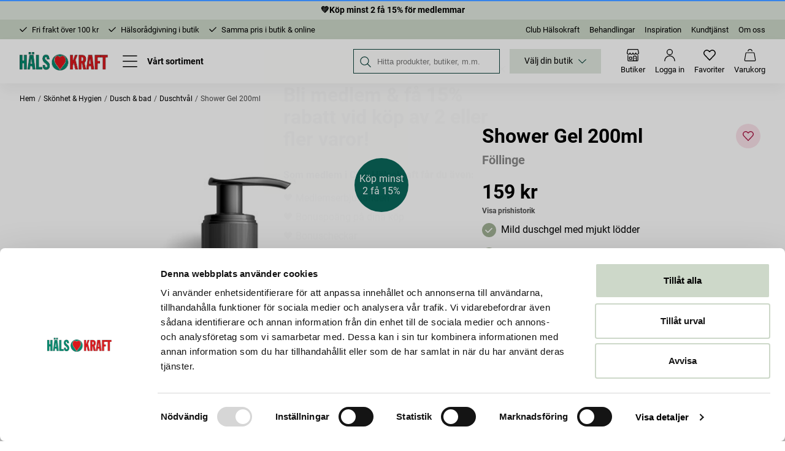

--- FILE ---
content_type: text/html
request_url: https://halsokraft.se/skonhet---hygien/dusch-bad/duschtval/shower-gel-200ml
body_size: 104257
content:
<!doctype html><html lang="sv"><head><meta charset="utf-8"/><title data-rh="true">Köp Föllinge  Shower Gel 200ml  - Hälsokraft</title>
  <script>
  window.polyFillsLoaded = false;

    // This is the base function that is later supplanted by startClient.tsx when it is ready to start the client
  window.bootShop = function() {
    window.polyFillsLoaded = true;
  };  
  
  // Set the polyFillsLoaded flag to true and start the shop
  window.onPolyfillLoad = function() {
    window.polyFillsLoaded = true;
    window.bootShop();
  };  
    
  
  // If polyfill service does not respond, start the shop anyway
  if (false) {
    setTimeout(function () {
      if(!window.polyFillsLoaded) {
        window.bootShop();
      }
    }, 5000);
  }
  </script>

  <script>window.bootShop();</script>
<link data-chunk="client" rel="preload" as="style" href="/static/css/style-065f7efa.css">
<link data-chunk="client" rel="preload" as="script" href="/static/js/apollo.6.3.7.vendor.js">
<link data-chunk="client" rel="preload" as="script" href="/static/js/react.6.3.7.vendor.js">
<link data-chunk="client" rel="preload" as="script" href="/static/js/bundle.2e1a6a37.js">
<link data-chunk="client" rel="preload" as="script" href="/static/js/bundle.2d08104c.js"><meta name="viewport" content="width=device-width,initial-scale=1,shrink-to-fit=no"/><meta name="theme-color" content="#000000"/><meta name="msapplication-TileColor" content="#dd171b"/><meta name="theme-color" content="#ffffff"/><link rel="apple-touch-icon" sizes="180x180" href="/apple-touch-icon-v2.png"/><link rel="icon" type="image/png" sizes="32x32" href="/favicon-32x32-v2.png"/><link rel="icon" type="image/png" sizes="16x16" href="/favicon-16x16-v2.png"/><link rel="manifest" href="/site.webmanifest"/><meta data-rh="true" name="description" content="Mild duschgel med glycerin och naturliga oljor som rengör huden varsamt. pH‑anpassad för daglig dusch. Beställ Föllinge Shower Gel här!"/><meta data-rh="true" property="og:url" content="https://halsokraft.se/skonhet---hygien/dusch-bad/duschtval/shower-gel-200ml"/><meta data-rh="true" property="og:title" content="Köp Föllinge  Shower Gel 200ml "/><meta data-rh="true" property="og:description" content="Mild duschgel med glycerin och naturliga oljor som rengör huden varsamt. pH‑anpassad för daglig dusch. Beställ Föllinge Shower Gel här!"/><meta data-rh="true" property="og:image" content="https://halsokraft.se/pub_images/original/619211_1.jpg"/><meta data-rh="true" property="product:original_price:amount" content="159"/><meta data-rh="true" property="product:price:amount" content="159"/><meta data-rh="true" property="og:price:currency" content="SEK"/><meta data-rh="true" property="product:availability" content="true"/><meta data-rh="true" property="product:brand" content="Föllinge"/><link data-rh="true" rel="preconnect" href="https://storeapi.jetshop.io"/><link data-rh="true" rel="canonical" href="https://halsokraft.se/skonhet---hygien/dusch-bad/duschtval/shower-gel-200ml"/><script>window.__ACTIVE_BREAKPOINT__ = "lg";</script><link data-chunk="client" rel="stylesheet" href="/static/css/style-065f7efa.css"></head><body class="no-js"><script>document.body.className=document.body.className.replace("no-js","")</script><div id="root"><div class="sb78wnl"><a id="skip" class="s17r8ep0" href="#content">Till övergripande innehåll för webbplatsen</a><header role="banner" class="hbpo9ds"><div class="campaign-bar c19j3j98 t8vb4tn c19j3j98--green-light"><div class="c19j3j98__inner cdv72dp"><a href="/inspiration/kampanjer/nystart-kop-2-fa-15"><h4>💚Köp minst 2 få 15% för medlemmar</h4></a></div></div><div class="t19ueqo3"><div class="t19ueqo3__inner cdv72dp"><ul class="usp-wrapper uit8fvd"><li class="usp-item uit8fvd__list-item"><svg xmlns="http://www.w3.org/2000/svg" width="14.121" height="9.521" viewBox="0 0 14.121 9.521" class="usp-icon uit8fvd__icon"><path d="M454.463,14.207l4.289,4.289,7.711-7.711" transform="translate(-453.402 -9.724)" fill="none" stroke="currentColor" stroke-linecap="round" stroke-linejoin="round" stroke-width="1.5"></path></svg>Fri frakt över 100 kr</li><li class="usp-item uit8fvd__list-item"><svg xmlns="http://www.w3.org/2000/svg" width="14.121" height="9.521" viewBox="0 0 14.121 9.521" class="usp-icon uit8fvd__icon"><path d="M454.463,14.207l4.289,4.289,7.711-7.711" transform="translate(-453.402 -9.724)" fill="none" stroke="currentColor" stroke-linecap="round" stroke-linejoin="round" stroke-width="1.5"></path></svg>Hälsorådgivning i butik</li><li class="usp-item uit8fvd__list-item"><svg xmlns="http://www.w3.org/2000/svg" width="14.121" height="9.521" viewBox="0 0 14.121 9.521" class="usp-icon uit8fvd__icon"><path d="M454.463,14.207l4.289,4.289,7.711-7.711" transform="translate(-453.402 -9.724)" fill="none" stroke="currentColor" stroke-linecap="round" stroke-linejoin="round" stroke-width="1.5"></path></svg>Samma pris i butik &amp; online</li></ul><ul class="t19ueqo3__list"><li class="t19ueqo3__list-item"><a href="/kundklubben">Club Hälsokraft</a></li><li class="t19ueqo3__list-item"><a href="/behandlingar-1">Behandlingar</a></li><li class="t19ueqo3__list-item"><a href="/inspiration-1">Inspiration</a></li><li class="t19ueqo3__list-item"><a href="/kundtjanst-1">Kundtjänst</a></li><li class="t19ueqo3__list-item"><a href="/om-oss">Om oss</a></li></ul></div></div><div style="top:32px" class="hbpo9ds__floating-header"><nav aria-label="Huvudnavigering" class="cdv72dp hbpo9ds__inner"><div class="hbpo9ds__item-wrapper hbpo9ds__item-wrapper--left"><a class="hbpo9ds__item hbpo9ds__logo-link" aria-label="Hälsokraft" href="/"><img src="[data-uri]" alt="Hälsokraft" class="hbpo9ds__logo"/></a><button id="menu-button" type="button" aria-haspopup="dialog" class="hbpo9ds__item hbpo9ds__menu-button" aria-expanded="false" aria-controls="menu-drawer-panel" aria-label="Öppna meny"><span class="hbpo9ds__menu-button-inner hbpo9ds__item-inner"><svg xmlns="http://www.w3.org/2000/svg" width="25" height="19.895" viewBox="0 0 25 19.895" aria-hidden="true"><g id="Group_223" transform="translate(-70.095 -147.151)"><line id="Line_1" x2="23.199" transform="translate(70.845 147.901)" fill="none" stroke="currentColor" stroke-linecap="round" stroke-width="1.5"></line><line id="Line_2" x2="23.5" transform="translate(70.845 157.099)" fill="none" stroke="currentColor" stroke-linecap="round" stroke-width="1.5"></line><line id="Line_17" x2="23.403" transform="translate(70.845 166.296)" fill="none" stroke="currentColor" stroke-linecap="round" stroke-width="1.5"></line></g></svg><span class="hbpo9ds__menu-button-label">Vårt sortiment</span></span></button></div><div class="hbpo9ds__item-wrapper hbpo9ds__item-wrapper--right"><div class="hbpo9ds__item hbpo9ds__search-field" role="search" aria-label="Sökfält"><label for="site-search" class="svb30qh">Sök på Hälsokraft</label><span class="hbpo9ds__item-inner"><svg xmlns="http://www.w3.org/2000/svg" width="26.174" height="26.175" viewBox="0 0 26.174 26.175" aria-hidden="true"><g transform="translate(0.984 0.984)"><ellipse cx="8.636" cy="8.636" rx="8.636" ry="8.636" transform="translate(0 6.755) rotate(-23.025)" fill="none" stroke="currentColor" stroke-linecap="round" stroke-linejoin="round" stroke-width="1.5"></ellipse><line x2="6.698" y2="6.699" transform="translate(17.432 17.431)" fill="none" stroke="currentColor" stroke-linecap="round" stroke-linejoin="round" stroke-width="1.5"></line></g></svg><input id="site-search" type="search" placeholder="Hitta produkter, butiker, m.m." name="q"/></span></div><div class="hbpo9ds__store-selector-loading"></div><button type="button" class="hbpo9ds__item hbpo9ds__search-button" aria-haspopup="dialog" aria-expanded="false" aria-controls="search-drawer-panel" aria-label="Öppna sök"><span class="hbpo9ds__item-inner"><svg xmlns="http://www.w3.org/2000/svg" width="26.174" height="26.175" viewBox="0 0 26.174 26.175" aria-hidden="true"><g transform="translate(0.984 0.984)"><ellipse cx="8.636" cy="8.636" rx="8.636" ry="8.636" transform="translate(0 6.755) rotate(-23.025)" fill="none" stroke="currentColor" stroke-linecap="round" stroke-linejoin="round" stroke-width="1.5"></ellipse><line x2="6.698" y2="6.699" transform="translate(17.432 17.431)" fill="none" stroke="currentColor" stroke-linecap="round" stroke-linejoin="round" stroke-width="1.5"></line></g></svg><span class="hbpo9ds__item-inner__title">Sök</span></span></button><a aria-label="Butiker" class="hbpo9ds__item hbpo9ds__item--stores" href="/butiker"><span class="hbpo9ds__item-inner"><svg xmlns="http://www.w3.org/2000/svg" width="24" height="24" viewBox="0 0 24 24" aria-hidden="true"><g id="streamlinehq-shop-1-shopping-ecommerce-128_1_" transform="translate(0.75 0.75)"><path id="Path_5323" d="M21.75,12.75v9a1.5,1.5,0,0,1-1.5,1.5H3.75a1.5,1.5,0,0,1-1.5-1.5v-9" transform="translate(-0.75 -0.75)" fill="none" stroke="currentColor" stroke-linecap="round" stroke-linejoin="round" stroke-width="1.5"></path><path id="Path_5324" d="M18.75,16.5a3,3,0,0,0-6,0v6.75h6Z" transform="translate(-0.75 -0.75)" fill="none" stroke="currentColor" stroke-linecap="round" stroke-linejoin="round" stroke-width="1.5"></path><path id="Path_5325" d="M9,15.75H6a.75.75,0,0,0-.75.75v3a.75.75,0,0,0,.75.75H9a.75.75,0,0,0,.75-.75v-3A.75.75,0,0,0,9,15.75Z" transform="translate(-0.75 -0.75)" fill="none" stroke="currentColor" stroke-linecap="round" stroke-linejoin="round" stroke-width="1.5"></path><path id="Path_5326" d="M16.125,18.76a.375.375,0,0,1,0-.75" transform="translate(-0.75 -0.75)" fill="none" stroke="currentColor" stroke-width="1.5"></path><path id="Path_5327" d="M16.125,18.76a.375.375,0,0,0,0-.75" transform="translate(-0.75 -0.75)" fill="none" stroke="currentColor" stroke-width="1.5"></path><path id="Path_5328" d="M.75,7.5a2.82,2.82,0,0,0,5.63,0A2.81,2.81,0,1,0,12,7.5a2.82,2.82,0,0,0,5.63,0,2.81,2.81,0,1,0,5.62,0L21.88,1.34a.75.75,0,0,0-.73-.59H2.85a.75.75,0,0,0-.73.59Z" transform="translate(-0.75 -0.75)" fill="none" stroke="currentColor" stroke-linecap="round" stroke-linejoin="round" stroke-width="1.5"></path></g></svg><span class="hbpo9ds__item-inner__title">Butiker</span></span></a><a aria-label="Logga in" class="hbpo9ds__item hbpo9ds__item--login" href="/login"><span class="hbpo9ds__item-inner"><svg xmlns="http://www.w3.org/2000/svg" width="20.421" height="23.332" viewBox="0 0 20.421 23.332"><g id="streamlinehq-single-neutral-users-128" transform="translate(0.75 0.75)"><circle id="Ellipse_59" cx="5.094" cy="5.094" r="5.094" transform="translate(4.366)" fill="none" stroke="currentColor" stroke-linecap="round" stroke-linejoin="round" stroke-width="1.5"></circle><path id="Path_5184" d="M2.25,22.961a9.461,9.461,0,1,1,18.921,0" transform="translate(-2.25 -1.129)" fill="none" stroke="currentColor" stroke-linecap="round" stroke-linejoin="round" stroke-width="1.5"></path></g></svg><span class="hbpo9ds__item-inner__title">Logga in</span></span></a><a aria-label="Favoriter" aria-describedby="fav-desc" class="hbpo9ds__item hbpo9ds__item--favourite" href="/favourites"><span class="hbpo9ds__item-inner"><span class="hbpo9ds__item-inner__icon-wrapper"><svg xmlns="http://www.w3.org/2000/svg" width="19.704" height="17.512" viewBox="0 0 19.704 17.512" aria-hidden="true"><path d="M10.5,20.315l-7.67-8.127a4.665,4.665,0,0,1-.85-5.324h0A4.545,4.545,0,0,1,5.31,4.375,4.494,4.494,0,0,1,9.246,5.665L10.5,6.937l1.253-1.272a4.494,4.494,0,0,1,3.936-1.291,4.545,4.545,0,0,1,3.332,2.489h0a4.666,4.666,0,0,1-.85,5.322Z" transform="translate(-0.645 -3.553)" fill="none" stroke="currentColor" stroke-linecap="round" stroke-linejoin="round" stroke-width="1.5"></path></svg></span><span class="hbpo9ds__item-inner__title">Favoriter</span><span id="fav-desc" class="svb30qh" aria-live="polite">Inga favoriter ännu</span></span></a><button type="button" aria-label="Varukorg" aria-describedby="cart-desc" aria-haspopup="dialog" aria-expanded="false" aria-controls="cart-flyout-panel" class="c1sx7fzi hbpo9ds__item" data-testid="cart-button"><span class="hbpo9ds__item-inner"><span class="hbpo9ds__item-inner__icon-wrapper"><svg xmlns="http://www.w3.org/2000/svg" width="24.168" height="25.886" viewBox="0 0 24.168 25.886"><g transform="translate(0.753 0.75)"><path d="M20.874,16.5H6.227A1.742,1.742,0,0,0,4.56,18.141L2.237,31.892a1.78,1.78,0,0,0,1.669,2.026H23.2a1.78,1.78,0,0,0,1.669-2.026L22.541,18.141A1.742,1.742,0,0,0,20.874,16.5Z" transform="translate(-2.22 -9.533)" fill="none" stroke="currentColor" stroke-linecap="round" stroke-linejoin="round" stroke-width="1.5"></path><path d="M22.927,8.05A4.37,4.37,0,0,0,18.648,4.5h0a4.371,4.371,0,0,0-4.276,3.528" transform="translate(-7.316 -4.5)" fill="none" stroke="currentColor" stroke-linecap="round" stroke-linejoin="round" stroke-width="1.5"></path></g></svg></span><span class="hbpo9ds__item-inner__title">Varukorg</span><span id="cart-desc" class="svb30qh" aria-live="polite">Varukorgen är tom</span></span></button></div></nav></div><div class="c1onf3o9 closed left" style="width:320px;transform:translateX(-320px);left:0"><div class="m1dqn9ru" id="menu-drawer-panel" aria-modal="true" role="dialog" aria-labelledby="menu-button" style="display:none"><div><h3 class="m1vx09ct m1vx09ct--menu-heading">Vårt sortiment</h3><ul></ul></div></div></div><div class="c1onf3o9 closed right" style="width:486px;transform:translateX(486px);right:0"><div class="s1byrsh8 flh27bv"><div class="s1byrsh8__inner"><h2 class="f48ji40">Sök</h2><div class="s1xqhy5s" data-flight-searchfield=""><div><div class="s1xqhy5s__search-field"><input class="s1xqhy5s__input" placeholder="Hitta produkter, butiker, m.m." autoComplete="off" type="search" data-flight-search-autocomplete-field="" tabindex="-1" aria-hidden="true" value=""/></div></div></div></div></div></div><div class="c1onf3o9 closed right" style="width:410px;transform:translateX(410px);right:0"><div id="stores-flyout" inert="" role="dialog" class="s1tppw6q" style="display:none"><div class="s1tppw6q__intro s1lqkcfk"><h2 class="s1tppw6q__heading f48ji40">Hitta butik</h2><div class="slpna65"><svg xmlns="http://www.w3.org/2000/svg" width="26.174" height="26.175" viewBox="0 0 26.174 26.175" class="slpna65__icon"><g transform="translate(0.984 0.984)"><ellipse cx="8.636" cy="8.636" rx="8.636" ry="8.636" transform="translate(0 6.755) rotate(-23.025)" fill="none" stroke="currentColor" stroke-linecap="round" stroke-linejoin="round" stroke-width="1.5"></ellipse><line x2="6.698" y2="6.699" transform="translate(17.432 17.431)" fill="none" stroke="currentColor" stroke-linecap="round" stroke-linejoin="round" stroke-width="1.5"></line></g></svg><label class="s6u5wv6" for="store-search-input">Sök</label><input id="store-search-input" placeholder="Sök butik" value=""/></div></div><div class="s1tppw6q__list"><div class="sypz20f"><div class="sypz20f__scroller"><div class="s1l9mo0w s1lqkcfk"><ul class="s1l9mo0w__list"><li data-store-id="113" class="swh7chh"><button id="store-heading-113" type="button" class="swh7chh__button" aria-label="Visa butik Hälsokraft Arvika" aria-expanded="false" aria-controls="store-details-113"><span class="swh7chh__button-inner"><span class="swh7chh__button-label"><strong>Arvika</strong><span class="swh7chh__button-chevron poyfqs"></span></span></span></button><div aria-hidden="true" class="rah-static rah-static--height-zero " style="height:0;overflow:hidden"><div><div class="swh7chh__store" role="region" id="store-details-113" aria-hidden="true" aria-labelledby="store-heading-113"><div class="s17xm1ev"><h3 class="swh7chh__label">Adress</h3><div><p>Storgatan 33</p>
<p>671 31 Arvika</p></div></div><div class="swh7chh__coordinates"><p><a target="_blank" rel="noopener noreferrer" href="https://www.google.com/maps/dir/59.654887879,12.589853112">Vägbeskrivning</a></p></div><div class="s17xm1ev"><h3 class="swh7chh__label">Kontakt</h3><div class="fjwd7o5 fq3unbw"><p>Telefon: 0570-136 35<br />E-post: <a href="mailto:arvika@halsokraft.se">arvika@halsokraft.se</a></p></div></div><a class="swh7chh__store-link" href="/butiker/arvika">Om butiken</a></div><div class="ueewoib swh7chh__user-store-button-wrapper"><button class="ueewoib__user-store-button swh7chh__user-store-button"><span class="ueewoib__user-store-button-inner swh7chh__user-store-button-inner"><span class="ueewoib__user-store-button-icon swh7chh__user-store-button-icon"></span>Spara som vald butik</span></button></div></div></div></li><li data-store-id="108" class="swh7chh"><button id="store-heading-108" type="button" class="swh7chh__button" aria-label="Visa butik Hälsokraft Boden" aria-expanded="false" aria-controls="store-details-108"><span class="swh7chh__button-inner"><span class="swh7chh__button-label"><strong>Boden</strong><span class="swh7chh__button-chevron poyfqs"></span></span></span></button><div aria-hidden="true" class="rah-static rah-static--height-zero " style="height:0;overflow:hidden"><div><div class="swh7chh__store" role="region" id="store-details-108" aria-hidden="true" aria-labelledby="store-heading-108"><div class="s17xm1ev"><h3 class="swh7chh__label">Adress</h3><div><p>Drottninggatan 6</p>
<p>961 35 Boden</p></div></div><div class="swh7chh__coordinates"><p><a target="_blank" rel="noopener noreferrer" href="https://www.google.com/maps/dir/65.8241013,21.6864159">Vägbeskrivning</a></p></div><div class="s17xm1ev"><h3 class="swh7chh__label">Kontakt</h3><div class="fjwd7o5 fq3unbw"><p>Telefon: 0921-36 03 29<br />E-post: <a href="mailto:boden@halsokraft.se">boden@halsokraft.se</a></p></div></div><a class="swh7chh__store-link" href="/butiker/boden">Om butiken</a></div><div class="ueewoib swh7chh__user-store-button-wrapper"><button class="ueewoib__user-store-button swh7chh__user-store-button"><span class="ueewoib__user-store-button-inner swh7chh__user-store-button-inner"><span class="ueewoib__user-store-button-icon swh7chh__user-store-button-icon"></span>Spara som vald butik</span></button></div></div></div></li><li data-store-id="89" class="swh7chh"><button id="store-heading-89" type="button" class="swh7chh__button" aria-label="Visa butik Hälsokraft Bollebygd" aria-expanded="false" aria-controls="store-details-89"><span class="swh7chh__button-inner"><span class="swh7chh__button-label"><strong>Bollebygd</strong><span class="swh7chh__button-chevron poyfqs"></span></span></span></button><div aria-hidden="true" class="rah-static rah-static--height-zero " style="height:0;overflow:hidden"><div><div class="swh7chh__store" role="region" id="store-details-89" aria-hidden="true" aria-labelledby="store-heading-89"><div class="s17xm1ev"><h3 class="swh7chh__label">Adress</h3><div><p>Göteborgsvägen 17</p>
<p>517 36 Bollebygd</p></div></div><div class="swh7chh__coordinates"><p><a target="_blank" rel="noopener noreferrer" href="https://www.google.com/maps/dir/57.6689288,12.5686467">Vägbeskrivning</a></p></div><div class="s17xm1ev"><h3 class="swh7chh__label">Kontakt</h3><div class="fjwd7o5 fq3unbw"><p>Telefon: 072-071 45 66<br />E-post: <a href="mailto:bollebygd@halsokraft.se">bollebygd@halsokraft.se</a></p></div></div><a class="swh7chh__store-link" href="/butiker/bollebygd">Om butiken</a></div><div class="ueewoib swh7chh__user-store-button-wrapper"><button class="ueewoib__user-store-button swh7chh__user-store-button"><span class="ueewoib__user-store-button-inner swh7chh__user-store-button-inner"><span class="ueewoib__user-store-button-icon swh7chh__user-store-button-icon"></span>Spara som vald butik</span></button></div></div></div></li><li data-store-id="15" class="swh7chh"><button id="store-heading-15" type="button" class="swh7chh__button" aria-label="Visa butik Hälsokraft Borlänge" aria-expanded="false" aria-controls="store-details-15"><span class="swh7chh__button-inner"><span class="swh7chh__button-label"><strong>Borlänge</strong><span class="swh7chh__button-chevron poyfqs"></span></span></span></button><div aria-hidden="true" class="rah-static rah-static--height-zero " style="height:0;overflow:hidden"><div><div class="swh7chh__store" role="region" id="store-details-15" aria-hidden="true" aria-labelledby="store-heading-15"><div class="s17xm1ev"><h3 class="swh7chh__label">Adress</h3><div><p>Borganäsvägen 26</p>
<p>784 33 Borlänge</p></div></div><div class="swh7chh__coordinates"><p><a target="_blank" rel="noopener noreferrer" href="https://www.google.com/maps/dir/60.484935,15.4326239">Vägbeskrivning</a></p></div><div class="s17xm1ev"><h3 class="swh7chh__label">Kontakt</h3><div class="fjwd7o5 fq3unbw"><p>Telefon: 0243-22 91 95<br />E-post: <a href="mailto:borlange@halsokraft.se">borlange@halsokraft.se</a></p>
<p><a href="https://www.facebook.com/halsokraft.borlange/" target="_blank" title="Hälsokraft Borlänge på Facebook"><i class="fab fa-facebook-square"> </i></a></p></div></div><a class="swh7chh__store-link" href="/butiker/borlange">Om butiken</a></div><div class="ueewoib swh7chh__user-store-button-wrapper"><button class="ueewoib__user-store-button swh7chh__user-store-button"><span class="ueewoib__user-store-button-inner swh7chh__user-store-button-inner"><span class="ueewoib__user-store-button-icon swh7chh__user-store-button-icon"></span>Spara som vald butik</span></button></div></div></div></li><li data-store-id="114" class="swh7chh"><button id="store-heading-114" type="button" class="swh7chh__button" aria-label="Visa butik Hälsokraft Borås City" aria-expanded="false" aria-controls="store-details-114"><span class="swh7chh__button-inner"><span class="swh7chh__button-label"><strong>Borås City</strong><span class="swh7chh__button-chevron poyfqs"></span></span></span></button><div aria-hidden="true" class="rah-static rah-static--height-zero " style="height:0;overflow:hidden"><div><div class="swh7chh__store" role="region" id="store-details-114" aria-hidden="true" aria-labelledby="store-heading-114"><div class="s17xm1ev"><h3 class="swh7chh__label">Adress</h3><div><p>Hallbergsgatan 10</p>
<p>503 30 Borås</p></div></div><div class="swh7chh__coordinates"><p><a target="_blank" rel="noopener noreferrer" href="https://www.google.com/maps/dir/57.720121891,12.937057526">Vägbeskrivning</a></p></div><div class="s17xm1ev"><h3 class="swh7chh__label">Kontakt</h3><div class="fjwd7o5 fq3unbw"><p>Telefon: 033-13 00 00<br />E-post: <a href="mailto:boras.city@halsokraft.se">boras.city@halsokraft.se</a></p></div></div><a class="swh7chh__store-link" href="/butiker/borascity">Om butiken</a></div><div class="ueewoib swh7chh__user-store-button-wrapper"><button class="ueewoib__user-store-button swh7chh__user-store-button"><span class="ueewoib__user-store-button-inner swh7chh__user-store-button-inner"><span class="ueewoib__user-store-button-icon swh7chh__user-store-button-icon"></span>Spara som vald butik</span></button></div></div></div></li><li data-store-id="83" class="swh7chh"><button id="store-heading-83" type="button" class="swh7chh__button" aria-label="Visa butik Hälsokraft Borås Knallerian" aria-expanded="false" aria-controls="store-details-83"><span class="swh7chh__button-inner"><span class="swh7chh__button-label"><strong>Borås Knallerian</strong><span class="swh7chh__button-chevron poyfqs"></span></span></span></button><div aria-hidden="true" class="rah-static rah-static--height-zero " style="height:0;overflow:hidden"><div><div class="swh7chh__store" role="region" id="store-details-83" aria-hidden="true" aria-labelledby="store-heading-83"><div class="s17xm1ev"><h3 class="swh7chh__label">Adress</h3><div><p>Knallerian</p>
<p>Skaraborgsvägen 62</p>
<p>506 30 Borås</p></div></div><div class="swh7chh__coordinates"><p><a target="_blank" rel="noopener noreferrer" href="https://www.google.com/maps/dir/57.735624336,12.93784358">Vägbeskrivning</a></p></div><div class="s17xm1ev"><h3 class="swh7chh__label">Kontakt</h3><div class="fjwd7o5 fq3unbw"><p>Telefon: <!--StartFragment--><span data-olk-copy-source="MessageBody">033-12 20 00</span><!--EndFragment--><br />E-post: <a href="mailto:boras@halsokraft.se">boras@halsokraft.se</a></p></div></div><a class="swh7chh__store-link" href="/butiker/boras">Om butiken</a></div><div class="ueewoib swh7chh__user-store-button-wrapper"><button class="ueewoib__user-store-button swh7chh__user-store-button"><span class="ueewoib__user-store-button-inner swh7chh__user-store-button-inner"><span class="ueewoib__user-store-button-icon swh7chh__user-store-button-icon"></span>Spara som vald butik</span></button></div></div></div></li><li data-store-id="33" class="swh7chh"><button id="store-heading-33" type="button" class="swh7chh__button" aria-label="Visa butik Hälsokraft Bålsta" aria-expanded="false" aria-controls="store-details-33"><span class="swh7chh__button-inner"><span class="swh7chh__button-label"><strong>Bålsta</strong><span class="swh7chh__button-chevron poyfqs"></span></span></span></button><div aria-hidden="true" class="rah-static rah-static--height-zero " style="height:0;overflow:hidden"><div><div class="swh7chh__store" role="region" id="store-details-33" aria-hidden="true" aria-labelledby="store-heading-33"><div class="s17xm1ev"><h3 class="swh7chh__label">Adress</h3><div><p>Bålsta Centrum</p>
<p>Centrumstråket 1</p>
<p>746 32 Bålsta</p></div></div><div class="swh7chh__coordinates"><p><a target="_blank" rel="noopener noreferrer" href="https://www.google.com/maps/dir/59.5671155,17.5293179">Vägbeskrivning</a></p></div><div class="s17xm1ev"><h3 class="swh7chh__label">Kontakt</h3><div class="fjwd7o5 fq3unbw"><p>Telefon: 0171-46 70 74<br />E-post: <a href="mailto:balsta@halsokraft.se">balsta@halsokraft.se</a></p></div></div><a class="swh7chh__store-link" href="/butiker/balsta">Om butiken</a></div><div class="ueewoib swh7chh__user-store-button-wrapper"><button class="ueewoib__user-store-button swh7chh__user-store-button"><span class="ueewoib__user-store-button-inner swh7chh__user-store-button-inner"><span class="ueewoib__user-store-button-icon swh7chh__user-store-button-icon"></span>Spara som vald butik</span></button></div></div></div></li><li data-store-id="99" class="swh7chh"><button id="store-heading-99" type="button" class="swh7chh__button" aria-label="Visa butik Hälsokraft Charlottenberg" aria-expanded="false" aria-controls="store-details-99"><span class="swh7chh__button-inner"><span class="swh7chh__button-label"><strong>Charlottenberg</strong><span class="swh7chh__button-chevron poyfqs"></span></span></span></button><div aria-hidden="true" class="rah-static rah-static--height-zero " style="height:0;overflow:hidden"><div><div class="swh7chh__store" role="region" id="store-details-99" aria-hidden="true" aria-labelledby="store-heading-99"><div class="s17xm1ev"><h3 class="swh7chh__label">Adress</h3><div><p>Helga Görlins gata 1</p>
<p>673 32 Charlottenberg</p></div></div><div class="swh7chh__coordinates"><p><a target="_blank" rel="noopener noreferrer" href="https://www.google.com/maps/dir/59.881125923,12.290618799">Vägbeskrivning</a></p></div><div class="s17xm1ev"><h3 class="swh7chh__label">Kontakt</h3><div class="fjwd7o5 fq3unbw"><p>Telefon: 0571-215 19<br />E-post: <a href="mailto:charlotten@halsokraft.se">charlottenberg@halsokraft.se</a></p></div></div><a class="swh7chh__store-link" href="/butiker/charlottenberg">Om butiken</a></div><div class="ueewoib swh7chh__user-store-button-wrapper"><button class="ueewoib__user-store-button swh7chh__user-store-button"><span class="ueewoib__user-store-button-inner swh7chh__user-store-button-inner"><span class="ueewoib__user-store-button-icon swh7chh__user-store-button-icon"></span>Spara som vald butik</span></button></div></div></div></li><li data-store-id="77" class="swh7chh"><button id="store-heading-77" type="button" class="swh7chh__button" aria-label="Visa butik Hälsokraft Enköping" aria-expanded="false" aria-controls="store-details-77"><span class="swh7chh__button-inner"><span class="swh7chh__button-label"><strong>Enköping</strong><span class="swh7chh__button-chevron poyfqs"></span></span></span></button><div aria-hidden="true" class="rah-static rah-static--height-zero " style="height:0;overflow:hidden"><div><div class="swh7chh__store" role="region" id="store-details-77" aria-hidden="true" aria-labelledby="store-heading-77"><div class="s17xm1ev"><h3 class="swh7chh__label">Adress</h3><div><p>Kungsgatan 17</p>
<p>749 49 Enköping</p></div></div><div class="swh7chh__coordinates"><p><a target="_blank" rel="noopener noreferrer" href="https://www.google.com/maps/dir/59.6356505,17.0796377">Vägbeskrivning</a></p></div><div class="s17xm1ev"><h3 class="swh7chh__label">Kontakt</h3><div class="fjwd7o5 fq3unbw"><p>Telefon: 0171-301 70<br />E-post: <a href="mailto:enkoping@halsokraft.se">enkoping@halsokraft.se</a></p>
<p><a href="https://www.facebook.com/halsokraftenkoping" target="_blank" title="Hälsokraft Enköping på Facebook"><i class="fab fa-facebook-square"> </i></a></p></div></div><a class="swh7chh__store-link" href="/butiker/enkoping">Om butiken</a></div><div class="ueewoib swh7chh__user-store-button-wrapper"><button class="ueewoib__user-store-button swh7chh__user-store-button"><span class="ueewoib__user-store-button-inner swh7chh__user-store-button-inner"><span class="ueewoib__user-store-button-icon swh7chh__user-store-button-icon"></span>Spara som vald butik</span></button></div></div></div></li><li data-store-id="61" class="swh7chh"><button id="store-heading-61" type="button" class="swh7chh__button" aria-label="Visa butik Hälsokraft Falköping" aria-expanded="false" aria-controls="store-details-61"><span class="swh7chh__button-inner"><span class="swh7chh__button-label"><strong>Falköping</strong><span class="swh7chh__button-chevron poyfqs"></span></span></span></button><div aria-hidden="true" class="rah-static rah-static--height-zero " style="height:0;overflow:hidden"><div><div class="swh7chh__store" role="region" id="store-details-61" aria-hidden="true" aria-labelledby="store-heading-61"><div class="s17xm1ev"><h3 class="swh7chh__label">Adress</h3><div><p>Storgatan 30</p>
<p>521 42 Falköping</p></div></div><div class="swh7chh__coordinates"><p><a target="_blank" rel="noopener noreferrer" href="https://www.google.com/maps/dir/58.1621285,13.5512986">Vägbeskrivning</a></p></div><div class="s17xm1ev"><h3 class="swh7chh__label">Kontakt</h3><div class="fjwd7o5 fq3unbw"><p>Telefon: 070-147 40 60<br />E-post: <a href="mailto:falkoping@halsokraft.se">falkoping@halsokraft.se</a></p></div></div><a class="swh7chh__store-link" href="/butiker/falkoping">Om butiken</a></div><div class="ueewoib swh7chh__user-store-button-wrapper"><button class="ueewoib__user-store-button swh7chh__user-store-button"><span class="ueewoib__user-store-button-inner swh7chh__user-store-button-inner"><span class="ueewoib__user-store-button-icon swh7chh__user-store-button-icon"></span>Spara som vald butik</span></button></div></div></div></li><li data-store-id="16" class="swh7chh"><button id="store-heading-16" type="button" class="swh7chh__button" aria-label="Visa butik Hälsokraft Falun" aria-expanded="false" aria-controls="store-details-16"><span class="swh7chh__button-inner"><span class="swh7chh__button-label"><strong>Falun</strong><span class="swh7chh__button-chevron poyfqs"></span></span></span></button><div aria-hidden="true" class="rah-static rah-static--height-zero " style="height:0;overflow:hidden"><div><div class="swh7chh__store" role="region" id="store-details-16" aria-hidden="true" aria-labelledby="store-heading-16"><div class="s17xm1ev"><h3 class="swh7chh__label">Adress</h3><div><p>Falugatan 2</p>
<p>791 71 Falun</p></div></div><div class="swh7chh__coordinates"><p><a target="_blank" rel="noopener noreferrer" href="https://www.google.com/maps/dir/60.6067935,15.6292995">Vägbeskrivning</a></p></div><div class="s17xm1ev"><h3 class="swh7chh__label">Kontakt</h3><div class="fjwd7o5 fq3unbw"><p>Telefon: 023-630 30<br />E-post: <a href="mailto:falun@halsokraft.se">falun@halsokraft.se</a></p>
<p><a href="https://www.facebook.com/Hälsokraft-Falun-770143539688810/" target="_blank" title="Hälsokraft Falun på Facebook"><i class="fab fa-facebook-square"> </i></a></p></div></div><a class="swh7chh__store-link" href="/butiker/falun">Om butiken</a></div><div class="ueewoib swh7chh__user-store-button-wrapper"><button class="ueewoib__user-store-button swh7chh__user-store-button"><span class="ueewoib__user-store-button-inner swh7chh__user-store-button-inner"><span class="ueewoib__user-store-button-icon swh7chh__user-store-button-icon"></span>Spara som vald butik</span></button></div></div></div></li><li data-store-id="5" class="swh7chh"><button id="store-heading-5" type="button" class="swh7chh__button" aria-label="Visa butik Hälsokraft Farsta" aria-expanded="false" aria-controls="store-details-5"><span class="swh7chh__button-inner"><span class="swh7chh__button-label"><strong>Farsta</strong><span class="swh7chh__button-chevron poyfqs"></span></span></span></button><div aria-hidden="true" class="rah-static rah-static--height-zero " style="height:0;overflow:hidden"><div><div class="swh7chh__store" role="region" id="store-details-5" aria-hidden="true" aria-labelledby="store-heading-5"><div class="s17xm1ev"><h3 class="swh7chh__label">Adress</h3><div><p>Farsta Centrum</p>
<p>Farstaplan 25, GP</p>
<p>123 47 Farsta</p></div></div><div class="swh7chh__coordinates"><p><a target="_blank" rel="noopener noreferrer" href="https://www.google.com/maps/dir/59.2428724,18.0907395">Vägbeskrivning</a></p></div><div class="s17xm1ev"><h3 class="swh7chh__label">Kontakt</h3><div class="fjwd7o5 fq3unbw"><p>Telefon: 08-604 00 91<br />E-post: <a href="mailto:farsta@halsokraft.se">farsta@halsokraft.se</a></p>
<p><a href="https://www.facebook.com/Halsokraft.Farsta/" target="_blank" title="Hälsokraft Farsta på Facebook"><i class="fab fa-facebook-square"> </i></a></p></div></div><a class="swh7chh__store-link" href="/butiker/farsta">Om butiken</a></div><div class="ueewoib swh7chh__user-store-button-wrapper"><button class="ueewoib__user-store-button swh7chh__user-store-button"><span class="ueewoib__user-store-button-inner swh7chh__user-store-button-inner"><span class="ueewoib__user-store-button-icon swh7chh__user-store-button-icon"></span>Spara som vald butik</span></button></div></div></div></li><li data-store-id="58" class="swh7chh"><button id="store-heading-58" type="button" class="swh7chh__button" aria-label="Visa butik Hälsokraft Gislaved" aria-expanded="false" aria-controls="store-details-58"><span class="swh7chh__button-inner"><span class="swh7chh__button-label"><strong>Gislaved</strong><span class="swh7chh__button-chevron poyfqs"></span></span></span></button><div aria-hidden="true" class="rah-static rah-static--height-zero " style="height:0;overflow:hidden"><div><div class="swh7chh__store" role="region" id="store-details-58" aria-hidden="true" aria-labelledby="store-heading-58"><div class="s17xm1ev"><h3 class="swh7chh__label">Adress</h3><div><p>Södra Storgatan 4</p>
<p>332 33 Gislaved</p></div></div><div class="swh7chh__coordinates"><p><a target="_blank" rel="noopener noreferrer" href="https://www.google.com/maps/dir/57.302136,13.5374284">Vägbeskrivning</a></p></div><div class="s17xm1ev"><h3 class="swh7chh__label">Kontakt</h3><div class="fjwd7o5 fq3unbw"><p>Telefon: 0371-189 10<br />E-post: <a href="mailto:gislaved@halsokraft.se">gislaved@halsokraft.se</a></p>
<p><a href="https://www.facebook.com/HalsokraftGislaved" target="_blank" title="Hälsokraft Gislaved på Facebook"><i class="fab fa-facebook-square"> </i></a><a href="https://www.instagram.com/halsokraft_gislaved/" target="_blank" title="Hälsokraft Gislaved på Instagram"><i class="fab fa-instagram"> </i></a></p></div></div><a class="swh7chh__store-link" href="/butiker/gislaved">Om butiken</a></div><div class="ueewoib swh7chh__user-store-button-wrapper"><button class="ueewoib__user-store-button swh7chh__user-store-button"><span class="ueewoib__user-store-button-inner swh7chh__user-store-button-inner"><span class="ueewoib__user-store-button-icon swh7chh__user-store-button-icon"></span>Spara som vald butik</span></button></div></div></div></li><li data-store-id="13" class="swh7chh"><button id="store-heading-13" type="button" class="swh7chh__button" aria-label="Visa butik Hälsokraft Gällivare" aria-expanded="false" aria-controls="store-details-13"><span class="swh7chh__button-inner"><span class="swh7chh__button-label"><strong>Gällivare</strong><span class="swh7chh__button-chevron poyfqs"></span></span></span></button><div aria-hidden="true" class="rah-static rah-static--height-zero " style="height:0;overflow:hidden"><div><div class="swh7chh__store" role="region" id="store-details-13" aria-hidden="true" aria-labelledby="store-heading-13"><div class="s17xm1ev"><h3 class="swh7chh__label">Adress</h3><div><p>Malmbergsvägen 3</p>
<p>982 36 Gällivare</p></div></div><div class="swh7chh__coordinates"><p><a target="_blank" rel="noopener noreferrer" href="https://www.google.com/maps/dir/67.1358697,20.654315">Vägbeskrivning</a></p></div><div class="s17xm1ev"><h3 class="swh7chh__label">Kontakt</h3><div class="fjwd7o5 fq3unbw"><p>Telefon: 0970-135 80<br />E-post: <a href="mailto:gallivare@halsokraft.se">gallivare@halsokraft.se</a></p>
<p><a href="https://www.facebook.com/H%C3%A4lsokraft-G%C3%A4llivare-863775453758300/" target="_blank" title="Hälsokraft Gällivare på Facebook"><i class="fab fa-facebook-square"> </i></a><a href="https://www.instagram.com/halsokraft_i_gallivare/" target="_blank" title="Hälsokraft Gällivare på Instagram"><i class="fab fa-instagram"> </i></a></p></div></div><a class="swh7chh__store-link" href="/butiker/gallivare">Om butiken</a></div><div class="ueewoib swh7chh__user-store-button-wrapper"><button class="ueewoib__user-store-button swh7chh__user-store-button"><span class="ueewoib__user-store-button-inner swh7chh__user-store-button-inner"><span class="ueewoib__user-store-button-icon swh7chh__user-store-button-icon"></span>Spara som vald butik</span></button></div></div></div></li><li data-store-id="9" class="swh7chh"><button id="store-heading-9" type="button" class="swh7chh__button" aria-label="Visa butik Hälsokraft Gävle" aria-expanded="false" aria-controls="store-details-9"><span class="swh7chh__button-inner"><span class="swh7chh__button-label"><strong>Gävle</strong><span class="swh7chh__button-chevron poyfqs"></span></span></span></button><div aria-hidden="true" class="rah-static rah-static--height-zero " style="height:0;overflow:hidden"><div><div class="swh7chh__store" role="region" id="store-details-9" aria-hidden="true" aria-labelledby="store-heading-9"><div class="s17xm1ev"><h3 class="swh7chh__label">Adress</h3><div><p>Flanör Nygatan 21</p>
<p>803 20 Gävle</p></div></div><div class="swh7chh__coordinates"><p><a target="_blank" rel="noopener noreferrer" href="https://www.google.com/maps/dir/60.6753821,17.1412715">Vägbeskrivning</a></p></div><div class="s17xm1ev"><h3 class="swh7chh__label">Kontakt</h3><div class="fjwd7o5 fq3unbw"><p>Telefon: 026-12 83 33<br />E-post: <a href="mailto:gavle@halsokraft.se">gavle@halsokraft.se</a></p>
<p><a href="https://www.facebook.com/H%C3%A4lsokraft-G%C3%A4vle-240941965963210/" target="_blank" title="Hälsokraft Gävle på Facebook"><i class="fab fa-facebook-square"> </i></a></p></div></div><a class="swh7chh__store-link" href="/butiker/gavle">Om butiken</a></div><div class="ueewoib swh7chh__user-store-button-wrapper"><button class="ueewoib__user-store-button swh7chh__user-store-button"><span class="ueewoib__user-store-button-inner swh7chh__user-store-button-inner"><span class="ueewoib__user-store-button-icon swh7chh__user-store-button-icon"></span>Spara som vald butik</span></button></div></div></div></li><li data-store-id="17" class="swh7chh"><button id="store-heading-17" type="button" class="swh7chh__button" aria-label="Visa butik Hälsokraft Hedemora" aria-expanded="false" aria-controls="store-details-17"><span class="swh7chh__button-inner"><span class="swh7chh__button-label"><strong>Hedemora</strong><span class="swh7chh__button-chevron poyfqs"></span></span></span></button><div aria-hidden="true" class="rah-static rah-static--height-zero " style="height:0;overflow:hidden"><div><div class="swh7chh__store" role="region" id="store-details-17" aria-hidden="true" aria-labelledby="store-heading-17"><div class="s17xm1ev"><h3 class="swh7chh__label">Adress</h3><div><p>Åsgatan 57</p>
<p>776 31 Hedemora</p></div></div><div class="swh7chh__coordinates"><p><a target="_blank" rel="noopener noreferrer" href="https://www.google.com/maps/dir/60.276884,15.987376">Vägbeskrivning</a></p></div><div class="s17xm1ev"><h3 class="swh7chh__label">Kontakt</h3><div class="fjwd7o5 fq3unbw"><p>Telefon: 0225-132 20<br />E-post: <a href="mailto:hedemora@halsokraft.se">hedemora@halsokraft.se</a></p>
<p><a href="https://www.facebook.com/H%C3%A4lsokraft-Hedemora-1546259248956919/" target="_blank" title="Hälsokraft Hedemora på Facebook"><i class="fab fa-facebook-square"> </i></a><a href="https://www.instagram.com/halsokrafthedemora/" target="_blank" title="Hälsokraft Hedemora på Instagram"><i class="fab fa-instagram"> </i></a></p></div></div><a class="swh7chh__store-link" href="/butiker/hedemora">Om butiken</a></div><div class="ueewoib swh7chh__user-store-button-wrapper"><button class="ueewoib__user-store-button swh7chh__user-store-button"><span class="ueewoib__user-store-button-inner swh7chh__user-store-button-inner"><span class="ueewoib__user-store-button-icon swh7chh__user-store-button-icon"></span>Spara som vald butik</span></button></div></div></div></li><li data-store-id="64" class="swh7chh"><button id="store-heading-64" type="button" class="swh7chh__button" aria-label="Visa butik Hälsokraft Helsingborg" aria-expanded="false" aria-controls="store-details-64"><span class="swh7chh__button-inner"><span class="swh7chh__button-label"><strong>Helsingborg</strong><span class="swh7chh__button-chevron poyfqs"></span></span></span></button><div aria-hidden="true" class="rah-static rah-static--height-zero " style="height:0;overflow:hidden"><div><div class="swh7chh__store" role="region" id="store-details-64" aria-hidden="true" aria-labelledby="store-heading-64"><div class="s17xm1ev"><h3 class="swh7chh__label">Adress</h3><div><p>Kullagatan 7</p>
<p>252 20 Helsingborg</p></div></div><div class="swh7chh__coordinates"><p><a target="_blank" rel="noopener noreferrer" href="https://www.google.com/maps/dir/56.047349,12.6942382">Vägbeskrivning</a></p></div><div class="s17xm1ev"><h3 class="swh7chh__label">Kontakt</h3><div class="fjwd7o5 fq3unbw"><p>Telefon: 042-13 26 00<br />E-post: <a href="mailto:helsingborg@halsokraft.se">helsingborg@halsokraft.se</a></p>
<p><a href="https://www.facebook.com/H%C3%A4lsokraft_Helsingborg-532208647264505/" target="_blank" title="Hälsokraft Helsingborg på Facebook"><i class="fab fa-facebook-square"> </i></a><a href="https://www.instagram.com/halsokraft_helsingborg/" target="_blank" title="Hälsokraft Helsingborg på Instagram"><i class="fab fa-instagram"> </i></a></p></div></div><a class="swh7chh__store-link" href="/butiker/helsingborg">Om butiken</a></div><div class="ueewoib swh7chh__user-store-button-wrapper"><button class="ueewoib__user-store-button swh7chh__user-store-button"><span class="ueewoib__user-store-button-inner swh7chh__user-store-button-inner"><span class="ueewoib__user-store-button-icon swh7chh__user-store-button-icon"></span>Spara som vald butik</span></button></div></div></div></li><li data-store-id="122" class="swh7chh"><button id="store-heading-122" type="button" class="swh7chh__button" aria-label="Visa butik Hälsokraft Huddinge" aria-expanded="false" aria-controls="store-details-122"><span class="swh7chh__button-inner"><span class="swh7chh__button-label"><strong>Huddinge</strong><span class="swh7chh__button-chevron poyfqs"></span></span></span></button><div aria-hidden="true" class="rah-static rah-static--height-zero " style="height:0;overflow:hidden"><div><div class="swh7chh__store" role="region" id="store-details-122" aria-hidden="true" aria-labelledby="store-heading-122"><div class="s17xm1ev"><h3 class="swh7chh__label">Adress</h3><div><p><span>Sjödalstorget 13</span></p>
<p><span>141 47 Huddinge</span></p></div></div><div class="swh7chh__coordinates"><p><a target="_blank" rel="noopener noreferrer" href="https://www.google.com/maps/dir/59.2353505,17.9822751">Vägbeskrivning</a></p></div><div class="s17xm1ev"><h3 class="swh7chh__label">Kontakt</h3><div class="fjwd7o5 fq3unbw"><p>Telefon: Anges när butiken öppnat<br />E-post: Anges när butiken öppnat</p>
<p><a href="https://www.instagram.com/halsokrafthuddinge/" target="_blank" title="Hälsokraft Kiruna på Instagram"><i class="fab fa-instagram"> </i></a></p></div></div><a class="swh7chh__store-link" href="/butiker/122">Om butiken</a></div><div class="ueewoib swh7chh__user-store-button-wrapper"><button class="ueewoib__user-store-button swh7chh__user-store-button"><span class="ueewoib__user-store-button-inner swh7chh__user-store-button-inner"><span class="ueewoib__user-store-button-icon swh7chh__user-store-button-icon"></span>Spara som vald butik</span></button></div></div></div></li><li data-store-id="6" class="swh7chh"><button id="store-heading-6" type="button" class="swh7chh__button" aria-label="Visa butik Hälsokraft Hudiksvall" aria-expanded="false" aria-controls="store-details-6"><span class="swh7chh__button-inner"><span class="swh7chh__button-label"><strong>Hudiksvall</strong><span class="swh7chh__button-chevron poyfqs"></span></span></span></button><div aria-hidden="true" class="rah-static rah-static--height-zero " style="height:0;overflow:hidden"><div><div class="swh7chh__store" role="region" id="store-details-6" aria-hidden="true" aria-labelledby="store-heading-6"><div class="s17xm1ev"><h3 class="swh7chh__label">Adress</h3><div><p>Gallerian Guldsmeden</p>
<p><span>Trädgårdsgatan 4</span></p>
<p>824 30 Hudiksvall</p></div></div><div class="swh7chh__coordinates"><p><a target="_blank" rel="noopener noreferrer" href="https://www.google.com/maps/dir/61.7273045,17.1056354">Vägbeskrivning</a></p></div><div class="s17xm1ev"><h3 class="swh7chh__label">Kontakt</h3><div class="fjwd7o5 fq3unbw"><p>Telefon: 0650-142 60<br />E-post: <a href="mailto:hudiksvall@halsokraft.se">hudiksvall@halsokraft.se</a></p>
<p><a href="https://www.facebook.com/halsokrafthudiksvall/" target="_blank" title="Hälsokraft Hudiksvall på Facebook"><i class="fab fa-facebook-square"> </i></a></p></div></div><a class="swh7chh__store-link" href="/butiker/hudiksvall">Om butiken</a></div><div class="ueewoib swh7chh__user-store-button-wrapper"><button class="ueewoib__user-store-button swh7chh__user-store-button"><span class="ueewoib__user-store-button-inner swh7chh__user-store-button-inner"><span class="ueewoib__user-store-button-icon swh7chh__user-store-button-icon"></span>Spara som vald butik</span></button></div></div></div></li><li data-store-id="54" class="swh7chh"><button id="store-heading-54" type="button" class="swh7chh__button" aria-label="Visa butik Hälsokraft Höganäs" aria-expanded="false" aria-controls="store-details-54"><span class="swh7chh__button-inner"><span class="swh7chh__button-label"><strong>Höganäs</strong><span class="swh7chh__button-chevron poyfqs"></span></span></span></button><div aria-hidden="true" class="rah-static rah-static--height-zero " style="height:0;overflow:hidden"><div><div class="swh7chh__store" role="region" id="store-details-54" aria-hidden="true" aria-labelledby="store-heading-54"><div class="s17xm1ev"><h3 class="swh7chh__label">Adress</h3><div><p>Triangelplatsen 2C</p>
<p>263 31 Höganäs</p></div></div><div class="swh7chh__coordinates"><p><a target="_blank" rel="noopener noreferrer" href="https://www.google.com/maps/dir/56.2001998,12.5631351">Vägbeskrivning</a></p></div><div class="s17xm1ev"><h3 class="swh7chh__label">Kontakt</h3><div class="fjwd7o5 fq3unbw"><p>Telefon: 073-732 37 31<br />E-post: <a href="mailto:hoganas@halsokraft.se">hoganas@halsokraft.se</a></p>
<p><a href="https://www.facebook.com/halsokraftihoganas1/" target="_blank" title="Hälsokraft Höganäs på Facebook"><i class="fab fa-facebook-square"> </i></a></p></div></div><a class="swh7chh__store-link" href="/butiker/hoganas">Om butiken</a></div><div class="ueewoib swh7chh__user-store-button-wrapper"><button class="ueewoib__user-store-button swh7chh__user-store-button"><span class="ueewoib__user-store-button-inner swh7chh__user-store-button-inner"><span class="ueewoib__user-store-button-icon swh7chh__user-store-button-icon"></span>Spara som vald butik</span></button></div></div></div></li><li data-store-id="48" class="swh7chh"><button id="store-heading-48" type="button" class="swh7chh__button" aria-label="Visa butik Hälsokraft Jönköping" aria-expanded="false" aria-controls="store-details-48"><span class="swh7chh__button-inner"><span class="swh7chh__button-label"><strong>Jönköping</strong><span class="swh7chh__button-chevron poyfqs"></span></span></span></button><div aria-hidden="true" class="rah-static rah-static--height-zero " style="height:0;overflow:hidden"><div><div class="swh7chh__store" role="region" id="store-details-48" aria-hidden="true" aria-labelledby="store-heading-48"><div class="s17xm1ev"><h3 class="swh7chh__label">Adress</h3><div><p>Östra Storgatan 23</p>
<p>553 21 Jönköping</p></div></div><div class="swh7chh__coordinates"><p><a target="_blank" rel="noopener noreferrer" href="https://www.google.com/maps/dir/57.7823825,14.1746783">Vägbeskrivning</a></p></div><div class="s17xm1ev"><h3 class="swh7chh__label">Kontakt</h3><div class="fjwd7o5 fq3unbw"><p>Telefon: 036-16 41 55<br />E-post: <a href="mailto:jonkoping@halsokraft.se">jonkoping@halsokraft.se</a></p>
<p><a href="https://www.facebook.com/halsokraftjonkoping/" target="_blank" title="Hälsokraft Jönköping på Facebook"><i class="fab fa-facebook-square"> </i></a></p></div></div><a class="swh7chh__store-link" href="/butiker/jonkoping">Om butiken</a></div><div class="ueewoib swh7chh__user-store-button-wrapper"><button class="ueewoib__user-store-button swh7chh__user-store-button"><span class="ueewoib__user-store-button-inner swh7chh__user-store-button-inner"><span class="ueewoib__user-store-button-icon swh7chh__user-store-button-icon"></span>Spara som vald butik</span></button></div></div></div></li><li data-store-id="55" class="swh7chh"><button id="store-heading-55" type="button" class="swh7chh__button" aria-label="Visa butik Hälsokraft Karlshamn" aria-expanded="false" aria-controls="store-details-55"><span class="swh7chh__button-inner"><span class="swh7chh__button-label"><strong>Karlshamn</strong><span class="swh7chh__button-chevron poyfqs"></span></span></span></button><div aria-hidden="true" class="rah-static rah-static--height-zero " style="height:0;overflow:hidden"><div><div class="swh7chh__store" role="region" id="store-details-55" aria-hidden="true" aria-labelledby="store-heading-55"><div class="s17xm1ev"><h3 class="swh7chh__label">Adress</h3><div><p>Drottninggatan 73</p>
<p>374 38 Karlshamn</p></div></div><div class="swh7chh__coordinates"><p><a target="_blank" rel="noopener noreferrer" href="https://www.google.com/maps/dir/56.1728049,14.8601816">Vägbeskrivning</a></p></div><div class="s17xm1ev"><h3 class="swh7chh__label">Kontakt</h3><div class="fjwd7o5 fq3unbw"><p>Telefon: 0454-316 60<br />E-post: <a href="mailto:karlshamn@halsokraft.se">karlshamn@halsokraft.se</a></p>
<p><a href="https://www.facebook.com/HalsokraftKarlshamn/" target="_blank" title="Hälsokraft Karlshamn på Facebook"><i class="fab fa-facebook-square"> </i></a></p></div></div><a class="swh7chh__store-link" href="/butiker/karlshamn">Om butiken</a></div><div class="ueewoib swh7chh__user-store-button-wrapper"><button class="ueewoib__user-store-button swh7chh__user-store-button"><span class="ueewoib__user-store-button-inner swh7chh__user-store-button-inner"><span class="ueewoib__user-store-button-icon swh7chh__user-store-button-icon"></span>Spara som vald butik</span></button></div></div></div></li><li data-store-id="39" class="swh7chh"><button id="store-heading-39" type="button" class="swh7chh__button" aria-label="Visa butik Hälsokraft Karlstad" aria-expanded="false" aria-controls="store-details-39"><span class="swh7chh__button-inner"><span class="swh7chh__button-label"><strong>Karlstad</strong><span class="swh7chh__button-chevron poyfqs"></span></span></span></button><div aria-hidden="true" class="rah-static rah-static--height-zero " style="height:0;overflow:hidden"><div><div class="swh7chh__store" role="region" id="store-details-39" aria-hidden="true" aria-labelledby="store-heading-39"><div class="s17xm1ev"><h3 class="swh7chh__label">Adress</h3><div><p>Bergvik Köpcenter</p>
<p>Frykmans väg 1</p>
<p>653 46 Karlstad</p></div></div><div class="swh7chh__coordinates"><p><a target="_blank" rel="noopener noreferrer" href="https://www.google.com/maps/dir/59.3771249,13.4262978">Vägbeskrivning</a></p></div><div class="s17xm1ev"><h3 class="swh7chh__label">Kontakt</h3><div class="fjwd7o5 fq3unbw"><p>Telefon: 054-56 50 10<br />E-post: <a href="mailto:karlstad@halsokraft.se">karlstad@halsokraft.se</a></p>
<p><a href="https://www.facebook.com/halsokraftkarlstad" target="_blank" title="Hälsokraft Karlstad på Facebook"><i class="fab fa-facebook-square"> </i></a><a href="https://www.instagram.com/halsokraftkarlstad/" target="_blank" title="Hälsokraft Karlstad på Instagram"><i class="fab fa-instagram"> </i></a></p></div></div><a class="swh7chh__store-link" href="/butiker/karlstad">Om butiken</a></div><div class="ueewoib swh7chh__user-store-button-wrapper"><button class="ueewoib__user-store-button swh7chh__user-store-button"><span class="ueewoib__user-store-button-inner swh7chh__user-store-button-inner"><span class="ueewoib__user-store-button-icon swh7chh__user-store-button-icon"></span>Spara som vald butik</span></button></div></div></div></li><li data-store-id="1" class="swh7chh"><button id="store-heading-1" type="button" class="swh7chh__button" aria-label="Visa butik Hälsokraft Kiruna" aria-expanded="false" aria-controls="store-details-1"><span class="swh7chh__button-inner"><span class="swh7chh__button-label"><strong>Kiruna</strong><span class="swh7chh__button-chevron poyfqs"></span></span></span></button><div aria-hidden="true" class="rah-static rah-static--height-zero " style="height:0;overflow:hidden"><div><div class="swh7chh__store" role="region" id="store-details-1" aria-hidden="true" aria-labelledby="store-heading-1"><div class="s17xm1ev"><h3 class="swh7chh__label">Adress</h3><div><p>Torggatan 14A</p>
<p>981 30 Kiruna</p></div></div><div class="swh7chh__coordinates"><p><a target="_blank" rel="noopener noreferrer" href="https://www.google.com/maps/dir/67.8545983,20.2256448">Vägbeskrivning</a></p></div><div class="s17xm1ev"><h3 class="swh7chh__label">Kontakt</h3><div class="fjwd7o5 fq3unbw"><p>Telefon: 0980-166 84<br />E-post: <a href="mailto:kiruna@halsokraft.se">kiruna@halsokraft.se</a></p>
<p><a href="https://www.facebook.com/Hälsokraft-Kiruna-1300528076654523" target="_blank" title="Hälsokraft Kiruna på Facebook"><i class="fab fa-facebook-square"> </i></a> <a href="https://www.instagram.com/halsokraftkiruna/" target="_blank" title="Hälsokraft Kiruna på Instagram"><i class="fab fa-instagram"> </i></a></p></div></div><a class="swh7chh__store-link" href="/butiker/kiruna">Om butiken</a></div><div class="ueewoib swh7chh__user-store-button-wrapper"><button class="ueewoib__user-store-button swh7chh__user-store-button"><span class="ueewoib__user-store-button-inner swh7chh__user-store-button-inner"><span class="ueewoib__user-store-button-icon swh7chh__user-store-button-icon"></span>Spara som vald butik</span></button></div></div></div></li><li data-store-id="53" class="swh7chh"><button id="store-heading-53" type="button" class="swh7chh__button" aria-label="Visa butik Hälsokraft Kristianstad City" aria-expanded="false" aria-controls="store-details-53"><span class="swh7chh__button-inner"><span class="swh7chh__button-label"><strong>Kristianstad City</strong><span class="swh7chh__button-chevron poyfqs"></span></span></span></button><div aria-hidden="true" class="rah-static rah-static--height-zero " style="height:0;overflow:hidden"><div><div class="swh7chh__store" role="region" id="store-details-53" aria-hidden="true" aria-labelledby="store-heading-53"><div class="s17xm1ev"><h3 class="swh7chh__label">Adress</h3><div><p>Östra Storgatan 55</p>
<p>291 31 Kristianstad</p></div></div><div class="swh7chh__coordinates"><p><a target="_blank" rel="noopener noreferrer" href="https://www.google.com/maps/dir/56.0299259,14.1572238">Vägbeskrivning</a></p></div><div class="s17xm1ev"><h3 class="swh7chh__label">Kontakt</h3><div class="fjwd7o5 fq3unbw"><p>Telefon: 044-21 26 20<br />E-post: <a href="mailto:kristianstad@halsokraft.se">kristianstad@halsokraft.se</a></p>
<p><a href="https://www.facebook.com/H%C3%A4lsokraft-Kristianstad-499782916845425/" target="_blank" title="Hälsokraft Kristianstad Hälsoteket på Facebook"><i class="fab fa-facebook-square"> </i></a></p></div></div><a class="swh7chh__store-link" href="/butiker/kristianstad">Om butiken</a></div><div class="ueewoib swh7chh__user-store-button-wrapper"><button class="ueewoib__user-store-button swh7chh__user-store-button"><span class="ueewoib__user-store-button-inner swh7chh__user-store-button-inner"><span class="ueewoib__user-store-button-icon swh7chh__user-store-button-icon"></span>Spara som vald butik</span></button></div></div></div></li><li data-store-id="112" class="swh7chh"><button id="store-heading-112" type="button" class="swh7chh__button" aria-label="Visa butik Hälsokraft Lidköping" aria-expanded="false" aria-controls="store-details-112"><span class="swh7chh__button-inner"><span class="swh7chh__button-label"><strong>Lidköping</strong><span class="swh7chh__button-chevron poyfqs"></span></span></span></button><div aria-hidden="true" class="rah-static rah-static--height-zero " style="height:0;overflow:hidden"><div><div class="swh7chh__store" role="region" id="store-details-112" aria-hidden="true" aria-labelledby="store-heading-112"><div class="s17xm1ev"><h3 class="swh7chh__label">Adress</h3><div><p>Nya Stadens Torg 11<br />531 31 Lidköping</p></div></div><div class="swh7chh__coordinates"><p><a target="_blank" rel="noopener noreferrer" href="https://www.google.com/maps/dir/58.503829141,13.156159521">Vägbeskrivning</a></p></div><div class="s17xm1ev"><h3 class="swh7chh__label">Kontakt</h3><div class="fjwd7o5 fq3unbw"><p>Telefon: 0510-201 44<br />E-post: <a href="mailto:kiruna@halsokraft.se">lidkoping@halsokraft.se</a><a href="mailto:kiruna@halsokraft.se"><br /></a></p></div></div><a class="swh7chh__store-link" href="/butiker/lidkoping">Om butiken</a></div><div class="ueewoib swh7chh__user-store-button-wrapper"><button class="ueewoib__user-store-button swh7chh__user-store-button"><span class="ueewoib__user-store-button-inner swh7chh__user-store-button-inner"><span class="ueewoib__user-store-button-icon swh7chh__user-store-button-icon"></span>Spara som vald butik</span></button></div></div></div></li><li data-store-id="93" class="swh7chh"><button id="store-heading-93" type="button" class="swh7chh__button" aria-label="Visa butik Hälsokraft Ludvika" aria-expanded="false" aria-controls="store-details-93"><span class="swh7chh__button-inner"><span class="swh7chh__button-label"><strong>Ludvika</strong><span class="swh7chh__button-chevron poyfqs"></span></span></span></button><div aria-hidden="true" class="rah-static rah-static--height-zero " style="height:0;overflow:hidden"><div><div class="swh7chh__store" role="region" id="store-details-93" aria-hidden="true" aria-labelledby="store-heading-93"><div class="s17xm1ev"><h3 class="swh7chh__label">Adress</h3><div><p>Engelbrekt Galleria</p>
<p>Storgatan 19</p>
<p>771 30 Ludvika</p></div></div><div class="swh7chh__coordinates"><p><a target="_blank" rel="noopener noreferrer" href="https://www.google.com/maps/dir/60.149190355,15.185882169">Vägbeskrivning</a></p></div><div class="s17xm1ev"><h3 class="swh7chh__label">Kontakt</h3><div class="fjwd7o5 fq3unbw"><p>Telefon: 0240-164 00<br />E-post: <a href="mailto:ludvika@halsokraft.se">ludvika@halsokraft.se</a></p></div></div><a class="swh7chh__store-link" href="/butiker/ludvika">Om butiken</a></div><div class="ueewoib swh7chh__user-store-button-wrapper"><button class="ueewoib__user-store-button swh7chh__user-store-button"><span class="ueewoib__user-store-button-inner swh7chh__user-store-button-inner"><span class="ueewoib__user-store-button-icon swh7chh__user-store-button-icon"></span>Spara som vald butik</span></button></div></div></div></li><li data-store-id="119" class="swh7chh"><button id="store-heading-119" type="button" class="swh7chh__button" aria-label="Visa butik Hälsokraft Löddeköpinge" aria-expanded="false" aria-controls="store-details-119"><span class="swh7chh__button-inner"><span class="swh7chh__button-label"><strong>Löddeköpinge</strong><span class="swh7chh__button-chevron poyfqs"></span></span></span></button><div aria-hidden="true" class="rah-static rah-static--height-zero " style="height:0;overflow:hidden"><div><div class="swh7chh__store" role="region" id="store-details-119" aria-hidden="true" aria-labelledby="store-heading-119"><div class="s17xm1ev"><h3 class="swh7chh__label">Adress</h3><div><p>Marknadsvägen 7</p>
<p>246 24 Löddeköpinge</p></div></div><div class="swh7chh__coordinates"><p><a target="_blank" rel="noopener noreferrer" href="https://www.google.com/maps/dir/55.7686738,12.9904301">Vägbeskrivning</a></p></div><div class="s17xm1ev"><h3 class="swh7chh__label">Kontakt</h3><div class="fjwd7o5 fq3unbw"><p>Telefon: 0707-144 120<br />E-post: <a href="mailto:loddingekopinge@halsokraft.se">loddekopinge@halsokraft.se</a></p>
<p><a href="https://www.instagram.com/halsokraftloddekopinge?utm_source=ig_web_button_share_sheet&igsh=ZDNlZDc0MzIxNw==" target="_blank" title="Hälsokraft Löddingeköpinge på Instagram"><i class="fab fa-facebook-square"> </i></a></p></div></div><a class="swh7chh__store-link" href="/butiker/loddekopinge">Om butiken</a></div><div class="ueewoib swh7chh__user-store-button-wrapper"><button class="ueewoib__user-store-button swh7chh__user-store-button"><span class="ueewoib__user-store-button-inner swh7chh__user-store-button-inner"><span class="ueewoib__user-store-button-icon swh7chh__user-store-button-icon"></span>Spara som vald butik</span></button></div></div></div></li><li data-store-id="62" class="swh7chh"><button id="store-heading-62" type="button" class="swh7chh__button" aria-label="Visa butik Hälsokraft Malmö" aria-expanded="false" aria-controls="store-details-62"><span class="swh7chh__button-inner"><span class="swh7chh__button-label"><strong>Malmö</strong><span class="swh7chh__button-chevron poyfqs"></span></span></span></button><div aria-hidden="true" class="rah-static rah-static--height-zero " style="height:0;overflow:hidden"><div><div class="swh7chh__store" role="region" id="store-details-62" aria-hidden="true" aria-labelledby="store-heading-62"><div class="s17xm1ev"><h3 class="swh7chh__label">Adress</h3><div><p>Regementsgatan 68B</p>
<p>217 51 Malmö</p></div></div><div class="swh7chh__coordinates"><p><a target="_blank" rel="noopener noreferrer" href="https://www.google.com/maps/dir/55.59833,12.9796928">Vägbeskrivning</a></p></div><div class="s17xm1ev"><h3 class="swh7chh__label">Kontakt</h3><div class="fjwd7o5 fq3unbw"><p>Telefon: 040-30 34 30<br />E-post: <a href="mailto:malmo@halsokraft.se">malmo@halsokraft.se</a></p>
<p><a href="https://www.facebook.com/H%C3%A4lsokraft-i-Malm%C3%B6-132693466808975/" target="_blank" title="Hälsokraft Malmö på Facebook"><i class="fab fa-facebook-square"> </i></a></p></div></div><a class="swh7chh__store-link" href="/butiker/malmo">Om butiken</a></div><div class="ueewoib swh7chh__user-store-button-wrapper"><button class="ueewoib__user-store-button swh7chh__user-store-button"><span class="ueewoib__user-store-button-inner swh7chh__user-store-button-inner"><span class="ueewoib__user-store-button-icon swh7chh__user-store-button-icon"></span>Spara som vald butik</span></button></div></div></div></li><li data-store-id="18" class="swh7chh"><button id="store-heading-18" type="button" class="swh7chh__button" aria-label="Visa butik Hälsokraft Malung" aria-expanded="false" aria-controls="store-details-18"><span class="swh7chh__button-inner"><span class="swh7chh__button-label"><strong>Malung</strong><span class="swh7chh__button-chevron poyfqs"></span></span></span></button><div aria-hidden="true" class="rah-static rah-static--height-zero " style="height:0;overflow:hidden"><div><div class="swh7chh__store" role="region" id="store-details-18" aria-hidden="true" aria-labelledby="store-heading-18"><div class="s17xm1ev"><h3 class="swh7chh__label">Adress</h3><div><p>Lisagatan 32</p>
<p>782 31 Malung</p></div></div><div class="swh7chh__coordinates"><p><a target="_blank" rel="noopener noreferrer" href="https://www.google.com/maps/dir/60.68438,13.7141977">Vägbeskrivning</a></p></div><div class="s17xm1ev"><h3 class="swh7chh__label">Kontakt</h3><div class="fjwd7o5 fq3unbw"><p>Telefon: 0280-101 29<br />E-post: <a href="mailto:malung@halsokraft.se">malung@halsokraft.se</a></p>
<p><a href="https://www.facebook.com/halsokraft.malung/" target="_blank" title="Hälsokraft Malung på Facebook"><i class="fab fa-facebook-square"> </i></a></p></div></div><a class="swh7chh__store-link" href="/butiker/malung">Om butiken</a></div><div class="ueewoib swh7chh__user-store-button-wrapper"><button class="ueewoib__user-store-button swh7chh__user-store-button"><span class="ueewoib__user-store-button-inner swh7chh__user-store-button-inner"><span class="ueewoib__user-store-button-icon swh7chh__user-store-button-icon"></span>Spara som vald butik</span></button></div></div></div></li><li data-store-id="21" class="swh7chh"><button id="store-heading-21" type="button" class="swh7chh__button" aria-label="Visa butik Hälsokraft Mora" aria-expanded="false" aria-controls="store-details-21"><span class="swh7chh__button-inner"><span class="swh7chh__button-label"><strong>Mora</strong><span class="swh7chh__button-chevron poyfqs"></span></span></span></button><div aria-hidden="true" class="rah-static rah-static--height-zero " style="height:0;overflow:hidden"><div><div class="swh7chh__store" role="region" id="store-details-21" aria-hidden="true" aria-labelledby="store-heading-21"><div class="s17xm1ev"><h3 class="swh7chh__label">Adress</h3><div><p>Kyrkogatan 23</p>
<p>792 30 Mora</p></div></div><div class="swh7chh__coordinates"><p><a target="_blank" rel="noopener noreferrer" href="https://www.google.com/maps/dir/61.0041787,14.537891">Vägbeskrivning</a></p></div><div class="s17xm1ev"><h3 class="swh7chh__label">Kontakt</h3><div class="fjwd7o5 fq3unbw"><p>Telefon: 0250-380 80<br />E-post: <a href="mailto:mora@halsokraft.se">mora@halsokraft.se</a></p>
<p><a href="https://www.facebook.com/H%C3%A4lsokraft-Mora-143406949087793/" target="_blank" title="Hälsokraft Mora på Facebook"><i class="fab fa-facebook-square"> </i></a></p></div></div><a class="swh7chh__store-link" href="/butiker/mora">Om butiken</a></div><div class="ueewoib swh7chh__user-store-button-wrapper"><button class="ueewoib__user-store-button swh7chh__user-store-button"><span class="ueewoib__user-store-button-inner swh7chh__user-store-button-inner"><span class="ueewoib__user-store-button-icon swh7chh__user-store-button-icon"></span>Spara som vald butik</span></button></div></div></div></li><li data-store-id="29" class="swh7chh"><button id="store-heading-29" type="button" class="swh7chh__button" aria-label="Visa butik Hälsokraft Nyköping" aria-expanded="false" aria-controls="store-details-29"><span class="swh7chh__button-inner"><span class="swh7chh__button-label"><strong>Nyköping</strong><span class="swh7chh__button-chevron poyfqs"></span></span></span></button><div aria-hidden="true" class="rah-static rah-static--height-zero " style="height:0;overflow:hidden"><div><div class="swh7chh__store" role="region" id="store-details-29" aria-hidden="true" aria-labelledby="store-heading-29"><div class="s17xm1ev"><h3 class="swh7chh__label">Adress</h3><div><p>Västra Storgatan 14</p>
<p>611 31 Nyköping</p></div></div><div class="swh7chh__coordinates"><p><a target="_blank" rel="noopener noreferrer" href="https://www.google.com/maps/dir/58.751655,17.0038155">Vägbeskrivning</a></p></div><div class="s17xm1ev"><h3 class="swh7chh__label">Kontakt</h3><div class="fjwd7o5 fq3unbw"><p>Telefon: 0155-21 18 99<br />E-post: <a href="mailto:nykoping@halsokraft.se">nykoping@halsokraft.se</a></p>
<p><a href="https://www.facebook.com/H%C3%A4lsokraft-Nyk%C3%B6ping-1699638576915431/" target="_blank" title="Hälsokraft Nyköping på Facebook"><i class="fab fa-facebook-square"> </i></a></p></div></div><a class="swh7chh__store-link" href="/butiker/nykoping">Om butiken</a></div><div class="ueewoib swh7chh__user-store-button-wrapper"><button class="ueewoib__user-store-button swh7chh__user-store-button"><span class="ueewoib__user-store-button-inner swh7chh__user-store-button-inner"><span class="ueewoib__user-store-button-icon swh7chh__user-store-button-icon"></span>Spara som vald butik</span></button></div></div></div></li><li data-store-id="88" class="swh7chh"><button id="store-heading-88" type="button" class="swh7chh__button" aria-label="Visa butik Hälsokraft Nynäshamn" aria-expanded="false" aria-controls="store-details-88"><span class="swh7chh__button-inner"><span class="swh7chh__button-label"><strong>Nynäshamn</strong><span class="swh7chh__button-chevron poyfqs"></span></span></span></button><div aria-hidden="true" class="rah-static rah-static--height-zero " style="height:0;overflow:hidden"><div><div class="swh7chh__store" role="region" id="store-details-88" aria-hidden="true" aria-labelledby="store-heading-88"><div class="s17xm1ev"><h3 class="swh7chh__label">Adress</h3><div><p>Mörbyvägen 9</p>
<p>149 31 Nynäshamn</p></div></div><div class="swh7chh__coordinates"><p><a target="_blank" rel="noopener noreferrer" href="https://www.google.com/maps/dir/58.90179,17.944">Vägbeskrivning</a></p></div><div class="s17xm1ev"><h3 class="swh7chh__label">Kontakt</h3><div class="fjwd7o5 fq3unbw"><p>Telefon: <span>070-718 81 21</span><br />E-post: <a href="mailto:nynashamn@halsokraft.se">nynashamn@halsokraft.se</a></p></div></div><a class="swh7chh__store-link" href="/butiker/nynashamn">Om butiken</a></div><div class="ueewoib swh7chh__user-store-button-wrapper"><button class="ueewoib__user-store-button swh7chh__user-store-button"><span class="ueewoib__user-store-button-inner swh7chh__user-store-button-inner"><span class="ueewoib__user-store-button-icon swh7chh__user-store-button-icon"></span>Spara som vald butik</span></button></div></div></div></li><li data-store-id="110" class="swh7chh"><button id="store-heading-110" type="button" class="swh7chh__button" aria-label="Visa butik Hälsokraft Nödinge" aria-expanded="false" aria-controls="store-details-110"><span class="swh7chh__button-inner"><span class="swh7chh__button-label"><strong>Nödinge</strong><span class="swh7chh__button-chevron poyfqs"></span></span></span></button><div aria-hidden="true" class="rah-static rah-static--height-zero " style="height:0;overflow:hidden"><div><div class="swh7chh__store" role="region" id="store-details-110" aria-hidden="true" aria-labelledby="store-heading-110"><div class="s17xm1ev"><h3 class="swh7chh__label">Adress</h3><div><p>Ale Torg 7</p>
<p>449 31 Nödinge</p></div></div><div class="swh7chh__coordinates"><p><a target="_blank" rel="noopener noreferrer" href="https://www.google.com/maps/dir/57.8945495,12.0466308">Vägbeskrivning</a></p></div><div class="s17xm1ev"><h3 class="swh7chh__label">Kontakt</h3><div class="fjwd7o5 fq3unbw"><p>Telefon: <span>070-340 42 90 </span><br />E-post: <a href="mailto:nodinge@halsokraft.se">nodinge@halsokraft.se</a></p></div></div><a class="swh7chh__store-link" href="/butiker/nodinge">Om butiken</a></div><div class="ueewoib swh7chh__user-store-button-wrapper"><button class="ueewoib__user-store-button swh7chh__user-store-button"><span class="ueewoib__user-store-button-inner swh7chh__user-store-button-inner"><span class="ueewoib__user-store-button-icon swh7chh__user-store-button-icon"></span>Spara som vald butik</span></button></div></div></div></li><li data-store-id="69" class="swh7chh"><button id="store-heading-69" type="button" class="swh7chh__button" aria-label="Visa butik Hälsokraft Orminge" aria-expanded="false" aria-controls="store-details-69"><span class="swh7chh__button-inner"><span class="swh7chh__button-label"><strong>Orminge</strong><span class="swh7chh__button-chevron poyfqs"></span></span></span></button><div aria-hidden="true" class="rah-static rah-static--height-zero " style="height:0;overflow:hidden"><div><div class="swh7chh__store" role="region" id="store-details-69" aria-hidden="true" aria-labelledby="store-heading-69"><div class="s17xm1ev"><h3 class="swh7chh__label">Adress</h3><div><p>Orminge Centrum</p>
<p>Nygägre</p>
<p>132 30 Saltsjö-Boo</p></div></div><div class="swh7chh__coordinates"><p><a target="_blank" rel="noopener noreferrer" href="https://www.google.com/maps/dir/59.3267053,18.2568969">Vägbeskrivning</a></p></div><div class="s17xm1ev"><h3 class="swh7chh__label">Kontakt</h3><div class="fjwd7o5 fq3unbw"><p>Telefon: 08-747 20 40<br />E-post: <a href="mailto:orminge@halsokraft.se">orminge@halsokraft.se</a></p>
<p><a href="https://www.facebook.com/halsokraftorminge/" target="_blank" title="Hälsokraft Orminge på Facebook"><i class="fab fa-facebook-square"> </i></a></p></div></div><a class="swh7chh__store-link" href="/butiker/orminge">Om butiken</a></div><div class="ueewoib swh7chh__user-store-button-wrapper"><button class="ueewoib__user-store-button swh7chh__user-store-button"><span class="ueewoib__user-store-button-inner swh7chh__user-store-button-inner"><span class="ueewoib__user-store-button-icon swh7chh__user-store-button-icon"></span>Spara som vald butik</span></button></div></div></div></li><li data-store-id="65" class="swh7chh"><button id="store-heading-65" type="button" class="swh7chh__button" aria-label="Visa butik Hälsokraft Oskarshamn" aria-expanded="false" aria-controls="store-details-65"><span class="swh7chh__button-inner"><span class="swh7chh__button-label"><strong>Oskarshamn</strong><span class="swh7chh__button-chevron poyfqs"></span></span></span></button><div aria-hidden="true" class="rah-static rah-static--height-zero " style="height:0;overflow:hidden"><div><div class="swh7chh__store" role="region" id="store-details-65" aria-hidden="true" aria-labelledby="store-heading-65"><div class="s17xm1ev"><h3 class="swh7chh__label">Adress</h3><div><p>Östra Torggatan 1</p>
<p>572 30 Oskarshamn</p></div></div><div class="swh7chh__coordinates"><p><a target="_blank" rel="noopener noreferrer" href="https://www.google.com/maps/dir/57.2658666,16.4481133">Vägbeskrivning</a></p></div><div class="s17xm1ev"><h3 class="swh7chh__label">Kontakt</h3><div class="fjwd7o5 fq3unbw"><p>Telefon: 0491-130 90<br />E-post: <a href="mailto:oskarshamn@halsokraft.se">oskarshamn@halsokraft.se</a></p>
<p><a href="https://www.facebook.com/halsokraft.oskarshamn" target="_blank" title="Hälsokraft Oskarshamn på Facebook"><i class="fab fa-facebook-square"> </i></a></p></div></div><a class="swh7chh__store-link" href="/butiker/oskarshamn">Om butiken</a></div><div class="ueewoib swh7chh__user-store-button-wrapper"><button class="ueewoib__user-store-button swh7chh__user-store-button"><span class="ueewoib__user-store-button-inner swh7chh__user-store-button-inner"><span class="ueewoib__user-store-button-icon swh7chh__user-store-button-icon"></span>Spara som vald butik</span></button></div></div></div></li><li data-store-id="12" class="swh7chh"><button id="store-heading-12" type="button" class="swh7chh__button" aria-label="Visa butik Hälsokraft Piteå" aria-expanded="false" aria-controls="store-details-12"><span class="swh7chh__button-inner"><span class="swh7chh__button-label"><strong>Piteå</strong><span class="swh7chh__button-chevron poyfqs"></span></span></span></button><div aria-hidden="true" class="rah-static rah-static--height-zero " style="height:0;overflow:hidden"><div><div class="swh7chh__store" role="region" id="store-details-12" aria-hidden="true" aria-labelledby="store-heading-12"><div class="s17xm1ev"><h3 class="swh7chh__label">Adress</h3><div><p>Gallerian Piteå</p>
<p>Hamngatan 42</p>
<p>941 32 Piteå</p></div></div><div class="swh7chh__coordinates"><p><a target="_blank" rel="noopener noreferrer" href="https://www.google.com/maps/dir/65.3159008,21.4818069">Vägbeskrivning</a></p></div><div class="s17xm1ev"><h3 class="swh7chh__label">Kontakt</h3><div class="fjwd7o5 fq3unbw"><p>Telefon: 0911-21 16 26<br />E-post: <a href="mailto:pitea@halsokraft.se">pitea@halsokraft.se</a></p>
<p><a href="https://www.facebook.com/halsokraft.pitea/" target="_blank" title="Hälsokraft Piteå på Facebook"><i class="fab fa-facebook-square"> </i></a></p></div></div><a class="swh7chh__store-link" href="/butiker/pitea">Om butiken</a></div><div class="ueewoib swh7chh__user-store-button-wrapper"><button class="ueewoib__user-store-button swh7chh__user-store-button"><span class="ueewoib__user-store-button-inner swh7chh__user-store-button-inner"><span class="ueewoib__user-store-button-icon swh7chh__user-store-button-icon"></span>Spara som vald butik</span></button></div></div></div></li><li data-store-id="107" class="swh7chh"><button id="store-heading-107" type="button" class="swh7chh__button" aria-label="Visa butik Hälsokraft Rättvik" aria-expanded="false" aria-controls="store-details-107"><span class="swh7chh__button-inner"><span class="swh7chh__button-label"><strong>Rättvik</strong><span class="swh7chh__button-chevron poyfqs"></span></span></span></button><div aria-hidden="true" class="rah-static rah-static--height-zero " style="height:0;overflow:hidden"><div><div class="swh7chh__store" role="region" id="store-details-107" aria-hidden="true" aria-labelledby="store-heading-107"><div class="s17xm1ev"><h3 class="swh7chh__label">Adress</h3><div><p>Storgatan 12</p>
<p>795 30 Rättvik</p></div></div><div class="swh7chh__coordinates"><p><a target="_blank" rel="noopener noreferrer" href="https://www.google.com/maps/dir/60.883309,15.1198073">Vägbeskrivning</a></p></div><div class="s17xm1ev"><h3 class="swh7chh__label">Kontakt</h3><div class="fjwd7o5 fq3unbw"><p>Telefon: 0248-518 50<br />E-post: <a href="mailto:rattvik@halsokraft.se">rattvik@halsokraft.se</a></p></div></div><a class="swh7chh__store-link" href="/butiker/rattvik">Om butiken</a></div><div class="ueewoib swh7chh__user-store-button-wrapper"><button class="ueewoib__user-store-button swh7chh__user-store-button"><span class="ueewoib__user-store-button-inner swh7chh__user-store-button-inner"><span class="ueewoib__user-store-button-icon swh7chh__user-store-button-icon"></span>Spara som vald butik</span></button></div></div></div></li><li data-store-id="19" class="swh7chh"><button id="store-heading-19" type="button" class="swh7chh__button" aria-label="Visa butik Hälsokraft Sala" aria-expanded="false" aria-controls="store-details-19"><span class="swh7chh__button-inner"><span class="swh7chh__button-label"><strong>Sala</strong><span class="swh7chh__button-chevron poyfqs"></span></span></span></button><div aria-hidden="true" class="rah-static rah-static--height-zero " style="height:0;overflow:hidden"><div><div class="swh7chh__store" role="region" id="store-details-19" aria-hidden="true" aria-labelledby="store-heading-19"><div class="s17xm1ev"><h3 class="swh7chh__label">Adress</h3><div><p>Norrbygatan 10</p>
<p>733 31 Sala</p></div></div><div class="swh7chh__coordinates"><p><a target="_blank" rel="noopener noreferrer" href="https://www.google.com/maps/dir/59.9190768,16.6074568">Vägbeskrivning</a></p></div><div class="s17xm1ev"><h3 class="swh7chh__label">Kontakt</h3><div class="fjwd7o5 fq3unbw"><p>Telefon: 0224-122 68<br />E-post: <a href="mailto:sala@halsokraft.se">sala@halsokraft.se</a></p>
<p><a href="https://www.facebook.com/H%C3%A4lsokraft-i-Sala-140578082679092/" target="_blank" title="Hälsokraft Sala på Facebook"><i class="fab fa-facebook-square"> </i></a></p></div></div><a class="swh7chh__store-link" href="/butiker/sala">Om butiken</a></div><div class="ueewoib swh7chh__user-store-button-wrapper"><button class="ueewoib__user-store-button swh7chh__user-store-button"><span class="ueewoib__user-store-button-inner swh7chh__user-store-button-inner"><span class="ueewoib__user-store-button-icon swh7chh__user-store-button-icon"></span>Spara som vald butik</span></button></div></div></div></li><li data-store-id="90" class="swh7chh"><button id="store-heading-90" type="button" class="swh7chh__button" aria-label="Visa butik Hälsokraft Saltsjöbaden" aria-expanded="false" aria-controls="store-details-90"><span class="swh7chh__button-inner"><span class="swh7chh__button-label"><strong>Saltsjöbaden</strong><span class="swh7chh__button-chevron poyfqs"></span></span></span></button><div aria-hidden="true" class="rah-static rah-static--height-zero " style="height:0;overflow:hidden"><div><div class="swh7chh__store" role="region" id="store-details-90" aria-hidden="true" aria-labelledby="store-heading-90"><div class="s17xm1ev"><h3 class="swh7chh__label">Adress</h3><div><p>Saltsjöbaden Centrum, Saltsjötorg 2-8</p>
<p>133 31 Saltsjöbaden</p></div></div><div class="swh7chh__coordinates"><p><a target="_blank" rel="noopener noreferrer" href="https://www.google.com/maps/dir/59.284912369,18.275585175">Vägbeskrivning</a></p></div><div class="s17xm1ev"><h3 class="swh7chh__label">Kontakt</h3><div class="fjwd7o5 fq3unbw"><p>Telefon: <a href="tel:+46733984977">+4673-398 49 77</a> <br />E-post: <a href="mailto:saltsjobaden@halsokraft.se">saltsjobaden@halsokraft.se</a></p></div></div><a class="swh7chh__store-link" href="/butiker/saltsjobaden">Om butiken</a></div><div class="ueewoib swh7chh__user-store-button-wrapper"><button class="ueewoib__user-store-button swh7chh__user-store-button"><span class="ueewoib__user-store-button-inner swh7chh__user-store-button-inner"><span class="ueewoib__user-store-button-icon swh7chh__user-store-button-icon"></span>Spara som vald butik</span></button></div></div></div></li><li data-store-id="100" class="swh7chh"><button id="store-heading-100" type="button" class="swh7chh__button" aria-label="Visa butik Hälsokraft Simrishamn" aria-expanded="false" aria-controls="store-details-100"><span class="swh7chh__button-inner"><span class="swh7chh__button-label"><strong>Simrishamn</strong><span class="swh7chh__button-chevron poyfqs"></span></span></span></button><div aria-hidden="true" class="rah-static rah-static--height-zero " style="height:0;overflow:hidden"><div><div class="swh7chh__store" role="region" id="store-details-100" aria-hidden="true" aria-labelledby="store-heading-100"><div class="s17xm1ev"><h3 class="swh7chh__label">Adress</h3><div><p>Storgatan 21</p>
<p>272 31 Simrishamn</p></div></div><div class="swh7chh__coordinates"><p><a target="_blank" rel="noopener noreferrer" href="https://www.google.com/maps/dir/55.55613475,14.347968814">Vägbeskrivning</a></p></div><div class="s17xm1ev"><h3 class="swh7chh__label">Kontakt</h3><div class="fjwd7o5 fq3unbw"><p>Telefon: 0414-101 20<br />E-post: <a href="mailto:simrishamn@halsokraft.se">simrishamn@halsokraft.se</a></p></div></div><a class="swh7chh__store-link" href="/butiker/simrishamn">Om butiken</a></div><div class="ueewoib swh7chh__user-store-button-wrapper"><button class="ueewoib__user-store-button swh7chh__user-store-button"><span class="ueewoib__user-store-button-inner swh7chh__user-store-button-inner"><span class="ueewoib__user-store-button-icon swh7chh__user-store-button-icon"></span>Spara som vald butik</span></button></div></div></div></li><li data-store-id="63" class="swh7chh"><button id="store-heading-63" type="button" class="swh7chh__button" aria-label="Visa butik Hälsokraft Sjöbo" aria-expanded="false" aria-controls="store-details-63"><span class="swh7chh__button-inner"><span class="swh7chh__button-label"><strong>Sjöbo</strong><span class="swh7chh__button-chevron poyfqs"></span></span></span></button><div aria-hidden="true" class="rah-static rah-static--height-zero " style="height:0;overflow:hidden"><div><div class="swh7chh__store" role="region" id="store-details-63" aria-hidden="true" aria-labelledby="store-heading-63"><div class="s17xm1ev"><h3 class="swh7chh__label">Adress</h3><div><p>Västergatan 2C</p>
<p>275 30 Sjöbo</p></div></div><div class="swh7chh__coordinates"><p><a target="_blank" rel="noopener noreferrer" href="https://www.google.com/maps/dir/55.6316863,13.7046481">Vägbeskrivning</a></p></div><div class="s17xm1ev"><h3 class="swh7chh__label">Kontakt</h3><div class="fjwd7o5 fq3unbw"><p>Telefon: 0416-51 13 80<br />E-post: <a href="mailto:sjobo@halsokraft.se">sjobo@halsokraft.se</a></p>
<p><a href="https://www.facebook.com/H%C3%A4lsokraft-Sj%C3%B6bo-1406033133024536/" target="_blank" title="Hälsokraft Sjöbo på Facebook"><i class="fab fa-facebook-square"> </i></a></p></div></div><a class="swh7chh__store-link" href="/butiker/sjobo">Om butiken</a></div><div class="ueewoib swh7chh__user-store-button-wrapper"><button class="ueewoib__user-store-button swh7chh__user-store-button"><span class="ueewoib__user-store-button-inner swh7chh__user-store-button-inner"><span class="ueewoib__user-store-button-icon swh7chh__user-store-button-icon"></span>Spara som vald butik</span></button></div></div></div></li><li data-store-id="79" class="swh7chh"><button id="store-heading-79" type="button" class="swh7chh__button" aria-label="Visa butik Hälsokraft Skurup" aria-expanded="false" aria-controls="store-details-79"><span class="swh7chh__button-inner"><span class="swh7chh__button-label"><strong>Skurup</strong><span class="swh7chh__button-chevron poyfqs"></span></span></span></button><div aria-hidden="true" class="rah-static rah-static--height-zero " style="height:0;overflow:hidden"><div><div class="swh7chh__store" role="region" id="store-details-79" aria-hidden="true" aria-labelledby="store-heading-79"><div class="s17xm1ev"><h3 class="swh7chh__label">Adress</h3><div><p class="xmsonormal"><span>Stora Torggatan 6B</span><o:p></o:p></p>
<p class="xmsonormal"><span>274 34 Skurup</span><o:p></o:p></p></div></div><div class="swh7chh__coordinates"><p><a target="_blank" rel="noopener noreferrer" href="https://www.google.com/maps/dir/55.479135276,13.501068339">Vägbeskrivning</a></p></div><div class="s17xm1ev"><h3 class="swh7chh__label">Kontakt</h3><div class="fjwd7o5 fq3unbw"><p>Telefon: 0411-401 01<br />E-post: <a href="mailto:skurup@halsokraft.se">skurup@halsokraft.se</a></p></div></div><a class="swh7chh__store-link" href="/butiker/skurup">Om butiken</a></div><div class="ueewoib swh7chh__user-store-button-wrapper"><button class="ueewoib__user-store-button swh7chh__user-store-button"><span class="ueewoib__user-store-button-inner swh7chh__user-store-button-inner"><span class="ueewoib__user-store-button-icon swh7chh__user-store-button-icon"></span>Spara som vald butik</span></button></div></div></div></li><li data-store-id="30" class="swh7chh"><button id="store-heading-30" type="button" class="swh7chh__button" aria-label="Visa butik Hälsokraft Strängnäs" aria-expanded="false" aria-controls="store-details-30"><span class="swh7chh__button-inner"><span class="swh7chh__button-label"><strong>Strängnäs</strong><span class="swh7chh__button-chevron poyfqs"></span></span></span></button><div aria-hidden="true" class="rah-static rah-static--height-zero " style="height:0;overflow:hidden"><div><div class="swh7chh__store" role="region" id="store-details-30" aria-hidden="true" aria-labelledby="store-heading-30"><div class="s17xm1ev"><h3 class="swh7chh__label">Adress</h3><div><p>Trädgårdsgatan 14-18</p>
<p>645 31 Strängnäs</p></div></div><div class="swh7chh__coordinates"><p><a target="_blank" rel="noopener noreferrer" href="https://www.google.com/maps/dir/59.3760405,17.0274321">Vägbeskrivning</a></p></div><div class="s17xm1ev"><h3 class="swh7chh__label">Kontakt</h3><div class="fjwd7o5 fq3unbw"><p>Telefon: 0152-132 84<br />E-post: <a href="mailto:strangnas@halsokraft.se">strangnas@halsokraft.se</a></p></div></div><a class="swh7chh__store-link" href="/butiker/strangnas">Om butiken</a></div><div class="ueewoib swh7chh__user-store-button-wrapper"><button class="ueewoib__user-store-button swh7chh__user-store-button"><span class="ueewoib__user-store-button-inner swh7chh__user-store-button-inner"><span class="ueewoib__user-store-button-icon swh7chh__user-store-button-icon"></span>Spara som vald butik</span></button></div></div></div></li><li data-store-id="92" class="swh7chh"><button id="store-heading-92" type="button" class="swh7chh__button" aria-label="Visa butik Hälsokraft Sundsvall" aria-expanded="false" aria-controls="store-details-92"><span class="swh7chh__button-inner"><span class="swh7chh__button-label"><strong>Sundsvall</strong><span class="swh7chh__button-chevron poyfqs"></span></span></span></button><div aria-hidden="true" class="rah-static rah-static--height-zero " style="height:0;overflow:hidden"><div><div class="swh7chh__store" role="region" id="store-details-92" aria-hidden="true" aria-labelledby="store-heading-92"><div class="s17xm1ev"><h3 class="swh7chh__label">Adress</h3><div><p>Torggatan 8</p>
<p>852 32 Sundsvall</p></div></div><div class="swh7chh__coordinates"><p><a target="_blank" rel="noopener noreferrer" href="https://www.google.com/maps/dir/62.3909361,17.3060713">Vägbeskrivning</a></p></div><div class="s17xm1ev"><h3 class="swh7chh__label">Kontakt</h3><div class="fjwd7o5 fq3unbw"><p>Telefon: 070-309 22 29<br />E-post: <a href="mailto:sundsvall@halsokraft.se">sundsvall@halsokraft.se</a></p></div></div><a class="swh7chh__store-link" href="/butiker/sundsvall">Om butiken</a></div><div class="ueewoib swh7chh__user-store-button-wrapper"><button class="ueewoib__user-store-button swh7chh__user-store-button"><span class="ueewoib__user-store-button-inner swh7chh__user-store-button-inner"><span class="ueewoib__user-store-button-icon swh7chh__user-store-button-icon"></span>Spara som vald butik</span></button></div></div></div></li><li data-store-id="7" class="swh7chh"><button id="store-heading-7" type="button" class="swh7chh__button" aria-label="Visa butik Hälsokraft Söderhamn" aria-expanded="false" aria-controls="store-details-7"><span class="swh7chh__button-inner"><span class="swh7chh__button-label"><strong>Söderhamn</strong><span class="swh7chh__button-chevron poyfqs"></span></span></span></button><div aria-hidden="true" class="rah-static rah-static--height-zero " style="height:0;overflow:hidden"><div><div class="swh7chh__store" role="region" id="store-details-7" aria-hidden="true" aria-labelledby="store-heading-7"><div class="s17xm1ev"><h3 class="swh7chh__label">Adress</h3><div><p>Furan Gallerian</p>
<p>Köpmangatan 13</p>
<p>826 30 Söderhamn</p></div></div><div class="swh7chh__coordinates"><p><a target="_blank" rel="noopener noreferrer" href="https://www.google.com/maps/dir/61.3027983,17.0562117">Vägbeskrivning</a></p></div><div class="s17xm1ev"><h3 class="swh7chh__label">Kontakt</h3><div class="fjwd7o5 fq3unbw"><p>Telefon: 0270-702 15<br />E-post: <a href="mailto:soderhamn@halsokraft.se">soderhamn@halsokraft.se</a></p>
<p><a href="https://www.facebook.com/halsokraft.soderhamn/" target="_blank" title="Hälsokraft Söderhamn på Facebook"><i class="fab fa-facebook-square"> </i></a><a href="https://www.instagram.com/halsokraftsoderhamn/" target="_blank" title="Hälsokraft Söderhamn på Instagram"><i class="fab fa-instagram"> </i></a></p></div></div><a class="swh7chh__store-link" href="/butiker/soderhamn">Om butiken</a></div><div class="ueewoib swh7chh__user-store-button-wrapper"><button class="ueewoib__user-store-button swh7chh__user-store-button"><span class="ueewoib__user-store-button-inner swh7chh__user-store-button-inner"><span class="ueewoib__user-store-button-icon swh7chh__user-store-button-icon"></span>Spara som vald butik</span></button></div></div></div></li><li data-store-id="56" class="swh7chh"><button id="store-heading-56" type="button" class="swh7chh__button" aria-label="Visa butik Hälsokraft Sölvesborg" aria-expanded="false" aria-controls="store-details-56"><span class="swh7chh__button-inner"><span class="swh7chh__button-label"><strong>Sölvesborg</strong><span class="swh7chh__button-chevron poyfqs"></span></span></span></button><div aria-hidden="true" class="rah-static rah-static--height-zero " style="height:0;overflow:hidden"><div><div class="swh7chh__store" role="region" id="store-details-56" aria-hidden="true" aria-labelledby="store-heading-56"><div class="s17xm1ev"><h3 class="swh7chh__label">Adress</h3><div><p>Stortorget 9A</p>
<p>294 31 Sölvesborg</p></div></div><div class="swh7chh__coordinates"><p><a target="_blank" rel="noopener noreferrer" href="https://www.google.com/maps/dir/56.0527972,14.5872017">Vägbeskrivning</a></p></div><div class="s17xm1ev"><h3 class="swh7chh__label">Kontakt</h3><div class="fjwd7o5 fq3unbw"><p>Telefon: 0456-121 03<br />E-post: <a href="mailto:solvesborg@halsokraft.se">solvesborg@halsokraft.se</a></p>
<p><a href="https://www.facebook.com/HalsokraftSolvesborg/" target="_blank" title="Hälsokraft Sölvesborg på Facebook"><i class="fab fa-facebook-square"> </i></a></p></div></div><a class="swh7chh__store-link" href="/butiker/solvesborg">Om butiken</a></div><div class="ueewoib swh7chh__user-store-button-wrapper"><button class="ueewoib__user-store-button swh7chh__user-store-button"><span class="ueewoib__user-store-button-inner swh7chh__user-store-button-inner"><span class="ueewoib__user-store-button-icon swh7chh__user-store-button-icon"></span>Spara som vald butik</span></button></div></div></div></li><li data-store-id="105" class="swh7chh"><button id="store-heading-105" type="button" class="swh7chh__button" aria-label="Visa butik Hälsokraft Trelleborg" aria-expanded="false" aria-controls="store-details-105"><span class="swh7chh__button-inner"><span class="swh7chh__button-label"><strong>Trelleborg</strong><span class="swh7chh__button-chevron poyfqs"></span></span></span></button><div aria-hidden="true" class="rah-static rah-static--height-zero " style="height:0;overflow:hidden"><div><div class="swh7chh__store" role="region" id="store-details-105" aria-hidden="true" aria-labelledby="store-heading-105"><div class="s17xm1ev"><h3 class="swh7chh__label">Adress</h3><div><p>Corfitz-Beck-Friisgatan 6</p>
<p><span data-teams="true">231 43 Trelleborg</span></p></div></div><div class="swh7chh__coordinates"><p><a target="_blank" rel="noopener noreferrer" href="https://www.google.com/maps/dir/55.37458369,13.156673699">Vägbeskrivning</a></p></div><div class="s17xm1ev"><h3 class="swh7chh__label">Kontakt</h3><div class="fjwd7o5 fq3unbw"><p>Telefon: 070-357 76 65<br />E-post: <a href="mailto:trelleborg@halsokraft.se">trelleborg@halsokraft.se</a></p></div></div><a class="swh7chh__store-link" href="/butiker/trelleborg">Om butiken</a></div><div class="ueewoib swh7chh__user-store-button-wrapper"><button class="ueewoib__user-store-button swh7chh__user-store-button"><span class="ueewoib__user-store-button-inner swh7chh__user-store-button-inner"><span class="ueewoib__user-store-button-icon swh7chh__user-store-button-icon"></span>Spara som vald butik</span></button></div></div></div></li><li data-store-id="26" class="swh7chh"><button id="store-heading-26" type="button" class="swh7chh__button" aria-label="Visa butik Hälsokraft Täby" aria-expanded="false" aria-controls="store-details-26"><span class="swh7chh__button-inner"><span class="swh7chh__button-label"><strong>Täby</strong><span class="swh7chh__button-chevron poyfqs"></span></span></span></button><div aria-hidden="true" class="rah-static rah-static--height-zero " style="height:0;overflow:hidden"><div><div class="swh7chh__store" role="region" id="store-details-26" aria-hidden="true" aria-labelledby="store-heading-26"><div class="s17xm1ev"><h3 class="swh7chh__label">Adress</h3><div><p>Täby Centrum</p>
<p>Östra Galleriagången 1090</p>
<p>183 34 Täby</p></div></div><div class="swh7chh__coordinates"><p><a target="_blank" rel="noopener noreferrer" href="https://www.google.com/maps/dir/59.4456045,18.070872">Vägbeskrivning</a></p></div><div class="s17xm1ev"><h3 class="swh7chh__label">Kontakt</h3><div class="fjwd7o5 fq3unbw"><p>Telefon: 08-758 20 96<br />E-post: <a href="mailto:taby@halsokraft.se">taby.centrum@halsokraft.se</a></p>
<p><a href="https://www.facebook.com/H%C3%A4lsokraft-T%C3%A4by-Centrum-142005965901569/" target="_blank" title="Hälsokraft Täby på Facebook"><i class="fab fa-facebook-square"> </i></a><a href="https://www.instagram.com/halsokraft_tc/" target="_blank" title="Hälsokraft Täby på Instagram"><i class="fab fa-instagram"> </i></a></p></div></div><a class="swh7chh__store-link" href="/butiker/taby">Om butiken</a></div><div class="ueewoib swh7chh__user-store-button-wrapper"><button class="ueewoib__user-store-button swh7chh__user-store-button"><span class="ueewoib__user-store-button-inner swh7chh__user-store-button-inner"><span class="ueewoib__user-store-button-icon swh7chh__user-store-button-icon"></span>Spara som vald butik</span></button></div></div></div></li><li data-store-id="41" class="swh7chh"><button id="store-heading-41" type="button" class="swh7chh__button" aria-label="Visa butik Hälsokraft Uddevalla" aria-expanded="false" aria-controls="store-details-41"><span class="swh7chh__button-inner"><span class="swh7chh__button-label"><strong>Uddevalla</strong><span class="swh7chh__button-chevron poyfqs"></span></span></span></button><div aria-hidden="true" class="rah-static rah-static--height-zero " style="height:0;overflow:hidden"><div><div class="swh7chh__store" role="region" id="store-details-41" aria-hidden="true" aria-labelledby="store-heading-41"><div class="s17xm1ev"><h3 class="swh7chh__label">Adress</h3><div><p>Norra Drottninggatan 2</p>
<p>451 31 Uddevalla</p></div></div><div class="swh7chh__coordinates"><p><a target="_blank" rel="noopener noreferrer" href="https://www.google.com/maps/dir/58.3519538,11.9347354">Vägbeskrivning</a></p></div><div class="s17xm1ev"><h3 class="swh7chh__label">Kontakt</h3><div class="fjwd7o5 fq3unbw"><p>Telefon: 0522-314 20<br />E-post: <a href="mailto:uddevalla@halsokraft.se">uddevalla@halsokraft.se</a></p>
<p><a href="https://www.facebook.com/Halsokraft.Uddevalla" target="_blank" title="Hälsokraft Uddevalla på Facebook"><i class="fab fa-facebook-square"> </i></a></p></div></div><a class="swh7chh__store-link" href="/butiker/uddevalla">Om butiken</a></div><div class="ueewoib swh7chh__user-store-button-wrapper"><button class="ueewoib__user-store-button swh7chh__user-store-button"><span class="ueewoib__user-store-button-inner swh7chh__user-store-button-inner"><span class="ueewoib__user-store-button-icon swh7chh__user-store-button-icon"></span>Spara som vald butik</span></button></div></div></div></li><li data-store-id="86" class="swh7chh"><button id="store-heading-86" type="button" class="swh7chh__button" aria-label="Visa butik Hälsokraft Ulricehamn" aria-expanded="false" aria-controls="store-details-86"><span class="swh7chh__button-inner"><span class="swh7chh__button-label"><strong>Ulricehamn</strong><span class="swh7chh__button-chevron poyfqs"></span></span></span></button><div aria-hidden="true" class="rah-static rah-static--height-zero " style="height:0;overflow:hidden"><div><div class="swh7chh__store" role="region" id="store-details-86" aria-hidden="true" aria-labelledby="store-heading-86"><div class="s17xm1ev"><h3 class="swh7chh__label">Adress</h3><div><p>Storgatan 23</p>
<p>523 30 Ulricehamn</p></div></div><div class="swh7chh__coordinates"><p><a target="_blank" rel="noopener noreferrer" href="https://www.google.com/maps/dir/57.7921027,13.4126807">Vägbeskrivning</a></p></div><div class="s17xm1ev"><h3 class="swh7chh__label">Kontakt</h3><div class="fjwd7o5 fq3unbw"><p>Telefon: 0321-137 50<br />E-post: <a href="mailto:ulricehamn@halsokraft.se">ulricehamn@halsokraft.se</a></p></div></div><a class="swh7chh__store-link" href="/butiker/ulricehamn">Om butiken</a></div><div class="ueewoib swh7chh__user-store-button-wrapper"><button class="ueewoib__user-store-button swh7chh__user-store-button"><span class="ueewoib__user-store-button-inner swh7chh__user-store-button-inner"><span class="ueewoib__user-store-button-icon swh7chh__user-store-button-icon"></span>Spara som vald butik</span></button></div></div></div></li><li data-store-id="8" class="swh7chh"><button id="store-heading-8" type="button" class="swh7chh__button" aria-label="Visa butik Hälsokraft Umeå" aria-expanded="false" aria-controls="store-details-8"><span class="swh7chh__button-inner"><span class="swh7chh__button-label"><strong>Umeå</strong><span class="swh7chh__button-chevron poyfqs"></span></span></span></button><div aria-hidden="true" class="rah-static rah-static--height-zero " style="height:0;overflow:hidden"><div><div class="swh7chh__store" role="region" id="store-details-8" aria-hidden="true" aria-labelledby="store-heading-8"><div class="s17xm1ev"><h3 class="swh7chh__label">Adress</h3><div><p>Kungsgatan 51</p>
<p>903 26 Umeå</p></div></div><div class="swh7chh__coordinates"><p><a target="_blank" rel="noopener noreferrer" href="https://www.google.com/maps/dir/63.8266336,20.2591919">Vägbeskrivning</a></p></div><div class="s17xm1ev"><h3 class="swh7chh__label">Kontakt</h3><div class="fjwd7o5 fq3unbw"><p>Telefon: 090-77 88 88<br />E-post: <a href="mailto:umea@halsokraft.se">umea@halsokraft.se</a></p>
<p><a title="Hälsokraft Umeå på Facebook" href="https://www.facebook.com/H%C3%A4lsokraft-Ume%C3%A5-142376029131580/" target="_blank"><i class="fab fa-facebook-square"> </i></a></p></div></div><a class="swh7chh__store-link" href="/butiker/umea">Om butiken</a></div><div class="ueewoib swh7chh__user-store-button-wrapper"><button class="ueewoib__user-store-button swh7chh__user-store-button"><span class="ueewoib__user-store-button-inner swh7chh__user-store-button-inner"><span class="ueewoib__user-store-button-icon swh7chh__user-store-button-icon"></span>Spara som vald butik</span></button></div></div></div></li><li data-store-id="27" class="swh7chh"><button id="store-heading-27" type="button" class="swh7chh__button" aria-label="Visa butik Hälsokraft Upplands Väsby" aria-expanded="false" aria-controls="store-details-27"><span class="swh7chh__button-inner"><span class="swh7chh__button-label"><strong>Upplands Väsby</strong><span class="swh7chh__button-chevron poyfqs"></span></span></span></button><div aria-hidden="true" class="rah-static rah-static--height-zero " style="height:0;overflow:hidden"><div><div class="swh7chh__store" role="region" id="store-details-27" aria-hidden="true" aria-labelledby="store-heading-27"><div class="s17xm1ev"><h3 class="swh7chh__label">Adress</h3><div><p>Väsby Centrum</p>
<p>Dragonvägen 86</p>
<p>194 70 Upplands Väsby</p></div></div><div class="swh7chh__coordinates"><p><a target="_blank" rel="noopener noreferrer" href="https://www.google.com/maps/dir/59.5185644,17.9122012">Vägbeskrivning</a></p></div><div class="s17xm1ev"><h3 class="swh7chh__label">Kontakt</h3><div class="fjwd7o5 fq3unbw"><p>Telefon: 08-590 918 00<br />E-post: <a href="mailto:upplandsvasby@halsokraft.se">upplandsvasby@halsokraft.se</a></p>
<p><a href="https://www.facebook.com/Halsokraft.Vasby" target="_blank" title="Hälsokraft Upplands Väsby på Facebook"><i class="fab fa-facebook-square"> </i></a></p></div></div><a class="swh7chh__store-link" href="/butiker/vasby">Om butiken</a></div><div class="ueewoib swh7chh__user-store-button-wrapper"><button class="ueewoib__user-store-button swh7chh__user-store-button"><span class="ueewoib__user-store-button-inner swh7chh__user-store-button-inner"><span class="ueewoib__user-store-button-icon swh7chh__user-store-button-icon"></span>Spara som vald butik</span></button></div></div></div></li><li data-store-id="40" class="swh7chh"><button id="store-heading-40" type="button" class="swh7chh__button" aria-label="Visa butik Hälsokraft Varberg" aria-expanded="false" aria-controls="store-details-40"><span class="swh7chh__button-inner"><span class="swh7chh__button-label"><strong>Varberg</strong><span class="swh7chh__button-chevron poyfqs"></span></span></span></button><div aria-hidden="true" class="rah-static rah-static--height-zero " style="height:0;overflow:hidden"><div><div class="swh7chh__store" role="region" id="store-details-40" aria-hidden="true" aria-labelledby="store-heading-40"><div class="s17xm1ev"><h3 class="swh7chh__label">Adress</h3><div><p>Kungsgatan 22</p>
<p>432 44 Varberg</p></div></div><div class="swh7chh__coordinates"><p><a target="_blank" rel="noopener noreferrer" href="https://www.google.com/maps/dir/57.1058273,12.2498324">Vägbeskrivning</a></p></div><div class="s17xm1ev"><h3 class="swh7chh__label">Kontakt</h3><div class="fjwd7o5 fq3unbw"><p>Telefon: 070-779 16 77<br />E-post: <a href="mailto:varberg@halsokraft.se">varberg@halsokraft.se</a></p>
<p><a href="https://www.facebook.com/halsokraftvarberg" target="_blank" title="Hälsokraft Varberg på Facebook"><i class="fab fa-facebook-square"> </i></a><a href="https://www.instagram.com/halsokraftvarberg/" target="_blank" title="Hälsokraft Varberg på Instagram"><i class="fab fa-instagram"> </i></a></p></div></div><a class="swh7chh__store-link" href="/butiker/varberg">Om butiken</a></div><div class="ueewoib swh7chh__user-store-button-wrapper"><button class="ueewoib__user-store-button swh7chh__user-store-button"><span class="ueewoib__user-store-button-inner swh7chh__user-store-button-inner"><span class="ueewoib__user-store-button-icon swh7chh__user-store-button-icon"></span>Spara som vald butik</span></button></div></div></div></li><li data-store-id="121" class="swh7chh"><button id="store-heading-121" type="button" class="swh7chh__button" aria-label="Visa butik Hälsokraft Vetlanda" aria-expanded="false" aria-controls="store-details-121"><span class="swh7chh__button-inner"><span class="swh7chh__button-label"><strong>Vetlanda</strong><span class="swh7chh__button-chevron poyfqs"></span></span></span></button><div aria-hidden="true" class="rah-static rah-static--height-zero " style="height:0;overflow:hidden"><div><div class="swh7chh__store" role="region" id="store-details-121" aria-hidden="true" aria-labelledby="store-heading-121"><div class="s17xm1ev"><h3 class="swh7chh__label">Adress</h3><div><p>Kvarngatan 2</p>
<p>574 32 Vetlanda</p></div></div><div class="swh7chh__coordinates"><p><a target="_blank" rel="noopener noreferrer" href="https://www.google.com/maps/dir/57.4248383,15.0857258">Vägbeskrivning</a></p></div><div class="s17xm1ev"><h3 class="swh7chh__label">Kontakt</h3><div class="fjwd7o5 fq3unbw"><p>Telefon: 0383-761360<br />E-post: <a href="mailto:vetlanda@halsokraft.se">vetlanda@halsokraft.se</a></p>
<p><a href="https://www.instagram.com/halsokraftvetlanda/" target="_blank" title="Hälsokraft Vetlanda på Facebook"><i class="fab fa-facebook-square"> </i></a> <a href="https://www.facebook.com/lifevetlanda" target="_blank" title="Hälsokraft Vetlanda på Instagram"><i class="fab fa-instagram"> </i></a></p></div></div><a class="swh7chh__store-link" href="/butiker/vetlanda">Om butiken</a></div><div class="ueewoib swh7chh__user-store-button-wrapper"><button class="ueewoib__user-store-button swh7chh__user-store-button"><span class="ueewoib__user-store-button-inner swh7chh__user-store-button-inner"><span class="ueewoib__user-store-button-icon swh7chh__user-store-button-icon"></span>Spara som vald butik</span></button></div></div></div></li><li data-store-id="95" class="swh7chh"><button id="store-heading-95" type="button" class="swh7chh__button" aria-label="Visa butik Hälsokraft Växjö" aria-expanded="false" aria-controls="store-details-95"><span class="swh7chh__button-inner"><span class="swh7chh__button-label"><strong>Växjö</strong><span class="swh7chh__button-chevron poyfqs"></span></span></span></button><div aria-hidden="true" class="rah-static rah-static--height-zero " style="height:0;overflow:hidden"><div><div class="swh7chh__store" role="region" id="store-details-95" aria-hidden="true" aria-labelledby="store-heading-95"><div class="s17xm1ev"><h3 class="swh7chh__label">Adress</h3><div><p>Kungsgatan 5</p>
<p>352 30 Växjö</p></div></div><div class="swh7chh__coordinates"><p><a target="_blank" rel="noopener noreferrer" href="https://www.google.com/maps/dir/56.878143541,14.808282744">Vägbeskrivning</a></p></div><div class="s17xm1ev"><h3 class="swh7chh__label">Kontakt</h3><div class="fjwd7o5 fq3unbw"><p>Telefon: 0470-71 13 08<br />E-post: <a href="mailto:vaxjo@halsokraft.se">vaxjo@halsokraft.se</a></p></div></div><a class="swh7chh__store-link" href="/butiker/vaxjo">Om butiken</a></div><div class="ueewoib swh7chh__user-store-button-wrapper"><button class="ueewoib__user-store-button swh7chh__user-store-button"><span class="ueewoib__user-store-button-inner swh7chh__user-store-button-inner"><span class="ueewoib__user-store-button-icon swh7chh__user-store-button-icon"></span>Spara som vald butik</span></button></div></div></div></li><li data-store-id="57" class="swh7chh"><button id="store-heading-57" type="button" class="swh7chh__button" aria-label="Visa butik Hälsokraft Ystad Gågata" aria-expanded="false" aria-controls="store-details-57"><span class="swh7chh__button-inner"><span class="swh7chh__button-label"><strong>Ystad Gågata</strong><span class="swh7chh__button-chevron poyfqs"></span></span></span></button><div aria-hidden="true" class="rah-static rah-static--height-zero " style="height:0;overflow:hidden"><div><div class="swh7chh__store" role="region" id="store-details-57" aria-hidden="true" aria-labelledby="store-heading-57"><div class="s17xm1ev"><h3 class="swh7chh__label">Adress</h3><div><p>Stora Östergatan 14</p>
<p>271 34 Ystad</p></div></div><div class="swh7chh__coordinates"><p><a target="_blank" rel="noopener noreferrer" href="https://www.google.com/maps/dir/55.4300958,13.8226298">Vägbeskrivning</a></p></div><div class="s17xm1ev"><h3 class="swh7chh__label">Kontakt</h3><div class="fjwd7o5 fq3unbw"><p>Telefon: 0411-667 70<br />E-post: <a href="mailto:ystad@halsokraft.se">ystad@halsokraft.se</a></p>
<p><a href="https://www.facebook.com/HalsokraftYstad" target="_blank" title="Hälsokraft Ystad på Facebook"><i class="fab fa-facebook-square"> </i></a><a href="https://www.instagram.com/halsokraftystad/" target="_blank" title="Hälsokraft Ystad på Instagram"><i class="fab fa-instagram"> </i></a></p></div></div><a class="swh7chh__store-link" href="/butiker/ystad">Om butiken</a></div><div class="ueewoib swh7chh__user-store-button-wrapper"><button class="ueewoib__user-store-button swh7chh__user-store-button"><span class="ueewoib__user-store-button-inner swh7chh__user-store-button-inner"><span class="ueewoib__user-store-button-icon swh7chh__user-store-button-icon"></span>Spara som vald butik</span></button></div></div></div></li><li data-store-id="80" class="swh7chh"><button id="store-heading-80" type="button" class="swh7chh__button" aria-label="Visa butik Hälsokraft Ystad Stortorget" aria-expanded="false" aria-controls="store-details-80"><span class="swh7chh__button-inner"><span class="swh7chh__button-label"><strong>Ystad Stortorget</strong><span class="swh7chh__button-chevron poyfqs"></span></span></span></button><div aria-hidden="true" class="rah-static rah-static--height-zero " style="height:0;overflow:hidden"><div><div class="swh7chh__store" role="region" id="store-details-80" aria-hidden="true" aria-labelledby="store-heading-80"><div class="s17xm1ev"><h3 class="swh7chh__label">Adress</h3><div><p>Stortorget 12</p>
<p>271 43 Ystad</p></div></div><div class="swh7chh__coordinates"><p><a target="_blank" rel="noopener noreferrer" href="https://www.google.com/maps/dir/55.4290831,13.8192743">Vägbeskrivning</a></p></div><div class="s17xm1ev"><h3 class="swh7chh__label">Kontakt</h3><div class="fjwd7o5 fq3unbw"><p>Telefon: 0411-10969<br />E-post: <a href="mailto:ystad.stortorget@halsokraft.se">ystad.stortorget@halsokraft.se</a></p></div></div><a class="swh7chh__store-link" href="/butiker/ystadstortorget">Om butiken</a></div><div class="ueewoib swh7chh__user-store-button-wrapper"><button class="ueewoib__user-store-button swh7chh__user-store-button"><span class="ueewoib__user-store-button-inner swh7chh__user-store-button-inner"><span class="ueewoib__user-store-button-icon swh7chh__user-store-button-icon"></span>Spara som vald butik</span></button></div></div></div></li><li data-store-id="120" class="swh7chh"><button id="store-heading-120" type="button" class="swh7chh__button" aria-label="Visa butik Hälsokraft Ängelholm" aria-expanded="false" aria-controls="store-details-120"><span class="swh7chh__button-inner"><span class="swh7chh__button-label"><strong>Ängelholm</strong><span class="swh7chh__button-chevron poyfqs"></span></span></span></button><div aria-hidden="true" class="rah-static rah-static--height-zero " style="height:0;overflow:hidden"><div><div class="swh7chh__store" role="region" id="store-details-120" aria-hidden="true" aria-labelledby="store-heading-120"><div class="s17xm1ev"><h3 class="swh7chh__label">Adress</h3><div><p><!--StartFragment--><span data-olk-copy-source="MessageBody">Storgatan 54</span><!--EndFragment--></p>
<p><!--StartFragment--><span data-olk-copy-source="MessageBody">26232 Ängelholm </span><!--EndFragment--></p></div></div><div class="swh7chh__coordinates"><p><a target="_blank" rel="noopener noreferrer" href="https://www.google.com/maps/dir/56.2462726,12.8630967">Vägbeskrivning</a></p></div><div class="s17xm1ev"><h3 class="swh7chh__label">Kontakt</h3><div class="fjwd7o5 fq3unbw"><p>Telefon: 0760-072483<br />E-post: <a href="mailto:angelholm@halsokraft.se">angelholm@halsokraft.se</a></p></div></div><a class="swh7chh__store-link" href="/butiker/angelholm">Om butiken</a></div><div class="ueewoib swh7chh__user-store-button-wrapper"><button class="ueewoib__user-store-button swh7chh__user-store-button"><span class="ueewoib__user-store-button-inner swh7chh__user-store-button-inner"><span class="ueewoib__user-store-button-icon swh7chh__user-store-button-icon"></span>Spara som vald butik</span></button></div></div></div></li><li data-store-id="11" class="swh7chh"><button id="store-heading-11" type="button" class="swh7chh__button" aria-label="Visa butik Hälsokraft Örnsköldsvik" aria-expanded="false" aria-controls="store-details-11"><span class="swh7chh__button-inner"><span class="swh7chh__button-label"><strong>Örnsköldsvik</strong><span class="swh7chh__button-chevron poyfqs"></span></span></span></button><div aria-hidden="true" class="rah-static rah-static--height-zero " style="height:0;overflow:hidden"><div><div class="swh7chh__store" role="region" id="store-details-11" aria-hidden="true" aria-labelledby="store-heading-11"><div class="s17xm1ev"><h3 class="swh7chh__label">Adress</h3><div><p>Oskargallerian</p>
<p>Lasarettsgatan 20</p>
<p>891 33 Örnsköldsvik</p></div></div><div class="swh7chh__coordinates"><p><a target="_blank" rel="noopener noreferrer" href="https://www.google.com/maps/dir/63.2909853,18.7139768">Vägbeskrivning</a></p></div><div class="s17xm1ev"><h3 class="swh7chh__label">Kontakt</h3><div class="fjwd7o5 fq3unbw"><p>Telefon: 073-614 04 67 <span></span><br />E-post: <a href="mailto:ornskoldsvik@halsokraft.se">ornskoldsvik@halsokraft.se</a></p>
<p><a href="https://www.facebook.com/halsokraftovik/" target="_blank" title="Hälsokraft Örnsköldsvik på Facebook"><i class="fab fa-facebook-square"> </i></a><a href="https://www.instagram.com/halsokraftovik/" target="_blank" title="Hälsokraft Örnsköldsvik på Instagram"><i class="fab fa-instagram"> </i></a></p></div></div><a class="swh7chh__store-link" href="/butiker/ornskoldsvik">Om butiken</a></div><div class="ueewoib swh7chh__user-store-button-wrapper"><button class="ueewoib__user-store-button swh7chh__user-store-button"><span class="ueewoib__user-store-button-inner swh7chh__user-store-button-inner"><span class="ueewoib__user-store-button-icon swh7chh__user-store-button-icon"></span>Spara som vald butik</span></button></div></div></div></li><li data-store-id="74" class="swh7chh"><button id="store-heading-74" type="button" class="swh7chh__button" aria-label="Visa butik Hälsokraft Östersund Mittpunkten" aria-expanded="false" aria-controls="store-details-74"><span class="swh7chh__button-inner"><span class="swh7chh__button-label"><strong>Östersund Mittpunkten</strong><span class="swh7chh__button-chevron poyfqs"></span></span></span></button><div aria-hidden="true" class="rah-static rah-static--height-zero " style="height:0;overflow:hidden"><div><div class="swh7chh__store" role="region" id="store-details-74" aria-hidden="true" aria-labelledby="store-heading-74"><div class="s17xm1ev"><h3 class="swh7chh__label">Adress</h3><div><p>Kyrkgatan 68</p>
<p>831 34 Östersund</p></div></div><div class="swh7chh__coordinates"><p><a target="_blank" rel="noopener noreferrer" href="https://www.google.com/maps/dir/63.175485,14.63799">Vägbeskrivning</a></p></div><div class="s17xm1ev"><h3 class="swh7chh__label">Kontakt</h3><div class="fjwd7o5 fq3unbw"><p>Telefon: 063-51 10 76<br />E-post: <a href="mailto:mittpunkten@halsokraft.se">mittpunkten@halsokraft.se</a></p></div></div><a class="swh7chh__store-link" href="/butiker/mittpunkten">Om butiken</a></div><div class="ueewoib swh7chh__user-store-button-wrapper"><button class="ueewoib__user-store-button swh7chh__user-store-button"><span class="ueewoib__user-store-button-inner swh7chh__user-store-button-inner"><span class="ueewoib__user-store-button-icon swh7chh__user-store-button-icon"></span>Spara som vald butik</span></button></div></div></div></li><li data-store-id="72" class="swh7chh"><button id="store-heading-72" type="button" class="swh7chh__button" aria-label="Visa butik Hälsokraft Östersund Prästgatan" aria-expanded="false" aria-controls="store-details-72"><span class="swh7chh__button-inner"><span class="swh7chh__button-label"><strong>Östersund Prästgatan</strong><span class="swh7chh__button-chevron poyfqs"></span></span></span></button><div aria-hidden="true" class="rah-static rah-static--height-zero " style="height:0;overflow:hidden"><div><div class="swh7chh__store" role="region" id="store-details-72" aria-hidden="true" aria-labelledby="store-heading-72"><div class="s17xm1ev"><h3 class="swh7chh__label">Adress</h3><div><p>Prästgatan 28</p>
<p>831 31 Östersund</p></div></div><div class="swh7chh__coordinates"><p><a target="_blank" rel="noopener noreferrer" href="https://www.google.com/maps/dir/63.1781496,14.636579">Vägbeskrivning</a></p></div><div class="s17xm1ev"><h3 class="swh7chh__label">Kontakt</h3><div class="fjwd7o5 fq3unbw"><p>Telefon: 063-13 35 10<br />E-post: <a href="mailto:ostersund@halsokraft.se">ostersund@halsokraft.se</a></p></div></div><a class="swh7chh__store-link" href="/butiker/ostersund">Om butiken</a></div><div class="ueewoib swh7chh__user-store-button-wrapper"><button class="ueewoib__user-store-button swh7chh__user-store-button"><span class="ueewoib__user-store-button-inner swh7chh__user-store-button-inner"><span class="ueewoib__user-store-button-icon swh7chh__user-store-button-icon"></span>Spara som vald butik</span></button></div></div></div></li></ul></div></div></div></div></div></div><div class="c1onf3o9 closed right" style="width:480px;transform:translateX(480px);right:0"></div></header><main id="content" class="czotlgn"><script data-testid="structured-data" type="application/ld+json">{"@context":"https://schema.org","@type":"Product","name":"Shower Gel 200ml","description":"<h2>Föllinge Shower Gel 200 ml - Mild duschgel för daglig användning</h2>\n<p data-start=\"686\" data-end=\"913\">Föllinge Shower Gel är en mild duschgel som rengör huden försiktigt varje dag. Den skummar mjukt och känns behaglig mot huden. Formulan innehåller vegetabiliska tvättämnen som rengör utan att tömma huden på dess naturliga fukt.</p>\n<p data-start=\"915\" data-end=\"1144\">Shower Gel innehåller glycerin som hjälper till att bevara hudens fukt. Den är pH‑anpassad för huden och kan användas i duschen eller badet. Den friska doften kommer från naturliga oljor som apelsin, mandarin, citron och cananga.</p>\n<p data-start=\"1146\" data-end=\"1321\">Produkttypen är lätt att använda och ger en ren och fräsch känsla efteråt. Gelen är dryg och passar för hela kroppen. Den lämpar sig väl för daglig rengöring av alla hudtyper.</p>","image":["https://halsokraft.se/pub_images/original/619211_1.jpg"],"mpn":"619211","sku":"619211","productID":"619211","offers":{"@type":"Offer","priceCurrency":"SEK","price":159,"url":"https://halsokraft.se/skonhet---hygien/dusch-bad/duschtval/shower-gel-200ml","availability":"https://schema.org/InStock"}}</script><div class="p1b8p0mj"><div class="mjqp9b6"><script data-testid="structured-data" type="application/ld+json">{"@context":"https://schema.org","@type":"BreadcrumbList","itemListElement":[{"@type":"ListItem","position":1,"name":"Skönhet & Hygien","item":"https://halsokraft.se/skonhet---hygien"},{"@type":"ListItem","position":2,"name":"Dusch & bad","item":"https://halsokraft.se/skonhet---hygien/dusch-bad"},{"@type":"ListItem","position":3,"name":"Duschtvål","item":"https://halsokraft.se/skonhet---hygien/dusch-bad/duschtval"},{"@type":"ListItem","position":4,"name":"Shower Gel 200ml"}]}</script><ul class="breadcrumbs b1qb3sdw s1trcchx"><li class="b1943hhp"><a href="/">Hem</a></li><li class="b1943hhp"><a href="/skonhet---hygien">Skönhet &amp; Hygien</a></li><li class="b1943hhp"><a href="/skonhet---hygien/dusch-bad">Dusch &amp; bad</a></li><li class="b1943hhp"><a href="/skonhet---hygien/dusch-bad/duschtval">Duschtvål</a></li><li class="b1943hhp">Shower Gel 200ml</li></ul></div><div class="p1b8p0mj__folded-recom"><div class="hb246g1 hello-retail-container hello-retail-unfolded"></div></div><div class="cs3jg27 mjqp9b6"><section class="gallery-section p1280trs"><div class="w15o75hq c14slnip"><div class="w1tk9oqk"><div class="image-gallery" aria-live="polite"><div class="image-gallery-content  image-gallery-thumbnails-bottom"><div class="image-gallery-slide-wrapper  image-gallery-thumbnails-bottom"><div class="image-gallery-slides"><div aria-label="Go to Slide 1" tabindex="-1" class="image-gallery-slide  image-gallery-center " style="display:inherit;-webkit-transform:translate3d(0%, 0, 0);-moz-transform:translate3d(0%, 0, 0);-ms-transform:translate3d(0%, 0, 0);-o-transform:translate3d(0%, 0, 0);transform:translate3d(0%, 0, 0)" role="button"><div class="image-gallery-image"><div data-flight-image-container="" data-flight-image-loaded="true" title="Shower Gel 200ml" style="position:relative;overflow:hidden;width:100%;height:auto;padding-bottom:100.0000%"><picture data-flight-image-placeholder=""><img alt="" src="[data-uri]" loading="lazy" aria-hidden="true" style="position:absolute;top:0;left:0;width:100%;height:100%;padding-top:0;object-position:center;object-fit:contain;opacity:0;transition-delay:500ms;font-family:&quot;object-fit: contain&quot;"/></picture><picture data-flight-image=""><source type="image/webp" srcSet="https://halsokraft.se/pub_images/original/619211_1.jpg?extend=copy&amp;width=1024&amp;method=fit&amp;height=1024&amp;type=webp&amp;timestamp=1605858085 1024w, https://halsokraft.se/pub_images/original/619211_1.jpg?extend=copy&amp;width=1280&amp;method=fit&amp;height=1280&amp;type=webp&amp;timestamp=1605858085 1280w, https://halsokraft.se/pub_images/original/619211_1.jpg?extend=copy&amp;width=1344&amp;method=fit&amp;height=1344&amp;type=webp&amp;timestamp=1605858085 1344w, https://halsokraft.se/pub_images/original/619211_1.jpg?extend=copy&amp;width=1600&amp;method=fit&amp;height=1600&amp;type=webp&amp;timestamp=1605858085 1600w, https://halsokraft.se/pub_images/original/619211_1.jpg?extend=copy&amp;width=320&amp;method=fit&amp;height=320&amp;type=webp&amp;timestamp=1605858085 320w, https://halsokraft.se/pub_images/original/619211_1.jpg?extend=copy&amp;width=368&amp;method=fit&amp;height=368&amp;type=webp&amp;timestamp=1605858085 368w, https://halsokraft.se/pub_images/original/619211_1.jpg?extend=copy&amp;width=512&amp;method=fit&amp;height=512&amp;type=webp&amp;timestamp=1605858085 512w, https://halsokraft.se/pub_images/original/619211_1.jpg?extend=copy&amp;width=640&amp;method=fit&amp;height=640&amp;type=webp&amp;timestamp=1605858085 640w, https://halsokraft.se/pub_images/original/619211_1.jpg?extend=copy&amp;width=672&amp;method=fit&amp;height=672&amp;type=webp&amp;timestamp=1605858085 672w, https://halsokraft.se/pub_images/original/619211_1.jpg?extend=copy&amp;width=736&amp;method=fit&amp;height=736&amp;type=webp&amp;timestamp=1605858085 736w, https://halsokraft.se/pub_images/original/619211_1.jpg?extend=copy&amp;width=800&amp;method=fit&amp;height=800&amp;type=webp&amp;timestamp=1605858085 800w" sizes="(max-width: 20rem) 100vw, (max-width: 23.75rem) 100vw, (max-width: 40rem) 100vw, (max-width: 50rem) 100vw, (max-width: 64rem) 50vw, 50vw"/><source type="image/jpeg" srcSet="https://halsokraft.se/pub_images/original/619211_1.jpg?extend=copy&amp;width=1024&amp;method=fit&amp;height=1024&amp;timestamp=1605858085 1024w, https://halsokraft.se/pub_images/original/619211_1.jpg?extend=copy&amp;width=1280&amp;method=fit&amp;height=1280&amp;timestamp=1605858085 1280w, https://halsokraft.se/pub_images/original/619211_1.jpg?extend=copy&amp;width=1344&amp;method=fit&amp;height=1344&amp;timestamp=1605858085 1344w, https://halsokraft.se/pub_images/original/619211_1.jpg?extend=copy&amp;width=1600&amp;method=fit&amp;height=1600&amp;timestamp=1605858085 1600w, https://halsokraft.se/pub_images/original/619211_1.jpg?extend=copy&amp;width=320&amp;method=fit&amp;height=320&amp;timestamp=1605858085 320w, https://halsokraft.se/pub_images/original/619211_1.jpg?extend=copy&amp;width=368&amp;method=fit&amp;height=368&amp;timestamp=1605858085 368w, https://halsokraft.se/pub_images/original/619211_1.jpg?extend=copy&amp;width=512&amp;method=fit&amp;height=512&amp;timestamp=1605858085 512w, https://halsokraft.se/pub_images/original/619211_1.jpg?extend=copy&amp;width=640&amp;method=fit&amp;height=640&amp;timestamp=1605858085 640w, https://halsokraft.se/pub_images/original/619211_1.jpg?extend=copy&amp;width=672&amp;method=fit&amp;height=672&amp;timestamp=1605858085 672w, https://halsokraft.se/pub_images/original/619211_1.jpg?extend=copy&amp;width=736&amp;method=fit&amp;height=736&amp;timestamp=1605858085 736w, https://halsokraft.se/pub_images/original/619211_1.jpg?extend=copy&amp;width=800&amp;method=fit&amp;height=800&amp;timestamp=1605858085 800w" sizes="(max-width: 20rem) 100vw, (max-width: 23.75rem) 100vw, (max-width: 40rem) 100vw, (max-width: 50rem) 100vw, (max-width: 64rem) 50vw, 50vw"/><img alt="Shower Gel 200ml" sizes="(max-width: 20rem) 100vw, (max-width: 23.75rem) 100vw, (max-width: 40rem) 100vw, (max-width: 50rem) 100vw, (max-width: 64rem) 50vw, 50vw" srcSet="https://halsokraft.se/pub_images/original/619211_1.jpg?extend=copy&amp;width=1024&amp;method=fit&amp;height=1024&amp;timestamp=1605858085 1024w, https://halsokraft.se/pub_images/original/619211_1.jpg?extend=copy&amp;width=1280&amp;method=fit&amp;height=1280&amp;timestamp=1605858085 1280w, https://halsokraft.se/pub_images/original/619211_1.jpg?extend=copy&amp;width=1344&amp;method=fit&amp;height=1344&amp;timestamp=1605858085 1344w, https://halsokraft.se/pub_images/original/619211_1.jpg?extend=copy&amp;width=1600&amp;method=fit&amp;height=1600&amp;timestamp=1605858085 1600w, https://halsokraft.se/pub_images/original/619211_1.jpg?extend=copy&amp;width=320&amp;method=fit&amp;height=320&amp;timestamp=1605858085 320w, https://halsokraft.se/pub_images/original/619211_1.jpg?extend=copy&amp;width=368&amp;method=fit&amp;height=368&amp;timestamp=1605858085 368w, https://halsokraft.se/pub_images/original/619211_1.jpg?extend=copy&amp;width=512&amp;method=fit&amp;height=512&amp;timestamp=1605858085 512w, https://halsokraft.se/pub_images/original/619211_1.jpg?extend=copy&amp;width=640&amp;method=fit&amp;height=640&amp;timestamp=1605858085 640w, https://halsokraft.se/pub_images/original/619211_1.jpg?extend=copy&amp;width=672&amp;method=fit&amp;height=672&amp;timestamp=1605858085 672w, https://halsokraft.se/pub_images/original/619211_1.jpg?extend=copy&amp;width=736&amp;method=fit&amp;height=736&amp;timestamp=1605858085 736w, https://halsokraft.se/pub_images/original/619211_1.jpg?extend=copy&amp;width=800&amp;method=fit&amp;height=800&amp;timestamp=1605858085 800w" src="https://halsokraft.se/pub_images/original/619211_1.jpg" loading="eager" fetchpriority="high" style="position:absolute;top:0;left:0;width:100%;height:100%;padding-top:0;object-position:center;object-fit:contain;opacity:1;transition:opacity 500ms;font-family:&quot;object-fit: contain&quot;"/></picture><noscript><picture><img alt="Shower Gel 200ml" sizes="(max-width: 20rem) 100vw, (max-width: 23.75rem) 100vw, (max-width: 40rem) 100vw, (max-width: 50rem) 100vw, (max-width: 64rem) 50vw, 50vw" srcSet="https://halsokraft.se/pub_images/original/619211_1.jpg?extend=copy&amp;width=1024&amp;method=fit&amp;height=1024&amp;timestamp=1605858085 1024w, https://halsokraft.se/pub_images/original/619211_1.jpg?extend=copy&amp;width=1280&amp;method=fit&amp;height=1280&amp;timestamp=1605858085 1280w, https://halsokraft.se/pub_images/original/619211_1.jpg?extend=copy&amp;width=1344&amp;method=fit&amp;height=1344&amp;timestamp=1605858085 1344w, https://halsokraft.se/pub_images/original/619211_1.jpg?extend=copy&amp;width=1600&amp;method=fit&amp;height=1600&amp;timestamp=1605858085 1600w, https://halsokraft.se/pub_images/original/619211_1.jpg?extend=copy&amp;width=320&amp;method=fit&amp;height=320&amp;timestamp=1605858085 320w, https://halsokraft.se/pub_images/original/619211_1.jpg?extend=copy&amp;width=368&amp;method=fit&amp;height=368&amp;timestamp=1605858085 368w, https://halsokraft.se/pub_images/original/619211_1.jpg?extend=copy&amp;width=512&amp;method=fit&amp;height=512&amp;timestamp=1605858085 512w, https://halsokraft.se/pub_images/original/619211_1.jpg?extend=copy&amp;width=640&amp;method=fit&amp;height=640&amp;timestamp=1605858085 640w, https://halsokraft.se/pub_images/original/619211_1.jpg?extend=copy&amp;width=672&amp;method=fit&amp;height=672&amp;timestamp=1605858085 672w, https://halsokraft.se/pub_images/original/619211_1.jpg?extend=copy&amp;width=736&amp;method=fit&amp;height=736&amp;timestamp=1605858085 736w, https://halsokraft.se/pub_images/original/619211_1.jpg?extend=copy&amp;width=800&amp;method=fit&amp;height=800&amp;timestamp=1605858085 800w" src="https://halsokraft.se/pub_images/original/619211_1.jpg" loading="eager" fetchpriority="high" style="position:absolute;top:0;left:0;width:100%;height:100%;padding-top:0;object-position:center;object-fit:contain"/></picture></noscript></div><div class="omlvg3o"><div class="bw5nwwd"><div class="badge-top-right bjfg2yl b1sx4slz"><div class="hide-mc p1kgh9s4"><span>Köp minst 2 få 15%</span></div></div></div></div></div></div></div><button type="button" look="icon" class="image-gallery-icon image-gallery-fullscreen-button bsyf8ar" aria-label="Enter fullscreen" title="Enter fullscreen"><svg xmlns="http://www.w3.org/2000/svg" viewBox="0 0 24 24" fill="none" stroke="currentColor" stroke-width="2" stroke-linecap="round" stroke-linejoin="round"><path d="M8 3H5a2 2 0 0 0-2 2v3m18 0V5a2 2 0 0 0-2-2h-3m0 18h3a2 2 0 0 0 2-2v-3M3 16v3a2 2 0 0 0 2 2h3"></path></svg></button></div></div></div></div></div></section><section aria-labelledby="product-title" class="p1280trs"><div class="product-details"><header><div><div class="product-title-wrapper"><h1 id="product-title" data-testid="product-title">Shower Gel 200ml</h1><div class="favourite-product-button f1szgs5c" style="float:right;margin-left:auto;font-size:1.5em"><button type="button" aria-pressed="false" aria-label="Lägg till i favoriter" title="Lägg till i favoriter"><span><svg xmlns="http://www.w3.org/2000/svg" width="19.704" height="17.512" viewBox="0 0 19.704 17.512" aria-hidden="true"><path d="M10.5,20.315l-7.67-8.127a4.665,4.665,0,0,1-.85-5.324h0A4.545,4.545,0,0,1,5.31,4.375,4.494,4.494,0,0,1,9.246,5.665L10.5,6.937l1.253-1.272a4.494,4.494,0,0,1,3.936-1.291,4.545,4.545,0,0,1,3.332,2.489h0a4.666,4.666,0,0,1-.85,5.322Z" transform="translate(-0.645 -3.553)" fill="none" stroke="currentColor" stroke-linecap="round" stroke-linejoin="round" stroke-width="1.5"></path></svg></span></button></div></div></div><h2><a href="/varumarken/follinge">Föllinge</a></h2></header><div class="p1b8p0mj__price-wrapper"><div class="wfsqmst" data-flight-price=""><div class="visually-hidden"><span>Pris<!-- -->: <!-- -->159 kr</span></div><div class="price n77d0ua" aria-hidden="true">159 kr</div></div></div><div class="wr5mleq"><button class="label" aria-expanded="false" aria-controls="price-history-table">Visa prishistorik</button></div><div class="c982qe3"><ul><li><svg xmlns="http://www.w3.org/2000/svg" width="23" height="23" viewBox="0 0 23 23"><circle cx="11.5" cy="11.5" r="11.5" fill="#a1b194"></circle><path d="M454.463,13.669l3.615,3.615,6.5-6.5" transform="translate(-448.563 -2.066)" fill="none" stroke="#fff" stroke-linecap="round" stroke-linejoin="round" stroke-width="1.5"></path></svg> <!-- -->Mild duschgel med mjukt lödder</li><li><svg xmlns="http://www.w3.org/2000/svg" width="23" height="23" viewBox="0 0 23 23"><circle cx="11.5" cy="11.5" r="11.5" fill="#a1b194"></circle><path d="M454.463,13.669l3.615,3.615,6.5-6.5" transform="translate(-448.563 -2.066)" fill="none" stroke="#fff" stroke-linecap="round" stroke-linejoin="round" stroke-width="1.5"></path></svg> <!-- -->Fuktgivande med glycerin</li><li><svg xmlns="http://www.w3.org/2000/svg" width="23" height="23" viewBox="0 0 23 23"><circle cx="11.5" cy="11.5" r="11.5" fill="#a1b194"></circle><path d="M454.463,13.669l3.615,3.615,6.5-6.5" transform="translate(-448.563 -2.066)" fill="none" stroke="#fff" stroke-linecap="round" stroke-linejoin="round" stroke-width="1.5"></path></svg> <!-- -->Frisk doft från naturliga oljor</li></ul></div><div class="short-description">Föllinge Shower Gel är en mild duschgel med mjukt lödder och fräsch doft. Den rengör skonsamt utan att störa hudens balans. Med vegetabiliska tvättämnen och fuktgivande glycerin. pH‑anpassad för huden och lämplig för daglig användning.</div><button type="button" class="read-more-button" aria-label="Läs mer om produkten">Läs mer</button><form action="#" class="s15gn9c0"><p class="sn66q0p"><span class="s5a0aqx" style="--s5a0aqx-0:#27AE60"></span><span>I lager</span></p><div class="qw8ywuq"><div class="ql1iflg"><button type="button" aria-label="Minska antal" title="Minska antal" name="quantity-increment">–</button><input name="quantity" disabled="" aria-label="Nuvarande antal" aria-live="polite" readonly="" value="1"/><button type="button" aria-label="Öka antal" title="Öka antal" name="quantity-increase">+</button></div><button data-testid="add-to-cart" type="submit" aria-label="Lägg i varukorgen" title="Lägg i varukorgen" style="opacity:1;cursor:pointer;width:100%" class="bsyf8ar">Lägg i varukorgen</button></div><ul class="usp-wrapper uit8fvd"><li class="usp-item uit8fvd__list-item"><svg xmlns="http://www.w3.org/2000/svg" width="14.121" height="9.521" viewBox="0 0 14.121 9.521" class="usp-icon uit8fvd__icon"><path d="M454.463,14.207l4.289,4.289,7.711-7.711" transform="translate(-453.402 -9.724)" fill="none" stroke="currentColor" stroke-linecap="round" stroke-linejoin="round" stroke-width="1.5"></path></svg>Fri frakt över 100 kr</li><li class="usp-item uit8fvd__list-item"><svg xmlns="http://www.w3.org/2000/svg" width="14.121" height="9.521" viewBox="0 0 14.121 9.521" class="usp-icon uit8fvd__icon"><path d="M454.463,14.207l4.289,4.289,7.711-7.711" transform="translate(-453.402 -9.724)" fill="none" stroke="currentColor" stroke-linecap="round" stroke-linejoin="round" stroke-width="1.5"></path></svg>Hälsorådgivning i butik</li><li class="usp-item uit8fvd__list-item"><svg xmlns="http://www.w3.org/2000/svg" width="14.121" height="9.521" viewBox="0 0 14.121 9.521" class="usp-icon uit8fvd__icon"><path d="M454.463,14.207l4.289,4.289,7.711-7.711" transform="translate(-453.402 -9.724)" fill="none" stroke="currentColor" stroke-linecap="round" stroke-linejoin="round" stroke-width="1.5"></path></svg>Samma pris i butik &amp; online</li></ul></form><div class="warehouse-stock-wrapper wxvpc9q"><div class="wrapper"><h2>Reservera och hämta i butik</h2><div class="find-store-container"><svg xmlns="http://www.w3.org/2000/svg" width="26.174" height="26.175" viewBox="0 0 26.174 26.175" class="search-icon" aria-hidden="true"><g transform="translate(0.984 0.984)"><ellipse cx="8.636" cy="8.636" rx="8.636" ry="8.636" transform="translate(0 6.755) rotate(-23.025)" fill="none" stroke="currentColor" stroke-linecap="round" stroke-linejoin="round" stroke-width="1.5"></ellipse><line x2="6.698" y2="6.699" transform="translate(17.432 17.431)" fill="none" stroke="currentColor" stroke-linecap="round" stroke-linejoin="round" stroke-width="1.5"></line></g></svg><label for="store-search" class="visually-hidden">Sök butik</label><input id="store-search" name="store-search" class="search-field" type="search" placeholder="Sök butik"/></div><ul class="warehouse-list" id="warehouse-list"><li class="warehouse-list-item"><div><span class="warehouse-name">Falun</span></div><div class="warehouse-stock"><span class="s5a0aqx" style="--s5a0aqx-0:#27AE60"></span><span class="stock-status-text">2<!-- --> <!-- -->st</span><button class="reserve-button" aria-label="Växla visning för reservation av produkt">Reservera</button></div></li><li class="warehouse-list-item"><div><span class="warehouse-name">Arvika</span></div><div class="warehouse-stock"><span class="s5a0aqx" style="--s5a0aqx-0:#EB5757"></span><span class="stock-status-text">0<!-- --> <!-- -->st</span><span class="out-of-stock">Ej i lager</span></div></li><li class="warehouse-list-item"><div><span class="warehouse-name">Boden</span></div><div class="warehouse-stock"><span class="s5a0aqx" style="--s5a0aqx-0:#EB5757"></span><span class="stock-status-text">0<!-- --> <!-- -->st</span><span class="out-of-stock">Ej i lager</span></div></li></ul><div class="warehouse-section-bottom"><button class="toggle-list-button" aria-expanded="false" aria-controls="warehouse-list"><span class="toggle-list-button-inner"><svg xmlns="http://www.w3.org/2000/svg" width="10.671" height="10.671" viewBox="0 0 10.671 10.671" aria-hidden="true"><line y2="10.671" transform="translate(5.336)" fill="none" stroke="#000" stroke-width="1.5"></line><line y2="10.671" transform="translate(10.671 5.336) rotate(90)" fill="none" stroke="#000" stroke-width="1.5"></line></svg>Fler butiker</span></button><div class="warehouse-usp-items"><div class="warehouse-usp-item"><svg xmlns="http://www.w3.org/2000/svg" width="14.121" height="9.521" viewBox="0 0 14.121 9.521" aria-hidden="true"><path d="M454.463,14.207l4.289,4.289,7.711-7.711" transform="translate(-453.402 -9.724)" fill="none" stroke="currentColor" stroke-linecap="round" stroke-linejoin="round" stroke-width="1.5"></path></svg>Handla lokalt</div><div class="warehouse-usp-item"><svg xmlns="http://www.w3.org/2000/svg" width="14.121" height="9.521" viewBox="0 0 14.121 9.521" aria-hidden="true"><path d="M454.463,14.207l4.289,4.289,7.711-7.711" transform="translate(-453.402 -9.724)" fill="none" stroke="currentColor" stroke-linecap="round" stroke-linejoin="round" stroke-width="1.5"></path></svg><div><p>Kan hämtas om en timme</p><p class="warehouse-usp-item-info">Inom butikens öppettider</p></div></div></div></div></div></div><div class="pjw0gpz"><div><div data-flight-image-container="" data-flight-image-loaded="false" style="position:relative;overflow:hidden;width:100%;height:auto;padding-bottom:100.0000%"><picture data-flight-image-placeholder=""><img alt="" src="https://halsokraft.se/pub_docs/files/property-symbols/eco.png?extend=copy&amp;width=124&amp;method=fit&amp;height=124&amp;sigma=2.5&amp;minampl=0.5&amp;quality=30&amp;type=auto" loading="lazy" aria-hidden="true" style="position:absolute;top:0;left:0;width:100%;height:100%;padding-top:0;object-position:center;object-fit:contain;opacity:0.6;transition-delay:500ms;font-family:&quot;object-fit: contain&quot;"/></picture><picture data-flight-image=""><source type="image/webp" srcSet="https://halsokraft.se/pub_docs/files/property-symbols/eco.png?extend=copy&amp;width=124&amp;method=fit&amp;height=124&amp;type=webp 124w, https://halsokraft.se/pub_docs/files/property-symbols/eco.png?extend=copy&amp;width=248&amp;method=fit&amp;height=248&amp;type=webp 248w" sizes="(max-width: 20rem) 124px, (max-width: 23.75rem) 124px, (max-width: 40rem) 124px, (max-width: 50rem) 124px, (max-width: 64rem) 124px, 124px"/><source type="image/png" srcSet="https://halsokraft.se/pub_docs/files/property-symbols/eco.png?extend=copy&amp;width=124&amp;method=fit&amp;height=124 124w, https://halsokraft.se/pub_docs/files/property-symbols/eco.png?extend=copy&amp;width=248&amp;method=fit&amp;height=248 248w" sizes="(max-width: 20rem) 124px, (max-width: 23.75rem) 124px, (max-width: 40rem) 124px, (max-width: 50rem) 124px, (max-width: 64rem) 124px, 124px"/><img alt="Ekologiskt" sizes="(max-width: 20rem) 124px, (max-width: 23.75rem) 124px, (max-width: 40rem) 124px, (max-width: 50rem) 124px, (max-width: 64rem) 124px, 124px" srcSet="https://halsokraft.se/pub_docs/files/property-symbols/eco.png?extend=copy&amp;width=124&amp;method=fit&amp;height=124 124w, https://halsokraft.se/pub_docs/files/property-symbols/eco.png?extend=copy&amp;width=248&amp;method=fit&amp;height=248 248w" src="https://halsokraft.se/pub_docs/files/property-symbols/eco.png" loading="lazy" fetchpriority="auto" style="position:absolute;top:0;left:0;width:100%;height:100%;padding-top:0;object-position:center;object-fit:contain;opacity:0;transition:opacity 500ms;font-family:&quot;object-fit: contain&quot;"/></picture><noscript><picture><img alt="Ekologiskt" sizes="(max-width: 20rem) 124px, (max-width: 23.75rem) 124px, (max-width: 40rem) 124px, (max-width: 50rem) 124px, (max-width: 64rem) 124px, 124px" srcSet="https://halsokraft.se/pub_docs/files/property-symbols/eco.png?extend=copy&amp;width=124&amp;method=fit&amp;height=124 124w, https://halsokraft.se/pub_docs/files/property-symbols/eco.png?extend=copy&amp;width=248&amp;method=fit&amp;height=248 248w" src="https://halsokraft.se/pub_docs/files/property-symbols/eco.png" loading="lazy" fetchpriority="auto" style="position:absolute;top:0;left:0;width:100%;height:100%;padding-top:0;object-position:center;object-fit:contain"/></picture></noscript></div></div></div></div></section></div><div class="hb246g1 hello-retail-container"></div><div class="p1b4khe7"><ul class="tab-buttons"><li><button class="button-active" role="tab" id="tab-description" aria-selected="true" aria-controls="panel-description"><p>Produktbeskrivning</p></button></li><li><button class="" role="tab" id="tab-contentSpecification" aria-selected="false" aria-controls="panel-contentSpecification"><p>Innehåll</p></button></li><li><button class="" role="tab" id="tab-moreInformation" aria-selected="false" aria-controls="panel-moreInformation"><p>Mer information</p></button></li></ul><div class="tab-content" role="tabpanel" id="panel-description" aria-labelledby="tab-description"><div><div><h2>Föllinge Shower Gel 200 ml - Mild duschgel för daglig användning</h2>
<p data-start="686" data-end="913">Föllinge Shower Gel är en mild duschgel som rengör huden försiktigt varje dag. Den skummar mjukt och känns behaglig mot huden. Formulan innehåller vegetabiliska tvättämnen som rengör utan att tömma huden på dess naturliga fukt.</p>
<p data-start="915" data-end="1144">Shower Gel innehåller glycerin som hjälper till att bevara hudens fukt. Den är pH‑anpassad för huden och kan användas i duschen eller badet. Den friska doften kommer från naturliga oljor som apelsin, mandarin, citron och cananga.</p>
<p data-start="1146" data-end="1321">Produkttypen är lätt att använda och ger en ren och fräsch känsla efteråt. Gelen är dryg och passar för hela kroppen. Den lämpar sig väl för daglig rengöring av alla hudtyper.</p></div></div></div></div></div></main><footer class="fb98ch5"><section class="fb98ch5__upper"><div class="fb98ch5__inner cdv72dp"><div class="fb98ch5__content"><div class="fb98ch5__link-column"><h3>Om Hälsokraft</h3><ul><li><a href="/om-oss">Om oss</a></li><li><a href="/butiker">Butiker</a></li><li><a href="/kundklubben">Club Hälsokraft</a></li><li><a href="/behandlingar-1">Behandlingar</a></li><li><a href="/inspiration">Inspiration</a></li><li><a href="/om-oss/jobba-hos-oss">Jobba hos oss</a></li><li><a href="/om-oss/integritetspolicy">Integritetspolicy</a></li></ul></div><div class="fb98ch5__link-column"><h3>Kundtjänst</h3><ul><li><a href="/kundtjanst/kontakta-oss">Kontakta oss</a></li><li><a href="/kundtjanst/vanliga-fragor">Vanliga frågor</a></li><li><a href="/kundtjanst/kopvillkor">Köpvillkor</a></li></ul></div><div class="fb98ch5__about"><div class="text"><h3>Företagsuppgifter</h3>
<p>Hälsokraft H.K. AB</p>
<p>Tuna Gårdsväg 24</p>
<p>147 43 Tumba</p>
<p>Org.nr: 556476-5971</p>
<p>E-post: info@halsokraft.se</p></div></div><div class="fb98ch5__social-links"><h3>Följ oss</h3><div class="fb98ch5__social-links__wrapper"><div class="fb98ch5__social-link fb98ch5__social-link--instagram"><a href="https://www.instagram.com/halsokraft/" target="_blank" rel="noopener noreferrer" aria-label="Besök vår Instagram"><svg id="instagram-seeklogo.com" xmlns="http://www.w3.org/2000/svg" width="22" height="22" viewBox="0 0 22 22" aria-hidden="true"><path fill="currentColor" id="Path_5225" d="M11,1.982c2.937,0,3.285.011,4.445.064a6.089,6.089,0,0,1,2.043.379,3.409,3.409,0,0,1,1.265.823,3.408,3.408,0,0,1,.823,1.265,6.087,6.087,0,0,1,.379,2.043c.053,1.16.064,1.508.064,4.445s-.011,3.285-.064,4.445a6.087,6.087,0,0,1-.379,2.043,3.642,3.642,0,0,1-2.088,2.088,6.087,6.087,0,0,1-2.043.379c-1.16.053-1.508.064-4.445.064s-3.285-.011-4.445-.064a6.086,6.086,0,0,1-2.043-.379,3.408,3.408,0,0,1-1.265-.823,3.408,3.408,0,0,1-.823-1.265,6.087,6.087,0,0,1-.379-2.043c-.053-1.16-.064-1.508-.064-4.445s.011-3.285.064-4.445a6.087,6.087,0,0,1,.379-2.043,3.408,3.408,0,0,1,.823-1.265,3.408,3.408,0,0,1,1.265-.823,6.088,6.088,0,0,1,2.042-.379c1.16-.053,1.508-.064,4.445-.064M11,0C8.013,0,7.638.013,6.465.066a8.074,8.074,0,0,0-2.67.511A5.392,5.392,0,0,0,1.846,1.846,5.392,5.392,0,0,0,.577,3.795a8.074,8.074,0,0,0-.511,2.67C.013,7.638,0,8.013,0,11s.013,3.362.066,4.535a8.074,8.074,0,0,0,.511,2.67,5.392,5.392,0,0,0,1.269,1.948,5.392,5.392,0,0,0,1.948,1.269,8.074,8.074,0,0,0,2.67.511C7.638,21.987,8.013,22,11,22s3.362-.013,4.535-.066a8.074,8.074,0,0,0,2.67-.511,5.625,5.625,0,0,0,3.217-3.217,8.074,8.074,0,0,0,.511-2.67C21.987,14.362,22,13.987,22,11s-.013-3.362-.066-4.535a8.074,8.074,0,0,0-.511-2.67,5.392,5.392,0,0,0-1.269-1.948A5.392,5.392,0,0,0,18.205.578a8.074,8.074,0,0,0-2.67-.511C14.362.013,13.987,0,11,0Zm0,5.351A5.649,5.649,0,1,0,16.649,11,5.649,5.649,0,0,0,11,5.351Zm0,9.315A3.667,3.667,0,1,1,14.667,11,3.667,3.667,0,0,1,11,14.667Zm7.192-9.539a1.32,1.32,0,1,1-1.32-1.32A1.32,1.32,0,0,1,18.192,5.128Z"></path></svg><span>Instagram</span></a></div><div class="fb98ch5__social-link fb98ch5__social-link--facebook"><a href="https://www.facebook.com/halsokraft/" target="_blank" rel="noopener noreferrer" aria-label="Besök vår Facebook"><svg xmlns="http://www.w3.org/2000/svg" width="23" height="23" viewBox="0 0 23 23" aria-hidden="true"><path fill="currentColor" d="M21.73,0H1.27A1.27,1.27,0,0,0,0,1.27V21.731A1.269,1.269,0,0,0,1.27,23H12.286V14.093h-3V10.622h3V8.062c0-2.971,1.814-4.588,4.465-4.588a24.588,24.588,0,0,1,2.679.137v3.1H17.591c-1.441,0-1.72.685-1.72,1.69v2.217h3.438l-.448,3.471h-2.99V23h5.861A1.269,1.269,0,0,0,23,21.73V1.27A1.27,1.27,0,0,0,21.73,0Z"></path></svg><span>Facebook</span></a></div><div class="fb98ch5__social-link fb98ch5__social-link--youtube"><a href="https://www.youtube.com/channel/UCd23zzEn9JZyXcb_kUrjhGA" target="_blank" rel="noopener noreferrer" aria-label="Besök vår YouTube"><svg xmlns="http://www.w3.org/2000/svg" width="25.735" height="18.211" viewBox="0 0 25.735 18.211" aria-hidden="true"><path fill="currentColor" id="Path_5226" d="M20.39,67.393H5.345A5.345,5.345,0,0,0,0,72.738v7.521A5.345,5.345,0,0,0,5.345,85.6H20.39a5.345,5.345,0,0,0,5.345-5.345V72.738A5.345,5.345,0,0,0,20.39,67.393Zm-3.615,9.471L9.738,80.22a.282.282,0,0,1-.4-.255V73.043a.282.282,0,0,1,.41-.252l7.037,3.566A.282.282,0,0,1,16.775,76.864Z" transform="translate(0 -67.393)"></path></svg><span>YouTube</span></a></div></div></div></div><div class="fb98ch5__newsletter"><div class="nmsu1vc newsletter-field"><div class="newsletter-intro-content"><h3>Nyhetsbrev</h3><p>Prenumerera på vårt nyhetsbrev för att få erbjudanden, nyheter och inspiration.</p></div><div class="nmsu1vc__wrapper"><form><fieldset><input class="nmsu1vc__email" type="email" autoComplete="email" placeholder="E-post" data-testid="newsletter-subscription-input" aria-describedby="newsletter-email-desc" name="email" value=""/><span id="newsletter-email-desc" class="sr-only">Ange din e-post för att prenumerera på vårt nyhetsbrev</span><input class="nmsu1vc__submit" type="submit" disabled="" data-testid="newsletter-subscription-submit" value="Skicka"/></fieldset><div class="nmsu1vc__gdpr"><label for="footer-gdpr"><div class="nmsu1vc__checkbox" role="checkbox" aria-checked="false" tabindex="0"></div><input type="checkbox" name="gdpr" id="footer-gdpr"/><span>Jag godkänner <a href="/om-oss/integritetspolicy">villkoren</a>.</span></label></div></form></div></div></div></div></section><section class="fb98ch5__lower"><div class="fb98ch5__inner cdv72dp"><div class="fb98ch5__short-about"><p>Hälsokraft startades 1993 och är idag en kedja bestående av ett 60-tal hälsokostbutiker som ägs och drivs av fria handlare.</p></div><div class="fb98ch5__logos"><div class="fb98ch5__logo fb98ch5__logo--trygg-ehandel"><div class="teh-certificate t1e4vwcz"></div></div><div class="fb98ch5__logo fb98ch5__logo--klarna"><a href="https://www.klarna.com/se/" aria-label="Besök Klarna" target="_blank" rel="noopener noreferrer"><svg xmlns="http://www.w3.org/2000/svg" viewBox="0 1 80.63 18"><path d="M78.335 14.33a2.295 2.295 0 1 0 0 4.59 2.295 2.295 0 0 0 0-4.59M70.796 7.228v-.781h3.657v12.215h-3.657v-.78a6.445 6.445 0 1 1 0-10.653zm-3.326 8.47c1.83 0 3.314-1.408 3.314-3.143 0-1.736-1.484-3.143-3.314-3.143s-3.314 1.407-3.314 3.143c0 1.735 1.484 3.142 3.314 3.142zM54.226 6.118c-1.46 0-2.843.454-3.768 1.705V6.447h-3.641v12.215h3.686v-6.42c0-1.857 1.246-2.766 2.746-2.766 1.607 0 2.53.96 2.53 2.741v6.445h3.654v-7.768c0-2.843-2.26-4.776-5.207-4.776M41.528 8.038V6.447h-3.745v12.215h3.753v-5.703c0-1.924 2.086-2.959 3.533-2.959l.043.002V6.448c-1.485 0-2.851.636-3.584 1.59M32.213 7.228v-.781h3.657v12.215h-3.657v-.78a6.445 6.445 0 1 1 0-10.653zm-3.326 8.47c1.83 0 3.314-1.408 3.314-3.143 0-1.736-1.484-3.143-3.314-3.143s-3.314 1.407-3.314 3.143c0 1.735 1.484 3.142 3.314 3.142zM16.815 18.662h3.828V1.003h-3.828zM14.177 1H10.21c0 3.251-1.494 6.235-4.1 8.187l-1.572 1.177 6.09 8.303h5.006l-5.603-7.64C12.687 8.383 14.177 4.825 14.177 1M0 18.667h4.053V1H0z" fill="currentColor"></path></svg></a></div><div class="fb98ch5__logo fb98ch5__logo--budbee"><a href="https://app.budbee.com/" aria-label="Besök Budbee" target="_blank" rel="noopener noreferrer"><svg xmlns="http://www.w3.org/2000/svg" xmlns:xlink="http://www.w3.org/1999/xlink" id="Layer_1" x="0px" y="0px" style="enable-background:new 0 0 1190.6 841.9" xml:space="preserve" viewBox="104.2 298.6 982.1 244.6"><g><path fill="currentColor" d="M183.8,382.2c-16.2,0-33.1,6.6-43.1,16.4l-1.7,1.6l-2,2.2V298.6h-32.8V540h20h9.8h3v-17.2l2,2.4l1.7,1.6   c9.9,9.9,26.5,16.4,43.1,16.4c43.1,0,79.5-32.9,79.5-80.5S226.8,382.2,183.8,382.2z M182.1,513.7c-28.1,0-48-23-48-50.9   s19.9-51,48-51c31.5,0,48,23,48,51S213.6,513.7,182.1,513.7z"></path><path fill="currentColor" d="M382.5,479.1c-1,19.1-17.2,34.5-36.4,34.5c-22.2,0-32.5-11.8-33.1-32.9v-95.3h-33.1v95.3   c0,36.2,23.2,62.5,62.9,62.5c13.2,0,29.8-6.6,36.4-16.4l1.7-2.2l1.7-2.3V540h3.3h9.4h20.4V385.5h-33.1V479.1z"></path><path fill="currentColor" d="M849.5,382.2c-43.1,0-76.2,32.9-76.2,80.5s34.8,80.5,76.2,80.5c31.5,0,54.6-16.4,67.9-39.4l-27.8-13.1   c-5,13.1-18.5,23-38.4,23c-28.2,0-44.7-19.7-44.7-42.7h115.9l0-9.9C922.3,413.4,889.2,382.2,849.5,382.2z M808.1,442   c5-17.1,18.2-30.2,41.4-30.2c19.9,0,36.4,13.1,38.1,30.2H808.1z"></path><path fill="currentColor" d="M1013.4,382.2c-43.1,0-76.2,32.9-76.2,80.5s34.8,80.5,76.2,80.5c31.5,0,54.6-16.4,67.9-39.4l-27.8-13.1   c-5,13.1-18.5,23-38.4,23c-28.1,0-44.7-19.7-44.7-42.7h112.6h3.3l0-9.9C1086.2,413.4,1053.1,382.2,1013.4,382.2z M972,442   c5-17.1,18.2-30.2,41.4-30.2c19.9,0,36.4,13.1,38.1,30.2H972z"></path><path fill="currentColor" d="M683.9,382.2c-16.2,0-33.1,6.6-43.1,16.4l-1.7,1.6l-2,2.2V298.6h-32.8V540h20h9.8h3v-17.2l2,2.4l1.7,1.6   c9.9,9.9,26.5,16.4,43.1,16.4c43.1,0,79.5-32.9,79.5-80.5S726.9,382.2,683.9,382.2z M682.2,513.7c-28.1,0-48-23-48-50.9   s19.9-51,48-51c31.5,0,48,23,48,51S713.7,513.7,682.2,513.7z"></path><path fill="currentColor" d="M428.9,462.7c0,47.7,36.4,80.5,79.5,80.5c16.6,0,33.1-6.6,43.1-16.4l1.7-1.6l2-2.4V540h3h9.8h20V298.6H555   v103.8l-2-2.2l-1.7-1.6c-9.9-9.9-26.8-16.4-43.1-16.4C465.3,382.2,428.9,415,428.9,462.7z M462,462.7c0-27.9,16.6-51,48-51   c28.1,0,48,23,48,51s-19.9,50.9-48,50.9C478.5,513.7,462,490.7,462,462.7z"></path></g></svg></a></div><div class="fb98ch5__logo fb98ch5__logo--early-bird"><a href="https://earlybird.se/" aria-label="Besök Early Bird" target="_blank" rel="noopener noreferrer"><svg xmlns="http://www.w3.org/2000/svg" width="124" height="44" viewBox="0 0 124 44"><g fill="none" fill-rule="evenodd"><g fill="currentColor" fill-rule="nonzero"><g><g><g transform="translate(-144 -41) translate(144 40) translate(0 1) translate(.093 .3)"><path d="M58.677 4.715c-.268-.534-.916-.75-1.45-.482l-1.915.958C53.516 2.133 50.006 0 46.096 0h-.055c-4.61.024-6.722 2.211-8.262 3.81-.27.281-.527.546-.775.778-1.347 1.257-2.776 2.947-3.482 3.81l-19.27-5.03c-.319-.094-.673-.044-.954.152-.376.264-.55.74-.432 1.185l.035.13 3.75 6.749-13.84-.098H2.8c-.44 0-.844.258-1.03.659-.188.405-.122.881.168 1.22l.038.044 13.54 12.758L.35 40.078c-.44.403-.47 1.087-.067 1.527.213.232.505.35.797.35.26 0 .522-.094.73-.284l16.878-15.481L5.403 13.666l26.426.191 2.488-2.986c.007-.008.012-.019.019-.029l.438-.556c.02-.025 1.98-2.508 3.705-4.118.29-.27.565-.557.857-.858 1.415-1.467 3.018-3.13 6.716-3.149h.044c4.456 0 8.262 3.421 8.32 7.49.082 5.789-4.273 8.157-4.454 8.253l-.604.312.02.68c.001.038.094 3.814-1.464 8.188-2.07 5.811-5.926 9.792-11.46 11.833-6.032 2.227-11.568 2.12-16.455-.318-3.667-1.829-5.59-4.361-5.607-4.385l-.695-.939-6.523 5.668c-.45.391-.498 1.074-.107 1.525.391.45 1.074.498 1.525.107l4.821-4.19c.951 1.016 2.795 2.719 5.521 4.098 2.243 1.133 5.362 2.168 9.275 2.168 2.644 0 5.65-.472 8.994-1.706 6.076-2.242 10.485-6.785 12.748-13.137 1.32-3.71 1.55-6.992 1.586-8.337 1.46-.97 5.125-3.992 5.041-9.852-.012-.844-.149-1.664-.39-2.449l2.008-1.005c.532-.266.748-.916.48-1.45zm-27.855 6.974l-11.15-.083-.536-.004-3.073-5.526 15.965 4.165-1.206 1.448z"></path><circle cx="50.028" cy="6.905" r="1.426"></circle></g><path d="M66.672 19.751V.476H78.58v3.045h-8.645v5.112h7.83v2.963h-7.83v5.111h8.645v3.046H66.673v-.002zm17.818-7.585l3.399-.516c.761-.109.979-.49.979-.951 0-1.115-.762-2.013-2.502-2.013-1.659 0-2.582 1.06-2.719 2.393l-2.88-.653c.244-2.284 2.31-4.322 5.573-4.322 4.078 0 5.627 2.311 5.627 4.949v6.578c0 1.197.137 1.985.163 2.122h-2.936c-.028-.082-.136-.625-.136-1.687-.626 1.007-1.93 2.094-4.078 2.094-2.774 0-4.486-1.902-4.486-3.996 0-2.367 1.74-3.672 3.996-3.998zm4.378 2.094v-.599l-3.453.517c-.979.162-1.768.706-1.768 1.793 0 .898.68 1.713 1.93 1.713 1.768.001 3.29-.841 3.29-3.424zM102.4 9.639c-.354-.055-.706-.082-1.034-.082-2.446 0-3.561 1.414-3.561 3.888v6.308h-3.154V6.51h3.073v2.12c.625-1.441 2.093-2.284 3.834-2.284.38 0 .706.054.842.082v3.21zm1.946 10.112V.07h3.154v19.683h-3.154zm-31.04 3.335c3.698 0 5.873 2.175 5.873 5.193 0 2.038-1.197 3.561-2.855 4.16 2.038.544 3.452 2.311 3.452 4.595 0 3.1-2.392 5.328-5.981 5.328h-7.123V23.086h6.634zm-.435 8.157c1.903 0 3.045-1.088 3.045-2.692 0-1.631-1.142-2.691-3.126-2.691h-2.881v5.383h2.962zm.354 8.346c1.958 0 3.235-1.06 3.235-2.773 0-1.659-1.115-2.827-3.126-2.827h-3.425v5.6h3.316zm10.701-17.181c1.143 0 2.067.923 2.067 2.066 0 1.141-.924 2.038-2.067 2.038-1.115 0-2.038-.897-2.038-2.038 0-1.143.924-2.067 2.038-2.067zm-1.549 19.954v-13.24h3.127v13.24h-3.127zm14.09-10.113c-.355-.055-.707-.082-1.034-.082-2.447 0-3.562 1.414-3.562 3.888v6.307h-3.153v-13.24h3.072v2.12c.625-1.44 2.094-2.283 3.834-2.283.381 0 .706.053.842.081v3.209zm14.42 7.694c0 1.196.108 2.202.135 2.42h-3.017c-.055-.3-.136-1.17-.136-1.713-.625 1.115-2.011 2.039-3.888 2.039-3.806 0-6.361-2.99-6.361-6.988 0-3.806 2.582-6.932 6.307-6.932 2.312 0 3.48 1.06 3.888 1.902V22.68h3.073v17.264h-.002zm-6.553-.028c2.066 0 3.507-1.712 3.507-4.241s-1.413-4.105-3.48-4.105c-2.066 0-3.589 1.604-3.589 4.132 0 2.529 1.414 4.214 3.562 4.214zm12.091-17.271l6.968-16.131h-3.344l-3.562 8.373-3.806-8.373h-3.561l5.655 11.663s-.971 3.13-1.625 4.252c-.22.377-1.091.28-1.091.28l-.003 2.463s1.51.148 2.157-.148c.64-.294.775-.41 1.28-.914.305-.305.593-.798.768-1.127l.164-.338z" transform="translate(-144 -41) translate(144 40) translate(0 1)"></path></g></g></g></g></svg></a></div><div class="fb98ch5__logo fb98ch5__logo--dhl"><a href="https://www.dhl.com/" aria-label="Besök DHL" target="_blank" rel="noopener noreferrer"><svg xmlns="http://www.w3.org/2000/svg" xmlns:xlink="http://www.w3.org/1999/xlink" xml:space="preserve" style="fill-rule:evenodd;clip-rule:evenodd;stroke-linejoin:round;stroke-miterlimit:1.41421" viewBox="0 0 283.5 39.5"><g><path d="M0,36.6l34.4,0l-2,2.8l-32.4,0l0,-2.8Z" style="fill:currentColor;fill-rule:nonzero"></path><path d="M283.5,39.4l-42.1,0l2.1,-2.8l40,0l0,2.8Z" style="fill:currentColor;fill-rule:nonzero"></path><path d="M0,31.4l38.3,0l-2.1,2.8l-36.2,0l0,-2.8Z" style="fill:currentColor;fill-rule:nonzero"></path><path d="M0,26.2l42.2,0l-2.1,2.8l-40.1,0l0,-2.8Z" style="fill:currentColor;fill-rule:nonzero"></path><path d="M283.5,34.2l-38.2,0l2.1,-2.8l36.1,0l0,2.8Z" style="fill:currentColor;fill-rule:nonzero"></path><path d="M251.3,26.2l32.2,0l0,2.8l-34.3,0l2.1,-2.8Z" style="fill:currentColor;fill-rule:nonzero"></path><path d="M37.1,39.4l18.2,-24.3c0,0 20.2,0 22.6,0c2.5,0 2.5,0.9 1.2,2.6c-1.2,1.6 -3.3,4.5 -4.6,6.2c-0.6,0.9 -1.8,2.4 2,2.4c4.1,0 30.2,0 30.2,0c-2.5,3.4 -10.7,13.2 -25.3,13.2c-11.8,-0.1 -44.3,-0.1 -44.3,-0.1Z" style="fill:currentColor;fill-rule:nonzero"></path><path d="M141.3,26.2l-9.9,13.2l-26,0l9.9,-13.2l26,0Z" style="fill:currentColor;fill-rule:nonzero"></path><path d="M178.9,26.2l-9.9,13.2l-26,0l9.9,-13.2l26,0Z" style="fill:currentColor;fill-rule:nonzero"></path><path d="M187.4,26.2c0,0 -1.9,2.6 -2.8,3.8c-3.3,4.3 -0.4,9.4 10.3,9.4c12.3,0 41.8,0 41.8,0l9.9,-13.2l-59.2,0Z" style="fill:currentColor;fill-rule:nonzero"></path><path d="M49.9,0l-9.1,12.1c0,0 46.9,0 49.4,0c2.5,0 2.5,0.9 1.2,2.6c-1.2,1.6 -3.3,4.5 -4.6,6.2c-0.6,0.8 -1.8,2.4 2,2.4c4.1,0 20.2,0 20.2,0c0,0 3.3,-4.4 6,-8c3.7,-4.9 0.3,-15.2 -12.9,-15.2c-11.9,-0.1 -52.2,-0.1 -52.2,-0.1Z" style="fill:currentColor;fill-rule:nonzero"></path><path d="M181.2,23.2l-63.7,0l17.4,-23.2l26,0l-9.9,13.3l11.6,0l10,-13.3l26,0l-17.4,23.2Z" style="fill:currentColor;fill-rule:nonzero"></path><path d="M234.6,0l-17.4,23.2l-27.6,0l17.4,-23.2l27.6,0Z" style="fill:currentColor;fill-rule:nonzero"></path></g></svg></a></div></div></div></section></footer></div></div><script>/*<!--*/
  window.__APOLLO_STATE__=JSON.parse("{\"Currency:SEK\":{\"__typename\":\"Currency\",\"id\":\"SEK\",\"name\":\"SEK\",\"isDefault\":true,\"format\":{\"__typename\":\"CurrencyFormat\",\"code\":\"SEK\",\"decimals\":2}},\"Channel:1\":{\"__typename\":\"Channel\",\"id\":1,\"name\":\"Haelsokraft\",\"url\":\"https://halsokraft.se\",\"isDefault\":true,\"displayName\":null,\"groupName\":null,\"imageUrl\":\"https://halsokraft.se\",\"requiresAuth\":false,\"countries\":[{\"__typename\":\"Country\",\"name\":\"Sverige\",\"code\":\"SE\",\"isDefault\":true}],\"languages\":[{\"__typename\":\"Language\",\"culture\":\"sv-SE\",\"name\":\"Svenska\",\"isDefault\":true}],\"currencies\":[{\"__ref\":\"Currency:SEK\"}],\"defaultCurrency\":{\"__ref\":\"Currency:SEK\"},\"defaultLanguage\":{\"__typename\":\"Language\",\"culture\":\"sv-SE\",\"name\":\"Svenska\",\"isDefault\":true},\"settings\":{\"__typename\":\"ChannelSettings\",\"nostoAccountId\":\"\",\"tracking\":{\"__typename\":\"Tracking\",\"ga\":{\"__typename\":\"GoogleAnalytics\",\"trackingId\":\"\",\"useArticleNumberAsId\":false},\"ga4\":{\"__typename\":\"GoogleAnalytics4\",\"trackingId\":\"\",\"useArticleNumberAsId\":false},\"gtm\":{\"__typename\":\"GoogleTagManager\",\"containerId\":\"GTM-MGL2Z6S\",\"useGa4Events\":true},\"fca\":{\"__typename\":\"FacebookConversionsApi\",\"accessToken\":\"EAAQvn7QsDMsBABTbSYXJ9q425ew6aQ4WH1Pm4NQbrP5OZBRZAsfi0uxNKoJ6gcP54ZCddmhVj3klD8KOirWcevZCCBkbL5FES5PLc0TAK4DPOgTPdnqdWPeiqxfV1HaZCfBfDLJ7ItzZC5vyF5aYE2dPrKQXJ9tkB5Ewczz6rqbt9RWytjk4JFYVIllpLiB0wZD\",\"pixelId\":\"305026586783937\"}},\"pricesIncVat\":true}},\"ROOT_QUERY\":{\"__typename\":\"Query\",\"channels\":[{\"__ref\":\"Channel:1\"}],\"categories({\\\"levels\\\":2})\":[{\"__ref\":\"Category:1\"},{\"__ref\":\"Category:2810\"},{\"__ref\":\"Category:796\"},{\"__ref\":\"Category:166\"},{\"__ref\":\"Category:155\"},{\"__ref\":\"Category:196\"},{\"__ref\":\"Category:197\"},{\"__ref\":\"Category:156\"},{\"__ref\":\"Category:177\"},{\"__ref\":\"Category:175\"},{\"__ref\":\"Category:201\"},{\"__ref\":\"Category:167\"},{\"__ref\":\"Category:199\"},{\"__ref\":\"Category:168\"},{\"__ref\":\"Category:173\"},{\"__ref\":\"Category:169\"},{\"__ref\":\"Category:2211\"},{\"__ref\":\"Category:170\"},{\"__ref\":\"Category:171\"},{\"__ref\":\"Category:172\"},{\"__ref\":\"Category:2269\"},{\"__ref\":\"Category:843\"},{\"__ref\":\"Category:2210\"},{\"__ref\":\"Category:174\"},{\"__ref\":\"Category:178\"},{\"__ref\":\"Category:198\"},{\"__ref\":\"Category:176\"},{\"__ref\":\"Category:179\"},{\"__ref\":\"Category:2018\"},{\"__ref\":\"Category:180\"},{\"__ref\":\"Category:181\"},{\"__ref\":\"Category:182\"},{\"__ref\":\"Category:183\"},{\"__ref\":\"Category:1097\"},{\"__ref\":\"Category:1937\"},{\"__ref\":\"Category:2391\"},{\"__ref\":\"Category:2392\"},{\"__ref\":\"Category:2558\"},{\"__ref\":\"Category:157\"},{\"__ref\":\"Category:216\"},{\"__ref\":\"Category:217\"},{\"__ref\":\"Category:1278\"},{\"__ref\":\"Category:1451\"},{\"__ref\":\"Category:219\"},{\"__ref\":\"Category:220\"},{\"__ref\":\"Category:222\"},{\"__ref\":\"Category:221\"},{\"__ref\":\"Category:223\"},{\"__ref\":\"Category:1087\"},{\"__ref\":\"Category:224\"},{\"__ref\":\"Category:225\"},{\"__ref\":\"Category:915\"},{\"__ref\":\"Category:226\"},{\"__ref\":\"Category:1370\"},{\"__ref\":\"Category:1166\"},{\"__ref\":\"Category:2624\"},{\"__ref\":\"Category:2221\"},{\"__ref\":\"Category:2244\"},{\"__ref\":\"Category:227\"},{\"__ref\":\"Category:1350\"},{\"__ref\":\"Category:158\"},{\"__ref\":\"Category:269\"},{\"__ref\":\"Category:270\"},{\"__ref\":\"Category:1281\"},{\"__ref\":\"Category:271\"},{\"__ref\":\"Category:272\"},{\"__ref\":\"Category:1161\"},{\"__ref\":\"Category:266\"},{\"__ref\":\"Category:273\"},{\"__ref\":\"Category:274\"},{\"__ref\":\"Category:268\"},{\"__ref\":\"Category:275\"},{\"__ref\":\"Category:276\"},{\"__ref\":\"Category:277\"},{\"__ref\":\"Category:1103\"},{\"__ref\":\"Category:278\"},{\"__ref\":\"Category:1183\"},{\"__ref\":\"Category:2192\"},{\"__ref\":\"Category:279\"},{\"__ref\":\"Category:280\"},{\"__ref\":\"Category:267\"},{\"__ref\":\"Category:2015\"},{\"__ref\":\"Category:160\"},{\"__ref\":\"Category:1153\"},{\"__ref\":\"Category:307\"},{\"__ref\":\"Category:308\"},{\"__ref\":\"Category:309\"},{\"__ref\":\"Category:185\"},{\"__ref\":\"Category:2452\"},{\"__ref\":\"Category:1333\"},{\"__ref\":\"Category:2073\"},{\"__ref\":\"Category:1381\"},{\"__ref\":\"Category:311\"},{\"__ref\":\"Category:1112\"},{\"__ref\":\"Category:2294\"},{\"__ref\":\"Category:312\"},{\"__ref\":\"Category:316\"},{\"__ref\":\"Category:313\"},{\"__ref\":\"Category:184\"},{\"__ref\":\"Category:2400\"},{\"__ref\":\"Category:159\"},{\"__ref\":\"Category:296\"},{\"__ref\":\"Category:1460\"},{\"__ref\":\"Category:298\"},{\"__ref\":\"Category:2593\"},{\"__ref\":\"Category:2467\"},{\"__ref\":\"Category:299\"},{\"__ref\":\"Category:1459\"},{\"__ref\":\"Category:300\"},{\"__ref\":\"Category:301\"},{\"__ref\":\"Category:1119\"},{\"__ref\":\"Category:319\"},{\"__ref\":\"Category:302\"},{\"__ref\":\"Category:303\"},{\"__ref\":\"Category:1474\"},{\"__ref\":\"Category:1210\"},{\"__ref\":\"Category:162\"},{\"__ref\":\"Category:2428\"},{\"__ref\":\"Category:317\"},{\"__ref\":\"Category:318\"},{\"__ref\":\"Category:321\"},{\"__ref\":\"Category:322\"},{\"__ref\":\"Category:2143\"},{\"__ref\":\"Category:2716\"},{\"__ref\":\"Category:161\"},{\"__ref\":\"Category:1213\"},{\"__ref\":\"Category:2042\"},{\"__ref\":\"Category:1030\"},{\"__ref\":\"Category:2007\"},{\"__ref\":\"Category:1424\"},{\"__ref\":\"Category:1886\"},{\"__ref\":\"Category:1748\"},{\"__ref\":\"Category:1674\"},{\"__ref\":\"Category:314\"},{\"__ref\":\"Category:315\"},{\"__ref\":\"Category:934\"},{\"__ref\":\"Category:164\"},{\"__ref\":\"Category:2571\"},{\"__ref\":\"Category:355\"},{\"__ref\":\"Category:356\"},{\"__ref\":\"Category:1981\"},{\"__ref\":\"Category:358\"},{\"__ref\":\"Category:357\"},{\"__ref\":\"Category:359\"},{\"__ref\":\"Category:360\"},{\"__ref\":\"Category:2570\"},{\"__ref\":\"Category:2246\"},{\"__ref\":\"Category:1879\"},{\"__ref\":\"Category:364\"},{\"__ref\":\"Category:366\"},{\"__ref\":\"Category:1684\"},{\"__ref\":\"Category:1372\"},{\"__ref\":\"Category:368\"},{\"__ref\":\"Category:2849\"},{\"__ref\":\"Category:2012\"},{\"__ref\":\"Category:370\"},{\"__ref\":\"Category:1883\"},{\"__ref\":\"Category:1198\"},{\"__ref\":\"Category:371\"},{\"__ref\":\"Category:372\"},{\"__ref\":\"Category:1304\"},{\"__ref\":\"Category:2631\"},{\"__ref\":\"Category:1176\"},{\"__ref\":\"Category:374\"},{\"__ref\":\"Category:2557\"},{\"__ref\":\"Category:1096\"},{\"__ref\":\"Category:1187\"},{\"__ref\":\"Category:2262\"},{\"__ref\":\"Category:1216\"},{\"__ref\":\"Category:379\"},{\"__ref\":\"Category:2157\"},{\"__ref\":\"Category:380\"},{\"__ref\":\"Category:1935\"},{\"__ref\":\"Category:856\"},{\"__ref\":\"Category:382\"},{\"__ref\":\"Category:1968\"},{\"__ref\":\"Category:2504\"},{\"__ref\":\"Category:1107\"},{\"__ref\":\"Category:383\"},{\"__ref\":\"Category:2461\"},{\"__ref\":\"Category:386\"},{\"__ref\":\"Category:387\"},{\"__ref\":\"Category:2715\"},{\"__ref\":\"Category:2748\"},{\"__ref\":\"Category:1788\"},{\"__ref\":\"Category:391\"},{\"__ref\":\"Category:392\"},{\"__ref\":\"Category:985\"},{\"__ref\":\"Category:395\"},{\"__ref\":\"Category:396\"},{\"__ref\":\"Category:398\"},{\"__ref\":\"Category:1787\"},{\"__ref\":\"Category:1058\"},{\"__ref\":\"Category:399\"},{\"__ref\":\"Category:1194\"},{\"__ref\":\"Category:400\"},{\"__ref\":\"Category:401\"},{\"__ref\":\"Category:402\"},{\"__ref\":\"Category:403\"},{\"__ref\":\"Category:404\"},{\"__ref\":\"Category:2450\"},{\"__ref\":\"Category:405\"},{\"__ref\":\"Category:2515\"},{\"__ref\":\"Category:2054\"},{\"__ref\":\"Category:1518\"},{\"__ref\":\"Category:407\"},{\"__ref\":\"Category:2717\"},{\"__ref\":\"Category:857\"},{\"__ref\":\"Category:828\"},{\"__ref\":\"Category:2647\"},{\"__ref\":\"Category:409\"},{\"__ref\":\"Category:1291\"},{\"__ref\":\"Category:408\"},{\"__ref\":\"Category:2841\"},{\"__ref\":\"Category:2662\"},{\"__ref\":\"Category:412\"},{\"__ref\":\"Category:1245\"},{\"__ref\":\"Category:2261\"},{\"__ref\":\"Category:1623\"},{\"__ref\":\"Category:416\"},{\"__ref\":\"Category:2604\"},{\"__ref\":\"Category:2487\"},{\"__ref\":\"Category:1351\"},{\"__ref\":\"Category:1360\"},{\"__ref\":\"Category:419\"},{\"__ref\":\"Category:2291\"},{\"__ref\":\"Category:422\"},{\"__ref\":\"Category:2840\"},{\"__ref\":\"Category:1402\"},{\"__ref\":\"Category:2714\"},{\"__ref\":\"Category:423\"},{\"__ref\":\"Category:1936\"},{\"__ref\":\"Category:1380\"},{\"__ref\":\"Category:425\"},{\"__ref\":\"Category:2327\"},{\"__ref\":\"Category:946\"},{\"__ref\":\"Category:1300\"},{\"__ref\":\"Category:1704\"},{\"__ref\":\"Category:2034\"},{\"__ref\":\"Category:430\"},{\"__ref\":\"Category:1043\"},{\"__ref\":\"Category:432\"},{\"__ref\":\"Category:968\"},{\"__ref\":\"Category:959\"},{\"__ref\":\"Category:1920\"},{\"__ref\":\"Category:1189\"},{\"__ref\":\"Category:2579\"},{\"__ref\":\"Category:2629\"},{\"__ref\":\"Category:2503\"},{\"__ref\":\"Category:435\"},{\"__ref\":\"Category:2832\"},{\"__ref\":\"Category:2718\"},{\"__ref\":\"Category:437\"},{\"__ref\":\"Category:2260\"},{\"__ref\":\"Category:2085\"},{\"__ref\":\"Category:438\"},{\"__ref\":\"Category:2628\"},{\"__ref\":\"Category:1371\"},{\"__ref\":\"Category:2671\"},{\"__ref\":\"Category:442\"},{\"__ref\":\"Category:1363\"},{\"__ref\":\"Category:444\"},{\"__ref\":\"Category:445\"},{\"__ref\":\"Category:2777\"},{\"__ref\":\"Category:447\"},{\"__ref\":\"Category:2361\"},{\"__ref\":\"Category:2323\"},{\"__ref\":\"Category:449\"},{\"__ref\":\"Category:1179\"},{\"__ref\":\"Category:450\"},{\"__ref\":\"Category:1904\"},{\"__ref\":\"Category:1843\"},{\"__ref\":\"Category:2795\"},{\"__ref\":\"Category:2047\"},{\"__ref\":\"Category:452\"},{\"__ref\":\"Category:2734\"},{\"__ref\":\"Category:1150\"},{\"__ref\":\"Category:2816\"},{\"__ref\":\"Category:1706\"},{\"__ref\":\"Category:1545\"},{\"__ref\":\"Category:455\"},{\"__ref\":\"Category:2550\"},{\"__ref\":\"Category:2385\"},{\"__ref\":\"Category:457\"},{\"__ref\":\"Category:1244\"},{\"__ref\":\"Category:1110\"},{\"__ref\":\"Category:458\"},{\"__ref\":\"Category:1682\"},{\"__ref\":\"Category:459\"},{\"__ref\":\"Category:2594\"},{\"__ref\":\"Category:2451\"},{\"__ref\":\"Category:2742\"},{\"__ref\":\"Category:2104\"},{\"__ref\":\"Category:1178\"},{\"__ref\":\"Category:2205\"},{\"__ref\":\"Category:1186\"},{\"__ref\":\"Category:1681\"},{\"__ref\":\"Category:1055\"},{\"__ref\":\"Category:464\"},{\"__ref\":\"Category:465\"},{\"__ref\":\"Category:466\"},{\"__ref\":\"Category:467\"},{\"__ref\":\"Category:957\"},{\"__ref\":\"Category:468\"},{\"__ref\":\"Category:2241\"},{\"__ref\":\"Category:2510\"},{\"__ref\":\"Category:1171\"},{\"__ref\":\"Category:654\"},{\"__ref\":\"Category:471\"},{\"__ref\":\"Category:472\"},{\"__ref\":\"Category:473\"},{\"__ref\":\"Category:2171\"},{\"__ref\":\"Category:1411\"},{\"__ref\":\"Category:1972\"},{\"__ref\":\"Category:1811\"},{\"__ref\":\"Category:475\"},{\"__ref\":\"Category:476\"},{\"__ref\":\"Category:477\"},{\"__ref\":\"Category:1443\"},{\"__ref\":\"Category:1151\"},{\"__ref\":\"Category:2117\"},{\"__ref\":\"Category:858\"},{\"__ref\":\"Category:2275\"},{\"__ref\":\"Category:479\"},{\"__ref\":\"Category:1932\"},{\"__ref\":\"Category:481\"},{\"__ref\":\"Category:2513\"},{\"__ref\":\"Category:1174\"},{\"__ref\":\"Category:1202\"},{\"__ref\":\"Category:2736\"},{\"__ref\":\"Category:482\"},{\"__ref\":\"Category:2653\"},{\"__ref\":\"Category:2654\"},{\"__ref\":\"Category:485\"},{\"__ref\":\"Category:1717\"},{\"__ref\":\"Category:486\"},{\"__ref\":\"Category:1056\"},{\"__ref\":\"Category:488\"},{\"__ref\":\"Category:2006\"},{\"__ref\":\"Category:2778\"},{\"__ref\":\"Category:489\"},{\"__ref\":\"Category:2838\"},{\"__ref\":\"Category:491\"},{\"__ref\":\"Category:1480\"},{\"__ref\":\"Category:2266\"},{\"__ref\":\"Category:494\"},{\"__ref\":\"Category:2658\"},{\"__ref\":\"Category:495\"},{\"__ref\":\"Category:2839\"},{\"__ref\":\"Category:1192\"},{\"__ref\":\"Category:496\"},{\"__ref\":\"Category:1805\"},{\"__ref\":\"Category:2232\"},{\"__ref\":\"Category:497\"},{\"__ref\":\"Category:501\"},{\"__ref\":\"Category:1979\"},{\"__ref\":\"Category:1220\"},{\"__ref\":\"Category:504\"},{\"__ref\":\"Category:2193\"},{\"__ref\":\"Category:1177\"},{\"__ref\":\"Category:506\"},{\"__ref\":\"Category:509\"},{\"__ref\":\"Category:2837\"},{\"__ref\":\"Category:510\"},{\"__ref\":\"Category:1482\"},{\"__ref\":\"Category:1988\"},{\"__ref\":\"Category:512\"},{\"__ref\":\"Category:2252\"},{\"__ref\":\"Category:831\"},{\"__ref\":\"Category:1731\"},{\"__ref\":\"Category:2590\"},{\"__ref\":\"Category:517\"},{\"__ref\":\"Category:2150\"},{\"__ref\":\"Category:1977\"},{\"__ref\":\"Category:520\"},{\"__ref\":\"Category:2746\"},{\"__ref\":\"Category:521\"},{\"__ref\":\"Category:522\"},{\"__ref\":\"Category:2309\"},{\"__ref\":\"Category:2399\"},{\"__ref\":\"Category:2121\"},{\"__ref\":\"Category:523\"},{\"__ref\":\"Category:526\"},{\"__ref\":\"Category:527\"},{\"__ref\":\"Category:2739\"},{\"__ref\":\"Category:1290\"},{\"__ref\":\"Category:2648\"},{\"__ref\":\"Category:2386\"},{\"__ref\":\"Category:529\"},{\"__ref\":\"Category:2512\"},{\"__ref\":\"Category:1880\"},{\"__ref\":\"Category:930\"},{\"__ref\":\"Category:535\"},{\"__ref\":\"Category:537\"},{\"__ref\":\"Category:1764\"},{\"__ref\":\"Category:539\"},{\"__ref\":\"Category:1945\"},{\"__ref\":\"Category:2231\"},{\"__ref\":\"Category:541\"},{\"__ref\":\"Category:542\"},{\"__ref\":\"Category:543\"},{\"__ref\":\"Category:544\"},{\"__ref\":\"Category:2740\"},{\"__ref\":\"Category:931\"},{\"__ref\":\"Category:2747\"},{\"__ref\":\"Category:548\"},{\"__ref\":\"Category:1310\"},{\"__ref\":\"Category:2301\"},{\"__ref\":\"Category:1173\"},{\"__ref\":\"Category:2440\"},{\"__ref\":\"Category:551\"},{\"__ref\":\"Category:2296\"},{\"__ref\":\"Category:1331\"},{\"__ref\":\"Category:554\"},{\"__ref\":\"Category:555\"},{\"__ref\":\"Category:1637\"},{\"__ref\":\"Category:2614\"},{\"__ref\":\"Category:1219\"},{\"__ref\":\"Category:1243\"},{\"__ref\":\"Category:558\"},{\"__ref\":\"Category:2509\"},{\"__ref\":\"Category:560\"},{\"__ref\":\"Category:2800\"},{\"__ref\":\"Category:564\"},{\"__ref\":\"Category:565\"},{\"__ref\":\"Category:566\"},{\"__ref\":\"Category:2022\"},{\"__ref\":\"Category:567\"},{\"__ref\":\"Category:568\"},{\"__ref\":\"Category:912\"},{\"__ref\":\"Category:569\"},{\"__ref\":\"Category:2264\"},{\"__ref\":\"Category:1057\"},{\"__ref\":\"Category:571\"},{\"__ref\":\"Category:572\"},{\"__ref\":\"Category:574\"},{\"__ref\":\"Category:792\"},{\"__ref\":\"Category:577\"},{\"__ref\":\"Category:578\"},{\"__ref\":\"Category:580\"},{\"__ref\":\"Category:582\"},{\"__ref\":\"Category:583\"},{\"__ref\":\"Category:1481\"},{\"__ref\":\"Category:1132\"},{\"__ref\":\"Category:2393\"},{\"__ref\":\"Category:2084\"},{\"__ref\":\"Category:2751\"},{\"__ref\":\"Category:586\"},{\"__ref\":\"Category:587\"},{\"__ref\":\"Category:2554\"},{\"__ref\":\"Category:1063\"},{\"__ref\":\"Category:1193\"},{\"__ref\":\"Category:940\"},{\"__ref\":\"Category:2802\"},{\"__ref\":\"Category:2669\"},{\"__ref\":\"Category:589\"},{\"__ref\":\"Category:832\"},{\"__ref\":\"Category:2713\"},{\"__ref\":\"Category:1349\"},{\"__ref\":\"Category:2222\"},{\"__ref\":\"Category:592\"},{\"__ref\":\"Category:593\"},{\"__ref\":\"Category:2462\"},{\"__ref\":\"Category:2520\"},{\"__ref\":\"Category:2424\"},{\"__ref\":\"Category:595\"},{\"__ref\":\"Category:596\"},{\"__ref\":\"Category:2159\"},{\"__ref\":\"Category:1699\"},{\"__ref\":\"Category:1862\"},{\"__ref\":\"Category:2175\"},{\"__ref\":\"Category:599\"},{\"__ref\":\"Category:2259\"},{\"__ref\":\"Category:601\"},{\"__ref\":\"Category:603\"},{\"__ref\":\"Category:604\"},{\"__ref\":\"Category:605\"},{\"__ref\":\"Category:2661\"},{\"__ref\":\"Category:606\"},{\"__ref\":\"Category:1106\"},{\"__ref\":\"Category:607\"},{\"__ref\":\"Category:1301\"},{\"__ref\":\"Category:1732\"},{\"__ref\":\"Category:2792\"},{\"__ref\":\"Category:608\"},{\"__ref\":\"Category:610\"},{\"__ref\":\"Category:2272\"},{\"__ref\":\"Category:1705\"},{\"__ref\":\"Category:1980\"},{\"__ref\":\"Category:611\"},{\"__ref\":\"Category:1154\"},{\"__ref\":\"Category:2028\"},{\"__ref\":\"Category:2016\"},{\"__ref\":\"Category:2369\"},{\"__ref\":\"Category:613\"},{\"__ref\":\"Category:615\"},{\"__ref\":\"Category:1676\"},{\"__ref\":\"Category:614\"},{\"__ref\":\"Category:2118\"},{\"__ref\":\"Category:1449\"},{\"__ref\":\"Category:877\"},{\"__ref\":\"Category:1403\"},{\"__ref\":\"Category:2626\"},{\"__ref\":\"Category:1170\"},{\"__ref\":\"Category:616\"},{\"__ref\":\"Category:2021\"},{\"__ref\":\"Category:618\"},{\"__ref\":\"Category:2750\"},{\"__ref\":\"Category:793\"},{\"__ref\":\"Category:620\"},{\"__ref\":\"Category:621\"},{\"__ref\":\"Category:2621\"},{\"__ref\":\"Category:2297\"},{\"__ref\":\"Category:626\"},{\"__ref\":\"Category:2821\"},{\"__ref\":\"Category:628\"},{\"__ref\":\"Category:2370\"},{\"__ref\":\"Category:2655\"},{\"__ref\":\"Category:2656\"},{\"__ref\":\"Category:2657\"},{\"__ref\":\"Category:2119\"},{\"__ref\":\"Category:2794\"},{\"__ref\":\"Category:2206\"},{\"__ref\":\"Category:2145\"},{\"__ref\":\"Category:1495\"},{\"__ref\":\"Category:632\"},{\"__ref\":\"Category:1440\"},{\"__ref\":\"Category:1399\"},{\"__ref\":\"Category:1185\"},{\"__ref\":\"Category:2330\"},{\"__ref\":\"Category:2225\"},{\"__ref\":\"Category:639\"},{\"__ref\":\"Category:2672\"},{\"__ref\":\"Category:2023\"},{\"__ref\":\"Category:2733\"},{\"__ref\":\"Category:641\"},{\"__ref\":\"Category:1242\"},{\"__ref\":\"Category:631\"},{\"__ref\":\"Category:633\"},{\"__ref\":\"Category:1765\"},{\"__ref\":\"Category:1658\"},{\"__ref\":\"Category:2388\"},{\"__ref\":\"Category:2423\"},{\"__ref\":\"Category:1169\"},{\"__ref\":\"Category:2737\"},{\"__ref\":\"Category:637\"},{\"__ref\":\"Category:646\"},{\"__ref\":\"Category:649\"},{\"__ref\":\"Category:650\"},{\"__ref\":\"Category:651\"},{\"__ref\":\"Category:652\"},{\"__ref\":\"Category:1923\"},{\"__ref\":\"Category:335\"},{\"__ref\":\"Category:336\"},{\"__ref\":\"Category:339\"},{\"__ref\":\"Category:337\"},{\"__ref\":\"Category:338\"},{\"__ref\":\"Category:1780\"}],\"activeFilters\":{\"__typename\":\"ActiveFilters\",\"listFilters\":[],\"rangeFilters\":[],\"booleanFilters\":[],\"multiListFilters\":[]},\"content({\\\"ids\\\":[\\\"90e9da00-4171-4104-9a57-0472559806ad\\\"]})\":{\"__typename\":\"MultipleContent\",\"content\":[{\"__typename\":\"Content\",\"items\":[{\"__typename\":\"ContentItem\",\"children\":[],\"type\":\"Popup settings\",\"properties({\\\"getImageAsImageValue\\\":true})\":[{\"__typename\":\"ContentItemProperty\",\"name\":\"popupActive\",\"type\":\"bool\",\"valueType\":\"SCALAR\",\"value\":{\"__typename\":\"BoolValue\",\"value\":true}},{\"__typename\":\"ContentItemProperty\",\"name\":\"popupShowNewsletter\",\"type\":\"bool\",\"valueType\":\"SCALAR\",\"value\":{\"__typename\":\"BoolValue\",\"value\":false}},{\"__typename\":\"ContentItemProperty\",\"name\":\"popupDelay\",\"type\":\"text\",\"valueType\":\"SCALAR\",\"value\":{\"__typename\":\"StringValue\",\"value\":\"4\"}},{\"__typename\":\"ContentItemProperty\",\"name\":\"popupContent\",\"type\":\"html\",\"valueType\":\"SCALAR\",\"value\":{\"__typename\":\"StringValue\",\"value\":\"<h2 style=\\\"text-align: left\\\">Bli medlem &amp; få 15% rabatt vid köp av 2 eller fler varor!</h2>\\n<h3 style=\\\"text-align: left\\\">Som medlem i Club Hälsokraft får du även:</h3>\\n<ul>\\n  <li>🖤 Medlemserbjudanden</li>\\n  <li>🖤 Bonuspoäng på dina köp</li>\\n  <li>🖤 Bonuscheckar</li>\\n  <li>🖤 Rådgivning i butik</li>\\n  <li>🖤 Hälsotips &amp; inspiration</li>\\n</ul>\\n<p><em>Du kommer få en rabattkod på mail när du registrerat dig.</em></p>\"}},{\"__typename\":\"ContentItemProperty\",\"name\":\"popupSuccessContent\",\"type\":\"html\",\"valueType\":\"SCALAR\",\"value\":{\"__typename\":\"StringValue\",\"value\":\"<h2>Tack för din prenumeration!</h2>\\n<p style=\\\"font-size: 14px\\\"><br></p>\\n<p style=\\\"font-size: 14px\\\">Vi är glada att du vill vara en del av oss och som tack får du 15% rabatt vid köp av 2 eller fler varor*.&nbsp;</p>\\n<p>Uppge koden <strong>HkMedlem215 </strong>i kassan.</p>\\n<p><br></p>\\n<p style=\\\"font-size: 12px\\\"><em>*Erbjudandet gäller fram till 1e februari 2026</em></p>\"}},{\"__typename\":\"ContentItemProperty\",\"name\":\"linkText\",\"type\":\"text\",\"valueType\":\"SCALAR\",\"value\":{\"__typename\":\"StringValue\",\"value\":\"Bli medlem i Club Hälsokraft\"}},{\"__typename\":\"ContentItemProperty\",\"name\":\"link\",\"type\":\"link\",\"valueType\":\"SCALAR\",\"value\":{\"__typename\":\"StringValue\",\"value\":\"https://halsokraft.se/bli-medlem?utm_source=site&utm_medium=banner&utm_campaign=HK_Pop_Up_Bli_Medlem&utm_id=HK_Pop_Up_Bli_Medlem\"}}]}]}]},\"page({\\\"id\\\":330})\":{\"__typename\":\"Page\",\"data\":{\"__typename\":\"Content\",\"items\":[{\"__typename\":\"ContentItem\",\"children\":[{\"__typename\":\"ContentItem\",\"type\":\"link group 1\",\"properties({\\\"getImageAsImageValue\\\":true})\":[{\"__typename\":\"ContentItemProperty\",\"name\":\"linkText\",\"type\":\"text\",\"valueType\":\"SCALAR\",\"value\":{\"__typename\":\"StringValue\",\"value\":\"Om oss\"}},{\"__typename\":\"ContentItemProperty\",\"name\":\"link\",\"type\":\"link\",\"valueType\":\"SCALAR\",\"value\":{\"__typename\":\"StringValue\",\"value\":\"/om-oss\"}}],\"children\":[]},{\"__typename\":\"ContentItem\",\"type\":\"link group 1\",\"properties({\\\"getImageAsImageValue\\\":true})\":[{\"__typename\":\"ContentItemProperty\",\"name\":\"linkText\",\"type\":\"text\",\"valueType\":\"SCALAR\",\"value\":{\"__typename\":\"StringValue\",\"value\":\"Butiker\"}},{\"__typename\":\"ContentItemProperty\",\"name\":\"link\",\"type\":\"link\",\"valueType\":\"SCALAR\",\"value\":{\"__typename\":\"StringValue\",\"value\":\"/butiker\"}}],\"children\":[]},{\"__typename\":\"ContentItem\",\"type\":\"link group 1\",\"properties({\\\"getImageAsImageValue\\\":true})\":[{\"__typename\":\"ContentItemProperty\",\"name\":\"linkText\",\"type\":\"text\",\"valueType\":\"SCALAR\",\"value\":{\"__typename\":\"StringValue\",\"value\":\"Club Hälsokraft\"}},{\"__typename\":\"ContentItemProperty\",\"name\":\"link\",\"type\":\"link\",\"valueType\":\"SCALAR\",\"value\":{\"__typename\":\"StringValue\",\"value\":\"/kundklubben\"}}],\"children\":[]},{\"__typename\":\"ContentItem\",\"type\":\"link group 1\",\"properties({\\\"getImageAsImageValue\\\":true})\":[{\"__typename\":\"ContentItemProperty\",\"name\":\"linkText\",\"type\":\"text\",\"valueType\":\"SCALAR\",\"value\":{\"__typename\":\"StringValue\",\"value\":\"Behandlingar\"}},{\"__typename\":\"ContentItemProperty\",\"name\":\"link\",\"type\":\"link\",\"valueType\":\"SCALAR\",\"value\":{\"__typename\":\"StringValue\",\"value\":\"/behandlingar-1\"}}],\"children\":[]},{\"__typename\":\"ContentItem\",\"type\":\"link group 1\",\"properties({\\\"getImageAsImageValue\\\":true})\":[{\"__typename\":\"ContentItemProperty\",\"name\":\"linkText\",\"type\":\"text\",\"valueType\":\"SCALAR\",\"value\":{\"__typename\":\"StringValue\",\"value\":\"Inspiration\"}},{\"__typename\":\"ContentItemProperty\",\"name\":\"link\",\"type\":\"link\",\"valueType\":\"SCALAR\",\"value\":{\"__typename\":\"StringValue\",\"value\":\"/inspiration\"}}],\"children\":[]},{\"__typename\":\"ContentItem\",\"type\":\"link group 1\",\"properties({\\\"getImageAsImageValue\\\":true})\":[{\"__typename\":\"ContentItemProperty\",\"name\":\"linkText\",\"type\":\"text\",\"valueType\":\"SCALAR\",\"value\":{\"__typename\":\"StringValue\",\"value\":\"Jobba hos oss\"}},{\"__typename\":\"ContentItemProperty\",\"name\":\"link\",\"type\":\"link\",\"valueType\":\"SCALAR\",\"value\":{\"__typename\":\"StringValue\",\"value\":\"/om-oss/jobba-hos-oss\"}}],\"children\":[]},{\"__typename\":\"ContentItem\",\"type\":\"link group 1\",\"properties({\\\"getImageAsImageValue\\\":true})\":[{\"__typename\":\"ContentItemProperty\",\"name\":\"linkText\",\"type\":\"text\",\"valueType\":\"SCALAR\",\"value\":{\"__typename\":\"StringValue\",\"value\":\"Integritetspolicy\"}},{\"__typename\":\"ContentItemProperty\",\"name\":\"link\",\"type\":\"link\",\"valueType\":\"SCALAR\",\"value\":{\"__typename\":\"StringValue\",\"value\":\"/om-oss/integritetspolicy\"}}],\"children\":[]},{\"__typename\":\"ContentItem\",\"type\":\"link group 2\",\"properties({\\\"getImageAsImageValue\\\":true})\":[{\"__typename\":\"ContentItemProperty\",\"name\":\"linkText\",\"type\":\"text\",\"valueType\":\"SCALAR\",\"value\":{\"__typename\":\"StringValue\",\"value\":\"Kontakta oss\"}},{\"__typename\":\"ContentItemProperty\",\"name\":\"link\",\"type\":\"link\",\"valueType\":\"SCALAR\",\"value\":{\"__typename\":\"StringValue\",\"value\":\"/kundtjanst/kontakta-oss\"}}],\"children\":[]},{\"__typename\":\"ContentItem\",\"type\":\"link group 2\",\"properties({\\\"getImageAsImageValue\\\":true})\":[{\"__typename\":\"ContentItemProperty\",\"name\":\"linkText\",\"type\":\"text\",\"valueType\":\"SCALAR\",\"value\":{\"__typename\":\"StringValue\",\"value\":\"Vanliga frågor\"}},{\"__typename\":\"ContentItemProperty\",\"name\":\"link\",\"type\":\"link\",\"valueType\":\"SCALAR\",\"value\":{\"__typename\":\"StringValue\",\"value\":\"/kundtjanst/vanliga-fragor\"}}],\"children\":[]},{\"__typename\":\"ContentItem\",\"type\":\"link group 2\",\"properties({\\\"getImageAsImageValue\\\":true})\":[{\"__typename\":\"ContentItemProperty\",\"name\":\"linkText\",\"type\":\"text\",\"valueType\":\"SCALAR\",\"value\":{\"__typename\":\"StringValue\",\"value\":\"Köpvillkor\"}},{\"__typename\":\"ContentItemProperty\",\"name\":\"link\",\"type\":\"link\",\"valueType\":\"SCALAR\",\"value\":{\"__typename\":\"StringValue\",\"value\":\"/kundtjanst/kopvillkor\"}}],\"children\":[]}],\"type\":\"Footer\",\"properties({\\\"getImageAsImageValue\\\":true})\":[{\"__typename\":\"ContentItemProperty\",\"name\":\"companyDetails\",\"type\":\"html\",\"valueType\":\"SCALAR\",\"value\":{\"__typename\":\"StringValue\",\"value\":\"<h3>Företagsuppgifter</h3>\\n<p>Hälsokraft H.K. AB</p>\\n<p>Tuna Gårdsväg 24</p>\\n<p>147 43 Tumba</p>\\n<p>Org.nr: 556476-5971</p>\\n<p>E-post: info@halsokraft.se</p>\"}},{\"__typename\":\"ContentItemProperty\",\"name\":\"companyAboutShort\",\"type\":\"text\",\"valueType\":\"SCALAR\",\"value\":{\"__typename\":\"StringValue\",\"value\":\"Hälsokraft startades 1993 och är idag en kedja bestående av ett 60-tal hälsokostbutiker som ägs och drivs av fria handlare.\"}},{\"__typename\":\"ContentItemProperty\",\"name\":\"instagram\",\"type\":\"text\",\"valueType\":\"SCALAR\",\"value\":{\"__typename\":\"StringValue\",\"value\":\"https://www.instagram.com/halsokraft/\"}},{\"__typename\":\"ContentItemProperty\",\"name\":\"facebook\",\"type\":\"text\",\"valueType\":\"SCALAR\",\"value\":{\"__typename\":\"StringValue\",\"value\":\"https://www.facebook.com/halsokraft/\"}},{\"__typename\":\"ContentItemProperty\",\"name\":\"youtube\",\"type\":\"text\",\"valueType\":\"SCALAR\",\"value\":{\"__typename\":\"StringValue\",\"value\":\"https://www.youtube.com/channel/UCd23zzEn9JZyXcb_kUrjhGA\"}},{\"__typename\":\"ContentItemProperty\",\"name\":\"linkGroupTitle1\",\"type\":\"text\",\"valueType\":\"SCALAR\",\"value\":{\"__typename\":\"StringValue\",\"value\":\"Om Hälsokraft\"}},{\"__typename\":\"ContentItemProperty\",\"name\":\"linkGroupTitle2\",\"type\":\"text\",\"valueType\":\"SCALAR\",\"value\":{\"__typename\":\"StringValue\",\"value\":\"Kundtjänst\"}},{\"__typename\":\"ContentItemProperty\",\"name\":\"newsletterTitle\",\"type\":\"text\",\"valueType\":\"SCALAR\",\"value\":{\"__typename\":\"StringValue\",\"value\":\"Nyhetsbrev\"}},{\"__typename\":\"ContentItemProperty\",\"name\":\"newsletterDescription\",\"type\":\"text\",\"valueType\":\"SCALAR\",\"value\":{\"__typename\":\"StringValue\",\"value\":\"Prenumerera på vårt nyhetsbrev för att få erbjudanden, nyheter och inspiration.\"}}]}]}},\"page({\\\"id\\\":331})\":{\"__typename\":\"Page\",\"data\":{\"__typename\":\"Content\",\"items\":[{\"__typename\":\"ContentItem\",\"children\":[{\"__typename\":\"ContentItem\",\"type\":\"component-campaign-bar\",\"properties({\\\"getImageAsImageValue\\\":true})\":[{\"__typename\":\"ContentItemProperty\",\"name\":\"displayBar\",\"type\":\"bool\",\"valueType\":\"SCALAR\",\"value\":{\"__typename\":\"BoolValue\",\"value\":true}},{\"__typename\":\"ContentItemProperty\",\"name\":\"html\",\"type\":\"html\",\"valueType\":\"SCALAR\",\"value\":{\"__typename\":\"StringValue\",\"value\":\"<h4>💚Köp minst 2 få 15% för medlemmar</h4>\"}},{\"__typename\":\"ContentItemProperty\",\"name\":\"link\",\"type\":\"link\",\"valueType\":\"SCALAR\",\"value\":{\"__typename\":\"StringValue\",\"value\":\"/inspiration/kampanjer/nystart-kop-2-fa-15\"}},{\"__typename\":\"ContentItemProperty\",\"name\":\"backgroundColor\",\"type\":\"dropdown\",\"valueType\":\"SCALAR\",\"value\":{\"__typename\":\"StringValue\",\"value\":\"green-light\"}}],\"children\":[]},{\"__typename\":\"ContentItem\",\"type\":\"usp group\",\"properties({\\\"getImageAsImageValue\\\":true})\":[{\"__typename\":\"ContentItemProperty\",\"name\":\"text\",\"type\":\"text\",\"valueType\":\"SCALAR\",\"value\":{\"__typename\":\"StringValue\",\"value\":\"Fri frakt över 100 kr\"}}],\"children\":[]},{\"__typename\":\"ContentItem\",\"type\":\"usp group\",\"properties({\\\"getImageAsImageValue\\\":true})\":[{\"__typename\":\"ContentItemProperty\",\"name\":\"text\",\"type\":\"text\",\"valueType\":\"SCALAR\",\"value\":{\"__typename\":\"StringValue\",\"value\":\"Hälsorådgivning i butik\"}}],\"children\":[]},{\"__typename\":\"ContentItem\",\"type\":\"usp group\",\"properties({\\\"getImageAsImageValue\\\":true})\":[{\"__typename\":\"ContentItemProperty\",\"name\":\"text\",\"type\":\"text\",\"valueType\":\"SCALAR\",\"value\":{\"__typename\":\"StringValue\",\"value\":\"Samma pris i butik & online\"}}],\"children\":[]},{\"__typename\":\"ContentItem\",\"type\":\"link group 1\",\"properties({\\\"getImageAsImageValue\\\":true})\":[{\"__typename\":\"ContentItemProperty\",\"name\":\"linkText\",\"type\":\"text\",\"valueType\":\"SCALAR\",\"value\":{\"__typename\":\"StringValue\",\"value\":\"Club Hälsokraft\"}},{\"__typename\":\"ContentItemProperty\",\"name\":\"link\",\"type\":\"link\",\"valueType\":\"SCALAR\",\"value\":{\"__typename\":\"StringValue\",\"value\":\"/kundklubben\"}}],\"children\":[]},{\"__typename\":\"ContentItem\",\"type\":\"link group 1\",\"properties({\\\"getImageAsImageValue\\\":true})\":[{\"__typename\":\"ContentItemProperty\",\"name\":\"linkText\",\"type\":\"text\",\"valueType\":\"SCALAR\",\"value\":{\"__typename\":\"StringValue\",\"value\":\"Behandlingar\"}},{\"__typename\":\"ContentItemProperty\",\"name\":\"link\",\"type\":\"link\",\"valueType\":\"SCALAR\",\"value\":{\"__typename\":\"StringValue\",\"value\":\"/behandlingar-1\"}}],\"children\":[]},{\"__typename\":\"ContentItem\",\"type\":\"link group 1\",\"properties({\\\"getImageAsImageValue\\\":true})\":[{\"__typename\":\"ContentItemProperty\",\"name\":\"linkText\",\"type\":\"text\",\"valueType\":\"SCALAR\",\"value\":{\"__typename\":\"StringValue\",\"value\":\"Inspiration\"}},{\"__typename\":\"ContentItemProperty\",\"name\":\"link\",\"type\":\"link\",\"valueType\":\"SCALAR\",\"value\":{\"__typename\":\"StringValue\",\"value\":\"/inspiration-1\"}}],\"children\":[]},{\"__typename\":\"ContentItem\",\"type\":\"link group 1\",\"properties({\\\"getImageAsImageValue\\\":true})\":[{\"__typename\":\"ContentItemProperty\",\"name\":\"linkText\",\"type\":\"text\",\"valueType\":\"SCALAR\",\"value\":{\"__typename\":\"StringValue\",\"value\":\"Kundtjänst\"}},{\"__typename\":\"ContentItemProperty\",\"name\":\"link\",\"type\":\"link\",\"valueType\":\"SCALAR\",\"value\":{\"__typename\":\"StringValue\",\"value\":\"/kundtjanst-1\"}}],\"children\":[]},{\"__typename\":\"ContentItem\",\"type\":\"link group 1\",\"properties({\\\"getImageAsImageValue\\\":true})\":[{\"__typename\":\"ContentItemProperty\",\"name\":\"linkText\",\"type\":\"text\",\"valueType\":\"SCALAR\",\"value\":{\"__typename\":\"StringValue\",\"value\":\"Om oss\"}},{\"__typename\":\"ContentItemProperty\",\"name\":\"link\",\"type\":\"link\",\"valueType\":\"SCALAR\",\"value\":{\"__typename\":\"StringValue\",\"value\":\"/om-oss\"}}],\"children\":[]}],\"type\":\"Header\",\"properties({\\\"getImageAsImageValue\\\":true})\":[]}]}},\"route({\\\"path\\\":\\\"/skonhet---hygien/dusch-bad/duschtval/shower-gel-200ml\\\"})\":{\"__ref\":\"Route:/skonhet---hygien/dusch-bad/duschtval/shower-gel-200ml\"},\"stores\":[{\"__ref\":\"Store:113\"},{\"__ref\":\"Store:108\"},{\"__ref\":\"Store:89\"},{\"__ref\":\"Store:15\"},{\"__ref\":\"Store:114\"},{\"__ref\":\"Store:83\"},{\"__ref\":\"Store:33\"},{\"__ref\":\"Store:99\"},{\"__ref\":\"Store:77\"},{\"__ref\":\"Store:61\"},{\"__ref\":\"Store:16\"},{\"__ref\":\"Store:5\"},{\"__ref\":\"Store:58\"},{\"__ref\":\"Store:13\"},{\"__ref\":\"Store:9\"},{\"__ref\":\"Store:17\"},{\"__ref\":\"Store:64\"},{\"__ref\":\"Store:122\"},{\"__ref\":\"Store:6\"},{\"__ref\":\"Store:54\"},{\"__ref\":\"Store:48\"},{\"__ref\":\"Store:55\"},{\"__ref\":\"Store:39\"},{\"__ref\":\"Store:1\"},{\"__ref\":\"Store:53\"},{\"__ref\":\"Store:112\"},{\"__ref\":\"Store:93\"},{\"__ref\":\"Store:119\"},{\"__ref\":\"Store:62\"},{\"__ref\":\"Store:18\"},{\"__ref\":\"Store:21\"},{\"__ref\":\"Store:29\"},{\"__ref\":\"Store:88\"},{\"__ref\":\"Store:110\"},{\"__ref\":\"Store:69\"},{\"__ref\":\"Store:65\"},{\"__ref\":\"Store:12\"},{\"__ref\":\"Store:107\"},{\"__ref\":\"Store:19\"},{\"__ref\":\"Store:90\"},{\"__ref\":\"Store:100\"},{\"__ref\":\"Store:63\"},{\"__ref\":\"Store:79\"},{\"__ref\":\"Store:30\"},{\"__ref\":\"Store:92\"},{\"__ref\":\"Store:7\"},{\"__ref\":\"Store:56\"},{\"__ref\":\"Store:105\"},{\"__ref\":\"Store:26\"},{\"__ref\":\"Store:41\"},{\"__ref\":\"Store:86\"},{\"__ref\":\"Store:8\"},{\"__ref\":\"Store:27\"},{\"__ref\":\"Store:40\"},{\"__ref\":\"Store:121\"},{\"__ref\":\"Store:95\"},{\"__ref\":\"Store:57\"},{\"__ref\":\"Store:80\"},{\"__ref\":\"Store:120\"},{\"__ref\":\"Store:11\"},{\"__ref\":\"Store:74\"},{\"__ref\":\"Store:72\"}]},\"Route:erbjudanden\":{\"__typename\":\"Route\",\"id\":\"erbjudanden\",\"path\":\"/erbjudanden\"},\"Route:erbjudanden/manadens-varumarke-organic-shop\":{\"__typename\":\"Route\",\"id\":\"erbjudanden/manadens-varumarke-organic-shop\",\"path\":\"/erbjudanden/manadens-varumarke-organic-shop\"},\"Category:2810\":{\"__typename\":\"Category\",\"id\":2810,\"name\":\"Månadens varumärke - Organic Shop\",\"level\":2,\"parentId\":1,\"hasSubcategories\":false,\"primaryRoute\":{\"__ref\":\"Route:erbjudanden/manadens-varumarke-organic-shop\"},\"subcategories\":[]},\"Route:erbjudanden/utforsaljning\":{\"__typename\":\"Route\",\"id\":\"erbjudanden/utforsaljning\",\"path\":\"/erbjudanden/utforsaljning\"},\"Category:796\":{\"__typename\":\"Category\",\"id\":796,\"name\":\"Utförsäljning\",\"level\":2,\"parentId\":1,\"hasSubcategories\":false,\"primaryRoute\":{\"__ref\":\"Route:erbjudanden/utforsaljning\"},\"subcategories\":[]},\"Category:1\":{\"__typename\":\"Category\",\"id\":1,\"name\":\"Erbjudanden\",\"level\":1,\"parentId\":null,\"hasSubcategories\":true,\"primaryRoute\":{\"__ref\":\"Route:erbjudanden\"},\"subcategories\":[{\"__ref\":\"Category:2810\"},{\"__ref\":\"Category:796\"}]},\"Route:nyheter\":{\"__typename\":\"Route\",\"id\":\"nyheter\",\"path\":\"/nyheter\"},\"Category:166\":{\"__typename\":\"Category\",\"id\":166,\"name\":\"Nyheter\",\"level\":1,\"parentId\":null,\"hasSubcategories\":false,\"primaryRoute\":{\"__ref\":\"Route:nyheter\"},\"subcategories\":[]},\"Route:kosttillskott\":{\"__typename\":\"Route\",\"id\":\"kosttillskott\",\"path\":\"/kosttillskott\"},\"Route:kosttillskott/vitaminer\":{\"__typename\":\"Route\",\"id\":\"kosttillskott/vitaminer\",\"path\":\"/kosttillskott/vitaminer\"},\"Route:kosttillskott/vitaminer/a-vitamin\":{\"__typename\":\"Route\",\"id\":\"kosttillskott/vitaminer/a-vitamin\",\"path\":\"/kosttillskott/vitaminer/a-vitamin\"},\"Category:202\":{\"__typename\":\"Category\",\"id\":202,\"name\":\"A-vitamin\",\"level\":3,\"parentId\":196,\"hasSubcategories\":false,\"primaryRoute\":{\"__ref\":\"Route:kosttillskott/vitaminer/a-vitamin\"},\"subcategories\":[]},\"Route:kosttillskott/vitaminer/b-vitamin\":{\"__typename\":\"Route\",\"id\":\"kosttillskott/vitaminer/b-vitamin\",\"path\":\"/kosttillskott/vitaminer/b-vitamin\"},\"Category:203\":{\"__typename\":\"Category\",\"id\":203,\"name\":\"B-vitamin\",\"level\":3,\"parentId\":196,\"hasSubcategories\":false,\"primaryRoute\":{\"__ref\":\"Route:kosttillskott/vitaminer/b-vitamin\"},\"subcategories\":[]},\"Route:kosttillskott/vitaminer/c-vitamin\":{\"__typename\":\"Route\",\"id\":\"kosttillskott/vitaminer/c-vitamin\",\"path\":\"/kosttillskott/vitaminer/c-vitamin\"},\"Category:204\":{\"__typename\":\"Category\",\"id\":204,\"name\":\"C-vitamin\",\"level\":3,\"parentId\":196,\"hasSubcategories\":false,\"primaryRoute\":{\"__ref\":\"Route:kosttillskott/vitaminer/c-vitamin\"},\"subcategories\":[]},\"Route:kosttillskott/vitaminer/d-vitamin\":{\"__typename\":\"Route\",\"id\":\"kosttillskott/vitaminer/d-vitamin\",\"path\":\"/kosttillskott/vitaminer/d-vitamin\"},\"Category:205\":{\"__typename\":\"Category\",\"id\":205,\"name\":\"D-vitamin\",\"level\":3,\"parentId\":196,\"hasSubcategories\":false,\"primaryRoute\":{\"__ref\":\"Route:kosttillskott/vitaminer/d-vitamin\"},\"subcategories\":[]},\"Route:kosttillskott/vitaminer/e-vitamin\":{\"__typename\":\"Route\",\"id\":\"kosttillskott/vitaminer/e-vitamin\",\"path\":\"/kosttillskott/vitaminer/e-vitamin\"},\"Category:206\":{\"__typename\":\"Category\",\"id\":206,\"name\":\"E-vitamin\",\"level\":3,\"parentId\":196,\"hasSubcategories\":false,\"primaryRoute\":{\"__ref\":\"Route:kosttillskott/vitaminer/e-vitamin\"},\"subcategories\":[]},\"Route:kosttillskott/vitaminer/k-vitamin\":{\"__typename\":\"Route\",\"id\":\"kosttillskott/vitaminer/k-vitamin\",\"path\":\"/kosttillskott/vitaminer/k-vitamin\"},\"Category:207\":{\"__typename\":\"Category\",\"id\":207,\"name\":\"K-vitamin\",\"level\":3,\"parentId\":196,\"hasSubcategories\":false,\"primaryRoute\":{\"__ref\":\"Route:kosttillskott/vitaminer/k-vitamin\"},\"subcategories\":[]},\"Category:196\":{\"__typename\":\"Category\",\"id\":196,\"name\":\"Vitaminer\",\"level\":2,\"parentId\":155,\"hasSubcategories\":true,\"primaryRoute\":{\"__ref\":\"Route:kosttillskott/vitaminer\"},\"subcategories\":[{\"__ref\":\"Category:202\"},{\"__ref\":\"Category:203\"},{\"__ref\":\"Category:204\"},{\"__ref\":\"Category:205\"},{\"__ref\":\"Category:206\"},{\"__ref\":\"Category:207\"}]},\"Route:kosttillskott/mineraler\":{\"__typename\":\"Route\",\"id\":\"kosttillskott/mineraler\",\"path\":\"/kosttillskott/mineraler\"},\"Route:kosttillskott/mineraler/jod-kelp\":{\"__typename\":\"Route\",\"id\":\"kosttillskott/mineraler/jod-kelp\",\"path\":\"/kosttillskott/mineraler/jod-kelp\"},\"Category:1675\":{\"__typename\":\"Category\",\"id\":1675,\"name\":\"Jod / Kelp\",\"level\":3,\"parentId\":197,\"hasSubcategories\":false,\"primaryRoute\":{\"__ref\":\"Route:kosttillskott/mineraler/jod-kelp\"},\"subcategories\":[]},\"Route:kosttillskott/mineraler/jarn\":{\"__typename\":\"Route\",\"id\":\"kosttillskott/mineraler/jarn\",\"path\":\"/kosttillskott/mineraler/jarn\"},\"Category:208\":{\"__typename\":\"Category\",\"id\":208,\"name\":\"Järn\",\"level\":3,\"parentId\":197,\"hasSubcategories\":false,\"primaryRoute\":{\"__ref\":\"Route:kosttillskott/mineraler/jarn\"},\"subcategories\":[]},\"Route:kosttillskott/mineraler/kalcium\":{\"__typename\":\"Route\",\"id\":\"kosttillskott/mineraler/kalcium\",\"path\":\"/kosttillskott/mineraler/kalcium\"},\"Category:209\":{\"__typename\":\"Category\",\"id\":209,\"name\":\"Kalcium\",\"level\":3,\"parentId\":197,\"hasSubcategories\":false,\"primaryRoute\":{\"__ref\":\"Route:kosttillskott/mineraler/kalcium\"},\"subcategories\":[]},\"Route:kosttillskott/mineraler/kisel\":{\"__typename\":\"Route\",\"id\":\"kosttillskott/mineraler/kisel\",\"path\":\"/kosttillskott/mineraler/kisel\"},\"Category:326\":{\"__typename\":\"Category\",\"id\":326,\"name\":\"Kisel\",\"level\":3,\"parentId\":197,\"hasSubcategories\":false,\"primaryRoute\":{\"__ref\":\"Route:kosttillskott/mineraler/kisel\"},\"subcategories\":[]},\"Route:kosttillskott/mineraler/krom\":{\"__typename\":\"Route\",\"id\":\"kosttillskott/mineraler/krom\",\"path\":\"/kosttillskott/mineraler/krom\"},\"Category:210\":{\"__typename\":\"Category\",\"id\":210,\"name\":\"Krom\",\"level\":3,\"parentId\":197,\"hasSubcategories\":false,\"primaryRoute\":{\"__ref\":\"Route:kosttillskott/mineraler/krom\"},\"subcategories\":[]},\"Route:kosttillskott/mineraler/magnesium\":{\"__typename\":\"Route\",\"id\":\"kosttillskott/mineraler/magnesium\",\"path\":\"/kosttillskott/mineraler/magnesium\"},\"Category:211\":{\"__typename\":\"Category\",\"id\":211,\"name\":\"Magnesium\",\"level\":3,\"parentId\":197,\"hasSubcategories\":false,\"primaryRoute\":{\"__ref\":\"Route:kosttillskott/mineraler/magnesium\"},\"subcategories\":[]},\"Route:kosttillskott/mineraler/msm-svavel\":{\"__typename\":\"Route\",\"id\":\"kosttillskott/mineraler/msm-svavel\",\"path\":\"/kosttillskott/mineraler/msm-svavel\"},\"Category:212\":{\"__typename\":\"Category\",\"id\":212,\"name\":\"MSM / Svavel\",\"level\":3,\"parentId\":197,\"hasSubcategories\":false,\"primaryRoute\":{\"__ref\":\"Route:kosttillskott/mineraler/msm-svavel\"},\"subcategories\":[]},\"Route:kosttillskott/mineraler/selen\":{\"__typename\":\"Route\",\"id\":\"kosttillskott/mineraler/selen\",\"path\":\"/kosttillskott/mineraler/selen\"},\"Category:213\":{\"__typename\":\"Category\",\"id\":213,\"name\":\"Selen\",\"level\":3,\"parentId\":197,\"hasSubcategories\":false,\"primaryRoute\":{\"__ref\":\"Route:kosttillskott/mineraler/selen\"},\"subcategories\":[]},\"Route:kosttillskott/mineraler/zink\":{\"__typename\":\"Route\",\"id\":\"kosttillskott/mineraler/zink\",\"path\":\"/kosttillskott/mineraler/zink\"},\"Category:214\":{\"__typename\":\"Category\",\"id\":214,\"name\":\"Zink\",\"level\":3,\"parentId\":197,\"hasSubcategories\":false,\"primaryRoute\":{\"__ref\":\"Route:kosttillskott/mineraler/zink\"},\"subcategories\":[]},\"Route:kosttillskott/mineraler/ovriga-mineraler\":{\"__typename\":\"Route\",\"id\":\"kosttillskott/mineraler/ovriga-mineraler\",\"path\":\"/kosttillskott/mineraler/ovriga-mineraler\"},\"Category:215\":{\"__typename\":\"Category\",\"id\":215,\"name\":\"Övriga mineraler\",\"level\":3,\"parentId\":197,\"hasSubcategories\":false,\"primaryRoute\":{\"__ref\":\"Route:kosttillskott/mineraler/ovriga-mineraler\"},\"subcategories\":[]},\"Category:197\":{\"__typename\":\"Category\",\"id\":197,\"name\":\"Mineraler\",\"level\":2,\"parentId\":155,\"hasSubcategories\":true,\"primaryRoute\":{\"__ref\":\"Route:kosttillskott/mineraler\"},\"subcategories\":[{\"__ref\":\"Category:1675\"},{\"__ref\":\"Category:208\"},{\"__ref\":\"Category:209\"},{\"__ref\":\"Category:326\"},{\"__ref\":\"Category:210\"},{\"__ref\":\"Category:211\"},{\"__ref\":\"Category:212\"},{\"__ref\":\"Category:213\"},{\"__ref\":\"Category:214\"},{\"__ref\":\"Category:215\"}]},\"Route:kosttillskott/vitaminer-mineraler\":{\"__typename\":\"Route\",\"id\":\"kosttillskott/vitaminer-mineraler\",\"path\":\"/kosttillskott/vitaminer-mineraler\"},\"Category:156\":{\"__typename\":\"Category\",\"id\":156,\"name\":\"Vitaminer & mineraler\",\"level\":2,\"parentId\":155,\"hasSubcategories\":false,\"primaryRoute\":{\"__ref\":\"Route:kosttillskott/vitaminer-mineraler\"},\"subcategories\":[]},\"Route:kosttillskott/omega-3-fettsyror\":{\"__typename\":\"Route\",\"id\":\"kosttillskott/omega-3-fettsyror\",\"path\":\"/kosttillskott/omega-3-fettsyror\"},\"Route:kosttillskott/omega-3-fettsyror/algolja\":{\"__typename\":\"Route\",\"id\":\"kosttillskott/omega-3-fettsyror/algolja\",\"path\":\"/kosttillskott/omega-3-fettsyror/algolja\"},\"Category:346\":{\"__typename\":\"Category\",\"id\":346,\"name\":\"Algolja\",\"level\":3,\"parentId\":177,\"hasSubcategories\":false,\"primaryRoute\":{\"__ref\":\"Route:kosttillskott/omega-3-fettsyror/algolja\"},\"subcategories\":[]},\"Route:kosttillskott/omega-3-fettsyror/fettsyrakomplex\":{\"__typename\":\"Route\",\"id\":\"kosttillskott/omega-3-fettsyror/fettsyrakomplex\",\"path\":\"/kosttillskott/omega-3-fettsyror/fettsyrakomplex\"},\"Category:352\":{\"__typename\":\"Category\",\"id\":352,\"name\":\"Fettsyrakomplex\",\"level\":3,\"parentId\":177,\"hasSubcategories\":false,\"primaryRoute\":{\"__ref\":\"Route:kosttillskott/omega-3-fettsyror/fettsyrakomplex\"},\"subcategories\":[]},\"Route:kosttillskott/omega-3-fettsyror/fiskolja-krillolja\":{\"__typename\":\"Route\",\"id\":\"kosttillskott/omega-3-fettsyror/fiskolja-krillolja\",\"path\":\"/kosttillskott/omega-3-fettsyror/fiskolja-krillolja\"},\"Category:345\":{\"__typename\":\"Category\",\"id\":345,\"name\":\"Fiskolja & krillolja\",\"level\":3,\"parentId\":177,\"hasSubcategories\":false,\"primaryRoute\":{\"__ref\":\"Route:kosttillskott/omega-3-fettsyror/fiskolja-krillolja\"},\"subcategories\":[]},\"Route:kosttillskott/omega-3-fettsyror/havtornsolja\":{\"__typename\":\"Route\",\"id\":\"kosttillskott/omega-3-fettsyror/havtornsolja\",\"path\":\"/kosttillskott/omega-3-fettsyror/havtornsolja\"},\"Category:348\":{\"__typename\":\"Category\",\"id\":348,\"name\":\"Havtornsolja\",\"level\":3,\"parentId\":177,\"hasSubcategories\":false,\"primaryRoute\":{\"__ref\":\"Route:kosttillskott/omega-3-fettsyror/havtornsolja\"},\"subcategories\":[]},\"Route:kosttillskott/omega-3-fettsyror/jattenattljusolja-gla\":{\"__typename\":\"Route\",\"id\":\"kosttillskott/omega-3-fettsyror/jattenattljusolja-gla\",\"path\":\"/kosttillskott/omega-3-fettsyror/jattenattljusolja-gla\"},\"Category:349\":{\"__typename\":\"Category\",\"id\":349,\"name\":\"Jättenattljusolja & GLA\",\"level\":3,\"parentId\":177,\"hasSubcategories\":false,\"primaryRoute\":{\"__ref\":\"Route:kosttillskott/omega-3-fettsyror/jattenattljusolja-gla\"},\"subcategories\":[]},\"Route:kosttillskott/omega-3-fettsyror/kokosolja-mct\":{\"__typename\":\"Route\",\"id\":\"kosttillskott/omega-3-fettsyror/kokosolja-mct\",\"path\":\"/kosttillskott/omega-3-fettsyror/kokosolja-mct\"},\"Category:351\":{\"__typename\":\"Category\",\"id\":351,\"name\":\"Kokosolja & MCT\",\"level\":3,\"parentId\":177,\"hasSubcategories\":false,\"primaryRoute\":{\"__ref\":\"Route:kosttillskott/omega-3-fettsyror/kokosolja-mct\"},\"subcategories\":[]},\"Route:kosttillskott/omega-3-fettsyror/lecithin\":{\"__typename\":\"Route\",\"id\":\"kosttillskott/omega-3-fettsyror/lecithin\",\"path\":\"/kosttillskott/omega-3-fettsyror/lecithin\"},\"Category:350\":{\"__typename\":\"Category\",\"id\":350,\"name\":\"Lecithin\",\"level\":3,\"parentId\":177,\"hasSubcategories\":false,\"primaryRoute\":{\"__ref\":\"Route:kosttillskott/omega-3-fettsyror/lecithin\"},\"subcategories\":[]},\"Route:kosttillskott/omega-3-fettsyror/linfroolja\":{\"__typename\":\"Route\",\"id\":\"kosttillskott/omega-3-fettsyror/linfroolja\",\"path\":\"/kosttillskott/omega-3-fettsyror/linfroolja\"},\"Category:347\":{\"__typename\":\"Category\",\"id\":347,\"name\":\"Linfröolja\",\"level\":3,\"parentId\":177,\"hasSubcategories\":false,\"primaryRoute\":{\"__ref\":\"Route:kosttillskott/omega-3-fettsyror/linfroolja\"},\"subcategories\":[]},\"Category:177\":{\"__typename\":\"Category\",\"id\":177,\"name\":\"Omega-3 & fettsyror\",\"level\":2,\"parentId\":155,\"hasSubcategories\":true,\"primaryRoute\":{\"__ref\":\"Route:kosttillskott/omega-3-fettsyror\"},\"subcategories\":[{\"__ref\":\"Category:346\"},{\"__ref\":\"Category:352\"},{\"__ref\":\"Category:345\"},{\"__ref\":\"Category:348\"},{\"__ref\":\"Category:349\"},{\"__ref\":\"Category:351\"},{\"__ref\":\"Category:350\"},{\"__ref\":\"Category:347\"}]},\"Route:kosttillskott/mage-tarm\":{\"__typename\":\"Route\",\"id\":\"kosttillskott/mage-tarm\",\"path\":\"/kosttillskott/mage-tarm\"},\"Route:kosttillskott/mage-tarm/enzymer\":{\"__typename\":\"Route\",\"id\":\"kosttillskott/mage-tarm/enzymer\",\"path\":\"/kosttillskott/mage-tarm/enzymer\"},\"Category:1211\":{\"__typename\":\"Category\",\"id\":1211,\"name\":\"Enzymer\",\"level\":3,\"parentId\":175,\"hasSubcategories\":false,\"primaryRoute\":{\"__ref\":\"Route:kosttillskott/mage-tarm/enzymer\"},\"subcategories\":[]},\"Route:kosttillskott/mage-tarm/probiotika\":{\"__typename\":\"Route\",\"id\":\"kosttillskott/mage-tarm/probiotika\",\"path\":\"/kosttillskott/mage-tarm/probiotika\"},\"Category:889\":{\"__typename\":\"Category\",\"id\":889,\"name\":\"Mjölksyrabakterier\",\"level\":3,\"parentId\":175,\"hasSubcategories\":false,\"primaryRoute\":{\"__ref\":\"Route:kosttillskott/mage-tarm/probiotika\"},\"subcategories\":[]},\"Category:175\":{\"__typename\":\"Category\",\"id\":175,\"name\":\"Mage & tarm\",\"level\":2,\"parentId\":155,\"hasSubcategories\":true,\"primaryRoute\":{\"__ref\":\"Route:kosttillskott/mage-tarm\"},\"subcategories\":[{\"__ref\":\"Category:1211\"},{\"__ref\":\"Category:889\"}]},\"Route:kosttillskott/antioxidanter\":{\"__typename\":\"Route\",\"id\":\"kosttillskott/antioxidanter\",\"path\":\"/kosttillskott/antioxidanter\"},\"Category:201\":{\"__typename\":\"Category\",\"id\":201,\"name\":\"Antioxidanter\",\"level\":2,\"parentId\":155,\"hasSubcategories\":false,\"primaryRoute\":{\"__ref\":\"Route:kosttillskott/antioxidanter\"},\"subcategories\":[]},\"Route:kosttillskott/allergi\":{\"__typename\":\"Route\",\"id\":\"kosttillskott/allergi\",\"path\":\"/kosttillskott/allergi\"},\"Category:167\":{\"__typename\":\"Category\",\"id\":167,\"name\":\"Allergi\",\"level\":2,\"parentId\":155,\"hasSubcategories\":false,\"primaryRoute\":{\"__ref\":\"Route:kosttillskott/allergi\"},\"subcategories\":[]},\"Route:kosttillskott/barnvitaminer\":{\"__typename\":\"Route\",\"id\":\"kosttillskott/barnvitaminer\",\"path\":\"/kosttillskott/barnvitaminer\"},\"Route:kosttillskott/barnvitaminer/gummies\":{\"__typename\":\"Route\",\"id\":\"kosttillskott/barnvitaminer/gummies\",\"path\":\"/kosttillskott/barnvitaminer/gummies\"},\"Category:2204\":{\"__typename\":\"Category\",\"id\":2204,\"name\":\"Gummies\",\"level\":3,\"parentId\":199,\"hasSubcategories\":false,\"primaryRoute\":{\"__ref\":\"Route:kosttillskott/barnvitaminer/gummies\"},\"subcategories\":[]},\"Category:199\":{\"__typename\":\"Category\",\"id\":199,\"name\":\"Barnvitaminer\",\"level\":2,\"parentId\":155,\"hasSubcategories\":true,\"primaryRoute\":{\"__ref\":\"Route:kosttillskott/barnvitaminer\"},\"subcategories\":[{\"__ref\":\"Category:2204\"}]},\"Route:kosttillskott/energi-ork\":{\"__typename\":\"Route\",\"id\":\"kosttillskott/energi-ork\",\"path\":\"/kosttillskott/energi-ork\"},\"Route:kosttillskott/energi-ork/ashwagandha\":{\"__typename\":\"Route\",\"id\":\"kosttillskott/energi-ork/ashwagandha\",\"path\":\"/kosttillskott/energi-ork/ashwagandha\"},\"Category:886\":{\"__typename\":\"Category\",\"id\":886,\"name\":\"Ashwagandha\",\"level\":3,\"parentId\":168,\"hasSubcategories\":false,\"primaryRoute\":{\"__ref\":\"Route:kosttillskott/energi-ork/ashwagandha\"},\"subcategories\":[]},\"Route:kosttillskott/energi-ork/ginseng\":{\"__typename\":\"Route\",\"id\":\"kosttillskott/energi-ork/ginseng\",\"path\":\"/kosttillskott/energi-ork/ginseng\"},\"Category:191\":{\"__typename\":\"Category\",\"id\":191,\"name\":\"Ginseng\",\"level\":3,\"parentId\":168,\"hasSubcategories\":false,\"primaryRoute\":{\"__ref\":\"Route:kosttillskott/energi-ork/ginseng\"},\"subcategories\":[]},\"Route:kosttillskott/energi-ork/q10\":{\"__typename\":\"Route\",\"id\":\"kosttillskott/energi-ork/q10\",\"path\":\"/kosttillskott/energi-ork/q10\"},\"Category:194\":{\"__typename\":\"Category\",\"id\":194,\"name\":\"Q10\",\"level\":3,\"parentId\":168,\"hasSubcategories\":false,\"primaryRoute\":{\"__ref\":\"Route:kosttillskott/energi-ork/q10\"},\"subcategories\":[]},\"Route:kosttillskott/energi-ork/rosenrot\":{\"__typename\":\"Route\",\"id\":\"kosttillskott/energi-ork/rosenrot\",\"path\":\"/kosttillskott/energi-ork/rosenrot\"},\"Category:193\":{\"__typename\":\"Category\",\"id\":193,\"name\":\"Rosenrot\",\"level\":3,\"parentId\":168,\"hasSubcategories\":false,\"primaryRoute\":{\"__ref\":\"Route:kosttillskott/energi-ork/rosenrot\"},\"subcategories\":[]},\"Route:kosttillskott/energi-ork/uppiggande\":{\"__typename\":\"Route\",\"id\":\"kosttillskott/energi-ork/uppiggande\",\"path\":\"/kosttillskott/energi-ork/uppiggande\"},\"Category:195\":{\"__typename\":\"Category\",\"id\":195,\"name\":\"Uppiggande\",\"level\":3,\"parentId\":168,\"hasSubcategories\":false,\"primaryRoute\":{\"__ref\":\"Route:kosttillskott/energi-ork/uppiggande\"},\"subcategories\":[]},\"Category:168\":{\"__typename\":\"Category\",\"id\":168,\"name\":\"Energi & ork\",\"level\":2,\"parentId\":155,\"hasSubcategories\":true,\"primaryRoute\":{\"__ref\":\"Route:kosttillskott/energi-ork\"},\"subcategories\":[{\"__ref\":\"Category:886\"},{\"__ref\":\"Category:191\"},{\"__ref\":\"Category:194\"},{\"__ref\":\"Category:193\"},{\"__ref\":\"Category:195\"}]},\"Route:kosttillskott/forkylning\":{\"__typename\":\"Route\",\"id\":\"kosttillskott/forkylning\",\"path\":\"/kosttillskott/forkylning\"},\"Category:173\":{\"__typename\":\"Category\",\"id\":173,\"name\":\"Förkylning\",\"level\":2,\"parentId\":155,\"hasSubcategories\":false,\"primaryRoute\":{\"__ref\":\"Route:kosttillskott/forkylning\"},\"subcategories\":[]},\"Route:kosttillskott/gravid-amning\":{\"__typename\":\"Route\",\"id\":\"kosttillskott/gravid-amning\",\"path\":\"/kosttillskott/gravid-amning\"},\"Category:169\":{\"__typename\":\"Category\",\"id\":169,\"name\":\"Gravid & amning\",\"level\":2,\"parentId\":155,\"hasSubcategories\":false,\"primaryRoute\":{\"__ref\":\"Route:kosttillskott/gravid-amning\"},\"subcategories\":[]},\"Route:kosttillskott/gummies\":{\"__typename\":\"Route\",\"id\":\"kosttillskott/gummies\",\"path\":\"/kosttillskott/gummies\"},\"Category:2211\":{\"__typename\":\"Category\",\"id\":2211,\"name\":\"Gummies\",\"level\":2,\"parentId\":155,\"hasSubcategories\":false,\"primaryRoute\":{\"__ref\":\"Route:kosttillskott/gummies\"},\"subcategories\":[]},\"Route:kosttillskott/hjarta-karl\":{\"__typename\":\"Route\",\"id\":\"kosttillskott/hjarta-karl\",\"path\":\"/kosttillskott/hjarta-karl\"},\"Category:170\":{\"__typename\":\"Category\",\"id\":170,\"name\":\"Hjärta & kärl\",\"level\":2,\"parentId\":155,\"hasSubcategories\":false,\"primaryRoute\":{\"__ref\":\"Route:kosttillskott/hjarta-karl\"},\"subcategories\":[]},\"Route:kosttillskott/hormonell-balans\":{\"__typename\":\"Route\",\"id\":\"kosttillskott/hormonell-balans\",\"path\":\"/kosttillskott/hormonell-balans\"},\"Category:171\":{\"__typename\":\"Category\",\"id\":171,\"name\":\"Hormonell balans\",\"level\":2,\"parentId\":155,\"hasSubcategories\":false,\"primaryRoute\":{\"__ref\":\"Route:kosttillskott/hormonell-balans\"},\"subcategories\":[]},\"Route:kosttillskott/har-hud-naglar\":{\"__typename\":\"Route\",\"id\":\"kosttillskott/har-hud-naglar\",\"path\":\"/kosttillskott/har-hud-naglar\"},\"Category:172\":{\"__typename\":\"Category\",\"id\":172,\"name\":\"Hår, hud & naglar\",\"level\":2,\"parentId\":155,\"hasSubcategories\":false,\"primaryRoute\":{\"__ref\":\"Route:kosttillskott/har-hud-naglar\"},\"subcategories\":[]},\"Route:kosttillskott/harmineralanalys\":{\"__typename\":\"Route\",\"id\":\"kosttillskott/harmineralanalys\",\"path\":\"/kosttillskott/harmineralanalys\"},\"Category:2269\":{\"__typename\":\"Category\",\"id\":2269,\"name\":\"Hårmineralanalys\",\"level\":2,\"parentId\":155,\"hasSubcategories\":false,\"primaryRoute\":{\"__ref\":\"Route:kosttillskott/harmineralanalys\"},\"subcategories\":[]},\"Route:kosttillskott/immunsystem\":{\"__typename\":\"Route\",\"id\":\"kosttillskott/immunsystem\",\"path\":\"/kosttillskott/immunsystem\"},\"Category:843\":{\"__typename\":\"Category\",\"id\":843,\"name\":\"Immunsystem\",\"level\":2,\"parentId\":155,\"hasSubcategories\":false,\"primaryRoute\":{\"__ref\":\"Route:kosttillskott/immunsystem\"},\"subcategories\":[]},\"Route:kosttillskott/kollagen\":{\"__typename\":\"Route\",\"id\":\"kosttillskott/kollagen\",\"path\":\"/kosttillskott/kollagen\"},\"Category:2210\":{\"__typename\":\"Category\",\"id\":2210,\"name\":\"Kollagen\",\"level\":2,\"parentId\":155,\"hasSubcategories\":false,\"primaryRoute\":{\"__ref\":\"Route:kosttillskott/kollagen\"},\"subcategories\":[]},\"Route:kosttillskott/leder-muskler\":{\"__typename\":\"Route\",\"id\":\"kosttillskott/leder-muskler\",\"path\":\"/kosttillskott/leder-muskler\"},\"Category:174\":{\"__typename\":\"Category\",\"id\":174,\"name\":\"Leder & muskler\",\"level\":2,\"parentId\":155,\"hasSubcategories\":false,\"primaryRoute\":{\"__ref\":\"Route:kosttillskott/leder-muskler\"},\"subcategories\":[]},\"Route:kosttillskott/lust-samlevnad\":{\"__typename\":\"Route\",\"id\":\"kosttillskott/lust-samlevnad\",\"path\":\"/kosttillskott/lust-samlevnad\"},\"Category:178\":{\"__typename\":\"Category\",\"id\":178,\"name\":\"Lust & samlevnad\",\"level\":2,\"parentId\":155,\"hasSubcategories\":false,\"primaryRoute\":{\"__ref\":\"Route:kosttillskott/lust-samlevnad\"},\"subcategories\":[]},\"Route:kosttillskott/multivitamin-mineralkomplex\":{\"__typename\":\"Route\",\"id\":\"kosttillskott/multivitamin-mineralkomplex\",\"path\":\"/kosttillskott/multivitamin-mineralkomplex\"},\"Category:198\":{\"__typename\":\"Category\",\"id\":198,\"name\":\"Multivitamin & mineralkomplex\",\"level\":2,\"parentId\":155,\"hasSubcategories\":false,\"primaryRoute\":{\"__ref\":\"Route:kosttillskott/multivitamin-mineralkomplex\"},\"subcategories\":[]},\"Route:kosttillskott/nedstamdhet-oro\":{\"__typename\":\"Route\",\"id\":\"kosttillskott/nedstamdhet-oro\",\"path\":\"/kosttillskott/nedstamdhet-oro\"},\"Category:176\":{\"__typename\":\"Category\",\"id\":176,\"name\":\"Nedstämdhet & oro\",\"level\":2,\"parentId\":155,\"hasSubcategories\":false,\"primaryRoute\":{\"__ref\":\"Route:kosttillskott/nedstamdhet-oro\"},\"subcategories\":[]},\"Route:kosttillskott/stress\":{\"__typename\":\"Route\",\"id\":\"kosttillskott/stress\",\"path\":\"/kosttillskott/stress\"},\"Category:179\":{\"__typename\":\"Category\",\"id\":179,\"name\":\"Stress\",\"level\":2,\"parentId\":155,\"hasSubcategories\":false,\"primaryRoute\":{\"__ref\":\"Route:kosttillskott/stress\"},\"subcategories\":[]},\"Route:kosttillskott/svampextrakt\":{\"__typename\":\"Route\",\"id\":\"kosttillskott/svampextrakt\",\"path\":\"/kosttillskott/svampextrakt\"},\"Route:kosttillskott/svampextrakt/chaga\":{\"__typename\":\"Route\",\"id\":\"kosttillskott/svampextrakt/chaga\",\"path\":\"/kosttillskott/svampextrakt/chaga\"},\"Category:2472\":{\"__typename\":\"Category\",\"id\":2472,\"name\":\"Chaga\",\"level\":3,\"parentId\":2018,\"hasSubcategories\":false,\"primaryRoute\":{\"__ref\":\"Route:kosttillskott/svampextrakt/chaga\"},\"subcategories\":[]},\"Route:kosttillskott/svampextrakt/cordyseps\":{\"__typename\":\"Route\",\"id\":\"kosttillskott/svampextrakt/cordyseps\",\"path\":\"/kosttillskott/svampextrakt/cordyseps\"},\"Category:2475\":{\"__typename\":\"Category\",\"id\":2475,\"name\":\"Cordyceps\",\"level\":3,\"parentId\":2018,\"hasSubcategories\":false,\"primaryRoute\":{\"__ref\":\"Route:kosttillskott/svampextrakt/cordyseps\"},\"subcategories\":[]},\"Route:kosttillskott/svampextrakt/lions-mane\":{\"__typename\":\"Route\",\"id\":\"kosttillskott/svampextrakt/lions-mane\",\"path\":\"/kosttillskott/svampextrakt/lions-mane\"},\"Category:2466\":{\"__typename\":\"Category\",\"id\":2466,\"name\":\"Lion´s Mane\",\"level\":3,\"parentId\":2018,\"hasSubcategories\":false,\"primaryRoute\":{\"__ref\":\"Route:kosttillskott/svampextrakt/lions-mane\"},\"subcategories\":[]},\"Route:kosttillskott/svampextrakt/reishi\":{\"__typename\":\"Route\",\"id\":\"kosttillskott/svampextrakt/reishi\",\"path\":\"/kosttillskott/svampextrakt/reishi\"},\"Category:2473\":{\"__typename\":\"Category\",\"id\":2473,\"name\":\"Reishi\",\"level\":3,\"parentId\":2018,\"hasSubcategories\":false,\"primaryRoute\":{\"__ref\":\"Route:kosttillskott/svampextrakt/reishi\"},\"subcategories\":[]},\"Route:kosttillskott/svampextrakt/shiitake\":{\"__typename\":\"Route\",\"id\":\"kosttillskott/svampextrakt/shiitake\",\"path\":\"/kosttillskott/svampextrakt/shiitake\"},\"Category:2474\":{\"__typename\":\"Category\",\"id\":2474,\"name\":\"Shiitake\",\"level\":3,\"parentId\":2018,\"hasSubcategories\":false,\"primaryRoute\":{\"__ref\":\"Route:kosttillskott/svampextrakt/shiitake\"},\"subcategories\":[]},\"Category:2018\":{\"__typename\":\"Category\",\"id\":2018,\"name\":\"Svampextrakt\",\"level\":2,\"parentId\":155,\"hasSubcategories\":true,\"primaryRoute\":{\"__ref\":\"Route:kosttillskott/svampextrakt\"},\"subcategories\":[{\"__ref\":\"Category:2472\"},{\"__ref\":\"Category:2475\"},{\"__ref\":\"Category:2466\"},{\"__ref\":\"Category:2473\"},{\"__ref\":\"Category:2474\"}]},\"Route:kosttillskott/syn-horsel\":{\"__typename\":\"Route\",\"id\":\"kosttillskott/syn-horsel\",\"path\":\"/kosttillskott/syn-horsel\"},\"Category:180\":{\"__typename\":\"Category\",\"id\":180,\"name\":\"Syn & hörsel\",\"level\":2,\"parentId\":155,\"hasSubcategories\":false,\"primaryRoute\":{\"__ref\":\"Route:kosttillskott/syn-horsel\"},\"subcategories\":[]},\"Route:kosttillskott/somn\":{\"__typename\":\"Route\",\"id\":\"kosttillskott/somn\",\"path\":\"/kosttillskott/somn\"},\"Category:181\":{\"__typename\":\"Category\",\"id\":181,\"name\":\"Sömn\",\"level\":2,\"parentId\":155,\"hasSubcategories\":false,\"primaryRoute\":{\"__ref\":\"Route:kosttillskott/somn\"},\"subcategories\":[]},\"Route:kosttillskott/urinvagar-prostata\":{\"__typename\":\"Route\",\"id\":\"kosttillskott/urinvagar-prostata\",\"path\":\"/kosttillskott/urinvagar-prostata\"},\"Category:182\":{\"__typename\":\"Category\",\"id\":182,\"name\":\"Urinvägar & prostata\",\"level\":2,\"parentId\":155,\"hasSubcategories\":false,\"primaryRoute\":{\"__ref\":\"Route:kosttillskott/urinvagar-prostata\"},\"subcategories\":[]},\"Route:kosttillskott/vikt-detox\":{\"__typename\":\"Route\",\"id\":\"kosttillskott/vikt-detox\",\"path\":\"/kosttillskott/vikt-detox\"},\"Route:kosttillskott/vikt-detox/aptitkontroll-sotsug\":{\"__typename\":\"Route\",\"id\":\"kosttillskott/vikt-detox/aptitkontroll-sotsug\",\"path\":\"/kosttillskott/vikt-detox/aptitkontroll-sotsug\"},\"Category:186\":{\"__typename\":\"Category\",\"id\":186,\"name\":\"Aptitkontroll & sötsug\",\"level\":3,\"parentId\":183,\"hasSubcategories\":false,\"primaryRoute\":{\"__ref\":\"Route:kosttillskott/vikt-detox/aptitkontroll-sotsug\"},\"subcategories\":[]},\"Route:kosttillskott/vikt-detox/detox-fasta\":{\"__typename\":\"Route\",\"id\":\"kosttillskott/vikt-detox/detox-fasta\",\"path\":\"/kosttillskott/vikt-detox/detox-fasta\"},\"Category:187\":{\"__typename\":\"Category\",\"id\":187,\"name\":\"Detox & fasta\",\"level\":3,\"parentId\":183,\"hasSubcategories\":false,\"primaryRoute\":{\"__ref\":\"Route:kosttillskott/vikt-detox/detox-fasta\"},\"subcategories\":[]},\"Route:kosttillskott/vikt-detox/viktkontroll\":{\"__typename\":\"Route\",\"id\":\"kosttillskott/vikt-detox/viktkontroll\",\"path\":\"/kosttillskott/vikt-detox/viktkontroll\"},\"Category:188\":{\"__typename\":\"Category\",\"id\":188,\"name\":\"Viktkontroll\",\"level\":3,\"parentId\":183,\"hasSubcategories\":false,\"primaryRoute\":{\"__ref\":\"Route:kosttillskott/vikt-detox/viktkontroll\"},\"subcategories\":[]},\"Category:183\":{\"__typename\":\"Category\",\"id\":183,\"name\":\"Vikt & detox\",\"level\":2,\"parentId\":155,\"hasSubcategories\":true,\"primaryRoute\":{\"__ref\":\"Route:kosttillskott/vikt-detox\"},\"subcategories\":[{\"__ref\":\"Category:186\"},{\"__ref\":\"Category:187\"},{\"__ref\":\"Category:188\"}]},\"Route:kosttillskott/vatskeersattning\":{\"__typename\":\"Route\",\"id\":\"kosttillskott/vatskeersattning\",\"path\":\"/kosttillskott/vatskeersattning\"},\"Category:1097\":{\"__typename\":\"Category\",\"id\":1097,\"name\":\"Vätskeersättning\",\"level\":2,\"parentId\":155,\"hasSubcategories\":false,\"primaryRoute\":{\"__ref\":\"Route:kosttillskott/vatskeersattning\"},\"subcategories\":[]},\"Route:kosttillskott/orter-tinkturer\":{\"__typename\":\"Route\",\"id\":\"kosttillskott/orter-tinkturer\",\"path\":\"/kosttillskott/orter-tinkturer\"},\"Category:1937\":{\"__typename\":\"Category\",\"id\":1937,\"name\":\"Örter & tinkturer\",\"level\":2,\"parentId\":155,\"hasSubcategories\":false,\"primaryRoute\":{\"__ref\":\"Route:kosttillskott/orter-tinkturer\"},\"subcategories\":[]},\"Route:kosttillskott/djur\":{\"__typename\":\"Route\",\"id\":\"kosttillskott/djur\",\"path\":\"/kosttillskott/djur\"},\"Category:2391\":{\"__typename\":\"Category\",\"id\":2391,\"name\":\"Djur\",\"level\":2,\"parentId\":155,\"hasSubcategories\":false,\"primaryRoute\":{\"__ref\":\"Route:kosttillskott/djur\"},\"subcategories\":[]},\"Route:kosttillskott/kosttillskott-kvinna\":{\"__typename\":\"Route\",\"id\":\"kosttillskott/kosttillskott-kvinna\",\"path\":\"/kosttillskott/kosttillskott-kvinna\"},\"Category:2392\":{\"__typename\":\"Category\",\"id\":2392,\"name\":\"Kosttillskott Kvinna\",\"level\":2,\"parentId\":155,\"hasSubcategories\":false,\"primaryRoute\":{\"__ref\":\"Route:kosttillskott/kosttillskott-kvinna\"},\"subcategories\":[]},\"Route:kosttillskott/kosttillskott-man\":{\"__typename\":\"Route\",\"id\":\"kosttillskott/kosttillskott-man\",\"path\":\"/kosttillskott/kosttillskott-man\"},\"Category:2558\":{\"__typename\":\"Category\",\"id\":2558,\"name\":\"Kosttillskott Män\",\"level\":2,\"parentId\":155,\"hasSubcategories\":false,\"primaryRoute\":{\"__ref\":\"Route:kosttillskott/kosttillskott-man\"},\"subcategories\":[]},\"Category:155\":{\"__typename\":\"Category\",\"id\":155,\"name\":\"Kosttillskott\",\"level\":1,\"parentId\":null,\"hasSubcategories\":true,\"primaryRoute\":{\"__ref\":\"Route:kosttillskott\"},\"subcategories\":[{\"__ref\":\"Category:196\"},{\"__ref\":\"Category:197\"},{\"__ref\":\"Category:156\"},{\"__ref\":\"Category:177\"},{\"__ref\":\"Category:175\"},{\"__ref\":\"Category:201\"},{\"__ref\":\"Category:167\"},{\"__ref\":\"Category:199\"},{\"__ref\":\"Category:168\"},{\"__ref\":\"Category:173\"},{\"__ref\":\"Category:169\"},{\"__ref\":\"Category:2211\"},{\"__ref\":\"Category:170\"},{\"__ref\":\"Category:171\"},{\"__ref\":\"Category:172\"},{\"__ref\":\"Category:2269\"},{\"__ref\":\"Category:843\"},{\"__ref\":\"Category:2210\"},{\"__ref\":\"Category:174\"},{\"__ref\":\"Category:178\"},{\"__ref\":\"Category:198\"},{\"__ref\":\"Category:176\"},{\"__ref\":\"Category:179\"},{\"__ref\":\"Category:2018\"},{\"__ref\":\"Category:180\"},{\"__ref\":\"Category:181\"},{\"__ref\":\"Category:182\"},{\"__ref\":\"Category:183\"},{\"__ref\":\"Category:1097\"},{\"__ref\":\"Category:1937\"},{\"__ref\":\"Category:2391\"},{\"__ref\":\"Category:2392\"},{\"__ref\":\"Category:2558\"}]},\"Route:skonhet---hygien\":{\"__typename\":\"Route\",\"id\":\"skonhet---hygien\",\"path\":\"/skonhet---hygien\",\"slug\":\"skonhet---hygien\"},\"Route:skonhet---hygien/ansiktsvard\":{\"__typename\":\"Route\",\"id\":\"skonhet---hygien/ansiktsvard\",\"path\":\"/skonhet---hygien/ansiktsvard\"},\"Route:skonhet---hygien/ansiktsvard/ansiktsmask-peeling\":{\"__typename\":\"Route\",\"id\":\"skonhet---hygien/ansiktsvard/ansiktsmask-peeling\",\"path\":\"/skonhet---hygien/ansiktsvard/ansiktsmask-peeling\"},\"Category:229\":{\"__typename\":\"Category\",\"id\":229,\"name\":\"Ansiktsmask & peeling\",\"level\":3,\"parentId\":216,\"hasSubcategories\":false,\"primaryRoute\":{\"__ref\":\"Route:skonhet---hygien/ansiktsvard/ansiktsmask-peeling\"},\"subcategories\":[]},\"Route:skonhet---hygien/ansiktsvard/ansiktsolja\":{\"__typename\":\"Route\",\"id\":\"skonhet---hygien/ansiktsvard/ansiktsolja\",\"path\":\"/skonhet---hygien/ansiktsvard/ansiktsolja\"},\"Category:230\":{\"__typename\":\"Category\",\"id\":230,\"name\":\"Ansiktsolja\",\"level\":3,\"parentId\":216,\"hasSubcategories\":false,\"primaryRoute\":{\"__ref\":\"Route:skonhet---hygien/ansiktsvard/ansiktsolja\"},\"subcategories\":[]},\"Route:skonhet---hygien/ansiktsvard/ansiktsrengoring\":{\"__typename\":\"Route\",\"id\":\"skonhet---hygien/ansiktsvard/ansiktsrengoring\",\"path\":\"/skonhet---hygien/ansiktsvard/ansiktsrengoring\"},\"Category:231\":{\"__typename\":\"Category\",\"id\":231,\"name\":\"Ansiktsrengöring\",\"level\":3,\"parentId\":216,\"hasSubcategories\":false,\"primaryRoute\":{\"__ref\":\"Route:skonhet---hygien/ansiktsvard/ansiktsrengoring\"},\"subcategories\":[]},\"Route:skonhet---hygien/ansiktsvard/ansiktsvatten\":{\"__typename\":\"Route\",\"id\":\"skonhet---hygien/ansiktsvard/ansiktsvatten\",\"path\":\"/skonhet---hygien/ansiktsvard/ansiktsvatten\"},\"Category:1088\":{\"__typename\":\"Category\",\"id\":1088,\"name\":\"Ansiktsvatten\",\"level\":3,\"parentId\":216,\"hasSubcategories\":false,\"primaryRoute\":{\"__ref\":\"Route:skonhet---hygien/ansiktsvard/ansiktsvatten\"},\"subcategories\":[]},\"Route:skonhet---hygien/ansiktsvard/anti-aging\":{\"__typename\":\"Route\",\"id\":\"skonhet---hygien/ansiktsvard/anti-aging\",\"path\":\"/skonhet---hygien/ansiktsvard/anti-aging\"},\"Category:228\":{\"__typename\":\"Category\",\"id\":228,\"name\":\"Anti-aging\",\"level\":3,\"parentId\":216,\"hasSubcategories\":false,\"primaryRoute\":{\"__ref\":\"Route:skonhet---hygien/ansiktsvard/anti-aging\"},\"subcategories\":[]},\"Route:skonhet---hygien/ansiktsvard/dagkram\":{\"__typename\":\"Route\",\"id\":\"skonhet---hygien/ansiktsvard/dagkram\",\"path\":\"/skonhet---hygien/ansiktsvard/dagkram\"},\"Category:232\":{\"__typename\":\"Category\",\"id\":232,\"name\":\"Dagkräm\",\"level\":3,\"parentId\":216,\"hasSubcategories\":false,\"primaryRoute\":{\"__ref\":\"Route:skonhet---hygien/ansiktsvard/dagkram\"},\"subcategories\":[]},\"Route:skonhet---hygien/ansiktsvard/nattkram\":{\"__typename\":\"Route\",\"id\":\"skonhet---hygien/ansiktsvard/nattkram\",\"path\":\"/skonhet---hygien/ansiktsvard/nattkram\"},\"Category:233\":{\"__typename\":\"Category\",\"id\":233,\"name\":\"Nattkräm\",\"level\":3,\"parentId\":216,\"hasSubcategories\":false,\"primaryRoute\":{\"__ref\":\"Route:skonhet---hygien/ansiktsvard/nattkram\"},\"subcategories\":[]},\"Route:skonhet---hygien/ansiktsvard/serum\":{\"__typename\":\"Route\",\"id\":\"skonhet---hygien/ansiktsvard/serum\",\"path\":\"/skonhet---hygien/ansiktsvard/serum\"},\"Category:234\":{\"__typename\":\"Category\",\"id\":234,\"name\":\"Serum\",\"level\":3,\"parentId\":216,\"hasSubcategories\":false,\"primaryRoute\":{\"__ref\":\"Route:skonhet---hygien/ansiktsvard/serum\"},\"subcategories\":[]},\"Route:skonhet---hygien/ansiktsvard/ogonkram\":{\"__typename\":\"Route\",\"id\":\"skonhet---hygien/ansiktsvard/ogonkram\",\"path\":\"/skonhet---hygien/ansiktsvard/ogonkram\"},\"Category:235\":{\"__typename\":\"Category\",\"id\":235,\"name\":\"Ögonkräm\",\"level\":3,\"parentId\":216,\"hasSubcategories\":false,\"primaryRoute\":{\"__ref\":\"Route:skonhet---hygien/ansiktsvard/ogonkram\"},\"subcategories\":[]},\"Category:216\":{\"__typename\":\"Category\",\"id\":216,\"name\":\"Ansiktsvård\",\"level\":2,\"parentId\":157,\"hasSubcategories\":true,\"primaryRoute\":{\"__ref\":\"Route:skonhet---hygien/ansiktsvard\"},\"subcategories\":[{\"__ref\":\"Category:229\"},{\"__ref\":\"Category:230\"},{\"__ref\":\"Category:231\"},{\"__ref\":\"Category:1088\"},{\"__ref\":\"Category:228\"},{\"__ref\":\"Category:232\"},{\"__ref\":\"Category:233\"},{\"__ref\":\"Category:234\"},{\"__ref\":\"Category:235\"}]},\"Route:skonhet---hygien/baby-barn\":{\"__typename\":\"Route\",\"id\":\"skonhet---hygien/baby-barn\",\"path\":\"/skonhet---hygien/baby-barn\"},\"Category:217\":{\"__typename\":\"Category\",\"id\":217,\"name\":\"Baby & barn\",\"level\":2,\"parentId\":157,\"hasSubcategories\":false,\"primaryRoute\":{\"__ref\":\"Route:skonhet---hygien/baby-barn\"},\"subcategories\":[]},\"Route:skonhet---hygien/desinfektionsmedel\":{\"__typename\":\"Route\",\"id\":\"skonhet---hygien/desinfektionsmedel\",\"path\":\"/skonhet---hygien/desinfektionsmedel\"},\"Category:1278\":{\"__typename\":\"Category\",\"id\":1278,\"name\":\"Desinfektionsmedel\",\"level\":2,\"parentId\":157,\"hasSubcategories\":false,\"primaryRoute\":{\"__ref\":\"Route:skonhet---hygien/desinfektionsmedel\"},\"subcategories\":[]},\"Route:skonhet---hygien/parfym\":{\"__typename\":\"Route\",\"id\":\"skonhet---hygien/parfym\",\"path\":\"/skonhet---hygien/parfym\"},\"Category:1451\":{\"__typename\":\"Category\",\"id\":1451,\"name\":\"Doft & parfym\",\"level\":2,\"parentId\":157,\"hasSubcategories\":false,\"primaryRoute\":{\"__ref\":\"Route:skonhet---hygien/parfym\"},\"subcategories\":[]},\"Route:skonhet---hygien/dusch-bad\":{\"__typename\":\"Route\",\"id\":\"skonhet---hygien/dusch-bad\",\"path\":\"/skonhet---hygien/dusch-bad\",\"slug\":\"dusch-bad\"},\"Route:skonhet---hygien/dusch-bad/badbomber\":{\"__typename\":\"Route\",\"id\":\"skonhet---hygien/dusch-bad/badbomber\",\"path\":\"/skonhet---hygien/dusch-bad/badbomber\"},\"Category:2124\":{\"__typename\":\"Category\",\"id\":2124,\"name\":\"Badbomber\",\"level\":3,\"parentId\":219,\"hasSubcategories\":false,\"primaryRoute\":{\"__ref\":\"Route:skonhet---hygien/dusch-bad/badbomber\"},\"subcategories\":[]},\"Route:skonhet---hygien/dusch-bad/badborstar-skrubbhandskar-badsvampar\":{\"__typename\":\"Route\",\"id\":\"skonhet---hygien/dusch-bad/badborstar-skrubbhandskar-badsvampar\",\"path\":\"/skonhet---hygien/dusch-bad/badborstar-skrubbhandskar-badsvampar\"},\"Category:1152\":{\"__typename\":\"Category\",\"id\":1152,\"name\":\"Badborstar, skrubbhandskar & badsvampar\",\"level\":3,\"parentId\":219,\"hasSubcategories\":false,\"primaryRoute\":{\"__ref\":\"Route:skonhet---hygien/dusch-bad/badborstar-skrubbhandskar-badsvampar\"},\"subcategories\":[]},\"Route:skonhet---hygien/dusch-bad/badolja\":{\"__typename\":\"Route\",\"id\":\"skonhet---hygien/dusch-bad/badolja\",\"path\":\"/skonhet---hygien/dusch-bad/badolja\"},\"Category:236\":{\"__typename\":\"Category\",\"id\":236,\"name\":\"Badolja\",\"level\":3,\"parentId\":219,\"hasSubcategories\":false,\"primaryRoute\":{\"__ref\":\"Route:skonhet---hygien/dusch-bad/badolja\"},\"subcategories\":[]},\"Route:skonhet---hygien/dusch-bad/badsalt\":{\"__typename\":\"Route\",\"id\":\"skonhet---hygien/dusch-bad/badsalt\",\"path\":\"/skonhet---hygien/dusch-bad/badsalt\"},\"Category:237\":{\"__typename\":\"Category\",\"id\":237,\"name\":\"Badsalt\",\"level\":3,\"parentId\":219,\"hasSubcategories\":false,\"primaryRoute\":{\"__ref\":\"Route:skonhet---hygien/dusch-bad/badsalt\"},\"subcategories\":[]},\"Route:skonhet---hygien/dusch-bad/badskum\":{\"__typename\":\"Route\",\"id\":\"skonhet---hygien/dusch-bad/badskum\",\"path\":\"/skonhet---hygien/dusch-bad/badskum\"},\"Category:238\":{\"__typename\":\"Category\",\"id\":238,\"name\":\"Badskum\",\"level\":3,\"parentId\":219,\"hasSubcategories\":false,\"primaryRoute\":{\"__ref\":\"Route:skonhet---hygien/dusch-bad/badskum\"},\"subcategories\":[]},\"Route:skonhet---hygien/dusch-bad/bastuolja\":{\"__typename\":\"Route\",\"id\":\"skonhet---hygien/dusch-bad/bastuolja\",\"path\":\"/skonhet---hygien/dusch-bad/bastuolja\"},\"Category:1949\":{\"__typename\":\"Category\",\"id\":1949,\"name\":\"Bastuolja\",\"level\":3,\"parentId\":219,\"hasSubcategories\":false,\"primaryRoute\":{\"__ref\":\"Route:skonhet---hygien/dusch-bad/bastuolja\"},\"subcategories\":[]},\"Route:skonhet---hygien/dusch-bad/duscholja\":{\"__typename\":\"Route\",\"id\":\"skonhet---hygien/dusch-bad/duscholja\",\"path\":\"/skonhet---hygien/dusch-bad/duscholja\"},\"Category:239\":{\"__typename\":\"Category\",\"id\":239,\"name\":\"Duscholja\",\"level\":3,\"parentId\":219,\"hasSubcategories\":false,\"primaryRoute\":{\"__ref\":\"Route:skonhet---hygien/dusch-bad/duscholja\"},\"subcategories\":[]},\"Route:skonhet---hygien/dusch-bad/duschtval\":{\"__typename\":\"Route\",\"id\":\"skonhet---hygien/dusch-bad/duschtval\",\"path\":\"/skonhet---hygien/dusch-bad/duschtval\",\"slug\":\"duschtval\"},\"Category:240\":{\"__typename\":\"Category\",\"id\":240,\"name\":\"Duschtvål\",\"level\":3,\"parentId\":219,\"hasSubcategories\":false,\"primaryRoute\":{\"__ref\":\"Route:skonhet---hygien/dusch-bad/duschtval\"},\"subcategories\":[]},\"Route:skonhet---hygien/dusch-bad/peeling-scrub\":{\"__typename\":\"Route\",\"id\":\"skonhet---hygien/dusch-bad/peeling-scrub\",\"path\":\"/skonhet---hygien/dusch-bad/peeling-scrub\"},\"Category:241\":{\"__typename\":\"Category\",\"id\":241,\"name\":\"Peeling & scrub\",\"level\":3,\"parentId\":219,\"hasSubcategories\":false,\"primaryRoute\":{\"__ref\":\"Route:skonhet---hygien/dusch-bad/peeling-scrub\"},\"subcategories\":[]},\"Category:219\":{\"__typename\":\"Category\",\"id\":219,\"name\":\"Dusch & bad\",\"level\":2,\"parentId\":157,\"hasSubcategories\":true,\"primaryRoute\":{\"__ref\":\"Route:skonhet---hygien/dusch-bad\"},\"subcategories\":[{\"__ref\":\"Category:2124\"},{\"__ref\":\"Category:1152\"},{\"__ref\":\"Category:236\"},{\"__ref\":\"Category:237\"},{\"__ref\":\"Category:238\"},{\"__ref\":\"Category:1949\"},{\"__ref\":\"Category:239\"},{\"__ref\":\"Category:240\"},{\"__ref\":\"Category:241\"}]},\"Route:skonhet---hygien/for-man\":{\"__typename\":\"Route\",\"id\":\"skonhet---hygien/for-man\",\"path\":\"/skonhet---hygien/for-man\"},\"Category:220\":{\"__typename\":\"Category\",\"id\":220,\"name\":\"För män\",\"level\":2,\"parentId\":157,\"hasSubcategories\":false,\"primaryRoute\":{\"__ref\":\"Route:skonhet---hygien/for-man\"},\"subcategories\":[]},\"Route:skonhet---hygien/hand-fotvard\":{\"__typename\":\"Route\",\"id\":\"skonhet---hygien/hand-fotvard\",\"path\":\"/skonhet---hygien/hand-fotvard\"},\"Route:skonhet---hygien/hand-fotvard/fotbad\":{\"__typename\":\"Route\",\"id\":\"skonhet---hygien/hand-fotvard/fotbad\",\"path\":\"/skonhet---hygien/hand-fotvard/fotbad\"},\"Category:251\":{\"__typename\":\"Category\",\"id\":251,\"name\":\"Fotbad\",\"level\":3,\"parentId\":222,\"hasSubcategories\":false,\"primaryRoute\":{\"__ref\":\"Route:skonhet---hygien/hand-fotvard/fotbad\"},\"subcategories\":[]},\"Route:skonhet---hygien/hand-fotvard/fotkram\":{\"__typename\":\"Route\",\"id\":\"skonhet---hygien/hand-fotvard/fotkram\",\"path\":\"/skonhet---hygien/hand-fotvard/fotkram\"},\"Category:252\":{\"__typename\":\"Category\",\"id\":252,\"name\":\"Fotkräm\",\"level\":3,\"parentId\":222,\"hasSubcategories\":false,\"primaryRoute\":{\"__ref\":\"Route:skonhet---hygien/hand-fotvard/fotkram\"},\"subcategories\":[]},\"Route:skonhet---hygien/hand-fotvard/handkram\":{\"__typename\":\"Route\",\"id\":\"skonhet---hygien/hand-fotvard/handkram\",\"path\":\"/skonhet---hygien/hand-fotvard/handkram\"},\"Category:249\":{\"__typename\":\"Category\",\"id\":249,\"name\":\"Handkräm\",\"level\":3,\"parentId\":222,\"hasSubcategories\":false,\"primaryRoute\":{\"__ref\":\"Route:skonhet---hygien/hand-fotvard/handkram\"},\"subcategories\":[]},\"Route:skonhet---hygien/hand-fotvard/handtval\":{\"__typename\":\"Route\",\"id\":\"skonhet---hygien/hand-fotvard/handtval\",\"path\":\"/skonhet---hygien/hand-fotvard/handtval\"},\"Category:250\":{\"__typename\":\"Category\",\"id\":250,\"name\":\"Handtvål\",\"level\":3,\"parentId\":222,\"hasSubcategories\":false,\"primaryRoute\":{\"__ref\":\"Route:skonhet---hygien/hand-fotvard/handtval\"},\"subcategories\":[]},\"Route:skonhet---hygien/hand-fotvard/nagelvard\":{\"__typename\":\"Route\",\"id\":\"skonhet---hygien/hand-fotvard/nagelvard\",\"path\":\"/skonhet---hygien/hand-fotvard/nagelvard\"},\"Category:253\":{\"__typename\":\"Category\",\"id\":253,\"name\":\"Nagelvård\",\"level\":3,\"parentId\":222,\"hasSubcategories\":true,\"primaryRoute\":{\"__ref\":\"Route:skonhet---hygien/hand-fotvard/nagelvard\"},\"subcategories\":[{\"__ref\":\"Category:1844\"}]},\"Category:222\":{\"__typename\":\"Category\",\"id\":222,\"name\":\"Hand- & fotvård\",\"level\":2,\"parentId\":157,\"hasSubcategories\":true,\"primaryRoute\":{\"__ref\":\"Route:skonhet---hygien/hand-fotvard\"},\"subcategories\":[{\"__ref\":\"Category:251\"},{\"__ref\":\"Category:252\"},{\"__ref\":\"Category:249\"},{\"__ref\":\"Category:250\"},{\"__ref\":\"Category:253\"}]},\"Route:skonhet---hygien/hudvard\":{\"__typename\":\"Route\",\"id\":\"skonhet---hygien/hudvard\",\"path\":\"/skonhet---hygien/hudvard\"},\"Route:skonhet---hygien/hudvard/body-butter\":{\"__typename\":\"Route\",\"id\":\"skonhet---hygien/hudvard/body-butter\",\"path\":\"/skonhet---hygien/hudvard/body-butter\"},\"Category:242\":{\"__typename\":\"Category\",\"id\":242,\"name\":\"Body butter\",\"level\":3,\"parentId\":221,\"hasSubcategories\":false,\"primaryRoute\":{\"__ref\":\"Route:skonhet---hygien/hudvard/body-butter\"},\"subcategories\":[]},\"Route:skonhet---hygien/hudvard/body-lotion\":{\"__typename\":\"Route\",\"id\":\"skonhet---hygien/hudvard/body-lotion\",\"path\":\"/skonhet---hygien/hudvard/body-lotion\"},\"Category:243\":{\"__typename\":\"Category\",\"id\":243,\"name\":\"Body lotion\",\"level\":3,\"parentId\":221,\"hasSubcategories\":false,\"primaryRoute\":{\"__ref\":\"Route:skonhet---hygien/hudvard/body-lotion\"},\"subcategories\":[]},\"Route:skonhet---hygien/hudvard/deodorant\":{\"__typename\":\"Route\",\"id\":\"skonhet---hygien/hudvard/deodorant\",\"path\":\"/skonhet---hygien/hudvard/deodorant\"},\"Category:218\":{\"__typename\":\"Category\",\"id\":218,\"name\":\"Deodorant\",\"level\":3,\"parentId\":221,\"hasSubcategories\":false,\"primaryRoute\":{\"__ref\":\"Route:skonhet---hygien/hudvard/deodorant\"},\"subcategories\":[]},\"Route:skonhet---hygien/hudvard/eksem\":{\"__typename\":\"Route\",\"id\":\"skonhet---hygien/hudvard/eksem\",\"path\":\"/skonhet---hygien/hudvard/eksem\"},\"Category:1082\":{\"__typename\":\"Category\",\"id\":1082,\"name\":\"Eksem\",\"level\":3,\"parentId\":221,\"hasSubcategories\":false,\"primaryRoute\":{\"__ref\":\"Route:skonhet---hygien/hudvard/eksem\"},\"subcategories\":[]},\"Route:skonhet---hygien/hudvard/hudgel\":{\"__typename\":\"Route\",\"id\":\"skonhet---hygien/hudvard/hudgel\",\"path\":\"/skonhet---hygien/hudvard/hudgel\"},\"Category:244\":{\"__typename\":\"Category\",\"id\":244,\"name\":\"Hudgel\",\"level\":3,\"parentId\":221,\"hasSubcategories\":false,\"primaryRoute\":{\"__ref\":\"Route:skonhet---hygien/hudvard/hudgel\"},\"subcategories\":[]},\"Route:skonhet---hygien/hudvard/hudkram\":{\"__typename\":\"Route\",\"id\":\"skonhet---hygien/hudvard/hudkram\",\"path\":\"/skonhet---hygien/hudvard/hudkram\"},\"Category:245\":{\"__typename\":\"Category\",\"id\":245,\"name\":\"Hudkräm\",\"level\":3,\"parentId\":221,\"hasSubcategories\":false,\"primaryRoute\":{\"__ref\":\"Route:skonhet---hygien/hudvard/hudkram\"},\"subcategories\":[]},\"Route:skonhet---hygien/hudvard/hudsalva\":{\"__typename\":\"Route\",\"id\":\"skonhet---hygien/hudvard/hudsalva\",\"path\":\"/skonhet---hygien/hudvard/hudsalva\"},\"Category:1105\":{\"__typename\":\"Category\",\"id\":1105,\"name\":\"Hudsalva\",\"level\":3,\"parentId\":221,\"hasSubcategories\":false,\"primaryRoute\":{\"__ref\":\"Route:skonhet---hygien/hudvard/hudsalva\"},\"subcategories\":[]},\"Route:skonhet---hygien/hudvard/hudvitaminer-mineraler\":{\"__typename\":\"Route\",\"id\":\"skonhet---hygien/hudvard/hudvitaminer-mineraler\",\"path\":\"/skonhet---hygien/hudvard/hudvitaminer-mineraler\"},\"Category:248\":{\"__typename\":\"Category\",\"id\":248,\"name\":\"Hudvitaminer & mineraler\",\"level\":3,\"parentId\":221,\"hasSubcategories\":false,\"primaryRoute\":{\"__ref\":\"Route:skonhet---hygien/hudvard/hudvitaminer-mineraler\"},\"subcategories\":[]},\"Route:skonhet---hygien/hudvard/body-oil-body-mist\":{\"__typename\":\"Route\",\"id\":\"skonhet---hygien/hudvard/body-oil-body-mist\",\"path\":\"/skonhet---hygien/hudvard/body-oil-body-mist\"},\"Category:246\":{\"__typename\":\"Category\",\"id\":246,\"name\":\"Body oil & body mist\",\"level\":3,\"parentId\":221,\"hasSubcategories\":false,\"primaryRoute\":{\"__ref\":\"Route:skonhet---hygien/hudvard/body-oil-body-mist\"},\"subcategories\":[]},\"Route:skonhet---hygien/hudvard/massageolja\":{\"__typename\":\"Route\",\"id\":\"skonhet---hygien/hudvard/massageolja\",\"path\":\"/skonhet---hygien/hudvard/massageolja\"},\"Category:247\":{\"__typename\":\"Category\",\"id\":247,\"name\":\"Massageolja\",\"level\":3,\"parentId\":221,\"hasSubcategories\":false,\"primaryRoute\":{\"__ref\":\"Route:skonhet---hygien/hudvard/massageolja\"},\"subcategories\":[]},\"Category:221\":{\"__typename\":\"Category\",\"id\":221,\"name\":\"Hudvård\",\"level\":2,\"parentId\":157,\"hasSubcategories\":true,\"primaryRoute\":{\"__ref\":\"Route:skonhet---hygien/hudvard\"},\"subcategories\":[{\"__ref\":\"Category:242\"},{\"__ref\":\"Category:243\"},{\"__ref\":\"Category:218\"},{\"__ref\":\"Category:1082\"},{\"__ref\":\"Category:244\"},{\"__ref\":\"Category:245\"},{\"__ref\":\"Category:1105\"},{\"__ref\":\"Category:248\"},{\"__ref\":\"Category:246\"},{\"__ref\":\"Category:247\"}]},\"Route:skonhet---hygien/harvard\":{\"__typename\":\"Route\",\"id\":\"skonhet---hygien/harvard\",\"path\":\"/skonhet---hygien/harvard\"},\"Route:skonhet---hygien/harvard/anti-loss\":{\"__typename\":\"Route\",\"id\":\"skonhet---hygien/harvard/anti-loss\",\"path\":\"/skonhet---hygien/harvard/anti-loss\"},\"Category:1447\":{\"__typename\":\"Category\",\"id\":1447,\"name\":\"Anti-löss\",\"level\":3,\"parentId\":223,\"hasSubcategories\":false,\"primaryRoute\":{\"__ref\":\"Route:skonhet---hygien/harvard/anti-loss\"},\"subcategories\":[]},\"Route:skonhet---hygien/harvard/balsam\":{\"__typename\":\"Route\",\"id\":\"skonhet---hygien/harvard/balsam\",\"path\":\"/skonhet---hygien/harvard/balsam\"},\"Category:256\":{\"__typename\":\"Category\",\"id\":256,\"name\":\"Balsam\",\"level\":3,\"parentId\":223,\"hasSubcategories\":false,\"primaryRoute\":{\"__ref\":\"Route:skonhet---hygien/harvard/balsam\"},\"subcategories\":[]},\"Route:skonhet---hygien/harvard/borstar-kammar\":{\"__typename\":\"Route\",\"id\":\"skonhet---hygien/harvard/borstar-kammar\",\"path\":\"/skonhet---hygien/harvard/borstar-kammar\"},\"Category:1221\":{\"__typename\":\"Category\",\"id\":1221,\"name\":\"Borstar & kammar\",\"level\":3,\"parentId\":223,\"hasSubcategories\":false,\"primaryRoute\":{\"__ref\":\"Route:skonhet---hygien/harvard/borstar-kammar\"},\"subcategories\":[]},\"Route:skonhet---hygien/harvard/harbotten\":{\"__typename\":\"Route\",\"id\":\"skonhet---hygien/harvard/harbotten\",\"path\":\"/skonhet---hygien/harvard/harbotten\"},\"Category:1816\":{\"__typename\":\"Category\",\"id\":1816,\"name\":\"Hårbotten\",\"level\":3,\"parentId\":223,\"hasSubcategories\":false,\"primaryRoute\":{\"__ref\":\"Route:skonhet---hygien/harvard/harbotten\"},\"subcategories\":[]},\"Route:skonhet---hygien/harvard/harfarg\":{\"__typename\":\"Route\",\"id\":\"skonhet---hygien/harvard/harfarg\",\"path\":\"/skonhet---hygien/harvard/harfarg\"},\"Category:257\":{\"__typename\":\"Category\",\"id\":257,\"name\":\"Hårfärg\",\"level\":3,\"parentId\":223,\"hasSubcategories\":false,\"primaryRoute\":{\"__ref\":\"Route:skonhet---hygien/harvard/harfarg\"},\"subcategories\":[]},\"Route:skonhet---hygien/harvard/harinpackning\":{\"__typename\":\"Route\",\"id\":\"skonhet---hygien/harvard/harinpackning\",\"path\":\"/skonhet---hygien/harvard/harinpackning\"},\"Category:258\":{\"__typename\":\"Category\",\"id\":258,\"name\":\"Hårinpackning\",\"level\":3,\"parentId\":223,\"hasSubcategories\":false,\"primaryRoute\":{\"__ref\":\"Route:skonhet---hygien/harvard/harinpackning\"},\"subcategories\":[]},\"Route:skonhet---hygien/harvard/haroljor\":{\"__typename\":\"Route\",\"id\":\"skonhet---hygien/harvard/haroljor\",\"path\":\"/skonhet---hygien/harvard/haroljor\"},\"Category:259\":{\"__typename\":\"Category\",\"id\":259,\"name\":\"Håroljor\",\"level\":3,\"parentId\":223,\"hasSubcategories\":false,\"primaryRoute\":{\"__ref\":\"Route:skonhet---hygien/harvard/haroljor\"},\"subcategories\":[]},\"Route:skonhet---hygien/harvard/harstyling\":{\"__typename\":\"Route\",\"id\":\"skonhet---hygien/harvard/harstyling\",\"path\":\"/skonhet---hygien/harvard/harstyling\"},\"Category:260\":{\"__typename\":\"Category\",\"id\":260,\"name\":\"Hårstyling\",\"level\":3,\"parentId\":223,\"hasSubcategories\":false,\"primaryRoute\":{\"__ref\":\"Route:skonhet---hygien/harvard/harstyling\"},\"subcategories\":[]},\"Route:skonhet---hygien/harvard/harvatten-serum\":{\"__typename\":\"Route\",\"id\":\"skonhet---hygien/harvard/harvatten-serum\",\"path\":\"/skonhet---hygien/harvard/harvatten-serum\"},\"Category:261\":{\"__typename\":\"Category\",\"id\":261,\"name\":\"Hårvatten & serum\",\"level\":3,\"parentId\":223,\"hasSubcategories\":false,\"primaryRoute\":{\"__ref\":\"Route:skonhet---hygien/harvard/harvatten-serum\"},\"subcategories\":[]},\"Route:skonhet---hygien/harvard/harvitaminer-mineraler\":{\"__typename\":\"Route\",\"id\":\"skonhet---hygien/harvard/harvitaminer-mineraler\",\"path\":\"/skonhet---hygien/harvard/harvitaminer-mineraler\"},\"Category:262\":{\"__typename\":\"Category\",\"id\":262,\"name\":\"Hårvitaminer & mineraler\",\"level\":3,\"parentId\":223,\"hasSubcategories\":false,\"primaryRoute\":{\"__ref\":\"Route:skonhet---hygien/harvard/harvitaminer-mineraler\"},\"subcategories\":[]},\"Route:skonhet---hygien/harvard/schampo\":{\"__typename\":\"Route\",\"id\":\"skonhet---hygien/harvard/schampo\",\"path\":\"/skonhet---hygien/harvard/schampo\"},\"Category:255\":{\"__typename\":\"Category\",\"id\":255,\"name\":\"Schampo\",\"level\":3,\"parentId\":223,\"hasSubcategories\":false,\"primaryRoute\":{\"__ref\":\"Route:skonhet---hygien/harvard/schampo\"},\"subcategories\":[]},\"Category:223\":{\"__typename\":\"Category\",\"id\":223,\"name\":\"Hårvård\",\"level\":2,\"parentId\":157,\"hasSubcategories\":true,\"primaryRoute\":{\"__ref\":\"Route:skonhet---hygien/harvard\"},\"subcategories\":[{\"__ref\":\"Category:1447\"},{\"__ref\":\"Category:256\"},{\"__ref\":\"Category:1221\"},{\"__ref\":\"Category:1816\"},{\"__ref\":\"Category:257\"},{\"__ref\":\"Category:258\"},{\"__ref\":\"Category:259\"},{\"__ref\":\"Category:260\"},{\"__ref\":\"Category:261\"},{\"__ref\":\"Category:262\"},{\"__ref\":\"Category:255\"}]},\"Route:skonhet---hygien/intimvard\":{\"__typename\":\"Route\",\"id\":\"skonhet---hygien/intimvard\",\"path\":\"/skonhet---hygien/intimvard\"},\"Category:1087\":{\"__typename\":\"Category\",\"id\":1087,\"name\":\"Intimvård\",\"level\":2,\"parentId\":157,\"hasSubcategories\":false,\"primaryRoute\":{\"__ref\":\"Route:skonhet---hygien/intimvard\"},\"subcategories\":[]},\"Route:skonhet---hygien/lappvard\":{\"__typename\":\"Route\",\"id\":\"skonhet---hygien/lappvard\",\"path\":\"/skonhet---hygien/lappvard\"},\"Category:224\":{\"__typename\":\"Category\",\"id\":224,\"name\":\"Läppvård\",\"level\":2,\"parentId\":157,\"hasSubcategories\":false,\"primaryRoute\":{\"__ref\":\"Route:skonhet---hygien/lappvard\"},\"subcategories\":[]},\"Route:skonhet---hygien/makeup\":{\"__typename\":\"Route\",\"id\":\"skonhet---hygien/makeup\",\"path\":\"/skonhet---hygien/makeup\"},\"Route:skonhet---hygien/makeup/borstar-tillbehor\":{\"__typename\":\"Route\",\"id\":\"skonhet---hygien/makeup/borstar-tillbehor\",\"path\":\"/skonhet---hygien/makeup/borstar-tillbehor\"},\"Category:2170\":{\"__typename\":\"Category\",\"id\":2170,\"name\":\"Borstar & tillbehör\",\"level\":3,\"parentId\":225,\"hasSubcategories\":false,\"primaryRoute\":{\"__ref\":\"Route:skonhet---hygien/makeup/borstar-tillbehor\"},\"subcategories\":[]},\"Route:skonhet---hygien/makeup/bronzer-rouge\":{\"__typename\":\"Route\",\"id\":\"skonhet---hygien/makeup/bronzer-rouge\",\"path\":\"/skonhet---hygien/makeup/bronzer-rouge\"},\"Category:2116\":{\"__typename\":\"Category\",\"id\":2116,\"name\":\"Bronzer & rouge\",\"level\":3,\"parentId\":225,\"hasSubcategories\":false,\"primaryRoute\":{\"__ref\":\"Route:skonhet---hygien/makeup/bronzer-rouge\"},\"subcategories\":[]},\"Route:skonhet---hygien/makeup/concealer-foundation\":{\"__typename\":\"Route\",\"id\":\"skonhet---hygien/makeup/concealer-foundation\",\"path\":\"/skonhet---hygien/makeup/concealer-foundation\"},\"Category:1990\":{\"__typename\":\"Category\",\"id\":1990,\"name\":\"Concealer & foundation\",\"level\":3,\"parentId\":225,\"hasSubcategories\":false,\"primaryRoute\":{\"__ref\":\"Route:skonhet---hygien/makeup/concealer-foundation\"},\"subcategories\":[]},\"Route:skonhet---hygien/makeup/eyeliner-ogonskuggor\":{\"__typename\":\"Route\",\"id\":\"skonhet---hygien/makeup/eyeliner-ogonskuggor\",\"path\":\"/skonhet---hygien/makeup/eyeliner-ogonskuggor\"},\"Category:2115\":{\"__typename\":\"Category\",\"id\":2115,\"name\":\"Eyeliner & ögonskuggor\",\"level\":3,\"parentId\":225,\"hasSubcategories\":false,\"primaryRoute\":{\"__ref\":\"Route:skonhet---hygien/makeup/eyeliner-ogonskuggor\"},\"subcategories\":[]},\"Route:skonhet---hygien/makeup/lappstift-lappglans\":{\"__typename\":\"Route\",\"id\":\"skonhet---hygien/makeup/lappstift-lappglans\",\"path\":\"/skonhet---hygien/makeup/lappstift-lappglans\"},\"Category:2083\":{\"__typename\":\"Category\",\"id\":2083,\"name\":\"Läppstift & läppglans\",\"level\":3,\"parentId\":225,\"hasSubcategories\":false,\"primaryRoute\":{\"__ref\":\"Route:skonhet---hygien/makeup/lappstift-lappglans\"},\"subcategories\":[]},\"Route:skonhet---hygien/makeup/mascara\":{\"__typename\":\"Route\",\"id\":\"skonhet---hygien/makeup/mascara\",\"path\":\"/skonhet---hygien/makeup/mascara\"},\"Category:1989\":{\"__typename\":\"Category\",\"id\":1989,\"name\":\"Mascara\",\"level\":3,\"parentId\":225,\"hasSubcategories\":false,\"primaryRoute\":{\"__ref\":\"Route:skonhet---hygien/makeup/mascara\"},\"subcategories\":[]},\"Category:225\":{\"__typename\":\"Category\",\"id\":225,\"name\":\"Makeup\",\"level\":2,\"parentId\":157,\"hasSubcategories\":true,\"primaryRoute\":{\"__ref\":\"Route:skonhet---hygien/makeup\"},\"subcategories\":[{\"__ref\":\"Category:2170\"},{\"__ref\":\"Category:2116\"},{\"__ref\":\"Category:1990\"},{\"__ref\":\"Category:2115\"},{\"__ref\":\"Category:2083\"},{\"__ref\":\"Category:1989\"}]},\"Route:skonhet---hygien/mensskydd\":{\"__typename\":\"Route\",\"id\":\"skonhet---hygien/mensskydd\",\"path\":\"/skonhet---hygien/mensskydd\"},\"Category:915\":{\"__typename\":\"Category\",\"id\":915,\"name\":\"Mensskydd\",\"level\":2,\"parentId\":157,\"hasSubcategories\":false,\"primaryRoute\":{\"__ref\":\"Route:skonhet---hygien/mensskydd\"},\"subcategories\":[]},\"Route:skonhet---hygien/munvard\":{\"__typename\":\"Route\",\"id\":\"skonhet---hygien/munvard\",\"path\":\"/skonhet---hygien/munvard\"},\"Route:skonhet---hygien/munvard/munvatten\":{\"__typename\":\"Route\",\"id\":\"skonhet---hygien/munvard/munvatten\",\"path\":\"/skonhet---hygien/munvard/munvatten\"},\"Category:904\":{\"__typename\":\"Category\",\"id\":904,\"name\":\"Munvatten\",\"level\":3,\"parentId\":226,\"hasSubcategories\":false,\"primaryRoute\":{\"__ref\":\"Route:skonhet---hygien/munvard/munvatten\"},\"subcategories\":[]},\"Route:skonhet---hygien/munvard/tandblekning\":{\"__typename\":\"Route\",\"id\":\"skonhet---hygien/munvard/tandblekning\",\"path\":\"/skonhet---hygien/munvard/tandblekning\"},\"Category:903\":{\"__typename\":\"Category\",\"id\":903,\"name\":\"Tandblekning\",\"level\":3,\"parentId\":226,\"hasSubcategories\":false,\"primaryRoute\":{\"__ref\":\"Route:skonhet---hygien/munvard/tandblekning\"},\"subcategories\":[]},\"Route:skonhet---hygien/munvard/tandborstar-tandtrad\":{\"__typename\":\"Route\",\"id\":\"skonhet---hygien/munvard/tandborstar-tandtrad\",\"path\":\"/skonhet---hygien/munvard/tandborstar-tandtrad\"},\"Category:902\":{\"__typename\":\"Category\",\"id\":902,\"name\":\"Tandborstar & tandtråd\",\"level\":3,\"parentId\":226,\"hasSubcategories\":false,\"primaryRoute\":{\"__ref\":\"Route:skonhet---hygien/munvard/tandborstar-tandtrad\"},\"subcategories\":[]},\"Route:skonhet---hygien/munvard/tandkram-tandpulver\":{\"__typename\":\"Route\",\"id\":\"skonhet---hygien/munvard/tandkram-tandpulver\",\"path\":\"/skonhet---hygien/munvard/tandkram-tandpulver\"},\"Category:901\":{\"__typename\":\"Category\",\"id\":901,\"name\":\"Tandkräm & tandpulver\",\"level\":3,\"parentId\":226,\"hasSubcategories\":false,\"primaryRoute\":{\"__ref\":\"Route:skonhet---hygien/munvard/tandkram-tandpulver\"},\"subcategories\":[]},\"Category:226\":{\"__typename\":\"Category\",\"id\":226,\"name\":\"Munvård\",\"level\":2,\"parentId\":157,\"hasSubcategories\":true,\"primaryRoute\":{\"__ref\":\"Route:skonhet---hygien/munvard\"},\"subcategories\":[{\"__ref\":\"Category:904\"},{\"__ref\":\"Category:903\"},{\"__ref\":\"Category:902\"},{\"__ref\":\"Category:901\"}]},\"Route:skonhet---hygien/plaster\":{\"__typename\":\"Route\",\"id\":\"skonhet---hygien/plaster\",\"path\":\"/skonhet---hygien/plaster\"},\"Category:1370\":{\"__typename\":\"Category\",\"id\":1370,\"name\":\"Plåster\",\"level\":2,\"parentId\":157,\"hasSubcategories\":false,\"primaryRoute\":{\"__ref\":\"Route:skonhet---hygien/plaster\"},\"subcategories\":[]},\"Route:skonhet---hygien/rakning\":{\"__typename\":\"Route\",\"id\":\"skonhet---hygien/rakning\",\"path\":\"/skonhet---hygien/rakning\"},\"Category:1166\":{\"__typename\":\"Category\",\"id\":1166,\"name\":\"Rakning\",\"level\":2,\"parentId\":157,\"hasSubcategories\":false,\"primaryRoute\":{\"__ref\":\"Route:skonhet---hygien/rakning\"},\"subcategories\":[]},\"Route:skonhet---hygien/reseforpackningar\":{\"__typename\":\"Route\",\"id\":\"skonhet---hygien/reseforpackningar\",\"path\":\"/skonhet---hygien/reseforpackningar\"},\"Category:2624\":{\"__typename\":\"Category\",\"id\":2624,\"name\":\"Reseförpackningar\",\"level\":2,\"parentId\":157,\"hasSubcategories\":false,\"primaryRoute\":{\"__ref\":\"Route:skonhet---hygien/reseforpackningar\"},\"subcategories\":[]},\"Route:skonhet---hygien/sex-lust\":{\"__typename\":\"Route\",\"id\":\"skonhet---hygien/sex-lust\",\"path\":\"/skonhet---hygien/sex-lust\"},\"Category:2221\":{\"__typename\":\"Category\",\"id\":2221,\"name\":\"Sex & lust\",\"level\":2,\"parentId\":157,\"hasSubcategories\":false,\"primaryRoute\":{\"__ref\":\"Route:skonhet---hygien/sex-lust\"},\"subcategories\":[]},\"Route:skonhet---hygien/smycken\":{\"__typename\":\"Route\",\"id\":\"skonhet---hygien/smycken\",\"path\":\"/skonhet---hygien/smycken\"},\"Category:2244\":{\"__typename\":\"Category\",\"id\":2244,\"name\":\"Smycken\",\"level\":2,\"parentId\":157,\"hasSubcategories\":false,\"primaryRoute\":{\"__ref\":\"Route:skonhet---hygien/smycken\"},\"subcategories\":[]},\"Route:skonhet---hygien/solprodukter\":{\"__typename\":\"Route\",\"id\":\"skonhet---hygien/solprodukter\",\"path\":\"/skonhet---hygien/solprodukter\"},\"Route:skonhet---hygien/solprodukter/after-sun\":{\"__typename\":\"Route\",\"id\":\"skonhet---hygien/solprodukter/after-sun\",\"path\":\"/skonhet---hygien/solprodukter/after-sun\"},\"Category:264\":{\"__typename\":\"Category\",\"id\":264,\"name\":\"After sun\",\"level\":3,\"parentId\":227,\"hasSubcategories\":false,\"primaryRoute\":{\"__ref\":\"Route:skonhet---hygien/solprodukter/after-sun\"},\"subcategories\":[]},\"Route:skonhet---hygien/solprodukter/brun-utan-sol\":{\"__typename\":\"Route\",\"id\":\"skonhet---hygien/solprodukter/brun-utan-sol\",\"path\":\"/skonhet---hygien/solprodukter/brun-utan-sol\"},\"Category:265\":{\"__typename\":\"Category\",\"id\":265,\"name\":\"Brun utan sol\",\"level\":3,\"parentId\":227,\"hasSubcategories\":false,\"primaryRoute\":{\"__ref\":\"Route:skonhet---hygien/solprodukter/brun-utan-sol\"},\"subcategories\":[]},\"Route:skonhet---hygien/solprodukter/solskydd\":{\"__typename\":\"Route\",\"id\":\"skonhet---hygien/solprodukter/solskydd\",\"path\":\"/skonhet---hygien/solprodukter/solskydd\"},\"Category:263\":{\"__typename\":\"Category\",\"id\":263,\"name\":\"Solskydd\",\"level\":3,\"parentId\":227,\"hasSubcategories\":false,\"primaryRoute\":{\"__ref\":\"Route:skonhet---hygien/solprodukter/solskydd\"},\"subcategories\":[]},\"Route:skonhet---hygien/solprodukter/solskydd-for-barn\":{\"__typename\":\"Route\",\"id\":\"skonhet---hygien/solprodukter/solskydd-for-barn\",\"path\":\"/skonhet---hygien/solprodukter/solskydd-for-barn\"},\"Category:1742\":{\"__typename\":\"Category\",\"id\":1742,\"name\":\"Solskydd för barn\",\"level\":3,\"parentId\":227,\"hasSubcategories\":false,\"primaryRoute\":{\"__ref\":\"Route:skonhet---hygien/solprodukter/solskydd-for-barn\"},\"subcategories\":[]},\"Category:227\":{\"__typename\":\"Category\",\"id\":227,\"name\":\"Solprodukter\",\"level\":2,\"parentId\":157,\"hasSubcategories\":true,\"primaryRoute\":{\"__ref\":\"Route:skonhet---hygien/solprodukter\"},\"subcategories\":[{\"__ref\":\"Category:264\"},{\"__ref\":\"Category:265\"},{\"__ref\":\"Category:263\"},{\"__ref\":\"Category:1742\"}]},\"Route:skonhet---hygien/tillbehor\":{\"__typename\":\"Route\",\"id\":\"skonhet---hygien/tillbehor\",\"path\":\"/skonhet---hygien/tillbehor\"},\"Category:1350\":{\"__typename\":\"Category\",\"id\":1350,\"name\":\"Tillbehör\",\"level\":2,\"parentId\":157,\"hasSubcategories\":false,\"primaryRoute\":{\"__ref\":\"Route:skonhet---hygien/tillbehor\"},\"subcategories\":[]},\"Category:157\":{\"__typename\":\"Category\",\"id\":157,\"name\":\"Skönhet & Hygien\",\"level\":1,\"parentId\":null,\"hasSubcategories\":true,\"primaryRoute\":{\"__ref\":\"Route:skonhet---hygien\"},\"subcategories\":[{\"__ref\":\"Category:216\"},{\"__ref\":\"Category:217\"},{\"__ref\":\"Category:1278\"},{\"__ref\":\"Category:1451\"},{\"__ref\":\"Category:219\"},{\"__ref\":\"Category:220\"},{\"__ref\":\"Category:222\"},{\"__ref\":\"Category:221\"},{\"__ref\":\"Category:223\"},{\"__ref\":\"Category:1087\"},{\"__ref\":\"Category:224\"},{\"__ref\":\"Category:225\"},{\"__ref\":\"Category:915\"},{\"__ref\":\"Category:226\"},{\"__ref\":\"Category:1370\"},{\"__ref\":\"Category:1166\"},{\"__ref\":\"Category:2624\"},{\"__ref\":\"Category:2221\"},{\"__ref\":\"Category:2244\"},{\"__ref\":\"Category:227\"},{\"__ref\":\"Category:1350\"}]},\"Route:skonhet---hygien/hand-fotvard/nagelvard/nagellack\":{\"__typename\":\"Route\",\"id\":\"skonhet---hygien/hand-fotvard/nagelvard/nagellack\",\"path\":\"/skonhet---hygien/hand-fotvard/nagelvard/nagellack\"},\"Category:1844\":{\"__typename\":\"Category\",\"id\":1844,\"name\":\"Nagellack\",\"level\":4,\"parentId\":253,\"hasSubcategories\":false,\"primaryRoute\":{\"__ref\":\"Route:skonhet---hygien/hand-fotvard/nagelvard/nagellack\"}},\"Route:livsmedel\":{\"__typename\":\"Route\",\"id\":\"livsmedel\",\"path\":\"/livsmedel\"},\"Route:livsmedel/bars\":{\"__typename\":\"Route\",\"id\":\"livsmedel/bars\",\"path\":\"/livsmedel/bars\"},\"Category:269\":{\"__typename\":\"Category\",\"id\":269,\"name\":\"Bars\",\"level\":2,\"parentId\":158,\"hasSubcategories\":false,\"primaryRoute\":{\"__ref\":\"Route:livsmedel/bars\"},\"subcategories\":[]},\"Route:livsmedel/brod-pasta-grot-ris\":{\"__typename\":\"Route\",\"id\":\"livsmedel/brod-pasta-grot-ris\",\"path\":\"/livsmedel/brod-pasta-grot-ris\"},\"Category:270\":{\"__typename\":\"Category\",\"id\":270,\"name\":\"Bröd, pasta, gröt & ris\",\"level\":2,\"parentId\":158,\"hasSubcategories\":false,\"primaryRoute\":{\"__ref\":\"Route:livsmedel/brod-pasta-grot-ris\"},\"subcategories\":[]},\"Route:livsmedel/bonor-linser-och-gryn\":{\"__typename\":\"Route\",\"id\":\"livsmedel/bonor-linser-och-gryn\",\"path\":\"/livsmedel/bonor-linser-och-gryn\"},\"Category:1281\":{\"__typename\":\"Category\",\"id\":1281,\"name\":\"Bönor, linser och gryn\",\"level\":2,\"parentId\":158,\"hasSubcategories\":false,\"primaryRoute\":{\"__ref\":\"Route:livsmedel/bonor-linser-och-gryn\"},\"subcategories\":[]},\"Route:livsmedel/choklad-godis\":{\"__typename\":\"Route\",\"id\":\"livsmedel/choklad-godis\",\"path\":\"/livsmedel/choklad-godis\"},\"Route:livsmedel/choklad-godis/naturgodis\":{\"__typename\":\"Route\",\"id\":\"livsmedel/choklad-godis/naturgodis\",\"path\":\"/livsmedel/choklad-godis/naturgodis\"},\"Category:2566\":{\"__typename\":\"Category\",\"id\":2566,\"name\":\"Naturgodis\",\"level\":3,\"parentId\":271,\"hasSubcategories\":false,\"primaryRoute\":{\"__ref\":\"Route:livsmedel/choklad-godis/naturgodis\"},\"subcategories\":[]},\"Category:271\":{\"__typename\":\"Category\",\"id\":271,\"name\":\"Choklad & godis\",\"level\":2,\"parentId\":158,\"hasSubcategories\":true,\"primaryRoute\":{\"__ref\":\"Route:livsmedel/choklad-godis\"},\"subcategories\":[{\"__ref\":\"Category:2566\"}]},\"Route:livsmedel/frukt-bar\":{\"__typename\":\"Route\",\"id\":\"livsmedel/frukt-bar\",\"path\":\"/livsmedel/frukt-bar\"},\"Category:272\":{\"__typename\":\"Category\",\"id\":272,\"name\":\"Frukt & bär\",\"level\":2,\"parentId\":158,\"hasSubcategories\":false,\"primaryRoute\":{\"__ref\":\"Route:livsmedel/frukt-bar\"},\"subcategories\":[]},\"Route:livsmedel/groddar-och-groddtillbehor\":{\"__typename\":\"Route\",\"id\":\"livsmedel/groddar-och-groddtillbehor\",\"path\":\"/livsmedel/groddar-och-groddtillbehor\"},\"Category:1161\":{\"__typename\":\"Category\",\"id\":1161,\"name\":\"Groddar & Groddtillbehör\",\"level\":2,\"parentId\":158,\"hasSubcategories\":false,\"primaryRoute\":{\"__ref\":\"Route:livsmedel/groddar-och-groddtillbehor\"},\"subcategories\":[]},\"Route:livsmedel/halsolivs\":{\"__typename\":\"Route\",\"id\":\"livsmedel/halsolivs\",\"path\":\"/livsmedel/halsolivs\"},\"Route:livsmedel/halsolivs/acai\":{\"__typename\":\"Route\",\"id\":\"livsmedel/halsolivs/acai\",\"path\":\"/livsmedel/halsolivs/acai\"},\"Category:281\":{\"__typename\":\"Category\",\"id\":281,\"name\":\"Acai\",\"level\":3,\"parentId\":266,\"hasSubcategories\":false,\"primaryRoute\":{\"__ref\":\"Route:livsmedel/halsolivs/acai\"},\"subcategories\":[]},\"Route:livsmedel/halsolivs/alger-chlorella-spirulina\":{\"__typename\":\"Route\",\"id\":\"livsmedel/halsolivs/alger-chlorella-spirulina\",\"path\":\"/livsmedel/halsolivs/alger-chlorella-spirulina\"},\"Category:282\":{\"__typename\":\"Category\",\"id\":282,\"name\":\"Alger, chlorella & spirulina\",\"level\":3,\"parentId\":266,\"hasSubcategories\":false,\"primaryRoute\":{\"__ref\":\"Route:livsmedel/halsolivs/alger-chlorella-spirulina\"},\"subcategories\":[]},\"Route:livsmedel/halsolivs/blabar\":{\"__typename\":\"Route\",\"id\":\"livsmedel/halsolivs/blabar\",\"path\":\"/livsmedel/halsolivs/blabar\"},\"Category:283\":{\"__typename\":\"Category\",\"id\":283,\"name\":\"Blåbär\",\"level\":3,\"parentId\":266,\"hasSubcategories\":false,\"primaryRoute\":{\"__ref\":\"Route:livsmedel/halsolivs/blabar\"},\"subcategories\":[]},\"Route:livsmedel/halsolivs/barpulver\":{\"__typename\":\"Route\",\"id\":\"livsmedel/halsolivs/barpulver\",\"path\":\"/livsmedel/halsolivs/barpulver\"},\"Category:293\":{\"__typename\":\"Category\",\"id\":293,\"name\":\"Bärpulver\",\"level\":3,\"parentId\":266,\"hasSubcategories\":false,\"primaryRoute\":{\"__ref\":\"Route:livsmedel/halsolivs/barpulver\"},\"subcategories\":[]},\"Route:livsmedel/halsolivs/chiafron\":{\"__typename\":\"Route\",\"id\":\"livsmedel/halsolivs/chiafron\",\"path\":\"/livsmedel/halsolivs/chiafron\"},\"Category:284\":{\"__typename\":\"Category\",\"id\":284,\"name\":\"Chiafrön\",\"level\":3,\"parentId\":266,\"hasSubcategories\":false,\"primaryRoute\":{\"__ref\":\"Route:livsmedel/halsolivs/chiafron\"},\"subcategories\":[]},\"Route:livsmedel/halsolivs/goji\":{\"__typename\":\"Route\",\"id\":\"livsmedel/halsolivs/goji\",\"path\":\"/livsmedel/halsolivs/goji\"},\"Category:285\":{\"__typename\":\"Category\",\"id\":285,\"name\":\"Goji\",\"level\":3,\"parentId\":266,\"hasSubcategories\":false,\"primaryRoute\":{\"__ref\":\"Route:livsmedel/halsolivs/goji\"},\"subcategories\":[]},\"Route:livsmedel/halsolivs/greens-vetegras-korngras\":{\"__typename\":\"Route\",\"id\":\"livsmedel/halsolivs/greens-vetegras-korngras\",\"path\":\"/livsmedel/halsolivs/greens-vetegras-korngras\"},\"Category:286\":{\"__typename\":\"Category\",\"id\":286,\"name\":\"Greens, vetegräs & korngräs\",\"level\":3,\"parentId\":266,\"hasSubcategories\":false,\"primaryRoute\":{\"__ref\":\"Route:livsmedel/halsolivs/greens-vetegras-korngras\"},\"subcategories\":[]},\"Route:livsmedel/halsolivs/gront-te\":{\"__typename\":\"Route\",\"id\":\"livsmedel/halsolivs/gront-te\",\"path\":\"/livsmedel/halsolivs/gront-te\"},\"Category:888\":{\"__typename\":\"Category\",\"id\":888,\"name\":\"Grönt te\",\"level\":3,\"parentId\":266,\"hasSubcategories\":false,\"primaryRoute\":{\"__ref\":\"Route:livsmedel/halsolivs/gront-te\"},\"subcategories\":[]},\"Route:livsmedel/halsolivs/gurkmeja\":{\"__typename\":\"Route\",\"id\":\"livsmedel/halsolivs/gurkmeja\",\"path\":\"/livsmedel/halsolivs/gurkmeja\"},\"Category:287\":{\"__typename\":\"Category\",\"id\":287,\"name\":\"Gurkmeja\",\"level\":3,\"parentId\":266,\"hasSubcategories\":false,\"primaryRoute\":{\"__ref\":\"Route:livsmedel/halsolivs/gurkmeja\"},\"subcategories\":[]},\"Route:livsmedel/halsolivs/ingefara\":{\"__typename\":\"Route\",\"id\":\"livsmedel/halsolivs/ingefara\",\"path\":\"/livsmedel/halsolivs/ingefara\"},\"Category:887\":{\"__typename\":\"Category\",\"id\":887,\"name\":\"Ingefära\",\"level\":3,\"parentId\":266,\"hasSubcategories\":false,\"primaryRoute\":{\"__ref\":\"Route:livsmedel/halsolivs/ingefara\"},\"subcategories\":[]},\"Route:livsmedel/halsolivs/maca\":{\"__typename\":\"Route\",\"id\":\"livsmedel/halsolivs/maca\",\"path\":\"/livsmedel/halsolivs/maca\"},\"Category:288\":{\"__typename\":\"Category\",\"id\":288,\"name\":\"Maca\",\"level\":3,\"parentId\":266,\"hasSubcategories\":false,\"primaryRoute\":{\"__ref\":\"Route:livsmedel/halsolivs/maca\"},\"subcategories\":[]},\"Route:livsmedel/halsolivs/maskros\":{\"__typename\":\"Route\",\"id\":\"livsmedel/halsolivs/maskros\",\"path\":\"/livsmedel/halsolivs/maskros\"},\"Category:1982\":{\"__typename\":\"Category\",\"id\":1982,\"name\":\"Maskros\",\"level\":3,\"parentId\":266,\"hasSubcategories\":false,\"primaryRoute\":{\"__ref\":\"Route:livsmedel/halsolivs/maskros\"},\"subcategories\":[]},\"Route:livsmedel/halsolivs/matcha\":{\"__typename\":\"Route\",\"id\":\"livsmedel/halsolivs/matcha\",\"path\":\"/livsmedel/halsolivs/matcha\"},\"Category:289\":{\"__typename\":\"Category\",\"id\":289,\"name\":\"Matcha\",\"level\":3,\"parentId\":266,\"hasSubcategories\":false,\"primaryRoute\":{\"__ref\":\"Route:livsmedel/halsolivs/matcha\"},\"subcategories\":[]},\"Route:livsmedel/halsolivs/nypon\":{\"__typename\":\"Route\",\"id\":\"livsmedel/halsolivs/nypon\",\"path\":\"/livsmedel/halsolivs/nypon\"},\"Category:290\":{\"__typename\":\"Category\",\"id\":290,\"name\":\"Nypon\",\"level\":3,\"parentId\":266,\"hasSubcategories\":false,\"primaryRoute\":{\"__ref\":\"Route:livsmedel/halsolivs/nypon\"},\"subcategories\":[]},\"Route:livsmedel/halsolivs/nasslor\":{\"__typename\":\"Route\",\"id\":\"livsmedel/halsolivs/nasslor\",\"path\":\"/livsmedel/halsolivs/nasslor\"},\"Category:291\":{\"__typename\":\"Category\",\"id\":291,\"name\":\"Nässlor\",\"level\":3,\"parentId\":266,\"hasSubcategories\":false,\"primaryRoute\":{\"__ref\":\"Route:livsmedel/halsolivs/nasslor\"},\"subcategories\":[]},\"Route:livsmedel/halsolivs/rodbeta\":{\"__typename\":\"Route\",\"id\":\"livsmedel/halsolivs/rodbeta\",\"path\":\"/livsmedel/halsolivs/rodbeta\"},\"Category:292\":{\"__typename\":\"Category\",\"id\":292,\"name\":\"Rödbeta\",\"level\":3,\"parentId\":266,\"hasSubcategories\":false,\"primaryRoute\":{\"__ref\":\"Route:livsmedel/halsolivs/rodbeta\"},\"subcategories\":[]},\"Route:livsmedel/halsolivs/svampextrakt\":{\"__typename\":\"Route\",\"id\":\"livsmedel/halsolivs/svampextrakt\",\"path\":\"/livsmedel/halsolivs/svampextrakt\"},\"Category:1065\":{\"__typename\":\"Category\",\"id\":1065,\"name\":\"Svampextrakt\",\"level\":3,\"parentId\":266,\"hasSubcategories\":false,\"primaryRoute\":{\"__ref\":\"Route:livsmedel/halsolivs/svampextrakt\"},\"subcategories\":[]},\"Route:livsmedel/halsolivs/tranbar\":{\"__typename\":\"Route\",\"id\":\"livsmedel/halsolivs/tranbar\",\"path\":\"/livsmedel/halsolivs/tranbar\"},\"Category:294\":{\"__typename\":\"Category\",\"id\":294,\"name\":\"Tranbär\",\"level\":3,\"parentId\":266,\"hasSubcategories\":false,\"primaryRoute\":{\"__ref\":\"Route:livsmedel/halsolivs/tranbar\"},\"subcategories\":[]},\"Route:livsmedel/halsolivs/halsolivs-ovrigt\":{\"__typename\":\"Route\",\"id\":\"livsmedel/halsolivs/halsolivs-ovrigt\",\"path\":\"/livsmedel/halsolivs/halsolivs-ovrigt\"},\"Category:295\":{\"__typename\":\"Category\",\"id\":295,\"name\":\"Hälsolivs övrigt\",\"level\":3,\"parentId\":266,\"hasSubcategories\":false,\"primaryRoute\":{\"__ref\":\"Route:livsmedel/halsolivs/halsolivs-ovrigt\"},\"subcategories\":[]},\"Category:266\":{\"__typename\":\"Category\",\"id\":266,\"name\":\"Hälsolivs\",\"level\":2,\"parentId\":158,\"hasSubcategories\":true,\"primaryRoute\":{\"__ref\":\"Route:livsmedel/halsolivs\"},\"subcategories\":[{\"__ref\":\"Category:281\"},{\"__ref\":\"Category:282\"},{\"__ref\":\"Category:283\"},{\"__ref\":\"Category:293\"},{\"__ref\":\"Category:284\"},{\"__ref\":\"Category:285\"},{\"__ref\":\"Category:286\"},{\"__ref\":\"Category:888\"},{\"__ref\":\"Category:287\"},{\"__ref\":\"Category:887\"},{\"__ref\":\"Category:288\"},{\"__ref\":\"Category:1982\"},{\"__ref\":\"Category:289\"},{\"__ref\":\"Category:290\"},{\"__ref\":\"Category:291\"},{\"__ref\":\"Category:292\"},{\"__ref\":\"Category:1065\"},{\"__ref\":\"Category:294\"},{\"__ref\":\"Category:295\"}]},\"Route:livsmedel/juice-dryck\":{\"__typename\":\"Route\",\"id\":\"livsmedel/juice-dryck\",\"path\":\"/livsmedel/juice-dryck\"},\"Category:273\":{\"__typename\":\"Category\",\"id\":273,\"name\":\"Juice & dryck\",\"level\":2,\"parentId\":158,\"hasSubcategories\":false,\"primaryRoute\":{\"__ref\":\"Route:livsmedel/juice-dryck\"},\"subcategories\":[]},\"Route:livsmedel/kryddor-buljong\":{\"__typename\":\"Route\",\"id\":\"livsmedel/kryddor-buljong\",\"path\":\"/livsmedel/kryddor-buljong\"},\"Route:livsmedel/kryddor-buljong/buljong\":{\"__typename\":\"Route\",\"id\":\"livsmedel/kryddor-buljong/buljong\",\"path\":\"/livsmedel/kryddor-buljong/buljong\"},\"Category:2397\":{\"__typename\":\"Category\",\"id\":2397,\"name\":\"Buljong\",\"level\":3,\"parentId\":274,\"hasSubcategories\":false,\"primaryRoute\":{\"__ref\":\"Route:livsmedel/kryddor-buljong/buljong\"},\"subcategories\":[]},\"Route:livsmedel/kryddor-buljong/kanel\":{\"__typename\":\"Route\",\"id\":\"livsmedel/kryddor-buljong/kanel\",\"path\":\"/livsmedel/kryddor-buljong/kanel\"},\"Category:2553\":{\"__typename\":\"Category\",\"id\":2553,\"name\":\"Kanel\",\"level\":3,\"parentId\":274,\"hasSubcategories\":false,\"primaryRoute\":{\"__ref\":\"Route:livsmedel/kryddor-buljong/kanel\"},\"subcategories\":[]},\"Route:livsmedel/kryddor-buljong/salt\":{\"__typename\":\"Route\",\"id\":\"livsmedel/kryddor-buljong/salt\",\"path\":\"/livsmedel/kryddor-buljong/salt\"},\"Category:2396\":{\"__typename\":\"Category\",\"id\":2396,\"name\":\"Salt\",\"level\":3,\"parentId\":274,\"hasSubcategories\":false,\"primaryRoute\":{\"__ref\":\"Route:livsmedel/kryddor-buljong/salt\"},\"subcategories\":[]},\"Route:livsmedel/kryddor-buljong/ovriga-kryddor\":{\"__typename\":\"Route\",\"id\":\"livsmedel/kryddor-buljong/ovriga-kryddor\",\"path\":\"/livsmedel/kryddor-buljong/ovriga-kryddor\"},\"Category:2398\":{\"__typename\":\"Category\",\"id\":2398,\"name\":\"Övriga kryddor\",\"level\":3,\"parentId\":274,\"hasSubcategories\":false,\"primaryRoute\":{\"__ref\":\"Route:livsmedel/kryddor-buljong/ovriga-kryddor\"},\"subcategories\":[]},\"Category:274\":{\"__typename\":\"Category\",\"id\":274,\"name\":\"Kryddor & buljong\",\"level\":2,\"parentId\":158,\"hasSubcategories\":true,\"primaryRoute\":{\"__ref\":\"Route:livsmedel/kryddor-buljong\"},\"subcategories\":[{\"__ref\":\"Category:2397\"},{\"__ref\":\"Category:2553\"},{\"__ref\":\"Category:2396\"},{\"__ref\":\"Category:2398\"}]},\"Route:livsmedel/mjol-bakning-fiber\":{\"__typename\":\"Route\",\"id\":\"livsmedel/mjol-bakning-fiber\",\"path\":\"/livsmedel/mjol-bakning-fiber\"},\"Category:268\":{\"__typename\":\"Category\",\"id\":268,\"name\":\"Mjöl, bakning & fiber\",\"level\":2,\"parentId\":158,\"hasSubcategories\":false,\"primaryRoute\":{\"__ref\":\"Route:livsmedel/mjol-bakning-fiber\"},\"subcategories\":[]},\"Route:livsmedel/notsmor-notpasta\":{\"__typename\":\"Route\",\"id\":\"livsmedel/notsmor-notpasta\",\"path\":\"/livsmedel/notsmor-notpasta\"},\"Category:275\":{\"__typename\":\"Category\",\"id\":275,\"name\":\"Nötsmör & nötpasta\",\"level\":2,\"parentId\":158,\"hasSubcategories\":false,\"primaryRoute\":{\"__ref\":\"Route:livsmedel/notsmor-notpasta\"},\"subcategories\":[]},\"Route:livsmedel/notter-fron\":{\"__typename\":\"Route\",\"id\":\"livsmedel/notter-fron\",\"path\":\"/livsmedel/notter-fron\"},\"Category:276\":{\"__typename\":\"Category\",\"id\":276,\"name\":\"Nötter & frön\",\"level\":2,\"parentId\":158,\"hasSubcategories\":false,\"primaryRoute\":{\"__ref\":\"Route:livsmedel/notter-fron\"},\"subcategories\":[]},\"Route:livsmedel/olja-fett\":{\"__typename\":\"Route\",\"id\":\"livsmedel/olja-fett\",\"path\":\"/livsmedel/olja-fett\"},\"Category:277\":{\"__typename\":\"Category\",\"id\":277,\"name\":\"Olja & fett\",\"level\":2,\"parentId\":158,\"hasSubcategories\":false,\"primaryRoute\":{\"__ref\":\"Route:livsmedel/olja-fett\"},\"subcategories\":[]},\"Route:livsmedel/pastiller-och-tuggummi\":{\"__typename\":\"Route\",\"id\":\"livsmedel/pastiller-och-tuggummi\",\"path\":\"/livsmedel/pastiller-och-tuggummi\"},\"Category:1103\":{\"__typename\":\"Category\",\"id\":1103,\"name\":\"Pastiller & tuggummi\",\"level\":2,\"parentId\":158,\"hasSubcategories\":false,\"primaryRoute\":{\"__ref\":\"Route:livsmedel/pastiller-och-tuggummi\"},\"subcategories\":[]},\"Route:livsmedel/proteinkallor\":{\"__typename\":\"Route\",\"id\":\"livsmedel/proteinkallor\",\"path\":\"/livsmedel/proteinkallor\"},\"Category:278\":{\"__typename\":\"Category\",\"id\":278,\"name\":\"Proteinkällor\",\"level\":2,\"parentId\":158,\"hasSubcategories\":false,\"primaryRoute\":{\"__ref\":\"Route:livsmedel/proteinkallor\"},\"subcategories\":[]},\"Route:livsmedel/palagg\":{\"__typename\":\"Route\",\"id\":\"livsmedel/palagg\",\"path\":\"/livsmedel/palagg\"},\"Category:1183\":{\"__typename\":\"Category\",\"id\":1183,\"name\":\"Pålägg\",\"level\":2,\"parentId\":158,\"hasSubcategories\":false,\"primaryRoute\":{\"__ref\":\"Route:livsmedel/palagg\"},\"subcategories\":[]},\"Route:livsmedel/smaksattare\":{\"__typename\":\"Route\",\"id\":\"livsmedel/smaksattare\",\"path\":\"/livsmedel/smaksattare\"},\"Category:2192\":{\"__typename\":\"Category\",\"id\":2192,\"name\":\"Smaksättare\",\"level\":2,\"parentId\":158,\"hasSubcategories\":false,\"primaryRoute\":{\"__ref\":\"Route:livsmedel/smaksattare\"},\"subcategories\":[]},\"Route:livsmedel/snacks\":{\"__typename\":\"Route\",\"id\":\"livsmedel/snacks\",\"path\":\"/livsmedel/snacks\"},\"Category:279\":{\"__typename\":\"Category\",\"id\":279,\"name\":\"Snacks\",\"level\":2,\"parentId\":158,\"hasSubcategories\":false,\"primaryRoute\":{\"__ref\":\"Route:livsmedel/snacks\"},\"subcategories\":[]},\"Route:livsmedel/socker-sotning\":{\"__typename\":\"Route\",\"id\":\"livsmedel/socker-sotning\",\"path\":\"/livsmedel/socker-sotning\"},\"Category:280\":{\"__typename\":\"Category\",\"id\":280,\"name\":\"Socker & sötning\",\"level\":2,\"parentId\":158,\"hasSubcategories\":false,\"primaryRoute\":{\"__ref\":\"Route:livsmedel/socker-sotning\"},\"subcategories\":[]},\"Route:livsmedel/te-kaffe-chokladdryck\":{\"__typename\":\"Route\",\"id\":\"livsmedel/te-kaffe-chokladdryck\",\"path\":\"/livsmedel/te-kaffe-chokladdryck\"},\"Route:livsmedel/te-kaffe-chokladdryck/kaffe\":{\"__typename\":\"Route\",\"id\":\"livsmedel/te-kaffe-chokladdryck/kaffe\",\"path\":\"/livsmedel/te-kaffe-chokladdryck/kaffe\"},\"Category:2555\":{\"__typename\":\"Category\",\"id\":2555,\"name\":\"Kaffe\",\"level\":3,\"parentId\":267,\"hasSubcategories\":false,\"primaryRoute\":{\"__ref\":\"Route:livsmedel/te-kaffe-chokladdryck/kaffe\"},\"subcategories\":[]},\"Route:livsmedel/te-kaffe-chokladdryck/te-1\":{\"__typename\":\"Route\",\"id\":\"livsmedel/te-kaffe-chokladdryck/te-1\",\"path\":\"/livsmedel/te-kaffe-chokladdryck/te-1\"},\"Category:2556\":{\"__typename\":\"Category\",\"id\":2556,\"name\":\"Te\",\"level\":3,\"parentId\":267,\"hasSubcategories\":false,\"primaryRoute\":{\"__ref\":\"Route:livsmedel/te-kaffe-chokladdryck/te-1\"},\"subcategories\":[]},\"Route:livsmedel/te-kaffe-chokladdryck/chokladdryck\":{\"__typename\":\"Route\",\"id\":\"livsmedel/te-kaffe-chokladdryck/chokladdryck\",\"path\":\"/livsmedel/te-kaffe-chokladdryck/chokladdryck\"},\"Category:2562\":{\"__typename\":\"Category\",\"id\":2562,\"name\":\"Chokladdryck\",\"level\":3,\"parentId\":267,\"hasSubcategories\":false,\"primaryRoute\":{\"__ref\":\"Route:livsmedel/te-kaffe-chokladdryck/chokladdryck\"},\"subcategories\":[]},\"Route:livsmedel/te-kaffe-chokladdryck/ovrigt\":{\"__typename\":\"Route\",\"id\":\"livsmedel/te-kaffe-chokladdryck/ovrigt\",\"path\":\"/livsmedel/te-kaffe-chokladdryck/ovrigt\"},\"Category:2563\":{\"__typename\":\"Category\",\"id\":2563,\"name\":\"Övrigt\",\"level\":3,\"parentId\":267,\"hasSubcategories\":false,\"primaryRoute\":{\"__ref\":\"Route:livsmedel/te-kaffe-chokladdryck/ovrigt\"},\"subcategories\":[]},\"Category:267\":{\"__typename\":\"Category\",\"id\":267,\"name\":\"Te, kaffe & chokladdryck\",\"level\":2,\"parentId\":158,\"hasSubcategories\":true,\"primaryRoute\":{\"__ref\":\"Route:livsmedel/te-kaffe-chokladdryck\"},\"subcategories\":[{\"__ref\":\"Category:2555\"},{\"__ref\":\"Category:2556\"},{\"__ref\":\"Category:2562\"},{\"__ref\":\"Category:2563\"}]},\"Route:livsmedel/torkade-orter\":{\"__typename\":\"Route\",\"id\":\"livsmedel/torkade-orter\",\"path\":\"/livsmedel/torkade-orter\"},\"Category:2015\":{\"__typename\":\"Category\",\"id\":2015,\"name\":\"Torkade örter\",\"level\":2,\"parentId\":158,\"hasSubcategories\":false,\"primaryRoute\":{\"__ref\":\"Route:livsmedel/torkade-orter\"},\"subcategories\":[]},\"Category:158\":{\"__typename\":\"Category\",\"id\":158,\"name\":\"Livsmedel\",\"level\":1,\"parentId\":null,\"hasSubcategories\":true,\"primaryRoute\":{\"__ref\":\"Route:livsmedel\"},\"subcategories\":[{\"__ref\":\"Category:269\"},{\"__ref\":\"Category:270\"},{\"__ref\":\"Category:1281\"},{\"__ref\":\"Category:271\"},{\"__ref\":\"Category:272\"},{\"__ref\":\"Category:1161\"},{\"__ref\":\"Category:266\"},{\"__ref\":\"Category:273\"},{\"__ref\":\"Category:274\"},{\"__ref\":\"Category:268\"},{\"__ref\":\"Category:275\"},{\"__ref\":\"Category:276\"},{\"__ref\":\"Category:277\"},{\"__ref\":\"Category:1103\"},{\"__ref\":\"Category:278\"},{\"__ref\":\"Category:1183\"},{\"__ref\":\"Category:2192\"},{\"__ref\":\"Category:279\"},{\"__ref\":\"Category:280\"},{\"__ref\":\"Category:267\"},{\"__ref\":\"Category:2015\"}]},\"Route:halsa\":{\"__typename\":\"Route\",\"id\":\"halsa\",\"path\":\"/halsa\"},\"Route:halsa/aromalampor\":{\"__typename\":\"Route\",\"id\":\"halsa/aromalampor\",\"path\":\"/halsa/aromalampor\"},\"Category:1153\":{\"__typename\":\"Category\",\"id\":1153,\"name\":\"Aromalampor\",\"level\":2,\"parentId\":160,\"hasSubcategories\":false,\"primaryRoute\":{\"__ref\":\"Route:halsa/aromalampor\"},\"subcategories\":[]},\"Route:halsa/bambuprodukter\":{\"__typename\":\"Route\",\"id\":\"halsa/bambuprodukter\",\"path\":\"/halsa/bambuprodukter\"},\"Category:307\":{\"__typename\":\"Category\",\"id\":307,\"name\":\"Bambuprodukter\",\"level\":2,\"parentId\":160,\"hasSubcategories\":false,\"primaryRoute\":{\"__ref\":\"Route:halsa/bambuprodukter\"},\"subcategories\":[]},\"Route:halsa/bocker-tidningar\":{\"__typename\":\"Route\",\"id\":\"halsa/bocker-tidningar\",\"path\":\"/halsa/bocker-tidningar\"},\"Category:308\":{\"__typename\":\"Category\",\"id\":308,\"name\":\"Böcker & tidningar\",\"level\":2,\"parentId\":160,\"hasSubcategories\":false,\"primaryRoute\":{\"__ref\":\"Route:halsa/bocker-tidningar\"},\"subcategories\":[]},\"Route:halsa/eteriska-oljor\":{\"__typename\":\"Route\",\"id\":\"halsa/eteriska-oljor\",\"path\":\"/halsa/eteriska-oljor\"},\"Category:309\":{\"__typename\":\"Category\",\"id\":309,\"name\":\"Eteriska oljor\",\"level\":2,\"parentId\":160,\"hasSubcategories\":false,\"primaryRoute\":{\"__ref\":\"Route:halsa/eteriska-oljor\"},\"subcategories\":[]},\"Route:halsa/for-djur\":{\"__typename\":\"Route\",\"id\":\"halsa/for-djur\",\"path\":\"/halsa/for-djur\"},\"Category:185\":{\"__typename\":\"Category\",\"id\":185,\"name\":\"För djur\",\"level\":2,\"parentId\":160,\"hasSubcategories\":false,\"primaryRoute\":{\"__ref\":\"Route:halsa/for-djur\"},\"subcategories\":[]},\"Route:halsa/grounding\":{\"__typename\":\"Route\",\"id\":\"halsa/grounding\",\"path\":\"/halsa/grounding\"},\"Category:2452\":{\"__typename\":\"Category\",\"id\":2452,\"name\":\"Grounding\",\"level\":2,\"parentId\":160,\"hasSubcategories\":false,\"primaryRoute\":{\"__ref\":\"Route:halsa/grounding\"},\"subcategories\":[]},\"Route:halsa/hemmatester\":{\"__typename\":\"Route\",\"id\":\"halsa/hemmatester\",\"path\":\"/halsa/hemmatester\"},\"Category:1333\":{\"__typename\":\"Category\",\"id\":1333,\"name\":\"Hemmatester\",\"level\":2,\"parentId\":160,\"hasSubcategories\":false,\"primaryRoute\":{\"__ref\":\"Route:halsa/hemmatester\"},\"subcategories\":[]},\"Route:halsa/klader\":{\"__typename\":\"Route\",\"id\":\"halsa/klader\",\"path\":\"/halsa/klader\"},\"Category:2073\":{\"__typename\":\"Category\",\"id\":2073,\"name\":\"Kläder\",\"level\":2,\"parentId\":160,\"hasSubcategories\":false,\"primaryRoute\":{\"__ref\":\"Route:halsa/klader\"},\"subcategories\":[]},\"Route:halsa/koppning\":{\"__typename\":\"Route\",\"id\":\"halsa/koppning\",\"path\":\"/halsa/koppning\"},\"Category:1381\":{\"__typename\":\"Category\",\"id\":1381,\"name\":\"Koppning\",\"level\":2,\"parentId\":160,\"hasSubcategories\":false,\"primaryRoute\":{\"__ref\":\"Route:halsa/koppning\"},\"subcategories\":[]},\"Route:halsa/massage\":{\"__typename\":\"Route\",\"id\":\"halsa/massage\",\"path\":\"/halsa/massage\"},\"Category:311\":{\"__typename\":\"Category\",\"id\":311,\"name\":\"Massage\",\"level\":2,\"parentId\":160,\"hasSubcategories\":false,\"primaryRoute\":{\"__ref\":\"Route:halsa/massage\"},\"subcategories\":[]},\"Route:halsa/myggmedel\":{\"__typename\":\"Route\",\"id\":\"halsa/myggmedel\",\"path\":\"/halsa/myggmedel\"},\"Category:1112\":{\"__typename\":\"Category\",\"id\":1112,\"name\":\"Myggmedel\",\"level\":2,\"parentId\":160,\"hasSubcategories\":false,\"primaryRoute\":{\"__ref\":\"Route:halsa/myggmedel\"},\"subcategories\":[]},\"Route:halsa/rodljusterapi\":{\"__typename\":\"Route\",\"id\":\"halsa/rodljusterapi\",\"path\":\"/halsa/rodljusterapi\"},\"Category:2294\":{\"__typename\":\"Category\",\"id\":2294,\"name\":\"Rödljusterapi\",\"level\":2,\"parentId\":160,\"hasSubcategories\":false,\"primaryRoute\":{\"__ref\":\"Route:halsa/rodljusterapi\"},\"subcategories\":[]},\"Route:halsa/spikmattor\":{\"__typename\":\"Route\",\"id\":\"halsa/spikmattor\",\"path\":\"/halsa/spikmattor\"},\"Category:312\":{\"__typename\":\"Category\",\"id\":312,\"name\":\"Spikmattor\",\"level\":2,\"parentId\":160,\"hasSubcategories\":false,\"primaryRoute\":{\"__ref\":\"Route:halsa/spikmattor\"},\"subcategories\":[]},\"Route:halsa/vattenrening\":{\"__typename\":\"Route\",\"id\":\"halsa/vattenrening\",\"path\":\"/halsa/vattenrening\"},\"Category:316\":{\"__typename\":\"Category\",\"id\":316,\"name\":\"Vattenrening\",\"level\":2,\"parentId\":160,\"hasSubcategories\":false,\"primaryRoute\":{\"__ref\":\"Route:halsa/vattenrening\"},\"subcategories\":[]},\"Route:halsa/vetekuddar-varmedjur-varmvattenflaskor\":{\"__typename\":\"Route\",\"id\":\"halsa/vetekuddar-varmedjur-varmvattenflaskor\",\"path\":\"/halsa/vetekuddar-varmedjur-varmvattenflaskor\"},\"Category:313\":{\"__typename\":\"Category\",\"id\":313,\"name\":\"Vetekuddar, värmedjur & varmvattenflaskor\",\"level\":2,\"parentId\":160,\"hasSubcategories\":false,\"primaryRoute\":{\"__ref\":\"Route:halsa/vetekuddar-varmedjur-varmvattenflaskor\"},\"subcategories\":[]},\"Route:halsa/vaxtbaserade-lakemedel\":{\"__typename\":\"Route\",\"id\":\"halsa/vaxtbaserade-lakemedel\",\"path\":\"/halsa/vaxtbaserade-lakemedel\"},\"Category:184\":{\"__typename\":\"Category\",\"id\":184,\"name\":\"Växtbaserade läkemedel\",\"level\":2,\"parentId\":160,\"hasSubcategories\":false,\"primaryRoute\":{\"__ref\":\"Route:halsa/vaxtbaserade-lakemedel\"},\"subcategories\":[]},\"Route:halsa/somnhalsa\":{\"__typename\":\"Route\",\"id\":\"halsa/somnhalsa\",\"path\":\"/halsa/somnhalsa\"},\"Category:2400\":{\"__typename\":\"Category\",\"id\":2400,\"name\":\"Sömnhälsa\",\"level\":2,\"parentId\":160,\"hasSubcategories\":false,\"primaryRoute\":{\"__ref\":\"Route:halsa/somnhalsa\"},\"subcategories\":[]},\"Category:160\":{\"__typename\":\"Category\",\"id\":160,\"name\":\"Hälsa\",\"level\":1,\"parentId\":null,\"hasSubcategories\":true,\"primaryRoute\":{\"__ref\":\"Route:halsa\"},\"subcategories\":[{\"__ref\":\"Category:1153\"},{\"__ref\":\"Category:307\"},{\"__ref\":\"Category:308\"},{\"__ref\":\"Category:309\"},{\"__ref\":\"Category:185\"},{\"__ref\":\"Category:2452\"},{\"__ref\":\"Category:1333\"},{\"__ref\":\"Category:2073\"},{\"__ref\":\"Category:1381\"},{\"__ref\":\"Category:311\"},{\"__ref\":\"Category:1112\"},{\"__ref\":\"Category:2294\"},{\"__ref\":\"Category:312\"},{\"__ref\":\"Category:316\"},{\"__ref\":\"Category:313\"},{\"__ref\":\"Category:184\"},{\"__ref\":\"Category:2400\"}]},\"Route:traning\":{\"__typename\":\"Route\",\"id\":\"traning\",\"path\":\"/traning\"},\"Route:traning/aminosyror-bcaa\":{\"__typename\":\"Route\",\"id\":\"traning/aminosyror-bcaa\",\"path\":\"/traning/aminosyror-bcaa\"},\"Category:296\":{\"__typename\":\"Category\",\"id\":296,\"name\":\"Aminosyror & BCAA\",\"level\":2,\"parentId\":159,\"hasSubcategories\":false,\"primaryRoute\":{\"__ref\":\"Route:traning/aminosyror-bcaa\"},\"subcategories\":[]},\"Route:traning/energidryck\":{\"__typename\":\"Route\",\"id\":\"traning/energidryck\",\"path\":\"/traning/energidryck\"},\"Category:1460\":{\"__typename\":\"Category\",\"id\":1460,\"name\":\"Energidryck\",\"level\":2,\"parentId\":159,\"hasSubcategories\":false,\"primaryRoute\":{\"__ref\":\"Route:traning/energidryck\"},\"subcategories\":[]},\"Route:traning/fettforbranning\":{\"__typename\":\"Route\",\"id\":\"traning/fettforbranning\",\"path\":\"/traning/fettforbranning\"},\"Category:298\":{\"__typename\":\"Category\",\"id\":298,\"name\":\"Fettförbränning\",\"level\":2,\"parentId\":159,\"hasSubcategories\":false,\"primaryRoute\":{\"__ref\":\"Route:traning/fettforbranning\"},\"subcategories\":[]},\"Route:traning/kreatin\":{\"__typename\":\"Route\",\"id\":\"traning/kreatin\",\"path\":\"/traning/kreatin\"},\"Category:2593\":{\"__typename\":\"Category\",\"id\":2593,\"name\":\"Kreatin\",\"level\":2,\"parentId\":159,\"hasSubcategories\":false,\"primaryRoute\":{\"__ref\":\"Route:traning/kreatin\"},\"subcategories\":[]},\"Route:traning/liniment\":{\"__typename\":\"Route\",\"id\":\"traning/liniment\",\"path\":\"/traning/liniment\"},\"Category:2467\":{\"__typename\":\"Category\",\"id\":2467,\"name\":\"Liniment\",\"level\":2,\"parentId\":159,\"hasSubcategories\":false,\"primaryRoute\":{\"__ref\":\"Route:traning/liniment\"},\"subcategories\":[]},\"Route:traning/prestationshojare\":{\"__typename\":\"Route\",\"id\":\"traning/prestationshojare\",\"path\":\"/traning/prestationshojare\"},\"Category:299\":{\"__typename\":\"Category\",\"id\":299,\"name\":\"Prestationshöjare\",\"level\":2,\"parentId\":159,\"hasSubcategories\":false,\"primaryRoute\":{\"__ref\":\"Route:traning/prestationshojare\"},\"subcategories\":[]},\"Route:traning/pre-workout\":{\"__typename\":\"Route\",\"id\":\"traning/pre-workout\",\"path\":\"/traning/pre-workout\"},\"Category:1459\":{\"__typename\":\"Category\",\"id\":1459,\"name\":\"Pre Workout / PWO\",\"level\":2,\"parentId\":159,\"hasSubcategories\":false,\"primaryRoute\":{\"__ref\":\"Route:traning/pre-workout\"},\"subcategories\":[]},\"Route:traning/proteinbars\":{\"__typename\":\"Route\",\"id\":\"traning/proteinbars\",\"path\":\"/traning/proteinbars\"},\"Route:traning/proteinbars/veganska-proteinbars\":{\"__typename\":\"Route\",\"id\":\"traning/proteinbars/veganska-proteinbars\",\"path\":\"/traning/proteinbars/veganska-proteinbars\"},\"Category:1461\":{\"__typename\":\"Category\",\"id\":1461,\"name\":\"Veganska proteinbars\",\"level\":3,\"parentId\":300,\"hasSubcategories\":false,\"primaryRoute\":{\"__ref\":\"Route:traning/proteinbars/veganska-proteinbars\"},\"subcategories\":[]},\"Category:300\":{\"__typename\":\"Category\",\"id\":300,\"name\":\"Proteinbars\",\"level\":2,\"parentId\":159,\"hasSubcategories\":true,\"primaryRoute\":{\"__ref\":\"Route:traning/proteinbars\"},\"subcategories\":[{\"__ref\":\"Category:1461\"}]},\"Route:traning/proteinpulver\":{\"__typename\":\"Route\",\"id\":\"traning/proteinpulver\",\"path\":\"/traning/proteinpulver\"},\"Route:traning/proteinpulver/kasein\":{\"__typename\":\"Route\",\"id\":\"traning/proteinpulver/kasein\",\"path\":\"/traning/proteinpulver/kasein\"},\"Category:305\":{\"__typename\":\"Category\",\"id\":305,\"name\":\"Kasein\",\"level\":3,\"parentId\":301,\"hasSubcategories\":false,\"primaryRoute\":{\"__ref\":\"Route:traning/proteinpulver/kasein\"},\"subcategories\":[]},\"Route:traning/proteinpulver/vassleprotein-whey\":{\"__typename\":\"Route\",\"id\":\"traning/proteinpulver/vassleprotein-whey\",\"path\":\"/traning/proteinpulver/vassleprotein-whey\"},\"Category:304\":{\"__typename\":\"Category\",\"id\":304,\"name\":\"Vassleprotein / Whey\",\"level\":3,\"parentId\":301,\"hasSubcategories\":false,\"primaryRoute\":{\"__ref\":\"Route:traning/proteinpulver/vassleprotein-whey\"},\"subcategories\":[]},\"Route:traning/proteinpulver/vaxtbaserat-protein\":{\"__typename\":\"Route\",\"id\":\"traning/proteinpulver/vaxtbaserat-protein\",\"path\":\"/traning/proteinpulver/vaxtbaserat-protein\"},\"Category:306\":{\"__typename\":\"Category\",\"id\":306,\"name\":\"Veganskt proteinpulver\",\"level\":3,\"parentId\":301,\"hasSubcategories\":false,\"primaryRoute\":{\"__ref\":\"Route:traning/proteinpulver/vaxtbaserat-protein\"},\"subcategories\":[]},\"Category:301\":{\"__typename\":\"Category\",\"id\":301,\"name\":\"Proteinpulver\",\"level\":2,\"parentId\":159,\"hasSubcategories\":true,\"primaryRoute\":{\"__ref\":\"Route:traning/proteinpulver\"},\"subcategories\":[{\"__ref\":\"Category:305\"},{\"__ref\":\"Category:304\"},{\"__ref\":\"Category:306\"}]},\"Route:traning/proteinvatten\":{\"__typename\":\"Route\",\"id\":\"traning/proteinvatten\",\"path\":\"/traning/proteinvatten\"},\"Category:1119\":{\"__typename\":\"Category\",\"id\":1119,\"name\":\"Proteinvatten\",\"level\":2,\"parentId\":159,\"hasSubcategories\":false,\"primaryRoute\":{\"__ref\":\"Route:traning/proteinvatten\"},\"subcategories\":[]},\"Route:traning/rygg-hallning\":{\"__typename\":\"Route\",\"id\":\"traning/rygg-hallning\",\"path\":\"/traning/rygg-hallning\"},\"Category:319\":{\"__typename\":\"Category\",\"id\":319,\"name\":\"Rygg & hållning\",\"level\":2,\"parentId\":159,\"hasSubcategories\":false,\"primaryRoute\":{\"__ref\":\"Route:traning/rygg-hallning\"},\"subcategories\":[]},\"Route:traning/traningstillbehor\":{\"__typename\":\"Route\",\"id\":\"traning/traningstillbehor\",\"path\":\"/traning/traningstillbehor\"},\"Route:traning/traningstillbehor/shakers\":{\"__typename\":\"Route\",\"id\":\"traning/traningstillbehor/shakers\",\"path\":\"/traning/traningstillbehor/shakers\"},\"Category:1913\":{\"__typename\":\"Category\",\"id\":1913,\"name\":\"Shakers\",\"level\":3,\"parentId\":302,\"hasSubcategories\":false,\"primaryRoute\":{\"__ref\":\"Route:traning/traningstillbehor/shakers\"},\"subcategories\":[]},\"Category:302\":{\"__typename\":\"Category\",\"id\":302,\"name\":\"Träningstillbehör\",\"level\":2,\"parentId\":159,\"hasSubcategories\":true,\"primaryRoute\":{\"__ref\":\"Route:traning/traningstillbehor\"},\"subcategories\":[{\"__ref\":\"Category:1913\"}]},\"Route:traning/viktokning-gainers\":{\"__typename\":\"Route\",\"id\":\"traning/viktokning-gainers\",\"path\":\"/traning/viktokning-gainers\"},\"Category:303\":{\"__typename\":\"Category\",\"id\":303,\"name\":\"Viktökning & gainers\",\"level\":2,\"parentId\":159,\"hasSubcategories\":false,\"primaryRoute\":{\"__ref\":\"Route:traning/viktokning-gainers\"},\"subcategories\":[]},\"Route:traning/vatskeersattning\":{\"__typename\":\"Route\",\"id\":\"traning/vatskeersattning\",\"path\":\"/traning/vatskeersattning\"},\"Route:traning/vatskeersattning/elektrolytpulver\":{\"__typename\":\"Route\",\"id\":\"traning/vatskeersattning/elektrolytpulver\",\"path\":\"/traning/vatskeersattning/elektrolytpulver\"},\"Category:1475\":{\"__typename\":\"Category\",\"id\":1475,\"name\":\"Elektrolytpulver\",\"level\":3,\"parentId\":1474,\"hasSubcategories\":false,\"primaryRoute\":{\"__ref\":\"Route:traning/vatskeersattning/elektrolytpulver\"},\"subcategories\":[]},\"Route:traning/vatskeersattning/resorb\":{\"__typename\":\"Route\",\"id\":\"traning/vatskeersattning/resorb\",\"path\":\"/traning/vatskeersattning/resorb\"},\"Category:1476\":{\"__typename\":\"Category\",\"id\":1476,\"name\":\"Resorb\",\"level\":3,\"parentId\":1474,\"hasSubcategories\":false,\"primaryRoute\":{\"__ref\":\"Route:traning/vatskeersattning/resorb\"},\"subcategories\":[]},\"Category:1474\":{\"__typename\":\"Category\",\"id\":1474,\"name\":\"Vätskeersättning\",\"level\":2,\"parentId\":159,\"hasSubcategories\":true,\"primaryRoute\":{\"__ref\":\"Route:traning/vatskeersattning\"},\"subcategories\":[{\"__ref\":\"Category:1475\"},{\"__ref\":\"Category:1476\"}]},\"Route:traning/yogatillbehor\":{\"__typename\":\"Route\",\"id\":\"traning/yogatillbehor\",\"path\":\"/traning/yogatillbehor\"},\"Category:1210\":{\"__typename\":\"Category\",\"id\":1210,\"name\":\"Yogatillbehör\",\"level\":2,\"parentId\":159,\"hasSubcategories\":false,\"primaryRoute\":{\"__ref\":\"Route:traning/yogatillbehor\"},\"subcategories\":[]},\"Category:159\":{\"__typename\":\"Category\",\"id\":159,\"name\":\"Träning\",\"level\":1,\"parentId\":null,\"hasSubcategories\":true,\"primaryRoute\":{\"__ref\":\"Route:traning\"},\"subcategories\":[{\"__ref\":\"Category:296\"},{\"__ref\":\"Category:1460\"},{\"__ref\":\"Category:298\"},{\"__ref\":\"Category:2593\"},{\"__ref\":\"Category:2467\"},{\"__ref\":\"Category:299\"},{\"__ref\":\"Category:1459\"},{\"__ref\":\"Category:300\"},{\"__ref\":\"Category:301\"},{\"__ref\":\"Category:1119\"},{\"__ref\":\"Category:319\"},{\"__ref\":\"Category:302\"},{\"__ref\":\"Category:303\"},{\"__ref\":\"Category:1474\"},{\"__ref\":\"Category:1210\"}]},\"Route:hjalpmedel\":{\"__typename\":\"Route\",\"id\":\"hjalpmedel\",\"path\":\"/hjalpmedel\"},\"Route:hjalpmedel/broddar-halkskydd\":{\"__typename\":\"Route\",\"id\":\"hjalpmedel/broddar-halkskydd\",\"path\":\"/hjalpmedel/broddar-halkskydd\"},\"Category:2428\":{\"__typename\":\"Category\",\"id\":2428,\"name\":\"Broddar & halkskydd\",\"level\":2,\"parentId\":162,\"hasSubcategories\":false,\"primaryRoute\":{\"__ref\":\"Route:hjalpmedel/broddar-halkskydd\"},\"subcategories\":[]},\"Route:hjalpmedel/ilaggssulor\":{\"__typename\":\"Route\",\"id\":\"hjalpmedel/ilaggssulor\",\"path\":\"/hjalpmedel/ilaggssulor\"},\"Category:317\":{\"__typename\":\"Category\",\"id\":317,\"name\":\"Iläggssulor\",\"level\":2,\"parentId\":162,\"hasSubcategories\":false,\"primaryRoute\":{\"__ref\":\"Route:hjalpmedel/ilaggssulor\"},\"subcategories\":[]},\"Route:hjalpmedel/redskap-tillbehor\":{\"__typename\":\"Route\",\"id\":\"hjalpmedel/redskap-tillbehor\",\"path\":\"/hjalpmedel/redskap-tillbehor\"},\"Category:318\":{\"__typename\":\"Category\",\"id\":318,\"name\":\"Redskap & tillbehör\",\"level\":2,\"parentId\":162,\"hasSubcategories\":false,\"primaryRoute\":{\"__ref\":\"Route:hjalpmedel/redskap-tillbehor\"},\"subcategories\":[]},\"Route:hjalpmedel/strumpor\":{\"__typename\":\"Route\",\"id\":\"hjalpmedel/strumpor\",\"path\":\"/hjalpmedel/strumpor\"},\"Category:321\":{\"__typename\":\"Category\",\"id\":321,\"name\":\"Strumpor\",\"level\":2,\"parentId\":162,\"hasSubcategories\":false,\"primaryRoute\":{\"__ref\":\"Route:hjalpmedel/strumpor\"},\"subcategories\":[]},\"Route:hjalpmedel/stod-skydd\":{\"__typename\":\"Route\",\"id\":\"hjalpmedel/stod-skydd\",\"path\":\"/hjalpmedel/stod-skydd\"},\"Category:322\":{\"__typename\":\"Category\",\"id\":322,\"name\":\"Stöd & skydd\",\"level\":2,\"parentId\":162,\"hasSubcategories\":false,\"primaryRoute\":{\"__ref\":\"Route:hjalpmedel/stod-skydd\"},\"subcategories\":[]},\"Route:hjalpmedel/tofflor-skor\":{\"__typename\":\"Route\",\"id\":\"hjalpmedel/tofflor-skor\",\"path\":\"/hjalpmedel/tofflor-skor\"},\"Category:2143\":{\"__typename\":\"Category\",\"id\":2143,\"name\":\"Tofflor & skor\",\"level\":2,\"parentId\":162,\"hasSubcategories\":false,\"primaryRoute\":{\"__ref\":\"Route:hjalpmedel/tofflor-skor\"},\"subcategories\":[]},\"Route:hjalpmedel/reflexer\":{\"__typename\":\"Route\",\"id\":\"hjalpmedel/reflexer\",\"path\":\"/hjalpmedel/reflexer\"},\"Category:2716\":{\"__typename\":\"Category\",\"id\":2716,\"name\":\"Reflexer\",\"level\":2,\"parentId\":162,\"hasSubcategories\":false,\"primaryRoute\":{\"__ref\":\"Route:hjalpmedel/reflexer\"},\"subcategories\":[]},\"Category:162\":{\"__typename\":\"Category\",\"id\":162,\"name\":\"Hjälpmedel\",\"level\":1,\"parentId\":null,\"hasSubcategories\":true,\"primaryRoute\":{\"__ref\":\"Route:hjalpmedel\"},\"subcategories\":[{\"__ref\":\"Category:2428\"},{\"__ref\":\"Category:317\"},{\"__ref\":\"Category:318\"},{\"__ref\":\"Category:321\"},{\"__ref\":\"Category:322\"},{\"__ref\":\"Category:2143\"},{\"__ref\":\"Category:2716\"}]},\"Route:till-hemmet\":{\"__typename\":\"Route\",\"id\":\"till-hemmet\",\"path\":\"/till-hemmet\"},\"Route:till-hemmet/badrumstillbehor\":{\"__typename\":\"Route\",\"id\":\"till-hemmet/badrumstillbehor\",\"path\":\"/till-hemmet/badrumstillbehor\"},\"Category:1213\":{\"__typename\":\"Category\",\"id\":1213,\"name\":\"Badrumstillbehör\",\"level\":2,\"parentId\":161,\"hasSubcategories\":false,\"primaryRoute\":{\"__ref\":\"Route:till-hemmet/badrumstillbehor\"},\"subcategories\":[]},\"Route:till-hemmet/blommor\":{\"__typename\":\"Route\",\"id\":\"till-hemmet/blommor\",\"path\":\"/till-hemmet/blommor\"},\"Category:2042\":{\"__typename\":\"Category\",\"id\":2042,\"name\":\"Blommor\",\"level\":2,\"parentId\":161,\"hasSubcategories\":false,\"primaryRoute\":{\"__ref\":\"Route:till-hemmet/blommor\"},\"subcategories\":[]},\"Route:till-hemmet/doftljus-doftpinnar\":{\"__typename\":\"Route\",\"id\":\"till-hemmet/doftljus-doftpinnar\",\"path\":\"/till-hemmet/doftljus-doftpinnar\"},\"Category:1030\":{\"__typename\":\"Category\",\"id\":1030,\"name\":\"Doftljus, Doftpinnar & Rökelse\",\"level\":2,\"parentId\":161,\"hasSubcategories\":false,\"primaryRoute\":{\"__ref\":\"Route:till-hemmet/doftljus-doftpinnar\"},\"subcategories\":[]},\"Route:till-hemmet/dromfangare\":{\"__typename\":\"Route\",\"id\":\"till-hemmet/dromfangare\",\"path\":\"/till-hemmet/dromfangare\"},\"Category:2007\":{\"__typename\":\"Category\",\"id\":2007,\"name\":\"Drömfångare\",\"level\":2,\"parentId\":161,\"hasSubcategories\":false,\"primaryRoute\":{\"__ref\":\"Route:till-hemmet/dromfangare\"},\"subcategories\":[]},\"Route:till-hemmet/hushall\":{\"__typename\":\"Route\",\"id\":\"till-hemmet/hushall\",\"path\":\"/till-hemmet/hushall\"},\"Category:1424\":{\"__typename\":\"Category\",\"id\":1424,\"name\":\"Hushåll\",\"level\":2,\"parentId\":161,\"hasSubcategories\":false,\"primaryRoute\":{\"__ref\":\"Route:till-hemmet/hushall\"},\"subcategories\":[]},\"Route:till-hemmet/kristaller\":{\"__typename\":\"Route\",\"id\":\"till-hemmet/kristaller\",\"path\":\"/till-hemmet/kristaller\"},\"Route:till-hemmet/kristaller/kristalltillbehor\":{\"__typename\":\"Route\",\"id\":\"till-hemmet/kristaller/kristalltillbehor\",\"path\":\"/till-hemmet/kristaller/kristalltillbehor\"},\"Category:1969\":{\"__typename\":\"Category\",\"id\":1969,\"name\":\"Kristalltillbehör\",\"level\":3,\"parentId\":1886,\"hasSubcategories\":false,\"primaryRoute\":{\"__ref\":\"Route:till-hemmet/kristaller/kristalltillbehor\"},\"subcategories\":[]},\"Category:1886\":{\"__typename\":\"Category\",\"id\":1886,\"name\":\"Kristaller\",\"level\":2,\"parentId\":161,\"hasSubcategories\":true,\"primaryRoute\":{\"__ref\":\"Route:till-hemmet/kristaller\"},\"subcategories\":[{\"__ref\":\"Category:1969\"}]},\"Route:till-hemmet/luftrenare\":{\"__typename\":\"Route\",\"id\":\"till-hemmet/luftrenare\",\"path\":\"/till-hemmet/luftrenare\"},\"Category:1748\":{\"__typename\":\"Category\",\"id\":1748,\"name\":\"Luftrenare\",\"level\":2,\"parentId\":161,\"hasSubcategories\":false,\"primaryRoute\":{\"__ref\":\"Route:till-hemmet/luftrenare\"},\"subcategories\":[]},\"Route:till-hemmet/prepping-beredskap\":{\"__typename\":\"Route\",\"id\":\"till-hemmet/prepping-beredskap\",\"path\":\"/till-hemmet/prepping-beredskap\"},\"Category:1674\":{\"__typename\":\"Category\",\"id\":1674,\"name\":\"Prepping & beredskap\",\"level\":2,\"parentId\":161,\"hasSubcategories\":false,\"primaryRoute\":{\"__ref\":\"Route:till-hemmet/prepping-beredskap\"},\"subcategories\":[]},\"Route:till-hemmet/saltstenslyktor\":{\"__typename\":\"Route\",\"id\":\"till-hemmet/saltstenslyktor\",\"path\":\"/till-hemmet/saltstenslyktor\"},\"Category:314\":{\"__typename\":\"Category\",\"id\":314,\"name\":\"Saltstenslyktor\",\"level\":2,\"parentId\":161,\"hasSubcategories\":false,\"primaryRoute\":{\"__ref\":\"Route:till-hemmet/saltstenslyktor\"},\"subcategories\":[]},\"Route:till-hemmet/stad-rengoring\":{\"__typename\":\"Route\",\"id\":\"till-hemmet/stad-rengoring\",\"path\":\"/till-hemmet/stad-rengoring\"},\"Route:till-hemmet/stad-rengoring/disk\":{\"__typename\":\"Route\",\"id\":\"till-hemmet/stad-rengoring/disk\",\"path\":\"/till-hemmet/stad-rengoring/disk\"},\"Category:2501\":{\"__typename\":\"Category\",\"id\":2501,\"name\":\"Disk\",\"level\":3,\"parentId\":315,\"hasSubcategories\":false,\"primaryRoute\":{\"__ref\":\"Route:till-hemmet/stad-rengoring/disk\"},\"subcategories\":[]},\"Route:till-hemmet/stad-rengoring/stad\":{\"__typename\":\"Route\",\"id\":\"till-hemmet/stad-rengoring/stad\",\"path\":\"/till-hemmet/stad-rengoring/stad\"},\"Category:2502\":{\"__typename\":\"Category\",\"id\":2502,\"name\":\"Städ\",\"level\":3,\"parentId\":315,\"hasSubcategories\":false,\"primaryRoute\":{\"__ref\":\"Route:till-hemmet/stad-rengoring/stad\"},\"subcategories\":[]},\"Route:till-hemmet/stad-rengoring/tvatt\":{\"__typename\":\"Route\",\"id\":\"till-hemmet/stad-rengoring/tvatt\",\"path\":\"/till-hemmet/stad-rengoring/tvatt\"},\"Category:2468\":{\"__typename\":\"Category\",\"id\":2468,\"name\":\"Tvätt\",\"level\":3,\"parentId\":315,\"hasSubcategories\":false,\"primaryRoute\":{\"__ref\":\"Route:till-hemmet/stad-rengoring/tvatt\"},\"subcategories\":[]},\"Category:315\":{\"__typename\":\"Category\",\"id\":315,\"name\":\"Städ & rengöring\",\"level\":2,\"parentId\":161,\"hasSubcategories\":true,\"primaryRoute\":{\"__ref\":\"Route:till-hemmet/stad-rengoring\"},\"subcategories\":[{\"__ref\":\"Category:2501\"},{\"__ref\":\"Category:2502\"},{\"__ref\":\"Category:2468\"}]},\"Route:till-hemmet/vattenflaskor-och-termosar\":{\"__typename\":\"Route\",\"id\":\"till-hemmet/vattenflaskor-och-termosar\",\"path\":\"/till-hemmet/vattenflaskor-och-termosar\"},\"Category:934\":{\"__typename\":\"Category\",\"id\":934,\"name\":\"Vattenflaskor & termosar\",\"level\":2,\"parentId\":161,\"hasSubcategories\":false,\"primaryRoute\":{\"__ref\":\"Route:till-hemmet/vattenflaskor-och-termosar\"},\"subcategories\":[]},\"Category:161\":{\"__typename\":\"Category\",\"id\":161,\"name\":\"Till hemmet\",\"level\":1,\"parentId\":null,\"hasSubcategories\":true,\"primaryRoute\":{\"__ref\":\"Route:till-hemmet\"},\"subcategories\":[{\"__ref\":\"Category:1213\"},{\"__ref\":\"Category:2042\"},{\"__ref\":\"Category:1030\"},{\"__ref\":\"Category:2007\"},{\"__ref\":\"Category:1424\"},{\"__ref\":\"Category:1886\"},{\"__ref\":\"Category:1748\"},{\"__ref\":\"Category:1674\"},{\"__ref\":\"Category:314\"},{\"__ref\":\"Category:315\"},{\"__ref\":\"Category:934\"}]},\"Route:varumarken\":{\"__typename\":\"Route\",\"id\":\"varumarken\",\"path\":\"/varumarken\"},\"Route:varumarken/4himher\":{\"__typename\":\"Route\",\"id\":\"varumarken/4himher\",\"path\":\"/varumarken/4himher\"},\"Category:2571\":{\"__typename\":\"Category\",\"id\":2571,\"name\":\"4Him&Her\",\"level\":2,\"parentId\":164,\"hasSubcategories\":false,\"primaryRoute\":{\"__ref\":\"Route:varumarken/4himher\"},\"subcategories\":[]},\"Route:varumarken/fyra-ess\":{\"__typename\":\"Route\",\"id\":\"varumarken/fyra-ess\",\"path\":\"/varumarken/fyra-ess\"},\"Category:355\":{\"__typename\":\"Category\",\"id\":355,\"name\":\"4S\",\"level\":2,\"parentId\":164,\"hasSubcategories\":false,\"primaryRoute\":{\"__ref\":\"Route:varumarken/fyra-ess\"},\"subcategories\":[]},\"Route:varumarken/52bones\":{\"__typename\":\"Route\",\"id\":\"varumarken/52bones\",\"path\":\"/varumarken/52bones\"},\"Category:356\":{\"__typename\":\"Category\",\"id\":356,\"name\":\"52bones\",\"level\":2,\"parentId\":164,\"hasSubcategories\":false,\"primaryRoute\":{\"__ref\":\"Route:varumarken/52bones\"},\"subcategories\":[]},\"Route:varumarken/a-1\":{\"__typename\":\"Route\",\"id\":\"varumarken/a-1\",\"path\":\"/varumarken/a-1\"},\"Category:1981\":{\"__typename\":\"Category\",\"id\":1981,\"name\":\"A+\",\"level\":2,\"parentId\":164,\"hasSubcategories\":false,\"primaryRoute\":{\"__ref\":\"Route:varumarken/a-1\"},\"subcategories\":[]},\"Route:varumarken/a-creme\":{\"__typename\":\"Route\",\"id\":\"varumarken/a-creme\",\"path\":\"/varumarken/a-creme\"},\"Category:358\":{\"__typename\":\"Category\",\"id\":358,\"name\":\"A-Creme\",\"level\":2,\"parentId\":164,\"hasSubcategories\":false,\"primaryRoute\":{\"__ref\":\"Route:varumarken/a-creme\"},\"subcategories\":[]},\"Route:varumarken/a-vogel\":{\"__typename\":\"Route\",\"id\":\"varumarken/a-vogel\",\"path\":\"/varumarken/a-vogel\"},\"Category:357\":{\"__typename\":\"Category\",\"id\":357,\"name\":\"A. Vogel\",\"level\":2,\"parentId\":164,\"hasSubcategories\":false,\"primaryRoute\":{\"__ref\":\"Route:varumarken/a-vogel\"},\"subcategories\":[]},\"Route:varumarken/acrilex\":{\"__typename\":\"Route\",\"id\":\"varumarken/acrilex\",\"path\":\"/varumarken/acrilex\"},\"Category:359\":{\"__typename\":\"Category\",\"id\":359,\"name\":\"Acrilex\",\"level\":2,\"parentId\":164,\"hasSubcategories\":false,\"primaryRoute\":{\"__ref\":\"Route:varumarken/acrilex\"},\"subcategories\":[]},\"Route:varumarken/active-care\":{\"__typename\":\"Route\",\"id\":\"varumarken/active-care\",\"path\":\"/varumarken/active-care\"},\"Category:360\":{\"__typename\":\"Category\",\"id\":360,\"name\":\"Active Care\",\"level\":2,\"parentId\":164,\"hasSubcategories\":false,\"primaryRoute\":{\"__ref\":\"Route:varumarken/active-care\"},\"subcategories\":[]},\"Route:varumarken/aftek\":{\"__typename\":\"Route\",\"id\":\"varumarken/aftek\",\"path\":\"/varumarken/aftek\"},\"Category:2570\":{\"__typename\":\"Category\",\"id\":2570,\"name\":\"Aftek\",\"level\":2,\"parentId\":164,\"hasSubcategories\":false,\"primaryRoute\":{\"__ref\":\"Route:varumarken/aftek\"},\"subcategories\":[]},\"Route:varumarken/aktiv-svea\":{\"__typename\":\"Route\",\"id\":\"varumarken/aktiv-svea\",\"path\":\"/varumarken/aktiv-svea\"},\"Category:2246\":{\"__typename\":\"Category\",\"id\":2246,\"name\":\"Aktiv Svea\",\"level\":2,\"parentId\":164,\"hasSubcategories\":false,\"primaryRoute\":{\"__ref\":\"Route:varumarken/aktiv-svea\"},\"subcategories\":[]},\"Route:varumarken/akzin-z-skin-repair\":{\"__typename\":\"Route\",\"id\":\"varumarken/akzin-z-skin-repair\",\"path\":\"/varumarken/akzin-z-skin-repair\"},\"Category:1879\":{\"__typename\":\"Category\",\"id\":1879,\"name\":\"Akzin Z Skin Repair\",\"level\":2,\"parentId\":164,\"hasSubcategories\":false,\"primaryRoute\":{\"__ref\":\"Route:varumarken/akzin-z-skin-repair\"},\"subcategories\":[]},\"Route:varumarken/alepeo\":{\"__typename\":\"Route\",\"id\":\"varumarken/alepeo\",\"path\":\"/varumarken/alepeo\"},\"Category:364\":{\"__typename\":\"Category\",\"id\":364,\"name\":\"Alepeo\",\"level\":2,\"parentId\":164,\"hasSubcategories\":false,\"primaryRoute\":{\"__ref\":\"Route:varumarken/alepeo\"},\"subcategories\":[]},\"Route:varumarken/alg-borje\":{\"__typename\":\"Route\",\"id\":\"varumarken/alg-borje\",\"path\":\"/varumarken/alg-borje\"},\"Category:366\":{\"__typename\":\"Category\",\"id\":366,\"name\":\"Alg-Börje\",\"level\":2,\"parentId\":164,\"hasSubcategories\":false,\"primaryRoute\":{\"__ref\":\"Route:varumarken/alg-borje\"},\"subcategories\":[]},\"Route:varumarken/allmatters\":{\"__typename\":\"Route\",\"id\":\"varumarken/allmatters\",\"path\":\"/varumarken/allmatters\"},\"Category:1684\":{\"__typename\":\"Category\",\"id\":1684,\"name\":\"AllMatters\",\"level\":2,\"parentId\":164,\"hasSubcategories\":false,\"primaryRoute\":{\"__ref\":\"Route:varumarken/allmatters\"},\"subcategories\":[]},\"Route:varumarken/almaregarden\":{\"__typename\":\"Route\",\"id\":\"varumarken/almaregarden\",\"path\":\"/varumarken/almaregarden\"},\"Category:1372\":{\"__typename\":\"Category\",\"id\":1372,\"name\":\"Almaregården\",\"level\":2,\"parentId\":164,\"hasSubcategories\":false,\"primaryRoute\":{\"__ref\":\"Route:varumarken/almaregarden\"},\"subcategories\":[]},\"Route:varumarken/alpha-plus\":{\"__typename\":\"Route\",\"id\":\"varumarken/alpha-plus\",\"path\":\"/varumarken/alpha-plus\"},\"Category:368\":{\"__typename\":\"Category\",\"id\":368,\"name\":\"Alpha Plus\",\"level\":2,\"parentId\":164,\"hasSubcategories\":false,\"primaryRoute\":{\"__ref\":\"Route:varumarken/alpha-plus\"},\"subcategories\":[]},\"Route:varumarken/amarelli\":{\"__typename\":\"Route\",\"id\":\"varumarken/amarelli\",\"path\":\"/varumarken/amarelli\"},\"Category:2849\":{\"__typename\":\"Category\",\"id\":2849,\"name\":\"Amarelli\",\"level\":2,\"parentId\":164,\"hasSubcategories\":false,\"primaryRoute\":{\"__ref\":\"Route:varumarken/amarelli\"},\"subcategories\":[]},\"Route:varumarken/amigo-minerals\":{\"__typename\":\"Route\",\"id\":\"varumarken/amigo-minerals\",\"path\":\"/varumarken/amigo-minerals\"},\"Category:2012\":{\"__typename\":\"Category\",\"id\":2012,\"name\":\"Amigo Minerals\",\"level\":2,\"parentId\":164,\"hasSubcategories\":false,\"primaryRoute\":{\"__ref\":\"Route:varumarken/amigo-minerals\"},\"subcategories\":[]},\"Route:varumarken/ancient-minerals\":{\"__typename\":\"Route\",\"id\":\"varumarken/ancient-minerals\",\"path\":\"/varumarken/ancient-minerals\"},\"Category:370\":{\"__typename\":\"Category\",\"id\":370,\"name\":\"Ancient Minerals\",\"level\":2,\"parentId\":164,\"hasSubcategories\":false,\"primaryRoute\":{\"__ref\":\"Route:varumarken/ancient-minerals\"},\"subcategories\":[]},\"Route:varumarken/andekvarts\":{\"__typename\":\"Route\",\"id\":\"varumarken/andekvarts\",\"path\":\"/varumarken/andekvarts\"},\"Category:1883\":{\"__typename\":\"Category\",\"id\":1883,\"name\":\"Andekvarts\",\"level\":2,\"parentId\":164,\"hasSubcategories\":false,\"primaryRoute\":{\"__ref\":\"Route:varumarken/andekvarts\"},\"subcategories\":[]},\"Route:varumarken/animal-parade\":{\"__typename\":\"Route\",\"id\":\"varumarken/animal-parade\",\"path\":\"/varumarken/animal-parade\"},\"Category:1198\":{\"__typename\":\"Category\",\"id\":1198,\"name\":\"Animal Parade\",\"level\":2,\"parentId\":164,\"hasSubcategories\":false,\"primaryRoute\":{\"__ref\":\"Route:varumarken/animal-parade\"},\"subcategories\":[]},\"Route:varumarken/annemarie-borlind\":{\"__typename\":\"Route\",\"id\":\"varumarken/annemarie-borlind\",\"path\":\"/varumarken/annemarie-borlind\"},\"Category:371\":{\"__typename\":\"Category\",\"id\":371,\"name\":\"Annemarie Börlind\",\"level\":2,\"parentId\":164,\"hasSubcategories\":false,\"primaryRoute\":{\"__ref\":\"Route:varumarken/annemarie-borlind\"},\"subcategories\":[]},\"Route:varumarken/apta-medica\":{\"__typename\":\"Route\",\"id\":\"varumarken/apta-medica\",\"path\":\"/varumarken/apta-medica\"},\"Category:372\":{\"__typename\":\"Category\",\"id\":372,\"name\":\"Apta Medica\",\"level\":2,\"parentId\":164,\"hasSubcategories\":false,\"primaryRoute\":{\"__ref\":\"Route:varumarken/apta-medica\"},\"subcategories\":[]},\"Route:varumarken/aqua-nobel\":{\"__typename\":\"Route\",\"id\":\"varumarken/aqua-nobel\",\"path\":\"/varumarken/aqua-nobel\"},\"Category:1304\":{\"__typename\":\"Category\",\"id\":1304,\"name\":\"Aqua Nobel\",\"level\":2,\"parentId\":164,\"hasSubcategories\":false,\"primaryRoute\":{\"__ref\":\"Route:varumarken/aqua-nobel\"},\"subcategories\":[]},\"Route:varumarken/aqua-verde\":{\"__typename\":\"Route\",\"id\":\"varumarken/aqua-verde\",\"path\":\"/varumarken/aqua-verde\"},\"Category:2631\":{\"__typename\":\"Category\",\"id\":2631,\"name\":\"Aqua Verde\",\"level\":2,\"parentId\":164,\"hasSubcategories\":false,\"primaryRoute\":{\"__ref\":\"Route:varumarken/aqua-verde\"},\"subcategories\":[]},\"Route:varumarken/aroma-creative\":{\"__typename\":\"Route\",\"id\":\"varumarken/aroma-creative\",\"path\":\"/varumarken/aroma-creative\"},\"Category:1176\":{\"__typename\":\"Category\",\"id\":1176,\"name\":\"AROMA Creative\",\"level\":2,\"parentId\":164,\"hasSubcategories\":false,\"primaryRoute\":{\"__ref\":\"Route:varumarken/aroma-creative\"},\"subcategories\":[]},\"Route:varumarken/astaxin\":{\"__typename\":\"Route\",\"id\":\"varumarken/astaxin\",\"path\":\"/varumarken/astaxin\"},\"Category:374\":{\"__typename\":\"Category\",\"id\":374,\"name\":\"Astaxin\",\"level\":2,\"parentId\":164,\"hasSubcategories\":false,\"primaryRoute\":{\"__ref\":\"Route:varumarken/astaxin\"},\"subcategories\":[]},\"Route:varumarken/aurora-way-of-life\":{\"__typename\":\"Route\",\"id\":\"varumarken/aurora-way-of-life\",\"path\":\"/varumarken/aurora-way-of-life\"},\"Category:2557\":{\"__typename\":\"Category\",\"id\":2557,\"name\":\"Aurora Way Of Life\",\"level\":2,\"parentId\":164,\"hasSubcategories\":false,\"primaryRoute\":{\"__ref\":\"Route:varumarken/aurora-way-of-life\"},\"subcategories\":[]},\"Route:varumarken/australian-bodycare\":{\"__typename\":\"Route\",\"id\":\"varumarken/australian-bodycare\",\"path\":\"/varumarken/australian-bodycare\"},\"Category:1096\":{\"__typename\":\"Category\",\"id\":1096,\"name\":\"Australian Bodycare\",\"level\":2,\"parentId\":164,\"hasSubcategories\":false,\"primaryRoute\":{\"__ref\":\"Route:varumarken/australian-bodycare\"},\"subcategories\":[]},\"Route:varumarken/avivir\":{\"__typename\":\"Route\",\"id\":\"varumarken/avivir\",\"path\":\"/varumarken/avivir\"},\"Category:1187\":{\"__typename\":\"Category\",\"id\":1187,\"name\":\"Avivir\",\"level\":2,\"parentId\":164,\"hasSubcategories\":false,\"primaryRoute\":{\"__ref\":\"Route:varumarken/avivir\"},\"subcategories\":[]},\"Route:varumarken/axelda\":{\"__typename\":\"Route\",\"id\":\"varumarken/axelda\",\"path\":\"/varumarken/axelda\"},\"Category:2262\":{\"__typename\":\"Category\",\"id\":2262,\"name\":\"Axelda\",\"level\":2,\"parentId\":164,\"hasSubcategories\":false,\"primaryRoute\":{\"__ref\":\"Route:varumarken/axelda\"},\"subcategories\":[]},\"Route:varumarken/bachflower\":{\"__typename\":\"Route\",\"id\":\"varumarken/bachflower\",\"path\":\"/varumarken/bachflower\"},\"Category:1216\":{\"__typename\":\"Category\",\"id\":1216,\"name\":\"Bachflower\",\"level\":2,\"parentId\":164,\"hasSubcategories\":false,\"primaryRoute\":{\"__ref\":\"Route:varumarken/bachflower\"},\"subcategories\":[]},\"Route:varumarken/back-on-track\":{\"__typename\":\"Route\",\"id\":\"varumarken/back-on-track\",\"path\":\"/varumarken/back-on-track\"},\"Category:379\":{\"__typename\":\"Category\",\"id\":379,\"name\":\"Back On Track\",\"level\":2,\"parentId\":164,\"hasSubcategories\":false,\"primaryRoute\":{\"__ref\":\"Route:varumarken/back-on-track\"},\"subcategories\":[]},\"Route:varumarken/baga\":{\"__typename\":\"Route\",\"id\":\"varumarken/baga\",\"path\":\"/varumarken/baga\"},\"Category:2157\":{\"__typename\":\"Category\",\"id\":2157,\"name\":\"Baga\",\"level\":2,\"parentId\":164,\"hasSubcategories\":false,\"primaryRoute\":{\"__ref\":\"Route:varumarken/baga\"},\"subcategories\":[]},\"Route:varumarken/balans-plus\":{\"__typename\":\"Route\",\"id\":\"varumarken/balans-plus\",\"path\":\"/varumarken/balans-plus\"},\"Category:380\":{\"__typename\":\"Category\",\"id\":380,\"name\":\"Balans Plus\",\"level\":2,\"parentId\":164,\"hasSubcategories\":false,\"primaryRoute\":{\"__ref\":\"Route:varumarken/balans-plus\"},\"subcategories\":[]},\"Route:varumarken/bambusa\":{\"__typename\":\"Route\",\"id\":\"varumarken/bambusa\",\"path\":\"/varumarken/bambusa\"},\"Category:1935\":{\"__typename\":\"Category\",\"id\":1935,\"name\":\"Bambusa\",\"level\":2,\"parentId\":164,\"hasSubcategories\":false,\"primaryRoute\":{\"__ref\":\"Route:varumarken/bambusa\"},\"subcategories\":[]},\"Route:varumarken/barebells\":{\"__typename\":\"Route\",\"id\":\"varumarken/barebells\",\"path\":\"/varumarken/barebells\"},\"Category:856\":{\"__typename\":\"Category\",\"id\":856,\"name\":\"Barebells\",\"level\":2,\"parentId\":164,\"hasSubcategories\":false,\"primaryRoute\":{\"__ref\":\"Route:varumarken/barebells\"},\"subcategories\":[]},\"Route:varumarken/basica\":{\"__typename\":\"Route\",\"id\":\"varumarken/basica\",\"path\":\"/varumarken/basica\"},\"Category:382\":{\"__typename\":\"Category\",\"id\":382,\"name\":\"Basica\",\"level\":2,\"parentId\":164,\"hasSubcategories\":false,\"primaryRoute\":{\"__ref\":\"Route:varumarken/basica\"},\"subcategories\":[]},\"Route:varumarken/beachkind\":{\"__typename\":\"Route\",\"id\":\"varumarken/beachkind\",\"path\":\"/varumarken/beachkind\"},\"Category:1968\":{\"__typename\":\"Category\",\"id\":1968,\"name\":\"Beachkind\",\"level\":2,\"parentId\":164,\"hasSubcategories\":false,\"primaryRoute\":{\"__ref\":\"Route:varumarken/beachkind\"},\"subcategories\":[]},\"Route:varumarken/bee-it\":{\"__typename\":\"Route\",\"id\":\"varumarken/bee-it\",\"path\":\"/varumarken/bee-it\"},\"Category:2504\":{\"__typename\":\"Category\",\"id\":2504,\"name\":\"Bee it\",\"level\":2,\"parentId\":164,\"hasSubcategories\":false,\"primaryRoute\":{\"__ref\":\"Route:varumarken/bee-it\"},\"subcategories\":[]},\"Route:varumarken/beesoft\":{\"__typename\":\"Route\",\"id\":\"varumarken/beesoft\",\"path\":\"/varumarken/beesoft\"},\"Category:1107\":{\"__typename\":\"Category\",\"id\":1107,\"name\":\"BeeSoft\",\"level\":2,\"parentId\":164,\"hasSubcategories\":false,\"primaryRoute\":{\"__ref\":\"Route:varumarken/beesoft\"},\"subcategories\":[]},\"Route:varumarken/bejlas-gava\":{\"__typename\":\"Route\",\"id\":\"varumarken/bejlas-gava\",\"path\":\"/varumarken/bejlas-gava\"},\"Category:383\":{\"__typename\":\"Category\",\"id\":383,\"name\":\"Bejlas Gåva\",\"level\":2,\"parentId\":164,\"hasSubcategories\":false,\"primaryRoute\":{\"__ref\":\"Route:varumarken/bejlas-gava\"},\"subcategories\":[]},\"Route:varumarken/belvoir\":{\"__typename\":\"Route\",\"id\":\"varumarken/belvoir\",\"path\":\"/varumarken/belvoir\"},\"Category:2461\":{\"__typename\":\"Category\",\"id\":2461,\"name\":\"Belvoir\",\"level\":2,\"parentId\":164,\"hasSubcategories\":false,\"primaryRoute\":{\"__ref\":\"Route:varumarken/belvoir\"},\"subcategories\":[]},\"Route:varumarken/betavivo\":{\"__typename\":\"Route\",\"id\":\"varumarken/betavivo\",\"path\":\"/varumarken/betavivo\"},\"Category:386\":{\"__typename\":\"Category\",\"id\":386,\"name\":\"Betavivo\",\"level\":2,\"parentId\":164,\"hasSubcategories\":false,\"primaryRoute\":{\"__ref\":\"Route:varumarken/betavivo\"},\"subcategories\":[]},\"Route:varumarken/better-you\":{\"__typename\":\"Route\",\"id\":\"varumarken/better-you\",\"path\":\"/varumarken/better-you\"},\"Category:387\":{\"__typename\":\"Category\",\"id\":387,\"name\":\"Better You\",\"level\":2,\"parentId\":164,\"hasSubcategories\":false,\"primaryRoute\":{\"__ref\":\"Route:varumarken/better-you\"},\"subcategories\":[]},\"Route:varumarken/beurer\":{\"__typename\":\"Route\",\"id\":\"varumarken/beurer\",\"path\":\"/varumarken/beurer\"},\"Category:2715\":{\"__typename\":\"Category\",\"id\":2715,\"name\":\"Beurer\",\"level\":2,\"parentId\":164,\"hasSubcategories\":false,\"primaryRoute\":{\"__ref\":\"Route:varumarken/beurer\"},\"subcategories\":[]},\"Route:varumarken/biocare\":{\"__typename\":\"Route\",\"id\":\"varumarken/biocare\",\"path\":\"/varumarken/biocare\"},\"Category:2748\":{\"__typename\":\"Category\",\"id\":2748,\"name\":\"Biocare\",\"level\":2,\"parentId\":164,\"hasSubcategories\":false,\"primaryRoute\":{\"__ref\":\"Route:varumarken/biocare\"},\"subcategories\":[]},\"Route:varumarken/biocool\":{\"__typename\":\"Route\",\"id\":\"varumarken/biocool\",\"path\":\"/varumarken/biocool\"},\"Category:1788\":{\"__typename\":\"Category\",\"id\":1788,\"name\":\"BioCool\",\"level\":2,\"parentId\":164,\"hasSubcategories\":false,\"primaryRoute\":{\"__ref\":\"Route:varumarken/biocool\"},\"subcategories\":[]},\"Route:varumarken/biofood\":{\"__typename\":\"Route\",\"id\":\"varumarken/biofood\",\"path\":\"/varumarken/biofood\"},\"Category:391\":{\"__typename\":\"Category\",\"id\":391,\"name\":\"Biofood\",\"level\":2,\"parentId\":164,\"hasSubcategories\":false,\"primaryRoute\":{\"__ref\":\"Route:varumarken/biofood\"},\"subcategories\":[]},\"Route:varumarken/bioform\":{\"__typename\":\"Route\",\"id\":\"varumarken/bioform\",\"path\":\"/varumarken/bioform\"},\"Category:392\":{\"__typename\":\"Category\",\"id\":392,\"name\":\"Bioform\",\"level\":2,\"parentId\":164,\"hasSubcategories\":false,\"primaryRoute\":{\"__ref\":\"Route:varumarken/bioform\"},\"subcategories\":[]},\"Route:varumarken/biomed\":{\"__typename\":\"Route\",\"id\":\"varumarken/biomed\",\"path\":\"/varumarken/biomed\"},\"Category:985\":{\"__typename\":\"Category\",\"id\":985,\"name\":\"Biomed\",\"level\":2,\"parentId\":164,\"hasSubcategories\":false,\"primaryRoute\":{\"__ref\":\"Route:varumarken/biomed\"},\"subcategories\":[]},\"Route:varumarken/biomedica\":{\"__typename\":\"Route\",\"id\":\"varumarken/biomedica\",\"path\":\"/varumarken/biomedica\"},\"Category:395\":{\"__typename\":\"Category\",\"id\":395,\"name\":\"BioMedica\",\"level\":2,\"parentId\":164,\"hasSubcategories\":false,\"primaryRoute\":{\"__ref\":\"Route:varumarken/biomedica\"},\"subcategories\":[]},\"Route:varumarken/bionorica\":{\"__typename\":\"Route\",\"id\":\"varumarken/bionorica\",\"path\":\"/varumarken/bionorica\"},\"Category:396\":{\"__typename\":\"Category\",\"id\":396,\"name\":\"Bionorica\",\"level\":2,\"parentId\":164,\"hasSubcategories\":false,\"primaryRoute\":{\"__ref\":\"Route:varumarken/bionorica\"},\"subcategories\":[]},\"Route:varumarken/bio-oil\":{\"__typename\":\"Route\",\"id\":\"varumarken/bio-oil\",\"path\":\"/varumarken/bio-oil\"},\"Category:398\":{\"__typename\":\"Category\",\"id\":398,\"name\":\"Bio-Oil\",\"level\":2,\"parentId\":164,\"hasSubcategories\":false,\"primaryRoute\":{\"__ref\":\"Route:varumarken/bio-oil\"},\"subcategories\":[]},\"Route:varumarken/bioph\":{\"__typename\":\"Route\",\"id\":\"varumarken/bioph\",\"path\":\"/varumarken/bioph\"},\"Category:1787\":{\"__typename\":\"Category\",\"id\":1787,\"name\":\"BIOpH+\",\"level\":2,\"parentId\":164,\"hasSubcategories\":false,\"primaryRoute\":{\"__ref\":\"Route:varumarken/bioph\"},\"subcategories\":[]},\"Route:varumarken/bioregena\":{\"__typename\":\"Route\",\"id\":\"varumarken/bioregena\",\"path\":\"/varumarken/bioregena\"},\"Category:1058\":{\"__typename\":\"Category\",\"id\":1058,\"name\":\"Bioregena\",\"level\":2,\"parentId\":164,\"hasSubcategories\":false,\"primaryRoute\":{\"__ref\":\"Route:varumarken/bioregena\"},\"subcategories\":[]},\"Route:varumarken/biosan\":{\"__typename\":\"Route\",\"id\":\"varumarken/biosan\",\"path\":\"/varumarken/biosan\"},\"Category:399\":{\"__typename\":\"Category\",\"id\":399,\"name\":\"Biosan\",\"level\":2,\"parentId\":164,\"hasSubcategories\":false,\"primaryRoute\":{\"__ref\":\"Route:varumarken/biosan\"},\"subcategories\":[]},\"Route:varumarken/bio-strath\":{\"__typename\":\"Route\",\"id\":\"varumarken/bio-strath\",\"path\":\"/varumarken/bio-strath\"},\"Category:1194\":{\"__typename\":\"Category\",\"id\":1194,\"name\":\"Bio-Strath\",\"level\":2,\"parentId\":164,\"hasSubcategories\":false,\"primaryRoute\":{\"__ref\":\"Route:varumarken/bio-strath\"},\"subcategories\":[]},\"Route:varumarken/biosun\":{\"__typename\":\"Route\",\"id\":\"varumarken/biosun\",\"path\":\"/varumarken/biosun\"},\"Category:400\":{\"__typename\":\"Category\",\"id\":400,\"name\":\"Biosun\",\"level\":2,\"parentId\":164,\"hasSubcategories\":false,\"primaryRoute\":{\"__ref\":\"Route:varumarken/biosun\"},\"subcategories\":[]},\"Route:varumarken/bioteket\":{\"__typename\":\"Route\",\"id\":\"varumarken/bioteket\",\"path\":\"/varumarken/bioteket\"},\"Category:401\":{\"__typename\":\"Category\",\"id\":401,\"name\":\"Bioteket\",\"level\":2,\"parentId\":164,\"hasSubcategories\":false,\"primaryRoute\":{\"__ref\":\"Route:varumarken/bioteket\"},\"subcategories\":[]},\"Route:varumarken/bioterra\":{\"__typename\":\"Route\",\"id\":\"varumarken/bioterra\",\"path\":\"/varumarken/bioterra\"},\"Category:402\":{\"__typename\":\"Category\",\"id\":402,\"name\":\"Bioterra\",\"level\":2,\"parentId\":164,\"hasSubcategories\":false,\"primaryRoute\":{\"__ref\":\"Route:varumarken/bioterra\"},\"subcategories\":[]},\"Route:varumarken/biotta\":{\"__typename\":\"Route\",\"id\":\"varumarken/biotta\",\"path\":\"/varumarken/biotta\"},\"Category:403\":{\"__typename\":\"Category\",\"id\":403,\"name\":\"Biotta\",\"level\":2,\"parentId\":164,\"hasSubcategories\":false,\"primaryRoute\":{\"__ref\":\"Route:varumarken/biotta\"},\"subcategories\":[]},\"Route:varumarken/bi-pro\":{\"__typename\":\"Route\",\"id\":\"varumarken/bi-pro\",\"path\":\"/varumarken/bi-pro\"},\"Category:404\":{\"__typename\":\"Category\",\"id\":404,\"name\":\"Bi-Pro\",\"level\":2,\"parentId\":164,\"hasSubcategories\":false,\"primaryRoute\":{\"__ref\":\"Route:varumarken/bi-pro\"},\"subcategories\":[]},\"Route:varumarken/biovitality\":{\"__typename\":\"Route\",\"id\":\"varumarken/biovitality\",\"path\":\"/varumarken/biovitality\"},\"Category:2450\":{\"__typename\":\"Category\",\"id\":2450,\"name\":\"BioVitality\",\"level\":2,\"parentId\":164,\"hasSubcategories\":false,\"primaryRoute\":{\"__ref\":\"Route:varumarken/biovitality\"},\"subcategories\":[]},\"Route:varumarken/bjast\":{\"__typename\":\"Route\",\"id\":\"varumarken/bjast\",\"path\":\"/varumarken/bjast\"},\"Category:405\":{\"__typename\":\"Category\",\"id\":405,\"name\":\"Bjäst\",\"level\":2,\"parentId\":164,\"hasSubcategories\":false,\"primaryRoute\":{\"__ref\":\"Route:varumarken/bjast\"},\"subcategories\":[]},\"Route:varumarken/blooom\":{\"__typename\":\"Route\",\"id\":\"varumarken/blooom\",\"path\":\"/varumarken/blooom\"},\"Category:2515\":{\"__typename\":\"Category\",\"id\":2515,\"name\":\"Blooom\",\"level\":2,\"parentId\":164,\"hasSubcategories\":false,\"primaryRoute\":{\"__ref\":\"Route:varumarken/blooom\"},\"subcategories\":[]},\"Route:varumarken/blossombs\":{\"__typename\":\"Route\",\"id\":\"varumarken/blossombs\",\"path\":\"/varumarken/blossombs\"},\"Category:2054\":{\"__typename\":\"Category\",\"id\":2054,\"name\":\"Blossombs\",\"level\":2,\"parentId\":164,\"hasSubcategories\":false,\"primaryRoute\":{\"__ref\":\"Route:varumarken/blossombs\"},\"subcategories\":[]},\"Route:varumarken/bocoton-bio\":{\"__typename\":\"Route\",\"id\":\"varumarken/bocoton-bio\",\"path\":\"/varumarken/bocoton-bio\"},\"Category:1518\":{\"__typename\":\"Category\",\"id\":1518,\"name\":\"Bocoton Bio\",\"level\":2,\"parentId\":164,\"hasSubcategories\":false,\"primaryRoute\":{\"__ref\":\"Route:varumarken/bocoton-bio\"},\"subcategories\":[]},\"Route:varumarken/boiron\":{\"__typename\":\"Route\",\"id\":\"varumarken/boiron\",\"path\":\"/varumarken/boiron\"},\"Category:407\":{\"__typename\":\"Category\",\"id\":407,\"name\":\"Boiron\",\"level\":2,\"parentId\":164,\"hasSubcategories\":false,\"primaryRoute\":{\"__ref\":\"Route:varumarken/boiron\"},\"subcategories\":[]},\"Route:varumarken/bookman-urban-visibility\":{\"__typename\":\"Route\",\"id\":\"varumarken/bookman-urban-visibility\",\"path\":\"/varumarken/bookman-urban-visibility\"},\"Category:2717\":{\"__typename\":\"Category\",\"id\":2717,\"name\":\"Bookman Urban Visibility\",\"level\":2,\"parentId\":164,\"hasSubcategories\":false,\"primaryRoute\":{\"__ref\":\"Route:varumarken/bookman-urban-visibility\"},\"subcategories\":[]},\"Route:varumarken/booming-bob\":{\"__typename\":\"Route\",\"id\":\"varumarken/booming-bob\",\"path\":\"/varumarken/booming-bob\"},\"Category:857\":{\"__typename\":\"Category\",\"id\":857,\"name\":\"Booming Bob\",\"level\":2,\"parentId\":164,\"hasSubcategories\":false,\"primaryRoute\":{\"__ref\":\"Route:varumarken/booming-bob\"},\"subcategories\":[]},\"Route:varumarken/bragg\":{\"__typename\":\"Route\",\"id\":\"varumarken/bragg\",\"path\":\"/varumarken/bragg\"},\"Category:828\":{\"__typename\":\"Category\",\"id\":828,\"name\":\"Bragg\",\"level\":2,\"parentId\":164,\"hasSubcategories\":false,\"primaryRoute\":{\"__ref\":\"Route:varumarken/bragg\"},\"subcategories\":[]},\"Route:varumarken/burde\":{\"__typename\":\"Route\",\"id\":\"varumarken/burde\",\"path\":\"/varumarken/burde\"},\"Category:2647\":{\"__typename\":\"Category\",\"id\":2647,\"name\":\"Burde\",\"level\":2,\"parentId\":164,\"hasSubcategories\":false,\"primaryRoute\":{\"__ref\":\"Route:varumarken/burde\"},\"subcategories\":[]},\"Route:varumarken/burts-bees\":{\"__typename\":\"Route\",\"id\":\"varumarken/burts-bees\",\"path\":\"/varumarken/burts-bees\"},\"Category:409\":{\"__typename\":\"Category\",\"id\":409,\"name\":\"Burt's Bees\",\"level\":2,\"parentId\":164,\"hasSubcategories\":false,\"primaryRoute\":{\"__ref\":\"Route:varumarken/burts-bees\"},\"subcategories\":[]},\"Route:varumarken/buy-the-box\":{\"__typename\":\"Route\",\"id\":\"varumarken/buy-the-box\",\"path\":\"/varumarken/buy-the-box\"},\"Category:1291\":{\"__typename\":\"Category\",\"id\":1291,\"name\":\"Buy the box\",\"level\":2,\"parentId\":164,\"hasSubcategories\":false,\"primaryRoute\":{\"__ref\":\"Route:varumarken/buy-the-box\"},\"subcategories\":[]},\"Route:varumarken/bringwell\":{\"__typename\":\"Route\",\"id\":\"varumarken/bringwell\",\"path\":\"/varumarken/bringwell\"},\"Category:408\":{\"__typename\":\"Category\",\"id\":408,\"name\":\"Bringwell\",\"level\":2,\"parentId\":164,\"hasSubcategories\":false,\"primaryRoute\":{\"__ref\":\"Route:varumarken/bringwell\"},\"subcategories\":[]},\"Route:varumarken/cafe-tasse\":{\"__typename\":\"Route\",\"id\":\"varumarken/cafe-tasse\",\"path\":\"/varumarken/cafe-tasse\"},\"Category:2841\":{\"__typename\":\"Category\",\"id\":2841,\"name\":\"Café Tasse\",\"level\":2,\"parentId\":164,\"hasSubcategories\":false,\"primaryRoute\":{\"__ref\":\"Route:varumarken/cafe-tasse\"},\"subcategories\":[]},\"Route:varumarken/captain-kombucha\":{\"__typename\":\"Route\",\"id\":\"varumarken/captain-kombucha\",\"path\":\"/varumarken/captain-kombucha\"},\"Category:2662\":{\"__typename\":\"Category\",\"id\":2662,\"name\":\"Captain Kombucha\",\"level\":2,\"parentId\":164,\"hasSubcategories\":false,\"primaryRoute\":{\"__ref\":\"Route:varumarken/captain-kombucha\"},\"subcategories\":[]},\"Route:varumarken/carls-bergh-pharma\":{\"__typename\":\"Route\",\"id\":\"varumarken/carls-bergh-pharma\",\"path\":\"/varumarken/carls-bergh-pharma\"},\"Category:412\":{\"__typename\":\"Category\",\"id\":412,\"name\":\"Carls-Bergh Pharma\",\"level\":2,\"parentId\":164,\"hasSubcategories\":false,\"primaryRoute\":{\"__ref\":\"Route:varumarken/carls-bergh-pharma\"},\"subcategories\":[]},\"Route:varumarken/carmolis\":{\"__typename\":\"Route\",\"id\":\"varumarken/carmolis\",\"path\":\"/varumarken/carmolis\"},\"Category:1245\":{\"__typename\":\"Category\",\"id\":1245,\"name\":\"Carmolis\",\"level\":2,\"parentId\":164,\"hasSubcategories\":false,\"primaryRoute\":{\"__ref\":\"Route:varumarken/carmolis\"},\"subcategories\":[]},\"Route:varumarken/celiaruiz\":{\"__typename\":\"Route\",\"id\":\"varumarken/celiaruiz\",\"path\":\"/varumarken/celiaruiz\"},\"Category:2261\":{\"__typename\":\"Category\",\"id\":2261,\"name\":\"CeliaRuiz\",\"level\":2,\"parentId\":164,\"hasSubcategories\":false,\"primaryRoute\":{\"__ref\":\"Route:varumarken/celiaruiz\"},\"subcategories\":[]},\"Route:varumarken/celtic\":{\"__typename\":\"Route\",\"id\":\"varumarken/celtic\",\"path\":\"/varumarken/celtic\"},\"Category:1623\":{\"__typename\":\"Category\",\"id\":1623,\"name\":\"Celtic\",\"level\":2,\"parentId\":164,\"hasSubcategories\":false,\"primaryRoute\":{\"__ref\":\"Route:varumarken/celtic\"},\"subcategories\":[]},\"Route:varumarken/chi-san\":{\"__typename\":\"Route\",\"id\":\"varumarken/chi-san\",\"path\":\"/varumarken/chi-san\"},\"Category:416\":{\"__typename\":\"Category\",\"id\":416,\"name\":\"Chi San\",\"level\":2,\"parentId\":164,\"hasSubcategories\":false,\"primaryRoute\":{\"__ref\":\"Route:varumarken/chi-san\"},\"subcategories\":[]},\"Route:varumarken/chikko-not-coffee\":{\"__typename\":\"Route\",\"id\":\"varumarken/chikko-not-coffee\",\"path\":\"/varumarken/chikko-not-coffee\"},\"Category:2604\":{\"__typename\":\"Category\",\"id\":2604,\"name\":\"Chikko not coffee\",\"level\":2,\"parentId\":164,\"hasSubcategories\":false,\"primaryRoute\":{\"__ref\":\"Route:varumarken/chikko-not-coffee\"},\"subcategories\":[]},\"Route:varumarken/chocolate-organiko\":{\"__typename\":\"Route\",\"id\":\"varumarken/chocolate-organiko\",\"path\":\"/varumarken/chocolate-organiko\"},\"Category:2487\":{\"__typename\":\"Category\",\"id\":2487,\"name\":\"Chocolate Organiko\",\"level\":2,\"parentId\":164,\"hasSubcategories\":false,\"primaryRoute\":{\"__ref\":\"Route:varumarken/chocolate-organiko\"},\"subcategories\":[]},\"Route:varumarken/claudia-cosmetic\":{\"__typename\":\"Route\",\"id\":\"varumarken/claudia-cosmetic\",\"path\":\"/varumarken/claudia-cosmetic\"},\"Category:1351\":{\"__typename\":\"Category\",\"id\":1351,\"name\":\"Claudia Cosmetic\",\"level\":2,\"parentId\":164,\"hasSubcategories\":false,\"primaryRoute\":{\"__ref\":\"Route:varumarken/claudia-cosmetic\"},\"subcategories\":[]},\"Route:varumarken/cleen\":{\"__typename\":\"Route\",\"id\":\"varumarken/cleen\",\"path\":\"/varumarken/cleen\"},\"Category:1360\":{\"__typename\":\"Category\",\"id\":1360,\"name\":\"Cleen\",\"level\":2,\"parentId\":164,\"hasSubcategories\":false,\"primaryRoute\":{\"__ref\":\"Route:varumarken/cleen\"},\"subcategories\":[]},\"Route:varumarken/clipper\":{\"__typename\":\"Route\",\"id\":\"varumarken/clipper\",\"path\":\"/varumarken/clipper\"},\"Category:419\":{\"__typename\":\"Category\",\"id\":419,\"name\":\"Clipper\",\"level\":2,\"parentId\":164,\"hasSubcategories\":false,\"primaryRoute\":{\"__ref\":\"Route:varumarken/clipper\"},\"subcategories\":[]},\"Route:varumarken/co-gerd\":{\"__typename\":\"Route\",\"id\":\"varumarken/co-gerd\",\"path\":\"/varumarken/co-gerd\"},\"Category:2291\":{\"__typename\":\"Category\",\"id\":2291,\"name\":\"c/o Gerd\",\"level\":2,\"parentId\":164,\"hasSubcategories\":false,\"primaryRoute\":{\"__ref\":\"Route:varumarken/co-gerd\"},\"subcategories\":[]},\"Route:varumarken/colizin\":{\"__typename\":\"Route\",\"id\":\"varumarken/colizin\",\"path\":\"/varumarken/colizin\"},\"Category:422\":{\"__typename\":\"Category\",\"id\":422,\"name\":\"Colizin\",\"level\":2,\"parentId\":164,\"hasSubcategories\":false,\"primaryRoute\":{\"__ref\":\"Route:varumarken/colizin\"},\"subcategories\":[]},\"Route:varumarken/collaxan\":{\"__typename\":\"Route\",\"id\":\"varumarken/collaxan\",\"path\":\"/varumarken/collaxan\"},\"Category:2840\":{\"__typename\":\"Category\",\"id\":2840,\"name\":\"Collaxan\",\"level\":2,\"parentId\":164,\"hasSubcategories\":false,\"primaryRoute\":{\"__ref\":\"Route:varumarken/collaxan\"},\"subcategories\":[]},\"Route:varumarken/compeed\":{\"__typename\":\"Route\",\"id\":\"varumarken/compeed\",\"path\":\"/varumarken/compeed\"},\"Category:1402\":{\"__typename\":\"Category\",\"id\":1402,\"name\":\"Compeed\",\"level\":2,\"parentId\":164,\"hasSubcategories\":false,\"primaryRoute\":{\"__ref\":\"Route:varumarken/compeed\"},\"subcategories\":[]},\"Route:varumarken/conscious-breathing\":{\"__typename\":\"Route\",\"id\":\"varumarken/conscious-breathing\",\"path\":\"/varumarken/conscious-breathing\"},\"Category:2714\":{\"__typename\":\"Category\",\"id\":2714,\"name\":\"Conscious Breathing\",\"level\":2,\"parentId\":164,\"hasSubcategories\":false,\"primaryRoute\":{\"__ref\":\"Route:varumarken/conscious-breathing\"},\"subcategories\":[]},\"Route:varumarken/crearome\":{\"__typename\":\"Route\",\"id\":\"varumarken/crearome\",\"path\":\"/varumarken/crearome\"},\"Category:423\":{\"__typename\":\"Category\",\"id\":423,\"name\":\"Crearome\",\"level\":2,\"parentId\":164,\"hasSubcategories\":false,\"primaryRoute\":{\"__ref\":\"Route:varumarken/crearome\"},\"subcategories\":[]},\"Route:varumarken/croll-denecke\":{\"__typename\":\"Route\",\"id\":\"varumarken/croll-denecke\",\"path\":\"/varumarken/croll-denecke\"},\"Category:1936\":{\"__typename\":\"Category\",\"id\":1936,\"name\":\"Croll & Denecke\",\"level\":2,\"parentId\":164,\"hasSubcategories\":false,\"primaryRoute\":{\"__ref\":\"Route:varumarken/croll-denecke\"},\"subcategories\":[]},\"Route:varumarken/curam\":{\"__typename\":\"Route\",\"id\":\"varumarken/curam\",\"path\":\"/varumarken/curam\"},\"Category:1380\":{\"__typename\":\"Category\",\"id\":1380,\"name\":\"Curam\",\"level\":2,\"parentId\":164,\"hasSubcategories\":false,\"primaryRoute\":{\"__ref\":\"Route:varumarken/curam\"},\"subcategories\":[]},\"Route:varumarken/dafi\":{\"__typename\":\"Route\",\"id\":\"varumarken/dafi\",\"path\":\"/varumarken/dafi\"},\"Category:425\":{\"__typename\":\"Category\",\"id\":425,\"name\":\"Dafi\",\"level\":2,\"parentId\":164,\"hasSubcategories\":false,\"primaryRoute\":{\"__ref\":\"Route:varumarken/dafi\"},\"subcategories\":[]},\"Route:varumarken/dense\":{\"__typename\":\"Route\",\"id\":\"varumarken/dense\",\"path\":\"/varumarken/dense\"},\"Category:2327\":{\"__typename\":\"Category\",\"id\":2327,\"name\":\"Dense\",\"level\":2,\"parentId\":164,\"hasSubcategories\":false,\"primaryRoute\":{\"__ref\":\"Route:varumarken/dense\"},\"subcategories\":[]},\"Route:varumarken/dig\":{\"__typename\":\"Route\",\"id\":\"varumarken/dig\",\"path\":\"/varumarken/dig\"},\"Category:946\":{\"__typename\":\"Category\",\"id\":946,\"name\":\"Dig\",\"level\":2,\"parentId\":164,\"hasSubcategories\":false,\"primaryRoute\":{\"__ref\":\"Route:varumarken/dig\"},\"subcategories\":[]},\"Route:varumarken/doctor-recommends\":{\"__typename\":\"Route\",\"id\":\"varumarken/doctor-recommends\",\"path\":\"/varumarken/doctor-recommends\"},\"Category:1300\":{\"__typename\":\"Category\",\"id\":1300,\"name\":\"Doctor recommends\",\"level\":2,\"parentId\":164,\"hasSubcategories\":false,\"primaryRoute\":{\"__ref\":\"Route:varumarken/doctor-recommends\"},\"subcategories\":[]},\"Route:varumarken/dr-antonio-martins\":{\"__typename\":\"Route\",\"id\":\"varumarken/dr-antonio-martins\",\"path\":\"/varumarken/dr-antonio-martins\"},\"Category:1704\":{\"__typename\":\"Category\",\"id\":1704,\"name\":\"Dr Antonio Martins\",\"level\":2,\"parentId\":164,\"hasSubcategories\":false,\"primaryRoute\":{\"__ref\":\"Route:varumarken/dr-antonio-martins\"},\"subcategories\":[]},\"Route:varumarken/dr-bentsens\":{\"__typename\":\"Route\",\"id\":\"varumarken/dr-bentsens\",\"path\":\"/varumarken/dr-bentsens\"},\"Category:2034\":{\"__typename\":\"Category\",\"id\":2034,\"name\":\"Dr Bentsens\",\"level\":2,\"parentId\":164,\"hasSubcategories\":false,\"primaryRoute\":{\"__ref\":\"Route:varumarken/dr-bentsens\"},\"subcategories\":[]},\"Route:varumarken/dr-bradfords\":{\"__typename\":\"Route\",\"id\":\"varumarken/dr-bradfords\",\"path\":\"/varumarken/dr-bradfords\"},\"Category:430\":{\"__typename\":\"Category\",\"id\":430,\"name\":\"Dr Bradfords\",\"level\":2,\"parentId\":164,\"hasSubcategories\":false,\"primaryRoute\":{\"__ref\":\"Route:varumarken/dr-bradfords\"},\"subcategories\":[]},\"Route:varumarken/dr-konopkas\":{\"__typename\":\"Route\",\"id\":\"varumarken/dr-konopkas\",\"path\":\"/varumarken/dr-konopkas\"},\"Category:1043\":{\"__typename\":\"Category\",\"id\":1043,\"name\":\"Dr Konopka's\",\"level\":2,\"parentId\":164,\"hasSubcategories\":false,\"primaryRoute\":{\"__ref\":\"Route:varumarken/dr-konopkas\"},\"subcategories\":[]},\"Route:varumarken/dr-organic\":{\"__typename\":\"Route\",\"id\":\"varumarken/dr-organic\",\"path\":\"/varumarken/dr-organic\"},\"Category:432\":{\"__typename\":\"Category\",\"id\":432,\"name\":\"Dr Organic\",\"level\":2,\"parentId\":164,\"hasSubcategories\":false,\"primaryRoute\":{\"__ref\":\"Route:varumarken/dr-organic\"},\"subcategories\":[]},\"Route:varumarken/eco-bath\":{\"__typename\":\"Route\",\"id\":\"varumarken/eco-bath\",\"path\":\"/varumarken/eco-bath\"},\"Category:968\":{\"__typename\":\"Category\",\"id\":968,\"name\":\"Eco Bath\",\"level\":2,\"parentId\":164,\"hasSubcategories\":false,\"primaryRoute\":{\"__ref\":\"Route:varumarken/eco-bath\"},\"subcategories\":[]},\"Route:varumarken/eco-by-sonya\":{\"__typename\":\"Route\",\"id\":\"varumarken/eco-by-sonya\",\"path\":\"/varumarken/eco-by-sonya\"},\"Category:959\":{\"__typename\":\"Category\",\"id\":959,\"name\":\"Eco By Sonya\",\"level\":2,\"parentId\":164,\"hasSubcategories\":false,\"primaryRoute\":{\"__ref\":\"Route:varumarken/eco-by-sonya\"},\"subcategories\":[]},\"Route:varumarken/eco-care\":{\"__typename\":\"Route\",\"id\":\"varumarken/eco-care\",\"path\":\"/varumarken/eco-care\"},\"Category:1920\":{\"__typename\":\"Category\",\"id\":1920,\"name\":\"Eco Care\",\"level\":2,\"parentId\":164,\"hasSubcategories\":false,\"primaryRoute\":{\"__ref\":\"Route:varumarken/eco-care\"},\"subcategories\":[]},\"Route:varumarken/ecoclean\":{\"__typename\":\"Route\",\"id\":\"varumarken/ecoclean\",\"path\":\"/varumarken/ecoclean\"},\"Category:1189\":{\"__typename\":\"Category\",\"id\":1189,\"name\":\"EcoClean\",\"level\":2,\"parentId\":164,\"hasSubcategories\":false,\"primaryRoute\":{\"__ref\":\"Route:varumarken/ecoclean\"},\"subcategories\":[]},\"Route:varumarken/ecodenta\":{\"__typename\":\"Route\",\"id\":\"varumarken/ecodenta\",\"path\":\"/varumarken/ecodenta\"},\"Category:2579\":{\"__typename\":\"Category\",\"id\":2579,\"name\":\"Ecodenta\",\"level\":2,\"parentId\":164,\"hasSubcategories\":false,\"primaryRoute\":{\"__ref\":\"Route:varumarken/ecodenta\"},\"subcategories\":[]},\"Route:varumarken/eco-food\":{\"__typename\":\"Route\",\"id\":\"varumarken/eco-food\",\"path\":\"/varumarken/eco-food\"},\"Category:2629\":{\"__typename\":\"Category\",\"id\":2629,\"name\":\"Eco Food\",\"level\":2,\"parentId\":164,\"hasSubcategories\":false,\"primaryRoute\":{\"__ref\":\"Route:varumarken/eco-food\"},\"subcategories\":[]},\"Route:varumarken/ecover\":{\"__typename\":\"Route\",\"id\":\"varumarken/ecover\",\"path\":\"/varumarken/ecover\"},\"Category:2503\":{\"__typename\":\"Category\",\"id\":2503,\"name\":\"Ecover\",\"level\":2,\"parentId\":164,\"hasSubcategories\":false,\"primaryRoute\":{\"__ref\":\"Route:varumarken/ecover\"},\"subcategories\":[]},\"Route:varumarken/efamol\":{\"__typename\":\"Route\",\"id\":\"varumarken/efamol\",\"path\":\"/varumarken/efamol\"},\"Category:435\":{\"__typename\":\"Category\",\"id\":435,\"name\":\"Efamol\",\"level\":2,\"parentId\":164,\"hasSubcategories\":false,\"primaryRoute\":{\"__ref\":\"Route:varumarken/efamol\"},\"subcategories\":[]},\"Route:varumarken/ekodes\":{\"__typename\":\"Route\",\"id\":\"varumarken/ekodes\",\"path\":\"/varumarken/ekodes\"},\"Category:2832\":{\"__typename\":\"Category\",\"id\":2832,\"name\":\"Ekodes\",\"level\":2,\"parentId\":164,\"hasSubcategories\":false,\"primaryRoute\":{\"__ref\":\"Route:varumarken/ekodes\"},\"subcategories\":[]},\"Route:varumarken/ekotipset\":{\"__typename\":\"Route\",\"id\":\"varumarken/ekotipset\",\"path\":\"/varumarken/ekotipset\"},\"Category:2718\":{\"__typename\":\"Category\",\"id\":2718,\"name\":\"Ekotipset\",\"level\":2,\"parentId\":164,\"hasSubcategories\":false,\"primaryRoute\":{\"__ref\":\"Route:varumarken/ekotipset\"},\"subcategories\":[]},\"Route:varumarken/elexir-pharma\":{\"__typename\":\"Route\",\"id\":\"varumarken/elexir-pharma\",\"path\":\"/varumarken/elexir-pharma\"},\"Category:437\":{\"__typename\":\"Category\",\"id\":437,\"name\":\"Elexir Pharma\",\"level\":2,\"parentId\":164,\"hasSubcategories\":false,\"primaryRoute\":{\"__ref\":\"Route:varumarken/elexir-pharma\"},\"subcategories\":[]},\"Route:varumarken/embla-of-sweden\":{\"__typename\":\"Route\",\"id\":\"varumarken/embla-of-sweden\",\"path\":\"/varumarken/embla-of-sweden\"},\"Category:2260\":{\"__typename\":\"Category\",\"id\":2260,\"name\":\"Embla of Sweden\",\"level\":2,\"parentId\":164,\"hasSubcategories\":false,\"primaryRoute\":{\"__ref\":\"Route:varumarken/embla-of-sweden\"},\"subcategories\":[]},\"Route:varumarken/em-eukal\":{\"__typename\":\"Route\",\"id\":\"varumarken/em-eukal\",\"path\":\"/varumarken/em-eukal\"},\"Category:2085\":{\"__typename\":\"Category\",\"id\":2085,\"name\":\"Em-eukal\",\"level\":2,\"parentId\":164,\"hasSubcategories\":false,\"primaryRoute\":{\"__ref\":\"Route:varumarken/em-eukal\"},\"subcategories\":[]},\"Route:varumarken/emile-noel\":{\"__typename\":\"Route\",\"id\":\"varumarken/emile-noel\",\"path\":\"/varumarken/emile-noel\"},\"Category:438\":{\"__typename\":\"Category\",\"id\":438,\"name\":\"Emile Noël\",\"level\":2,\"parentId\":164,\"hasSubcategories\":false,\"primaryRoute\":{\"__ref\":\"Route:varumarken/emile-noel\"},\"subcategories\":[]},\"Route:varumarken/emilia\":{\"__typename\":\"Route\",\"id\":\"varumarken/emilia\",\"path\":\"/varumarken/emilia\"},\"Category:2628\":{\"__typename\":\"Category\",\"id\":2628,\"name\":\"Emilia\",\"level\":2,\"parentId\":164,\"hasSubcategories\":false,\"primaryRoute\":{\"__ref\":\"Route:varumarken/emilia\"},\"subcategories\":[]},\"Route:varumarken/english-tea-shop\":{\"__typename\":\"Route\",\"id\":\"varumarken/english-tea-shop\",\"path\":\"/varumarken/english-tea-shop\"},\"Category:1371\":{\"__typename\":\"Category\",\"id\":1371,\"name\":\"English Tea Shop\",\"level\":2,\"parentId\":164,\"hasSubcategories\":false,\"primaryRoute\":{\"__ref\":\"Route:varumarken/english-tea-shop\"},\"subcategories\":[]},\"Route:varumarken/enzymedica\":{\"__typename\":\"Route\",\"id\":\"varumarken/enzymedica\",\"path\":\"/varumarken/enzymedica\"},\"Category:2671\":{\"__typename\":\"Category\",\"id\":2671,\"name\":\"Enzymedica\",\"level\":2,\"parentId\":164,\"hasSubcategories\":false,\"primaryRoute\":{\"__ref\":\"Route:varumarken/enzymedica\"},\"subcategories\":[]},\"Route:varumarken/esberitox\":{\"__typename\":\"Route\",\"id\":\"varumarken/esberitox\",\"path\":\"/varumarken/esberitox\"},\"Category:442\":{\"__typename\":\"Category\",\"id\":442,\"name\":\"Esberitox\",\"level\":2,\"parentId\":164,\"hasSubcategories\":false,\"primaryRoute\":{\"__ref\":\"Route:varumarken/esberitox\"},\"subcategories\":[]},\"Route:varumarken/eskio-3\":{\"__typename\":\"Route\",\"id\":\"varumarken/eskio-3\",\"path\":\"/varumarken/eskio-3\"},\"Category:1363\":{\"__typename\":\"Category\",\"id\":1363,\"name\":\"Eskio-3\",\"level\":2,\"parentId\":164,\"hasSubcategories\":false,\"primaryRoute\":{\"__ref\":\"Route:varumarken/eskio-3\"},\"subcategories\":[]},\"Route:varumarken/ester-c\":{\"__typename\":\"Route\",\"id\":\"varumarken/ester-c\",\"path\":\"/varumarken/ester-c\"},\"Category:444\":{\"__typename\":\"Category\",\"id\":444,\"name\":\"Ester-C\",\"level\":2,\"parentId\":164,\"hasSubcategories\":false,\"primaryRoute\":{\"__ref\":\"Route:varumarken/ester-c\"},\"subcategories\":[]},\"Route:varumarken/everfresh\":{\"__typename\":\"Route\",\"id\":\"varumarken/everfresh\",\"path\":\"/varumarken/everfresh\"},\"Category:445\":{\"__typename\":\"Category\",\"id\":445,\"name\":\"Everfresh\",\"level\":2,\"parentId\":164,\"hasSubcategories\":false,\"primaryRoute\":{\"__ref\":\"Route:varumarken/everfresh\"},\"subcategories\":[]},\"Route:varumarken/evolve-organic-beauty\":{\"__typename\":\"Route\",\"id\":\"varumarken/evolve-organic-beauty\",\"path\":\"/varumarken/evolve-organic-beauty\"},\"Category:2777\":{\"__typename\":\"Category\",\"id\":2777,\"name\":\"Evolve Organic Beauty \",\"level\":2,\"parentId\":164,\"hasSubcategories\":false,\"primaryRoute\":{\"__ref\":\"Route:varumarken/evolve-organic-beauty\"},\"subcategories\":[]},\"Route:varumarken/eye-q\":{\"__typename\":\"Route\",\"id\":\"varumarken/eye-q\",\"path\":\"/varumarken/eye-q\"},\"Category:447\":{\"__typename\":\"Category\",\"id\":447,\"name\":\"Eye Q\",\"level\":2,\"parentId\":164,\"hasSubcategories\":false,\"primaryRoute\":{\"__ref\":\"Route:varumarken/eye-q\"},\"subcategories\":[]},\"Route:varumarken/equazen\":{\"__typename\":\"Route\",\"id\":\"varumarken/equazen\",\"path\":\"/varumarken/equazen\"},\"Category:2361\":{\"__typename\":\"Category\",\"id\":2361,\"name\":\"Equazen\",\"level\":2,\"parentId\":164,\"hasSubcategories\":false,\"primaryRoute\":{\"__ref\":\"Route:varumarken/equazen\"},\"subcategories\":[]},\"Route:varumarken/fairchilds\":{\"__typename\":\"Route\",\"id\":\"varumarken/fairchilds\",\"path\":\"/varumarken/fairchilds\"},\"Category:2323\":{\"__typename\":\"Category\",\"id\":2323,\"name\":\"Fairchild's\",\"level\":2,\"parentId\":164,\"hasSubcategories\":false,\"primaryRoute\":{\"__ref\":\"Route:varumarken/fairchilds\"},\"subcategories\":[]},\"Route:varumarken/faith-in-nature\":{\"__typename\":\"Route\",\"id\":\"varumarken/faith-in-nature\",\"path\":\"/varumarken/faith-in-nature\"},\"Category:449\":{\"__typename\":\"Category\",\"id\":449,\"name\":\"Faith in Nature\",\"level\":2,\"parentId\":164,\"hasSubcategories\":false,\"primaryRoute\":{\"__ref\":\"Route:varumarken/faith-in-nature\"},\"subcategories\":[]},\"Route:varumarken/fashy\":{\"__typename\":\"Route\",\"id\":\"varumarken/fashy\",\"path\":\"/varumarken/fashy\"},\"Category:1179\":{\"__typename\":\"Category\",\"id\":1179,\"name\":\"Fashy\",\"level\":2,\"parentId\":164,\"hasSubcategories\":false,\"primaryRoute\":{\"__ref\":\"Route:varumarken/fashy\"},\"subcategories\":[]},\"Route:varumarken/femarelle\":{\"__typename\":\"Route\",\"id\":\"varumarken/femarelle\",\"path\":\"/varumarken/femarelle\"},\"Category:450\":{\"__typename\":\"Category\",\"id\":450,\"name\":\"Femarelle\",\"level\":2,\"parentId\":164,\"hasSubcategories\":false,\"primaryRoute\":{\"__ref\":\"Route:varumarken/femarelle\"},\"subcategories\":[]},\"Route:varumarken/fibr\":{\"__typename\":\"Route\",\"id\":\"varumarken/fibr\",\"path\":\"/varumarken/fibr\"},\"Category:1904\":{\"__typename\":\"Category\",\"id\":1904,\"name\":\"Fibr\",\"level\":2,\"parentId\":164,\"hasSubcategories\":false,\"primaryRoute\":{\"__ref\":\"Route:varumarken/fibr\"},\"subcategories\":[]},\"Route:varumarken/food-detective\":{\"__typename\":\"Route\",\"id\":\"varumarken/food-detective\",\"path\":\"/varumarken/food-detective\"},\"Category:1843\":{\"__typename\":\"Category\",\"id\":1843,\"name\":\"Food Detective\",\"level\":2,\"parentId\":164,\"hasSubcategories\":false,\"primaryRoute\":{\"__ref\":\"Route:varumarken/food-detective\"},\"subcategories\":[]},\"Route:varumarken/food-pharmacy\":{\"__typename\":\"Route\",\"id\":\"varumarken/food-pharmacy\",\"path\":\"/varumarken/food-pharmacy\"},\"Category:2795\":{\"__typename\":\"Category\",\"id\":2795,\"name\":\"Food Pharmacy\",\"level\":2,\"parentId\":164,\"hasSubcategories\":false,\"primaryRoute\":{\"__ref\":\"Route:varumarken/food-pharmacy\"},\"subcategories\":[]},\"Route:varumarken/friendly-soap\":{\"__typename\":\"Route\",\"id\":\"varumarken/friendly-soap\",\"path\":\"/varumarken/friendly-soap\"},\"Category:2047\":{\"__typename\":\"Category\",\"id\":2047,\"name\":\"Friendly Soap\",\"level\":2,\"parentId\":164,\"hasSubcategories\":false,\"primaryRoute\":{\"__ref\":\"Route:varumarken/friendly-soap\"},\"subcategories\":[]},\"Route:varumarken/fruit-power\":{\"__typename\":\"Route\",\"id\":\"varumarken/fruit-power\",\"path\":\"/varumarken/fruit-power\"},\"Category:452\":{\"__typename\":\"Category\",\"id\":452,\"name\":\"Fruit Power\",\"level\":2,\"parentId\":164,\"hasSubcategories\":false,\"primaryRoute\":{\"__ref\":\"Route:varumarken/fruit-power\"},\"subcategories\":[]},\"Route:varumarken/funq-wear\":{\"__typename\":\"Route\",\"id\":\"varumarken/funq-wear\",\"path\":\"/varumarken/funq-wear\"},\"Category:2734\":{\"__typename\":\"Category\",\"id\":2734,\"name\":\"Funq Wear\",\"level\":2,\"parentId\":164,\"hasSubcategories\":false,\"primaryRoute\":{\"__ref\":\"Route:varumarken/funq-wear\"},\"subcategories\":[]},\"Route:varumarken/follinge\":{\"__typename\":\"Route\",\"id\":\"varumarken/follinge\",\"path\":\"/varumarken/follinge\"},\"Category:1150\":{\"__typename\":\"Category\",\"id\":1150,\"name\":\"Föllinge\",\"level\":2,\"parentId\":164,\"hasSubcategories\":false,\"primaryRoute\":{\"__ref\":\"Route:varumarken/follinge\"},\"subcategories\":[]},\"Route:varumarken/gaa\":{\"__typename\":\"Route\",\"id\":\"varumarken/gaa\",\"path\":\"/varumarken/gaa\"},\"Category:2816\":{\"__typename\":\"Category\",\"id\":2816,\"name\":\"GAÏA\",\"level\":2,\"parentId\":164,\"hasSubcategories\":false,\"primaryRoute\":{\"__ref\":\"Route:varumarken/gaa\"},\"subcategories\":[]},\"Route:varumarken/gg-vitamins\":{\"__typename\":\"Route\",\"id\":\"varumarken/gg-vitamins\",\"path\":\"/varumarken/gg-vitamins\"},\"Category:1706\":{\"__typename\":\"Category\",\"id\":1706,\"name\":\"G&G Vitamins\",\"level\":2,\"parentId\":164,\"hasSubcategories\":false,\"primaryRoute\":{\"__ref\":\"Route:varumarken/gg-vitamins\"},\"subcategories\":[]},\"Route:varumarken/gastroline\":{\"__typename\":\"Route\",\"id\":\"varumarken/gastroline\",\"path\":\"/varumarken/gastroline\"},\"Category:1545\":{\"__typename\":\"Category\",\"id\":1545,\"name\":\"Gastroline\",\"level\":2,\"parentId\":164,\"hasSubcategories\":false,\"primaryRoute\":{\"__ref\":\"Route:varumarken/gastroline\"},\"subcategories\":[]},\"Route:varumarken/gastrosan\":{\"__typename\":\"Route\",\"id\":\"varumarken/gastrosan\",\"path\":\"/varumarken/gastrosan\"},\"Category:455\":{\"__typename\":\"Category\",\"id\":455,\"name\":\"GastroSan\",\"level\":2,\"parentId\":164,\"hasSubcategories\":false,\"primaryRoute\":{\"__ref\":\"Route:varumarken/gastrosan\"},\"subcategories\":[]},\"Route:varumarken/gentle-day\":{\"__typename\":\"Route\",\"id\":\"varumarken/gentle-day\",\"path\":\"/varumarken/gentle-day\"},\"Category:2550\":{\"__typename\":\"Category\",\"id\":2550,\"name\":\"Gentle Day\",\"level\":2,\"parentId\":164,\"hasSubcategories\":false,\"primaryRoute\":{\"__ref\":\"Route:varumarken/gentle-day\"},\"subcategories\":[]},\"Route:varumarken/geo\":{\"__typename\":\"Route\",\"id\":\"varumarken/geo\",\"path\":\"/varumarken/geo\"},\"Category:2385\":{\"__typename\":\"Category\",\"id\":2385,\"name\":\"Geo Groddar\",\"level\":2,\"parentId\":164,\"hasSubcategories\":false,\"primaryRoute\":{\"__ref\":\"Route:varumarken/geo\"},\"subcategories\":[]},\"Route:varumarken/gerimax\":{\"__typename\":\"Route\",\"id\":\"varumarken/gerimax\",\"path\":\"/varumarken/gerimax\"},\"Category:457\":{\"__typename\":\"Category\",\"id\":457,\"name\":\"Gerimax\",\"level\":2,\"parentId\":164,\"hasSubcategories\":false,\"primaryRoute\":{\"__ref\":\"Route:varumarken/gerimax\"},\"subcategories\":[]},\"Route:varumarken/ghee-easy\":{\"__typename\":\"Route\",\"id\":\"varumarken/ghee-easy\",\"path\":\"/varumarken/ghee-easy\"},\"Category:1244\":{\"__typename\":\"Category\",\"id\":1244,\"name\":\"Ghee Easy\",\"level\":2,\"parentId\":164,\"hasSubcategories\":false,\"primaryRoute\":{\"__ref\":\"Route:varumarken/ghee-easy\"},\"subcategories\":[]},\"Route:varumarken/ginjer\":{\"__typename\":\"Route\",\"id\":\"varumarken/ginjer\",\"path\":\"/varumarken/ginjer\"},\"Category:1110\":{\"__typename\":\"Category\",\"id\":1110,\"name\":\"Ginjer\",\"level\":2,\"parentId\":164,\"hasSubcategories\":false,\"primaryRoute\":{\"__ref\":\"Route:varumarken/ginjer\"},\"subcategories\":[]},\"Route:varumarken/glyc\":{\"__typename\":\"Route\",\"id\":\"varumarken/glyc\",\"path\":\"/varumarken/glyc\"},\"Category:458\":{\"__typename\":\"Category\",\"id\":458,\"name\":\"Glyc\",\"level\":2,\"parentId\":164,\"hasSubcategories\":false,\"primaryRoute\":{\"__ref\":\"Route:varumarken/glyc\"},\"subcategories\":[]},\"Route:varumarken/goloka\":{\"__typename\":\"Route\",\"id\":\"varumarken/goloka\",\"path\":\"/varumarken/goloka\"},\"Category:1682\":{\"__typename\":\"Category\",\"id\":1682,\"name\":\"Goloka\",\"level\":2,\"parentId\":164,\"hasSubcategories\":false,\"primaryRoute\":{\"__ref\":\"Route:varumarken/goloka\"},\"subcategories\":[]},\"Route:varumarken/great-earth\":{\"__typename\":\"Route\",\"id\":\"varumarken/great-earth\",\"path\":\"/varumarken/great-earth\"},\"Category:459\":{\"__typename\":\"Category\",\"id\":459,\"name\":\"Great Earth\",\"level\":2,\"parentId\":164,\"hasSubcategories\":false,\"primaryRoute\":{\"__ref\":\"Route:varumarken/great-earth\"},\"subcategories\":[]},\"Route:varumarken/greenetiq\":{\"__typename\":\"Route\",\"id\":\"varumarken/greenetiq\",\"path\":\"/varumarken/greenetiq\"},\"Category:2594\":{\"__typename\":\"Category\",\"id\":2594,\"name\":\"GreenEtiq\",\"level\":2,\"parentId\":164,\"hasSubcategories\":false,\"primaryRoute\":{\"__ref\":\"Route:varumarken/greenetiq\"},\"subcategories\":[]},\"Route:varumarken/grounding-by-sweden\":{\"__typename\":\"Route\",\"id\":\"varumarken/grounding-by-sweden\",\"path\":\"/varumarken/grounding-by-sweden\"},\"Category:2451\":{\"__typename\":\"Category\",\"id\":2451,\"name\":\"Grounding by Sweden\",\"level\":2,\"parentId\":164,\"hasSubcategories\":false,\"primaryRoute\":{\"__ref\":\"Route:varumarken/grounding-by-sweden\"},\"subcategories\":[]},\"Route:varumarken/habitual\":{\"__typename\":\"Route\",\"id\":\"varumarken/habitual\",\"path\":\"/varumarken/habitual\"},\"Category:2742\":{\"__typename\":\"Category\",\"id\":2742,\"name\":\"Habitual\",\"level\":2,\"parentId\":164,\"hasSubcategories\":false,\"primaryRoute\":{\"__ref\":\"Route:varumarken/habitual\"},\"subcategories\":[]},\"Route:varumarken/hagi\":{\"__typename\":\"Route\",\"id\":\"varumarken/hagi\",\"path\":\"/varumarken/hagi\"},\"Category:2104\":{\"__typename\":\"Category\",\"id\":2104,\"name\":\"Hagi\",\"level\":2,\"parentId\":164,\"hasSubcategories\":false,\"primaryRoute\":{\"__ref\":\"Route:varumarken/hagi\"},\"subcategories\":[]},\"Route:varumarken/healingherbs\":{\"__typename\":\"Route\",\"id\":\"varumarken/healingherbs\",\"path\":\"/varumarken/healingherbs\"},\"Category:1178\":{\"__typename\":\"Category\",\"id\":1178,\"name\":\"HealingHerbs\",\"level\":2,\"parentId\":164,\"hasSubcategories\":false,\"primaryRoute\":{\"__ref\":\"Route:varumarken/healingherbs\"},\"subcategories\":[]},\"Route:varumarken/healthy-co\":{\"__typename\":\"Route\",\"id\":\"varumarken/healthy-co\",\"path\":\"/varumarken/healthy-co\"},\"Category:2205\":{\"__typename\":\"Category\",\"id\":2205,\"name\":\"Healthy Co\",\"level\":2,\"parentId\":164,\"hasSubcategories\":false,\"primaryRoute\":{\"__ref\":\"Route:varumarken/healthy-co\"},\"subcategories\":[]},\"Route:varumarken/helhetshalsa\":{\"__typename\":\"Route\",\"id\":\"varumarken/helhetshalsa\",\"path\":\"/varumarken/helhetshalsa\"},\"Category:1186\":{\"__typename\":\"Category\",\"id\":1186,\"name\":\"Helhetshälsa\",\"level\":2,\"parentId\":164,\"hasSubcategories\":false,\"primaryRoute\":{\"__ref\":\"Route:varumarken/helhetshalsa\"},\"subcategories\":[]},\"Route:varumarken/hem\":{\"__typename\":\"Route\",\"id\":\"varumarken/hem\",\"path\":\"/varumarken/hem\"},\"Category:1681\":{\"__typename\":\"Category\",\"id\":1681,\"name\":\"HEM\",\"level\":2,\"parentId\":164,\"hasSubcategories\":false,\"primaryRoute\":{\"__ref\":\"Route:varumarken/hem\"},\"subcategories\":[]},\"Route:varumarken/herbasensia\":{\"__typename\":\"Route\",\"id\":\"varumarken/herbasensia\",\"path\":\"/varumarken/herbasensia\"},\"Category:1055\":{\"__typename\":\"Category\",\"id\":1055,\"name\":\"Herbasensia\",\"level\":2,\"parentId\":164,\"hasSubcategories\":false,\"primaryRoute\":{\"__ref\":\"Route:varumarken/herbasensia\"},\"subcategories\":[]},\"Route:varumarken/herbique\":{\"__typename\":\"Route\",\"id\":\"varumarken/herbique\",\"path\":\"/varumarken/herbique\"},\"Category:464\":{\"__typename\":\"Category\",\"id\":464,\"name\":\"Herbique\",\"level\":2,\"parentId\":164,\"hasSubcategories\":false,\"primaryRoute\":{\"__ref\":\"Route:varumarken/herbique\"},\"subcategories\":[]},\"Route:varumarken/herstat\":{\"__typename\":\"Route\",\"id\":\"varumarken/herstat\",\"path\":\"/varumarken/herstat\"},\"Category:465\":{\"__typename\":\"Category\",\"id\":465,\"name\":\"Herstat\",\"level\":2,\"parentId\":164,\"hasSubcategories\":false,\"primaryRoute\":{\"__ref\":\"Route:varumarken/herstat\"},\"subcategories\":[]},\"Route:varumarken/himalaya\":{\"__typename\":\"Route\",\"id\":\"varumarken/himalaya\",\"path\":\"/varumarken/himalaya\"},\"Category:466\":{\"__typename\":\"Category\",\"id\":466,\"name\":\"Himalaya\",\"level\":2,\"parentId\":164,\"hasSubcategories\":false,\"primaryRoute\":{\"__ref\":\"Route:varumarken/himalaya\"},\"subcategories\":[]},\"Route:varumarken/hiruderm\":{\"__typename\":\"Route\",\"id\":\"varumarken/hiruderm\",\"path\":\"/varumarken/hiruderm\"},\"Category:467\":{\"__typename\":\"Category\",\"id\":467,\"name\":\"Hiruderm\",\"level\":2,\"parentId\":164,\"hasSubcategories\":false,\"primaryRoute\":{\"__ref\":\"Route:varumarken/hiruderm\"},\"subcategories\":[]},\"Route:varumarken/hjartligt\":{\"__typename\":\"Route\",\"id\":\"varumarken/hjartligt\",\"path\":\"/varumarken/hjartligt\"},\"Category:957\":{\"__typename\":\"Category\",\"id\":957,\"name\":\"Hjärtligt\",\"level\":2,\"parentId\":164,\"hasSubcategories\":false,\"primaryRoute\":{\"__ref\":\"Route:varumarken/hjartligt\"},\"subcategories\":[]},\"Route:varumarken/holistic\":{\"__typename\":\"Route\",\"id\":\"varumarken/holistic\",\"path\":\"/varumarken/holistic\"},\"Category:468\":{\"__typename\":\"Category\",\"id\":468,\"name\":\"Holistic\",\"level\":2,\"parentId\":164,\"hasSubcategories\":false,\"primaryRoute\":{\"__ref\":\"Route:varumarken/holistic\"},\"subcategories\":[]},\"Route:varumarken/hormonology\":{\"__typename\":\"Route\",\"id\":\"varumarken/hormonology\",\"path\":\"/varumarken/hormonology\"},\"Category:2241\":{\"__typename\":\"Category\",\"id\":2241,\"name\":\"Hormonology\",\"level\":2,\"parentId\":164,\"hasSubcategories\":false,\"primaryRoute\":{\"__ref\":\"Route:varumarken/hormonology\"},\"subcategories\":[]},\"Route:varumarken/humle\":{\"__typename\":\"Route\",\"id\":\"varumarken/humle\",\"path\":\"/varumarken/humle\"},\"Category:2510\":{\"__typename\":\"Category\",\"id\":2510,\"name\":\"Humle\",\"level\":2,\"parentId\":164,\"hasSubcategories\":false,\"primaryRoute\":{\"__ref\":\"Route:varumarken/humle\"},\"subcategories\":[]},\"Route:varumarken/hurraw\":{\"__typename\":\"Route\",\"id\":\"varumarken/hurraw\",\"path\":\"/varumarken/hurraw\"},\"Category:1171\":{\"__typename\":\"Category\",\"id\":1171,\"name\":\"Hurraw\",\"level\":2,\"parentId\":164,\"hasSubcategories\":false,\"primaryRoute\":{\"__ref\":\"Route:varumarken/hurraw\"},\"subcategories\":[]},\"Route:varumarken/husk\":{\"__typename\":\"Route\",\"id\":\"varumarken/husk\",\"path\":\"/varumarken/husk\"},\"Category:654\":{\"__typename\":\"Category\",\"id\":654,\"name\":\"HUSK\",\"level\":2,\"parentId\":164,\"hasSubcategories\":false,\"primaryRoute\":{\"__ref\":\"Route:varumarken/husk\"},\"subcategories\":[]},\"Route:varumarken/harkontroll\":{\"__typename\":\"Route\",\"id\":\"varumarken/harkontroll\",\"path\":\"/varumarken/harkontroll\"},\"Category:471\":{\"__typename\":\"Category\",\"id\":471,\"name\":\"Hårkontroll\",\"level\":2,\"parentId\":164,\"hasSubcategories\":false,\"primaryRoute\":{\"__ref\":\"Route:varumarken/harkontroll\"},\"subcategories\":[]},\"Route:varumarken/halsoakuten\":{\"__typename\":\"Route\",\"id\":\"varumarken/halsoakuten\",\"path\":\"/varumarken/halsoakuten\"},\"Category:472\":{\"__typename\":\"Category\",\"id\":472,\"name\":\"Hälsoakuten\",\"level\":2,\"parentId\":164,\"hasSubcategories\":false,\"primaryRoute\":{\"__ref\":\"Route:varumarken/halsoakuten\"},\"subcategories\":[]},\"Route:varumarken/halsokraft\":{\"__typename\":\"Route\",\"id\":\"varumarken/halsokraft\",\"path\":\"/varumarken/halsokraft\"},\"Category:473\":{\"__typename\":\"Category\",\"id\":473,\"name\":\"Hälsokraft\",\"level\":2,\"parentId\":164,\"hasSubcategories\":false,\"primaryRoute\":{\"__ref\":\"Route:varumarken/halsokraft\"},\"subcategories\":[]},\"Route:varumarken/ibero\":{\"__typename\":\"Route\",\"id\":\"varumarken/ibero\",\"path\":\"/varumarken/ibero\"},\"Category:2171\":{\"__typename\":\"Category\",\"id\":2171,\"name\":\"Ibero\",\"level\":2,\"parentId\":164,\"hasSubcategories\":false,\"primaryRoute\":{\"__ref\":\"Route:varumarken/ibero\"},\"subcategories\":[]},\"Route:varumarken/if-you-care\":{\"__typename\":\"Route\",\"id\":\"varumarken/if-you-care\",\"path\":\"/varumarken/if-you-care\"},\"Category:1411\":{\"__typename\":\"Category\",\"id\":1411,\"name\":\"If You Care\",\"level\":2,\"parentId\":164,\"hasSubcategories\":false,\"primaryRoute\":{\"__ref\":\"Route:varumarken/if-you-care\"},\"subcategories\":[]},\"Route:varumarken/immitec\":{\"__typename\":\"Route\",\"id\":\"varumarken/immitec\",\"path\":\"/varumarken/immitec\"},\"Category:1972\":{\"__typename\":\"Category\",\"id\":1972,\"name\":\"Immitec\",\"level\":2,\"parentId\":164,\"hasSubcategories\":false,\"primaryRoute\":{\"__ref\":\"Route:varumarken/immitec\"},\"subcategories\":[]},\"Route:varumarken/inika\":{\"__typename\":\"Route\",\"id\":\"varumarken/inika\",\"path\":\"/varumarken/inika\"},\"Category:1811\":{\"__typename\":\"Category\",\"id\":1811,\"name\":\"Inika\",\"level\":2,\"parentId\":164,\"hasSubcategories\":false,\"primaryRoute\":{\"__ref\":\"Route:varumarken/inika\"},\"subcategories\":[]},\"Route:varumarken/ion-silver\":{\"__typename\":\"Route\",\"id\":\"varumarken/ion-silver\",\"path\":\"/varumarken/ion-silver\"},\"Category:475\":{\"__typename\":\"Category\",\"id\":475,\"name\":\"Ion Silver\",\"level\":2,\"parentId\":164,\"hasSubcategories\":false,\"primaryRoute\":{\"__ref\":\"Route:varumarken/ion-silver\"},\"subcategories\":[]},\"Route:varumarken/ironvital\":{\"__typename\":\"Route\",\"id\":\"varumarken/ironvital\",\"path\":\"/varumarken/ironvital\"},\"Category:476\":{\"__typename\":\"Category\",\"id\":476,\"name\":\"IronVITAL\",\"level\":2,\"parentId\":164,\"hasSubcategories\":false,\"primaryRoute\":{\"__ref\":\"Route:varumarken/ironvital\"},\"subcategories\":[]},\"Route:varumarken/jabushe\":{\"__typename\":\"Route\",\"id\":\"varumarken/jabushe\",\"path\":\"/varumarken/jabushe\"},\"Category:477\":{\"__typename\":\"Category\",\"id\":477,\"name\":\"Jabushe\",\"level\":2,\"parentId\":164,\"hasSubcategories\":false,\"primaryRoute\":{\"__ref\":\"Route:varumarken/jabushe\"},\"subcategories\":[]},\"Route:varumarken/jimmy-boyd\":{\"__typename\":\"Route\",\"id\":\"varumarken/jimmy-boyd\",\"path\":\"/varumarken/jimmy-boyd\"},\"Category:1443\":{\"__typename\":\"Category\",\"id\":1443,\"name\":\"Jimmy Boyd\",\"level\":2,\"parentId\":164,\"hasSubcategories\":false,\"primaryRoute\":{\"__ref\":\"Route:varumarken/jimmy-boyd\"},\"subcategories\":[]},\"Route:varumarken/jobout\":{\"__typename\":\"Route\",\"id\":\"varumarken/jobout\",\"path\":\"/varumarken/jobout\"},\"Category:1151\":{\"__typename\":\"Category\",\"id\":1151,\"name\":\"JobOut\",\"level\":2,\"parentId\":164,\"hasSubcategories\":false,\"primaryRoute\":{\"__ref\":\"Route:varumarken/jobout\"},\"subcategories\":[]},\"Route:varumarken/jom\":{\"__typename\":\"Route\",\"id\":\"varumarken/jom\",\"path\":\"/varumarken/jom\"},\"Category:2117\":{\"__typename\":\"Category\",\"id\":2117,\"name\":\"JOM\",\"level\":2,\"parentId\":164,\"hasSubcategories\":false,\"primaryRoute\":{\"__ref\":\"Route:varumarken/jom\"},\"subcategories\":[]},\"Route:varumarken/jr-liggetts\":{\"__typename\":\"Route\",\"id\":\"varumarken/jr-liggetts\",\"path\":\"/varumarken/jr-liggetts\"},\"Category:858\":{\"__typename\":\"Category\",\"id\":858,\"name\":\"JR Liggetts\",\"level\":2,\"parentId\":164,\"hasSubcategories\":false,\"primaryRoute\":{\"__ref\":\"Route:varumarken/jr-liggetts\"},\"subcategories\":[]},\"Route:varumarken/kalmar-chokladfabrik\":{\"__typename\":\"Route\",\"id\":\"varumarken/kalmar-chokladfabrik\",\"path\":\"/varumarken/kalmar-chokladfabrik\"},\"Category:2275\":{\"__typename\":\"Category\",\"id\":2275,\"name\":\"Kalmar Chokladfabrik\",\"level\":2,\"parentId\":164,\"hasSubcategories\":false,\"primaryRoute\":{\"__ref\":\"Route:varumarken/kalmar-chokladfabrik\"},\"subcategories\":[]},\"Route:varumarken/kan-jang\":{\"__typename\":\"Route\",\"id\":\"varumarken/kan-jang\",\"path\":\"/varumarken/kan-jang\"},\"Category:479\":{\"__typename\":\"Category\",\"id\":479,\"name\":\"Kan Jang\",\"level\":2,\"parentId\":164,\"hasSubcategories\":false,\"primaryRoute\":{\"__ref\":\"Route:varumarken/kan-jang\"},\"subcategories\":[]},\"Route:varumarken/khadi\":{\"__typename\":\"Route\",\"id\":\"varumarken/khadi\",\"path\":\"/varumarken/khadi\"},\"Category:1932\":{\"__typename\":\"Category\",\"id\":1932,\"name\":\"Khadi\",\"level\":2,\"parentId\":164,\"hasSubcategories\":false,\"primaryRoute\":{\"__ref\":\"Route:varumarken/khadi\"},\"subcategories\":[]},\"Route:varumarken/khoisan-gourmet\":{\"__typename\":\"Route\",\"id\":\"varumarken/khoisan-gourmet\",\"path\":\"/varumarken/khoisan-gourmet\"},\"Category:481\":{\"__typename\":\"Category\",\"id\":481,\"name\":\"Khoisan Gourmet\",\"level\":2,\"parentId\":164,\"hasSubcategories\":false,\"primaryRoute\":{\"__ref\":\"Route:varumarken/khoisan-gourmet\"},\"subcategories\":[]},\"Route:varumarken/kibushi\":{\"__typename\":\"Route\",\"id\":\"varumarken/kibushi\",\"path\":\"/varumarken/kibushi\"},\"Category:2513\":{\"__typename\":\"Category\",\"id\":2513,\"name\":\"Kibushi\",\"level\":2,\"parentId\":164,\"hasSubcategories\":false,\"primaryRoute\":{\"__ref\":\"Route:varumarken/kibushi\"},\"subcategories\":[]},\"Route:varumarken/kids-zoo\":{\"__typename\":\"Route\",\"id\":\"varumarken/kids-zoo\",\"path\":\"/varumarken/kids-zoo\"},\"Category:1174\":{\"__typename\":\"Category\",\"id\":1174,\"name\":\"Kids Zoo\",\"level\":2,\"parentId\":164,\"hasSubcategories\":false,\"primaryRoute\":{\"__ref\":\"Route:varumarken/kids-zoo\"},\"subcategories\":[]},\"Route:varumarken/kiki-health\":{\"__typename\":\"Route\",\"id\":\"varumarken/kiki-health\",\"path\":\"/varumarken/kiki-health\"},\"Category:1202\":{\"__typename\":\"Category\",\"id\":1202,\"name\":\"KIKI Health\",\"level\":2,\"parentId\":164,\"hasSubcategories\":false,\"primaryRoute\":{\"__ref\":\"Route:varumarken/kiki-health\"},\"subcategories\":[]},\"Route:varumarken/kind-bag\":{\"__typename\":\"Route\",\"id\":\"varumarken/kind-bag\",\"path\":\"/varumarken/kind-bag\"},\"Category:2736\":{\"__typename\":\"Category\",\"id\":2736,\"name\":\"Kind Bag\",\"level\":2,\"parentId\":164,\"hasSubcategories\":false,\"primaryRoute\":{\"__ref\":\"Route:varumarken/kind-bag\"},\"subcategories\":[]},\"Route:varumarken/kingfisher\":{\"__typename\":\"Route\",\"id\":\"varumarken/kingfisher\",\"path\":\"/varumarken/kingfisher\"},\"Category:482\":{\"__typename\":\"Category\",\"id\":482,\"name\":\"Kingfisher\",\"level\":2,\"parentId\":164,\"hasSubcategories\":false,\"primaryRoute\":{\"__ref\":\"Route:varumarken/kingfisher\"},\"subcategories\":[]},\"Route:varumarken/kleen-sports-nutrition\":{\"__typename\":\"Route\",\"id\":\"varumarken/kleen-sports-nutrition\",\"path\":\"/varumarken/kleen-sports-nutrition\"},\"Category:2653\":{\"__typename\":\"Category\",\"id\":2653,\"name\":\"Kleen Sports Nutrition\",\"level\":2,\"parentId\":164,\"hasSubcategories\":false,\"primaryRoute\":{\"__ref\":\"Route:varumarken/kleen-sports-nutrition\"},\"subcategories\":[]},\"Route:varumarken/kultures\":{\"__typename\":\"Route\",\"id\":\"varumarken/kultures\",\"path\":\"/varumarken/kultures\"},\"Category:2654\":{\"__typename\":\"Category\",\"id\":2654,\"name\":\"Kultures\",\"level\":2,\"parentId\":164,\"hasSubcategories\":false,\"primaryRoute\":{\"__ref\":\"Route:varumarken/kultures\"},\"subcategories\":[]},\"Route:varumarken/kung-markatta\":{\"__typename\":\"Route\",\"id\":\"varumarken/kung-markatta\",\"path\":\"/varumarken/kung-markatta\"},\"Category:485\":{\"__typename\":\"Category\",\"id\":485,\"name\":\"Kung Markatta\",\"level\":2,\"parentId\":164,\"hasSubcategories\":false,\"primaryRoute\":{\"__ref\":\"Route:varumarken/kung-markatta\"},\"subcategories\":[]},\"Route:varumarken/kure-bazaar\":{\"__typename\":\"Route\",\"id\":\"varumarken/kure-bazaar\",\"path\":\"/varumarken/kure-bazaar\"},\"Category:1717\":{\"__typename\":\"Category\",\"id\":1717,\"name\":\"Kure Bazaar\",\"level\":2,\"parentId\":164,\"hasSubcategories\":false,\"primaryRoute\":{\"__ref\":\"Route:varumarken/kure-bazaar\"},\"subcategories\":[]},\"Route:varumarken/kurera\":{\"__typename\":\"Route\",\"id\":\"varumarken/kurera\",\"path\":\"/varumarken/kurera\"},\"Category:486\":{\"__typename\":\"Category\",\"id\":486,\"name\":\"Kurera\",\"level\":2,\"parentId\":164,\"hasSubcategories\":false,\"primaryRoute\":{\"__ref\":\"Route:varumarken/kurera\"},\"subcategories\":[]},\"Route:varumarken/kvill\":{\"__typename\":\"Route\",\"id\":\"varumarken/kvill\",\"path\":\"/varumarken/kvill\"},\"Category:1056\":{\"__typename\":\"Category\",\"id\":1056,\"name\":\"Kvill\",\"level\":2,\"parentId\":164,\"hasSubcategories\":false,\"primaryRoute\":{\"__ref\":\"Route:varumarken/kvill\"},\"subcategories\":[]},\"Route:varumarken/kyolic\":{\"__typename\":\"Route\",\"id\":\"varumarken/kyolic\",\"path\":\"/varumarken/kyolic\"},\"Category:488\":{\"__typename\":\"Category\",\"id\":488,\"name\":\"Kyolic\",\"level\":2,\"parentId\":164,\"hasSubcategories\":false,\"primaryRoute\":{\"__ref\":\"Route:varumarken/kyolic\"},\"subcategories\":[]},\"Route:varumarken/kaapa-mushrooms\":{\"__typename\":\"Route\",\"id\":\"varumarken/kaapa-mushrooms\",\"path\":\"/varumarken/kaapa-mushrooms\"},\"Category:2006\":{\"__typename\":\"Category\",\"id\":2006,\"name\":\"KÄÄPÄ Mushrooms\",\"level\":2,\"parentId\":164,\"hasSubcategories\":false,\"primaryRoute\":{\"__ref\":\"Route:varumarken/kaapa-mushrooms\"},\"subcategories\":[]},\"Route:varumarken/laboratoires-de-biarritz\":{\"__typename\":\"Route\",\"id\":\"varumarken/laboratoires-de-biarritz\",\"path\":\"/varumarken/laboratoires-de-biarritz\"},\"Category:2778\":{\"__typename\":\"Category\",\"id\":2778,\"name\":\"Laboratoires De Biarritz\",\"level\":2,\"parentId\":164,\"hasSubcategories\":false,\"primaryRoute\":{\"__ref\":\"Route:varumarken/laboratoires-de-biarritz\"},\"subcategories\":[]},\"Route:varumarken/lactiplus\":{\"__typename\":\"Route\",\"id\":\"varumarken/lactiplus\",\"path\":\"/varumarken/lactiplus\"},\"Category:489\":{\"__typename\":\"Category\",\"id\":489,\"name\":\"LactiPlus\",\"level\":2,\"parentId\":164,\"hasSubcategories\":false,\"primaryRoute\":{\"__ref\":\"Route:varumarken/lactiplus\"},\"subcategories\":[]},\"Route:varumarken/laetitia\":{\"__typename\":\"Route\",\"id\":\"varumarken/laetitia\",\"path\":\"/varumarken/laetitia\"},\"Category:2838\":{\"__typename\":\"Category\",\"id\":2838,\"name\":\"Laetitia\",\"level\":2,\"parentId\":164,\"hasSubcategories\":false,\"primaryRoute\":{\"__ref\":\"Route:varumarken/laetitia\"},\"subcategories\":[]},\"Route:varumarken/lakritsfabriken\":{\"__typename\":\"Route\",\"id\":\"varumarken/lakritsfabriken\",\"path\":\"/varumarken/lakritsfabriken\"},\"Category:491\":{\"__typename\":\"Category\",\"id\":491,\"name\":\"Lakritsfabriken\",\"level\":2,\"parentId\":164,\"hasSubcategories\":false,\"primaryRoute\":{\"__ref\":\"Route:varumarken/lakritsfabriken\"},\"subcategories\":[]},\"Route:varumarken/lanaform\":{\"__typename\":\"Route\",\"id\":\"varumarken/lanaform\",\"path\":\"/varumarken/lanaform\"},\"Category:1480\":{\"__typename\":\"Category\",\"id\":1480,\"name\":\"Lanaform\",\"level\":2,\"parentId\":164,\"hasSubcategories\":false,\"primaryRoute\":{\"__ref\":\"Route:varumarken/lanaform\"},\"subcategories\":[]},\"Route:varumarken/lantmannen-functional-foods\":{\"__typename\":\"Route\",\"id\":\"varumarken/lantmannen-functional-foods\",\"path\":\"/varumarken/lantmannen-functional-foods\"},\"Category:2266\":{\"__typename\":\"Category\",\"id\":2266,\"name\":\"Lantmännen Functional Foods\",\"level\":2,\"parentId\":164,\"hasSubcategories\":false,\"primaryRoute\":{\"__ref\":\"Route:varumarken/lantmannen-functional-foods\"},\"subcategories\":[]},\"Route:varumarken/l-argiplex\":{\"__typename\":\"Route\",\"id\":\"varumarken/l-argiplex\",\"path\":\"/varumarken/l-argiplex\"},\"Category:494\":{\"__typename\":\"Category\",\"id\":494,\"name\":\"L-Argiplex\",\"level\":2,\"parentId\":164,\"hasSubcategories\":false,\"primaryRoute\":{\"__ref\":\"Route:varumarken/l-argiplex\"},\"subcategories\":[]},\"Route:varumarken/lavera\":{\"__typename\":\"Route\",\"id\":\"varumarken/lavera\",\"path\":\"/varumarken/lavera\"},\"Category:2658\":{\"__typename\":\"Category\",\"id\":2658,\"name\":\"Lavera\",\"level\":2,\"parentId\":164,\"hasSubcategories\":false,\"primaryRoute\":{\"__ref\":\"Route:varumarken/lavera\"},\"subcategories\":[]},\"Route:varumarken/lavilin\":{\"__typename\":\"Route\",\"id\":\"varumarken/lavilin\",\"path\":\"/varumarken/lavilin\"},\"Category:495\":{\"__typename\":\"Category\",\"id\":495,\"name\":\"Lavilin\",\"level\":2,\"parentId\":164,\"hasSubcategories\":false,\"primaryRoute\":{\"__ref\":\"Route:varumarken/lavilin\"},\"subcategories\":[]},\"Route:varumarken/lectinect\":{\"__typename\":\"Route\",\"id\":\"varumarken/lectinect\",\"path\":\"/varumarken/lectinect\"},\"Category:2839\":{\"__typename\":\"Category\",\"id\":2839,\"name\":\"Lectinect\",\"level\":2,\"parentId\":164,\"hasSubcategories\":false,\"primaryRoute\":{\"__ref\":\"Route:varumarken/lectinect\"},\"subcategories\":[]},\"Route:varumarken/ledins\":{\"__typename\":\"Route\",\"id\":\"varumarken/ledins\",\"path\":\"/varumarken/ledins\"},\"Category:1192\":{\"__typename\":\"Category\",\"id\":1192,\"name\":\"Ledins\",\"level\":2,\"parentId\":164,\"hasSubcategories\":false,\"primaryRoute\":{\"__ref\":\"Route:varumarken/ledins\"},\"subcategories\":[]},\"Route:varumarken/lepicol\":{\"__typename\":\"Route\",\"id\":\"varumarken/lepicol\",\"path\":\"/varumarken/lepicol\"},\"Category:496\":{\"__typename\":\"Category\",\"id\":496,\"name\":\"Lepicol\",\"level\":2,\"parentId\":164,\"hasSubcategories\":false,\"primaryRoute\":{\"__ref\":\"Route:varumarken/lepicol\"},\"subcategories\":[]},\"Route:varumarken/lerbolario\":{\"__typename\":\"Route\",\"id\":\"varumarken/lerbolario\",\"path\":\"/varumarken/lerbolario\"},\"Category:1805\":{\"__typename\":\"Category\",\"id\":1805,\"name\":\"L'Erbolario\",\"level\":2,\"parentId\":164,\"hasSubcategories\":false,\"primaryRoute\":{\"__ref\":\"Route:varumarken/lerbolario\"},\"subcategories\":[]},\"Route:varumarken/leroux\":{\"__typename\":\"Route\",\"id\":\"varumarken/leroux\",\"path\":\"/varumarken/leroux\"},\"Category:2232\":{\"__typename\":\"Category\",\"id\":2232,\"name\":\"Leroux\",\"level\":2,\"parentId\":164,\"hasSubcategories\":false,\"primaryRoute\":{\"__ref\":\"Route:varumarken/leroux\"},\"subcategories\":[]},\"Route:varumarken/lifestream\":{\"__typename\":\"Route\",\"id\":\"varumarken/lifestream\",\"path\":\"/varumarken/lifestream\"},\"Category:497\":{\"__typename\":\"Category\",\"id\":497,\"name\":\"Lifestream\",\"level\":2,\"parentId\":164,\"hasSubcategories\":false,\"primaryRoute\":{\"__ref\":\"Route:varumarken/lifestream\"},\"subcategories\":[]},\"Route:varumarken/lindroos\":{\"__typename\":\"Route\",\"id\":\"varumarken/lindroos\",\"path\":\"/varumarken/lindroos\"},\"Category:501\":{\"__typename\":\"Category\",\"id\":501,\"name\":\"Lindroos\",\"level\":2,\"parentId\":164,\"hasSubcategories\":false,\"primaryRoute\":{\"__ref\":\"Route:varumarken/lindroos\"},\"subcategories\":[]},\"Route:varumarken/linnex\":{\"__typename\":\"Route\",\"id\":\"varumarken/linnex\",\"path\":\"/varumarken/linnex\"},\"Category:1979\":{\"__typename\":\"Category\",\"id\":1979,\"name\":\"Linnex\",\"level\":2,\"parentId\":164,\"hasSubcategories\":false,\"primaryRoute\":{\"__ref\":\"Route:varumarken/linnex\"},\"subcategories\":[]},\"Route:varumarken/lip-intimate-care\":{\"__typename\":\"Route\",\"id\":\"varumarken/lip-intimate-care\",\"path\":\"/varumarken/lip-intimate-care\"},\"Category:1220\":{\"__typename\":\"Category\",\"id\":1220,\"name\":\"Lip Intimate Care\",\"level\":2,\"parentId\":164,\"hasSubcategories\":false,\"primaryRoute\":{\"__ref\":\"Route:varumarken/lip-intimate-care\"},\"subcategories\":[]},\"Route:varumarken/litomove\":{\"__typename\":\"Route\",\"id\":\"varumarken/litomove\",\"path\":\"/varumarken/litomove\"},\"Category:504\":{\"__typename\":\"Category\",\"id\":504,\"name\":\"LitoMove\",\"level\":2,\"parentId\":164,\"hasSubcategories\":false,\"primaryRoute\":{\"__ref\":\"Route:varumarken/litomove\"},\"subcategories\":[]},\"Route:varumarken/living-nutrition\":{\"__typename\":\"Route\",\"id\":\"varumarken/living-nutrition\",\"path\":\"/varumarken/living-nutrition\"},\"Category:2193\":{\"__typename\":\"Category\",\"id\":2193,\"name\":\"Living Nutrition\",\"level\":2,\"parentId\":164,\"hasSubcategories\":false,\"primaryRoute\":{\"__ref\":\"Route:varumarken/living-nutrition\"},\"subcategories\":[]},\"Route:varumarken/loelle\":{\"__typename\":\"Route\",\"id\":\"varumarken/loelle\",\"path\":\"/varumarken/loelle\"},\"Category:1177\":{\"__typename\":\"Category\",\"id\":1177,\"name\":\"Loelle\",\"level\":2,\"parentId\":164,\"hasSubcategories\":false,\"primaryRoute\":{\"__ref\":\"Route:varumarken/loelle\"},\"subcategories\":[]},\"Route:varumarken/longovital\":{\"__typename\":\"Route\",\"id\":\"varumarken/longovital\",\"path\":\"/varumarken/longovital\"},\"Category:506\":{\"__typename\":\"Category\",\"id\":506,\"name\":\"Longovital\",\"level\":2,\"parentId\":164,\"hasSubcategories\":false,\"primaryRoute\":{\"__ref\":\"Route:varumarken/longovital\"},\"subcategories\":[]},\"Route:varumarken/lyprinol\":{\"__typename\":\"Route\",\"id\":\"varumarken/lyprinol\",\"path\":\"/varumarken/lyprinol\"},\"Category:509\":{\"__typename\":\"Category\",\"id\":509,\"name\":\"Lyprinol\",\"level\":2,\"parentId\":164,\"hasSubcategories\":false,\"primaryRoute\":{\"__ref\":\"Route:varumarken/lyprinol\"},\"subcategories\":[]},\"Route:varumarken/mabs\":{\"__typename\":\"Route\",\"id\":\"varumarken/mabs\",\"path\":\"/varumarken/mabs\"},\"Category:2837\":{\"__typename\":\"Category\",\"id\":2837,\"name\":\"Mabs\",\"level\":2,\"parentId\":164,\"hasSubcategories\":false,\"primaryRoute\":{\"__ref\":\"Route:varumarken/mabs\"},\"subcategories\":[]},\"Route:varumarken/maria-treben\":{\"__typename\":\"Route\",\"id\":\"varumarken/maria-treben\",\"path\":\"/varumarken/maria-treben\"},\"Category:510\":{\"__typename\":\"Category\",\"id\":510,\"name\":\"Maria Treben\",\"level\":2,\"parentId\":164,\"hasSubcategories\":false,\"primaryRoute\":{\"__ref\":\"Route:varumarken/maria-treben\"},\"subcategories\":[]},\"Route:varumarken/marja-entrich\":{\"__typename\":\"Route\",\"id\":\"varumarken/marja-entrich\",\"path\":\"/varumarken/marja-entrich\"},\"Category:1482\":{\"__typename\":\"Category\",\"id\":1482,\"name\":\"Marja Entrich\",\"level\":2,\"parentId\":164,\"hasSubcategories\":false,\"primaryRoute\":{\"__ref\":\"Route:varumarken/marja-entrich\"},\"subcategories\":[]},\"Route:varumarken/matetea\":{\"__typename\":\"Route\",\"id\":\"varumarken/matetea\",\"path\":\"/varumarken/matetea\"},\"Category:1988\":{\"__typename\":\"Category\",\"id\":1988,\"name\":\"Matetea\",\"level\":2,\"parentId\":164,\"hasSubcategories\":false,\"primaryRoute\":{\"__ref\":\"Route:varumarken/matetea\"},\"subcategories\":[]},\"Route:varumarken/maxosol\":{\"__typename\":\"Route\",\"id\":\"varumarken/maxosol\",\"path\":\"/varumarken/maxosol\"},\"Category:512\":{\"__typename\":\"Category\",\"id\":512,\"name\":\"Maxosol\",\"level\":2,\"parentId\":164,\"hasSubcategories\":false,\"primaryRoute\":{\"__ref\":\"Route:varumarken/maxosol\"},\"subcategories\":[]},\"Route:varumarken/mbrace\":{\"__typename\":\"Route\",\"id\":\"varumarken/mbrace\",\"path\":\"/varumarken/mbrace\"},\"Category:2252\":{\"__typename\":\"Category\",\"id\":2252,\"name\":\"Mbrace\",\"level\":2,\"parentId\":164,\"hasSubcategories\":false,\"primaryRoute\":{\"__ref\":\"Route:varumarken/mbrace\"},\"subcategories\":[]},\"Route:varumarken/medicinegarden\":{\"__typename\":\"Route\",\"id\":\"varumarken/medicinegarden\",\"path\":\"/varumarken/medicinegarden\"},\"Category:831\":{\"__typename\":\"Category\",\"id\":831,\"name\":\"MedicineGarden\",\"level\":2,\"parentId\":164,\"hasSubcategories\":false,\"primaryRoute\":{\"__ref\":\"Route:varumarken/medicinegarden\"},\"subcategories\":[]},\"Route:varumarken/melora\":{\"__typename\":\"Route\",\"id\":\"varumarken/melora\",\"path\":\"/varumarken/melora\"},\"Category:1731\":{\"__typename\":\"Category\",\"id\":1731,\"name\":\"Melora\",\"level\":2,\"parentId\":164,\"hasSubcategories\":false,\"primaryRoute\":{\"__ref\":\"Route:varumarken/melora\"},\"subcategories\":[]},\"Route:varumarken/membralife\":{\"__typename\":\"Route\",\"id\":\"varumarken/membralife\",\"path\":\"/varumarken/membralife\"},\"Category:2590\":{\"__typename\":\"Category\",\"id\":2590,\"name\":\"Membralife\",\"level\":2,\"parentId\":164,\"hasSubcategories\":false,\"primaryRoute\":{\"__ref\":\"Route:varumarken/membralife\"},\"subcategories\":[]},\"Route:varumarken/membrasin\":{\"__typename\":\"Route\",\"id\":\"varumarken/membrasin\",\"path\":\"/varumarken/membrasin\"},\"Category:517\":{\"__typename\":\"Category\",\"id\":517,\"name\":\"Membrasin\",\"level\":2,\"parentId\":164,\"hasSubcategories\":false,\"primaryRoute\":{\"__ref\":\"Route:varumarken/membrasin\"},\"subcategories\":[]},\"Route:varumarken/meva-varor-design\":{\"__typename\":\"Route\",\"id\":\"varumarken/meva-varor-design\",\"path\":\"/varumarken/meva-varor-design\"},\"Category:2150\":{\"__typename\":\"Category\",\"id\":2150,\"name\":\"Meva Varor & Design\",\"level\":2,\"parentId\":164,\"hasSubcategories\":false,\"primaryRoute\":{\"__ref\":\"Route:varumarken/meva-varor-design\"},\"subcategories\":[]},\"Route:varumarken/mezina\":{\"__typename\":\"Route\",\"id\":\"varumarken/mezina\",\"path\":\"/varumarken/mezina\"},\"Category:1977\":{\"__typename\":\"Category\",\"id\":1977,\"name\":\"Mezina\",\"level\":2,\"parentId\":164,\"hasSubcategories\":false,\"primaryRoute\":{\"__ref\":\"Route:varumarken/mezina\"},\"subcategories\":[]},\"Route:varumarken/mill-mortar\":{\"__typename\":\"Route\",\"id\":\"varumarken/mill-mortar\",\"path\":\"/varumarken/mill-mortar\"},\"Category:520\":{\"__typename\":\"Category\",\"id\":520,\"name\":\"Mill & Mortar\",\"level\":2,\"parentId\":164,\"hasSubcategories\":false,\"primaryRoute\":{\"__ref\":\"Route:varumarken/mill-mortar\"},\"subcategories\":[]},\"Route:varumarken/millmed\":{\"__typename\":\"Route\",\"id\":\"varumarken/millmed\",\"path\":\"/varumarken/millmed\"},\"Category:2746\":{\"__typename\":\"Category\",\"id\":2746,\"name\":\"Millmed\",\"level\":2,\"parentId\":164,\"hasSubcategories\":false,\"primaryRoute\":{\"__ref\":\"Route:varumarken/millmed\"},\"subcategories\":[]},\"Route:varumarken/minallvit\":{\"__typename\":\"Route\",\"id\":\"varumarken/minallvit\",\"path\":\"/varumarken/minallvit\"},\"Category:521\":{\"__typename\":\"Category\",\"id\":521,\"name\":\"Minallvit\",\"level\":2,\"parentId\":164,\"hasSubcategories\":false,\"primaryRoute\":{\"__ref\":\"Route:varumarken/minallvit\"},\"subcategories\":[]},\"Route:varumarken/minami\":{\"__typename\":\"Route\",\"id\":\"varumarken/minami\",\"path\":\"/varumarken/minami\"},\"Category:522\":{\"__typename\":\"Category\",\"id\":522,\"name\":\"Minami\",\"level\":2,\"parentId\":164,\"hasSubcategories\":false,\"primaryRoute\":{\"__ref\":\"Route:varumarken/minami\"},\"subcategories\":[]},\"Route:varumarken/mini-ferrum\":{\"__typename\":\"Route\",\"id\":\"varumarken/mini-ferrum\",\"path\":\"/varumarken/mini-ferrum\"},\"Category:2309\":{\"__typename\":\"Category\",\"id\":2309,\"name\":\"Mini Ferrum\",\"level\":2,\"parentId\":164,\"hasSubcategories\":false,\"primaryRoute\":{\"__ref\":\"Route:varumarken/mini-ferrum\"},\"subcategories\":[]},\"Route:varumarken/mikrofarmen\":{\"__typename\":\"Route\",\"id\":\"varumarken/mikrofarmen\",\"path\":\"/varumarken/mikrofarmen\"},\"Category:2399\":{\"__typename\":\"Category\",\"id\":2399,\"name\":\"Mikrofarmen\",\"level\":2,\"parentId\":164,\"hasSubcategories\":false,\"primaryRoute\":{\"__ref\":\"Route:varumarken/mikrofarmen\"},\"subcategories\":[]},\"Route:varumarken/mirakeldesign\":{\"__typename\":\"Route\",\"id\":\"varumarken/mirakeldesign\",\"path\":\"/varumarken/mirakeldesign\"},\"Category:2121\":{\"__typename\":\"Category\",\"id\":2121,\"name\":\"MirakelDesign\",\"level\":2,\"parentId\":164,\"hasSubcategories\":false,\"primaryRoute\":{\"__ref\":\"Route:varumarken/mirakeldesign\"},\"subcategories\":[]},\"Route:varumarken/mivitotal\":{\"__typename\":\"Route\",\"id\":\"varumarken/mivitotal\",\"path\":\"/varumarken/mivitotal\"},\"Category:523\":{\"__typename\":\"Category\",\"id\":523,\"name\":\"Mivitotal\",\"level\":2,\"parentId\":164,\"hasSubcategories\":false,\"primaryRoute\":{\"__ref\":\"Route:varumarken/mivitotal\"},\"subcategories\":[]},\"Route:varumarken/monki\":{\"__typename\":\"Route\",\"id\":\"varumarken/monki\",\"path\":\"/varumarken/monki\"},\"Category:526\":{\"__typename\":\"Category\",\"id\":526,\"name\":\"Monki\",\"level\":2,\"parentId\":164,\"hasSubcategories\":false,\"primaryRoute\":{\"__ref\":\"Route:varumarken/monki\"},\"subcategories\":[]},\"Route:varumarken/monkids\":{\"__typename\":\"Route\",\"id\":\"varumarken/monkids\",\"path\":\"/varumarken/monkids\"},\"Category:527\":{\"__typename\":\"Category\",\"id\":527,\"name\":\"Monkids\",\"level\":2,\"parentId\":164,\"hasSubcategories\":false,\"primaryRoute\":{\"__ref\":\"Route:varumarken/monkids\"},\"subcategories\":[]},\"Route:varumarken/moonvalley\":{\"__typename\":\"Route\",\"id\":\"varumarken/moonvalley\",\"path\":\"/varumarken/moonvalley\"},\"Category:2739\":{\"__typename\":\"Category\",\"id\":2739,\"name\":\"Moonvalley\",\"level\":2,\"parentId\":164,\"hasSubcategories\":false,\"primaryRoute\":{\"__ref\":\"Route:varumarken/moonvalley\"},\"subcategories\":[]},\"Route:varumarken/mossa\":{\"__typename\":\"Route\",\"id\":\"varumarken/mossa\",\"path\":\"/varumarken/mossa\"},\"Category:1290\":{\"__typename\":\"Category\",\"id\":1290,\"name\":\"Mossa\",\"level\":2,\"parentId\":164,\"hasSubcategories\":false,\"primaryRoute\":{\"__ref\":\"Route:varumarken/mossa\"},\"subcategories\":[]},\"Route:varumarken/motivational-bottle\":{\"__typename\":\"Route\",\"id\":\"varumarken/motivational-bottle\",\"path\":\"/varumarken/motivational-bottle\"},\"Category:2648\":{\"__typename\":\"Category\",\"id\":2648,\"name\":\"Motivational Bottle\",\"level\":2,\"parentId\":164,\"hasSubcategories\":false,\"primaryRoute\":{\"__ref\":\"Route:varumarken/motivational-bottle\"},\"subcategories\":[]},\"Route:varumarken/mother-earth\":{\"__typename\":\"Route\",\"id\":\"varumarken/mother-earth\",\"path\":\"/varumarken/mother-earth\"},\"Category:2386\":{\"__typename\":\"Category\",\"id\":2386,\"name\":\"Mother Earth\",\"level\":2,\"parentId\":164,\"hasSubcategories\":false,\"primaryRoute\":{\"__ref\":\"Route:varumarken/mother-earth\"},\"subcategories\":[]},\"Route:varumarken/movo\":{\"__typename\":\"Route\",\"id\":\"varumarken/movo\",\"path\":\"/varumarken/movo\"},\"Category:529\":{\"__typename\":\"Category\",\"id\":529,\"name\":\"MOVO\",\"level\":2,\"parentId\":164,\"hasSubcategories\":false,\"primaryRoute\":{\"__ref\":\"Route:varumarken/movo\"},\"subcategories\":[]},\"Route:varumarken/mulieres\":{\"__typename\":\"Route\",\"id\":\"varumarken/mulieres\",\"path\":\"/varumarken/mulieres\"},\"Category:2512\":{\"__typename\":\"Category\",\"id\":2512,\"name\":\"Mulieres\",\"level\":2,\"parentId\":164,\"hasSubcategories\":false,\"primaryRoute\":{\"__ref\":\"Route:varumarken/mulieres\"},\"subcategories\":[]},\"Route:varumarken/myblend\":{\"__typename\":\"Route\",\"id\":\"varumarken/myblend\",\"path\":\"/varumarken/myblend\"},\"Category:1880\":{\"__typename\":\"Category\",\"id\":1880,\"name\":\"MyBlend\",\"level\":2,\"parentId\":164,\"hasSubcategories\":false,\"primaryRoute\":{\"__ref\":\"Route:varumarken/myblend\"},\"subcategories\":[]},\"Route:varumarken/mygga\":{\"__typename\":\"Route\",\"id\":\"varumarken/mygga\",\"path\":\"/varumarken/mygga\"},\"Category:930\":{\"__typename\":\"Category\",\"id\":930,\"name\":\"Mygga\",\"level\":2,\"parentId\":164,\"hasSubcategories\":false,\"primaryRoute\":{\"__ref\":\"Route:varumarken/mygga\"},\"subcategories\":[]},\"Route:varumarken/mollers\":{\"__typename\":\"Route\",\"id\":\"varumarken/mollers\",\"path\":\"/varumarken/mollers\"},\"Category:535\":{\"__typename\":\"Category\",\"id\":535,\"name\":\"Möllers\",\"level\":2,\"parentId\":164,\"hasSubcategories\":false,\"primaryRoute\":{\"__ref\":\"Route:varumarken/mollers\"},\"subcategories\":[]},\"Route:varumarken/nasaleze\":{\"__typename\":\"Route\",\"id\":\"varumarken/nasaleze\",\"path\":\"/varumarken/nasaleze\"},\"Category:537\":{\"__typename\":\"Category\",\"id\":537,\"name\":\"Nasaleze\",\"level\":2,\"parentId\":164,\"hasSubcategories\":false,\"primaryRoute\":{\"__ref\":\"Route:varumarken/nasaleze\"},\"subcategories\":[]},\"Route:varumarken/natura-siberica\":{\"__typename\":\"Route\",\"id\":\"varumarken/natura-siberica\",\"path\":\"/varumarken/natura-siberica\"},\"Category:1764\":{\"__typename\":\"Category\",\"id\":1764,\"name\":\"Natura Siberica\",\"level\":2,\"parentId\":164,\"hasSubcategories\":false,\"primaryRoute\":{\"__ref\":\"Route:varumarken/natura-siberica\"},\"subcategories\":[]},\"Route:varumarken/natur-drogeriet\":{\"__typename\":\"Route\",\"id\":\"varumarken/natur-drogeriet\",\"path\":\"/varumarken/natur-drogeriet\"},\"Category:539\":{\"__typename\":\"Category\",\"id\":539,\"name\":\"Natur-Drogeriet\",\"level\":2,\"parentId\":164,\"hasSubcategories\":false,\"primaryRoute\":{\"__ref\":\"Route:varumarken/natur-drogeriet\"},\"subcategories\":[]},\"Route:varumarken/nature-provides\":{\"__typename\":\"Route\",\"id\":\"varumarken/nature-provides\",\"path\":\"/varumarken/nature-provides\"},\"Category:1945\":{\"__typename\":\"Category\",\"id\":1945,\"name\":\"Nature Provides\",\"level\":2,\"parentId\":164,\"hasSubcategories\":false,\"primaryRoute\":{\"__ref\":\"Route:varumarken/nature-provides\"},\"subcategories\":[]},\"Route:varumarken/natures-pure\":{\"__typename\":\"Route\",\"id\":\"varumarken/natures-pure\",\"path\":\"/varumarken/natures-pure\"},\"Category:2231\":{\"__typename\":\"Category\",\"id\":2231,\"name\":\"Natures Pure\",\"level\":2,\"parentId\":164,\"hasSubcategories\":false,\"primaryRoute\":{\"__ref\":\"Route:varumarken/natures-pure\"},\"subcategories\":[]},\"Route:varumarken/natureworks\":{\"__typename\":\"Route\",\"id\":\"varumarken/natureworks\",\"path\":\"/varumarken/natureworks\"},\"Category:541\":{\"__typename\":\"Category\",\"id\":541,\"name\":\"NatureWorks\",\"level\":2,\"parentId\":164,\"hasSubcategories\":false,\"primaryRoute\":{\"__ref\":\"Route:varumarken/natureworks\"},\"subcategories\":[]},\"Route:varumarken/new-nordic\":{\"__typename\":\"Route\",\"id\":\"varumarken/new-nordic\",\"path\":\"/varumarken/new-nordic\"},\"Category:542\":{\"__typename\":\"Category\",\"id\":542,\"name\":\"New Nordic\",\"level\":2,\"parentId\":164,\"hasSubcategories\":false,\"primaryRoute\":{\"__ref\":\"Route:varumarken/new-nordic\"},\"subcategories\":[]},\"Route:varumarken/nicks\":{\"__typename\":\"Route\",\"id\":\"varumarken/nicks\",\"path\":\"/varumarken/nicks\"},\"Category:543\":{\"__typename\":\"Category\",\"id\":543,\"name\":\"Nick's\",\"level\":2,\"parentId\":164,\"hasSubcategories\":false,\"primaryRoute\":{\"__ref\":\"Route:varumarken/nicks\"},\"subcategories\":[]},\"Route:varumarken/nitfree\":{\"__typename\":\"Route\",\"id\":\"varumarken/nitfree\",\"path\":\"/varumarken/nitfree\"},\"Category:544\":{\"__typename\":\"Category\",\"id\":544,\"name\":\"Nitfree\",\"level\":2,\"parentId\":164,\"hasSubcategories\":false,\"primaryRoute\":{\"__ref\":\"Route:varumarken/nitfree\"},\"subcategories\":[]},\"Route:varumarken/nobe-aloe-vera\":{\"__typename\":\"Route\",\"id\":\"varumarken/nobe-aloe-vera\",\"path\":\"/varumarken/nobe-aloe-vera\"},\"Category:2740\":{\"__typename\":\"Category\",\"id\":2740,\"name\":\"Nobe Aloe Vera\",\"level\":2,\"parentId\":164,\"hasSubcategories\":false,\"primaryRoute\":{\"__ref\":\"Route:varumarken/nobe-aloe-vera\"},\"subcategories\":[]},\"Route:varumarken/nordbo\":{\"__typename\":\"Route\",\"id\":\"varumarken/nordbo\",\"path\":\"/varumarken/nordbo\"},\"Category:931\":{\"__typename\":\"Category\",\"id\":931,\"name\":\"Nordbo\",\"level\":2,\"parentId\":164,\"hasSubcategories\":false,\"primaryRoute\":{\"__ref\":\"Route:varumarken/nordbo\"},\"subcategories\":[]},\"Route:varumarken/nordic-grip\":{\"__typename\":\"Route\",\"id\":\"varumarken/nordic-grip\",\"path\":\"/varumarken/nordic-grip\"},\"Category:2747\":{\"__typename\":\"Category\",\"id\":2747,\"name\":\"Nordic Grip\",\"level\":2,\"parentId\":164,\"hasSubcategories\":false,\"primaryRoute\":{\"__ref\":\"Route:varumarken/nordic-grip\"},\"subcategories\":[]},\"Route:varumarken/nose-buddy\":{\"__typename\":\"Route\",\"id\":\"varumarken/nose-buddy\",\"path\":\"/varumarken/nose-buddy\"},\"Category:548\":{\"__typename\":\"Category\",\"id\":548,\"name\":\"Nose Buddy\",\"level\":2,\"parentId\":164,\"hasSubcategories\":false,\"primaryRoute\":{\"__ref\":\"Route:varumarken/nose-buddy\"},\"subcategories\":[]},\"Route:varumarken/novo-vita\":{\"__typename\":\"Route\",\"id\":\"varumarken/novo-vita\",\"path\":\"/varumarken/novo-vita\"},\"Category:1310\":{\"__typename\":\"Category\",\"id\":1310,\"name\":\"Novo Vita\",\"level\":2,\"parentId\":164,\"hasSubcategories\":false,\"primaryRoute\":{\"__ref\":\"Route:varumarken/novo-vita\"},\"subcategories\":[]},\"Route:varumarken/now\":{\"__typename\":\"Route\",\"id\":\"varumarken/now\",\"path\":\"/varumarken/now\"},\"Category:2301\":{\"__typename\":\"Category\",\"id\":2301,\"name\":\"Now\",\"level\":2,\"parentId\":164,\"hasSubcategories\":false,\"primaryRoute\":{\"__ref\":\"Route:varumarken/now\"},\"subcategories\":[]},\"Route:varumarken/nozoil\":{\"__typename\":\"Route\",\"id\":\"varumarken/nozoil\",\"path\":\"/varumarken/nozoil\"},\"Category:1173\":{\"__typename\":\"Category\",\"id\":1173,\"name\":\"Nozoil\",\"level\":2,\"parentId\":164,\"hasSubcategories\":false,\"primaryRoute\":{\"__ref\":\"Route:varumarken/nozoil\"},\"subcategories\":[]},\"Route:varumarken/nurme\":{\"__typename\":\"Route\",\"id\":\"varumarken/nurme\",\"path\":\"/varumarken/nurme\"},\"Category:2440\":{\"__typename\":\"Category\",\"id\":2440,\"name\":\"Nurme\",\"level\":2,\"parentId\":164,\"hasSubcategories\":false,\"primaryRoute\":{\"__ref\":\"Route:varumarken/nurme\"},\"subcategories\":[]},\"Route:varumarken/nutrilenk\":{\"__typename\":\"Route\",\"id\":\"varumarken/nutrilenk\",\"path\":\"/varumarken/nutrilenk\"},\"Category:551\":{\"__typename\":\"Category\",\"id\":551,\"name\":\"NutriLenk\",\"level\":2,\"parentId\":164,\"hasSubcategories\":false,\"primaryRoute\":{\"__ref\":\"Route:varumarken/nutrilenk\"},\"subcategories\":[]},\"Route:varumarken/nutrilight\":{\"__typename\":\"Route\",\"id\":\"varumarken/nutrilight\",\"path\":\"/varumarken/nutrilight\"},\"Category:2296\":{\"__typename\":\"Category\",\"id\":2296,\"name\":\"Nutrilight\",\"level\":2,\"parentId\":164,\"hasSubcategories\":false,\"primaryRoute\":{\"__ref\":\"Route:varumarken/nutrilight\"},\"subcategories\":[]},\"Route:varumarken/nutri-pharma\":{\"__typename\":\"Route\",\"id\":\"varumarken/nutri-pharma\",\"path\":\"/varumarken/nutri-pharma\"},\"Category:1331\":{\"__typename\":\"Category\",\"id\":1331,\"name\":\"Nutri Pharma\",\"level\":2,\"parentId\":164,\"hasSubcategories\":false,\"primaryRoute\":{\"__ref\":\"Route:varumarken/nutri-pharma\"},\"subcategories\":[]},\"Route:varumarken/nyform\":{\"__typename\":\"Route\",\"id\":\"varumarken/nyform\",\"path\":\"/varumarken/nyform\"},\"Category:554\":{\"__typename\":\"Category\",\"id\":554,\"name\":\"Nyform\",\"level\":2,\"parentId\":164,\"hasSubcategories\":false,\"primaryRoute\":{\"__ref\":\"Route:varumarken/nyform\"},\"subcategories\":[]},\"Route:varumarken/nypozin\":{\"__typename\":\"Route\",\"id\":\"varumarken/nypozin\",\"path\":\"/varumarken/nypozin\"},\"Category:555\":{\"__typename\":\"Category\",\"id\":555,\"name\":\"Nypozin\",\"level\":2,\"parentId\":164,\"hasSubcategories\":false,\"primaryRoute\":{\"__ref\":\"Route:varumarken/nypozin\"},\"subcategories\":[]},\"Route:varumarken/narokallan\":{\"__typename\":\"Route\",\"id\":\"varumarken/narokallan\",\"path\":\"/varumarken/narokallan\"},\"Category:1637\":{\"__typename\":\"Category\",\"id\":1637,\"name\":\"Närokällan\",\"level\":2,\"parentId\":164,\"hasSubcategories\":false,\"primaryRoute\":{\"__ref\":\"Route:varumarken/narokallan\"},\"subcategories\":[]},\"Route:varumarken/notbolaget\":{\"__typename\":\"Route\",\"id\":\"varumarken/notbolaget\",\"path\":\"/varumarken/notbolaget\"},\"Category:2614\":{\"__typename\":\"Category\",\"id\":2614,\"name\":\"Nötbolaget\",\"level\":2,\"parentId\":164,\"hasSubcategories\":false,\"primaryRoute\":{\"__ref\":\"Route:varumarken/notbolaget\"},\"subcategories\":[]},\"Route:varumarken/olivia-garden\":{\"__typename\":\"Route\",\"id\":\"varumarken/olivia-garden\",\"path\":\"/varumarken/olivia-garden\"},\"Category:1219\":{\"__typename\":\"Category\",\"id\":1219,\"name\":\"Olivia Garden\",\"level\":2,\"parentId\":164,\"hasSubcategories\":false,\"primaryRoute\":{\"__ref\":\"Route:varumarken/olivia-garden\"},\"subcategories\":[]},\"Route:varumarken/ombar\":{\"__typename\":\"Route\",\"id\":\"varumarken/ombar\",\"path\":\"/varumarken/ombar\"},\"Category:1243\":{\"__typename\":\"Category\",\"id\":1243,\"name\":\"Ombar\",\"level\":2,\"parentId\":164,\"hasSubcategories\":false,\"primaryRoute\":{\"__ref\":\"Route:varumarken/ombar\"},\"subcategories\":[]},\"Route:varumarken/omnisym-pharma\":{\"__typename\":\"Route\",\"id\":\"varumarken/omnisym-pharma\",\"path\":\"/varumarken/omnisym-pharma\"},\"Category:558\":{\"__typename\":\"Category\",\"id\":558,\"name\":\"Omnisym Pharma\",\"level\":2,\"parentId\":164,\"hasSubcategories\":false,\"primaryRoute\":{\"__ref\":\"Route:varumarken/omnisym-pharma\"},\"subcategories\":[]},\"Route:varumarken/orangefit\":{\"__typename\":\"Route\",\"id\":\"varumarken/orangefit\",\"path\":\"/varumarken/orangefit\"},\"Category:2509\":{\"__typename\":\"Category\",\"id\":2509,\"name\":\"Orangefit\",\"level\":2,\"parentId\":164,\"hasSubcategories\":false,\"primaryRoute\":{\"__ref\":\"Route:varumarken/orangefit\"},\"subcategories\":[]},\"Route:varumarken/organic-shop\":{\"__typename\":\"Route\",\"id\":\"varumarken/organic-shop\",\"path\":\"/varumarken/organic-shop\"},\"Category:560\":{\"__typename\":\"Category\",\"id\":560,\"name\":\"Organic Shop\",\"level\":2,\"parentId\":164,\"hasSubcategories\":false,\"primaryRoute\":{\"__ref\":\"Route:varumarken/organic-shop\"},\"subcategories\":[]},\"Route:varumarken/orgo-germanika\":{\"__typename\":\"Route\",\"id\":\"varumarken/orgo-germanika\",\"path\":\"/varumarken/orgo-germanika\"},\"Category:2800\":{\"__typename\":\"Category\",\"id\":2800,\"name\":\"Orgo-Germanika\",\"level\":2,\"parentId\":164,\"hasSubcategories\":false,\"primaryRoute\":{\"__ref\":\"Route:varumarken/orgo-germanika\"},\"subcategories\":[]},\"Route:varumarken/ormsalva\":{\"__typename\":\"Route\",\"id\":\"varumarken/ormsalva\",\"path\":\"/varumarken/ormsalva\"},\"Category:564\":{\"__typename\":\"Category\",\"id\":564,\"name\":\"Ormsalva\",\"level\":2,\"parentId\":164,\"hasSubcategories\":false,\"primaryRoute\":{\"__ref\":\"Route:varumarken/ormsalva\"},\"subcategories\":[]},\"Route:varumarken/ortis\":{\"__typename\":\"Route\",\"id\":\"varumarken/ortis\",\"path\":\"/varumarken/ortis\"},\"Category:565\":{\"__typename\":\"Category\",\"id\":565,\"name\":\"Ortis\",\"level\":2,\"parentId\":164,\"hasSubcategories\":false,\"primaryRoute\":{\"__ref\":\"Route:varumarken/ortis\"},\"subcategories\":[]},\"Route:varumarken/otosan\":{\"__typename\":\"Route\",\"id\":\"varumarken/otosan\",\"path\":\"/varumarken/otosan\"},\"Category:566\":{\"__typename\":\"Category\",\"id\":566,\"name\":\"Otosan\",\"level\":2,\"parentId\":164,\"hasSubcategories\":false,\"primaryRoute\":{\"__ref\":\"Route:varumarken/otosan\"},\"subcategories\":[]},\"Route:varumarken/palmetten\":{\"__typename\":\"Route\",\"id\":\"varumarken/palmetten\",\"path\":\"/varumarken/palmetten\"},\"Category:2022\":{\"__typename\":\"Category\",\"id\":2022,\"name\":\"Palmetten\",\"level\":2,\"parentId\":164,\"hasSubcategories\":false,\"primaryRoute\":{\"__ref\":\"Route:varumarken/palmetten\"},\"subcategories\":[]},\"Route:varumarken/panto-3\":{\"__typename\":\"Route\",\"id\":\"varumarken/panto-3\",\"path\":\"/varumarken/panto-3\"},\"Category:567\":{\"__typename\":\"Category\",\"id\":567,\"name\":\"Panto-3\",\"level\":2,\"parentId\":164,\"hasSubcategories\":false,\"primaryRoute\":{\"__ref\":\"Route:varumarken/panto-3\"},\"subcategories\":[]},\"Route:varumarken/pedag\":{\"__typename\":\"Route\",\"id\":\"varumarken/pedag\",\"path\":\"/varumarken/pedag\"},\"Category:568\":{\"__typename\":\"Category\",\"id\":568,\"name\":\"Pedag\",\"level\":2,\"parentId\":164,\"hasSubcategories\":false,\"primaryRoute\":{\"__ref\":\"Route:varumarken/pedag\"},\"subcategories\":[]},\"Route:varumarken/peppersmith\":{\"__typename\":\"Route\",\"id\":\"varumarken/peppersmith\",\"path\":\"/varumarken/peppersmith\"},\"Category:912\":{\"__typename\":\"Category\",\"id\":912,\"name\":\"Peppersmith\",\"level\":2,\"parentId\":164,\"hasSubcategories\":false,\"primaryRoute\":{\"__ref\":\"Route:varumarken/peppersmith\"},\"subcategories\":[]},\"Route:varumarken/persgardens\":{\"__typename\":\"Route\",\"id\":\"varumarken/persgardens\",\"path\":\"/varumarken/persgardens\"},\"Category:569\":{\"__typename\":\"Category\",\"id\":569,\"name\":\"Persgårdens\",\"level\":2,\"parentId\":164,\"hasSubcategories\":false,\"primaryRoute\":{\"__ref\":\"Route:varumarken/persgardens\"},\"subcategories\":[]},\"Route:varumarken/persiskt\":{\"__typename\":\"Route\",\"id\":\"varumarken/persiskt\",\"path\":\"/varumarken/persiskt\"},\"Category:2264\":{\"__typename\":\"Category\",\"id\":2264,\"name\":\"Persiskt\",\"level\":2,\"parentId\":164,\"hasSubcategories\":false,\"primaryRoute\":{\"__ref\":\"Route:varumarken/persiskt\"},\"subcategories\":[]},\"Route:varumarken/pfanner\":{\"__typename\":\"Route\",\"id\":\"varumarken/pfanner\",\"path\":\"/varumarken/pfanner\"},\"Category:1057\":{\"__typename\":\"Category\",\"id\":1057,\"name\":\"Pfanner\",\"level\":2,\"parentId\":164,\"hasSubcategories\":false,\"primaryRoute\":{\"__ref\":\"Route:varumarken/pfanner\"},\"subcategories\":[]},\"Route:varumarken/pharbio\":{\"__typename\":\"Route\",\"id\":\"varumarken/pharbio\",\"path\":\"/varumarken/pharbio\"},\"Category:571\":{\"__typename\":\"Category\",\"id\":571,\"name\":\"Pharbio\",\"level\":2,\"parentId\":164,\"hasSubcategories\":false,\"primaryRoute\":{\"__ref\":\"Route:varumarken/pharbio\"},\"subcategories\":[]},\"Route:varumarken/pharma-nord\":{\"__typename\":\"Route\",\"id\":\"varumarken/pharma-nord\",\"path\":\"/varumarken/pharma-nord\"},\"Category:572\":{\"__typename\":\"Category\",\"id\":572,\"name\":\"Pharma Nord\",\"level\":2,\"parentId\":164,\"hasSubcategories\":false,\"primaryRoute\":{\"__ref\":\"Route:varumarken/pharma-nord\"},\"subcategories\":[]},\"Route:varumarken/pikasol\":{\"__typename\":\"Route\",\"id\":\"varumarken/pikasol\",\"path\":\"/varumarken/pikasol\"},\"Category:574\":{\"__typename\":\"Category\",\"id\":574,\"name\":\"Pikasol\",\"level\":2,\"parentId\":164,\"hasSubcategories\":false,\"primaryRoute\":{\"__ref\":\"Route:varumarken/pikasol\"},\"subcategories\":[]},\"Route:varumarken/plog\":{\"__typename\":\"Route\",\"id\":\"varumarken/plog\",\"path\":\"/varumarken/plog\"},\"Category:792\":{\"__typename\":\"Category\",\"id\":792,\"name\":\"PLOG\",\"level\":2,\"parentId\":164,\"hasSubcategories\":false,\"primaryRoute\":{\"__ref\":\"Route:varumarken/plog\"},\"subcategories\":[]},\"Route:varumarken/probi\":{\"__typename\":\"Route\",\"id\":\"varumarken/probi\",\"path\":\"/varumarken/probi\"},\"Category:577\":{\"__typename\":\"Category\",\"id\":577,\"name\":\"Probi\",\"level\":2,\"parentId\":164,\"hasSubcategories\":false,\"primaryRoute\":{\"__ref\":\"Route:varumarken/probi\"},\"subcategories\":[]},\"Route:varumarken/probioform\":{\"__typename\":\"Route\",\"id\":\"varumarken/probioform\",\"path\":\"/varumarken/probioform\"},\"Category:578\":{\"__typename\":\"Category\",\"id\":578,\"name\":\"Probioform\",\"level\":2,\"parentId\":164,\"hasSubcategories\":false,\"primaryRoute\":{\"__ref\":\"Route:varumarken/probioform\"},\"subcategories\":[]},\"Route:varumarken/propolis\":{\"__typename\":\"Route\",\"id\":\"varumarken/propolis\",\"path\":\"/varumarken/propolis\"},\"Category:580\":{\"__typename\":\"Category\",\"id\":580,\"name\":\"Propolis\",\"level\":2,\"parentId\":164,\"hasSubcategories\":false,\"primaryRoute\":{\"__ref\":\"Route:varumarken/propolis\"},\"subcategories\":[]},\"Route:varumarken/provena\":{\"__typename\":\"Route\",\"id\":\"varumarken/provena\",\"path\":\"/varumarken/provena\"},\"Category:582\":{\"__typename\":\"Category\",\"id\":582,\"name\":\"Provena\",\"level\":2,\"parentId\":164,\"hasSubcategories\":false,\"primaryRoute\":{\"__ref\":\"Route:varumarken/provena\"},\"subcategories\":[]},\"Route:varumarken/pukka\":{\"__typename\":\"Route\",\"id\":\"varumarken/pukka\",\"path\":\"/varumarken/pukka\"},\"Category:583\":{\"__typename\":\"Category\",\"id\":583,\"name\":\"Pukka\",\"level\":2,\"parentId\":164,\"hasSubcategories\":false,\"primaryRoute\":{\"__ref\":\"Route:varumarken/pukka\"},\"subcategories\":[]},\"Route:varumarken/pura-vida\":{\"__typename\":\"Route\",\"id\":\"varumarken/pura-vida\",\"path\":\"/varumarken/pura-vida\"},\"Category:1481\":{\"__typename\":\"Category\",\"id\":1481,\"name\":\"Pura Vida\",\"level\":2,\"parentId\":164,\"hasSubcategories\":false,\"primaryRoute\":{\"__ref\":\"Route:varumarken/pura-vida\"},\"subcategories\":[]},\"Route:varumarken/pureness\":{\"__typename\":\"Route\",\"id\":\"varumarken/pureness\",\"path\":\"/varumarken/pureness\"},\"Category:1132\":{\"__typename\":\"Category\",\"id\":1132,\"name\":\"Pureness\",\"level\":2,\"parentId\":164,\"hasSubcategories\":false,\"primaryRoute\":{\"__ref\":\"Route:varumarken/pureness\"},\"subcategories\":[]},\"Route:varumarken/coaties\":{\"__typename\":\"Route\",\"id\":\"varumarken/coaties\",\"path\":\"/varumarken/coaties\"},\"Category:2393\":{\"__typename\":\"Category\",\"id\":2393,\"name\":\"Pure Coaties\",\"level\":2,\"parentId\":164,\"hasSubcategories\":false,\"primaryRoute\":{\"__ref\":\"Route:varumarken/coaties\"},\"subcategories\":[]},\"Route:varumarken/q-for-skin\":{\"__typename\":\"Route\",\"id\":\"varumarken/q-for-skin\",\"path\":\"/varumarken/q-for-skin\"},\"Category:2084\":{\"__typename\":\"Category\",\"id\":2084,\"name\":\"Q for skin\",\"level\":2,\"parentId\":164,\"hasSubcategories\":false,\"primaryRoute\":{\"__ref\":\"Route:varumarken/q-for-skin\"},\"subcategories\":[]},\"Route:varumarken/radiant-health\":{\"__typename\":\"Route\",\"id\":\"varumarken/radiant-health\",\"path\":\"/varumarken/radiant-health\"},\"Category:2751\":{\"__typename\":\"Category\",\"id\":2751,\"name\":\"Radiant Health\",\"level\":2,\"parentId\":164,\"hasSubcategories\":false,\"primaryRoute\":{\"__ref\":\"Route:varumarken/radiant-health\"},\"subcategories\":[]},\"Route:varumarken/rapsodine\":{\"__typename\":\"Route\",\"id\":\"varumarken/rapsodine\",\"path\":\"/varumarken/rapsodine\"},\"Category:586\":{\"__typename\":\"Category\",\"id\":586,\"name\":\"Rapsodine\",\"level\":2,\"parentId\":164,\"hasSubcategories\":false,\"primaryRoute\":{\"__ref\":\"Route:varumarken/rapsodine\"},\"subcategories\":[]},\"Route:varumarken/rawbite\":{\"__typename\":\"Route\",\"id\":\"varumarken/rawbite\",\"path\":\"/varumarken/rawbite\"},\"Category:587\":{\"__typename\":\"Category\",\"id\":587,\"name\":\"RawBite\",\"level\":2,\"parentId\":164,\"hasSubcategories\":false,\"primaryRoute\":{\"__ref\":\"Route:varumarken/rawbite\"},\"subcategories\":[]},\"Route:varumarken/rawnice\":{\"__typename\":\"Route\",\"id\":\"varumarken/rawnice\",\"path\":\"/varumarken/rawnice\"},\"Category:2554\":{\"__typename\":\"Category\",\"id\":2554,\"name\":\"Rawnice\",\"level\":2,\"parentId\":164,\"hasSubcategories\":false,\"primaryRoute\":{\"__ref\":\"Route:varumarken/rawnice\"},\"subcategories\":[]},\"Route:varumarken/rawpowder\":{\"__typename\":\"Route\",\"id\":\"varumarken/rawpowder\",\"path\":\"/varumarken/rawpowder\"},\"Category:1063\":{\"__typename\":\"Category\",\"id\":1063,\"name\":\"Rawpowder\",\"level\":2,\"parentId\":164,\"hasSubcategories\":false,\"primaryRoute\":{\"__ref\":\"Route:varumarken/rawpowder\"},\"subcategories\":[]},\"Route:varumarken/rabenhorst\":{\"__typename\":\"Route\",\"id\":\"varumarken/rabenhorst\",\"path\":\"/varumarken/rabenhorst\"},\"Category:1193\":{\"__typename\":\"Category\",\"id\":1193,\"name\":\"Rabenhorst\",\"level\":2,\"parentId\":164,\"hasSubcategories\":false,\"primaryRoute\":{\"__ref\":\"Route:varumarken/rabenhorst\"},\"subcategories\":[]},\"Route:varumarken/recleanse\":{\"__typename\":\"Route\",\"id\":\"varumarken/recleanse\",\"path\":\"/varumarken/recleanse\"},\"Category:940\":{\"__typename\":\"Category\",\"id\":940,\"name\":\"reCleanse\",\"level\":2,\"parentId\":164,\"hasSubcategories\":false,\"primaryRoute\":{\"__ref\":\"Route:varumarken/recleanse\"},\"subcategories\":[]},\"Route:varumarken/rehband\":{\"__typename\":\"Route\",\"id\":\"varumarken/rehband\",\"path\":\"/varumarken/rehband\"},\"Category:2802\":{\"__typename\":\"Category\",\"id\":2802,\"name\":\"Rehband\",\"level\":2,\"parentId\":164,\"hasSubcategories\":false,\"primaryRoute\":{\"__ref\":\"Route:varumarken/rehband\"},\"subcategories\":[]},\"Route:varumarken/reliqt\":{\"__typename\":\"Route\",\"id\":\"varumarken/reliqt\",\"path\":\"/varumarken/reliqt\"},\"Category:2669\":{\"__typename\":\"Category\",\"id\":2669,\"name\":\"Reliqt\",\"level\":2,\"parentId\":164,\"hasSubcategories\":false,\"primaryRoute\":{\"__ref\":\"Route:varumarken/reliqt\"},\"subcategories\":[]},\"Route:varumarken/remifemin\":{\"__typename\":\"Route\",\"id\":\"varumarken/remifemin\",\"path\":\"/varumarken/remifemin\"},\"Category:589\":{\"__typename\":\"Category\",\"id\":589,\"name\":\"Remifemin\",\"level\":2,\"parentId\":164,\"hasSubcategories\":false,\"primaryRoute\":{\"__ref\":\"Route:varumarken/remifemin\"},\"subcategories\":[]},\"Route:varumarken/renee-voltaire\":{\"__typename\":\"Route\",\"id\":\"varumarken/renee-voltaire\",\"path\":\"/varumarken/renee-voltaire\"},\"Category:832\":{\"__typename\":\"Category\",\"id\":832,\"name\":\"Renée Voltaire\",\"level\":2,\"parentId\":164,\"hasSubcategories\":false,\"primaryRoute\":{\"__ref\":\"Route:varumarken/renee-voltaire\"},\"subcategories\":[]},\"Route:varumarken/ren-logik\":{\"__typename\":\"Route\",\"id\":\"varumarken/ren-logik\",\"path\":\"/varumarken/ren-logik\"},\"Category:2713\":{\"__typename\":\"Category\",\"id\":2713,\"name\":\"Ren Logik\",\"level\":2,\"parentId\":164,\"hasSubcategories\":false,\"primaryRoute\":{\"__ref\":\"Route:varumarken/ren-logik\"},\"subcategories\":[]},\"Route:varumarken/resorb\":{\"__typename\":\"Route\",\"id\":\"varumarken/resorb\",\"path\":\"/varumarken/resorb\"},\"Category:1349\":{\"__typename\":\"Category\",\"id\":1349,\"name\":\"Resorb\",\"level\":2,\"parentId\":164,\"hasSubcategories\":false,\"primaryRoute\":{\"__ref\":\"Route:varumarken/resorb\"},\"subcategories\":[]},\"Route:varumarken/rfsu\":{\"__typename\":\"Route\",\"id\":\"varumarken/rfsu\",\"path\":\"/varumarken/rfsu\"},\"Category:2222\":{\"__typename\":\"Category\",\"id\":2222,\"name\":\"RFSU\",\"level\":2,\"parentId\":164,\"hasSubcategories\":false,\"primaryRoute\":{\"__ref\":\"Route:varumarken/rfsu\"},\"subcategories\":[]},\"Route:varumarken/rosenrot-forte\":{\"__typename\":\"Route\",\"id\":\"varumarken/rosenrot-forte\",\"path\":\"/varumarken/rosenrot-forte\"},\"Category:592\":{\"__typename\":\"Category\",\"id\":592,\"name\":\"Rosenrot forte\",\"level\":2,\"parentId\":164,\"hasSubcategories\":false,\"primaryRoute\":{\"__ref\":\"Route:varumarken/rosenrot-forte\"},\"subcategories\":[]},\"Route:varumarken/rosenserien\":{\"__typename\":\"Route\",\"id\":\"varumarken/rosenserien\",\"path\":\"/varumarken/rosenserien\"},\"Category:593\":{\"__typename\":\"Category\",\"id\":593,\"name\":\"Rosenserien\",\"level\":2,\"parentId\":164,\"hasSubcategories\":false,\"primaryRoute\":{\"__ref\":\"Route:varumarken/rosenserien\"},\"subcategories\":[]},\"Route:varumarken/rubio\":{\"__typename\":\"Route\",\"id\":\"varumarken/rubio\",\"path\":\"/varumarken/rubio\"},\"Category:2462\":{\"__typename\":\"Category\",\"id\":2462,\"name\":\"Rubio\",\"level\":2,\"parentId\":164,\"hasSubcategories\":false,\"primaryRoute\":{\"__ref\":\"Route:varumarken/rubio\"},\"subcategories\":[]},\"Route:varumarken/ra-hygge\":{\"__typename\":\"Route\",\"id\":\"varumarken/ra-hygge\",\"path\":\"/varumarken/ra-hygge\"},\"Category:2520\":{\"__typename\":\"Category\",\"id\":2520,\"name\":\"Rå Hygge\",\"level\":2,\"parentId\":164,\"hasSubcategories\":false,\"primaryRoute\":{\"__ref\":\"Route:varumarken/ra-hygge\"},\"subcategories\":[]},\"Route:varumarken/salte\":{\"__typename\":\"Route\",\"id\":\"varumarken/salte\",\"path\":\"/varumarken/salte\"},\"Category:2424\":{\"__typename\":\"Category\",\"id\":2424,\"name\":\"Salte\",\"level\":2,\"parentId\":164,\"hasSubcategories\":false,\"primaryRoute\":{\"__ref\":\"Route:varumarken/salte\"},\"subcategories\":[]},\"Route:varumarken/salta-kvarn\":{\"__typename\":\"Route\",\"id\":\"varumarken/salta-kvarn\",\"path\":\"/varumarken/salta-kvarn\"},\"Category:595\":{\"__typename\":\"Category\",\"id\":595,\"name\":\"Saltå Kvarn\",\"level\":2,\"parentId\":164,\"hasSubcategories\":false,\"primaryRoute\":{\"__ref\":\"Route:varumarken/salta-kvarn\"},\"subcategories\":[]},\"Route:varumarken/salus\":{\"__typename\":\"Route\",\"id\":\"varumarken/salus\",\"path\":\"/varumarken/salus\"},\"Category:596\":{\"__typename\":\"Category\",\"id\":596,\"name\":\"Salus\",\"level\":2,\"parentId\":164,\"hasSubcategories\":false,\"primaryRoute\":{\"__ref\":\"Route:varumarken/salus\"},\"subcategories\":[]},\"Route:varumarken/santaverde\":{\"__typename\":\"Route\",\"id\":\"varumarken/santaverde\",\"path\":\"/varumarken/santaverde\"},\"Category:2159\":{\"__typename\":\"Category\",\"id\":2159,\"name\":\"SantaVerde\",\"level\":2,\"parentId\":164,\"hasSubcategories\":false,\"primaryRoute\":{\"__ref\":\"Route:varumarken/santaverde\"},\"subcategories\":[]},\"Route:varumarken/sasco\":{\"__typename\":\"Route\",\"id\":\"varumarken/sasco\",\"path\":\"/varumarken/sasco\"},\"Category:1699\":{\"__typename\":\"Category\",\"id\":1699,\"name\":\"Sasco\",\"level\":2,\"parentId\":164,\"hasSubcategories\":false,\"primaryRoute\":{\"__ref\":\"Route:varumarken/sasco\"},\"subcategories\":[]},\"Route:varumarken/satya\":{\"__typename\":\"Route\",\"id\":\"varumarken/satya\",\"path\":\"/varumarken/satya\"},\"Category:1862\":{\"__typename\":\"Category\",\"id\":1862,\"name\":\"Satya\",\"level\":2,\"parentId\":164,\"hasSubcategories\":false,\"primaryRoute\":{\"__ref\":\"Route:varumarken/satya\"},\"subcategories\":[]},\"Route:varumarken/sapienic\":{\"__typename\":\"Route\",\"id\":\"varumarken/sapienic\",\"path\":\"/varumarken/sapienic\"},\"Category:2175\":{\"__typename\":\"Category\",\"id\":2175,\"name\":\"Sapienic\",\"level\":2,\"parentId\":164,\"hasSubcategories\":false,\"primaryRoute\":{\"__ref\":\"Route:varumarken/sapienic\"},\"subcategories\":[]},\"Route:varumarken/scanalka\":{\"__typename\":\"Route\",\"id\":\"varumarken/scanalka\",\"path\":\"/varumarken/scanalka\"},\"Category:599\":{\"__typename\":\"Category\",\"id\":599,\"name\":\"Scanalka\",\"level\":2,\"parentId\":164,\"hasSubcategories\":false,\"primaryRoute\":{\"__ref\":\"Route:varumarken/scanalka\"},\"subcategories\":[]},\"Route:varumarken/scholl\":{\"__typename\":\"Route\",\"id\":\"varumarken/scholl\",\"path\":\"/varumarken/scholl\"},\"Category:2259\":{\"__typename\":\"Category\",\"id\":2259,\"name\":\"Scholl\",\"level\":2,\"parentId\":164,\"hasSubcategories\":false,\"primaryRoute\":{\"__ref\":\"Route:varumarken/scholl\"},\"subcategories\":[]},\"Route:varumarken/secuvie\":{\"__typename\":\"Route\",\"id\":\"varumarken/secuvie\",\"path\":\"/varumarken/secuvie\"},\"Category:601\":{\"__typename\":\"Category\",\"id\":601,\"name\":\"Secuvie\",\"level\":2,\"parentId\":164,\"hasSubcategories\":false,\"primaryRoute\":{\"__ref\":\"Route:varumarken/secuvie\"},\"subcategories\":[]},\"Route:varumarken/sel-marin\":{\"__typename\":\"Route\",\"id\":\"varumarken/sel-marin\",\"path\":\"/varumarken/sel-marin\"},\"Category:603\":{\"__typename\":\"Category\",\"id\":603,\"name\":\"Sel Marin\",\"level\":2,\"parentId\":164,\"hasSubcategories\":false,\"primaryRoute\":{\"__ref\":\"Route:varumarken/sel-marin\"},\"subcategories\":[]},\"Route:varumarken/sensecare\":{\"__typename\":\"Route\",\"id\":\"varumarken/sensecare\",\"path\":\"/varumarken/sensecare\"},\"Category:604\":{\"__typename\":\"Category\",\"id\":604,\"name\":\"Sensecare\",\"level\":2,\"parentId\":164,\"hasSubcategories\":false,\"primaryRoute\":{\"__ref\":\"Route:varumarken/sensecare\"},\"subcategories\":[]},\"Route:varumarken/senses-by-nature\":{\"__typename\":\"Route\",\"id\":\"varumarken/senses-by-nature\",\"path\":\"/varumarken/senses-by-nature\"},\"Category:605\":{\"__typename\":\"Category\",\"id\":605,\"name\":\"Senses by Nature\",\"level\":2,\"parentId\":164,\"hasSubcategories\":false,\"primaryRoute\":{\"__ref\":\"Route:varumarken/senses-by-nature\"},\"subcategories\":[]},\"Route:varumarken/sevital\":{\"__typename\":\"Route\",\"id\":\"varumarken/sevital\",\"path\":\"/varumarken/sevital\"},\"Category:2661\":{\"__typename\":\"Category\",\"id\":2661,\"name\":\"Sevital\",\"level\":2,\"parentId\":164,\"hasSubcategories\":false,\"primaryRoute\":{\"__ref\":\"Route:varumarken/sevital\"},\"subcategories\":[]},\"Route:varumarken/silicea\":{\"__typename\":\"Route\",\"id\":\"varumarken/silicea\",\"path\":\"/varumarken/silicea\"},\"Category:606\":{\"__typename\":\"Category\",\"id\":606,\"name\":\"Silicea\",\"level\":2,\"parentId\":164,\"hasSubcategories\":false,\"primaryRoute\":{\"__ref\":\"Route:varumarken/silicea\"},\"subcategories\":[]},\"Route:varumarken/sjo--hav\":{\"__typename\":\"Route\",\"id\":\"varumarken/sjo--hav\",\"path\":\"/varumarken/sjo--hav\"},\"Category:1106\":{\"__typename\":\"Category\",\"id\":1106,\"name\":\"Sjö & Hav\",\"level\":2,\"parentId\":164,\"hasSubcategories\":false,\"primaryRoute\":{\"__ref\":\"Route:varumarken/sjo--hav\"},\"subcategories\":[]},\"Route:varumarken/skip-nutrition\":{\"__typename\":\"Route\",\"id\":\"varumarken/skip-nutrition\",\"path\":\"/varumarken/skip-nutrition\"},\"Category:607\":{\"__typename\":\"Category\",\"id\":607,\"name\":\"Skip Nutrition\",\"level\":2,\"parentId\":164,\"hasSubcategories\":false,\"primaryRoute\":{\"__ref\":\"Route:varumarken/skip-nutrition\"},\"subcategories\":[]},\"Route:varumarken/smiling\":{\"__typename\":\"Route\",\"id\":\"varumarken/smiling\",\"path\":\"/varumarken/smiling\"},\"Category:1301\":{\"__typename\":\"Category\",\"id\":1301,\"name\":\"Smiling\",\"level\":2,\"parentId\":164,\"hasSubcategories\":false,\"primaryRoute\":{\"__ref\":\"Route:varumarken/smiling\"},\"subcategories\":[]},\"Route:varumarken/sol-de-ibiza\":{\"__typename\":\"Route\",\"id\":\"varumarken/sol-de-ibiza\",\"path\":\"/varumarken/sol-de-ibiza\"},\"Category:1732\":{\"__typename\":\"Category\",\"id\":1732,\"name\":\"Sol de Ibiza\",\"level\":2,\"parentId\":164,\"hasSubcategories\":false,\"primaryRoute\":{\"__ref\":\"Route:varumarken/sol-de-ibiza\"},\"subcategories\":[]},\"Route:varumarken/solgar\":{\"__typename\":\"Route\",\"id\":\"varumarken/solgar\",\"path\":\"/varumarken/solgar\"},\"Category:2792\":{\"__typename\":\"Category\",\"id\":2792,\"name\":\"Solgar\",\"level\":2,\"parentId\":164,\"hasSubcategories\":false,\"primaryRoute\":{\"__ref\":\"Route:varumarken/solgar\"},\"subcategories\":[]},\"Route:varumarken/sol-tryck\":{\"__typename\":\"Route\",\"id\":\"varumarken/sol-tryck\",\"path\":\"/varumarken/sol-tryck\"},\"Category:608\":{\"__typename\":\"Category\",\"id\":608,\"name\":\"Sol-Tryck\",\"level\":2,\"parentId\":164,\"hasSubcategories\":false,\"primaryRoute\":{\"__ref\":\"Route:varumarken/sol-tryck\"},\"subcategories\":[]},\"Route:varumarken/sonnentor\":{\"__typename\":\"Route\",\"id\":\"varumarken/sonnentor\",\"path\":\"/varumarken/sonnentor\"},\"Category:610\":{\"__typename\":\"Category\",\"id\":610,\"name\":\"Sonnentor\",\"level\":2,\"parentId\":164,\"hasSubcategories\":false,\"primaryRoute\":{\"__ref\":\"Route:varumarken/sonnentor\"},\"subcategories\":[]},\"Route:varumarken/sovmer\":{\"__typename\":\"Route\",\"id\":\"varumarken/sovmer\",\"path\":\"/varumarken/sovmer\"},\"Category:2272\":{\"__typename\":\"Category\",\"id\":2272,\"name\":\"Sovmer\",\"level\":2,\"parentId\":164,\"hasSubcategories\":false,\"primaryRoute\":{\"__ref\":\"Route:varumarken/sovmer\"},\"subcategories\":[]},\"Route:varumarken/spicemaster\":{\"__typename\":\"Route\",\"id\":\"varumarken/spicemaster\",\"path\":\"/varumarken/spicemaster\"},\"Category:1705\":{\"__typename\":\"Category\",\"id\":1705,\"name\":\"Spicemaster\",\"level\":2,\"parentId\":164,\"hasSubcategories\":false,\"primaryRoute\":{\"__ref\":\"Route:varumarken/spicemaster\"},\"subcategories\":[]},\"Route:varumarken/splat\":{\"__typename\":\"Route\",\"id\":\"varumarken/splat\",\"path\":\"/varumarken/splat\"},\"Category:1980\":{\"__typename\":\"Category\",\"id\":1980,\"name\":\"Splat\",\"level\":2,\"parentId\":164,\"hasSubcategories\":false,\"primaryRoute\":{\"__ref\":\"Route:varumarken/splat\"},\"subcategories\":[]},\"Route:varumarken/springyard\":{\"__typename\":\"Route\",\"id\":\"varumarken/springyard\",\"path\":\"/varumarken/springyard\"},\"Category:611\":{\"__typename\":\"Category\",\"id\":611,\"name\":\"Springyard\",\"level\":2,\"parentId\":164,\"hasSubcategories\":false,\"primaryRoute\":{\"__ref\":\"Route:varumarken/springyard\"},\"subcategories\":[]},\"Route:varumarken/sproutly\":{\"__typename\":\"Route\",\"id\":\"varumarken/sproutly\",\"path\":\"/varumarken/sproutly\"},\"Category:1154\":{\"__typename\":\"Category\",\"id\":1154,\"name\":\"Sproutly\",\"level\":2,\"parentId\":164,\"hasSubcategories\":false,\"primaryRoute\":{\"__ref\":\"Route:varumarken/sproutly\"},\"subcategories\":[]},\"Route:varumarken/sthl\":{\"__typename\":\"Route\",\"id\":\"varumarken/sthl\",\"path\":\"/varumarken/sthl\"},\"Category:2028\":{\"__typename\":\"Category\",\"id\":2028,\"name\":\"Sthl\",\"level\":2,\"parentId\":164,\"hasSubcategories\":false,\"primaryRoute\":{\"__ref\":\"Route:varumarken/sthl\"},\"subcategories\":[]},\"Route:varumarken/stahlberg\":{\"__typename\":\"Route\",\"id\":\"varumarken/stahlberg\",\"path\":\"/varumarken/stahlberg\"},\"Category:2016\":{\"__typename\":\"Category\",\"id\":2016,\"name\":\"Ståhlberg\",\"level\":2,\"parentId\":164,\"hasSubcategories\":false,\"primaryRoute\":{\"__ref\":\"Route:varumarken/stahlberg\"},\"subcategories\":[]},\"Route:varumarken/strome\":{\"__typename\":\"Route\",\"id\":\"varumarken/strome\",\"path\":\"/varumarken/strome\"},\"Category:2369\":{\"__typename\":\"Category\",\"id\":2369,\"name\":\"Ströme\",\"level\":2,\"parentId\":164,\"hasSubcategories\":false,\"primaryRoute\":{\"__ref\":\"Route:varumarken/strome\"},\"subcategories\":[]},\"Route:varumarken/sukrin\":{\"__typename\":\"Route\",\"id\":\"varumarken/sukrin\",\"path\":\"/varumarken/sukrin\"},\"Category:613\":{\"__typename\":\"Category\",\"id\":613,\"name\":\"Sukrin\",\"level\":2,\"parentId\":164,\"hasSubcategories\":false,\"primaryRoute\":{\"__ref\":\"Route:varumarken/sukrin\"},\"subcategories\":[]},\"Route:varumarken/superfruit\":{\"__typename\":\"Route\",\"id\":\"varumarken/superfruit\",\"path\":\"/varumarken/superfruit\"},\"Category:615\":{\"__typename\":\"Category\",\"id\":615,\"name\":\"Superfruit\",\"level\":2,\"parentId\":164,\"hasSubcategories\":false,\"primaryRoute\":{\"__ref\":\"Route:varumarken/superfruit\"},\"subcategories\":[]},\"Route:varumarken/super-fudgio\":{\"__typename\":\"Route\",\"id\":\"varumarken/super-fudgio\",\"path\":\"/varumarken/super-fudgio\"},\"Category:1676\":{\"__typename\":\"Category\",\"id\":1676,\"name\":\"Super Fudgio\",\"level\":2,\"parentId\":164,\"hasSubcategories\":false,\"primaryRoute\":{\"__ref\":\"Route:varumarken/super-fudgio\"},\"subcategories\":[]},\"Route:varumarken/super-glandin\":{\"__typename\":\"Route\",\"id\":\"varumarken/super-glandin\",\"path\":\"/varumarken/super-glandin\"},\"Category:614\":{\"__typename\":\"Category\",\"id\":614,\"name\":\"Super Glandin\",\"level\":2,\"parentId\":164,\"hasSubcategories\":false,\"primaryRoute\":{\"__ref\":\"Route:varumarken/super-glandin\"},\"subcategories\":[]},\"Route:varumarken/supertea\":{\"__typename\":\"Route\",\"id\":\"varumarken/supertea\",\"path\":\"/varumarken/supertea\"},\"Category:2118\":{\"__typename\":\"Category\",\"id\":2118,\"name\":\"Supertea\",\"level\":2,\"parentId\":164,\"hasSubcategories\":false,\"primaryRoute\":{\"__ref\":\"Route:varumarken/supertea\"},\"subcategories\":[]},\"Route:varumarken/swedencare\":{\"__typename\":\"Route\",\"id\":\"varumarken/swedencare\",\"path\":\"/varumarken/swedencare\"},\"Category:1449\":{\"__typename\":\"Category\",\"id\":1449,\"name\":\"Swedencare\",\"level\":2,\"parentId\":164,\"hasSubcategories\":false,\"primaryRoute\":{\"__ref\":\"Route:varumarken/swedencare\"},\"subcategories\":[]},\"Route:varumarken/sweden-eco\":{\"__typename\":\"Route\",\"id\":\"varumarken/sweden-eco\",\"path\":\"/varumarken/sweden-eco\"},\"Category:877\":{\"__typename\":\"Category\",\"id\":877,\"name\":\"Sweden Eco\",\"level\":2,\"parentId\":164,\"hasSubcategories\":false,\"primaryRoute\":{\"__ref\":\"Route:varumarken/sweden-eco\"},\"subcategories\":[]},\"Route:varumarken/swedish-posture\":{\"__typename\":\"Route\",\"id\":\"varumarken/swedish-posture\",\"path\":\"/varumarken/swedish-posture\"},\"Category:1403\":{\"__typename\":\"Category\",\"id\":1403,\"name\":\"Swedish Posture\",\"level\":2,\"parentId\":164,\"hasSubcategories\":false,\"primaryRoute\":{\"__ref\":\"Route:varumarken/swedish-posture\"},\"subcategories\":[]},\"Route:varumarken/take\":{\"__typename\":\"Route\",\"id\":\"varumarken/take\",\"path\":\"/varumarken/take\"},\"Category:2626\":{\"__typename\":\"Category\",\"id\":2626,\"name\":\"Take\",\"level\":2,\"parentId\":164,\"hasSubcategories\":false,\"primaryRoute\":{\"__ref\":\"Route:varumarken/take\"},\"subcategories\":[]},\"Route:varumarken/tartex\":{\"__typename\":\"Route\",\"id\":\"varumarken/tartex\",\"path\":\"/varumarken/tartex\"},\"Category:1170\":{\"__typename\":\"Category\",\"id\":1170,\"name\":\"Tartex\",\"level\":2,\"parentId\":164,\"hasSubcategories\":false,\"primaryRoute\":{\"__ref\":\"Route:varumarken/tartex\"},\"subcategories\":[]},\"Route:varumarken/taste-of-nature\":{\"__typename\":\"Route\",\"id\":\"varumarken/taste-of-nature\",\"path\":\"/varumarken/taste-of-nature\"},\"Category:616\":{\"__typename\":\"Category\",\"id\":616,\"name\":\"Taste of Nature\",\"level\":2,\"parentId\":164,\"hasSubcategories\":false,\"primaryRoute\":{\"__ref\":\"Route:varumarken/taste-of-nature\"},\"subcategories\":[]},\"Route:varumarken/teekanne\":{\"__typename\":\"Route\",\"id\":\"varumarken/teekanne\",\"path\":\"/varumarken/teekanne\"},\"Category:2021\":{\"__typename\":\"Category\",\"id\":2021,\"name\":\"Teekanne\",\"level\":2,\"parentId\":164,\"hasSubcategories\":false,\"primaryRoute\":{\"__ref\":\"Route:varumarken/teekanne\"},\"subcategories\":[]},\"Route:varumarken/teddykompaniet\":{\"__typename\":\"Route\",\"id\":\"varumarken/teddykompaniet\",\"path\":\"/varumarken/teddykompaniet\"},\"Category:618\":{\"__typename\":\"Category\",\"id\":618,\"name\":\"Teddykompaniet\",\"level\":2,\"parentId\":164,\"hasSubcategories\":false,\"primaryRoute\":{\"__ref\":\"Route:varumarken/teddykompaniet\"},\"subcategories\":[]},\"Route:varumarken/tempur\":{\"__typename\":\"Route\",\"id\":\"varumarken/tempur\",\"path\":\"/varumarken/tempur\"},\"Category:2750\":{\"__typename\":\"Category\",\"id\":2750,\"name\":\"Tempur\",\"level\":2,\"parentId\":164,\"hasSubcategories\":false,\"primaryRoute\":{\"__ref\":\"Route:varumarken/tempur\"},\"subcategories\":[]},\"Route:varumarken/terranova\":{\"__typename\":\"Route\",\"id\":\"varumarken/terranova\",\"path\":\"/varumarken/terranova\"},\"Category:793\":{\"__typename\":\"Category\",\"id\":793,\"name\":\"Terranova\",\"level\":2,\"parentId\":164,\"hasSubcategories\":false,\"primaryRoute\":{\"__ref\":\"Route:varumarken/terranova\"},\"subcategories\":[]},\"Route:varumarken/terrasana\":{\"__typename\":\"Route\",\"id\":\"varumarken/terrasana\",\"path\":\"/varumarken/terrasana\"},\"Category:620\":{\"__typename\":\"Category\",\"id\":620,\"name\":\"TerraSana\",\"level\":2,\"parentId\":164,\"hasSubcategories\":false,\"primaryRoute\":{\"__ref\":\"Route:varumarken/terrasana\"},\"subcategories\":[]},\"Route:varumarken/terrible-twins\":{\"__typename\":\"Route\",\"id\":\"varumarken/terrible-twins\",\"path\":\"/varumarken/terrible-twins\"},\"Category:621\":{\"__typename\":\"Category\",\"id\":621,\"name\":\"Terrible Twins\",\"level\":2,\"parentId\":164,\"hasSubcategories\":false,\"primaryRoute\":{\"__ref\":\"Route:varumarken/terrible-twins\"},\"subcategories\":[]},\"Route:varumarken/the-no-bar\":{\"__typename\":\"Route\",\"id\":\"varumarken/the-no-bar\",\"path\":\"/varumarken/the-no-bar\"},\"Category:2621\":{\"__typename\":\"Category\",\"id\":2621,\"name\":\"The No Bar\",\"level\":2,\"parentId\":164,\"hasSubcategories\":false,\"primaryRoute\":{\"__ref\":\"Route:varumarken/the-no-bar\"},\"subcategories\":[]},\"Route:varumarken/the-skin-agent\":{\"__typename\":\"Route\",\"id\":\"varumarken/the-skin-agent\",\"path\":\"/varumarken/the-skin-agent\"},\"Category:2297\":{\"__typename\":\"Category\",\"id\":2297,\"name\":\"The Skin Agent\",\"level\":2,\"parentId\":164,\"hasSubcategories\":false,\"primaryRoute\":{\"__ref\":\"Route:varumarken/the-skin-agent\"},\"subcategories\":[]},\"Route:varumarken/tints-of-nature\":{\"__typename\":\"Route\",\"id\":\"varumarken/tints-of-nature\",\"path\":\"/varumarken/tints-of-nature\"},\"Category:626\":{\"__typename\":\"Category\",\"id\":626,\"name\":\"Tints of Nature\",\"level\":2,\"parentId\":164,\"hasSubcategories\":false,\"primaryRoute\":{\"__ref\":\"Route:varumarken/tints-of-nature\"},\"subcategories\":[]},\"Route:varumarken/tranquilo\":{\"__typename\":\"Route\",\"id\":\"varumarken/tranquilo\",\"path\":\"/varumarken/tranquilo\"},\"Category:2821\":{\"__typename\":\"Category\",\"id\":2821,\"name\":\"Tranquilo\",\"level\":2,\"parentId\":164,\"hasSubcategories\":false,\"primaryRoute\":{\"__ref\":\"Route:varumarken/tranquilo\"},\"subcategories\":[]},\"Route:varumarken/treemendus\":{\"__typename\":\"Route\",\"id\":\"varumarken/treemendus\",\"path\":\"/varumarken/treemendus\"},\"Category:628\":{\"__typename\":\"Category\",\"id\":628,\"name\":\"Treemendus\",\"level\":2,\"parentId\":164,\"hasSubcategories\":false,\"primaryRoute\":{\"__ref\":\"Route:varumarken/treemendus\"},\"subcategories\":[]},\"Route:varumarken/trew-cosmetics\":{\"__typename\":\"Route\",\"id\":\"varumarken/trew-cosmetics\",\"path\":\"/varumarken/trew-cosmetics\"},\"Category:2370\":{\"__typename\":\"Category\",\"id\":2370,\"name\":\"Trew Cosmetics\",\"level\":2,\"parentId\":164,\"hasSubcategories\":false,\"primaryRoute\":{\"__ref\":\"Route:varumarken/trew-cosmetics\"},\"subcategories\":[]},\"Route:varumarken/true-dates\":{\"__typename\":\"Route\",\"id\":\"varumarken/true-dates\",\"path\":\"/varumarken/true-dates\"},\"Category:2655\":{\"__typename\":\"Category\",\"id\":2655,\"name\":\"True Dates\",\"level\":2,\"parentId\":164,\"hasSubcategories\":false,\"primaryRoute\":{\"__ref\":\"Route:varumarken/true-dates\"},\"subcategories\":[]},\"Route:varumarken/true-gum\":{\"__typename\":\"Route\",\"id\":\"varumarken/true-gum\",\"path\":\"/varumarken/true-gum\"},\"Category:2656\":{\"__typename\":\"Category\",\"id\":2656,\"name\":\"True Gum\",\"level\":2,\"parentId\":164,\"hasSubcategories\":false,\"primaryRoute\":{\"__ref\":\"Route:varumarken/true-gum\"},\"subcategories\":[]},\"Route:varumarken/true-mints\":{\"__typename\":\"Route\",\"id\":\"varumarken/true-mints\",\"path\":\"/varumarken/true-mints\"},\"Category:2657\":{\"__typename\":\"Category\",\"id\":2657,\"name\":\"True Mints\",\"level\":2,\"parentId\":164,\"hasSubcategories\":false,\"primaryRoute\":{\"__ref\":\"Route:varumarken/true-mints\"},\"subcategories\":[]},\"Route:varumarken/true-organic-of-sweden\":{\"__typename\":\"Route\",\"id\":\"varumarken/true-organic-of-sweden\",\"path\":\"/varumarken/true-organic-of-sweden\"},\"Category:2119\":{\"__typename\":\"Category\",\"id\":2119,\"name\":\"True Organic of Sweden\",\"level\":2,\"parentId\":164,\"hasSubcategories\":false,\"primaryRoute\":{\"__ref\":\"Route:varumarken/true-organic-of-sweden\"},\"subcategories\":[]},\"Route:varumarken/tukan-forlag\":{\"__typename\":\"Route\",\"id\":\"varumarken/tukan-forlag\",\"path\":\"/varumarken/tukan-forlag\"},\"Category:2794\":{\"__typename\":\"Category\",\"id\":2794,\"name\":\"Tukan Förlag\",\"level\":2,\"parentId\":164,\"hasSubcategories\":false,\"primaryRoute\":{\"__ref\":\"Route:varumarken/tukan-forlag\"},\"subcategories\":[]},\"Route:varumarken/tweek\":{\"__typename\":\"Route\",\"id\":\"varumarken/tweek\",\"path\":\"/varumarken/tweek\"},\"Category:2206\":{\"__typename\":\"Category\",\"id\":2206,\"name\":\"Tweek\",\"level\":2,\"parentId\":164,\"hasSubcategories\":false,\"primaryRoute\":{\"__ref\":\"Route:varumarken/tweek\"},\"subcategories\":[]},\"Route:varumarken/ulle\":{\"__typename\":\"Route\",\"id\":\"varumarken/ulle\",\"path\":\"/varumarken/ulle\"},\"Category:2145\":{\"__typename\":\"Category\",\"id\":2145,\"name\":\"Ulle\",\"level\":2,\"parentId\":164,\"hasSubcategories\":false,\"primaryRoute\":{\"__ref\":\"Route:varumarken/ulle\"},\"subcategories\":[]},\"Route:varumarken/upgrit\":{\"__typename\":\"Route\",\"id\":\"varumarken/upgrit\",\"path\":\"/varumarken/upgrit\"},\"Category:1495\":{\"__typename\":\"Category\",\"id\":1495,\"name\":\"Upgrit\",\"level\":2,\"parentId\":164,\"hasSubcategories\":false,\"primaryRoute\":{\"__ref\":\"Route:varumarken/upgrit\"},\"subcategories\":[]},\"Route:varumarken/veggie-peggy\":{\"__typename\":\"Route\",\"id\":\"varumarken/veggie-peggy\",\"path\":\"/varumarken/veggie-peggy\"},\"Category:632\":{\"__typename\":\"Category\",\"id\":632,\"name\":\"Veggie Peggy\",\"level\":2,\"parentId\":164,\"hasSubcategories\":false,\"primaryRoute\":{\"__ref\":\"Route:varumarken/veggie-peggy\"},\"subcategories\":[]},\"Route:varumarken/vegosfaren\":{\"__typename\":\"Route\",\"id\":\"varumarken/vegosfaren\",\"path\":\"/varumarken/vegosfaren\"},\"Category:1440\":{\"__typename\":\"Category\",\"id\":1440,\"name\":\"Vegosfären\",\"level\":2,\"parentId\":164,\"hasSubcategories\":false,\"primaryRoute\":{\"__ref\":\"Route:varumarken/vegosfaren\"},\"subcategories\":[]},\"Route:varumarken/venuray\":{\"__typename\":\"Route\",\"id\":\"varumarken/venuray\",\"path\":\"/varumarken/venuray\"},\"Category:1399\":{\"__typename\":\"Category\",\"id\":1399,\"name\":\"Venuray\",\"level\":2,\"parentId\":164,\"hasSubcategories\":false,\"primaryRoute\":{\"__ref\":\"Route:varumarken/venuray\"},\"subcategories\":[]},\"Route:varumarken/vita-biosa\":{\"__typename\":\"Route\",\"id\":\"varumarken/vita-biosa\",\"path\":\"/varumarken/vita-biosa\"},\"Category:1185\":{\"__typename\":\"Category\",\"id\":1185,\"name\":\"Vita Biosa\",\"level\":2,\"parentId\":164,\"hasSubcategories\":false,\"primaryRoute\":{\"__ref\":\"Route:varumarken/vita-biosa\"},\"subcategories\":[]},\"Route:varumarken/vitabrus\":{\"__typename\":\"Route\",\"id\":\"varumarken/vitabrus\",\"path\":\"/varumarken/vitabrus\"},\"Category:2330\":{\"__typename\":\"Category\",\"id\":2330,\"name\":\"VitaBrus\",\"level\":2,\"parentId\":164,\"hasSubcategories\":false,\"primaryRoute\":{\"__ref\":\"Route:varumarken/vitabrus\"},\"subcategories\":[]},\"Route:varumarken/vitae-nordic\":{\"__typename\":\"Route\",\"id\":\"varumarken/vitae-nordic\",\"path\":\"/varumarken/vitae-nordic\"},\"Category:2225\":{\"__typename\":\"Category\",\"id\":2225,\"name\":\"Vitae Nordic\",\"level\":2,\"parentId\":164,\"hasSubcategories\":false,\"primaryRoute\":{\"__ref\":\"Route:varumarken/vitae-nordic\"},\"subcategories\":[]},\"Route:varumarken/vitaepro\":{\"__typename\":\"Route\",\"id\":\"varumarken/vitaepro\",\"path\":\"/varumarken/vitaepro\"},\"Category:639\":{\"__typename\":\"Category\",\"id\":639,\"name\":\"VitaePro\",\"level\":2,\"parentId\":164,\"hasSubcategories\":false,\"primaryRoute\":{\"__ref\":\"Route:varumarken/vitaepro\"},\"subcategories\":[]},\"Route:varumarken/vitality-line\":{\"__typename\":\"Route\",\"id\":\"varumarken/vitality-line\",\"path\":\"/varumarken/vitality-line\"},\"Category:2672\":{\"__typename\":\"Category\",\"id\":2672,\"name\":\"Vitality Line\",\"level\":2,\"parentId\":164,\"hasSubcategories\":false,\"primaryRoute\":{\"__ref\":\"Route:varumarken/vitality-line\"},\"subcategories\":[]},\"Route:varumarken/vital-proteins\":{\"__typename\":\"Route\",\"id\":\"varumarken/vital-proteins\",\"path\":\"/varumarken/vital-proteins\"},\"Category:2023\":{\"__typename\":\"Category\",\"id\":2023,\"name\":\"Vital Proteins\",\"level\":2,\"parentId\":164,\"hasSubcategories\":false,\"primaryRoute\":{\"__ref\":\"Route:varumarken/vital-proteins\"},\"subcategories\":[]},\"Route:varumarken/vitayummy\":{\"__typename\":\"Route\",\"id\":\"varumarken/vitayummy\",\"path\":\"/varumarken/vitayummy\"},\"Category:2733\":{\"__typename\":\"Category\",\"id\":2733,\"name\":\"VitaYummy\",\"level\":2,\"parentId\":164,\"hasSubcategories\":false,\"primaryRoute\":{\"__ref\":\"Route:varumarken/vitayummy\"},\"subcategories\":[]},\"Route:varumarken/vivani\":{\"__typename\":\"Route\",\"id\":\"varumarken/vivani\",\"path\":\"/varumarken/vivani\"},\"Category:641\":{\"__typename\":\"Category\",\"id\":641,\"name\":\"Vivani\",\"level\":2,\"parentId\":164,\"hasSubcategories\":false,\"primaryRoute\":{\"__ref\":\"Route:varumarken/vivani\"},\"subcategories\":[]},\"Route:varumarken/walking\":{\"__typename\":\"Route\",\"id\":\"varumarken/walking\",\"path\":\"/varumarken/walking\"},\"Category:1242\":{\"__typename\":\"Category\",\"id\":1242,\"name\":\"Walking\",\"level\":2,\"parentId\":164,\"hasSubcategories\":false,\"primaryRoute\":{\"__ref\":\"Route:varumarken/walking\"},\"subcategories\":[]},\"Route:varumarken/wallda\":{\"__typename\":\"Route\",\"id\":\"varumarken/wallda\",\"path\":\"/varumarken/wallda\"},\"Category:631\":{\"__typename\":\"Category\",\"id\":631,\"name\":\"Wallda\",\"level\":2,\"parentId\":164,\"hasSubcategories\":false,\"primaryRoute\":{\"__ref\":\"Route:varumarken/wallda\"},\"subcategories\":[]},\"Route:varumarken/weleda\":{\"__typename\":\"Route\",\"id\":\"varumarken/weleda\",\"path\":\"/varumarken/weleda\"},\"Category:633\":{\"__typename\":\"Category\",\"id\":633,\"name\":\"Weleda\",\"level\":2,\"parentId\":164,\"hasSubcategories\":false,\"primaryRoute\":{\"__ref\":\"Route:varumarken/weleda\"},\"subcategories\":[]},\"Route:varumarken/wellaware\":{\"__typename\":\"Route\",\"id\":\"varumarken/wellaware\",\"path\":\"/varumarken/wellaware\"},\"Category:1765\":{\"__typename\":\"Category\",\"id\":1765,\"name\":\"WellAware\",\"level\":2,\"parentId\":164,\"hasSubcategories\":false,\"primaryRoute\":{\"__ref\":\"Route:varumarken/wellaware\"},\"subcategories\":[]},\"Route:varumarken/wellibites\":{\"__typename\":\"Route\",\"id\":\"varumarken/wellibites\",\"path\":\"/varumarken/wellibites\"},\"Category:1658\":{\"__typename\":\"Category\",\"id\":1658,\"name\":\"Wellibites\",\"level\":2,\"parentId\":164,\"hasSubcategories\":false,\"primaryRoute\":{\"__ref\":\"Route:varumarken/wellibites\"},\"subcategories\":[]},\"Route:varumarken/wermlands-choklad\":{\"__typename\":\"Route\",\"id\":\"varumarken/wermlands-choklad\",\"path\":\"/varumarken/wermlands-choklad\"},\"Category:2388\":{\"__typename\":\"Category\",\"id\":2388,\"name\":\"Wermlands choklad\",\"level\":2,\"parentId\":164,\"hasSubcategories\":false,\"primaryRoute\":{\"__ref\":\"Route:varumarken/wermlands-choklad\"},\"subcategories\":[]},\"Route:varumarken/whittard\":{\"__typename\":\"Route\",\"id\":\"varumarken/whittard\",\"path\":\"/varumarken/whittard\"},\"Category:2423\":{\"__typename\":\"Category\",\"id\":2423,\"name\":\"Whittard\",\"level\":2,\"parentId\":164,\"hasSubcategories\":false,\"primaryRoute\":{\"__ref\":\"Route:varumarken/whittard\"},\"subcategories\":[]},\"Route:varumarken/whole-earth\":{\"__typename\":\"Route\",\"id\":\"varumarken/whole-earth\",\"path\":\"/varumarken/whole-earth\"},\"Category:1169\":{\"__typename\":\"Category\",\"id\":1169,\"name\":\"Whole Earth\",\"level\":2,\"parentId\":164,\"hasSubcategories\":false,\"primaryRoute\":{\"__ref\":\"Route:varumarken/whole-earth\"},\"subcategories\":[]},\"Route:varumarken/wild\":{\"__typename\":\"Route\",\"id\":\"varumarken/wild\",\"path\":\"/varumarken/wild\"},\"Category:2737\":{\"__typename\":\"Category\",\"id\":2737,\"name\":\"Wild\",\"level\":2,\"parentId\":164,\"hasSubcategories\":false,\"primaryRoute\":{\"__ref\":\"Route:varumarken/wild\"},\"subcategories\":[]},\"Route:varumarken/wiges\":{\"__typename\":\"Route\",\"id\":\"varumarken/wiges\",\"path\":\"/varumarken/wiges\"},\"Category:637\":{\"__typename\":\"Category\",\"id\":637,\"name\":\"Wiges\",\"level\":2,\"parentId\":164,\"hasSubcategories\":false,\"primaryRoute\":{\"__ref\":\"Route:varumarken/wiges\"},\"subcategories\":[]},\"Route:varumarken/yogi-tea\":{\"__typename\":\"Route\",\"id\":\"varumarken/yogi-tea\",\"path\":\"/varumarken/yogi-tea\"},\"Category:646\":{\"__typename\":\"Category\",\"id\":646,\"name\":\"Yogi Tea\",\"level\":2,\"parentId\":164,\"hasSubcategories\":false,\"primaryRoute\":{\"__ref\":\"Route:varumarken/yogi-tea\"},\"subcategories\":[]},\"Route:varumarken/zenbev\":{\"__typename\":\"Route\",\"id\":\"varumarken/zenbev\",\"path\":\"/varumarken/zenbev\"},\"Category:649\":{\"__typename\":\"Category\",\"id\":649,\"name\":\"ZenBev\",\"level\":2,\"parentId\":164,\"hasSubcategories\":false,\"primaryRoute\":{\"__ref\":\"Route:varumarken/zenbev\"},\"subcategories\":[]},\"Route:varumarken/zwicky\":{\"__typename\":\"Route\",\"id\":\"varumarken/zwicky\",\"path\":\"/varumarken/zwicky\"},\"Category:650\":{\"__typename\":\"Category\",\"id\":650,\"name\":\"Zwicky\",\"level\":2,\"parentId\":164,\"hasSubcategories\":false,\"primaryRoute\":{\"__ref\":\"Route:varumarken/zwicky\"},\"subcategories\":[]},\"Route:varumarken/ortagubben\":{\"__typename\":\"Route\",\"id\":\"varumarken/ortagubben\",\"path\":\"/varumarken/ortagubben\"},\"Category:651\":{\"__typename\":\"Category\",\"id\":651,\"name\":\"Örtagubbens örter\",\"level\":2,\"parentId\":164,\"hasSubcategories\":false,\"primaryRoute\":{\"__ref\":\"Route:varumarken/ortagubben\"},\"subcategories\":[]},\"Route:varumarken/ortmedicinska\":{\"__typename\":\"Route\",\"id\":\"varumarken/ortmedicinska\",\"path\":\"/varumarken/ortmedicinska\"},\"Category:652\":{\"__typename\":\"Category\",\"id\":652,\"name\":\"Örtmedicinska\",\"level\":2,\"parentId\":164,\"hasSubcategories\":false,\"primaryRoute\":{\"__ref\":\"Route:varumarken/ortmedicinska\"},\"subcategories\":[]},\"Route:varumarken/ortspecialisten\":{\"__typename\":\"Route\",\"id\":\"varumarken/ortspecialisten\",\"path\":\"/varumarken/ortspecialisten\"},\"Category:1923\":{\"__typename\":\"Category\",\"id\":1923,\"name\":\"Örtspecialisten\",\"level\":2,\"parentId\":164,\"hasSubcategories\":false,\"primaryRoute\":{\"__ref\":\"Route:varumarken/ortspecialisten\"},\"subcategories\":[]},\"Category:164\":{\"__typename\":\"Category\",\"id\":164,\"name\":\"Varumärken\",\"level\":1,\"parentId\":null,\"hasSubcategories\":true,\"primaryRoute\":{\"__ref\":\"Route:varumarken\"},\"subcategories\":[{\"__ref\":\"Category:2571\"},{\"__ref\":\"Category:355\"},{\"__ref\":\"Category:356\"},{\"__ref\":\"Category:1981\"},{\"__ref\":\"Category:358\"},{\"__ref\":\"Category:357\"},{\"__ref\":\"Category:359\"},{\"__ref\":\"Category:360\"},{\"__ref\":\"Category:2570\"},{\"__ref\":\"Category:2246\"},{\"__ref\":\"Category:1879\"},{\"__ref\":\"Category:364\"},{\"__ref\":\"Category:366\"},{\"__ref\":\"Category:1684\"},{\"__ref\":\"Category:1372\"},{\"__ref\":\"Category:368\"},{\"__ref\":\"Category:2849\"},{\"__ref\":\"Category:2012\"},{\"__ref\":\"Category:370\"},{\"__ref\":\"Category:1883\"},{\"__ref\":\"Category:1198\"},{\"__ref\":\"Category:371\"},{\"__ref\":\"Category:372\"},{\"__ref\":\"Category:1304\"},{\"__ref\":\"Category:2631\"},{\"__ref\":\"Category:1176\"},{\"__ref\":\"Category:374\"},{\"__ref\":\"Category:2557\"},{\"__ref\":\"Category:1096\"},{\"__ref\":\"Category:1187\"},{\"__ref\":\"Category:2262\"},{\"__ref\":\"Category:1216\"},{\"__ref\":\"Category:379\"},{\"__ref\":\"Category:2157\"},{\"__ref\":\"Category:380\"},{\"__ref\":\"Category:1935\"},{\"__ref\":\"Category:856\"},{\"__ref\":\"Category:382\"},{\"__ref\":\"Category:1968\"},{\"__ref\":\"Category:2504\"},{\"__ref\":\"Category:1107\"},{\"__ref\":\"Category:383\"},{\"__ref\":\"Category:2461\"},{\"__ref\":\"Category:386\"},{\"__ref\":\"Category:387\"},{\"__ref\":\"Category:2715\"},{\"__ref\":\"Category:2748\"},{\"__ref\":\"Category:1788\"},{\"__ref\":\"Category:391\"},{\"__ref\":\"Category:392\"},{\"__ref\":\"Category:985\"},{\"__ref\":\"Category:395\"},{\"__ref\":\"Category:396\"},{\"__ref\":\"Category:398\"},{\"__ref\":\"Category:1787\"},{\"__ref\":\"Category:1058\"},{\"__ref\":\"Category:399\"},{\"__ref\":\"Category:1194\"},{\"__ref\":\"Category:400\"},{\"__ref\":\"Category:401\"},{\"__ref\":\"Category:402\"},{\"__ref\":\"Category:403\"},{\"__ref\":\"Category:404\"},{\"__ref\":\"Category:2450\"},{\"__ref\":\"Category:405\"},{\"__ref\":\"Category:2515\"},{\"__ref\":\"Category:2054\"},{\"__ref\":\"Category:1518\"},{\"__ref\":\"Category:407\"},{\"__ref\":\"Category:2717\"},{\"__ref\":\"Category:857\"},{\"__ref\":\"Category:828\"},{\"__ref\":\"Category:2647\"},{\"__ref\":\"Category:409\"},{\"__ref\":\"Category:1291\"},{\"__ref\":\"Category:408\"},{\"__ref\":\"Category:2841\"},{\"__ref\":\"Category:2662\"},{\"__ref\":\"Category:412\"},{\"__ref\":\"Category:1245\"},{\"__ref\":\"Category:2261\"},{\"__ref\":\"Category:1623\"},{\"__ref\":\"Category:416\"},{\"__ref\":\"Category:2604\"},{\"__ref\":\"Category:2487\"},{\"__ref\":\"Category:1351\"},{\"__ref\":\"Category:1360\"},{\"__ref\":\"Category:419\"},{\"__ref\":\"Category:2291\"},{\"__ref\":\"Category:422\"},{\"__ref\":\"Category:2840\"},{\"__ref\":\"Category:1402\"},{\"__ref\":\"Category:2714\"},{\"__ref\":\"Category:423\"},{\"__ref\":\"Category:1936\"},{\"__ref\":\"Category:1380\"},{\"__ref\":\"Category:425\"},{\"__ref\":\"Category:2327\"},{\"__ref\":\"Category:946\"},{\"__ref\":\"Category:1300\"},{\"__ref\":\"Category:1704\"},{\"__ref\":\"Category:2034\"},{\"__ref\":\"Category:430\"},{\"__ref\":\"Category:1043\"},{\"__ref\":\"Category:432\"},{\"__ref\":\"Category:968\"},{\"__ref\":\"Category:959\"},{\"__ref\":\"Category:1920\"},{\"__ref\":\"Category:1189\"},{\"__ref\":\"Category:2579\"},{\"__ref\":\"Category:2629\"},{\"__ref\":\"Category:2503\"},{\"__ref\":\"Category:435\"},{\"__ref\":\"Category:2832\"},{\"__ref\":\"Category:2718\"},{\"__ref\":\"Category:437\"},{\"__ref\":\"Category:2260\"},{\"__ref\":\"Category:2085\"},{\"__ref\":\"Category:438\"},{\"__ref\":\"Category:2628\"},{\"__ref\":\"Category:1371\"},{\"__ref\":\"Category:2671\"},{\"__ref\":\"Category:442\"},{\"__ref\":\"Category:1363\"},{\"__ref\":\"Category:444\"},{\"__ref\":\"Category:445\"},{\"__ref\":\"Category:2777\"},{\"__ref\":\"Category:447\"},{\"__ref\":\"Category:2361\"},{\"__ref\":\"Category:2323\"},{\"__ref\":\"Category:449\"},{\"__ref\":\"Category:1179\"},{\"__ref\":\"Category:450\"},{\"__ref\":\"Category:1904\"},{\"__ref\":\"Category:1843\"},{\"__ref\":\"Category:2795\"},{\"__ref\":\"Category:2047\"},{\"__ref\":\"Category:452\"},{\"__ref\":\"Category:2734\"},{\"__ref\":\"Category:1150\"},{\"__ref\":\"Category:2816\"},{\"__ref\":\"Category:1706\"},{\"__ref\":\"Category:1545\"},{\"__ref\":\"Category:455\"},{\"__ref\":\"Category:2550\"},{\"__ref\":\"Category:2385\"},{\"__ref\":\"Category:457\"},{\"__ref\":\"Category:1244\"},{\"__ref\":\"Category:1110\"},{\"__ref\":\"Category:458\"},{\"__ref\":\"Category:1682\"},{\"__ref\":\"Category:459\"},{\"__ref\":\"Category:2594\"},{\"__ref\":\"Category:2451\"},{\"__ref\":\"Category:2742\"},{\"__ref\":\"Category:2104\"},{\"__ref\":\"Category:1178\"},{\"__ref\":\"Category:2205\"},{\"__ref\":\"Category:1186\"},{\"__ref\":\"Category:1681\"},{\"__ref\":\"Category:1055\"},{\"__ref\":\"Category:464\"},{\"__ref\":\"Category:465\"},{\"__ref\":\"Category:466\"},{\"__ref\":\"Category:467\"},{\"__ref\":\"Category:957\"},{\"__ref\":\"Category:468\"},{\"__ref\":\"Category:2241\"},{\"__ref\":\"Category:2510\"},{\"__ref\":\"Category:1171\"},{\"__ref\":\"Category:654\"},{\"__ref\":\"Category:471\"},{\"__ref\":\"Category:472\"},{\"__ref\":\"Category:473\"},{\"__ref\":\"Category:2171\"},{\"__ref\":\"Category:1411\"},{\"__ref\":\"Category:1972\"},{\"__ref\":\"Category:1811\"},{\"__ref\":\"Category:475\"},{\"__ref\":\"Category:476\"},{\"__ref\":\"Category:477\"},{\"__ref\":\"Category:1443\"},{\"__ref\":\"Category:1151\"},{\"__ref\":\"Category:2117\"},{\"__ref\":\"Category:858\"},{\"__ref\":\"Category:2275\"},{\"__ref\":\"Category:479\"},{\"__ref\":\"Category:1932\"},{\"__ref\":\"Category:481\"},{\"__ref\":\"Category:2513\"},{\"__ref\":\"Category:1174\"},{\"__ref\":\"Category:1202\"},{\"__ref\":\"Category:2736\"},{\"__ref\":\"Category:482\"},{\"__ref\":\"Category:2653\"},{\"__ref\":\"Category:2654\"},{\"__ref\":\"Category:485\"},{\"__ref\":\"Category:1717\"},{\"__ref\":\"Category:486\"},{\"__ref\":\"Category:1056\"},{\"__ref\":\"Category:488\"},{\"__ref\":\"Category:2006\"},{\"__ref\":\"Category:2778\"},{\"__ref\":\"Category:489\"},{\"__ref\":\"Category:2838\"},{\"__ref\":\"Category:491\"},{\"__ref\":\"Category:1480\"},{\"__ref\":\"Category:2266\"},{\"__ref\":\"Category:494\"},{\"__ref\":\"Category:2658\"},{\"__ref\":\"Category:495\"},{\"__ref\":\"Category:2839\"},{\"__ref\":\"Category:1192\"},{\"__ref\":\"Category:496\"},{\"__ref\":\"Category:1805\"},{\"__ref\":\"Category:2232\"},{\"__ref\":\"Category:497\"},{\"__ref\":\"Category:501\"},{\"__ref\":\"Category:1979\"},{\"__ref\":\"Category:1220\"},{\"__ref\":\"Category:504\"},{\"__ref\":\"Category:2193\"},{\"__ref\":\"Category:1177\"},{\"__ref\":\"Category:506\"},{\"__ref\":\"Category:509\"},{\"__ref\":\"Category:2837\"},{\"__ref\":\"Category:510\"},{\"__ref\":\"Category:1482\"},{\"__ref\":\"Category:1988\"},{\"__ref\":\"Category:512\"},{\"__ref\":\"Category:2252\"},{\"__ref\":\"Category:831\"},{\"__ref\":\"Category:1731\"},{\"__ref\":\"Category:2590\"},{\"__ref\":\"Category:517\"},{\"__ref\":\"Category:2150\"},{\"__ref\":\"Category:1977\"},{\"__ref\":\"Category:520\"},{\"__ref\":\"Category:2746\"},{\"__ref\":\"Category:521\"},{\"__ref\":\"Category:522\"},{\"__ref\":\"Category:2309\"},{\"__ref\":\"Category:2399\"},{\"__ref\":\"Category:2121\"},{\"__ref\":\"Category:523\"},{\"__ref\":\"Category:526\"},{\"__ref\":\"Category:527\"},{\"__ref\":\"Category:2739\"},{\"__ref\":\"Category:1290\"},{\"__ref\":\"Category:2648\"},{\"__ref\":\"Category:2386\"},{\"__ref\":\"Category:529\"},{\"__ref\":\"Category:2512\"},{\"__ref\":\"Category:1880\"},{\"__ref\":\"Category:930\"},{\"__ref\":\"Category:535\"},{\"__ref\":\"Category:537\"},{\"__ref\":\"Category:1764\"},{\"__ref\":\"Category:539\"},{\"__ref\":\"Category:1945\"},{\"__ref\":\"Category:2231\"},{\"__ref\":\"Category:541\"},{\"__ref\":\"Category:542\"},{\"__ref\":\"Category:543\"},{\"__ref\":\"Category:544\"},{\"__ref\":\"Category:2740\"},{\"__ref\":\"Category:931\"},{\"__ref\":\"Category:2747\"},{\"__ref\":\"Category:548\"},{\"__ref\":\"Category:1310\"},{\"__ref\":\"Category:2301\"},{\"__ref\":\"Category:1173\"},{\"__ref\":\"Category:2440\"},{\"__ref\":\"Category:551\"},{\"__ref\":\"Category:2296\"},{\"__ref\":\"Category:1331\"},{\"__ref\":\"Category:554\"},{\"__ref\":\"Category:555\"},{\"__ref\":\"Category:1637\"},{\"__ref\":\"Category:2614\"},{\"__ref\":\"Category:1219\"},{\"__ref\":\"Category:1243\"},{\"__ref\":\"Category:558\"},{\"__ref\":\"Category:2509\"},{\"__ref\":\"Category:560\"},{\"__ref\":\"Category:2800\"},{\"__ref\":\"Category:564\"},{\"__ref\":\"Category:565\"},{\"__ref\":\"Category:566\"},{\"__ref\":\"Category:2022\"},{\"__ref\":\"Category:567\"},{\"__ref\":\"Category:568\"},{\"__ref\":\"Category:912\"},{\"__ref\":\"Category:569\"},{\"__ref\":\"Category:2264\"},{\"__ref\":\"Category:1057\"},{\"__ref\":\"Category:571\"},{\"__ref\":\"Category:572\"},{\"__ref\":\"Category:574\"},{\"__ref\":\"Category:792\"},{\"__ref\":\"Category:577\"},{\"__ref\":\"Category:578\"},{\"__ref\":\"Category:580\"},{\"__ref\":\"Category:582\"},{\"__ref\":\"Category:583\"},{\"__ref\":\"Category:1481\"},{\"__ref\":\"Category:1132\"},{\"__ref\":\"Category:2393\"},{\"__ref\":\"Category:2084\"},{\"__ref\":\"Category:2751\"},{\"__ref\":\"Category:586\"},{\"__ref\":\"Category:587\"},{\"__ref\":\"Category:2554\"},{\"__ref\":\"Category:1063\"},{\"__ref\":\"Category:1193\"},{\"__ref\":\"Category:940\"},{\"__ref\":\"Category:2802\"},{\"__ref\":\"Category:2669\"},{\"__ref\":\"Category:589\"},{\"__ref\":\"Category:832\"},{\"__ref\":\"Category:2713\"},{\"__ref\":\"Category:1349\"},{\"__ref\":\"Category:2222\"},{\"__ref\":\"Category:592\"},{\"__ref\":\"Category:593\"},{\"__ref\":\"Category:2462\"},{\"__ref\":\"Category:2520\"},{\"__ref\":\"Category:2424\"},{\"__ref\":\"Category:595\"},{\"__ref\":\"Category:596\"},{\"__ref\":\"Category:2159\"},{\"__ref\":\"Category:1699\"},{\"__ref\":\"Category:1862\"},{\"__ref\":\"Category:2175\"},{\"__ref\":\"Category:599\"},{\"__ref\":\"Category:2259\"},{\"__ref\":\"Category:601\"},{\"__ref\":\"Category:603\"},{\"__ref\":\"Category:604\"},{\"__ref\":\"Category:605\"},{\"__ref\":\"Category:2661\"},{\"__ref\":\"Category:606\"},{\"__ref\":\"Category:1106\"},{\"__ref\":\"Category:607\"},{\"__ref\":\"Category:1301\"},{\"__ref\":\"Category:1732\"},{\"__ref\":\"Category:2792\"},{\"__ref\":\"Category:608\"},{\"__ref\":\"Category:610\"},{\"__ref\":\"Category:2272\"},{\"__ref\":\"Category:1705\"},{\"__ref\":\"Category:1980\"},{\"__ref\":\"Category:611\"},{\"__ref\":\"Category:1154\"},{\"__ref\":\"Category:2028\"},{\"__ref\":\"Category:2016\"},{\"__ref\":\"Category:2369\"},{\"__ref\":\"Category:613\"},{\"__ref\":\"Category:615\"},{\"__ref\":\"Category:1676\"},{\"__ref\":\"Category:614\"},{\"__ref\":\"Category:2118\"},{\"__ref\":\"Category:1449\"},{\"__ref\":\"Category:877\"},{\"__ref\":\"Category:1403\"},{\"__ref\":\"Category:2626\"},{\"__ref\":\"Category:1170\"},{\"__ref\":\"Category:616\"},{\"__ref\":\"Category:2021\"},{\"__ref\":\"Category:618\"},{\"__ref\":\"Category:2750\"},{\"__ref\":\"Category:793\"},{\"__ref\":\"Category:620\"},{\"__ref\":\"Category:621\"},{\"__ref\":\"Category:2621\"},{\"__ref\":\"Category:2297\"},{\"__ref\":\"Category:626\"},{\"__ref\":\"Category:2821\"},{\"__ref\":\"Category:628\"},{\"__ref\":\"Category:2370\"},{\"__ref\":\"Category:2655\"},{\"__ref\":\"Category:2656\"},{\"__ref\":\"Category:2657\"},{\"__ref\":\"Category:2119\"},{\"__ref\":\"Category:2794\"},{\"__ref\":\"Category:2206\"},{\"__ref\":\"Category:2145\"},{\"__ref\":\"Category:1495\"},{\"__ref\":\"Category:632\"},{\"__ref\":\"Category:1440\"},{\"__ref\":\"Category:1399\"},{\"__ref\":\"Category:1185\"},{\"__ref\":\"Category:2330\"},{\"__ref\":\"Category:2225\"},{\"__ref\":\"Category:639\"},{\"__ref\":\"Category:2672\"},{\"__ref\":\"Category:2023\"},{\"__ref\":\"Category:2733\"},{\"__ref\":\"Category:641\"},{\"__ref\":\"Category:1242\"},{\"__ref\":\"Category:631\"},{\"__ref\":\"Category:633\"},{\"__ref\":\"Category:1765\"},{\"__ref\":\"Category:1658\"},{\"__ref\":\"Category:2388\"},{\"__ref\":\"Category:2423\"},{\"__ref\":\"Category:1169\"},{\"__ref\":\"Category:2737\"},{\"__ref\":\"Category:637\"},{\"__ref\":\"Category:646\"},{\"__ref\":\"Category:649\"},{\"__ref\":\"Category:650\"},{\"__ref\":\"Category:651\"},{\"__ref\":\"Category:652\"},{\"__ref\":\"Category:1923\"}]},\"Route:inspiration\":{\"__typename\":\"Route\",\"id\":\"inspiration\",\"path\":\"/inspiration\"},\"Route:inspiration/halsa\":{\"__typename\":\"Route\",\"id\":\"inspiration/halsa\",\"path\":\"/inspiration/halsa\"},\"Route:inspiration/halsa/halsokalender-2025\":{\"__typename\":\"Route\",\"id\":\"inspiration/halsa/halsokalender-2025\",\"path\":\"/inspiration/halsa/halsokalender-2025\"},\"Category:2659\":{\"__typename\":\"Category\",\"id\":2659,\"name\":\"Hälsokalender 2025\",\"level\":3,\"parentId\":336,\"hasSubcategories\":false,\"primaryRoute\":{\"__ref\":\"Route:inspiration/halsa/halsokalender-2025\"},\"subcategories\":[]},\"Route:inspiration/halsa/detta-ar-havtornsolja-bra-for\":{\"__typename\":\"Route\",\"id\":\"inspiration/halsa/detta-ar-havtornsolja-bra-for\",\"path\":\"/inspiration/halsa/detta-ar-havtornsolja-bra-for\"},\"Category:2660\":{\"__typename\":\"Category\",\"id\":2660,\"name\":\"Detta är havtornsolja bra för – En vetenskaplig genomgång\",\"level\":3,\"parentId\":336,\"hasSubcategories\":false,\"primaryRoute\":{\"__ref\":\"Route:inspiration/halsa/detta-ar-havtornsolja-bra-for\"},\"subcategories\":[]},\"Route:inspiration/halsa/halsokrafts-sommarfavoriter-2025\":{\"__typename\":\"Route\",\"id\":\"inspiration/halsa/halsokrafts-sommarfavoriter-2025\",\"path\":\"/inspiration/halsa/halsokrafts-sommarfavoriter-2025\"},\"Category:2601\":{\"__typename\":\"Category\",\"id\":2601,\"name\":\"Hälsokrafts sommarfavoriter 2025\",\"level\":3,\"parentId\":336,\"hasSubcategories\":false,\"primaryRoute\":{\"__ref\":\"Route:inspiration/halsa/halsokrafts-sommarfavoriter-2025\"},\"subcategories\":[]},\"Route:inspiration/halsa/malin-watsons-favoriter\":{\"__typename\":\"Route\",\"id\":\"inspiration/halsa/malin-watsons-favoriter\",\"path\":\"/inspiration/halsa/malin-watsons-favoriter\"},\"Category:2622\":{\"__typename\":\"Category\",\"id\":2622,\"name\":\"Malin Watsons sommarfavoriter\",\"level\":3,\"parentId\":336,\"hasSubcategories\":false,\"primaryRoute\":{\"__ref\":\"Route:inspiration/halsa/malin-watsons-favoriter\"},\"subcategories\":[]},\"Route:inspiration/halsa/hur-gurkmeja-blev-nummer-1-bland-alla-ledprodukter-5-ar-i-rad\":{\"__typename\":\"Route\",\"id\":\"inspiration/halsa/hur-gurkmeja-blev-nummer-1-bland-alla-ledprodukter-5-ar-i-rad\",\"path\":\"/inspiration/halsa/hur-gurkmeja-blev-nummer-1-bland-alla-ledprodukter-5-ar-i-rad\"},\"Category:2605\":{\"__typename\":\"Category\",\"id\":2605,\"name\":\"Hur gurkmeja blev nummer 1 bland alla ledprodukter – 5 år i rad\",\"level\":3,\"parentId\":336,\"hasSubcategories\":false,\"primaryRoute\":{\"__ref\":\"Route:inspiration/halsa/hur-gurkmeja-blev-nummer-1-bland-alla-ledprodukter-5-ar-i-rad\"},\"subcategories\":[]},\"Route:inspiration/halsa/forskning-visar-viktiga-naringsamnen-for-aldre-och-deras-halsa\":{\"__typename\":\"Route\",\"id\":\"inspiration/halsa/forskning-visar-viktiga-naringsamnen-for-aldre-och-deras-halsa\",\"path\":\"/inspiration/halsa/forskning-visar-viktiga-naringsamnen-for-aldre-och-deras-halsa\"},\"Category:2592\":{\"__typename\":\"Category\",\"id\":2592,\"name\":\"Forskning visar: Viktiga näringsämnen för äldre och deras hälsa\",\"level\":3,\"parentId\":336,\"hasSubcategories\":false,\"primaryRoute\":{\"__ref\":\"Route:inspiration/halsa/forskning-visar-viktiga-naringsamnen-for-aldre-och-deras-halsa\"},\"subcategories\":[]},\"Route:inspiration/halsa/kreatin-klimakteriet-ett-ovantat-men-kraftfullt-stod\":{\"__typename\":\"Route\",\"id\":\"inspiration/halsa/kreatin-klimakteriet-ett-ovantat-men-kraftfullt-stod\",\"path\":\"/inspiration/halsa/kreatin-klimakteriet-ett-ovantat-men-kraftfullt-stod\"},\"Category:2588\":{\"__typename\":\"Category\",\"id\":2588,\"name\":\"Kreatin & klimakteriet – ett oväntat men kraftfullt stöd\",\"level\":3,\"parentId\":336,\"hasSubcategories\":false,\"primaryRoute\":{\"__ref\":\"Route:inspiration/halsa/kreatin-klimakteriet-ett-ovantat-men-kraftfullt-stod\"},\"subcategories\":[]},\"Route:inspiration/halsa/har-du-upplevt-obehaget-av-torra-slemhinnor-i-underlivet\":{\"__typename\":\"Route\",\"id\":\"inspiration/halsa/har-du-upplevt-obehaget-av-torra-slemhinnor-i-underlivet\",\"path\":\"/inspiration/halsa/har-du-upplevt-obehaget-av-torra-slemhinnor-i-underlivet\"},\"Category:2576\":{\"__typename\":\"Category\",\"id\":2576,\"name\":\"Har du upplevt obehaget av torra slemhinnor i underlivet?\",\"level\":3,\"parentId\":336,\"hasSubcategories\":false,\"primaryRoute\":{\"__ref\":\"Route:inspiration/halsa/har-du-upplevt-obehaget-av-torra-slemhinnor-i-underlivet\"},\"subcategories\":[]},\"Route:inspiration/halsa/stotta-skoldkorteln-pa-naturlig-vag\":{\"__typename\":\"Route\",\"id\":\"inspiration/halsa/stotta-skoldkorteln-pa-naturlig-vag\",\"path\":\"/inspiration/halsa/stotta-skoldkorteln-pa-naturlig-vag\"},\"Category:2572\":{\"__typename\":\"Category\",\"id\":2572,\"name\":\"Stötta sköldkörteln på naturlig väg\",\"level\":3,\"parentId\":336,\"hasSubcategories\":false,\"primaryRoute\":{\"__ref\":\"Route:inspiration/halsa/stotta-skoldkorteln-pa-naturlig-vag\"},\"subcategories\":[]},\"Route:inspiration/halsa/fantastiska-fordelar-med-att-vara-kvinna\":{\"__typename\":\"Route\",\"id\":\"inspiration/halsa/fantastiska-fordelar-med-att-vara-kvinna\",\"path\":\"/inspiration/halsa/fantastiska-fordelar-med-att-vara-kvinna\"},\"Category:2549\":{\"__typename\":\"Category\",\"id\":2549,\"name\":\"Fantastiska fördelar med att vara kvinna\",\"level\":3,\"parentId\":336,\"hasSubcategories\":false,\"primaryRoute\":{\"__ref\":\"Route:inspiration/halsa/fantastiska-fordelar-med-att-vara-kvinna\"},\"subcategories\":[]},\"Route:inspiration/halsa/keto-light-en-enkel-vag-till-mer-energi\":{\"__typename\":\"Route\",\"id\":\"inspiration/halsa/keto-light-en-enkel-vag-till-mer-energi\",\"path\":\"/inspiration/halsa/keto-light-en-enkel-vag-till-mer-energi\"},\"Category:2546\":{\"__typename\":\"Category\",\"id\":2546,\"name\":\"Keto light – En enkel väg till mer energi\",\"level\":3,\"parentId\":336,\"hasSubcategories\":false,\"primaryRoute\":{\"__ref\":\"Route:inspiration/halsa/keto-light-en-enkel-vag-till-mer-energi\"},\"subcategories\":[]},\"Route:inspiration/halsa/halsokrafts-varfavoriter-2025\":{\"__typename\":\"Route\",\"id\":\"inspiration/halsa/halsokrafts-varfavoriter-2025\",\"path\":\"/inspiration/halsa/halsokrafts-varfavoriter-2025\"},\"Category:2530\":{\"__typename\":\"Category\",\"id\":2530,\"name\":\"Hälsokrafts vårfavoriter 2025\",\"level\":3,\"parentId\":336,\"hasSubcategories\":false,\"primaryRoute\":{\"__ref\":\"Route:inspiration/halsa/halsokrafts-varfavoriter-2025\"},\"subcategories\":[]},\"Route:inspiration/halsa/hur-vet-vi-att-agada-hjalper-snabb\":{\"__typename\":\"Route\",\"id\":\"inspiration/halsa/hur-vet-vi-att-agada-hjalper-snabb\",\"path\":\"/inspiration/halsa/hur-vet-vi-att-agada-hjalper-snabb\"},\"Category:2511\":{\"__typename\":\"Category\",\"id\":2511,\"name\":\"Hur vet vi att agaDA hjälper snabb?\",\"level\":3,\"parentId\":336,\"hasSubcategories\":false,\"primaryRoute\":{\"__ref\":\"Route:inspiration/halsa/hur-vet-vi-att-agada-hjalper-snabb\"},\"subcategories\":[]},\"Route:inspiration/halsa/halsokrafts-hostfavoriter-2024\":{\"__typename\":\"Route\",\"id\":\"inspiration/halsa/halsokrafts-hostfavoriter-2024\",\"path\":\"/inspiration/halsa/halsokrafts-hostfavoriter-2024\"},\"Category:2421\":{\"__typename\":\"Category\",\"id\":2421,\"name\":\"Hälsokrafts höst- och vinterfavoriter 2024\",\"level\":3,\"parentId\":336,\"hasSubcategories\":false,\"primaryRoute\":{\"__ref\":\"Route:inspiration/halsa/halsokrafts-hostfavoriter-2024\"},\"subcategories\":[]},\"Route:inspiration/halsa/om-rodljusterapi\":{\"__typename\":\"Route\",\"id\":\"inspiration/halsa/om-rodljusterapi\",\"path\":\"/inspiration/halsa/om-rodljusterapi\"},\"Category:2445\":{\"__typename\":\"Category\",\"id\":2445,\"name\":\"Om rödljusterapi\",\"level\":3,\"parentId\":336,\"hasSubcategories\":false,\"primaryRoute\":{\"__ref\":\"Route:inspiration/halsa/om-rodljusterapi\"},\"subcategories\":[]},\"Route:inspiration/halsa/langvarig-stress-svart-att-sova-eller-klimakterieproblem\":{\"__typename\":\"Route\",\"id\":\"inspiration/halsa/langvarig-stress-svart-att-sova-eller-klimakterieproblem\",\"path\":\"/inspiration/halsa/langvarig-stress-svart-att-sova-eller-klimakterieproblem\"},\"Category:2411\":{\"__typename\":\"Category\",\"id\":2411,\"name\":\"Långvarig stress, svårt att sova eller klimakterieproblem\",\"level\":3,\"parentId\":336,\"hasSubcategories\":false,\"primaryRoute\":{\"__ref\":\"Route:inspiration/halsa/langvarig-stress-svart-att-sova-eller-klimakterieproblem\"},\"subcategories\":[]},\"Route:inspiration/halsa/allt-du-behover-veta-om-hemjarn\":{\"__typename\":\"Route\",\"id\":\"inspiration/halsa/allt-du-behover-veta-om-hemjarn\",\"path\":\"/inspiration/halsa/allt-du-behover-veta-om-hemjarn\"},\"Category:2417\":{\"__typename\":\"Category\",\"id\":2417,\"name\":\"Allt du behöver veta om hemjärn\",\"level\":3,\"parentId\":336,\"hasSubcategories\":false,\"primaryRoute\":{\"__ref\":\"Route:inspiration/halsa/allt-du-behover-veta-om-hemjarn\"},\"subcategories\":[]},\"Route:inspiration/halsa/celtic-havssalt-fordelar-anvandningsomraden\":{\"__typename\":\"Route\",\"id\":\"inspiration/halsa/celtic-havssalt-fordelar-anvandningsomraden\",\"path\":\"/inspiration/halsa/celtic-havssalt-fordelar-anvandningsomraden\"},\"Category:2395\":{\"__typename\":\"Category\",\"id\":2395,\"name\":\"Celtic havssalt - fördelar & användningsområden\",\"level\":3,\"parentId\":336,\"hasSubcategories\":false,\"primaryRoute\":{\"__ref\":\"Route:inspiration/halsa/celtic-havssalt-fordelar-anvandningsomraden\"},\"subcategories\":[]},\"Route:inspiration/halsa/inre-solsken-for-kropp-och-sjal\":{\"__typename\":\"Route\",\"id\":\"inspiration/halsa/inre-solsken-for-kropp-och-sjal\",\"path\":\"/inspiration/halsa/inre-solsken-for-kropp-och-sjal\"},\"Category:2360\":{\"__typename\":\"Category\",\"id\":2360,\"name\":\"Inre solsken för kropp och själ\",\"level\":3,\"parentId\":336,\"hasSubcategories\":false,\"primaryRoute\":{\"__ref\":\"Route:inspiration/halsa/inre-solsken-for-kropp-och-sjal\"},\"subcategories\":[]},\"Route:inspiration/halsa/halsokraft-teamets-sommarprodukter-2024\":{\"__typename\":\"Route\",\"id\":\"inspiration/halsa/halsokraft-teamets-sommarprodukter-2024\",\"path\":\"/inspiration/halsa/halsokraft-teamets-sommarprodukter-2024\"},\"Category:2358\":{\"__typename\":\"Category\",\"id\":2358,\"name\":\"Hälsokraft-teamets sommarprodukter 2024\",\"level\":3,\"parentId\":336,\"hasSubcategories\":false,\"primaryRoute\":{\"__ref\":\"Route:inspiration/halsa/halsokraft-teamets-sommarprodukter-2024\"},\"subcategories\":[]},\"Route:inspiration/halsa/cikoria-ett-koffeinfritt-alternativ-till-kaffe\":{\"__typename\":\"Route\",\"id\":\"inspiration/halsa/cikoria-ett-koffeinfritt-alternativ-till-kaffe\",\"path\":\"/inspiration/halsa/cikoria-ett-koffeinfritt-alternativ-till-kaffe\"},\"Category:2341\":{\"__typename\":\"Category\",\"id\":2341,\"name\":\"Cikoria – ett koffeinfritt alternativ till kaffe\",\"level\":3,\"parentId\":336,\"hasSubcategories\":false,\"primaryRoute\":{\"__ref\":\"Route:inspiration/halsa/cikoria-ett-koffeinfritt-alternativ-till-kaffe\"},\"subcategories\":[]},\"Route:inspiration/halsa/bivaxdukar-fakta-och-anvandningsomraden\":{\"__typename\":\"Route\",\"id\":\"inspiration/halsa/bivaxdukar-fakta-och-anvandningsomraden\",\"path\":\"/inspiration/halsa/bivaxdukar-fakta-och-anvandningsomraden\"},\"Category:2356\":{\"__typename\":\"Category\",\"id\":2356,\"name\":\"Bivaxdukar - fakta och användningsområden\",\"level\":3,\"parentId\":336,\"hasSubcategories\":false,\"primaryRoute\":{\"__ref\":\"Route:inspiration/halsa/bivaxdukar-fakta-och-anvandningsomraden\"},\"subcategories\":[]},\"Route:inspiration/halsa/adaptogener-for-en-energi-och-fokusfylld-sommar\":{\"__typename\":\"Route\",\"id\":\"inspiration/halsa/adaptogener-for-en-energi-och-fokusfylld-sommar\",\"path\":\"/inspiration/halsa/adaptogener-for-en-energi-och-fokusfylld-sommar\"},\"Category:2337\":{\"__typename\":\"Category\",\"id\":2337,\"name\":\"Adaptogener för en energi- och fokusfylld sommar\",\"level\":3,\"parentId\":336,\"hasSubcategories\":false,\"primaryRoute\":{\"__ref\":\"Route:inspiration/halsa/adaptogener-for-en-energi-och-fokusfylld-sommar\"},\"subcategories\":[]},\"Route:inspiration/halsa/halsofordelar-med-kollagen-1\":{\"__typename\":\"Route\",\"id\":\"inspiration/halsa/halsofordelar-med-kollagen-1\",\"path\":\"/inspiration/halsa/halsofordelar-med-kollagen-1\"},\"Category:2268\":{\"__typename\":\"Category\",\"id\":2268,\"name\":\"Hälsofördelar med kollagen\",\"level\":3,\"parentId\":336,\"hasSubcategories\":false,\"primaryRoute\":{\"__ref\":\"Route:inspiration/halsa/halsofordelar-med-kollagen-1\"},\"subcategories\":[]},\"Route:inspiration/halsa/10-fordelar-med-vaxtbaserad-kost\":{\"__typename\":\"Route\",\"id\":\"inspiration/halsa/10-fordelar-med-vaxtbaserad-kost\",\"path\":\"/inspiration/halsa/10-fordelar-med-vaxtbaserad-kost\"},\"Category:2265\":{\"__typename\":\"Category\",\"id\":2265,\"name\":\"10 fördelar med växtbaserad kost\",\"level\":3,\"parentId\":336,\"hasSubcategories\":false,\"primaryRoute\":{\"__ref\":\"Route:inspiration/halsa/10-fordelar-med-vaxtbaserad-kost\"},\"subcategories\":[]},\"Route:inspiration/halsa/ont-i-magen-har-ar-vara-basta-tips\":{\"__typename\":\"Route\",\"id\":\"inspiration/halsa/ont-i-magen-har-ar-vara-basta-tips\",\"path\":\"/inspiration/halsa/ont-i-magen-har-ar-vara-basta-tips\"},\"Category:1907\":{\"__typename\":\"Category\",\"id\":1907,\"name\":\"Ont i magen? Här är våra bästa tips\",\"level\":3,\"parentId\":336,\"hasSubcategories\":false,\"primaryRoute\":{\"__ref\":\"Route:inspiration/halsa/ont-i-magen-har-ar-vara-basta-tips\"},\"subcategories\":[]},\"Route:inspiration/halsa/vad-ar-detox-och-vad-betyder-det\":{\"__typename\":\"Route\",\"id\":\"inspiration/halsa/vad-ar-detox-och-vad-betyder-det\",\"path\":\"/inspiration/halsa/vad-ar-detox-och-vad-betyder-det\"},\"Category:2217\":{\"__typename\":\"Category\",\"id\":2217,\"name\":\"Vad är detox och vad betyder det?\",\"level\":3,\"parentId\":336,\"hasSubcategories\":false,\"primaryRoute\":{\"__ref\":\"Route:inspiration/halsa/vad-ar-detox-och-vad-betyder-det\"},\"subcategories\":[]},\"Route:inspiration/halsa/vad-ar-mountain-blood-och-vilka-halsofordelar-har-det\":{\"__typename\":\"Route\",\"id\":\"inspiration/halsa/vad-ar-mountain-blood-och-vilka-halsofordelar-har-det\",\"path\":\"/inspiration/halsa/vad-ar-mountain-blood-och-vilka-halsofordelar-har-det\"},\"Category:2212\":{\"__typename\":\"Category\",\"id\":2212,\"name\":\"Vad är Mountain blood och vilka hälsofördelar har det?\",\"level\":3,\"parentId\":336,\"hasSubcategories\":false,\"primaryRoute\":{\"__ref\":\"Route:inspiration/halsa/vad-ar-mountain-blood-och-vilka-halsofordelar-har-det\"},\"subcategories\":[]},\"Route:inspiration/halsa/halsokraft-teamets-favoritprodukter-2023\":{\"__typename\":\"Route\",\"id\":\"inspiration/halsa/halsokraft-teamets-favoritprodukter-2023\",\"path\":\"/inspiration/halsa/halsokraft-teamets-favoritprodukter-2023\"},\"Category:2194\":{\"__typename\":\"Category\",\"id\":2194,\"name\":\"Hälsokraft-teamets favoritprodukter 2023\",\"level\":3,\"parentId\":336,\"hasSubcategories\":false,\"primaryRoute\":{\"__ref\":\"Route:inspiration/halsa/halsokraft-teamets-favoritprodukter-2023\"},\"subcategories\":[]},\"Route:inspiration/halsa/forkyld-trott-och-hangig\":{\"__typename\":\"Route\",\"id\":\"inspiration/halsa/forkyld-trott-och-hangig\",\"path\":\"/inspiration/halsa/forkyld-trott-och-hangig\"},\"Category:2158\":{\"__typename\":\"Category\",\"id\":2158,\"name\":\"Förkyld, trött och hängig?\",\"level\":3,\"parentId\":336,\"hasSubcategories\":false,\"primaryRoute\":{\"__ref\":\"Route:inspiration/halsa/forkyld-trott-och-hangig\"},\"subcategories\":[]},\"Route:inspiration/halsa/darfor-ar-dessa-tva-amnen-sa-viktiga-nar-vi-blir-aldre\":{\"__typename\":\"Route\",\"id\":\"inspiration/halsa/darfor-ar-dessa-tva-amnen-sa-viktiga-nar-vi-blir-aldre\",\"path\":\"/inspiration/halsa/darfor-ar-dessa-tva-amnen-sa-viktiga-nar-vi-blir-aldre\"},\"Category:2141\":{\"__typename\":\"Category\",\"id\":2141,\"name\":\"Därför är dessa två ämnen så viktiga när vi blir äldre\",\"level\":3,\"parentId\":336,\"hasSubcategories\":false,\"primaryRoute\":{\"__ref\":\"Route:inspiration/halsa/darfor-ar-dessa-tva-amnen-sa-viktiga-nar-vi-blir-aldre\"},\"subcategories\":[]},\"Route:inspiration/halsa/havtorn-den-naturliga-losningen-for-torra-slemhinnor-i-sommar\":{\"__typename\":\"Route\",\"id\":\"inspiration/halsa/havtorn-den-naturliga-losningen-for-torra-slemhinnor-i-sommar\",\"path\":\"/inspiration/halsa/havtorn-den-naturliga-losningen-for-torra-slemhinnor-i-sommar\"},\"Category:2075\":{\"__typename\":\"Category\",\"id\":2075,\"name\":\"Havtorn - den naturliga lösningen för torra slemhinnor i sommar\",\"level\":3,\"parentId\":336,\"hasSubcategories\":false,\"primaryRoute\":{\"__ref\":\"Route:inspiration/halsa/havtorn-den-naturliga-losningen-for-torra-slemhinnor-i-sommar\"},\"subcategories\":[]},\"Route:inspiration/halsa/vitlok-en-naturlig-lindring-vid-klimakteriebesvar\":{\"__typename\":\"Route\",\"id\":\"inspiration/halsa/vitlok-en-naturlig-lindring-vid-klimakteriebesvar\",\"path\":\"/inspiration/halsa/vitlok-en-naturlig-lindring-vid-klimakteriebesvar\"},\"Category:2076\":{\"__typename\":\"Category\",\"id\":2076,\"name\":\"Vitlök - en naturlig lindring vid klimakteriebesvär\",\"level\":3,\"parentId\":336,\"hasSubcategories\":false,\"primaryRoute\":{\"__ref\":\"Route:inspiration/halsa/vitlok-en-naturlig-lindring-vid-klimakteriebesvar\"},\"subcategories\":[]},\"Route:inspiration/halsa/naturligt-myggmedel-gor-det-sjalv\":{\"__typename\":\"Route\",\"id\":\"inspiration/halsa/naturligt-myggmedel-gor-det-sjalv\",\"path\":\"/inspiration/halsa/naturligt-myggmedel-gor-det-sjalv\"},\"Category:2066\":{\"__typename\":\"Category\",\"id\":2066,\"name\":\"Naturligt myggmedel – gör det själv\",\"level\":3,\"parentId\":336,\"hasSubcategories\":false,\"primaryRoute\":{\"__ref\":\"Route:inspiration/halsa/naturligt-myggmedel-gor-det-sjalv\"},\"subcategories\":[]},\"Route:inspiration/halsa/solskyddsguide-maste-alla-anvanda-solskydd\":{\"__typename\":\"Route\",\"id\":\"inspiration/halsa/solskyddsguide-maste-alla-anvanda-solskydd\",\"path\":\"/inspiration/halsa/solskyddsguide-maste-alla-anvanda-solskydd\"},\"Category:2062\":{\"__typename\":\"Category\",\"id\":2062,\"name\":\"Solskyddsguide - Måste alla använda solskydd?\",\"level\":3,\"parentId\":336,\"hasSubcategories\":false,\"primaryRoute\":{\"__ref\":\"Route:inspiration/halsa/solskyddsguide-maste-alla-anvanda-solskydd\"},\"subcategories\":[]},\"Route:inspiration/halsa/sa-vardar-du-underlivet\":{\"__typename\":\"Route\",\"id\":\"inspiration/halsa/sa-vardar-du-underlivet\",\"path\":\"/inspiration/halsa/sa-vardar-du-underlivet\"},\"Category:2020\":{\"__typename\":\"Category\",\"id\":2020,\"name\":\"Så vårdar du underlivet\",\"level\":3,\"parentId\":336,\"hasSubcategories\":false,\"primaryRoute\":{\"__ref\":\"Route:inspiration/halsa/sa-vardar-du-underlivet\"},\"subcategories\":[]},\"Route:inspiration/halsa/sa-lindrar-du-besvar-i-klimakteriet\":{\"__typename\":\"Route\",\"id\":\"inspiration/halsa/sa-lindrar-du-besvar-i-klimakteriet\",\"path\":\"/inspiration/halsa/sa-lindrar-du-besvar-i-klimakteriet\"},\"Category:2008\":{\"__typename\":\"Category\",\"id\":2008,\"name\":\"Så lindrar du besvär i klimakteriet\",\"level\":3,\"parentId\":336,\"hasSubcategories\":false,\"primaryRoute\":{\"__ref\":\"Route:inspiration/halsa/sa-lindrar-du-besvar-i-klimakteriet\"},\"subcategories\":[]},\"Route:inspiration/halsa/kuddspray-for-avslappning-och-god-somn\":{\"__typename\":\"Route\",\"id\":\"inspiration/halsa/kuddspray-for-avslappning-och-god-somn\",\"path\":\"/inspiration/halsa/kuddspray-for-avslappning-och-god-somn\"},\"Category:1974\":{\"__typename\":\"Category\",\"id\":1974,\"name\":\"Kuddspray för avslappning och god sömn\",\"level\":3,\"parentId\":336,\"hasSubcategories\":false,\"primaryRoute\":{\"__ref\":\"Route:inspiration/halsa/kuddspray-for-avslappning-och-god-somn\"},\"subcategories\":[]},\"Route:inspiration/halsa/vegetarian-eller-vegan-bra-att-tanka-pa\":{\"__typename\":\"Route\",\"id\":\"inspiration/halsa/vegetarian-eller-vegan-bra-att-tanka-pa\",\"path\":\"/inspiration/halsa/vegetarian-eller-vegan-bra-att-tanka-pa\"},\"Category:1955\":{\"__typename\":\"Category\",\"id\":1955,\"name\":\"Vegetarian eller vegan – bra att tänka på\",\"level\":3,\"parentId\":336,\"hasSubcategories\":false,\"primaryRoute\":{\"__ref\":\"Route:inspiration/halsa/vegetarian-eller-vegan-bra-att-tanka-pa\"},\"subcategories\":[]},\"Route:inspiration/halsa/6-enkla-rutiner-for-en-halsosam-livsstil\":{\"__typename\":\"Route\",\"id\":\"inspiration/halsa/6-enkla-rutiner-for-en-halsosam-livsstil\",\"path\":\"/inspiration/halsa/6-enkla-rutiner-for-en-halsosam-livsstil\"},\"Category:1930\":{\"__typename\":\"Category\",\"id\":1930,\"name\":\"6 enkla rutiner för en hälsosam livsstil\",\"level\":3,\"parentId\":336,\"hasSubcategories\":false,\"primaryRoute\":{\"__ref\":\"Route:inspiration/halsa/6-enkla-rutiner-for-en-halsosam-livsstil\"},\"subcategories\":[]},\"Route:inspiration/halsa/forskare-ar-eniga-manga-av-oss-kan-dra-nytta-av-extra-d-vitamin\":{\"__typename\":\"Route\",\"id\":\"inspiration/halsa/forskare-ar-eniga-manga-av-oss-kan-dra-nytta-av-extra-d-vitamin\",\"path\":\"/inspiration/halsa/forskare-ar-eniga-manga-av-oss-kan-dra-nytta-av-extra-d-vitamin\"},\"Category:1927\":{\"__typename\":\"Category\",\"id\":1927,\"name\":\"Forskare är eniga: Många av oss kan dra nytta av extra D-vitamin\",\"level\":3,\"parentId\":336,\"hasSubcategories\":false,\"primaryRoute\":{\"__ref\":\"Route:inspiration/halsa/forskare-ar-eniga-manga-av-oss-kan-dra-nytta-av-extra-d-vitamin\"},\"subcategories\":[]},\"Route:inspiration/halsa/tyngdtacke-for-battre-somn-sa-fungerar-det\":{\"__typename\":\"Route\",\"id\":\"inspiration/halsa/tyngdtacke-for-battre-somn-sa-fungerar-det\",\"path\":\"/inspiration/halsa/tyngdtacke-for-battre-somn-sa-fungerar-det\"},\"Category:838\":{\"__typename\":\"Category\",\"id\":838,\"name\":\"Tyngdtäcke för bättre sömn - så fungerar det\",\"level\":3,\"parentId\":336,\"hasSubcategories\":false,\"primaryRoute\":{\"__ref\":\"Route:inspiration/halsa/tyngdtacke-for-battre-somn-sa-fungerar-det\"},\"subcategories\":[]},\"Route:inspiration/halsa/gurkmeja-och-ingefara-for-dina-leders-skull\":{\"__typename\":\"Route\",\"id\":\"inspiration/halsa/gurkmeja-och-ingefara-for-dina-leders-skull\",\"path\":\"/inspiration/halsa/gurkmeja-och-ingefara-for-dina-leders-skull\"},\"Category:340\":{\"__typename\":\"Category\",\"id\":340,\"name\":\"Gurkmeja och ingefära för dina leders skull\",\"level\":3,\"parentId\":336,\"hasSubcategories\":false,\"primaryRoute\":{\"__ref\":\"Route:inspiration/halsa/gurkmeja-och-ingefara-for-dina-leders-skull\"},\"subcategories\":[]},\"Route:inspiration/halsa/hjalp-att-hantera-din-stress\":{\"__typename\":\"Route\",\"id\":\"inspiration/halsa/hjalp-att-hantera-din-stress\",\"path\":\"/inspiration/halsa/hjalp-att-hantera-din-stress\"},\"Category:1435\":{\"__typename\":\"Category\",\"id\":1435,\"name\":\"Hjälp att hantera din stress\",\"level\":3,\"parentId\":336,\"hasSubcategories\":false,\"primaryRoute\":{\"__ref\":\"Route:inspiration/halsa/hjalp-att-hantera-din-stress\"},\"subcategories\":[]},\"Route:inspiration/halsa/ar-ditt-immunsystem-redo-for-hostens-utmaningar\":{\"__typename\":\"Route\",\"id\":\"inspiration/halsa/ar-ditt-immunsystem-redo-for-hostens-utmaningar\",\"path\":\"/inspiration/halsa/ar-ditt-immunsystem-redo-for-hostens-utmaningar\"},\"Category:1439\":{\"__typename\":\"Category\",\"id\":1439,\"name\":\"Är ditt immunsystem redo för höstens utmaningar?\",\"level\":3,\"parentId\":336,\"hasSubcategories\":false,\"primaryRoute\":{\"__ref\":\"Route:inspiration/halsa/ar-ditt-immunsystem-redo-for-hostens-utmaningar\"},\"subcategories\":[]},\"Route:inspiration/halsa/d-vitamin-5-fakta-om-solvitaminet\":{\"__typename\":\"Route\",\"id\":\"inspiration/halsa/d-vitamin-5-fakta-om-solvitaminet\",\"path\":\"/inspiration/halsa/d-vitamin-5-fakta-om-solvitaminet\"},\"Category:691\":{\"__typename\":\"Category\",\"id\":691,\"name\":\"D-vitamin: 5 fakta om solvitaminet\",\"level\":3,\"parentId\":336,\"hasSubcategories\":false,\"primaryRoute\":{\"__ref\":\"Route:inspiration/halsa/d-vitamin-5-fakta-om-solvitaminet\"},\"subcategories\":[]},\"Route:inspiration/halsa/d-vitamin-och-varfor-det-ar-sa-viktigt\":{\"__typename\":\"Route\",\"id\":\"inspiration/halsa/d-vitamin-och-varfor-det-ar-sa-viktigt\",\"path\":\"/inspiration/halsa/d-vitamin-och-varfor-det-ar-sa-viktigt\"},\"Category:1869\":{\"__typename\":\"Category\",\"id\":1869,\"name\":\"D-vitamin och varför det är så viktigt\",\"level\":3,\"parentId\":336,\"hasSubcategories\":false,\"primaryRoute\":{\"__ref\":\"Route:inspiration/halsa/d-vitamin-och-varfor-det-ar-sa-viktigt\"},\"subcategories\":[]},\"Route:inspiration/halsa/forkylningstider-8-tips-som-hjalper\":{\"__typename\":\"Route\",\"id\":\"inspiration/halsa/forkylningstider-8-tips-som-hjalper\",\"path\":\"/inspiration/halsa/forkylningstider-8-tips-som-hjalper\"},\"Category:698\":{\"__typename\":\"Category\",\"id\":698,\"name\":\"Förkylningstider - 8 tips som hjälper!\",\"level\":3,\"parentId\":336,\"hasSubcategories\":false,\"primaryRoute\":{\"__ref\":\"Route:inspiration/halsa/forkylningstider-8-tips-som-hjalper\"},\"subcategories\":[]},\"Route:inspiration/halsa/visa-omtanke-pa-fars-dag\":{\"__typename\":\"Route\",\"id\":\"inspiration/halsa/visa-omtanke-pa-fars-dag\",\"path\":\"/inspiration/halsa/visa-omtanke-pa-fars-dag\"},\"Category:1910\":{\"__typename\":\"Category\",\"id\":1910,\"name\":\"Visa omtanke på fars dag\",\"level\":3,\"parentId\":336,\"hasSubcategories\":false,\"primaryRoute\":{\"__ref\":\"Route:inspiration/halsa/visa-omtanke-pa-fars-dag\"},\"subcategories\":[]},\"Route:inspiration/halsa/forskning-visar-manniskans-aldrandeprocess-verkar-kunna-bromsas\":{\"__typename\":\"Route\",\"id\":\"inspiration/halsa/forskning-visar-manniskans-aldrandeprocess-verkar-kunna-bromsas\",\"path\":\"/inspiration/halsa/forskning-visar-manniskans-aldrandeprocess-verkar-kunna-bromsas\"},\"Category:1893\":{\"__typename\":\"Category\",\"id\":1893,\"name\":\"Forskning visar: Människans åldrandeprocess verkar kunna bromsas\",\"level\":3,\"parentId\":336,\"hasSubcategories\":false,\"primaryRoute\":{\"__ref\":\"Route:inspiration/halsa/forskning-visar-manniskans-aldrandeprocess-verkar-kunna-bromsas\"},\"subcategories\":[]},\"Route:inspiration/halsa/mjolksyrabakterier-hjalp-vid-spadbarnskolik\":{\"__typename\":\"Route\",\"id\":\"inspiration/halsa/mjolksyrabakterier-hjalp-vid-spadbarnskolik\",\"path\":\"/inspiration/halsa/mjolksyrabakterier-hjalp-vid-spadbarnskolik\"},\"Category:1878\":{\"__typename\":\"Category\",\"id\":1878,\"name\":\"Mjölksyrabakterier – Hjälp vid spädbarnskolik\",\"level\":3,\"parentId\":336,\"hasSubcategories\":false,\"primaryRoute\":{\"__ref\":\"Route:inspiration/halsa/mjolksyrabakterier-hjalp-vid-spadbarnskolik\"},\"subcategories\":[]},\"Route:inspiration/halsa/boosta-ditt-immunsystem-och-din-energi-infor-hosten\":{\"__typename\":\"Route\",\"id\":\"inspiration/halsa/boosta-ditt-immunsystem-och-din-energi-infor-hosten\",\"path\":\"/inspiration/halsa/boosta-ditt-immunsystem-och-din-energi-infor-hosten\"},\"Category:1867\":{\"__typename\":\"Category\",\"id\":1867,\"name\":\"Boosta ditt immunsystem och din energi inför hösten\",\"level\":3,\"parentId\":336,\"hasSubcategories\":false,\"primaryRoute\":{\"__ref\":\"Route:inspiration/halsa/boosta-ditt-immunsystem-och-din-energi-infor-hosten\"},\"subcategories\":[]},\"Route:inspiration/halsa/hur-ar-din-blodsockerbalans-under-dagen\":{\"__typename\":\"Route\",\"id\":\"inspiration/halsa/hur-ar-din-blodsockerbalans-under-dagen\",\"path\":\"/inspiration/halsa/hur-ar-din-blodsockerbalans-under-dagen\"},\"Category:1864\":{\"__typename\":\"Category\",\"id\":1864,\"name\":\"Hur är din blodsockerbalans under dagen?\",\"level\":3,\"parentId\":336,\"hasSubcategories\":false,\"primaryRoute\":{\"__ref\":\"Route:inspiration/halsa/hur-ar-din-blodsockerbalans-under-dagen\"},\"subcategories\":[]},\"Route:inspiration/halsa/ma-bra-i-host\":{\"__typename\":\"Route\",\"id\":\"inspiration/halsa/ma-bra-i-host\",\"path\":\"/inspiration/halsa/ma-bra-i-host\"},\"Category:1849\":{\"__typename\":\"Category\",\"id\":1849,\"name\":\"Må bra i höst\",\"level\":3,\"parentId\":336,\"hasSubcategories\":false,\"primaryRoute\":{\"__ref\":\"Route:inspiration/halsa/ma-bra-i-host\"},\"subcategories\":[]},\"Route:inspiration/halsa/naturens-supervaxt-en-av-naturens-otroliga-och-unika-ingredienser\":{\"__typename\":\"Route\",\"id\":\"inspiration/halsa/naturens-supervaxt-en-av-naturens-otroliga-och-unika-ingredienser\",\"path\":\"/inspiration/halsa/naturens-supervaxt-en-av-naturens-otroliga-och-unika-ingredienser\"},\"Category:1784\":{\"__typename\":\"Category\",\"id\":1784,\"name\":\"Manuka - En av naturens otroliga och unika ingredienser\",\"level\":3,\"parentId\":336,\"hasSubcategories\":false,\"primaryRoute\":{\"__ref\":\"Route:inspiration/halsa/naturens-supervaxt-en-av-naturens-otroliga-och-unika-ingredienser\"},\"subcategories\":[]},\"Route:inspiration/halsa/historien-bakom-melora-manukahonung\":{\"__typename\":\"Route\",\"id\":\"inspiration/halsa/historien-bakom-melora-manukahonung\",\"path\":\"/inspiration/halsa/historien-bakom-melora-manukahonung\"},\"Category:1785\":{\"__typename\":\"Category\",\"id\":1785,\"name\":\"Historien bakom Melora Manukahonung\",\"level\":3,\"parentId\":336,\"hasSubcategories\":false,\"primaryRoute\":{\"__ref\":\"Route:inspiration/halsa/historien-bakom-melora-manukahonung\"},\"subcategories\":[]},\"Route:inspiration/halsa/gor-din-mens-plastfri-och-miljovanlig\":{\"__typename\":\"Route\",\"id\":\"inspiration/halsa/gor-din-mens-plastfri-och-miljovanlig\",\"path\":\"/inspiration/halsa/gor-din-mens-plastfri-och-miljovanlig\"},\"Category:1810\":{\"__typename\":\"Category\",\"id\":1810,\"name\":\"Gör din mens plastfri och miljövänlig\",\"level\":3,\"parentId\":336,\"hasSubcategories\":false,\"primaryRoute\":{\"__ref\":\"Route:inspiration/halsa/gor-din-mens-plastfri-och-miljovanlig\"},\"subcategories\":[]},\"Route:inspiration/halsa/minnesbesvar-och-koncentrationssvarigheter-sa-kan-du-hjalpa-hjarnan-pa-traven\":{\"__typename\":\"Route\",\"id\":\"inspiration/halsa/minnesbesvar-och-koncentrationssvarigheter-sa-kan-du-hjalpa-hjarnan-pa-traven\",\"path\":\"/inspiration/halsa/minnesbesvar-och-koncentrationssvarigheter-sa-kan-du-hjalpa-hjarnan-pa-traven\"},\"Category:1791\":{\"__typename\":\"Category\",\"id\":1791,\"name\":\"Minnesbesvär och koncentrationssvårigheter? Så kan du hjälpa hjärnan på traven\",\"level\":3,\"parentId\":336,\"hasSubcategories\":false,\"primaryRoute\":{\"__ref\":\"Route:inspiration/halsa/minnesbesvar-och-koncentrationssvarigheter-sa-kan-du-hjalpa-hjarnan-pa-traven\"},\"subcategories\":[]},\"Route:inspiration/halsa/mineralerna-som-haller-dig-ung-inifran-och-ut\":{\"__typename\":\"Route\",\"id\":\"inspiration/halsa/mineralerna-som-haller-dig-ung-inifran-och-ut\",\"path\":\"/inspiration/halsa/mineralerna-som-haller-dig-ung-inifran-och-ut\"},\"Category:1757\":{\"__typename\":\"Category\",\"id\":1757,\"name\":\"Mineralerna som håller dig ung – inifrån och ut!\",\"level\":3,\"parentId\":336,\"hasSubcategories\":false,\"primaryRoute\":{\"__ref\":\"Route:inspiration/halsa/mineralerna-som-haller-dig-ung-inifran-och-ut\"},\"subcategories\":[]},\"Route:inspiration/halsa/uppblasthet-eller-orolig-mage-problemet-sitter-oftast-i-tarmen\":{\"__typename\":\"Route\",\"id\":\"inspiration/halsa/uppblasthet-eller-orolig-mage-problemet-sitter-oftast-i-tarmen\",\"path\":\"/inspiration/halsa/uppblasthet-eller-orolig-mage-problemet-sitter-oftast-i-tarmen\"},\"Category:1744\":{\"__typename\":\"Category\",\"id\":1744,\"name\":\"Uppblåsthet eller orolig mage – problemet sitter oftast i tarmen\",\"level\":3,\"parentId\":336,\"hasSubcategories\":false,\"primaryRoute\":{\"__ref\":\"Route:inspiration/halsa/uppblasthet-eller-orolig-mage-problemet-sitter-oftast-i-tarmen\"},\"subcategories\":[]},\"Route:inspiration/halsa/problem-i-underlivet-nastan-alla-kvinnor-har-upplevt-det\":{\"__typename\":\"Route\",\"id\":\"inspiration/halsa/problem-i-underlivet-nastan-alla-kvinnor-har-upplevt-det\",\"path\":\"/inspiration/halsa/problem-i-underlivet-nastan-alla-kvinnor-har-upplevt-det\"},\"Category:1730\":{\"__typename\":\"Category\",\"id\":1730,\"name\":\"Problem i underlivet – nästan alla kvinnor har upplevt det\",\"level\":3,\"parentId\":336,\"hasSubcategories\":false,\"primaryRoute\":{\"__ref\":\"Route:inspiration/halsa/problem-i-underlivet-nastan-alla-kvinnor-har-upplevt-det\"},\"subcategories\":[]},\"Route:inspiration/halsa/sola-sakert-i-sommar\":{\"__typename\":\"Route\",\"id\":\"inspiration/halsa/sola-sakert-i-sommar\",\"path\":\"/inspiration/halsa/sola-sakert-i-sommar\"},\"Category:1729\":{\"__typename\":\"Category\",\"id\":1729,\"name\":\"Sola säkert i sommar\",\"level\":3,\"parentId\":336,\"hasSubcategories\":false,\"primaryRoute\":{\"__ref\":\"Route:inspiration/halsa/sola-sakert-i-sommar\"},\"subcategories\":[]},\"Route:inspiration/halsa/skoldkorteln-ar-viktig-for-en-valfungerande-amnesomsattning\":{\"__typename\":\"Route\",\"id\":\"inspiration/halsa/skoldkorteln-ar-viktig-for-en-valfungerande-amnesomsattning\",\"path\":\"/inspiration/halsa/skoldkorteln-ar-viktig-for-en-valfungerande-amnesomsattning\"},\"Category:1728\":{\"__typename\":\"Category\",\"id\":1728,\"name\":\"Sköldkörteln är viktig för en välfungerande ämnesomsättning\",\"level\":3,\"parentId\":336,\"hasSubcategories\":false,\"primaryRoute\":{\"__ref\":\"Route:inspiration/halsa/skoldkorteln-ar-viktig-for-en-valfungerande-amnesomsattning\"},\"subcategories\":[]},\"Route:inspiration/halsa/dokumenterat-hogupptagligt-q10-finns-nu-i-vegansk-version\":{\"__typename\":\"Route\",\"id\":\"inspiration/halsa/dokumenterat-hogupptagligt-q10-finns-nu-i-vegansk-version\",\"path\":\"/inspiration/halsa/dokumenterat-hogupptagligt-q10-finns-nu-i-vegansk-version\"},\"Category:1689\":{\"__typename\":\"Category\",\"id\":1689,\"name\":\"Dokumenterat högupptagligt Q10 finns nu i vegansk version\",\"level\":3,\"parentId\":336,\"hasSubcategories\":false,\"primaryRoute\":{\"__ref\":\"Route:inspiration/halsa/dokumenterat-hogupptagligt-q10-finns-nu-i-vegansk-version\"},\"subcategories\":[]},\"Route:inspiration/halsa/stor-dina-ben-din-nattsomn\":{\"__typename\":\"Route\",\"id\":\"inspiration/halsa/stor-dina-ben-din-nattsomn\",\"path\":\"/inspiration/halsa/stor-dina-ben-din-nattsomn\"},\"Category:1640\":{\"__typename\":\"Category\",\"id\":1640,\"name\":\"Stör dina ben din nattsömn?\",\"level\":3,\"parentId\":336,\"hasSubcategories\":false,\"primaryRoute\":{\"__ref\":\"Route:inspiration/halsa/stor-dina-ben-din-nattsomn\"},\"subcategories\":[]},\"Route:inspiration/halsa/livskvalitet-i-kapselform-intresserar-forskare\":{\"__typename\":\"Route\",\"id\":\"inspiration/halsa/livskvalitet-i-kapselform-intresserar-forskare\",\"path\":\"/inspiration/halsa/livskvalitet-i-kapselform-intresserar-forskare\"},\"Category:1641\":{\"__typename\":\"Category\",\"id\":1641,\"name\":\"Livskvalitet i kapselform intresserar forskare\",\"level\":3,\"parentId\":336,\"hasSubcategories\":false,\"primaryRoute\":{\"__ref\":\"Route:inspiration/halsa/livskvalitet-i-kapselform-intresserar-forskare\"},\"subcategories\":[]},\"Route:inspiration/halsa/agada-stimulerar-kroppens-eget-naturliga-immunsystem\":{\"__typename\":\"Route\",\"id\":\"inspiration/halsa/agada-stimulerar-kroppens-eget-naturliga-immunsystem\",\"path\":\"/inspiration/halsa/agada-stimulerar-kroppens-eget-naturliga-immunsystem\"},\"Category:1624\":{\"__typename\":\"Category\",\"id\":1624,\"name\":\"agaDA – Stimulerar kroppens eget, naturliga immunsystem\",\"level\":3,\"parentId\":336,\"hasSubcategories\":false,\"primaryRoute\":{\"__ref\":\"Route:inspiration/halsa/agada-stimulerar-kroppens-eget-naturliga-immunsystem\"},\"subcategories\":[]},\"Route:inspiration/halsa/sa-kan-du-skydda-cellerna-mot-oxidativ-stress\":{\"__typename\":\"Route\",\"id\":\"inspiration/halsa/sa-kan-du-skydda-cellerna-mot-oxidativ-stress\",\"path\":\"/inspiration/halsa/sa-kan-du-skydda-cellerna-mot-oxidativ-stress\"},\"Category:1519\":{\"__typename\":\"Category\",\"id\":1519,\"name\":\"Så kan du skydda cellerna mot oxidativ stress\",\"level\":3,\"parentId\":336,\"hasSubcategories\":false,\"primaryRoute\":{\"__ref\":\"Route:inspiration/halsa/sa-kan-du-skydda-cellerna-mot-oxidativ-stress\"},\"subcategories\":[]},\"Route:inspiration/halsa/en-trestegsraket-for-magkanslan\":{\"__typename\":\"Route\",\"id\":\"inspiration/halsa/en-trestegsraket-for-magkanslan\",\"path\":\"/inspiration/halsa/en-trestegsraket-for-magkanslan\"},\"Category:1490\":{\"__typename\":\"Category\",\"id\":1490,\"name\":\"En trestegsraket för magkänslan\",\"level\":3,\"parentId\":336,\"hasSubcategories\":false,\"primaryRoute\":{\"__ref\":\"Route:inspiration/halsa/en-trestegsraket-for-magkanslan\"},\"subcategories\":[]},\"Route:inspiration/halsa/solsken-i-en-burk\":{\"__typename\":\"Route\",\"id\":\"inspiration/halsa/solsken-i-en-burk\",\"path\":\"/inspiration/halsa/solsken-i-en-burk\"},\"Category:1432\":{\"__typename\":\"Category\",\"id\":1432,\"name\":\"Solsken i en burk\",\"level\":3,\"parentId\":336,\"hasSubcategories\":false,\"primaryRoute\":{\"__ref\":\"Route:inspiration/halsa/solsken-i-en-burk\"},\"subcategories\":[]},\"Route:inspiration/halsa/mer-energi-och-battre-vanor-med-ashwagandha\":{\"__typename\":\"Route\",\"id\":\"inspiration/halsa/mer-energi-och-battre-vanor-med-ashwagandha\",\"path\":\"/inspiration/halsa/mer-energi-och-battre-vanor-med-ashwagandha\"},\"Category:1428\":{\"__typename\":\"Category\",\"id\":1428,\"name\":\"Mer energi och bättre vanor med ashwagandha\",\"level\":3,\"parentId\":336,\"hasSubcategories\":false,\"primaryRoute\":{\"__ref\":\"Route:inspiration/halsa/mer-energi-och-battre-vanor-med-ashwagandha\"},\"subcategories\":[]},\"Route:inspiration/halsa/stabilt-blodsocker-en-nyckel-till-halsosamma-kostval\":{\"__typename\":\"Route\",\"id\":\"inspiration/halsa/stabilt-blodsocker-en-nyckel-till-halsosamma-kostval\",\"path\":\"/inspiration/halsa/stabilt-blodsocker-en-nyckel-till-halsosamma-kostval\"},\"Category:1425\":{\"__typename\":\"Category\",\"id\":1425,\"name\":\"Stabilt blodsocker – en nyckel till hälsosamma kostval\",\"level\":3,\"parentId\":336,\"hasSubcategories\":false,\"primaryRoute\":{\"__ref\":\"Route:inspiration/halsa/stabilt-blodsocker-en-nyckel-till-halsosamma-kostval\"},\"subcategories\":[]},\"Route:inspiration/halsa/sviker-minnet-det-finns-hjalp-att-fa\":{\"__typename\":\"Route\",\"id\":\"inspiration/halsa/sviker-minnet-det-finns-hjalp-att-fa\",\"path\":\"/inspiration/halsa/sviker-minnet-det-finns-hjalp-att-fa\"},\"Category:1427\":{\"__typename\":\"Category\",\"id\":1427,\"name\":\"Sviker minnet? Det finns hjälp att få\",\"level\":3,\"parentId\":336,\"hasSubcategories\":false,\"primaryRoute\":{\"__ref\":\"Route:inspiration/halsa/sviker-minnet-det-finns-hjalp-att-fa\"},\"subcategories\":[]},\"Route:inspiration/halsa/darfor-ska-du-valja-ett-solskydd-med-fysikaliskt-filter\":{\"__typename\":\"Route\",\"id\":\"inspiration/halsa/darfor-ska-du-valja-ett-solskydd-med-fysikaliskt-filter\",\"path\":\"/inspiration/halsa/darfor-ska-du-valja-ett-solskydd-med-fysikaliskt-filter\"},\"Category:1407\":{\"__typename\":\"Category\",\"id\":1407,\"name\":\"Därför ska du välja ett solskydd med fysikaliskt filter\",\"level\":3,\"parentId\":336,\"hasSubcategories\":false,\"primaryRoute\":{\"__ref\":\"Route:inspiration/halsa/darfor-ska-du-valja-ett-solskydd-med-fysikaliskt-filter\"},\"subcategories\":[]},\"Route:inspiration/halsa/holistic-satsar-pa-en-ny-hallbar-design\":{\"__typename\":\"Route\",\"id\":\"inspiration/halsa/holistic-satsar-pa-en-ny-hallbar-design\",\"path\":\"/inspiration/halsa/holistic-satsar-pa-en-ny-hallbar-design\"},\"Category:1409\":{\"__typename\":\"Category\",\"id\":1409,\"name\":\"Holistic satsar på en ny hållbar design\",\"level\":3,\"parentId\":336,\"hasSubcategories\":false,\"primaryRoute\":{\"__ref\":\"Route:inspiration/halsa/holistic-satsar-pa-en-ny-hallbar-design\"},\"subcategories\":[]},\"Route:inspiration/halsa/far-du-i-dig-tillrackligt-med-omega-3\":{\"__typename\":\"Route\",\"id\":\"inspiration/halsa/far-du-i-dig-tillrackligt-med-omega-3\",\"path\":\"/inspiration/halsa/far-du-i-dig-tillrackligt-med-omega-3\"},\"Category:1382\":{\"__typename\":\"Category\",\"id\":1382,\"name\":\"Får du i dig tillräckligt med omega-3?\",\"level\":3,\"parentId\":336,\"hasSubcategories\":false,\"primaryRoute\":{\"__ref\":\"Route:inspiration/halsa/far-du-i-dig-tillrackligt-med-omega-3\"},\"subcategories\":[]},\"Route:inspiration/halsa/sa-paverkas-sjoar-och-hav-av-din-solkram\":{\"__typename\":\"Route\",\"id\":\"inspiration/halsa/sa-paverkas-sjoar-och-hav-av-din-solkram\",\"path\":\"/inspiration/halsa/sa-paverkas-sjoar-och-hav-av-din-solkram\"},\"Category:1369\":{\"__typename\":\"Category\",\"id\":1369,\"name\":\"Så påverkas sjöar och hav av din solkräm \",\"level\":3,\"parentId\":336,\"hasSubcategories\":false,\"primaryRoute\":{\"__ref\":\"Route:inspiration/halsa/sa-paverkas-sjoar-och-hav-av-din-solkram\"},\"subcategories\":[]},\"Route:inspiration/halsa/nar-somnen-ar-ditt-stora-problem\":{\"__typename\":\"Route\",\"id\":\"inspiration/halsa/nar-somnen-ar-ditt-stora-problem\",\"path\":\"/inspiration/halsa/nar-somnen-ar-ditt-stora-problem\"},\"Category:1342\":{\"__typename\":\"Category\",\"id\":1342,\"name\":\"När sömnen är ditt stora problem\",\"level\":3,\"parentId\":336,\"hasSubcategories\":false,\"primaryRoute\":{\"__ref\":\"Route:inspiration/halsa/nar-somnen-ar-ditt-stora-problem\"},\"subcategories\":[]},\"Route:inspiration/halsa/satt-fart-pa-blodcirkulationen\":{\"__typename\":\"Route\",\"id\":\"inspiration/halsa/satt-fart-pa-blodcirkulationen\",\"path\":\"/inspiration/halsa/satt-fart-pa-blodcirkulationen\"},\"Category:1336\":{\"__typename\":\"Category\",\"id\":1336,\"name\":\"Sätt fart på blodcirkulationen!\",\"level\":3,\"parentId\":336,\"hasSubcategories\":false,\"primaryRoute\":{\"__ref\":\"Route:inspiration/halsa/satt-fart-pa-blodcirkulationen\"},\"subcategories\":[]},\"Route:inspiration/halsa/d-vitaminbrist-kanner-du-dig-trott-vinterdeppig\":{\"__typename\":\"Route\",\"id\":\"inspiration/halsa/d-vitaminbrist-kanner-du-dig-trott-vinterdeppig\",\"path\":\"/inspiration/halsa/d-vitaminbrist-kanner-du-dig-trott-vinterdeppig\"},\"Category:1328\":{\"__typename\":\"Category\",\"id\":1328,\"name\":\"D-vitaminbrist - Känner du dig trött & vinterdeppig?\",\"level\":3,\"parentId\":336,\"hasSubcategories\":false,\"primaryRoute\":{\"__ref\":\"Route:inspiration/halsa/d-vitaminbrist-kanner-du-dig-trott-vinterdeppig\"},\"subcategories\":[]},\"Route:inspiration/halsa/den-svenska-kisel-10-studien-kanske-den-mest-omfattande-studien-om-betydelsen-av-naringsamnen\":{\"__typename\":\"Route\",\"id\":\"inspiration/halsa/den-svenska-kisel-10-studien-kanske-den-mest-omfattande-studien-om-betydelsen-av-naringsamnen\",\"path\":\"/inspiration/halsa/den-svenska-kisel-10-studien-kanske-den-mest-omfattande-studien-om-betydelsen-av-naringsamnen\"},\"Category:1316\":{\"__typename\":\"Category\",\"id\":1316,\"name\":\"Den svenska KiSel-10-studien: Kanske den mest omfattande studien om betydelsen av näringsämnen\",\"level\":3,\"parentId\":336,\"hasSubcategories\":false,\"primaryRoute\":{\"__ref\":\"Route:inspiration/halsa/den-svenska-kisel-10-studien-kanske-den-mest-omfattande-studien-om-betydelsen-av-naringsamnen\"},\"subcategories\":[]},\"Route:inspiration/halsa/studier-visar-lagre-vikt-och-effektivare-traning-med-ashwagandha\":{\"__typename\":\"Route\",\"id\":\"inspiration/halsa/studier-visar-lagre-vikt-och-effektivare-traning-med-ashwagandha\",\"path\":\"/inspiration/halsa/studier-visar-lagre-vikt-och-effektivare-traning-med-ashwagandha\"},\"Category:1306\":{\"__typename\":\"Category\",\"id\":1306,\"name\":\"Studier visar: Lägre vikt och effektivare träning med ashwagandha\",\"level\":3,\"parentId\":336,\"hasSubcategories\":false,\"primaryRoute\":{\"__ref\":\"Route:inspiration/halsa/studier-visar-lagre-vikt-och-effektivare-traning-med-ashwagandha\"},\"subcategories\":[]},\"Route:inspiration/halsa/sa-far-du-tillrackligt-med-d-vitamin-aven-pa-vintern\":{\"__typename\":\"Route\",\"id\":\"inspiration/halsa/sa-far-du-tillrackligt-med-d-vitamin-aven-pa-vintern\",\"path\":\"/inspiration/halsa/sa-far-du-tillrackligt-med-d-vitamin-aven-pa-vintern\"},\"Category:1305\":{\"__typename\":\"Category\",\"id\":1305,\"name\":\"Så får du tillräckligt med D-vitamin även på vintern\",\"level\":3,\"parentId\":336,\"hasSubcategories\":false,\"primaryRoute\":{\"__ref\":\"Route:inspiration/halsa/sa-far-du-tillrackligt-med-d-vitamin-aven-pa-vintern\"},\"subcategories\":[]},\"Route:inspiration/halsa/barn-behover-bakterier-manga-bakterier\":{\"__typename\":\"Route\",\"id\":\"inspiration/halsa/barn-behover-bakterier-manga-bakterier\",\"path\":\"/inspiration/halsa/barn-behover-bakterier-manga-bakterier\"},\"Category:1279\":{\"__typename\":\"Category\",\"id\":1279,\"name\":\"Barn behöver bakterier, många bakterier\",\"level\":3,\"parentId\":336,\"hasSubcategories\":false,\"primaryRoute\":{\"__ref\":\"Route:inspiration/halsa/barn-behover-bakterier-manga-bakterier\"},\"subcategories\":[]},\"Route:inspiration/halsa/skoldkortelproblem-ashwagandha-balanserar\":{\"__typename\":\"Route\",\"id\":\"inspiration/halsa/skoldkortelproblem-ashwagandha-balanserar\",\"path\":\"/inspiration/halsa/skoldkortelproblem-ashwagandha-balanserar\"},\"Category:1149\":{\"__typename\":\"Category\",\"id\":1149,\"name\":\"Sköldkörtelproblem? Ashwagandha balanserar\",\"level\":3,\"parentId\":336,\"hasSubcategories\":false,\"primaryRoute\":{\"__ref\":\"Route:inspiration/halsa/skoldkortelproblem-ashwagandha-balanserar\"},\"subcategories\":[]},\"Route:inspiration/halsa/6-tips-for-att-ma-battre-bli-gladare\":{\"__typename\":\"Route\",\"id\":\"inspiration/halsa/6-tips-for-att-ma-battre-bli-gladare\",\"path\":\"/inspiration/halsa/6-tips-for-att-ma-battre-bli-gladare\"},\"Category:1147\":{\"__typename\":\"Category\",\"id\":1147,\"name\":\"6 tips för att må bättre & bli gladare\",\"level\":3,\"parentId\":336,\"hasSubcategories\":false,\"primaryRoute\":{\"__ref\":\"Route:inspiration/halsa/6-tips-for-att-ma-battre-bli-gladare\"},\"subcategories\":[]},\"Route:inspiration/halsa/nu-ar-lederna-mjuka-och-rorliga\":{\"__typename\":\"Route\",\"id\":\"inspiration/halsa/nu-ar-lederna-mjuka-och-rorliga\",\"path\":\"/inspiration/halsa/nu-ar-lederna-mjuka-och-rorliga\"},\"Category:1101\":{\"__typename\":\"Category\",\"id\":1101,\"name\":\"Nu är lederna mjuka och rörliga\",\"level\":3,\"parentId\":336,\"hasSubcategories\":false,\"primaryRoute\":{\"__ref\":\"Route:inspiration/halsa/nu-ar-lederna-mjuka-och-rorliga\"},\"subcategories\":[]},\"Route:inspiration/halsa/viktigt-att-veta-kring-solskydd-for-barns-kansliga-hud\":{\"__typename\":\"Route\",\"id\":\"inspiration/halsa/viktigt-att-veta-kring-solskydd-for-barns-kansliga-hud\",\"path\":\"/inspiration/halsa/viktigt-att-veta-kring-solskydd-for-barns-kansliga-hud\"},\"Category:1060\":{\"__typename\":\"Category\",\"id\":1060,\"name\":\"Viktigt att veta kring solskydd för barns känsliga hud\",\"level\":3,\"parentId\":336,\"hasSubcategories\":false,\"primaryRoute\":{\"__ref\":\"Route:inspiration/halsa/viktigt-att-veta-kring-solskydd-for-barns-kansliga-hud\"},\"subcategories\":[]},\"Route:inspiration/halsa/pollenallergisk-har-ar-11-pollensmarta-tips\":{\"__typename\":\"Route\",\"id\":\"inspiration/halsa/pollenallergisk-har-ar-11-pollensmarta-tips\",\"path\":\"/inspiration/halsa/pollenallergisk-har-ar-11-pollensmarta-tips\"},\"Category:695\":{\"__typename\":\"Category\",\"id\":695,\"name\":\"Pollenallergisk? Här är 11 pollensmarta tips!\",\"level\":3,\"parentId\":336,\"hasSubcategories\":false,\"primaryRoute\":{\"__ref\":\"Route:inspiration/halsa/pollenallergisk-har-ar-11-pollensmarta-tips\"},\"subcategories\":[]},\"Route:inspiration/halsa/menskoppen-ar-framtiden-3-anledningar-att-byta\":{\"__typename\":\"Route\",\"id\":\"inspiration/halsa/menskoppen-ar-framtiden-3-anledningar-att-byta\",\"path\":\"/inspiration/halsa/menskoppen-ar-framtiden-3-anledningar-att-byta\"},\"Category:814\":{\"__typename\":\"Category\",\"id\":814,\"name\":\"Menskoppen är framtiden – 3 anledningar att byta\",\"level\":3,\"parentId\":336,\"hasSubcategories\":false,\"primaryRoute\":{\"__ref\":\"Route:inspiration/halsa/menskoppen-ar-framtiden-3-anledningar-att-byta\"},\"subcategories\":[]},\"Route:inspiration/halsa/orka-bli-pigg-nar-stressen-tagit-overhanden\":{\"__typename\":\"Route\",\"id\":\"inspiration/halsa/orka-bli-pigg-nar-stressen-tagit-overhanden\",\"path\":\"/inspiration/halsa/orka-bli-pigg-nar-stressen-tagit-overhanden\"},\"Category:973\":{\"__typename\":\"Category\",\"id\":973,\"name\":\"Orka bli pigg? - När stressen tagit överhanden \",\"level\":3,\"parentId\":336,\"hasSubcategories\":false,\"primaryRoute\":{\"__ref\":\"Route:inspiration/halsa/orka-bli-pigg-nar-stressen-tagit-overhanden\"},\"subcategories\":[]},\"Route:inspiration/halsa/darfor-ska-du-basa-kroppen\":{\"__typename\":\"Route\",\"id\":\"inspiration/halsa/darfor-ska-du-basa-kroppen\",\"path\":\"/inspiration/halsa/darfor-ska-du-basa-kroppen\"},\"Category:952\":{\"__typename\":\"Category\",\"id\":952,\"name\":\"Därför ska du basa kroppen\",\"level\":3,\"parentId\":336,\"hasSubcategories\":false,\"primaryRoute\":{\"__ref\":\"Route:inspiration/halsa/darfor-ska-du-basa-kroppen\"},\"subcategories\":[]},\"Route:inspiration/halsa/kickstarta-med-en-fem-dagars-fasta\":{\"__typename\":\"Route\",\"id\":\"inspiration/halsa/kickstarta-med-en-fem-dagars-fasta\",\"path\":\"/inspiration/halsa/kickstarta-med-en-fem-dagars-fasta\"},\"Category:942\":{\"__typename\":\"Category\",\"id\":942,\"name\":\"Kickstarta med en fem dagars fasta\",\"level\":3,\"parentId\":336,\"hasSubcategories\":false,\"primaryRoute\":{\"__ref\":\"Route:inspiration/halsa/kickstarta-med-en-fem-dagars-fasta\"},\"subcategories\":[]},\"Route:inspiration/halsa/gor-ditt-egna-naturliga-myggmedel\":{\"__typename\":\"Route\",\"id\":\"inspiration/halsa/gor-ditt-egna-naturliga-myggmedel\",\"path\":\"/inspiration/halsa/gor-ditt-egna-naturliga-myggmedel\"},\"Category:933\":{\"__typename\":\"Category\",\"id\":933,\"name\":\"Gör ditt egna naturliga myggmedel\",\"level\":3,\"parentId\":336,\"hasSubcategories\":false,\"primaryRoute\":{\"__ref\":\"Route:inspiration/halsa/gor-ditt-egna-naturliga-myggmedel\"},\"subcategories\":[]},\"Route:inspiration/halsa/b-vitaminer-hjalper-oss-att-hantera-stress\":{\"__typename\":\"Route\",\"id\":\"inspiration/halsa/b-vitaminer-hjalper-oss-att-hantera-stress\",\"path\":\"/inspiration/halsa/b-vitaminer-hjalper-oss-att-hantera-stress\"},\"Category:925\":{\"__typename\":\"Category\",\"id\":925,\"name\":\"B-vitaminer hjälper oss att hantera stress\",\"level\":3,\"parentId\":336,\"hasSubcategories\":false,\"primaryRoute\":{\"__ref\":\"Route:inspiration/halsa/b-vitaminer-hjalper-oss-att-hantera-stress\"},\"subcategories\":[]},\"Route:inspiration/halsa/hogt-blodtryck-drabbar-manga-ofta-utan-att-det-marks\":{\"__typename\":\"Route\",\"id\":\"inspiration/halsa/hogt-blodtryck-drabbar-manga-ofta-utan-att-det-marks\",\"path\":\"/inspiration/halsa/hogt-blodtryck-drabbar-manga-ofta-utan-att-det-marks\"},\"Category:924\":{\"__typename\":\"Category\",\"id\":924,\"name\":\"Högt blodtryck drabbar många - ofta utan att det märks\",\"level\":3,\"parentId\":336,\"hasSubcategories\":false,\"primaryRoute\":{\"__ref\":\"Route:inspiration/halsa/hogt-blodtryck-drabbar-manga-ofta-utan-att-det-marks\"},\"subcategories\":[]},\"Route:inspiration/halsa/ar-du-en-av-manga-som-lider-av-ibs\":{\"__typename\":\"Route\",\"id\":\"inspiration/halsa/ar-du-en-av-manga-som-lider-av-ibs\",\"path\":\"/inspiration/halsa/ar-du-en-av-manga-som-lider-av-ibs\"},\"Category:913\":{\"__typename\":\"Category\",\"id\":913,\"name\":\"IBS - så lindrar du symptomen\",\"level\":3,\"parentId\":336,\"hasSubcategories\":false,\"primaryRoute\":{\"__ref\":\"Route:inspiration/halsa/ar-du-en-av-manga-som-lider-av-ibs\"},\"subcategories\":[]},\"Route:inspiration/halsa/har-du-jarnbrist-7-vanliga-symtom\":{\"__typename\":\"Route\",\"id\":\"inspiration/halsa/har-du-jarnbrist-7-vanliga-symtom\",\"path\":\"/inspiration/halsa/har-du-jarnbrist-7-vanliga-symtom\"},\"Category:896\":{\"__typename\":\"Category\",\"id\":896,\"name\":\"Järnbrist – 7 vanliga symtom\",\"level\":3,\"parentId\":336,\"hasSubcategories\":false,\"primaryRoute\":{\"__ref\":\"Route:inspiration/halsa/har-du-jarnbrist-7-vanliga-symtom\"},\"subcategories\":[]},\"Route:inspiration/halsa/sex-fordelar-med-sex\":{\"__typename\":\"Route\",\"id\":\"inspiration/halsa/sex-fordelar-med-sex\",\"path\":\"/inspiration/halsa/sex-fordelar-med-sex\"},\"Category:892\":{\"__typename\":\"Category\",\"id\":892,\"name\":\"Sex fördelar med sex\",\"level\":3,\"parentId\":336,\"hasSubcategories\":false,\"primaryRoute\":{\"__ref\":\"Route:inspiration/halsa/sex-fordelar-med-sex\"},\"subcategories\":[]},\"Route:inspiration/halsa/smarta-och-ledbesvar-drabbar-allt-fler\":{\"__typename\":\"Route\",\"id\":\"inspiration/halsa/smarta-och-ledbesvar-drabbar-allt-fler\",\"path\":\"/inspiration/halsa/smarta-och-ledbesvar-drabbar-allt-fler\"},\"Category:894\":{\"__typename\":\"Category\",\"id\":894,\"name\":\"Smärta och ledbesvär  drabbar allt fler\",\"level\":3,\"parentId\":336,\"hasSubcategories\":false,\"primaryRoute\":{\"__ref\":\"Route:inspiration/halsa/smarta-och-ledbesvar-drabbar-allt-fler\"},\"subcategories\":[]},\"Route:inspiration/halsa/sa-tar-du-hand-om-bakterierna-i-tarmen\":{\"__typename\":\"Route\",\"id\":\"inspiration/halsa/sa-tar-du-hand-om-bakterierna-i-tarmen\",\"path\":\"/inspiration/halsa/sa-tar-du-hand-om-bakterierna-i-tarmen\"},\"Category:873\":{\"__typename\":\"Category\",\"id\":873,\"name\":\"Så tar du hand om bakterierna i tarmen\",\"level\":3,\"parentId\":336,\"hasSubcategories\":false,\"primaryRoute\":{\"__ref\":\"Route:inspiration/halsa/sa-tar-du-hand-om-bakterierna-i-tarmen\"},\"subcategories\":[]},\"Route:inspiration/halsa/appelcidervinagerns-manga-anvandningsomraden\":{\"__typename\":\"Route\",\"id\":\"inspiration/halsa/appelcidervinagerns-manga-anvandningsomraden\",\"path\":\"/inspiration/halsa/appelcidervinagerns-manga-anvandningsomraden\"},\"Category:862\":{\"__typename\":\"Category\",\"id\":862,\"name\":\"Äppelcidervinägerns många användningsområden\",\"level\":3,\"parentId\":336,\"hasSubcategories\":false,\"primaryRoute\":{\"__ref\":\"Route:inspiration/halsa/appelcidervinagerns-manga-anvandningsomraden\"},\"subcategories\":[]},\"Route:inspiration/halsa/gurkmeja-5-spannande-fakta\":{\"__typename\":\"Route\",\"id\":\"inspiration/halsa/gurkmeja-5-spannande-fakta\",\"path\":\"/inspiration/halsa/gurkmeja-5-spannande-fakta\"},\"Category:861\":{\"__typename\":\"Category\",\"id\":861,\"name\":\"Gurkmeja – 5 spännande fakta\",\"level\":3,\"parentId\":336,\"hasSubcategories\":false,\"primaryRoute\":{\"__ref\":\"Route:inspiration/halsa/gurkmeja-5-spannande-fakta\"},\"subcategories\":[]},\"Route:inspiration/halsa/pharma-nord-kanner-bara-till-en-enda-standard-den-hogsta\":{\"__typename\":\"Route\",\"id\":\"inspiration/halsa/pharma-nord-kanner-bara-till-en-enda-standard-den-hogsta\",\"path\":\"/inspiration/halsa/pharma-nord-kanner-bara-till-en-enda-standard-den-hogsta\"},\"Category:853\":{\"__typename\":\"Category\",\"id\":853,\"name\":\"Pharma Nord känner bara till en enda standard – den högsta\",\"level\":3,\"parentId\":336,\"hasSubcategories\":false,\"primaryRoute\":{\"__ref\":\"Route:inspiration/halsa/pharma-nord-kanner-bara-till-en-enda-standard-den-hogsta\"},\"subcategories\":[]},\"Route:inspiration/halsa/10-anledningar-att-dricka-rent-vatten\":{\"__typename\":\"Route\",\"id\":\"inspiration/halsa/10-anledningar-att-dricka-rent-vatten\",\"path\":\"/inspiration/halsa/10-anledningar-att-dricka-rent-vatten\"},\"Category:694\":{\"__typename\":\"Category\",\"id\":694,\"name\":\"10 anledningar att dricka rent vatten\",\"level\":3,\"parentId\":336,\"hasSubcategories\":false,\"primaryRoute\":{\"__ref\":\"Route:inspiration/halsa/10-anledningar-att-dricka-rent-vatten\"},\"subcategories\":[]},\"Route:inspiration/halsa/varfor-ha-torra-slemhinnor-nar-det-finns-hjalp\":{\"__typename\":\"Route\",\"id\":\"inspiration/halsa/varfor-ha-torra-slemhinnor-nar-det-finns-hjalp\",\"path\":\"/inspiration/halsa/varfor-ha-torra-slemhinnor-nar-det-finns-hjalp\"},\"Category:845\":{\"__typename\":\"Category\",\"id\":845,\"name\":\"Varför ha torra slemhinnor när det finns hjälp?\",\"level\":3,\"parentId\":336,\"hasSubcategories\":false,\"primaryRoute\":{\"__ref\":\"Route:inspiration/halsa/varfor-ha-torra-slemhinnor-nar-det-finns-hjalp\"},\"subcategories\":[]},\"Route:inspiration/halsa/urinvagsinfektion-drabbar-manga-helt-onodan\":{\"__typename\":\"Route\",\"id\":\"inspiration/halsa/urinvagsinfektion-drabbar-manga-helt-onodan\",\"path\":\"/inspiration/halsa/urinvagsinfektion-drabbar-manga-helt-onodan\"},\"Category:836\":{\"__typename\":\"Category\",\"id\":836,\"name\":\"Urinvägsinfektion drabbar många - helt i onödan\",\"level\":3,\"parentId\":336,\"hasSubcategories\":false,\"primaryRoute\":{\"__ref\":\"Route:inspiration/halsa/urinvagsinfektion-drabbar-manga-helt-onodan\"},\"subcategories\":[]},\"Route:inspiration/halsa/artros-har-ar-symptomen-3-tips-for-ledhalsa\":{\"__typename\":\"Route\",\"id\":\"inspiration/halsa/artros-har-ar-symptomen-3-tips-for-ledhalsa\",\"path\":\"/inspiration/halsa/artros-har-ar-symptomen-3-tips-for-ledhalsa\"},\"Category:807\":{\"__typename\":\"Category\",\"id\":807,\"name\":\"Artros: Här är symptomen + 3 tips för ledhälsa\",\"level\":3,\"parentId\":336,\"hasSubcategories\":false,\"primaryRoute\":{\"__ref\":\"Route:inspiration/halsa/artros-har-ar-symptomen-3-tips-for-ledhalsa\"},\"subcategories\":[]},\"Route:inspiration/halsa/3-anledningar-att-borja-dagen-med-en-gron-smoothie\":{\"__typename\":\"Route\",\"id\":\"inspiration/halsa/3-anledningar-att-borja-dagen-med-en-gron-smoothie\",\"path\":\"/inspiration/halsa/3-anledningar-att-borja-dagen-med-en-gron-smoothie\"},\"Category:769\":{\"__typename\":\"Category\",\"id\":769,\"name\":\"3 anledningar att börja dagen med en grön smoothie\",\"level\":3,\"parentId\":336,\"hasSubcategories\":false,\"primaryRoute\":{\"__ref\":\"Route:inspiration/halsa/3-anledningar-att-borja-dagen-med-en-gron-smoothie\"},\"subcategories\":[]},\"Route:inspiration/halsa/hitta-lugnet-och-njut-av-sommaren\":{\"__typename\":\"Route\",\"id\":\"inspiration/halsa/hitta-lugnet-och-njut-av-sommaren\",\"path\":\"/inspiration/halsa/hitta-lugnet-och-njut-av-sommaren\"},\"Category:768\":{\"__typename\":\"Category\",\"id\":768,\"name\":\"Hitta lugnet och njut av sommaren\",\"level\":3,\"parentId\":336,\"hasSubcategories\":false,\"primaryRoute\":{\"__ref\":\"Route:inspiration/halsa/hitta-lugnet-och-njut-av-sommaren\"},\"subcategories\":[]},\"Route:inspiration/halsa/sa-lindrar-du-din-pollenallergi\":{\"__typename\":\"Route\",\"id\":\"inspiration/halsa/sa-lindrar-du-din-pollenallergi\",\"path\":\"/inspiration/halsa/sa-lindrar-du-din-pollenallergi\"},\"Category:676\":{\"__typename\":\"Category\",\"id\":676,\"name\":\"Så lindrar du din pollenallergi\",\"level\":3,\"parentId\":336,\"hasSubcategories\":false,\"primaryRoute\":{\"__ref\":\"Route:inspiration/halsa/sa-lindrar-du-din-pollenallergi\"},\"subcategories\":[]},\"Route:inspiration/halsa/sa-blir-du-gladare-och-far-mer-energi-i-vardagen\":{\"__typename\":\"Route\",\"id\":\"inspiration/halsa/sa-blir-du-gladare-och-far-mer-energi-i-vardagen\",\"path\":\"/inspiration/halsa/sa-blir-du-gladare-och-far-mer-energi-i-vardagen\"},\"Category:678\":{\"__typename\":\"Category\",\"id\":678,\"name\":\"Så blir du gladare och får mer energi i vardagen\",\"level\":3,\"parentId\":336,\"hasSubcategories\":false,\"primaryRoute\":{\"__ref\":\"Route:inspiration/halsa/sa-blir-du-gladare-och-far-mer-energi-i-vardagen\"},\"subcategories\":[]},\"Route:inspiration/halsa/starta-aret-med-naturlig-och-effektiv-viktminskning\":{\"__typename\":\"Route\",\"id\":\"inspiration/halsa/starta-aret-med-naturlig-och-effektiv-viktminskning\",\"path\":\"/inspiration/halsa/starta-aret-med-naturlig-och-effektiv-viktminskning\"},\"Category:679\":{\"__typename\":\"Category\",\"id\":679,\"name\":\"Starta året med naturlig och effektiv viktminskning\",\"level\":3,\"parentId\":336,\"hasSubcategories\":false,\"primaryRoute\":{\"__ref\":\"Route:inspiration/halsa/starta-aret-med-naturlig-och-effektiv-viktminskning\"},\"subcategories\":[]},\"Route:inspiration/halsa/stada-bort-kemikalier-och-stada-rent-naturligt\":{\"__typename\":\"Route\",\"id\":\"inspiration/halsa/stada-bort-kemikalier-och-stada-rent-naturligt\",\"path\":\"/inspiration/halsa/stada-bort-kemikalier-och-stada-rent-naturligt\"},\"Category:680\":{\"__typename\":\"Category\",\"id\":680,\"name\":\"Städa bort kemikalier och städa rent naturligt \",\"level\":3,\"parentId\":336,\"hasSubcategories\":false,\"primaryRoute\":{\"__ref\":\"Route:inspiration/halsa/stada-bort-kemikalier-och-stada-rent-naturligt\"},\"subcategories\":[]},\"Route:inspiration/halsa/nar-gula-flacken-forandras\":{\"__typename\":\"Route\",\"id\":\"inspiration/halsa/nar-gula-flacken-forandras\",\"path\":\"/inspiration/halsa/nar-gula-flacken-forandras\"},\"Category:681\":{\"__typename\":\"Category\",\"id\":681,\"name\":\"När gula fläcken förändras\",\"level\":3,\"parentId\":336,\"hasSubcategories\":false,\"primaryRoute\":{\"__ref\":\"Route:inspiration/halsa/nar-gula-flacken-forandras\"},\"subcategories\":[]},\"Route:inspiration/halsa/ta-hand-om-dina-binjurar-och-fa-mer-energi\":{\"__typename\":\"Route\",\"id\":\"inspiration/halsa/ta-hand-om-dina-binjurar-och-fa-mer-energi\",\"path\":\"/inspiration/halsa/ta-hand-om-dina-binjurar-och-fa-mer-energi\"},\"Category:682\":{\"__typename\":\"Category\",\"id\":682,\"name\":\"Trötta binjurar? Så tar du hand om dem och får mer energi\",\"level\":3,\"parentId\":336,\"hasSubcategories\":false,\"primaryRoute\":{\"__ref\":\"Route:inspiration/halsa/ta-hand-om-dina-binjurar-och-fa-mer-energi\"},\"subcategories\":[]},\"Route:inspiration/halsa/detoxtider-10-tips-for-en-lyckad-detox\":{\"__typename\":\"Route\",\"id\":\"inspiration/halsa/detoxtider-10-tips-for-en-lyckad-detox\",\"path\":\"/inspiration/halsa/detoxtider-10-tips-for-en-lyckad-detox\"},\"Category:696\":{\"__typename\":\"Category\",\"id\":696,\"name\":\"Detoxtider - 10 tips för en lyckad detox\",\"level\":3,\"parentId\":336,\"hasSubcategories\":false,\"primaryRoute\":{\"__ref\":\"Route:inspiration/halsa/detoxtider-10-tips-for-en-lyckad-detox\"},\"subcategories\":[]},\"Route:inspiration/halsa/ashwagandha-mot-stress-och-utmattning-i-4000-ar\":{\"__typename\":\"Route\",\"id\":\"inspiration/halsa/ashwagandha-mot-stress-och-utmattning-i-4000-ar\",\"path\":\"/inspiration/halsa/ashwagandha-mot-stress-och-utmattning-i-4000-ar\"},\"Category:690\":{\"__typename\":\"Category\",\"id\":690,\"name\":\"Ashwagandha – mot stress och utmattning i 4000 år\",\"level\":3,\"parentId\":336,\"hasSubcategories\":false,\"primaryRoute\":{\"__ref\":\"Route:inspiration/halsa/ashwagandha-mot-stress-och-utmattning-i-4000-ar\"},\"subcategories\":[]},\"Route:inspiration/halsa/sa-upptacktes-tillskottet-som-hjalper-ledernas-halsa\":{\"__typename\":\"Route\",\"id\":\"inspiration/halsa/sa-upptacktes-tillskottet-som-hjalper-ledernas-halsa\",\"path\":\"/inspiration/halsa/sa-upptacktes-tillskottet-som-hjalper-ledernas-halsa\"},\"Category:697\":{\"__typename\":\"Category\",\"id\":697,\"name\":\"Så upptäcktes tillskottet som hjälper ledernas hälsa\",\"level\":3,\"parentId\":336,\"hasSubcategories\":false,\"primaryRoute\":{\"__ref\":\"Route:inspiration/halsa/sa-upptacktes-tillskottet-som-hjalper-ledernas-halsa\"},\"subcategories\":[]},\"Route:inspiration/halsa/for-en-sommar-med-balans-och-energi\":{\"__typename\":\"Route\",\"id\":\"inspiration/halsa/for-en-sommar-med-balans-och-energi\",\"path\":\"/inspiration/halsa/for-en-sommar-med-balans-och-energi\"},\"Category:1756\":{\"__typename\":\"Category\",\"id\":1756,\"name\":\"För en sommar med balans och energi\",\"level\":3,\"parentId\":336,\"hasSubcategories\":false,\"primaryRoute\":{\"__ref\":\"Route:inspiration/halsa/for-en-sommar-med-balans-och-energi\"},\"subcategories\":[]},\"Route:inspiration/halsa/historien-om-gg-vitamins\":{\"__typename\":\"Route\",\"id\":\"inspiration/halsa/historien-om-gg-vitamins\",\"path\":\"/inspiration/halsa/historien-om-gg-vitamins\"},\"Category:1777\":{\"__typename\":\"Category\",\"id\":1777,\"name\":\"Historien om G&G Vitamins\",\"level\":3,\"parentId\":336,\"hasSubcategories\":false,\"primaryRoute\":{\"__ref\":\"Route:inspiration/halsa/historien-om-gg-vitamins\"},\"subcategories\":[]},\"Route:inspiration/halsa/rodljusterapi-fragor-svar\":{\"__typename\":\"Route\",\"id\":\"inspiration/halsa/rodljusterapi-fragor-svar\",\"path\":\"/inspiration/halsa/rodljusterapi-fragor-svar\"},\"Category:2444\":{\"__typename\":\"Category\",\"id\":2444,\"name\":\"Rödljusterapi - frågor & svar\",\"level\":3,\"parentId\":336,\"hasSubcategories\":false,\"primaryRoute\":{\"__ref\":\"Route:inspiration/halsa/rodljusterapi-fragor-svar\"},\"subcategories\":[]},\"Category:336\":{\"__typename\":\"Category\",\"id\":336,\"name\":\"Hälsa\",\"level\":2,\"parentId\":335,\"hasSubcategories\":true,\"primaryRoute\":{\"__ref\":\"Route:inspiration/halsa\"},\"subcategories\":[{\"__ref\":\"Category:2659\"},{\"__ref\":\"Category:2660\"},{\"__ref\":\"Category:2601\"},{\"__ref\":\"Category:2622\"},{\"__ref\":\"Category:2605\"},{\"__ref\":\"Category:2592\"},{\"__ref\":\"Category:2588\"},{\"__ref\":\"Category:2576\"},{\"__ref\":\"Category:2572\"},{\"__ref\":\"Category:2549\"},{\"__ref\":\"Category:2546\"},{\"__ref\":\"Category:2530\"},{\"__ref\":\"Category:2511\"},{\"__ref\":\"Category:2421\"},{\"__ref\":\"Category:2445\"},{\"__ref\":\"Category:2411\"},{\"__ref\":\"Category:2417\"},{\"__ref\":\"Category:2395\"},{\"__ref\":\"Category:2360\"},{\"__ref\":\"Category:2358\"},{\"__ref\":\"Category:2341\"},{\"__ref\":\"Category:2356\"},{\"__ref\":\"Category:2337\"},{\"__ref\":\"Category:2268\"},{\"__ref\":\"Category:2265\"},{\"__ref\":\"Category:1907\"},{\"__ref\":\"Category:2217\"},{\"__ref\":\"Category:2212\"},{\"__ref\":\"Category:2194\"},{\"__ref\":\"Category:2158\"},{\"__ref\":\"Category:2141\"},{\"__ref\":\"Category:2075\"},{\"__ref\":\"Category:2076\"},{\"__ref\":\"Category:2066\"},{\"__ref\":\"Category:2062\"},{\"__ref\":\"Category:2020\"},{\"__ref\":\"Category:2008\"},{\"__ref\":\"Category:1974\"},{\"__ref\":\"Category:1955\"},{\"__ref\":\"Category:1930\"},{\"__ref\":\"Category:1927\"},{\"__ref\":\"Category:838\"},{\"__ref\":\"Category:340\"},{\"__ref\":\"Category:1435\"},{\"__ref\":\"Category:1439\"},{\"__ref\":\"Category:691\"},{\"__ref\":\"Category:1869\"},{\"__ref\":\"Category:698\"},{\"__ref\":\"Category:1910\"},{\"__ref\":\"Category:1893\"},{\"__ref\":\"Category:1878\"},{\"__ref\":\"Category:1867\"},{\"__ref\":\"Category:1864\"},{\"__ref\":\"Category:1849\"},{\"__ref\":\"Category:1784\"},{\"__ref\":\"Category:1785\"},{\"__ref\":\"Category:1810\"},{\"__ref\":\"Category:1791\"},{\"__ref\":\"Category:1757\"},{\"__ref\":\"Category:1744\"},{\"__ref\":\"Category:1730\"},{\"__ref\":\"Category:1729\"},{\"__ref\":\"Category:1728\"},{\"__ref\":\"Category:1689\"},{\"__ref\":\"Category:1640\"},{\"__ref\":\"Category:1641\"},{\"__ref\":\"Category:1624\"},{\"__ref\":\"Category:1519\"},{\"__ref\":\"Category:1490\"},{\"__ref\":\"Category:1432\"},{\"__ref\":\"Category:1428\"},{\"__ref\":\"Category:1425\"},{\"__ref\":\"Category:1427\"},{\"__ref\":\"Category:1407\"},{\"__ref\":\"Category:1409\"},{\"__ref\":\"Category:1382\"},{\"__ref\":\"Category:1369\"},{\"__ref\":\"Category:1342\"},{\"__ref\":\"Category:1336\"},{\"__ref\":\"Category:1328\"},{\"__ref\":\"Category:1316\"},{\"__ref\":\"Category:1306\"},{\"__ref\":\"Category:1305\"},{\"__ref\":\"Category:1279\"},{\"__ref\":\"Category:1149\"},{\"__ref\":\"Category:1147\"},{\"__ref\":\"Category:1101\"},{\"__ref\":\"Category:1060\"},{\"__ref\":\"Category:695\"},{\"__ref\":\"Category:814\"},{\"__ref\":\"Category:973\"},{\"__ref\":\"Category:952\"},{\"__ref\":\"Category:942\"},{\"__ref\":\"Category:933\"},{\"__ref\":\"Category:925\"},{\"__ref\":\"Category:924\"},{\"__ref\":\"Category:913\"},{\"__ref\":\"Category:896\"},{\"__ref\":\"Category:892\"},{\"__ref\":\"Category:894\"},{\"__ref\":\"Category:873\"},{\"__ref\":\"Category:862\"},{\"__ref\":\"Category:861\"},{\"__ref\":\"Category:853\"},{\"__ref\":\"Category:694\"},{\"__ref\":\"Category:845\"},{\"__ref\":\"Category:836\"},{\"__ref\":\"Category:807\"},{\"__ref\":\"Category:769\"},{\"__ref\":\"Category:768\"},{\"__ref\":\"Category:676\"},{\"__ref\":\"Category:678\"},{\"__ref\":\"Category:679\"},{\"__ref\":\"Category:680\"},{\"__ref\":\"Category:681\"},{\"__ref\":\"Category:682\"},{\"__ref\":\"Category:696\"},{\"__ref\":\"Category:690\"},{\"__ref\":\"Category:697\"},{\"__ref\":\"Category:1756\"},{\"__ref\":\"Category:1777\"},{\"__ref\":\"Category:2444\"}]},\"Route:inspiration/recept\":{\"__typename\":\"Route\",\"id\":\"inspiration/recept\",\"path\":\"/inspiration/recept\"},\"Route:inspiration/recept/gron-moringa-smoothie\":{\"__typename\":\"Route\",\"id\":\"inspiration/recept/gron-moringa-smoothie\",\"path\":\"/inspiration/recept/gron-moringa-smoothie\"},\"Category:2644\":{\"__typename\":\"Category\",\"id\":2644,\"name\":\"Grön moringa-smoothie\",\"level\":3,\"parentId\":339,\"hasSubcategories\":false,\"primaryRoute\":{\"__ref\":\"Route:inspiration/recept/gron-moringa-smoothie\"},\"subcategories\":[]},\"Route:inspiration/recept/chokladmousse-med-sotpotatis\":{\"__typename\":\"Route\",\"id\":\"inspiration/recept/chokladmousse-med-sotpotatis\",\"path\":\"/inspiration/recept/chokladmousse-med-sotpotatis\"},\"Category:2641\":{\"__typename\":\"Category\",\"id\":2641,\"name\":\"Chokladmousse med sötpotatis\",\"level\":3,\"parentId\":339,\"hasSubcategories\":false,\"primaryRoute\":{\"__ref\":\"Route:inspiration/recept/chokladmousse-med-sotpotatis\"},\"subcategories\":[]},\"Route:inspiration/recept/persiljepesto-med-hampafron\":{\"__typename\":\"Route\",\"id\":\"inspiration/recept/persiljepesto-med-hampafron\",\"path\":\"/inspiration/recept/persiljepesto-med-hampafron\"},\"Category:2640\":{\"__typename\":\"Category\",\"id\":2640,\"name\":\"Persiljepesto med hampafrön\",\"level\":3,\"parentId\":339,\"hasSubcategories\":false,\"primaryRoute\":{\"__ref\":\"Route:inspiration/recept/persiljepesto-med-hampafron\"},\"subcategories\":[]},\"Route:inspiration/recept/glutenfri-jordgubbstarta-i-langpanna\":{\"__typename\":\"Route\",\"id\":\"inspiration/recept/glutenfri-jordgubbstarta-i-langpanna\",\"path\":\"/inspiration/recept/glutenfri-jordgubbstarta-i-langpanna\"},\"Category:2600\":{\"__typename\":\"Category\",\"id\":2600,\"name\":\"Glutenfri jordgubbstårta i långpanna\",\"level\":3,\"parentId\":339,\"hasSubcategories\":false,\"primaryRoute\":{\"__ref\":\"Route:inspiration/recept/glutenfri-jordgubbstarta-i-langpanna\"},\"subcategories\":[]},\"Route:inspiration/recept/glutenfria-karleksmums\":{\"__typename\":\"Route\",\"id\":\"inspiration/recept/glutenfria-karleksmums\",\"path\":\"/inspiration/recept/glutenfria-karleksmums\"},\"Category:2519\":{\"__typename\":\"Category\",\"id\":2519,\"name\":\"Glutenfria kärleksmums\",\"level\":3,\"parentId\":339,\"hasSubcategories\":false,\"primaryRoute\":{\"__ref\":\"Route:inspiration/recept/glutenfria-karleksmums\"},\"subcategories\":[]},\"Route:inspiration/recept/mjuk-och-saftig-pepparkaka\":{\"__typename\":\"Route\",\"id\":\"inspiration/recept/mjuk-och-saftig-pepparkaka\",\"path\":\"/inspiration/recept/mjuk-och-saftig-pepparkaka\"},\"Category:2489\":{\"__typename\":\"Category\",\"id\":2489,\"name\":\"Mjuk och saftig pepparkaka\",\"level\":3,\"parentId\":339,\"hasSubcategories\":false,\"primaryRoute\":{\"__ref\":\"Route:inspiration/recept/mjuk-och-saftig-pepparkaka\"},\"subcategories\":[]},\"Route:inspiration/recept/juliga-och-glutenfria-vortfrallor\":{\"__typename\":\"Route\",\"id\":\"inspiration/recept/juliga-och-glutenfria-vortfrallor\",\"path\":\"/inspiration/recept/juliga-och-glutenfria-vortfrallor\"},\"Category:2488\":{\"__typename\":\"Category\",\"id\":2488,\"name\":\"Juliga och glutenfria vörtfrallor\",\"level\":3,\"parentId\":339,\"hasSubcategories\":false,\"primaryRoute\":{\"__ref\":\"Route:inspiration/recept/juliga-och-glutenfria-vortfrallor\"},\"subcategories\":[]},\"Route:inspiration/recept/vaniljkaramelliserade-notter\":{\"__typename\":\"Route\",\"id\":\"inspiration/recept/vaniljkaramelliserade-notter\",\"path\":\"/inspiration/recept/vaniljkaramelliserade-notter\"},\"Category:2463\":{\"__typename\":\"Category\",\"id\":2463,\"name\":\"Vaniljkaramelliserade nötter\",\"level\":3,\"parentId\":339,\"hasSubcategories\":false,\"primaryRoute\":{\"__ref\":\"Route:inspiration/recept/vaniljkaramelliserade-notter\"},\"subcategories\":[]},\"Route:inspiration/recept/kladdig-och-smarrig-glutenfri-kladdkaka\":{\"__typename\":\"Route\",\"id\":\"inspiration/recept/kladdig-och-smarrig-glutenfri-kladdkaka\",\"path\":\"/inspiration/recept/kladdig-och-smarrig-glutenfri-kladdkaka\"},\"Category:2430\":{\"__typename\":\"Category\",\"id\":2430,\"name\":\" Kladdig och smarrig glutenfri kladdkaka\",\"level\":3,\"parentId\":339,\"hasSubcategories\":false,\"primaryRoute\":{\"__ref\":\"Route:inspiration/recept/kladdig-och-smarrig-glutenfri-kladdkaka\"},\"subcategories\":[]},\"Route:inspiration/recept/enkel-glutenfri-appelkaka\":{\"__typename\":\"Route\",\"id\":\"inspiration/recept/enkel-glutenfri-appelkaka\",\"path\":\"/inspiration/recept/enkel-glutenfri-appelkaka\"},\"Category:2384\":{\"__typename\":\"Category\",\"id\":2384,\"name\":\"Enkel glutenfri äppelkaka\",\"level\":3,\"parentId\":339,\"hasSubcategories\":false,\"primaryRoute\":{\"__ref\":\"Route:inspiration/recept/enkel-glutenfri-appelkaka\"},\"subcategories\":[]},\"Route:inspiration/recept/snabba-glutenfria-scones\":{\"__typename\":\"Route\",\"id\":\"inspiration/recept/snabba-glutenfria-scones\",\"path\":\"/inspiration/recept/snabba-glutenfria-scones\"},\"Category:2371\":{\"__typename\":\"Category\",\"id\":2371,\"name\":\"Snabba glutenfria scones\",\"level\":3,\"parentId\":339,\"hasSubcategories\":false,\"primaryRoute\":{\"__ref\":\"Route:inspiration/recept/snabba-glutenfria-scones\"},\"subcategories\":[]},\"Route:inspiration/recept/rustika-glutenfria-brodrutor\":{\"__typename\":\"Route\",\"id\":\"inspiration/recept/rustika-glutenfria-brodrutor\",\"path\":\"/inspiration/recept/rustika-glutenfria-brodrutor\"},\"Category:2340\":{\"__typename\":\"Category\",\"id\":2340,\"name\":\"Rustika glutenfria brödrutor\",\"level\":3,\"parentId\":339,\"hasSubcategories\":false,\"primaryRoute\":{\"__ref\":\"Route:inspiration/recept/rustika-glutenfria-brodrutor\"},\"subcategories\":[]},\"Route:inspiration/recept/himmelsk-jordgubbstarta\":{\"__typename\":\"Route\",\"id\":\"inspiration/recept/himmelsk-jordgubbstarta\",\"path\":\"/inspiration/recept/himmelsk-jordgubbstarta\"},\"Category:2339\":{\"__typename\":\"Category\",\"id\":2339,\"name\":\"Himmelsk jordgubbstårta\",\"level\":3,\"parentId\":339,\"hasSubcategories\":false,\"primaryRoute\":{\"__ref\":\"Route:inspiration/recept/himmelsk-jordgubbstarta\"},\"subcategories\":[]},\"Route:inspiration/recept/festlig-glutenfri-prinsesstarta\":{\"__typename\":\"Route\",\"id\":\"inspiration/recept/festlig-glutenfri-prinsesstarta\",\"path\":\"/inspiration/recept/festlig-glutenfri-prinsesstarta\"},\"Category:2317\":{\"__typename\":\"Category\",\"id\":2317,\"name\":\"Festlig glutenfri prinsesstårta\",\"level\":3,\"parentId\":339,\"hasSubcategories\":false,\"primaryRoute\":{\"__ref\":\"Route:inspiration/recept/festlig-glutenfri-prinsesstarta\"},\"subcategories\":[]},\"Route:inspiration/recept/glutenfria-muffins-med-lemon-curd\":{\"__typename\":\"Route\",\"id\":\"inspiration/recept/glutenfria-muffins-med-lemon-curd\",\"path\":\"/inspiration/recept/glutenfria-muffins-med-lemon-curd\"},\"Category:2278\":{\"__typename\":\"Category\",\"id\":2278,\"name\":\"Glutenfria muffins med lemon curd\",\"level\":3,\"parentId\":339,\"hasSubcategories\":false,\"primaryRoute\":{\"__ref\":\"Route:inspiration/recept/glutenfria-muffins-med-lemon-curd\"},\"subcategories\":[]},\"Route:inspiration/recept/saftig-och-enkel-morotskaka\":{\"__typename\":\"Route\",\"id\":\"inspiration/recept/saftig-och-enkel-morotskaka\",\"path\":\"/inspiration/recept/saftig-och-enkel-morotskaka\"},\"Category:2277\":{\"__typename\":\"Category\",\"id\":2277,\"name\":\"Saftig och enkel morotskaka\",\"level\":3,\"parentId\":339,\"hasSubcategories\":false,\"primaryRoute\":{\"__ref\":\"Route:inspiration/recept/saftig-och-enkel-morotskaka\"},\"subcategories\":[]},\"Route:inspiration/recept/glutenfria-paskmuffins\":{\"__typename\":\"Route\",\"id\":\"inspiration/recept/glutenfria-paskmuffins\",\"path\":\"/inspiration/recept/glutenfria-paskmuffins\"},\"Category:2276\":{\"__typename\":\"Category\",\"id\":2276,\"name\":\"Glutenfria påskmuffins\",\"level\":3,\"parentId\":339,\"hasSubcategories\":false,\"primaryRoute\":{\"__ref\":\"Route:inspiration/recept/glutenfria-paskmuffins\"},\"subcategories\":[]},\"Route:inspiration/recept/frasiga-och-glutenfria-vafflor\":{\"__typename\":\"Route\",\"id\":\"inspiration/recept/frasiga-och-glutenfria-vafflor\",\"path\":\"/inspiration/recept/frasiga-och-glutenfria-vafflor\"},\"Category:2267\":{\"__typename\":\"Category\",\"id\":2267,\"name\":\"Frasiga och glutenfria våfflor\",\"level\":3,\"parentId\":339,\"hasSubcategories\":false,\"primaryRoute\":{\"__ref\":\"Route:inspiration/recept/frasiga-och-glutenfria-vafflor\"},\"subcategories\":[]},\"Route:inspiration/recept/mot-anna-namnet-bakom-bagamixen\":{\"__typename\":\"Route\",\"id\":\"inspiration/recept/mot-anna-namnet-bakom-bagamixen\",\"path\":\"/inspiration/recept/mot-anna-namnet-bakom-bagamixen\"},\"Category:2220\":{\"__typename\":\"Category\",\"id\":2220,\"name\":\"Möt Anna – namnet bakom Bagamixen \",\"level\":3,\"parentId\":339,\"hasSubcategories\":false,\"primaryRoute\":{\"__ref\":\"Route:inspiration/recept/mot-anna-namnet-bakom-bagamixen\"},\"subcategories\":[]},\"Route:inspiration/recept/magisk-karleksmumskladdkaka\":{\"__typename\":\"Route\",\"id\":\"inspiration/recept/magisk-karleksmumskladdkaka\",\"path\":\"/inspiration/recept/magisk-karleksmumskladdkaka\"},\"Category:2238\":{\"__typename\":\"Category\",\"id\":2238,\"name\":\"Magisk kärleksmumskladdkaka\",\"level\":3,\"parentId\":339,\"hasSubcategories\":false,\"primaryRoute\":{\"__ref\":\"Route:inspiration/recept/magisk-karleksmumskladdkaka\"},\"subcategories\":[]},\"Route:inspiration/recept/glutenfri-kladdkaka-med-smak-av-semla\":{\"__typename\":\"Route\",\"id\":\"inspiration/recept/glutenfri-kladdkaka-med-smak-av-semla\",\"path\":\"/inspiration/recept/glutenfri-kladdkaka-med-smak-av-semla\"},\"Category:2215\":{\"__typename\":\"Category\",\"id\":2215,\"name\":\"Glutenfri kladdkaka med smak av semla\",\"level\":3,\"parentId\":339,\"hasSubcategories\":false,\"primaryRoute\":{\"__ref\":\"Route:inspiration/recept/glutenfri-kladdkaka-med-smak-av-semla\"},\"subcategories\":[]},\"Route:inspiration/recept/saftiga-snabba-och-glutenfria-semlor\":{\"__typename\":\"Route\",\"id\":\"inspiration/recept/saftiga-snabba-och-glutenfria-semlor\",\"path\":\"/inspiration/recept/saftiga-snabba-och-glutenfria-semlor\"},\"Category:2214\":{\"__typename\":\"Category\",\"id\":2214,\"name\":\"Saftiga, snabba och glutenfria semlor\",\"level\":3,\"parentId\":339,\"hasSubcategories\":false,\"primaryRoute\":{\"__ref\":\"Route:inspiration/recept/saftiga-snabba-och-glutenfria-semlor\"},\"subcategories\":[]},\"Route:inspiration/recept/glutenfria-vaniljrutor\":{\"__typename\":\"Route\",\"id\":\"inspiration/recept/glutenfria-vaniljrutor\",\"path\":\"/inspiration/recept/glutenfria-vaniljrutor\"},\"Category:2213\":{\"__typename\":\"Category\",\"id\":2213,\"name\":\"Glutenfria vaniljrutor\",\"level\":3,\"parentId\":339,\"hasSubcategories\":false,\"primaryRoute\":{\"__ref\":\"Route:inspiration/recept/glutenfria-vaniljrutor\"},\"subcategories\":[]},\"Route:inspiration/recept/glutenfria-kladdkaksmuffins\":{\"__typename\":\"Route\",\"id\":\"inspiration/recept/glutenfria-kladdkaksmuffins\",\"path\":\"/inspiration/recept/glutenfria-kladdkaksmuffins\"},\"Category:2201\":{\"__typename\":\"Category\",\"id\":2201,\"name\":\"Glutenfria kladdkaksmuffins\",\"level\":3,\"parentId\":339,\"hasSubcategories\":false,\"primaryRoute\":{\"__ref\":\"Route:inspiration/recept/glutenfria-kladdkaksmuffins\"},\"subcategories\":[]},\"Route:inspiration/recept/glutenfria-syltgrottor\":{\"__typename\":\"Route\",\"id\":\"inspiration/recept/glutenfria-syltgrottor\",\"path\":\"/inspiration/recept/glutenfria-syltgrottor\"},\"Category:2200\":{\"__typename\":\"Category\",\"id\":2200,\"name\":\"Glutenfria syltgrottor\",\"level\":3,\"parentId\":339,\"hasSubcategories\":false,\"primaryRoute\":{\"__ref\":\"Route:inspiration/recept/glutenfria-syltgrottor\"},\"subcategories\":[]},\"Route:inspiration/recept/ugnsbakad-chokladgrot-med-crunchy-topping\":{\"__typename\":\"Route\",\"id\":\"inspiration/recept/ugnsbakad-chokladgrot-med-crunchy-topping\",\"path\":\"/inspiration/recept/ugnsbakad-chokladgrot-med-crunchy-topping\"},\"Category:2182\":{\"__typename\":\"Category\",\"id\":2182,\"name\":\"Ugnsbakad chokladgröt med crunchy topping\",\"level\":3,\"parentId\":339,\"hasSubcategories\":false,\"primaryRoute\":{\"__ref\":\"Route:inspiration/recept/ugnsbakad-chokladgrot-med-crunchy-topping\"},\"subcategories\":[]},\"Route:inspiration/recept/saftiga-glutenfria-lussebullar\":{\"__typename\":\"Route\",\"id\":\"inspiration/recept/saftiga-glutenfria-lussebullar\",\"path\":\"/inspiration/recept/saftiga-glutenfria-lussebullar\"},\"Category:2178\":{\"__typename\":\"Category\",\"id\":2178,\"name\":\"Saftiga glutenfria lussebullar\",\"level\":3,\"parentId\":339,\"hasSubcategories\":false,\"primaryRoute\":{\"__ref\":\"Route:inspiration/recept/saftiga-glutenfria-lussebullar\"},\"subcategories\":[]},\"Route:inspiration/recept/glutenfri-pepparkakskladdkaka\":{\"__typename\":\"Route\",\"id\":\"inspiration/recept/glutenfri-pepparkakskladdkaka\",\"path\":\"/inspiration/recept/glutenfri-pepparkakskladdkaka\"},\"Category:2179\":{\"__typename\":\"Category\",\"id\":2179,\"name\":\"Glutenfri pepparkakskladdkaka\",\"level\":3,\"parentId\":339,\"hasSubcategories\":false,\"primaryRoute\":{\"__ref\":\"Route:inspiration/recept/glutenfri-pepparkakskladdkaka\"},\"subcategories\":[]},\"Route:inspiration/recept/glutenfria-pepparkakor\":{\"__typename\":\"Route\",\"id\":\"inspiration/recept/glutenfria-pepparkakor\",\"path\":\"/inspiration/recept/glutenfria-pepparkakor\"},\"Category:2180\":{\"__typename\":\"Category\",\"id\":2180,\"name\":\"Glutenfria pepparkakor\",\"level\":3,\"parentId\":339,\"hasSubcategories\":false,\"primaryRoute\":{\"__ref\":\"Route:inspiration/recept/glutenfria-pepparkakor\"},\"subcategories\":[]},\"Route:inspiration/recept/vaniljbollar\":{\"__typename\":\"Route\",\"id\":\"inspiration/recept/vaniljbollar\",\"path\":\"/inspiration/recept/vaniljbollar\"},\"Category:2165\":{\"__typename\":\"Category\",\"id\":2165,\"name\":\"Ljuvliga vaniljbollar med jordgubb\",\"level\":3,\"parentId\":339,\"hasSubcategories\":false,\"primaryRoute\":{\"__ref\":\"Route:inspiration/recept/vaniljbollar\"},\"subcategories\":[]},\"Route:inspiration/recept/notbrod-med-tranbar\":{\"__typename\":\"Route\",\"id\":\"inspiration/recept/notbrod-med-tranbar\",\"path\":\"/inspiration/recept/notbrod-med-tranbar\"},\"Category:2152\":{\"__typename\":\"Category\",\"id\":2152,\"name\":\"Nötbröd med tranbär\",\"level\":3,\"parentId\":339,\"hasSubcategories\":false,\"primaryRoute\":{\"__ref\":\"Route:inspiration/recept/notbrod-med-tranbar\"},\"subcategories\":[]},\"Route:inspiration/recept/bla-cheesecake-med-fjarilsartsblomma\":{\"__typename\":\"Route\",\"id\":\"inspiration/recept/bla-cheesecake-med-fjarilsartsblomma\",\"path\":\"/inspiration/recept/bla-cheesecake-med-fjarilsartsblomma\"},\"Category:2144\":{\"__typename\":\"Category\",\"id\":2144,\"name\":\"Blå cheesecake med fjärilsärtsblomma\",\"level\":3,\"parentId\":339,\"hasSubcategories\":false,\"primaryRoute\":{\"__ref\":\"Route:inspiration/recept/bla-cheesecake-med-fjarilsartsblomma\"},\"subcategories\":[]},\"Route:inspiration/recept/knackig-appelsmulpaj-med-kanel\":{\"__typename\":\"Route\",\"id\":\"inspiration/recept/knackig-appelsmulpaj-med-kanel\",\"path\":\"/inspiration/recept/knackig-appelsmulpaj-med-kanel\"},\"Category:2106\":{\"__typename\":\"Category\",\"id\":2106,\"name\":\"Knäckig äppelsmulpaj med kanel\",\"level\":3,\"parentId\":339,\"hasSubcategories\":false,\"primaryRoute\":{\"__ref\":\"Route:inspiration/recept/knackig-appelsmulpaj-med-kanel\"},\"subcategories\":[]},\"Route:inspiration/recept/hallongrottor-utan-ugn\":{\"__typename\":\"Route\",\"id\":\"inspiration/recept/hallongrottor-utan-ugn\",\"path\":\"/inspiration/recept/hallongrottor-utan-ugn\"},\"Category:2102\":{\"__typename\":\"Category\",\"id\":2102,\"name\":\"Hallongrottor utan ugn\",\"level\":3,\"parentId\":339,\"hasSubcategories\":false,\"primaryRoute\":{\"__ref\":\"Route:inspiration/recept/hallongrottor-utan-ugn\"},\"subcategories\":[]},\"Route:inspiration/recept/veganska-och-allergivanliga-bananpannkakor\":{\"__typename\":\"Route\",\"id\":\"inspiration/recept/veganska-och-allergivanliga-bananpannkakor\",\"path\":\"/inspiration/recept/veganska-och-allergivanliga-bananpannkakor\"},\"Category:2092\":{\"__typename\":\"Category\",\"id\":2092,\"name\":\"Veganska och allergivänliga bananpannkakor \",\"level\":3,\"parentId\":339,\"hasSubcategories\":false,\"primaryRoute\":{\"__ref\":\"Route:inspiration/recept/veganska-och-allergivanliga-bananpannkakor\"},\"subcategories\":[]},\"Route:inspiration/recept/uppiggande-isglass-med-guarana-och-rosenrot\":{\"__typename\":\"Route\",\"id\":\"inspiration/recept/uppiggande-isglass-med-guarana-och-rosenrot\",\"path\":\"/inspiration/recept/uppiggande-isglass-med-guarana-och-rosenrot\"},\"Category:2082\":{\"__typename\":\"Category\",\"id\":2082,\"name\":\"Uppiggande isglass med guarana och rosenrot\",\"level\":3,\"parentId\":339,\"hasSubcategories\":false,\"primaryRoute\":{\"__ref\":\"Route:inspiration/recept/uppiggande-isglass-med-guarana-och-rosenrot\"},\"subcategories\":[]},\"Route:inspiration/recept/magiskt-god-anglapaj\":{\"__typename\":\"Route\",\"id\":\"inspiration/recept/magiskt-god-anglapaj\",\"path\":\"/inspiration/recept/magiskt-god-anglapaj\"},\"Category:2065\":{\"__typename\":\"Category\",\"id\":2065,\"name\":\"Magiskt god änglapaj\",\"level\":3,\"parentId\":339,\"hasSubcategories\":false,\"primaryRoute\":{\"__ref\":\"Route:inspiration/recept/magiskt-god-anglapaj\"},\"subcategories\":[]},\"Route:inspiration/recept/kokos-chokladtryfflar-med-hasselnotskramfyllning\":{\"__typename\":\"Route\",\"id\":\"inspiration/recept/kokos-chokladtryfflar-med-hasselnotskramfyllning\",\"path\":\"/inspiration/recept/kokos-chokladtryfflar-med-hasselnotskramfyllning\"},\"Category:2051\":{\"__typename\":\"Category\",\"id\":2051,\"name\":\"Kokos & chokladtryfflar med hasselnötskrämfyllning\",\"level\":3,\"parentId\":339,\"hasSubcategories\":false,\"primaryRoute\":{\"__ref\":\"Route:inspiration/recept/kokos-chokladtryfflar-med-hasselnotskramfyllning\"},\"subcategories\":[]},\"Route:inspiration/recept/oemotstandliga-pepparkaks-tryfflar\":{\"__typename\":\"Route\",\"id\":\"inspiration/recept/oemotstandliga-pepparkaks-tryfflar\",\"path\":\"/inspiration/recept/oemotstandliga-pepparkaks-tryfflar\"},\"Category:1926\":{\"__typename\":\"Category\",\"id\":1926,\"name\":\"Oemotståndliga pepparkakstryfflar\",\"level\":3,\"parentId\":339,\"hasSubcategories\":false,\"primaryRoute\":{\"__ref\":\"Route:inspiration/recept/oemotstandliga-pepparkaks-tryfflar\"},\"subcategories\":[]},\"Route:inspiration/recept/rooibos-och-tranbarsjuice-med-vanilj-och-stjarnanis\":{\"__typename\":\"Route\",\"id\":\"inspiration/recept/rooibos-och-tranbarsjuice-med-vanilj-och-stjarnanis\",\"path\":\"/inspiration/recept/rooibos-och-tranbarsjuice-med-vanilj-och-stjarnanis\"},\"Category:1924\":{\"__typename\":\"Category\",\"id\":1924,\"name\":\"Rooibos- och tranbärsjuice med vanilj och stjärnanis\",\"level\":3,\"parentId\":339,\"hasSubcategories\":false,\"primaryRoute\":{\"__ref\":\"Route:inspiration/recept/rooibos-och-tranbarsjuice-med-vanilj-och-stjarnanis\"},\"subcategories\":[]},\"Route:inspiration/recept/recept-pa-rosa-smoothie-med-massa-nyttigheter\":{\"__typename\":\"Route\",\"id\":\"inspiration/recept/recept-pa-rosa-smoothie-med-massa-nyttigheter\",\"path\":\"/inspiration/recept/recept-pa-rosa-smoothie-med-massa-nyttigheter\"},\"Category:1912\":{\"__typename\":\"Category\",\"id\":1912,\"name\":\"Recept på rosa smoothie med massa nyttigheter \",\"level\":3,\"parentId\":339,\"hasSubcategories\":false,\"primaryRoute\":{\"__ref\":\"Route:inspiration/recept/recept-pa-rosa-smoothie-med-massa-nyttigheter\"},\"subcategories\":[]},\"Route:inspiration/recept/bulletproof-kaffe\":{\"__typename\":\"Route\",\"id\":\"inspiration/recept/bulletproof-kaffe\",\"path\":\"/inspiration/recept/bulletproof-kaffe\"},\"Category:1755\":{\"__typename\":\"Category\",\"id\":1755,\"name\":\"Bulletproof-kaffe\",\"level\":3,\"parentId\":339,\"hasSubcategories\":false,\"primaryRoute\":{\"__ref\":\"Route:inspiration/recept/bulletproof-kaffe\"},\"subcategories\":[]},\"Route:inspiration/recept/vitchokladgodis-med-vanilj-tranbar-kokos-och-notter\":{\"__typename\":\"Route\",\"id\":\"inspiration/recept/vitchokladgodis-med-vanilj-tranbar-kokos-och-notter\",\"path\":\"/inspiration/recept/vitchokladgodis-med-vanilj-tranbar-kokos-och-notter\"},\"Category:1613\":{\"__typename\":\"Category\",\"id\":1613,\"name\":\"Vitchokladgodis med vanilj, tranbär, kokos och nötter\",\"level\":3,\"parentId\":339,\"hasSubcategories\":false,\"primaryRoute\":{\"__ref\":\"Route:inspiration/recept/vitchokladgodis-med-vanilj-tranbar-kokos-och-notter\"},\"subcategories\":[]},\"Route:inspiration/recept/raw-cheesecake-med-choklad-och-apelsin\":{\"__typename\":\"Route\",\"id\":\"inspiration/recept/raw-cheesecake-med-choklad-och-apelsin\",\"path\":\"/inspiration/recept/raw-cheesecake-med-choklad-och-apelsin\"},\"Category:1346\":{\"__typename\":\"Category\",\"id\":1346,\"name\":\"Raw cheesecake med choklad och apelsin\",\"level\":3,\"parentId\":339,\"hasSubcategories\":false,\"primaryRoute\":{\"__ref\":\"Route:inspiration/recept/raw-cheesecake-med-choklad-och-apelsin\"},\"subcategories\":[]},\"Route:inspiration/recept/spirulina-ice-cream\":{\"__typename\":\"Route\",\"id\":\"inspiration/recept/spirulina-ice-cream\",\"path\":\"/inspiration/recept/spirulina-ice-cream\"},\"Category:1089\":{\"__typename\":\"Category\",\"id\":1089,\"name\":\"Spirulina ice cream\",\"level\":3,\"parentId\":339,\"hasSubcategories\":false,\"primaryRoute\":{\"__ref\":\"Route:inspiration/recept/spirulina-ice-cream\"},\"subcategories\":[]},\"Route:inspiration/recept/nyttigare-paskgodis\":{\"__typename\":\"Route\",\"id\":\"inspiration/recept/nyttigare-paskgodis\",\"path\":\"/inspiration/recept/nyttigare-paskgodis\"},\"Category:885\":{\"__typename\":\"Category\",\"id\":885,\"name\":\"Nyttigare påskgodis\",\"level\":3,\"parentId\":339,\"hasSubcategories\":false,\"primaryRoute\":{\"__ref\":\"Route:inspiration/recept/nyttigare-paskgodis\"},\"subcategories\":[]},\"Route:inspiration/recept/mangosmoothie-med-gojibar\":{\"__typename\":\"Route\",\"id\":\"inspiration/recept/mangosmoothie-med-gojibar\",\"path\":\"/inspiration/recept/mangosmoothie-med-gojibar\"},\"Category:1031\":{\"__typename\":\"Category\",\"id\":1031,\"name\":\"Mangosmoothie med gojibär\",\"level\":3,\"parentId\":339,\"hasSubcategories\":false,\"primaryRoute\":{\"__ref\":\"Route:inspiration/recept/mangosmoothie-med-gojibar\"},\"subcategories\":[]},\"Route:inspiration/recept/kakao-flapjacks\":{\"__typename\":\"Route\",\"id\":\"inspiration/recept/kakao-flapjacks\",\"path\":\"/inspiration/recept/kakao-flapjacks\"},\"Category:1020\":{\"__typename\":\"Category\",\"id\":1020,\"name\":\"Kakao flapjacks\",\"level\":3,\"parentId\":339,\"hasSubcategories\":false,\"primaryRoute\":{\"__ref\":\"Route:inspiration/recept/kakao-flapjacks\"},\"subcategories\":[]},\"Route:inspiration/recept/extra-gron-guacamole\":{\"__typename\":\"Route\",\"id\":\"inspiration/recept/extra-gron-guacamole\",\"path\":\"/inspiration/recept/extra-gron-guacamole\"},\"Category:999\":{\"__typename\":\"Category\",\"id\":999,\"name\":\"Extra grön guacamole\",\"level\":3,\"parentId\":339,\"hasSubcategories\":false,\"primaryRoute\":{\"__ref\":\"Route:inspiration/recept/extra-gron-guacamole\"},\"subcategories\":[]},\"Route:inspiration/recept/kokosrispudding-med-bipollen\":{\"__typename\":\"Route\",\"id\":\"inspiration/recept/kokosrispudding-med-bipollen\",\"path\":\"/inspiration/recept/kokosrispudding-med-bipollen\"},\"Category:995\":{\"__typename\":\"Category\",\"id\":995,\"name\":\"Kokosrispudding med bipollen\",\"level\":3,\"parentId\":339,\"hasSubcategories\":false,\"primaryRoute\":{\"__ref\":\"Route:inspiration/recept/kokosrispudding-med-bipollen\"},\"subcategories\":[]},\"Route:inspiration/recept/proteinrik-havregrynsgrot-med-apple-och-kanel\":{\"__typename\":\"Route\",\"id\":\"inspiration/recept/proteinrik-havregrynsgrot-med-apple-och-kanel\",\"path\":\"/inspiration/recept/proteinrik-havregrynsgrot-med-apple-och-kanel\"},\"Category:993\":{\"__typename\":\"Category\",\"id\":993,\"name\":\"Proteinrik havregrynsgröt med äpple och kanel \",\"level\":3,\"parentId\":339,\"hasSubcategories\":false,\"primaryRoute\":{\"__ref\":\"Route:inspiration/recept/proteinrik-havregrynsgrot-med-apple-och-kanel\"},\"subcategories\":[]},\"Route:inspiration/recept/kokostryfflar\":{\"__typename\":\"Route\",\"id\":\"inspiration/recept/kokostryfflar\",\"path\":\"/inspiration/recept/kokostryfflar\"},\"Category:991\":{\"__typename\":\"Category\",\"id\":991,\"name\":\"Kokostryfflar\",\"level\":3,\"parentId\":339,\"hasSubcategories\":false,\"primaryRoute\":{\"__ref\":\"Route:inspiration/recept/kokostryfflar\"},\"subcategories\":[]},\"Route:inspiration/recept/matchalatte\":{\"__typename\":\"Route\",\"id\":\"inspiration/recept/matchalatte\",\"path\":\"/inspiration/recept/matchalatte\"},\"Category:988\":{\"__typename\":\"Category\",\"id\":988,\"name\":\"Matchalatte\",\"level\":3,\"parentId\":339,\"hasSubcategories\":false,\"primaryRoute\":{\"__ref\":\"Route:inspiration/recept/matchalatte\"},\"subcategories\":[]},\"Route:inspiration/recept/varm-choklad-med-sting\":{\"__typename\":\"Route\",\"id\":\"inspiration/recept/varm-choklad-med-sting\",\"path\":\"/inspiration/recept/varm-choklad-med-sting\"},\"Category:979\":{\"__typename\":\"Category\",\"id\":979,\"name\":\"Varm choklad med sting\",\"level\":3,\"parentId\":339,\"hasSubcategories\":false,\"primaryRoute\":{\"__ref\":\"Route:inspiration/recept/varm-choklad-med-sting\"},\"subcategories\":[]},\"Route:inspiration/recept/dipp-till-chips-vegangraddfil-med-agar-agar\":{\"__typename\":\"Route\",\"id\":\"inspiration/recept/dipp-till-chips-vegangraddfil-med-agar-agar\",\"path\":\"/inspiration/recept/dipp-till-chips-vegangraddfil-med-agar-agar\"},\"Category:964\":{\"__typename\":\"Category\",\"id\":964,\"name\":\"Dipp till chips: Vegangräddfil med Agar Agar\",\"level\":3,\"parentId\":339,\"hasSubcategories\":false,\"primaryRoute\":{\"__ref\":\"Route:inspiration/recept/dipp-till-chips-vegangraddfil-med-agar-agar\"},\"subcategories\":[]},\"Route:inspiration/recept/smoothie-bowl-med-acerola-och-blabar\":{\"__typename\":\"Route\",\"id\":\"inspiration/recept/smoothie-bowl-med-acerola-och-blabar\",\"path\":\"/inspiration/recept/smoothie-bowl-med-acerola-och-blabar\"},\"Category:927\":{\"__typename\":\"Category\",\"id\":927,\"name\":\"Smoothie bowl med acerola och blåbär\",\"level\":3,\"parentId\":339,\"hasSubcategories\":false,\"primaryRoute\":{\"__ref\":\"Route:inspiration/recept/smoothie-bowl-med-acerola-och-blabar\"},\"subcategories\":[]},\"Route:inspiration/recept/smoothie-bowl-med-maca-och-chiafron\":{\"__typename\":\"Route\",\"id\":\"inspiration/recept/smoothie-bowl-med-maca-och-chiafron\",\"path\":\"/inspiration/recept/smoothie-bowl-med-maca-och-chiafron\"},\"Category:906\":{\"__typename\":\"Category\",\"id\":906,\"name\":\"Smoothie bowl med maca och chiafrön\",\"level\":3,\"parentId\":339,\"hasSubcategories\":false,\"primaryRoute\":{\"__ref\":\"Route:inspiration/recept/smoothie-bowl-med-maca-och-chiafron\"},\"subcategories\":[]},\"Route:inspiration/recept/gron-smoothie-bowl-med-chlorella\":{\"__typename\":\"Route\",\"id\":\"inspiration/recept/gron-smoothie-bowl-med-chlorella\",\"path\":\"/inspiration/recept/gron-smoothie-bowl-med-chlorella\"},\"Category:893\":{\"__typename\":\"Category\",\"id\":893,\"name\":\"Grön smoothie bowl med chlorella\",\"level\":3,\"parentId\":339,\"hasSubcategories\":false,\"primaryRoute\":{\"__ref\":\"Route:inspiration/recept/gron-smoothie-bowl-med-chlorella\"},\"subcategories\":[]},\"Route:inspiration/recept/nyttiga-choklad-och-bananvafflor-med-acai-nice-cream\":{\"__typename\":\"Route\",\"id\":\"inspiration/recept/nyttiga-choklad-och-bananvafflor-med-acai-nice-cream\",\"path\":\"/inspiration/recept/nyttiga-choklad-och-bananvafflor-med-acai-nice-cream\"},\"Category:872\":{\"__typename\":\"Category\",\"id\":872,\"name\":\"Nyttiga choklad- och bananvåfflor med acai-nice cream\",\"level\":3,\"parentId\":339,\"hasSubcategories\":false,\"primaryRoute\":{\"__ref\":\"Route:inspiration/recept/nyttiga-choklad-och-bananvafflor-med-acai-nice-cream\"},\"subcategories\":[]},\"Route:inspiration/recept/blabarssoppa-med-lucuma\":{\"__typename\":\"Route\",\"id\":\"inspiration/recept/blabarssoppa-med-lucuma\",\"path\":\"/inspiration/recept/blabarssoppa-med-lucuma\"},\"Category:850\":{\"__typename\":\"Category\",\"id\":850,\"name\":\"Blåbärssoppa med lucuma\",\"level\":3,\"parentId\":339,\"hasSubcategories\":false,\"primaryRoute\":{\"__ref\":\"Route:inspiration/recept/blabarssoppa-med-lucuma\"},\"subcategories\":[]},\"Route:inspiration/recept/varm-choklad-med-maca\":{\"__typename\":\"Route\",\"id\":\"inspiration/recept/varm-choklad-med-maca\",\"path\":\"/inspiration/recept/varm-choklad-med-maca\"},\"Category:849\":{\"__typename\":\"Category\",\"id\":849,\"name\":\"Varm choklad med maca\",\"level\":3,\"parentId\":339,\"hasSubcategories\":false,\"primaryRoute\":{\"__ref\":\"Route:inspiration/recept/varm-choklad-med-maca\"},\"subcategories\":[]},\"Route:inspiration/recept/matcha-latte\":{\"__typename\":\"Route\",\"id\":\"inspiration/recept/matcha-latte\",\"path\":\"/inspiration/recept/matcha-latte\"},\"Category:848\":{\"__typename\":\"Category\",\"id\":848,\"name\":\"Matcha latte\",\"level\":3,\"parentId\":339,\"hasSubcategories\":false,\"primaryRoute\":{\"__ref\":\"Route:inspiration/recept/matcha-latte\"},\"subcategories\":[]},\"Route:inspiration/recept/chiapudding-med-mangopur-och-baobab\":{\"__typename\":\"Route\",\"id\":\"inspiration/recept/chiapudding-med-mangopur-och-baobab\",\"path\":\"/inspiration/recept/chiapudding-med-mangopur-och-baobab\"},\"Category:841\":{\"__typename\":\"Category\",\"id\":841,\"name\":\"Chiapudding med mangopuré och baobab\",\"level\":3,\"parentId\":339,\"hasSubcategories\":false,\"primaryRoute\":{\"__ref\":\"Route:inspiration/recept/chiapudding-med-mangopur-och-baobab\"},\"subcategories\":[]},\"Route:inspiration/recept/spirulina-smoothie\":{\"__typename\":\"Route\",\"id\":\"inspiration/recept/spirulina-smoothie\",\"path\":\"/inspiration/recept/spirulina-smoothie\"},\"Category:840\":{\"__typename\":\"Category\",\"id\":840,\"name\":\"Spirulina smoothie\",\"level\":3,\"parentId\":339,\"hasSubcategories\":false,\"primaryRoute\":{\"__ref\":\"Route:inspiration/recept/spirulina-smoothie\"},\"subcategories\":[]},\"Route:inspiration/recept/bliss-balls-med-smak-av-choklad\":{\"__typename\":\"Route\",\"id\":\"inspiration/recept/bliss-balls-med-smak-av-choklad\",\"path\":\"/inspiration/recept/bliss-balls-med-smak-av-choklad\"},\"Category:837\":{\"__typename\":\"Category\",\"id\":837,\"name\":\"Bliss balls med smak av choklad\",\"level\":3,\"parentId\":339,\"hasSubcategories\":false,\"primaryRoute\":{\"__ref\":\"Route:inspiration/recept/bliss-balls-med-smak-av-choklad\"},\"subcategories\":[]},\"Route:inspiration/recept/energigivande-chiapudding-med-maca\":{\"__typename\":\"Route\",\"id\":\"inspiration/recept/energigivande-chiapudding-med-maca\",\"path\":\"/inspiration/recept/energigivande-chiapudding-med-maca\"},\"Category:819\":{\"__typename\":\"Category\",\"id\":819,\"name\":\"Energigivande chiapudding med maca\",\"level\":3,\"parentId\":339,\"hasSubcategories\":false,\"primaryRoute\":{\"__ref\":\"Route:inspiration/recept/energigivande-chiapudding-med-maca\"},\"subcategories\":[]},\"Route:inspiration/recept/vilken-proteinkalla-valjer-du-3-proteinboostade-recept\":{\"__typename\":\"Route\",\"id\":\"inspiration/recept/vilken-proteinkalla-valjer-du-3-proteinboostade-recept\",\"path\":\"/inspiration/recept/vilken-proteinkalla-valjer-du-3-proteinboostade-recept\"},\"Category:713\":{\"__typename\":\"Category\",\"id\":713,\"name\":\"Vilken proteinkälla väljer du? 3 proteinboostade recept\",\"level\":3,\"parentId\":339,\"hasSubcategories\":false,\"primaryRoute\":{\"__ref\":\"Route:inspiration/recept/vilken-proteinkalla-valjer-du-3-proteinboostade-recept\"},\"subcategories\":[]},\"Route:inspiration/recept/recept-kryddiga-notter\":{\"__typename\":\"Route\",\"id\":\"inspiration/recept/recept-kryddiga-notter\",\"path\":\"/inspiration/recept/recept-kryddiga-notter\"},\"Category:684\":{\"__typename\":\"Category\",\"id\":684,\"name\":\"Kryddiga nötter\",\"level\":3,\"parentId\":339,\"hasSubcategories\":false,\"primaryRoute\":{\"__ref\":\"Route:inspiration/recept/recept-kryddiga-notter\"},\"subcategories\":[]},\"Route:inspiration/recept/recept-pepparkakssmoothie\":{\"__typename\":\"Route\",\"id\":\"inspiration/recept/recept-pepparkakssmoothie\",\"path\":\"/inspiration/recept/recept-pepparkakssmoothie\"},\"Category:685\":{\"__typename\":\"Category\",\"id\":685,\"name\":\"Pepparkakssmoothie\",\"level\":3,\"parentId\":339,\"hasSubcategories\":false,\"primaryRoute\":{\"__ref\":\"Route:inspiration/recept/recept-pepparkakssmoothie\"},\"subcategories\":[]},\"Route:inspiration/recept/recept-krispiga-ingefarskakor\":{\"__typename\":\"Route\",\"id\":\"inspiration/recept/recept-krispiga-ingefarskakor\",\"path\":\"/inspiration/recept/recept-krispiga-ingefarskakor\"},\"Category:686\":{\"__typename\":\"Category\",\"id\":686,\"name\":\"Krispiga ingefärskakor\",\"level\":3,\"parentId\":339,\"hasSubcategories\":false,\"primaryRoute\":{\"__ref\":\"Route:inspiration/recept/recept-krispiga-ingefarskakor\"},\"subcategories\":[]},\"Route:inspiration/recept/recept-vegansk-chokladkola\":{\"__typename\":\"Route\",\"id\":\"inspiration/recept/recept-vegansk-chokladkola\",\"path\":\"/inspiration/recept/recept-vegansk-chokladkola\"},\"Category:687\":{\"__typename\":\"Category\",\"id\":687,\"name\":\"Vegansk chokladkola\",\"level\":3,\"parentId\":339,\"hasSubcategories\":false,\"primaryRoute\":{\"__ref\":\"Route:inspiration/recept/recept-vegansk-chokladkola\"},\"subcategories\":[]},\"Route:inspiration/recept/recept-acaibowl\":{\"__typename\":\"Route\",\"id\":\"inspiration/recept/recept-acaibowl\",\"path\":\"/inspiration/recept/recept-acaibowl\"},\"Category:701\":{\"__typename\":\"Category\",\"id\":701,\"name\":\"Acaibowl\",\"level\":3,\"parentId\":339,\"hasSubcategories\":false,\"primaryRoute\":{\"__ref\":\"Route:inspiration/recept/recept-acaibowl\"},\"subcategories\":[]},\"Route:inspiration/recept/recept-nyttigare-ischoklad-med-havssalt\":{\"__typename\":\"Route\",\"id\":\"inspiration/recept/recept-nyttigare-ischoklad-med-havssalt\",\"path\":\"/inspiration/recept/recept-nyttigare-ischoklad-med-havssalt\"},\"Category:688\":{\"__typename\":\"Category\",\"id\":688,\"name\":\"Nyttigare ischoklad med havssalt\",\"level\":3,\"parentId\":339,\"hasSubcategories\":false,\"primaryRoute\":{\"__ref\":\"Route:inspiration/recept/recept-nyttigare-ischoklad-med-havssalt\"},\"subcategories\":[]},\"Route:inspiration/recept/recept-moringasmoothie\":{\"__typename\":\"Route\",\"id\":\"inspiration/recept/recept-moringasmoothie\",\"path\":\"/inspiration/recept/recept-moringasmoothie\"},\"Category:700\":{\"__typename\":\"Category\",\"id\":700,\"name\":\"Moringasmoothie\",\"level\":3,\"parentId\":339,\"hasSubcategories\":false,\"primaryRoute\":{\"__ref\":\"Route:inspiration/recept/recept-moringasmoothie\"},\"subcategories\":[]},\"Route:inspiration/recept/recept-chaga-chocolate-smoothie\":{\"__typename\":\"Route\",\"id\":\"inspiration/recept/recept-chaga-chocolate-smoothie\",\"path\":\"/inspiration/recept/recept-chaga-chocolate-smoothie\"},\"Category:702\":{\"__typename\":\"Category\",\"id\":702,\"name\":\"Chaga chocolate smoothie\",\"level\":3,\"parentId\":339,\"hasSubcategories\":false,\"primaryRoute\":{\"__ref\":\"Route:inspiration/recept/recept-chaga-chocolate-smoothie\"},\"subcategories\":[]},\"Route:inspiration/recept/recept-greenbowl\":{\"__typename\":\"Route\",\"id\":\"inspiration/recept/recept-greenbowl\",\"path\":\"/inspiration/recept/recept-greenbowl\"},\"Category:703\":{\"__typename\":\"Category\",\"id\":703,\"name\":\"Greenbowl\",\"level\":3,\"parentId\":339,\"hasSubcategories\":false,\"primaryRoute\":{\"__ref\":\"Route:inspiration/recept/recept-greenbowl\"},\"subcategories\":[]},\"Route:inspiration/recept/recept-hallon-och-kokossmodding\":{\"__typename\":\"Route\",\"id\":\"inspiration/recept/recept-hallon-och-kokossmodding\",\"path\":\"/inspiration/recept/recept-hallon-och-kokossmodding\"},\"Category:704\":{\"__typename\":\"Category\",\"id\":704,\"name\":\"Hallon- och kokossmodding\",\"level\":3,\"parentId\":339,\"hasSubcategories\":false,\"primaryRoute\":{\"__ref\":\"Route:inspiration/recept/recept-hallon-och-kokossmodding\"},\"subcategories\":[]},\"Route:inspiration/recept/recept-glutenfritt-rodbetsbrod\":{\"__typename\":\"Route\",\"id\":\"inspiration/recept/recept-glutenfritt-rodbetsbrod\",\"path\":\"/inspiration/recept/recept-glutenfritt-rodbetsbrod\"},\"Category:705\":{\"__typename\":\"Category\",\"id\":705,\"name\":\"Glutenfritt rödbetsbröd\",\"level\":3,\"parentId\":339,\"hasSubcategories\":false,\"primaryRoute\":{\"__ref\":\"Route:inspiration/recept/recept-glutenfritt-rodbetsbrod\"},\"subcategories\":[]},\"Route:inspiration/recept/recept-raw-banoffie-paj\":{\"__typename\":\"Route\",\"id\":\"inspiration/recept/recept-raw-banoffie-paj\",\"path\":\"/inspiration/recept/recept-raw-banoffie-paj\"},\"Category:707\":{\"__typename\":\"Category\",\"id\":707,\"name\":\"Raw banoffie paj\",\"level\":3,\"parentId\":339,\"hasSubcategories\":false,\"primaryRoute\":{\"__ref\":\"Route:inspiration/recept/recept-raw-banoffie-paj\"},\"subcategories\":[]},\"Route:inspiration/recept/recept-vegansk-notglass-med-jordgubbssmak\":{\"__typename\":\"Route\",\"id\":\"inspiration/recept/recept-vegansk-notglass-med-jordgubbssmak\",\"path\":\"/inspiration/recept/recept-vegansk-notglass-med-jordgubbssmak\"},\"Category:708\":{\"__typename\":\"Category\",\"id\":708,\"name\":\"Vegansk nötglass med jordgubbssmak\",\"level\":3,\"parentId\":339,\"hasSubcategories\":false,\"primaryRoute\":{\"__ref\":\"Route:inspiration/recept/recept-vegansk-notglass-med-jordgubbssmak\"},\"subcategories\":[]},\"Route:inspiration/recept/recept-matchapops\":{\"__typename\":\"Route\",\"id\":\"inspiration/recept/recept-matchapops\",\"path\":\"/inspiration/recept/recept-matchapops\"},\"Category:709\":{\"__typename\":\"Category\",\"id\":709,\"name\":\"Matchapops\",\"level\":3,\"parentId\":339,\"hasSubcategories\":false,\"primaryRoute\":{\"__ref\":\"Route:inspiration/recept/recept-matchapops\"},\"subcategories\":[]},\"Route:inspiration/recept/recept-green-master-smoothie\":{\"__typename\":\"Route\",\"id\":\"inspiration/recept/recept-green-master-smoothie\",\"path\":\"/inspiration/recept/recept-green-master-smoothie\"},\"Category:710\":{\"__typename\":\"Category\",\"id\":710,\"name\":\"Green master smoothie\",\"level\":3,\"parentId\":339,\"hasSubcategories\":false,\"primaryRoute\":{\"__ref\":\"Route:inspiration/recept/recept-green-master-smoothie\"},\"subcategories\":[]},\"Category:339\":{\"__typename\":\"Category\",\"id\":339,\"name\":\"Recept\",\"level\":2,\"parentId\":335,\"hasSubcategories\":true,\"primaryRoute\":{\"__ref\":\"Route:inspiration/recept\"},\"subcategories\":[{\"__ref\":\"Category:2644\"},{\"__ref\":\"Category:2641\"},{\"__ref\":\"Category:2640\"},{\"__ref\":\"Category:2600\"},{\"__ref\":\"Category:2519\"},{\"__ref\":\"Category:2489\"},{\"__ref\":\"Category:2488\"},{\"__ref\":\"Category:2463\"},{\"__ref\":\"Category:2430\"},{\"__ref\":\"Category:2384\"},{\"__ref\":\"Category:2371\"},{\"__ref\":\"Category:2340\"},{\"__ref\":\"Category:2339\"},{\"__ref\":\"Category:2317\"},{\"__ref\":\"Category:2278\"},{\"__ref\":\"Category:2277\"},{\"__ref\":\"Category:2276\"},{\"__ref\":\"Category:2267\"},{\"__ref\":\"Category:2220\"},{\"__ref\":\"Category:2238\"},{\"__ref\":\"Category:2215\"},{\"__ref\":\"Category:2214\"},{\"__ref\":\"Category:2213\"},{\"__ref\":\"Category:2201\"},{\"__ref\":\"Category:2200\"},{\"__ref\":\"Category:2182\"},{\"__ref\":\"Category:2178\"},{\"__ref\":\"Category:2179\"},{\"__ref\":\"Category:2180\"},{\"__ref\":\"Category:2165\"},{\"__ref\":\"Category:2152\"},{\"__ref\":\"Category:2144\"},{\"__ref\":\"Category:2106\"},{\"__ref\":\"Category:2102\"},{\"__ref\":\"Category:2092\"},{\"__ref\":\"Category:2082\"},{\"__ref\":\"Category:2065\"},{\"__ref\":\"Category:2051\"},{\"__ref\":\"Category:1926\"},{\"__ref\":\"Category:1924\"},{\"__ref\":\"Category:1912\"},{\"__ref\":\"Category:1755\"},{\"__ref\":\"Category:1613\"},{\"__ref\":\"Category:1346\"},{\"__ref\":\"Category:1089\"},{\"__ref\":\"Category:885\"},{\"__ref\":\"Category:1031\"},{\"__ref\":\"Category:1020\"},{\"__ref\":\"Category:999\"},{\"__ref\":\"Category:995\"},{\"__ref\":\"Category:993\"},{\"__ref\":\"Category:991\"},{\"__ref\":\"Category:988\"},{\"__ref\":\"Category:979\"},{\"__ref\":\"Category:964\"},{\"__ref\":\"Category:927\"},{\"__ref\":\"Category:906\"},{\"__ref\":\"Category:893\"},{\"__ref\":\"Category:872\"},{\"__ref\":\"Category:850\"},{\"__ref\":\"Category:849\"},{\"__ref\":\"Category:848\"},{\"__ref\":\"Category:841\"},{\"__ref\":\"Category:840\"},{\"__ref\":\"Category:837\"},{\"__ref\":\"Category:819\"},{\"__ref\":\"Category:713\"},{\"__ref\":\"Category:684\"},{\"__ref\":\"Category:685\"},{\"__ref\":\"Category:686\"},{\"__ref\":\"Category:687\"},{\"__ref\":\"Category:701\"},{\"__ref\":\"Category:688\"},{\"__ref\":\"Category:700\"},{\"__ref\":\"Category:702\"},{\"__ref\":\"Category:703\"},{\"__ref\":\"Category:704\"},{\"__ref\":\"Category:705\"},{\"__ref\":\"Category:707\"},{\"__ref\":\"Category:708\"},{\"__ref\":\"Category:709\"},{\"__ref\":\"Category:710\"}]},\"Route:inspiration/skonhet\":{\"__typename\":\"Route\",\"id\":\"inspiration/skonhet\",\"path\":\"/inspiration/skonhet\"},\"Route:inspiration/skonhet/bi-pro-hallbar-hudvard-baserad-pa-bivax-och-traditionell-folkmedicin\":{\"__typename\":\"Route\",\"id\":\"inspiration/skonhet/bi-pro-hallbar-hudvard-baserad-pa-bivax-och-traditionell-folkmedicin\",\"path\":\"/inspiration/skonhet/bi-pro-hallbar-hudvard-baserad-pa-bivax-och-traditionell-folkmedicin\"},\"Category:2615\":{\"__typename\":\"Category\",\"id\":2615,\"name\":\"BI-PRO – hållbar hudvård baserad på bivax och traditionell folkmedicin\",\"level\":3,\"parentId\":337,\"hasSubcategories\":false,\"primaryRoute\":{\"__ref\":\"Route:inspiration/skonhet/bi-pro-hallbar-hudvard-baserad-pa-bivax-och-traditionell-folkmedicin\"},\"subcategories\":[]},\"Route:inspiration/skonhet/schampobar-sa-gor-du-overgangen-smidigare\":{\"__typename\":\"Route\",\"id\":\"inspiration/skonhet/schampobar-sa-gor-du-overgangen-smidigare\",\"path\":\"/inspiration/skonhet/schampobar-sa-gor-du-overgangen-smidigare\"},\"Category:2552\":{\"__typename\":\"Category\",\"id\":2552,\"name\":\"Schampobars - så gör du övergången smidigare\",\"level\":3,\"parentId\":337,\"hasSubcategories\":false,\"primaryRoute\":{\"__ref\":\"Route:inspiration/skonhet/schampobar-sa-gor-du-overgangen-smidigare\"},\"subcategories\":[]},\"Route:inspiration/skonhet/torra-lappar-varfor-och-vad-kan-jag-gora-at-det\":{\"__typename\":\"Route\",\"id\":\"inspiration/skonhet/torra-lappar-varfor-och-vad-kan-jag-gora-at-det\",\"path\":\"/inspiration/skonhet/torra-lappar-varfor-och-vad-kan-jag-gora-at-det\"},\"Category:2497\":{\"__typename\":\"Category\",\"id\":2497,\"name\":\"Torra läppar? Varför och vad kan jag göra åt det?\",\"level\":3,\"parentId\":337,\"hasSubcategories\":false,\"primaryRoute\":{\"__ref\":\"Route:inspiration/skonhet/torra-lappar-varfor-och-vad-kan-jag-gora-at-det\"},\"subcategories\":[]},\"Route:inspiration/skonhet/rosmarin-naturens-gava-for-ditt-har\":{\"__typename\":\"Route\",\"id\":\"inspiration/skonhet/rosmarin-naturens-gava-for-ditt-har\",\"path\":\"/inspiration/skonhet/rosmarin-naturens-gava-for-ditt-har\"},\"Category:2458\":{\"__typename\":\"Category\",\"id\":2458,\"name\":\"Rosmarin - Naturens gåva för ditt hår\",\"level\":3,\"parentId\":337,\"hasSubcategories\":false,\"primaryRoute\":{\"__ref\":\"Route:inspiration/skonhet/rosmarin-naturens-gava-for-ditt-har\"},\"subcategories\":[]},\"Route:inspiration/skonhet/vad-betyder-cbd-och-vad-kan-den-gora-for-var-hud\":{\"__typename\":\"Route\",\"id\":\"inspiration/skonhet/vad-betyder-cbd-och-vad-kan-den-gora-for-var-hud\",\"path\":\"/inspiration/skonhet/vad-betyder-cbd-och-vad-kan-den-gora-for-var-hud\"},\"Category:2103\":{\"__typename\":\"Category\",\"id\":2103,\"name\":\"Vad betyder CBD och vad kan den göra för vår hud?\",\"level\":3,\"parentId\":337,\"hasSubcategories\":false,\"primaryRoute\":{\"__ref\":\"Route:inspiration/skonhet/vad-betyder-cbd-och-vad-kan-den-gora-for-var-hud\"},\"subcategories\":[]},\"Route:inspiration/skonhet/skin-minimalism-for-en-enklare-och-mer-hallbar-hudvardsrutin\":{\"__typename\":\"Route\",\"id\":\"inspiration/skonhet/skin-minimalism-for-en-enklare-och-mer-hallbar-hudvardsrutin\",\"path\":\"/inspiration/skonhet/skin-minimalism-for-en-enklare-och-mer-hallbar-hudvardsrutin\"},\"Category:2068\":{\"__typename\":\"Category\",\"id\":2068,\"name\":\"Skin minimalism - för en enklare och mer hållbar hudvårdsrutin\",\"level\":3,\"parentId\":337,\"hasSubcategories\":false,\"primaryRoute\":{\"__ref\":\"Route:inspiration/skonhet/skin-minimalism-for-en-enklare-och-mer-hallbar-hudvardsrutin\"},\"subcategories\":[]},\"Route:inspiration/skonhet/hur-valjer-jag-ratt-spf-under-aret\":{\"__typename\":\"Route\",\"id\":\"inspiration/skonhet/hur-valjer-jag-ratt-spf-under-aret\",\"path\":\"/inspiration/skonhet/hur-valjer-jag-ratt-spf-under-aret\"},\"Category:2025\":{\"__typename\":\"Category\",\"id\":2025,\"name\":\"Hur väljer jag rätt SPF under året?\",\"level\":3,\"parentId\":337,\"hasSubcategories\":false,\"primaryRoute\":{\"__ref\":\"Route:inspiration/skonhet/hur-valjer-jag-ratt-spf-under-aret\"},\"subcategories\":[]},\"Route:inspiration/skonhet/gua-sha-for-en-fastare-hy-med-glow\":{\"__typename\":\"Route\",\"id\":\"inspiration/skonhet/gua-sha-for-en-fastare-hy-med-glow\",\"path\":\"/inspiration/skonhet/gua-sha-for-en-fastare-hy-med-glow\"},\"Category:1975\":{\"__typename\":\"Category\",\"id\":1975,\"name\":\"Gua Sha för en fastare hy med glow\",\"level\":3,\"parentId\":337,\"hasSubcategories\":false,\"primaryRoute\":{\"__ref\":\"Route:inspiration/skonhet/gua-sha-for-en-fastare-hy-med-glow\"},\"subcategories\":[]},\"Route:inspiration/skonhet/sa-slipper-du-vintertorr-hy\":{\"__typename\":\"Route\",\"id\":\"inspiration/skonhet/sa-slipper-du-vintertorr-hy\",\"path\":\"/inspiration/skonhet/sa-slipper-du-vintertorr-hy\"},\"Category:1928\":{\"__typename\":\"Category\",\"id\":1928,\"name\":\"Så slipper du vintertorr hy\",\"level\":3,\"parentId\":337,\"hasSubcategories\":false,\"primaryRoute\":{\"__ref\":\"Route:inspiration/skonhet/sa-slipper-du-vintertorr-hy\"},\"subcategories\":[]},\"Route:inspiration/skonhet/ta-hand-om-din-hud-med-naturlig-hudvard\":{\"__typename\":\"Route\",\"id\":\"inspiration/skonhet/ta-hand-om-din-hud-med-naturlig-hudvard\",\"path\":\"/inspiration/skonhet/ta-hand-om-din-hud-med-naturlig-hudvard\"},\"Category:1727\":{\"__typename\":\"Category\",\"id\":1727,\"name\":\"Ta hand om din hud med naturlig hudvård\",\"level\":3,\"parentId\":337,\"hasSubcategories\":false,\"primaryRoute\":{\"__ref\":\"Route:inspiration/skonhet/ta-hand-om-din-hud-med-naturlig-hudvard\"},\"subcategories\":[]},\"Route:inspiration/skonhet/sa-far-du-bukt-med-torra-hander-efter-vintern\":{\"__typename\":\"Route\",\"id\":\"inspiration/skonhet/sa-far-du-bukt-med-torra-hander-efter-vintern\",\"path\":\"/inspiration/skonhet/sa-far-du-bukt-med-torra-hander-efter-vintern\"},\"Category:1710\":{\"__typename\":\"Category\",\"id\":1710,\"name\":\"Så får du bukt med torra händer efter vintern\",\"level\":3,\"parentId\":337,\"hasSubcategories\":false,\"primaryRoute\":{\"__ref\":\"Route:inspiration/skonhet/sa-far-du-bukt-med-torra-hander-efter-vintern\"},\"subcategories\":[]},\"Route:inspiration/skonhet/time-to-glow-skonhetstips-som-far-dig-att-strala\":{\"__typename\":\"Route\",\"id\":\"inspiration/skonhet/time-to-glow-skonhetstips-som-far-dig-att-strala\",\"path\":\"/inspiration/skonhet/time-to-glow-skonhetstips-som-far-dig-att-strala\"},\"Category:1694\":{\"__typename\":\"Category\",\"id\":1694,\"name\":\"Time to glow! Skönhetstips som får dig att stråla\",\"level\":3,\"parentId\":337,\"hasSubcategories\":false,\"primaryRoute\":{\"__ref\":\"Route:inspiration/skonhet/time-to-glow-skonhetstips-som-far-dig-att-strala\"},\"subcategories\":[]},\"Route:inspiration/skonhet/5-tips-for-vackert-sommarhar\":{\"__typename\":\"Route\",\"id\":\"inspiration/skonhet/5-tips-for-vackert-sommarhar\",\"path\":\"/inspiration/skonhet/5-tips-for-vackert-sommarhar\"},\"Category:1373\":{\"__typename\":\"Category\",\"id\":1373,\"name\":\"5 tips för vackert sommarhår\",\"level\":3,\"parentId\":337,\"hasSubcategories\":false,\"primaryRoute\":{\"__ref\":\"Route:inspiration/skonhet/5-tips-for-vackert-sommarhar\"},\"subcategories\":[]},\"Route:inspiration/skonhet/kosttillskott-for-tjockare-har-sa-funkar-det\":{\"__typename\":\"Route\",\"id\":\"inspiration/skonhet/kosttillskott-for-tjockare-har-sa-funkar-det\",\"path\":\"/inspiration/skonhet/kosttillskott-for-tjockare-har-sa-funkar-det\"},\"Category:1364\":{\"__typename\":\"Category\",\"id\":1364,\"name\":\"Kosttillskott för tjockare hår – så funkar det\",\"level\":3,\"parentId\":337,\"hasSubcategories\":false,\"primaryRoute\":{\"__ref\":\"Route:inspiration/skonhet/kosttillskott-for-tjockare-har-sa-funkar-det\"},\"subcategories\":[]},\"Route:inspiration/skonhet/sa-far-du-friskare-hy-5-skonhetstips\":{\"__typename\":\"Route\",\"id\":\"inspiration/skonhet/sa-far-du-friskare-hy-5-skonhetstips\",\"path\":\"/inspiration/skonhet/sa-far-du-friskare-hy-5-skonhetstips\"},\"Category:1362\":{\"__typename\":\"Category\",\"id\":1362,\"name\":\"Så får du friskare hy – 5 skönhetstips\",\"level\":3,\"parentId\":337,\"hasSubcategories\":false,\"primaryRoute\":{\"__ref\":\"Route:inspiration/skonhet/sa-far-du-friskare-hy-5-skonhetstips\"},\"subcategories\":[]},\"Route:inspiration/skonhet/tandkramen-som-hjalper-tanderna-att-reparera-sig-sjalva\":{\"__typename\":\"Route\",\"id\":\"inspiration/skonhet/tandkramen-som-hjalper-tanderna-att-reparera-sig-sjalva\",\"path\":\"/inspiration/skonhet/tandkramen-som-hjalper-tanderna-att-reparera-sig-sjalva\"},\"Category:1361\":{\"__typename\":\"Category\",\"id\":1361,\"name\":\"Tandkrämen som hjälper tänderna att reparera sig själva\",\"level\":3,\"parentId\":337,\"hasSubcategories\":false,\"primaryRoute\":{\"__ref\":\"Route:inspiration/skonhet/tandkramen-som-hjalper-tanderna-att-reparera-sig-sjalva\"},\"subcategories\":[]},\"Route:inspiration/skonhet/kollagen-bygger-och-fyller-ut-huden\":{\"__typename\":\"Route\",\"id\":\"inspiration/skonhet/kollagen-bygger-och-fyller-ut-huden\",\"path\":\"/inspiration/skonhet/kollagen-bygger-och-fyller-ut-huden\"},\"Category:770\":{\"__typename\":\"Category\",\"id\":770,\"name\":\"Kollagen – bygger och fyller ut huden\",\"level\":3,\"parentId\":337,\"hasSubcategories\":false,\"primaryRoute\":{\"__ref\":\"Route:inspiration/skonhet/kollagen-bygger-och-fyller-ut-huden\"},\"subcategories\":[]},\"Route:inspiration/skonhet/ta-hand-om-hud-har-och-naglar-pa-naturligt-satt\":{\"__typename\":\"Route\",\"id\":\"inspiration/skonhet/ta-hand-om-hud-har-och-naglar-pa-naturligt-satt\",\"path\":\"/inspiration/skonhet/ta-hand-om-hud-har-och-naglar-pa-naturligt-satt\"},\"Category:1018\":{\"__typename\":\"Category\",\"id\":1018,\"name\":\"Ta hand om hud, hår och naglar på naturligt sätt\",\"level\":3,\"parentId\":337,\"hasSubcategories\":false,\"primaryRoute\":{\"__ref\":\"Route:inspiration/skonhet/ta-hand-om-hud-har-och-naglar-pa-naturligt-satt\"},\"subcategories\":[]},\"Route:inspiration/skonhet/5-tips-for-att-motverka-svettlukt\":{\"__typename\":\"Route\",\"id\":\"inspiration/skonhet/5-tips-for-att-motverka-svettlukt\",\"path\":\"/inspiration/skonhet/5-tips-for-att-motverka-svettlukt\"},\"Category:963\":{\"__typename\":\"Category\",\"id\":963,\"name\":\"5 tips för att motverka svettlukt\",\"level\":3,\"parentId\":337,\"hasSubcategories\":false,\"primaryRoute\":{\"__ref\":\"Route:inspiration/skonhet/5-tips-for-att-motverka-svettlukt\"},\"subcategories\":[]},\"Route:inspiration/skonhet/gor-din-egen-naturliga-deo\":{\"__typename\":\"Route\",\"id\":\"inspiration/skonhet/gor-din-egen-naturliga-deo\",\"path\":\"/inspiration/skonhet/gor-din-egen-naturliga-deo\"},\"Category:953\":{\"__typename\":\"Category\",\"id\":953,\"name\":\"Gör din egen naturliga deo\",\"level\":3,\"parentId\":337,\"hasSubcategories\":false,\"primaryRoute\":{\"__ref\":\"Route:inspiration/skonhet/gor-din-egen-naturliga-deo\"},\"subcategories\":[]},\"Route:inspiration/skonhet/kronika-var-tog-den-naturliga-skonheten-vagen\":{\"__typename\":\"Route\",\"id\":\"inspiration/skonhet/kronika-var-tog-den-naturliga-skonheten-vagen\",\"path\":\"/inspiration/skonhet/kronika-var-tog-den-naturliga-skonheten-vagen\"},\"Category:920\":{\"__typename\":\"Category\",\"id\":920,\"name\":\"Krönika: Var tog den naturliga skönheten vägen?\",\"level\":3,\"parentId\":337,\"hasSubcategories\":false,\"primaryRoute\":{\"__ref\":\"Route:inspiration/skonhet/kronika-var-tog-den-naturliga-skonheten-vagen\"},\"subcategories\":[]},\"Route:inspiration/skonhet/vita-och-rena-tander-med-aktivt-kol\":{\"__typename\":\"Route\",\"id\":\"inspiration/skonhet/vita-och-rena-tander-med-aktivt-kol\",\"path\":\"/inspiration/skonhet/vita-och-rena-tander-med-aktivt-kol\"},\"Category:917\":{\"__typename\":\"Category\",\"id\":917,\"name\":\"Vita och rena tänder med aktivt kol\",\"level\":3,\"parentId\":337,\"hasSubcategories\":false,\"primaryRoute\":{\"__ref\":\"Route:inspiration/skonhet/vita-och-rena-tander-med-aktivt-kol\"},\"subcategories\":[]},\"Route:inspiration/skonhet/hudterapeuten-tipsar-3-anledningar-att-lagga-en-ansiktsmask\":{\"__typename\":\"Route\",\"id\":\"inspiration/skonhet/hudterapeuten-tipsar-3-anledningar-att-lagga-en-ansiktsmask\",\"path\":\"/inspiration/skonhet/hudterapeuten-tipsar-3-anledningar-att-lagga-en-ansiktsmask\"},\"Category:909\":{\"__typename\":\"Category\",\"id\":909,\"name\":\"Hudterapeuten tipsar – 3 anledningar att lägga en ansiktsmask \",\"level\":3,\"parentId\":337,\"hasSubcategories\":false,\"primaryRoute\":{\"__ref\":\"Route:inspiration/skonhet/hudterapeuten-tipsar-3-anledningar-att-lagga-en-ansiktsmask\"},\"subcategories\":[]},\"Route:inspiration/skonhet/har-ar-hudlakarens-basta-soltips\":{\"__typename\":\"Route\",\"id\":\"inspiration/skonhet/har-ar-hudlakarens-basta-soltips\",\"path\":\"/inspiration/skonhet/har-ar-hudlakarens-basta-soltips\"},\"Category:907\":{\"__typename\":\"Category\",\"id\":907,\"name\":\"Här är hudläkarens bästa soltips\",\"level\":3,\"parentId\":337,\"hasSubcategories\":false,\"primaryRoute\":{\"__ref\":\"Route:inspiration/skonhet/har-ar-hudlakarens-basta-soltips\"},\"subcategories\":[]},\"Route:inspiration/skonhet/sa-anvander-du-en-schampotval\":{\"__typename\":\"Route\",\"id\":\"inspiration/skonhet/sa-anvander-du-en-schampotval\",\"path\":\"/inspiration/skonhet/sa-anvander-du-en-schampotval\"},\"Category:897\":{\"__typename\":\"Category\",\"id\":897,\"name\":\"Så använder du en schampotvål\",\"level\":3,\"parentId\":337,\"hasSubcategories\":false,\"primaryRoute\":{\"__ref\":\"Route:inspiration/skonhet/sa-anvander-du-en-schampotval\"},\"subcategories\":[]},\"Route:inspiration/skonhet/hudvardstips-for-kyliga-dagar\":{\"__typename\":\"Route\",\"id\":\"inspiration/skonhet/hudvardstips-for-kyliga-dagar\",\"path\":\"/inspiration/skonhet/hudvardstips-for-kyliga-dagar\"},\"Category:866\":{\"__typename\":\"Category\",\"id\":866,\"name\":\"Hudvårdstips för kyliga dagar\",\"level\":3,\"parentId\":337,\"hasSubcategories\":false,\"primaryRoute\":{\"__ref\":\"Route:inspiration/skonhet/hudvardstips-for-kyliga-dagar\"},\"subcategories\":[]},\"Route:inspiration/skonhet/tips-fa-piggare-hy-med-q10\":{\"__typename\":\"Route\",\"id\":\"inspiration/skonhet/tips-fa-piggare-hy-med-q10\",\"path\":\"/inspiration/skonhet/tips-fa-piggare-hy-med-q10\"},\"Category:683\":{\"__typename\":\"Category\",\"id\":683,\"name\":\"Tips: Få piggare hy med Q10\",\"level\":3,\"parentId\":337,\"hasSubcategories\":false,\"primaryRoute\":{\"__ref\":\"Route:inspiration/skonhet/tips-fa-piggare-hy-med-q10\"},\"subcategories\":[]},\"Route:inspiration/skonhet/darfor-far-du-battre-hy-och-har-med-e-vitamin\":{\"__typename\":\"Route\",\"id\":\"inspiration/skonhet/darfor-far-du-battre-hy-och-har-med-e-vitamin\",\"path\":\"/inspiration/skonhet/darfor-far-du-battre-hy-och-har-med-e-vitamin\"},\"Category:715\":{\"__typename\":\"Category\",\"id\":715,\"name\":\"Därför är E vitamin bra för både hud och hår\",\"level\":3,\"parentId\":337,\"hasSubcategories\":false,\"primaryRoute\":{\"__ref\":\"Route:inspiration/skonhet/darfor-far-du-battre-hy-och-har-med-e-vitamin\"},\"subcategories\":[]},\"Route:inspiration/skonhet/darfor-ska-du-alltid-ha-kokosolja-hemma\":{\"__typename\":\"Route\",\"id\":\"inspiration/skonhet/darfor-ska-du-alltid-ha-kokosolja-hemma\",\"path\":\"/inspiration/skonhet/darfor-ska-du-alltid-ha-kokosolja-hemma\"},\"Category:714\":{\"__typename\":\"Category\",\"id\":714,\"name\":\"Därför ska du alltid ha kokosolja hemma\",\"level\":3,\"parentId\":337,\"hasSubcategories\":false,\"primaryRoute\":{\"__ref\":\"Route:inspiration/skonhet/darfor-ska-du-alltid-ha-kokosolja-hemma\"},\"subcategories\":[]},\"Route:inspiration/skonhet/ta-hand-om-huden-i-sommar-5-enkla-tips\":{\"__typename\":\"Route\",\"id\":\"inspiration/skonhet/ta-hand-om-huden-i-sommar-5-enkla-tips\",\"path\":\"/inspiration/skonhet/ta-hand-om-huden-i-sommar-5-enkla-tips\"},\"Category:692\":{\"__typename\":\"Category\",\"id\":692,\"name\":\"Ta hand om huden i sommar - 5 enkla tips!\",\"level\":3,\"parentId\":337,\"hasSubcategories\":false,\"primaryRoute\":{\"__ref\":\"Route:inspiration/skonhet/ta-hand-om-huden-i-sommar-5-enkla-tips\"},\"subcategories\":[]},\"Route:inspiration/skonhet/sola-sakert-i-sommar\":{\"__typename\":\"Route\",\"id\":\"inspiration/skonhet/sola-sakert-i-sommar\",\"path\":\"/inspiration/skonhet/sola-sakert-i-sommar\"},\"Category:693\":{\"__typename\":\"Category\",\"id\":693,\"name\":\"Sola säkert i sommar\",\"level\":3,\"parentId\":337,\"hasSubcategories\":false,\"primaryRoute\":{\"__ref\":\"Route:inspiration/skonhet/sola-sakert-i-sommar\"},\"subcategories\":[]},\"Category:337\":{\"__typename\":\"Category\",\"id\":337,\"name\":\"Skönhet\",\"level\":2,\"parentId\":335,\"hasSubcategories\":true,\"primaryRoute\":{\"__ref\":\"Route:inspiration/skonhet\"},\"subcategories\":[{\"__ref\":\"Category:2615\"},{\"__ref\":\"Category:2552\"},{\"__ref\":\"Category:2497\"},{\"__ref\":\"Category:2458\"},{\"__ref\":\"Category:2103\"},{\"__ref\":\"Category:2068\"},{\"__ref\":\"Category:2025\"},{\"__ref\":\"Category:1975\"},{\"__ref\":\"Category:1928\"},{\"__ref\":\"Category:1727\"},{\"__ref\":\"Category:1710\"},{\"__ref\":\"Category:1694\"},{\"__ref\":\"Category:1373\"},{\"__ref\":\"Category:1364\"},{\"__ref\":\"Category:1362\"},{\"__ref\":\"Category:1361\"},{\"__ref\":\"Category:770\"},{\"__ref\":\"Category:1018\"},{\"__ref\":\"Category:963\"},{\"__ref\":\"Category:953\"},{\"__ref\":\"Category:920\"},{\"__ref\":\"Category:917\"},{\"__ref\":\"Category:909\"},{\"__ref\":\"Category:907\"},{\"__ref\":\"Category:897\"},{\"__ref\":\"Category:866\"},{\"__ref\":\"Category:683\"},{\"__ref\":\"Category:715\"},{\"__ref\":\"Category:714\"},{\"__ref\":\"Category:692\"},{\"__ref\":\"Category:693\"}]},\"Route:inspiration/traning\":{\"__typename\":\"Route\",\"id\":\"inspiration/traning\",\"path\":\"/inspiration/traning\"},\"Route:inspiration/traning/6-fordelar-med-dagliga-promenader\":{\"__typename\":\"Route\",\"id\":\"inspiration/traning/6-fordelar-med-dagliga-promenader\",\"path\":\"/inspiration/traning/6-fordelar-med-dagliga-promenader\"},\"Category:2551\":{\"__typename\":\"Category\",\"id\":2551,\"name\":\"6 fördelar med dagliga promenader\",\"level\":3,\"parentId\":338,\"hasSubcategories\":false,\"primaryRoute\":{\"__ref\":\"Route:inspiration/traning/6-fordelar-med-dagliga-promenader\"},\"subcategories\":[]},\"Route:inspiration/traning/battre-somn-ger-battre-traning\":{\"__typename\":\"Route\",\"id\":\"inspiration/traning/battre-somn-ger-battre-traning\",\"path\":\"/inspiration/traning/battre-somn-ger-battre-traning\"},\"Category:1397\":{\"__typename\":\"Category\",\"id\":1397,\"name\":\"Bättre sömn ger bättre träning\",\"level\":3,\"parentId\":338,\"hasSubcategories\":false,\"primaryRoute\":{\"__ref\":\"Route:inspiration/traning/battre-somn-ger-battre-traning\"},\"subcategories\":[]},\"Route:inspiration/traning/hur-gar-man-fran-att-hata-traning-till-att-alska-traning\":{\"__typename\":\"Route\",\"id\":\"inspiration/traning/hur-gar-man-fran-att-hata-traning-till-att-alska-traning\",\"path\":\"/inspiration/traning/hur-gar-man-fran-att-hata-traning-till-att-alska-traning\"},\"Category:1863\":{\"__typename\":\"Category\",\"id\":1863,\"name\":\"Hur går man från att hata träning till att älska träning?\",\"level\":3,\"parentId\":338,\"hasSubcategories\":false,\"primaryRoute\":{\"__ref\":\"Route:inspiration/traning/hur-gar-man-fran-att-hata-traning-till-att-alska-traning\"},\"subcategories\":[]},\"Route:inspiration/traning/funktionell-traning-for-styrka-balans-stabilitet-och-rorlighet\":{\"__typename\":\"Route\",\"id\":\"inspiration/traning/funktionell-traning-for-styrka-balans-stabilitet-och-rorlighet\",\"path\":\"/inspiration/traning/funktionell-traning-for-styrka-balans-stabilitet-och-rorlighet\"},\"Category:1703\":{\"__typename\":\"Category\",\"id\":1703,\"name\":\"Funktionell träning för styrka, balans, stabilitet och rörlighet\",\"level\":3,\"parentId\":338,\"hasSubcategories\":false,\"primaryRoute\":{\"__ref\":\"Route:inspiration/traning/funktionell-traning-for-styrka-balans-stabilitet-och-rorlighet\"},\"subcategories\":[]},\"Route:inspiration/traning/ksm66-hjalper-dig-bade-med-traning-och-vikt\":{\"__typename\":\"Route\",\"id\":\"inspiration/traning/ksm66-hjalper-dig-bade-med-traning-och-vikt\",\"path\":\"/inspiration/traning/ksm66-hjalper-dig-bade-med-traning-och-vikt\"},\"Category:1396\":{\"__typename\":\"Category\",\"id\":1396,\"name\":\"KSM66 hjälper dig både med träning och vikt\",\"level\":3,\"parentId\":338,\"hasSubcategories\":false,\"primaryRoute\":{\"__ref\":\"Route:inspiration/traning/ksm66-hjalper-dig-bade-med-traning-och-vikt\"},\"subcategories\":[]},\"Route:inspiration/traning/5-tips-for-battre-aterhamtning-efter-traning\":{\"__typename\":\"Route\",\"id\":\"inspiration/traning/5-tips-for-battre-aterhamtning-efter-traning\",\"path\":\"/inspiration/traning/5-tips-for-battre-aterhamtning-efter-traning\"},\"Category:1391\":{\"__typename\":\"Category\",\"id\":1391,\"name\":\"5 tips för bättre återhämtning efter träning \",\"level\":3,\"parentId\":338,\"hasSubcategories\":false,\"primaryRoute\":{\"__ref\":\"Route:inspiration/traning/5-tips-for-battre-aterhamtning-efter-traning\"},\"subcategories\":[]},\"Route:inspiration/traning/magnesium-paverkar-din-prestation\":{\"__typename\":\"Route\",\"id\":\"inspiration/traning/magnesium-paverkar-din-prestation\",\"path\":\"/inspiration/traning/magnesium-paverkar-din-prestation\"},\"Category:711\":{\"__typename\":\"Category\",\"id\":711,\"name\":\"Magnesium påverkar din prestation\",\"level\":3,\"parentId\":338,\"hasSubcategories\":false,\"primaryRoute\":{\"__ref\":\"Route:inspiration/traning/magnesium-paverkar-din-prestation\"},\"subcategories\":[]},\"Category:338\":{\"__typename\":\"Category\",\"id\":338,\"name\":\"Träning\",\"level\":2,\"parentId\":335,\"hasSubcategories\":true,\"primaryRoute\":{\"__ref\":\"Route:inspiration/traning\"},\"subcategories\":[{\"__ref\":\"Category:2551\"},{\"__ref\":\"Category:1397\"},{\"__ref\":\"Category:1863\"},{\"__ref\":\"Category:1703\"},{\"__ref\":\"Category:1396\"},{\"__ref\":\"Category:1391\"},{\"__ref\":\"Category:711\"}]},\"Category:335\":{\"__typename\":\"Category\",\"id\":335,\"name\":\"Inspiration\",\"level\":1,\"parentId\":null,\"hasSubcategories\":true,\"primaryRoute\":{\"__ref\":\"Route:inspiration\"},\"subcategories\":[{\"__ref\":\"Category:336\"},{\"__ref\":\"Category:339\"},{\"__ref\":\"Category:337\"},{\"__ref\":\"Category:338\"}]},\"Route:halsoradgivning\":{\"__typename\":\"Route\",\"id\":\"halsoradgivning\",\"path\":\"/halsoradgivning\"},\"Category:1780\":{\"__typename\":\"Category\",\"id\":1780,\"name\":\"Hälsorådgivning\",\"level\":1,\"parentId\":null,\"hasSubcategories\":false,\"primaryRoute\":{\"__ref\":\"Route:halsoradgivning\"},\"subcategories\":[]},\"Route:skonhet---hygien/dusch-bad/duschtval/shower-gel-200ml\":{\"__typename\":\"Route\",\"path\":\"/skonhet---hygien/dusch-bad/duschtval/shower-gel-200ml\",\"id\":\"skonhet---hygien/dusch-bad/duschtval/shower-gel-200ml\",\"breadcrumbs\":[\"Skönhet & Hygien\",\"Dusch & bad\",\"Duschtvål\",\"Shower Gel 200ml\"]},\"StockStatus:p_5041_1\":{\"__typename\":\"StockStatus\",\"id\":\"p_5041_1\",\"stockStatusId\":\"1\",\"buyable\":true,\"maxOrderQuantity\":null,\"stockDate\":\"2026-01-28T01:40:50.88\",\"stockNotificationEnabled\":false,\"text\":\"5 st\"},\"Store:16\":{\"__typename\":\"Store\",\"id\":16,\"name\":\"Hälsokraft Falun\",\"externalId\":\"203\",\"address1\":\"<p>Falugatan 2</p>\\r\\n<p>791 71 Falun</p>\",\"address2\":\"<p><img src=\\\"/pub_images/large/Falun_740x450.jpg\\\" alt=\\\"Hälsokraft Falun\\\" /></p>\",\"city\":\"Falun\",\"region\":\"Dalarna\",\"contact\":\"<p>Telefon: 023-630 30<br />E-post: <a href=\\\"mailto:falun@halsokraft.se\\\">falun@halsokraft.se</a></p>\\r\\n<p><a href=\\\"https://www.facebook.com/Hälsokraft-Falun-770143539688810/\\\" target=\\\"_blank\\\" title=\\\"Hälsokraft Falun på Facebook\\\"><i class=\\\"fab fa-facebook-square\\\"> </i></a></p>\",\"openHours\":\"<div class=\\\"x_x_elementToProof\\\" data-olk-copy-source=\\\"MessageBody\\\"><strong> </strong></div>\\r\\n<p>Mån-fre: 10.00 - 18.00</p>\\r\\n<p>Lör: 10.00 - 16.00</p>\\r\\n<p>Sön: 11.00 - 15.00</p>\",\"description\":\"<p>I din hälsokraftbutik i Falan Galleria, Falun, finner du ett brett utbud av hälsokost, kosttillskott, växtbaserade läkemedel, naturlig och ekologisk hudvård, supermat, ekologiska och hälsosamma livsmedel samt träningstillskott. Vi erbjuder säkra produkter från ledande varumärken som Holistic, Alpha Plus, Great Earth, Pharma Nord, New Nordic, Better You, Weleda, Annemarie Börlind, Rosenserien och Organic Shop. <span>Vi erbjuder även hårmineralanaly. Kom in i butiken om ni vill veta mer.</span></p>\\r\\n<p>Här hittar du också sköna skor från bland annat Scholl och <span>Embla</span>.</p>\\r\\n<p>Vår logga återspeglar kunskap, kvalité och omtanke och vårt mål är att inspirera dig till att leva ett hälsosamt liv i balans och att återkomma till oss med ett leende på läpparna.</p>\\r\\n<p>I butiken tas du om hand av Marie, <span>Frida, Alexander och Cathrine</span>.</p>\\r\\n<p>Hjärtligt välkommen! <span style=\\\"color: #ff0000;\\\">❤</span></p>\",\"other\":\"<p>Hälsokraft i Falun är din partner för naturlig hälsa. Stort sortiment av kosttillskott och vitaminer.</p>\",\"coordinates\":{\"__typename\":\"Coordinates\",\"latitude\":60.6067935,\"longitude\":15.6292995}},\"Store:13\":{\"__typename\":\"Store\",\"id\":13,\"name\":\"Hälsokraft Gällivare\",\"externalId\":\"122\",\"address1\":\"<p>Malmbergsvägen 3</p>\\r\\n<p>982 36 Gällivare</p>\",\"address2\":\"<p><img src=\\\"/pub_images/large/HK_butiksbild_740x450.png\\\" alt=\\\"Hälsokraft Gällivare\\\" /></p>\",\"city\":\"Gällivare\",\"region\":\"Norrbotten\",\"contact\":\"<p>Telefon: 0970-135 80<br />E-post: <a href=\\\"mailto:gallivare@halsokraft.se\\\">gallivare@halsokraft.se</a></p>\\r\\n<p><a href=\\\"https://www.facebook.com/H%C3%A4lsokraft-G%C3%A4llivare-863775453758300/\\\" target=\\\"_blank\\\" title=\\\"Hälsokraft Gällivare på Facebook\\\"><i class=\\\"fab fa-facebook-square\\\"> </i></a><a href=\\\"https://www.instagram.com/halsokraft_i_gallivare/\\\" target=\\\"_blank\\\" title=\\\"Hälsokraft Gällivare på Instagram\\\"><i class=\\\"fab fa-instagram\\\"> </i></a></p>\",\"openHours\":\"<p><strong> </strong></p>\\r\\n<p>Mån-fre: 11.00 - 18.00</p>\\r\\n<p>Lör: 11.00 - 14.00</p>\\r\\n<p>Sön: Stängt</p>\",\"description\":\"<p>I Hälsokraftsbutiken i Gällivare finns förutom kosttillskott och växtbaserade läkemedel även naturlig ekologisk kroppsvård, ekologiska livsmedel och superfoods, detoxer, träningstillskott samt lyxigt välbefinnande som aromaoljor, doftljus och spikmattor. Vi erbjuder säkra produkter från ledande varumärken som Holistic, Alpha Plus, Great Earth, Pharma Nord, New Nordic, Superfruit, Pukka, Renew Life, Better You, Weleda, Annemarie Börlind, Rosenserien, Dr Organic och Organic Shop.</p>\\r\\n<p>Vår logga återspeglar kunskap, kvalité och omtanke och vårt mål är att inspirera dig till att leva ett hälsosamt liv i balans och att återkomma till oss med ett leende på läpparna.</p>\\r\\n<p>I butiken tas du om hand av Ann-Chatrin.</p>\\r\\n<p>Hjärtligt välkommen! <span style=\\\"color: #ff0000;\\\">❤</span></p>\",\"other\":\"<p>Hälsokraft i Gällivare erbjuder kosttillskott, hälsokost och personlig vägledning till bättre hälsa.</p>\",\"coordinates\":{\"__typename\":\"Coordinates\",\"latitude\":67.1358697,\"longitude\":20.654315}},\"Store:9\":{\"__typename\":\"Store\",\"id\":9,\"name\":\"Hälsokraft Gävle\",\"externalId\":\"108\",\"address1\":\"<p>Flanör Nygatan 21</p>\\r\\n<p>803 20 Gävle</p>\",\"address2\":\"<p><img src=\\\"/pub_images/large/gavle_NY_740x450.jpg\\\" alt=\\\"Hälsokraft Gävle\\\" /></p>\",\"city\":\"Gävle\",\"region\":\"Gävleborg\",\"contact\":\"<p>Telefon: 026-12 83 33<br />E-post: <a href=\\\"mailto:gavle@halsokraft.se\\\">gavle@halsokraft.se</a></p>\\r\\n<p><a href=\\\"https://www.facebook.com/H%C3%A4lsokraft-G%C3%A4vle-240941965963210/\\\" target=\\\"_blank\\\" title=\\\"Hälsokraft Gävle på Facebook\\\"><i class=\\\"fab fa-facebook-square\\\"> </i></a></p>\",\"openHours\":\"<p>Mån-fre: 10.00 - 19.00</p>\\r\\n<p>Lör: 10.00 - 17.00</p>\\r\\n<p>Sön: 12.00 - 16.00</p>\",\"description\":\"<p class=\\\"Textbody\\\">I din Hälsokraftbutik i Flanörshuset i Gävle finner du ett brett utbud av hälsokost, kosttillskott, växtbaserade läkemedel, naturlig, ekologisk hudvård och hårvård, superfood, ekologiska livsmedel samt träningstillskott.</p>\\r\\n<p class=\\\"Textbody\\\"></p>\\r\\n<p class=\\\"Textbody\\\">Vi erbjuder säkra produkter från ledande varumärken såsom Holistic, Alpha plus, Greath Earth, Pharma Nord, NovoVita, Rawpowder, Better You, Weleda, Rosenserien, Maria Åkerberg och Organic shop m.fl. Vi har även ett stort sortiment av sköna fotriktiga skor bla från Scholl, Embla och Arcopedico.</p>\\r\\n<p class=\\\"Textbody\\\"></p>\\r\\n<p class=\\\"Textbody\\\">Du kan boka olika sorters behandlingar som frans- och brynfärgning, ansiktsbehandlingar med Rosenserien/ Maria Åkerberg, zonterapi, healing samt olika sorters klassisk massage. Du kan även göra en hårmineralanalys i butiken för att få en bättre bild av din näringsstatus och hälsa.</p>\\r\\n<p class=\\\"Textbody\\\"></p>\\r\\n<p class=\\\"Textbody\\\">Vår logga återspeglar kunskap, kvalitet och omtanke och vårt mål är att inspirera dig till att leva ett hälsosamt liv i balans och att återkomma till oss som nöjd kund!</p>\\r\\n<p class=\\\"Textbody\\\"></p>\\r\\n<p class=\\\"Textbody\\\">I butiken tas du om hand av Johanna, Camilla, Ewa och Jenny.</p>\\r\\n<p class=\\\"Textbody\\\"></p>\\r\\n<p>Hjärtligt välkommen! <span style=\\\"color: #ff0000;\\\">❤</span></p>\\r\\n<p></p>\\r\\n<p><strong>Behandlingar</strong></p>\\r\\n<p><a href=\\\"/behandlingar/harmineralanalys\\\">Hårmineralanalys</a><br />Frans- och brynfärgning<br />Klassisk massage<br />Ansiktsbehandling<br />Aromamassage<br />Zonterapi<br />Healing<br />Öronljusbehandling</p>\",\"other\":\"<p>Besök Hälsokraft i Gävle för naturliga kosttillskott, vitaminer och hälsoprodukter. Vi bryr oss om din hälsa!</p>\",\"coordinates\":{\"__typename\":\"Coordinates\",\"latitude\":60.6753821,\"longitude\":17.1412715}},\"Store:6\":{\"__typename\":\"Store\",\"id\":6,\"name\":\"Hälsokraft Hudiksvall\",\"externalId\":\"101\",\"address1\":\"<p>Gallerian Guldsmeden</p>\\r\\n<p><span>Trädgårdsgatan 4</span></p>\\r\\n<p>824 30 Hudiksvall</p>\",\"address2\":\"<p><img src=\\\"/pub_images/large/HK_butiksbild_740x450.png\\\" alt=\\\"Hälsokraft Hudiksvall\\\" /></p>\",\"city\":\"Hudiksvall\",\"region\":\"Gävleborg\",\"contact\":\"<p>Telefon: 0650-142 60<br />E-post: <a href=\\\"mailto:hudiksvall@halsokraft.se\\\">hudiksvall@halsokraft.se</a></p>\\r\\n<p><a href=\\\"https://www.facebook.com/halsokrafthudiksvall/\\\" target=\\\"_blank\\\" title=\\\"Hälsokraft Hudiksvall på Facebook\\\"><i class=\\\"fab fa-facebook-square\\\"> </i></a></p>\",\"openHours\":\"<p></p>\\r\\n<p>Mån-fre: 10.00 - 18.00</p>\\r\\n<p>Lör: 10.00 - 16.00</p>\\r\\n<p>Sön: 11.00 - 15.00</p>\",\"description\":\"<p>Välkommen till Hälsokraft Hudiksvall. Hos oss hittar du ett brett sortiment för dig som väljer den naturliga vägen till hälsa. Tillexempel kosttillskott, växtbaserade läkemedel, naturlig och ekologisk hudvård, supermat, ekologiska livsmedel, kristaller, stödstrumpor och träningstillskott.</p>\\r\\n<p>Vår logga återspeglar kunskap, kvalité och omtanke och vårt mål är att inspirera dig till att leva ett hälsosamt liv i balans och att återkomma till oss med ett leende på läpparna.</p>\\r\\n<p>Hos oss möts du alltid av glad och trevlig personal.</p>\\r\\n<p>Hjärtligt välkommen! <span>❤</span></p>\",\"other\":\"<p>Hos Hälsokraft i Hudiksvall hittar du hälsokost och vitaminer som hjälper dig att må bättre.</p>\",\"coordinates\":{\"__typename\":\"Coordinates\",\"latitude\":61.7273045,\"longitude\":17.1056354}},\"Store:55\":{\"__typename\":\"Store\",\"id\":55,\"name\":\"Hälsokraft Karlshamn\",\"externalId\":\"519\",\"address1\":\"<p>Drottninggatan 73</p>\\r\\n<p>374 38 Karlshamn</p>\",\"address2\":\"<p><img src=\\\"/pub_images/large/Karlshamn_740x450.jpg\\\" alt=\\\"Hälsokraft Karlshamn\\\" /></p>\",\"city\":\"Karlshamn\",\"region\":\"Blekinge\",\"contact\":\"<p>Telefon: 0454-316 60<br />E-post: <a href=\\\"mailto:karlshamn@halsokraft.se\\\">karlshamn@halsokraft.se</a></p>\\r\\n<p><a href=\\\"https://www.facebook.com/HalsokraftKarlshamn/\\\" target=\\\"_blank\\\" title=\\\"Hälsokraft Karlshamn på Facebook\\\"><i class=\\\"fab fa-facebook-square\\\"> </i></a></p>\",\"openHours\":\"<p>Mån-fre: 10.00 - 18.00</p>\\r\\n<p>Lör: 10.00 - 15.00</p>\\r\\n<p>Sön: Stängt</p>\",\"description\":\"<p>I din Hälsokraftbutik i Karlshamn finner du ett brett utbud av hälsokost, kosttillskott, växtbaserade läkemedel, ayurvediska tillskott, naturlig och ekologisk hudvård, supermat, ekologiska och hälsosamma livsmedel samt träningstillskott. Vi erbjuder säkra produkter från ledande varumärken. Vi saluför även rawfoodglass från Lily&Hanna. Vi hjälper till att prova ut fotriktiga skor från Joya, Scholl, Arcopedico, Green Comfort, Charlotte, Rock och Embla, vi säljer hälsosamma kuddar och madrasser.</p>\\r\\n<p>I vår salong erbjuder vi behandlingar som plockning och färgning av ögonbryn och fransar, ansiktsbehandlingar med AnneMarie Börlinds produkter samt vaxning av ansikte och ben. Du kan även göra en hårmineralanalys i butiken som vi är certifierade i för att få en bättre bild av din näringsstatus och hälsa. Läs mer och boka din behandling <a href=\\\"https://halsokraftkarlshamn.valei.com/\\\">här.</a></p>\\r\\n<p>Vår logotyp återspeglar kunskap, kvalitet och omtanke och vårt mål är att inspirera dig till att leva ett hälsosamt liv i balans och att återkomma till oss med ett leende på läpparna.</p>\\r\\n<p>I butiken tar Caroline, Marie och Ann-Sofi hand om dig!</p>\\r\\n<p>Hjärtligt välkommen! ❤</p>\\r\\n<p></p>\\r\\n<p><strong>Behandlingar</strong><b></b></p>\\r\\n<p><a href=\\\"https://eur01.safelinks.protection.outlook.com/?url=https%3A%2F%2Fhalsokraft.se%2Fbehandlingar%2Fharmineralanalys&data=05%7C01%7Cmiriam%40halsokraft.se%7C8ca4e5f20b9d4c37b42708dacf03b010%7C2ca4929a4c50415dbe32afbc46065d40%7C0%7C0%7C638049911992908218%7CUnknown%7CTWFpbGZsb3d8eyJWIjoiMC4wLjAwMDAiLCJQIjoiV2luMzIiLCJBTiI6Ik1haWwiLCJXVCI6Mn0%3D%7C3000%7C%7C%7C&sdata=%2B38lD5ovHwlkF6eANOeegqT5EvLCA1BfxbcExG7j%2FcQ%3D&reserved=0\\\">Hårmineralanalys</a></p>\\r\\n<p>En hårmineralanalys hjälper dig att få en detaljerad översikt över din mineralstatus inklusive balansen hos och relationen mellan olika viktiga näringsämnen.</p>\\r\\n<p><a href=\\\"https://eur01.safelinks.protection.outlook.com/?url=https%3A%2F%2Fhalsokraft.se%2Fbehandlingar%2Fansiktsbehandling&data=05%7C01%7Cmiriam%40halsokraft.se%7C8ca4e5f20b9d4c37b42708dacf03b010%7C2ca4929a4c50415dbe32afbc46065d40%7C0%7C0%7C638049911992908218%7CUnknown%7CTWFpbGZsb3d8eyJWIjoiMC4wLjAwMDAiLCJQIjoiV2luMzIiLCJBTiI6Ik1haWwiLCJXVCI6Mn0%3D%7C3000%7C%7C%7C&sdata=if3xBma05rxV%2F9JsR9eiIthgOIWoQjhIkPgV44JRA7s%3D&reserved=0\\\">Ansiktsbehandling</a></p>\\r\\n<p>I behandlingarna används naturliga produkter som alla har ett ursprung i vår natur, aktiva oljor, örter och alger. För du vet väl att huden är kroppens största organ som snabbt tar upp näringen ur de fina krämerna och serumen? Märken som används är AnneMarie Börlind, Eco by Sonya, Q for skin och Rosenserien</p>\\r\\n<p></p>\\r\\n<p></p>\",\"other\":\"<p>Välkommen till Hälsokraft Karlshamn! Vi erbjuder kosttillskott, vitaminer och naturlig hälsokost.</p>\",\"coordinates\":{\"__typename\":\"Coordinates\",\"latitude\":56.1728049,\"longitude\":14.8601816}},\"Store:18\":{\"__typename\":\"Store\",\"id\":18,\"name\":\"Hälsokraft Malung\",\"externalId\":\"208\",\"address1\":\"<p>Lisagatan 32</p>\\r\\n<p>782 31 Malung</p>\",\"address2\":\"<p><img src=\\\"/pub_images/large/malung_ny_740x450.jpg\\\" alt=\\\"Hälsokraft Malung\\\" /></p>\",\"city\":\"Malung\",\"region\":\"Dalarna\",\"contact\":\"<p>Telefon: 0280-101 29<br />E-post: <a href=\\\"mailto:malung@halsokraft.se\\\">malung@halsokraft.se</a></p>\\r\\n<p><a href=\\\"https://www.facebook.com/halsokraft.malung/\\\" target=\\\"_blank\\\" title=\\\"Hälsokraft Malung på Facebook\\\"><i class=\\\"fab fa-facebook-square\\\"> </i></a></p>\",\"openHours\":\"<p><strong> </strong></p>\\r\\n<p>Mån-fre: 10.00 - 18.00</p>\\r\\n<p>Lör: 10.00 - 14.00</p>\\r\\n<p>Sön: Stängt</p>\",\"description\":\"<p>I din hälsokraftbutik i Malung finner du ett brett utbud av hälsokost, kosttillskott, växtbaserade läkemedel, naturlig och ekologisk hudvård, supermat, ekologiska och hälsosamma livsmedel samt träningstillskott. Vi erbjuder säkra produkter från ledande varumärken som Holistic, Alpha Plus, Great Earth, Pharma Nord, New Nordic, Better You, Weleda, Annemarie Börlind, Rosenserien, Rawpowder, Q for skin, c/o Gerd, MedicineGarden, Teddykompaniet och Organic Shop.</p>\\r\\n<p>I butiken finns Jeanettes Massage & Friskvård, med bland annat Svensk klassisk massage.</p>\\r\\n<p>Vår logga återspeglar kunskap, kvalité och omtanke och vårt mål är att inspirera dig till att leva ett hälsosamt liv i balans och att återkomma till oss med ett leende på läpparna.</p>\\r\\n<p>I butiken tas du om hand av Emelie och Elisabeth.</p>\\r\\n<p>Hjärtligt välkommen! <span style=\\\"color: #ff0000;\\\">❤</span></p>\\r\\n<p></p>\\r\\n<p><strong>Behandlingar</strong></p>\\r\\n<p><a href=\\\"/behandlingar/massage\\\">Massage</a></p>\\r\\n<p>För information om behandlingar och priser besök hemsidan www.jeanettesmassage.se eller ring 070-628 02 70.</p>\",\"other\":\"<p>Besök Hälsokraft Malung och upptäck vårt sortiment av naturliga hälsoprodukter.</p>\",\"coordinates\":{\"__typename\":\"Coordinates\",\"latitude\":60.68438,\"longitude\":13.7141977}},\"Store:21\":{\"__typename\":\"Store\",\"id\":21,\"name\":\"Hälsokraft Mora\",\"externalId\":\"214\",\"address1\":\"<p>Kyrkogatan 23</p>\\r\\n<p>792 30 Mora</p>\",\"address2\":\"<p><img src=\\\"/pub_images/large/HK_butiksbild_740x450.png\\\" alt=\\\"Hälsokraft Mora\\\" /></p>\",\"city\":\"Mora\",\"region\":\"Dalarna\",\"contact\":\"<p>Telefon: 0250-380 80<br />E-post: <a href=\\\"mailto:mora@halsokraft.se\\\">mora@halsokraft.se</a></p>\\r\\n<p><a href=\\\"https://www.facebook.com/H%C3%A4lsokraft-Mora-143406949087793/\\\" target=\\\"_blank\\\" title=\\\"Hälsokraft Mora på Facebook\\\"><i class=\\\"fab fa-facebook-square\\\"> </i></a></p>\",\"openHours\":\"<p>Mån-fre: 10.00 - 18.00</p>\\r\\n<p>Lör: 10.00 - 15.00</p>\\r\\n<p>Sön: Stängt</p>\",\"description\":\"<p>I din hälsokraftbutik i Mora erbjuder vi ett brett sortiment av hälsokost, kosttillskott, växtbaserade läkemedel, naturlig och ekologisk hudvård, ekologiska livsmedel och träningstillskott.  </p>\\r\\n<p>Vi erbjuder säkra produkter från ledande varumärken som Holistic, Alpha Plus, Greath Earth, Pharma Nord, New Nordic, Better You, Weleda, Rosenserien, Sweden Eco, Q for skin, Organic Shop och många fler.</p>\\r\\n<p>Vår logga återspeglar kunskap, kvalité och omtanke och vårt mål är att inspirera dig till att leva ett hälsosamt liv i balans och att återkomma till oss med ett leende på läpparna.</p>\\r\\n<p>Varmt Välkommen! ❤️</p>\",\"other\":\"<p>Välkommen till Hälsokraft i Mora! Upptäck ett brett sortiment av kosttillskott och naturliga hälsoprodukter.</p>\",\"coordinates\":{\"__typename\":\"Coordinates\",\"latitude\":61.0041787,\"longitude\":14.537891}},\"Store:65\":{\"__typename\":\"Store\",\"id\":65,\"name\":\"Hälsokraft Oskarshamn\",\"externalId\":\"537\",\"address1\":\"<p>Östra Torggatan 1</p>\\r\\n<p>572 30 Oskarshamn</p>\",\"address2\":\"<p><img src=\\\"/pub_images/large/oskarshamn_autumn_1500x912.jpg\\\" alt=\\\"Hälsokraft Oskarshamn\\\" /></p>\",\"city\":\"Oskarshamn\",\"region\":\"Kalmar\",\"contact\":\"<p>Telefon: 0491-130 90<br />E-post: <a href=\\\"mailto:oskarshamn@halsokraft.se\\\">oskarshamn@halsokraft.se</a></p>\\r\\n<p><a href=\\\"https://www.facebook.com/halsokraft.oskarshamn\\\" target=\\\"_blank\\\" title=\\\"Hälsokraft Oskarshamn på Facebook\\\"><i class=\\\"fab fa-facebook-square\\\"> </i></a></p>\",\"openHours\":\"<p>Mån-fre: 10.00 - 18.00</p>\\r\\n<p>Lör: 10.00 - 15.00</p>\\r\\n<p>Sön: Stängt</p>\",\"description\":\"<p>Välkommen till Hälsokraft Oskarshamn. Hos oss hittar du ett brett sortiment för dig som väljer den naturliga vägen till hälsa. Tillexempel kosttillskott, växtbaserade läkemedel, naturlig och ekologisk hudvård, supermat, ekologiska livsmedel, kristaller, stödstrumpor och träningstillskott.</p>\\r\\n<p>Vår logga återspeglar kunskap, kvalité och omtanke och vårt mål är att inspirera dig till att leva ett hälsosamt liv i balans och att återkomma till oss med ett leende på läpparna.</p>\\r\\n<p>Hos oss möts du alltid av glad och trevlig personal.</p>\\r\\n<p>Hjärtligt välkommen! <span>❤</span></p>\",\"other\":\"<p>Välkommen till Hälsokraft Oskarshamn! Hos oss hittar du produkter som främjar din hälsa.</p>\",\"coordinates\":{\"__typename\":\"Coordinates\",\"latitude\":57.2658666,\"longitude\":16.4481133}},\"Store:56\":{\"__typename\":\"Store\",\"id\":56,\"name\":\"Hälsokraft Sölvesborg\",\"externalId\":\"520\",\"address1\":\"<p>Stortorget 9A</p>\\r\\n<p>294 31 Sölvesborg</p>\",\"address2\":\"<p><img src=\\\"/pub_images/large/Solvesborg_740x450.jpg\\\" alt=\\\"Hälsokraft Sölvesborg\\\" /></p>\",\"city\":\"Sölvesborg\",\"region\":\"Blekinge\",\"contact\":\"<p>Telefon: 0456-121 03<br />E-post: <a href=\\\"mailto:solvesborg@halsokraft.se\\\">solvesborg@halsokraft.se</a></p>\\r\\n<p><a href=\\\"https://www.facebook.com/HalsokraftSolvesborg/\\\" target=\\\"_blank\\\" title=\\\"Hälsokraft Sölvesborg på Facebook\\\"><i class=\\\"fab fa-facebook-square\\\"> </i></a></p>\",\"openHours\":\"<p><strong> </strong></p>\\r\\n<p>Mån: 13.00 - 18.00</p>\\r\\n<p>Tis-fre: 10.00 - 18.00</p>\\r\\n<p>Lör: 10.00 - 14.00</p>\\r\\n<p>Sön: Stängt</p>\",\"description\":\"<p>Välkommen till Hälsokraft i Sölvesborg, ditt naturliga val när det gäller hälsa. Vi månar om människor, djur och natur vilket genomsyrar hela vårt produktsortiment och de behandlingar och tjänster vi erbjuder dig som kund. Vi vill att du ska känna dig trygg hos oss och har därför valt att arbeta med ledande märken som exempelvis Holistic, Alpha Plus, Great Earth, Pharma Nord, New Nordic, Superfruit, Better You, Weleda, Annemarie Börlind, Rosenserien, Dr Organic, Organic Shop, Burts Bees och Inika. I vår butik eftersträvar vi att erbjuda ett så rent och helst ekologiskt sortiment så långt det är möjligt för att minimera belastningen av gifter i våra kroppar och i vår miljö. På hyllorna hittar du hälsokost, kosttillskott, växtbaserade läkemedel, naturlig och ekologisk hudvård, supermat, naturliga örter, teer, kryddor och även en del ekologiska livsmedel som; drycker, pasta, kokosfett, nötter, godis och choklad mm. Vi tillhandahåller även fotriktiga sandaler, spikmattor, hälsosamma kuddar och madrasser.</p>\\r\\n<p>De tjänster vi erbjuder utöver hälsorådgivning är: hårmineralanalys som bättre ger dig en bild av din näringsstatus och hälsa, massage, ansiktsbehandling, Megineterapi, naturmedicin, healing, akupressur och triggerpunktsbehandling.</p>\\r\\n<p>Vi som arbetar i butiken har ett genuint intresse för naturlig hälsa och vår önskan är att du som kund alltid ska mötas av professionell hjälp. Vi har gedigna utbildningar inom området som Hälsorådgivare, Naturterapeut och dipl. massör och vi ser alltid till ditt bästa. Vår önskan är att inspirera och väcka tankar, där du kan göra aktiva val för att leva ett hälsosamt liv.</p>\\r\\n<p>I butiken välkomnas du av Susanne, Madlene och Heidi. Ibland kommer även Malin, sjuksköterska/yogainstruktör samt Monia Larsson, medicinsk fotvårdare som gästspelar hos oss.</p>\\r\\n<p>Hjärtligt välkommen! <span style=\\\"color: #ff0000;\\\">❤</span></p>\\r\\n<p></p>\\r\\n<p><strong>Behandlingar</strong></p>\\r\\n<p><a href=\\\"/behandlingar/harmineralanalys\\\">Hårmineralanalys</a></p>\\r\\n<p><a href=\\\"/behandlingar/massage\\\">Massage</a></p>\\r\\n<p><a href=\\\"/behandlingar/ansiktsbehandling\\\">Ansiktsbehandling</a></p>\\r\\n<p>Se aktuella priser med full behandlingsmeny och info på www.livshjulet.se alt. ring 0456-121 03 vid frågor.</p>\",\"other\":\"<p>Hälsokraft i Sölvesborg – naturliga produkter som hjälper dig må bättre.</p>\",\"coordinates\":{\"__typename\":\"Coordinates\",\"latitude\":56.0527972,\"longitude\":14.5872017}},\"Store:26\":{\"__typename\":\"Store\",\"id\":26,\"name\":\"Hälsokraft Täby\",\"externalId\":\"305\",\"address1\":\"<p>Täby Centrum</p>\\r\\n<p>Östra Galleriagången 1090</p>\\r\\n<p>183 34 Täby</p>\",\"address2\":\"<p><img src=\\\"/pub_images/large/halsokraft_taby.png\\\" alt=\\\"Hälsokraft Täby\\\" /></p>\",\"city\":\"Täby\",\"region\":\"Stockholm\",\"contact\":\"<p>Telefon: 08-758 20 96<br />E-post: <a href=\\\"mailto:taby@halsokraft.se\\\">taby.centrum@halsokraft.se</a></p>\\r\\n<p><a href=\\\"https://www.facebook.com/H%C3%A4lsokraft-T%C3%A4by-Centrum-142005965901569/\\\" target=\\\"_blank\\\" title=\\\"Hälsokraft Täby på Facebook\\\"><i class=\\\"fab fa-facebook-square\\\"> </i></a><a href=\\\"https://www.instagram.com/halsokraft_tc/\\\" target=\\\"_blank\\\" title=\\\"Hälsokraft Täby på Instagram\\\"><i class=\\\"fab fa-instagram\\\"> </i></a></p>\",\"openHours\":\"<p>Mån-fre: 10.00 - 20.00</p>\\r\\n<p>Lör: 10.00 - 18.00</p>\\r\\n<p>Sön: 10.00 - 18.00</p>\",\"description\":\"<p>Välkommen till Hälsokraft Täby Centrum Hälsokraft Täby Centrum har funnits i sedan 1996, vi erbjuder dig hög kunskap om de produkter vi säljer samt kvalitativ rådgivning för att ge dig de rätta pusselbitarna till ett hälsosamt liv. Hos oss hittar du trygga kosttillskott, av Läkemedelsverket godkända växtbaserade läkemedel, naturlig och ekologisk hudvård, ekologiska livsmedel, säkra träningstillskott av högsta kvalitet och från välkända varumärken samt arbetsskor. Vi tror på personliga möten och finns därför till för att lyssna på dig och ge råd kring din hälsa.</p>\\r\\n<p>Vi erbjuder även konsultationer i hudvård samt frekvensanalys.</p>\\r\\n<p>Hjärtligt välkommen till Täby! ❤</p>\",\"other\":\"<p>Välkommen till Hälsokraft Täby! Hälsokost och vitaminer för en aktiv och sund livsstil.</p>\",\"coordinates\":{\"__typename\":\"Coordinates\",\"latitude\":59.4456045,\"longitude\":18.070872}},\"Store:41\":{\"__typename\":\"Store\",\"id\":41,\"name\":\"Hälsokraft Uddevalla\",\"externalId\":\"409\",\"address1\":\"<p>Norra Drottninggatan 2</p>\\r\\n<p>451 31 Uddevalla</p>\",\"address2\":\"<p><img src=\\\"/pub_images/large/HK_uddevalla_1500x912.jpg\\\" alt=\\\"Hälsokraft Uddevalla\\\" /></p>\",\"city\":\"Uddevalla\",\"region\":\"Västra Götaland\",\"contact\":\"<p>Telefon: 0522-314 20<br />E-post: <a href=\\\"mailto:uddevalla@halsokraft.se\\\">uddevalla@halsokraft.se</a></p>\\r\\n<p><a href=\\\"https://www.facebook.com/Halsokraft.Uddevalla\\\" target=\\\"_blank\\\" title=\\\"Hälsokraft Uddevalla på Facebook\\\"><i class=\\\"fab fa-facebook-square\\\"> </i></a></p>\",\"openHours\":\"<p>Mån-fre: 10.00 - 18.00</p>\\r\\n<p>Lör: 11.00 - 15.00</p>\\r\\n<p>Sön: Stängt</p>\",\"description\":\"<p>Välkommen till Hälsokraft i Uddevalla! Hos oss är du alltid välkommen med dina frågor eller funderingar. Vi älskar att stötta dig i din hälsa och vi jobbar hela tiden med att utveckla oss på området.</p>\\r\\n<p>Hos oss arbetar Carita som har bred kunskap om kosttillskott med över 20 års erfarenhet i branschen och Cecilia som är utbildad undersköterska och ört-terapeut. Vi båda brinner för hälsa och utgår alltid från ett holistiskt synsätt.</p>\\r\\n<p>Förutom att vi har ett stort urval av kost och näringstillskott, säljer vi även en del ekologiska matvaror. Vi utökar hela tiden sortimentet och försöker ta in så mycket närproducerat som möjligt. Hållbarhet och hälsa i samspel med varandra.</p>\\r\\n<p>Vi har också en del evenemang och konsultationer/behandlingar i butiken. För att få information om detta rekommenderar vi er att följa oss på Facebook där vi lägger ut löpande information om vad som händer i butiken.</p>\\r\\n<p>Du är också alltid välkommen att ringa oss om du har några funderingar. Hjärtligt välkommen! ❤</p>\\r\\n<p>Med vänliga Hälsningar<br />Carita och Cecilia</p>\\r\\n<p></p>\",\"other\":\"<p>Besök Hälsokraft i Uddevalla för hälsokost och vitaminer av hög kvalitet. Din hälsa är vår prioritet!</p>\",\"coordinates\":{\"__typename\":\"Coordinates\",\"latitude\":58.3519538,\"longitude\":11.9347354}},\"Store:8\":{\"__typename\":\"Store\",\"id\":8,\"name\":\"Hälsokraft Umeå\",\"externalId\":\"107\",\"address1\":\"<p>Kungsgatan 51</p>\\r\\n<p>903 26 Umeå</p>\",\"address2\":\"<p><img src=\\\"/pub_images/large/umea_740x450.jpg\\\" alt=\\\"Hälsokraft Umeå\\\" /></p>\",\"city\":\"Umeå\",\"region\":\"Västerbotten\",\"contact\":\"<p>Telefon: 090-77 88 88<br />E-post: <a href=\\\"mailto:umea@halsokraft.se\\\">umea@halsokraft.se</a></p>\\r\\n<p><a title=\\\"Hälsokraft Umeå på Facebook\\\" href=\\\"https://www.facebook.com/H%C3%A4lsokraft-Ume%C3%A5-142376029131580/\\\" target=\\\"_blank\\\"><i class=\\\"fab fa-facebook-square\\\"> </i></a></p>\",\"openHours\":\"<p><strong> </strong></p>\\r\\n<p>Mån-fre: 10.00 - 18.00</p>\\r\\n<p>Lör: 10.00 - 16.00</p>\\r\\n<p>Sön: Stängt</p>\",\"description\":\"<p class=\\\"contentpasted0\\\">I din Hälsokraftbutik i Umeå finner du ett brett utbud av näringstillskott, växtbaserade läkemedel, naturlig och ekologisk hudvård, supermat, ekologiska och hälsosamma livsmedel samt träningstillskott. Vi erbjuder säkra produkter från ledande varumärken som Holistic, Alpha Plus, Great Earth, Pharma Nord, Pureness, Helhetshälsa, Rawpowder, Dr Sanna, Better You, Weleda, Rosenserien, Maria Åkerberg, Q for Skin, Marja Entrich, Anne Mari Börlind, Organic Shop, och Inika. Vi har också Yogiraj eko-yogamattor, naturklossar samt bolster i sortimentet,  fotriktiga skor från Joya, Embla, Scholl och Arcopedico samt fårskinnstofflor i olika modeller. <span>OBS! Vi har även ett stort och brett utbud av kristaller och smycken samt större kluster! </span></p>\\r\\n<p class=\\\"contentpasted0\\\">Här i Umeå-butiken har vi ett rawfood-cafe där vi erbjuder lokalt producerade rawfoodbakverk och glass helt fria från mjölk, gluten, raffinerat socker och fetter. Allt ekologiskt. Du kan sitta i vårt cafe och fika eller köpa med dig hem. Du kan även göra en hårmineralanalys hos oss för att få en bättre bild av din näringsstatus och hälsa. Kerstin Samuelson Blomberg är certifierad HMA-terapeut med dietistexamen i botten. Hos henne kan du boka tid och få en personlig genomgång av vilka vitaminer/mineraler kroppen behöver. Hårmineralanalyserna utförs i samarbete med Alpha Plus och Trace Elements.</p>\\r\\n<p class=\\\"contentpasted0\\\">Hos oss får du personlig rådgivning av välutbildad personal. Vi brinner för att hjälpa våra kunder till bättre balans och hälsa. Hos oss är du alltid välkommen!</p>\\r\\n<p class=\\\"contentpasted0\\\">I butiken tas du om hand av Kerstin, Linn, Lisa och Tina.</p>\\r\\n<p class=\\\"contentpasted0\\\">Hjärtligt välkommen! ❤</p>\\r\\n<p class=\\\"contentpasted0\\\"></p>\\r\\n<p><strong>Behandlingar</strong></p>\\r\\n<p><a href=\\\"https://eur01.safelinks.protection.outlook.com/?url=https%3A%2F%2Fhalsokraft.se%2Fbehandlingar%2Fharmineralanalys&data=05%7C01%7Cmiriam%40halsokraft.se%7C88ca715f5cef483f369308dac3e27d63%7C2ca4929a4c50415dbe32afbc46065d40%7C0%7C0%7C638037674784931012%7CUnknown%7CTWFpbGZsb3d8eyJWIjoiMC4wLjAwMDAiLCJQIjoiV2luMzIiLCJBTiI6Ik1haWwiLCJXVCI6Mn0%3D%7C3000%7C%7C%7C&sdata=mFNXIWJ9y%2Bs%2B90ZMKNO4OHJDAeqmHTaHyznXJwKZu6c%3D&reserved=0\\\">Hårmineralanalys</a> 1950:- Omanalys 1950:-</p>\\r\\n<p></p>\",\"other\":\"<p>På Hälsokraft i Umeå erbjuder vi hälsokost och vitaminer för hela familjen. Hitta din energi och balans hos oss.</p>\",\"coordinates\":{\"__typename\":\"Coordinates\",\"latitude\":63.8266336,\"longitude\":20.2591919}},\"Store:95\":{\"__typename\":\"Store\",\"id\":95,\"name\":\"Hälsokraft Växjö\",\"externalId\":\"540\",\"address1\":\"<p>Kungsgatan 5</p>\\r\\n<p>352 30 Växjö</p>\",\"address2\":\"<p><img src=\\\"/pub_images/large/2503_HK_vaxjo_1500x912.jpg\\\" alt=\\\"Hälsokraft Växjö\\\" /></p>\",\"city\":\"Växjö\",\"region\":\"Småland\",\"contact\":\"<p>Telefon: 0470-71 13 08<br />E-post: <a href=\\\"mailto:vaxjo@halsokraft.se\\\">vaxjo@halsokraft.se</a></p>\",\"openHours\":\"<p>Mån - Fre: 10.00 - 18.00</p>\\r\\n<p>Lör: 10.00 - 15.00</p>\\r\\n<p>Sön: Stängt</p>\",\"description\":\"<p>I din Hälsokraftbutik i Växjö finner du ett brett utbud av hälsokost, kosttillskott, växtbaserade läkemedel, naturlig och ekologisk hudvård, supermat, ekologiska och hälsosamma livsmedel samt träningstillskott. Vi erbjuder säkra produkter från ledande varumärken. Du hittar även hjälpmedel och ett brett utbud av stödstrumpor. Vi hjälper till att prova ut fotriktiga skor från Joya, Scholl, Arcopedico, Green Comfort, Charlotte, Rhode, Fidelio och Embla. Vi utför även Hårmineralanalyser efter tidsbokning.</p>\\r\\n<p></p>\\r\\n<p><strong><a href=\\\"/behandlingar/harmineralanalys\\\">HÅRMINERALANALYS</a></strong></p>\\r\\n<p>En hårmineralanalys hjälper dig att få en detaljerad översikt över din mineralstatus inklusive balansen hos och relationen mellan olika viktiga näringsämnen.</p>\\r\\n<p></p>\\r\\n<p>Vår logotyp återspeglar kunskap, kvalitet och omtanke och vårt mål är att inspirera dig till att leva ett hälsosamt liv i balans och att återkomma till oss med ett leende på läpparna.</p>\\r\\n<p></p>\\r\\n<p>I butiken tar Ros-Marie, Eva, Helén och Ann-Sofi hand om dig!</p>\\r\\n<p></p>\\r\\n<p>Hjärtligt välkommen! <span>❤</span></p>\\r\\n<p></p>\\r\\n<p><strong>Behandlingar</strong></p>\\r\\n<p><a href=\\\"/behandlingar/harmineralanalys\\\">Hårmineralanalys</a></p>\\r\\n<p></p>\",\"other\":\"<p>Hälsokraft i Växjö hjälper dig att må bättre med ett stort utbud av hälsokost och kosttillskott. Välkommen in!</p>\",\"coordinates\":{\"__typename\":\"Coordinates\",\"latitude\":56.878143541,\"longitude\":14.808282744}},\"Product:5041\":{\"__typename\":\"Product\",\"head\":{\"__typename\":\"HtmlHead\",\"title\":\"Köp Föllinge  Shower Gel 200ml \",\"metaTags\":[{\"__typename\":\"HtmlMetaTag\",\"name\":\"description\",\"content\":\"Mild duschgel med glycerin och naturliga oljor som rengör huden varsamt. pH‑anpassad för daglig dusch. Beställ Föllinge Shower Gel här!\"}]},\"id\":5041,\"articleNumber\":\"619211\",\"name\":\"Shower Gel 200ml\",\"mainHeader\":\"\",\"subName\":\"Föllinge\",\"breadcrumbText\":\"Shower Gel 200ml\",\"shortDescription\":\"Föllinge Shower Gel är en mild duschgel med mjukt lödder och fräsch doft. Den rengör skonsamt utan att störa hudens balans. Med vegetabiliska tvättämnen och fuktgivande glycerin. pH‑anpassad för huden och lämplig för daglig användning.\",\"description\":\"<h2>Föllinge Shower Gel 200 ml - Mild duschgel för daglig användning</h2>\\n<p data-start=\\\"686\\\" data-end=\\\"913\\\">Föllinge Shower Gel är en mild duschgel som rengör huden försiktigt varje dag. Den skummar mjukt och känns behaglig mot huden. Formulan innehåller vegetabiliska tvättämnen som rengör utan att tömma huden på dess naturliga fukt.</p>\\n<p data-start=\\\"915\\\" data-end=\\\"1144\\\">Shower Gel innehåller glycerin som hjälper till att bevara hudens fukt. Den är pH‑anpassad för huden och kan användas i duschen eller badet. Den friska doften kommer från naturliga oljor som apelsin, mandarin, citron och cananga.</p>\\n<p data-start=\\\"1146\\\" data-end=\\\"1321\\\">Produkttypen är lätt att använda och ger en ren och fräsch känsla efteråt. Gelen är dryg och passar för hela kroppen. Den lämpar sig väl för daglig rengöring av alla hudtyper.</p>\",\"hasVariants\":false,\"isPackage\":false,\"isPreOrder\":false,\"distributionPackageSize\":1,\"canonicalCategory\":{\"__typename\":\"Category\",\"primaryRoute\":{\"__typename\":\"Route\",\"path\":\"/skonhet---hygien/dusch-bad/duschtval\"}},\"categories\":[{\"__typename\":\"Category\",\"name\":\"Dusch & bad\",\"primaryRoute\":{\"__typename\":\"Route\",\"path\":\"/skonhet---hygien/dusch-bad\"}},{\"__typename\":\"Category\",\"name\":\"Duschtvål\",\"primaryRoute\":{\"__typename\":\"Route\",\"path\":\"/skonhet---hygien/dusch-bad/duschtval\"}},{\"__typename\":\"Category\",\"name\":\"Så får du bukt med torra händer efter vintern\",\"primaryRoute\":{\"__typename\":\"Route\",\"path\":\"/inspiration/skonhet/sa-far-du-bukt-med-torra-hander-efter-vintern\"}},{\"__typename\":\"Category\",\"name\":\"Så slipper du vintertorr hy\",\"primaryRoute\":{\"__typename\":\"Route\",\"path\":\"/inspiration/skonhet/sa-slipper-du-vintertorr-hy\"}},{\"__typename\":\"Category\",\"name\":\"Skönhet & Hygien\",\"primaryRoute\":{\"__typename\":\"Route\",\"path\":\"/skonhet---hygien\"}}],\"primaryRoute\":{\"__ref\":\"Route:skonhet---hygien/dusch-bad/duschtval/shower-gel-200ml\"},\"price\":{\"__typename\":\"Price\",\"incVat\":159,\"exVat\":127.2,\"vat\":31.8},\"previousPrice\":{\"__typename\":\"Price\",\"incVat\":159,\"exVat\":127.2,\"vat\":31.8},\"hasMemberPrice\":false,\"memberPrice\":null,\"defaultPrice\":{\"__typename\":\"Price\",\"incVat\":159,\"exVat\":127.2,\"vat\":31.8},\"history({\\\"days\\\":30})\":{\"__typename\":\"ProductHistory\",\"previousPrice\":[{\"__typename\":\"PriceHistory\",\"timestamp\":\"2024-05-12T23:32:50.844143Z\",\"price\":{\"__typename\":\"Price\",\"incVat\":127,\"exVat\":101.6,\"vat\":25.4}},{\"__typename\":\"PriceHistory\",\"timestamp\":\"2024-05-19T23:36:00.6232879Z\",\"price\":{\"__typename\":\"Price\",\"incVat\":159,\"exVat\":127.2,\"vat\":31.8}}]},\"stockStatus\":{\"__ref\":\"StockStatus:p_5041_1\"},\"warehouseStock\":[{\"__typename\":\"Warehouse\",\"location\":{\"__ref\":\"Store:16\"},\"stockLevel\":2},{\"__typename\":\"Warehouse\",\"location\":{\"__ref\":\"Store:13\"},\"stockLevel\":0},{\"__typename\":\"Warehouse\",\"location\":{\"__ref\":\"Store:9\"},\"stockLevel\":0},{\"__typename\":\"Warehouse\",\"location\":{\"__ref\":\"Store:6\"},\"stockLevel\":0},{\"__typename\":\"Warehouse\",\"location\":{\"__ref\":\"Store:55\"},\"stockLevel\":0},{\"__typename\":\"Warehouse\",\"location\":{\"__ref\":\"Store:18\"},\"stockLevel\":0},{\"__typename\":\"Warehouse\",\"location\":{\"__ref\":\"Store:21\"},\"stockLevel\":0},{\"__typename\":\"Warehouse\",\"location\":{\"__ref\":\"Store:65\"},\"stockLevel\":0},{\"__typename\":\"Warehouse\",\"location\":{\"__ref\":\"Store:56\"},\"stockLevel\":0},{\"__typename\":\"Warehouse\",\"location\":{\"__ref\":\"Store:26\"},\"stockLevel\":0},{\"__typename\":\"Warehouse\",\"location\":{\"__ref\":\"Store:41\"},\"stockLevel\":0},{\"__typename\":\"Warehouse\",\"location\":{\"__ref\":\"Store:8\"},\"stockLevel\":0},{\"__typename\":\"Warehouse\",\"location\":{\"__ref\":\"Store:95\"},\"stockLevel\":0}],\"customerComments\":[],\"variants\":{\"__typename\":\"ProductVariants\",\"options\":[],\"values\":[]},\"images\":[{\"__typename\":\"ProductImage\",\"alt\":\"Shower Gel 200ml\",\"title\":\"Shower Gel 200ml\",\"url\":\"https://halsokraft.se/pub_images/original/619211_1.jpg\",\"modifiedDate\":\"1605858085\"}],\"relatedProducts\":[],\"customFields\":[{\"__typename\":\"CustomListField\",\"key\":\"product-usps\",\"type\":\"LIST\",\"title\":\"Produkt-USP:ar\",\"value\":[\"Mild duschgel med mjukt lödder\",\"Fuktgivande med glycerin\",\"Frisk doft från naturliga oljor\"]},{\"__typename\":\"CustomHtmlField\",\"key\":\"contents\",\"type\":\"HTML\",\"title\":\"Innehåll\",\"value\":\"<p><strong>Ingredienser:</strong> Aqua, Coco-Glucoside, Sodium C12-18 Alkyl Sulfate, Glycerin, Sodium Chloride, Sodium Levulinate, Sodium Anisate, Glyceryl Oleate, Hydrolyzed <strong>wheat</strong> Protein, Guar Hydroxypropyltrimonium Chloride, Sorbitan Caprylate, Coconut Alcohol, Citric Acid, Sodium Benzoate, Tocopherol, Cananga Odorata Flower Oil, Citrus Sinensis Peel Oil Expressed, Citrus Reticulata Peel Oil, Citrus Medica Limonum Peel Oil, Cedrus Atlantica Bark Oil, <strong>Benzyl Benzoate</strong>*, <strong>Benzyl Salicylate</strong>*, <strong>Limonene</strong>*, <strong>Farnesol</strong>*, <strong>Linalool</strong>*.</p>\\n<p>*Del av eteriska oljor.</p>\\n\"},{\"__typename\":\"CustomBoolField\",\"key\":\"property-eco\",\"type\":\"BOOL\",\"title\":\"Ekologisk\",\"value\":true},{\"__typename\":\"CustomBoolField\",\"key\":\"property-vegan\",\"type\":\"BOOL\",\"title\":\"Vegan\",\"value\":false},{\"__typename\":\"CustomBoolField\",\"key\":\"property-gluten-free\",\"type\":\"BOOL\",\"title\":\"Glutenfri\",\"value\":false},{\"__typename\":\"CustomBoolField\",\"key\":\"property-lactose-free\",\"type\":\"BOOL\",\"title\":\"Laktosfri\",\"value\":false},{\"__typename\":\"CustomBoolField\",\"key\":\"fluoride-free\",\"type\":\"BOOL\",\"title\":\"Fluorfri\",\"value\":false},{\"__typename\":\"CustomBoolField\",\"key\":\"property-perfume-free\",\"type\":\"BOOL\",\"title\":\"Parfymfri\",\"value\":false},{\"__typename\":\"CustomBoolField\",\"key\":\"property-rawfood\",\"type\":\"BOOL\",\"title\":\"Rawfood\",\"value\":false},{\"__typename\":\"CustomBoolField\",\"key\":\"property-no-added-sugar\",\"type\":\"BOOL\",\"title\":\"Utan tillsatt socker\",\"value\":false},{\"__typename\":\"CustomBoolField\",\"key\":\"property-no-sweetener\",\"type\":\"BOOL\",\"title\":\"Utan sötningsmedel\",\"value\":false},{\"__typename\":\"CustomBoolField\",\"key\":\"vbl\",\"type\":\"BOOL\",\"title\":\"Växtbaserat läkemedel\",\"value\":false},{\"__typename\":\"CustomStringField\",\"key\":\"product-group\",\"type\":\"STRING\",\"title\":\"Produktklass\",\"value\":\"Kosmetik\"},{\"__typename\":\"CustomBoolField\",\"key\":\"show-in-pos\",\"type\":\"BOOL\",\"title\":\"POS-produkt\",\"value\":true},{\"__typename\":\"CustomStringField\",\"key\":\"vendor\",\"type\":\"STRING\",\"title\":\"Leverantör\",\"value\":\"Tree of Brands\"},{\"__typename\":\"CustomStringField\",\"key\":\"brand\",\"type\":\"STRING\",\"title\":\"Varumärke\",\"value\":\"Föllinge\"},{\"__typename\":\"CustomStringField\",\"key\":\"msrp-incl-vat\",\"type\":\"STRING\",\"title\":\"Rek.pris\",\"value\":\"159 kr\"},{\"__typename\":\"CustomStringField\",\"key\":\"msrp-excl-vat\",\"type\":\"STRING\",\"title\":\"Rek.pris (exkl. moms)\",\"value\":\"127,2 kr\"},{\"__typename\":\"CustomStringField\",\"key\":\"gtin\",\"type\":\"STRING\",\"title\":\"GTIN\",\"value\":\"7392911001652\"},{\"__typename\":\"CustomStringField\",\"key\":\"gtins-pos\",\"type\":\"STRING\",\"title\":\"GTINs POS\",\"value\":\"7392911001652\"},{\"__typename\":\"CustomStringField\",\"key\":\"pos-mpi\",\"type\":\"STRING\",\"title\":\"POS MPI\",\"value\":\"72,13\"},{\"__typename\":\"CustomBoolField\",\"key\":\"dfp-locked\",\"type\":\"BOOL\",\"title\":\"Låst DFP\",\"value\":false},{\"__typename\":\"CustomStringField\",\"key\":\"comparison-unit\",\"type\":\"STRING\",\"title\":\"Jämförelseenhet\",\"value\":\"100 ml\"},{\"__typename\":\"CustomStringField\",\"key\":\"comparison-amount\",\"type\":\"STRING\",\"title\":\"Jämförelsemängd\",\"value\":\"200 ml\"}],\"badges\":[{\"__typename\":\"ProductBadge\",\"name\":\"Nystart - Köp 2 valfria få 15%\",\"url\":null,\"location\":\"TOP_RIGHT\",\"style\":\"hide-mc\",\"text\":\"Köp minst 2 få 15%\"}],\"preOrder\":{\"__typename\":\"ProductPreOrder\",\"fromDate\":null,\"toDate\":null},\"inPackages\":[],\"hasConfigurations\":false,\"configurations\":[],\"campaigns\":[]},\"Route:/skonhet---hygien/dusch-bad/duschtval/shower-gel-200ml\":{\"__typename\":\"Route\",\"id\":\"/skonhet---hygien/dusch-bad/duschtval/shower-gel-200ml\",\"path\":\"/skonhet---hygien/dusch-bad/duschtval/shower-gel-200ml\",\"slug\":\"shower-gel-200ml\",\"parents\":[{\"__ref\":\"Route:skonhet---hygien/dusch-bad/duschtval\"},{\"__ref\":\"Route:skonhet---hygien/dusch-bad\"},{\"__ref\":\"Route:skonhet---hygien\"}],\"canonicalPath\":\"/skonhet---hygien/dusch-bad/duschtval/shower-gel-200ml\",\"alternateRoutes\":[],\"breadcrumbs\":[\"Skönhet & Hygien\",\"Dusch & bad\",\"Duschtvål\",\"Shower Gel 200ml\"],\"object\":{\"__ref\":\"Product:5041\"}},\"Store:113\":{\"__typename\":\"Store\",\"id\":113,\"externalId\":\"429\",\"name\":\"Hälsokraft Arvika\",\"address1\":\"<p>Storgatan 33</p>\\r\\n<p>671 31 Arvika</p>\",\"address2\":\"<p><img src=\\\"/pub_images/large/2503_HK_arvika_NY_1500x912.jpg\\\" alt=\\\"Hälsokraft Arvika\\\" /></p>\",\"city\":\"Arvika\",\"region\":\"Värmland\",\"contact\":\"<p>Telefon: 0570-136 35<br />E-post: <a href=\\\"mailto:arvika@halsokraft.se\\\">arvika@halsokraft.se</a></p>\",\"openHours\":\"<p>Mån-fre: 10.00 - 18.00</p>\\r\\n<p>Lör: 10.00 - 15.00</p>\\r\\n<p>Sön: Stängt</p>\",\"description\":\"<p>Välkommen till Hälsokraft i Arvika och en butik med en lång historia inom hälsokost. Hälsobutiken har funnits i över 40 år.</p>\\r\\n<p>Hos oss hittar du ett brett sortiment för dig som väljer den naturliga vägen till hälsa. Vi har bland annat ett stort sortiment av ekologiska/Demeter livsmedel, grönsaker och frukt. </p>\\r\\n<p>Likaså naturlig och ekologisk hudvård, växtbaserade läkemedel och kosttillskott.</p>\\r\\n<p>Vår logga återspeglar kunskap, kvalité och omtanke. Vårt mål är att inspirera dig till att leva ett hälsosamt liv i balans och att återkomma till oss med ett leende på läpparna.</p>\\r\\n<p>Den glada, kunniga och serviceinriktade butikspersonalen svarar gärna på dina frågor om hälsa och skönhet.</p>\\r\\n<p>Hjärtligt välkommen till Hälsokraft i Arvika! <span style=\\\"color: #ff0000;\\\">❤</span></p>\",\"other\":\"<p>Hälsokraft Arvika – din partner för bättre hälsa med naturliga kosttillskott och vitaminer.</p>\",\"coordinates\":{\"__typename\":\"Coordinates\",\"latitude\":59.654887879,\"longitude\":12.589853112}},\"Store:108\":{\"__typename\":\"Store\",\"id\":108,\"externalId\":\"129\",\"name\":\"Hälsokraft Boden\",\"address1\":\"<p>Drottninggatan 6</p>\\r\\n<p>961 35 Boden</p>\",\"address2\":\"<p><img src=\\\"/pub_images/large/boden_740x450.jpg\\\" alt=\\\"Hälsokraft Boden \\\" /></p>\",\"city\":\"Boden\",\"region\":\"Norrbotten\",\"contact\":\"<p>Telefon: 0921-36 03 29<br />E-post: <a href=\\\"mailto:boden@halsokraft.se\\\">boden@halsokraft.se</a></p>\",\"openHours\":\"<p><strong>Avvikande öppettider:</strong></p>\\r\\n<div class=\\\"x_elementToProof\\\" data-olk-copy-source=\\\"MessageBody\\\">20/12: kl. 10-16</div>\\r\\n<div class=\\\"x_elementToProof\\\">21/12: kl. 12-16</div>\\r\\n<div class=\\\"x_elementToProof\\\">24-26/12: STÄNGT</div>\\r\\n<div class=\\\"x_elementToProof\\\">31/12: STÄNGT</div>\\r\\n<div class=\\\"x_elementToProof\\\">1/1: STÄNGT</div>\\r\\n<div class=\\\"x_elementToProof\\\">5/1: kl. 10-16</div>\\r\\n<div class=\\\"x_elementToProof\\\">6/1: STÄNGT</div>\\r\\n<div class=\\\"x_elementToProof\\\"></div>\\r\\n<div class=\\\"x_elementToProof\\\">Övriga dagar gäller ordinarie öppettider.</div>\\r\\n<p><strong>Ordinarie öppettider:</strong></p>\\r\\n<p>Mån-fre: 10.00 - 18.00</p>\\r\\n<p>Lör: 10.00 - 15.00</p>\\r\\n<p>Sön: Stängt</p>\",\"description\":\"<p>Välkommen till Hälsokraft Boden. Hos oss hittar du ett brett sortiment för dig som väljer den naturliga vägen till hälsa. Tillexempel kosttillskott, växtbaserade läkemedel, naturlig och ekologisk hudvård, supermat, ekologiska livsmedel, kristaller, stödstrumpor och träningstillskott.</p>\\r\\n<p>Vår logga återspeglar kunskap, kvalité och omtanke och vårt mål är att inspirera dig till att leva ett hälsosamt liv i balans och att återkomma till oss med ett leende på läpparna.</p>\\r\\n<p>Hos oss möts du alltid av glad och trevlig personal.</p>\\r\\n<p>Hjärtligt välkommen! <span style=\\\"color: #ff0000;\\\">❤</span></p>\",\"other\":\"<p>Välkommen till Hälsokraft Boden – vi hjälper dig nå dina hälsomål med naturlig hälsokost.</p>\",\"coordinates\":{\"__typename\":\"Coordinates\",\"latitude\":65.8241013,\"longitude\":21.6864159}},\"Store:89\":{\"__typename\":\"Store\",\"id\":89,\"externalId\":\"425\",\"name\":\"Hälsokraft Bollebygd\",\"address1\":\"<p>Göteborgsvägen 17</p>\\r\\n<p>517 36 Bollebygd</p>\",\"address2\":\"<p><img src=\\\"/pub_images/large/bollebygd_740x450.jpg\\\" alt=\\\"Hälsokraft Bollebygd\\\" /></p>\",\"city\":\"Bollebygd\",\"region\":\"Västra Götaland\",\"contact\":\"<p>Telefon: 072-071 45 66<br />E-post: <a href=\\\"mailto:bollebygd@halsokraft.se\\\">bollebygd@halsokraft.se</a></p>\",\"openHours\":\"<p></p>\\r\\n<p>Mån-fre: 10.00 - 18.00</p>\\r\\n<p>Lör: 10.00 - 14.00</p>\\r\\n<p>Sön: Stängt</p>\",\"description\":\"<p>Välkommen till Hälsokraft i Bollebygd! Vi erbjuder ett brett sortiment av hälsokost, kosttillskott, växtbaserade läkemedel, naturlig och ekologisk hudvård och ett urval av handgjorda produkter.</p>\\r\\n<p>Vi erbjuder säkra produkter från ledande varumärken som Better You, Great Earth, Holistic, Alpha Plus, Pharma Nord, Weleda med mera.</p>\\r\\n<p>Att värna om de lokala företagen är viktigt och därför erbjuder vi närproducerade produkter såsom Ballasjöns honung, stenar från Kristallgården , havtornssalvor och oljor från MyHavtorn, marmelad, knäckebröd, te och pulver med havtorn från CC Havtornsdelikatesser , Sjömarkens Ägg, Vänga Gårdsglass, glutenfritt tunnbröd från Ekhaga Specialbageri samt förkläden och broderade presentkort.</p>\\r\\n<p>Vår logotyp återspeglar kunskap, kvalitet och omtanke. Vårt mål är att inspirera dig till att leva ett hälsosamt liv i balans och att du ska återkomma till oss med ett leende på läpparna.</p>\\r\\n<p>Kom gärna in och få goda råd om din kost och hälsa😊 Vi utför även tester kroppscanning med en Tanitavåg. Hör av dig så berättar vi mera.</p>\\r\\n<p>Varmt välkommen önskar Marie och Annelie.❤</p>\",\"other\":\"<p>Hälsokraft Bollebygd – din hälsobutik för kosttillskott, vitaminer och mer.</p>\",\"coordinates\":{\"__typename\":\"Coordinates\",\"latitude\":57.6689288,\"longitude\":12.5686467}},\"Store:15\":{\"__typename\":\"Store\",\"id\":15,\"externalId\":\"202\",\"name\":\"Hälsokraft Borlänge\",\"address1\":\"<p>Borganäsvägen 26</p>\\r\\n<p>784 33 Borlänge</p>\",\"address2\":\"<p><img src=\\\"/pub_images/large/HK_borlange_740x450.jpg\\\" alt=\\\"Hälsokraft Borlänge\\\" /></p>\",\"city\":\"Borlänge\",\"region\":\"Dalarna\",\"contact\":\"<p>Telefon: 0243-22 91 95<br />E-post: <a href=\\\"mailto:borlange@halsokraft.se\\\">borlange@halsokraft.se</a></p>\\r\\n<p><a href=\\\"https://www.facebook.com/halsokraft.borlange/\\\" target=\\\"_blank\\\" title=\\\"Hälsokraft Borlänge på Facebook\\\"><i class=\\\"fab fa-facebook-square\\\"> </i></a></p>\",\"openHours\":\"<p><strong> </strong></p>\\r\\n<p>Mån-fre: 10.00 - 18.00</p>\\r\\n<p>Lör: 10.00 - 14.00</p>\\r\\n<p>Sön: Stängt</p>\",\"description\":\"<p>I din hälsokraftbutik i Borlänge finner du ett brett utbud av hälsokost, kosttillskott, växtbaserade läkemedel, naturlig och ekologisk hudvård, supermat, ekologiska och hälsosamma livsmedel samt träningstillskott. Vi erbjuder säkra produkter från ledande varumärken som Holistic, Alpha Plus, Great Earth, Pharma Nord, New Nordic, Better You, Weleda, Annemarie Börlind, Rosenserien och Organic Shop. Vi erbjuder även hårmineralanalys. Kom in i butiken om ni vill veta mer.</p>\\r\\n<p>Vi erbjuder även dig som kund i Borlänge ett stort utbud av fotriktiga skor från Scholl, Arcopedico, Sköna Marie, Charlotte of Sweden, Birkenstock, <span>Mephistra, Rosa negra, </span>Cinnamon, Earth Spirit och Embla. Här hittar du även olika typer av skoinlägg och olika sorters stödstrumpor. Du får alltid en personlig hjälp med att hitta skor som passar dig om du så önskar!</p>\\r\\n<p>Vår logga återspeglar kunskap, kvalité och omtanke och vårt mål är att inspirera dig till att leva ett hälsosamt liv i balans och att återkomma till oss med ett leende på läpparna.</p>\\r\\n<p>I butiken träffar du Marie, Sebastian och Cathrine som kommer att göra sitt bästa för at ta hand om dig och vägleda dig till bättre hälsa.</p>\\r\\n<p>Hjärtligt välkommen! <span style=\\\"color: #ff0000;\\\">❤</span></p>\",\"other\":\"<p>Upptäck Hälsokraft i Borlänge – vi erbjuder hälsokost och produkter som hjälper dig leva ett friskare liv.</p>\",\"coordinates\":{\"__typename\":\"Coordinates\",\"latitude\":60.484935,\"longitude\":15.4326239}},\"Store:114\":{\"__typename\":\"Store\",\"id\":114,\"externalId\":\"430\",\"name\":\"Hälsokraft Borås City\",\"address1\":\"<p>Hallbergsgatan 10</p>\\r\\n<p>503 30 Borås</p>\",\"address2\":\"<p><img src=\\\"/pub_images/large/hk_boras_city_1500x912.jpg\\\" alt=\\\"Hälsokraft Borås City\\\" /></p>\",\"city\":\"Borås\",\"region\":\"Västra Götaland\",\"contact\":\"<p>Telefon: 033-13 00 00<br />E-post: <a href=\\\"mailto:boras.city@halsokraft.se\\\">boras.city@halsokraft.se</a></p>\",\"openHours\":\"<p>Mån-fre: 10.00 - 18.00</p>\\r\\n<p>Lör: 10.00 - 16.00</p>\\r\\n<p>Sön: Stängt</p>\",\"description\":\"<p>Välkommen till Hälsokraft Borås City. I anrika lokaler med trevlig atmosfär och kunnig personal, erbjuder butiken dig ett brett utbud av kosttillskott och naturlig hudvård. Vi har också hälsosamma mellanmål för dig som är på språng.</p>\\r\\n<p>Personalen i butiken svarar gärna på dina frågor och ger dig råd kring din hälsa.</p>\\r\\n<p>Hjärtligt välkommen till Hälsokraft i Borås City, på hörnet av Stora Brogatan/Hallbergsgatan! <span style=\\\"color: #ff0000;\\\">❤</span></p>\",\"other\":\"<p>57.720121891074626, 12.93705752639348</p>\",\"coordinates\":{\"__typename\":\"Coordinates\",\"latitude\":57.720121891,\"longitude\":12.937057526}},\"Store:83\":{\"__typename\":\"Store\",\"id\":83,\"externalId\":\"424\",\"name\":\"Hälsokraft Borås Knallerian\",\"address1\":\"<p>Knallerian</p>\\r\\n<p>Skaraborgsvägen 62</p>\\r\\n<p>506 30 Borås</p>\",\"address2\":\"<p><img src=\\\"/pub_images/large/HK_boras_1500x912.jpg\\\" alt=\\\"Hälsokraft Borås\\\" /></p>\",\"city\":\"Borås\",\"region\":\"Västra Götaland\",\"contact\":\"<p>Telefon: <!--StartFragment--><span data-olk-copy-source=\\\"MessageBody\\\">033-12 20 00</span><!--EndFragment--><br />E-post: <a href=\\\"mailto:boras@halsokraft.se\\\">boras@halsokraft.se</a></p>\",\"openHours\":\"<p>Mån-fre: 10.00 - 19.00</p>\\r\\n<p>Lör: 10.00 - 17.00</p>\\r\\n<p>Sön: 10.00 - 17.00</p>\",\"description\":\"<p>Välkommen till Hälsokraft Borås Knallerian. Vi erbjuder ett brett sortiment av hälsokost, kosttillskott, växtbaserade läkemedel, naturlig och ekologisk hudvård och ett urval av handgjorda produkter.</p>\\r\\n<p>Vi erbjuder säkra produkter från ledande varumärken som Better You, Great Earth, Holistic, Alpha Plus, Pharma Nord, Weleda med mera.</p>\\r\\n<p>Att värna om de lokala företagen är viktigt och därför erbjuder vi närproducerade produkter såsom lokalproducerad  honung, havtornssalvor och oljor från MyHavtorn, marmelad, knäckebröd, te och pulver med havtorn från CC Havtornsdelikatesser , Sjömarkens Ägg , Stenkullavatten från Töllsjö samt glutenfritt tunnbröd från Ekhaga Specialbageri.</p>\\r\\n<p>Vår logotyp återspeglar kunskap, kvalitet och omtanke. Vårt mål är att inspirera dig till att leva ett hälsosamt liv i balans och att du ska återkomma till oss med ett leende på läpparna.</p>\\r\\n<p>Kom gärna in och få goda råd om din kost och hälsa. 😊 </p>\\r\\n<p>Varmt välkommen önskar Marie och <!--StartFragment--><span data-olk-copy-source=\\\"MessageBody\\\">Sirpa</span><!--EndFragment-->.❤</p>\",\"other\":\"<p>Stärk din hälsa med hjälp av Hälsokraft i Borås Knallerian. Hos oss hittar du naturliga produkter för kropp och sinne.</p>\",\"coordinates\":{\"__typename\":\"Coordinates\",\"latitude\":57.735624336,\"longitude\":12.93784358}},\"Store:33\":{\"__typename\":\"Store\",\"id\":33,\"externalId\":\"317\",\"name\":\"Hälsokraft Bålsta\",\"address1\":\"<p>Bålsta Centrum</p>\\r\\n<p>Centrumstråket 1</p>\\r\\n<p>746 32 Bålsta</p>\",\"address2\":\"<p><img src=\\\"/pub_images/large/HK_butiksbild_740x450.png\\\" alt=\\\"Hälsokraft Bålsta\\\" /></p>\",\"city\":\"Bålsta\",\"region\":\"Uppsala\",\"contact\":\"<p>Telefon: 0171-46 70 74<br />E-post: <a href=\\\"mailto:balsta@halsokraft.se\\\">balsta@halsokraft.se</a></p>\",\"openHours\":\"<p></p>\\r\\n<p>Mån-fre: 10.00 - 19.00</p>\\r\\n<p>Lör: 10.00 - 15.00</p>\\r\\n<p>Sön: 11.00 - 15.00</p>\",\"description\":\"<p>Välkommen till Hälsokraft Bålsta. Hos oss hittar du ett brett sortiment för dig som väljer den naturliga vägen till hälsa. Tillexempel kosttillskott, växtbaserade läkemedel, naturlig och ekologisk hudvård, supermat, ekologiska livsmedel, kristaller, stödstrumpor och träningstillskott.</p>\\r\\n<p>Vår logga återspeglar kunskap, kvalité och omtanke och vårt mål är att inspirera dig till att leva ett hälsosamt liv i balans och att återkomma till oss med ett leende på läpparna.</p>\\r\\n<p>Hos oss möts du alltid av glad och trevlig personal.</p>\\r\\n<p>Hjärtligt välkommen! <span>❤</span></p>\",\"other\":\"<p>Hälsokraft Bålsta – naturlig hälsa och kosttillskott nära dig.</p>\",\"coordinates\":{\"__typename\":\"Coordinates\",\"latitude\":59.5671155,\"longitude\":17.5293179}},\"Store:99\":{\"__typename\":\"Store\",\"id\":99,\"externalId\":\"426\",\"name\":\"Hälsokraft Charlottenberg\",\"address1\":\"<p>Helga Görlins gata 1</p>\\r\\n<p>673 32 Charlottenberg</p>\",\"address2\":\"<p><img src=\\\"/pub_images/large/HK_charlottenberg_NY_740x450.jpg\\\" alt=\\\"Hälsokraft Charlottenberg\\\" /></p>\",\"city\":\"Charlottenberg\",\"region\":\"Värmland\",\"contact\":\"<p>Telefon: 0571-215 19<br />E-post: <a href=\\\"mailto:charlotten@halsokraft.se\\\">charlottenberg@halsokraft.se</a></p>\",\"openHours\":\"<p></p>\\r\\n<p>Mån-fre: 10.00 - 20.00</p>\\r\\n<p>Lör: 10.00 - 19.00</p>\\r\\n<p>Sön: 10.00 - 19.00</p>\",\"description\":\"<p>Välkommen till Hälsokraft Charlottenberg! Vi erbjuder ett brett sortiment av hälsokost, kosttillskott, växtbaserade läkemedel, naturlig och ekologisk hudvård, fotriktiga skor och ett urval av handgjorda produkter.</p>\\r\\n<p>Vi erbjuder säkra produkter från ledande varumärken som Better You, Holistic, Alpha Plus, Pharma Nord, New Nordic, Weleda, Mossa, Q for Skin och Oyémam. Vi erbjuder hemodlad Södervikshonung från trakten, handgjorda korgar från Ghana och fotriktiga skor från Scholl, Embla, Axelda, Soft Comfort och Eskimo. Hos oss hittar ni även flera olika modeller av stödstrumpor från Funq Wear, bland annat en modell av ull som kunderna brukar älska.</p>\\r\\n<p>Vår logotyp återspeglar kunskap, kvalitet och omtanke. Vårt mål är att inspirera dig till att leva ett hälsosamt liv i balans och att du ska återkomma till oss med ett leende på läpparna.</p>\\r\\n<p>Varmt välkommen önskar Irene och Elena.<span style=\\\"color: #ff0000;\\\">❤</span></p>\",\"other\":\"<p>Hälsokraft i Charlottenberg erbjuder produkter för naturlig hälsa och välbefinnande. Vi hjälper dig må bra varje dag!</p>\",\"coordinates\":{\"__typename\":\"Coordinates\",\"latitude\":59.881125923,\"longitude\":12.290618799}},\"Store:77\":{\"__typename\":\"Store\",\"id\":77,\"externalId\":\"212\",\"name\":\"Hälsokraft Enköping\",\"address1\":\"<p>Kungsgatan 17</p>\\r\\n<p>749 49 Enköping</p>\",\"address2\":\"<p><img src=\\\"/pub_images/large/HK_butiksbild_740x450.png\\\" alt=\\\"Hälsokraft Enköping\\\" /></p>\",\"city\":\"Enköping\",\"region\":\"Uppsala\",\"contact\":\"<p>Telefon: 0171-301 70<br />E-post: <a href=\\\"mailto:enkoping@halsokraft.se\\\">enkoping@halsokraft.se</a></p>\\r\\n<p><a href=\\\"https://www.facebook.com/halsokraftenkoping\\\" target=\\\"_blank\\\" title=\\\"Hälsokraft Enköping på Facebook\\\"><i class=\\\"fab fa-facebook-square\\\"> </i></a></p>\",\"openHours\":\"<p><strong> </strong></p>\\r\\n<p>Mån-fre: 10.00 - 18.00</p>\\r\\n<p>Lör: 10.00 - 14.00</p>\\r\\n<p>Sön: Stängt</p>\",\"description\":\"<p>Välkommen till Hälsokraft Enköping. Hos oss hittar du ett brett sortiment för dig som väljer den naturliga vägen till hälsa. Tillexempel kosttillskott, växtbaserade läkemedel, naturlig och ekologisk hudvård, supermat, ekologiska livsmedel, kristaller, stödstrumpor och träningstillskott.</p>\\r\\n<p>Vår logga återspeglar kunskap, kvalité och omtanke och vårt mål är att inspirera dig till att leva ett hälsosamt liv i balans och att återkomma till oss med ett leende på läpparna.</p>\\r\\n<p>Hos oss möts du alltid av glad och trevlig personal.</p>\\r\\n<p>Hjärtligt välkommen! <span>❤</span></p>\",\"other\":\"<p>Sök dig till Hälsokraft i Enköping för hälsokost, kosttillskott och personlig vägledning mot bättre hälsa.</p>\",\"coordinates\":{\"__typename\":\"Coordinates\",\"latitude\":59.6356505,\"longitude\":17.0796377}},\"Store:61\":{\"__typename\":\"Store\",\"id\":61,\"externalId\":\"530\",\"name\":\"Hälsokraft Falköping\",\"address1\":\"<p>Storgatan 30</p>\\r\\n<p>521 42 Falköping</p>\",\"address2\":\"<p><img src=\\\"/admin/pub_images/original/Falkoping_personal.jpg\\\" alt=\\\"Hälsokraft Falköping\\\" /></p>\",\"city\":\"Falköping\",\"region\":\"Västra Götaland\",\"contact\":\"<p>Telefon: 070-147 40 60<br />E-post: <a href=\\\"mailto:falkoping@halsokraft.se\\\">falkoping@halsokraft.se</a></p>\",\"openHours\":\"<p>Mån-fre: 10.00 - 18.00</p>\\r\\n<p>Lör: 10.00 - 14.00</p>\\r\\n<p>Sön: Stängt</p>\",\"description\":\"<p class=\\\"elementtoproof\\\">Välkommen till oss på Hälsokraft i Falköping - <b>Akupunktur & Hälsokost NaturligtVis! </b></p>\\r\\n<p class=\\\"elementtoproof\\\">Vi tror på det personliga mötet och finns här för att lyssna, ge råd och inspirera dig till ett friskare liv. Här finns ett brett utbud av kosttillskott och växtbaserade läkemedel från ledande varumärken som Terranova, Holistic, Great Earth, Pharma Nord, Medicine Garden, A. Vogel, Ledins, New Nordic och Better You. </p>\\r\\n<p class=\\\"elementtoproof\\\">Vi har naturlig och ekologisk hudvård från bl.a. co Gerd, Weleda, Rosenserien, Dr Konopkas, Rapsodine och Organic Shop. Här hittar du också sköna ekologiska oljor, kristaller, spa- och badartiklar, spikmattor, vetevärmare och 10 free nagellack . Hos oss hittar du ofta nyheter, men också klassiska favoriter inom Hälsa & välmående. Vi har Scholls snygga fotriktiga sandaler samt varma fårskinnstofflor från Axelda.</p>\\r\\n<p class=\\\"elementtoproof\\\">Enligt vår filosofi är mat medicin och i hyllorna finns noga utvalda matvaror och andra godsaker som både smakar och gör gott.<br /> Här hittar du varor från både lokala aktörer som Ubsola Trädgård, Herr Grön och Bossgården.<br /> Du hittar även Rawpowder, Reneé Voltaire, Lily & Hanna, Rawfoodshop, KoRo, PH Balans, SuperFudgio, Get Raw, Wermlands Choklad, Yogi Tea, Örtagubben, Pukka, Biotta, Alf Spångberg, Khoisan Tea, Persgårdens och Werners Gourmetservice för att nämna några. </p>\\r\\n<p class=\\\"elementtoproof\\\">Under samma tak som butiken erbjuder vi komplementära behandlingar inom TKM Akupunktur, Svensk massage samt olika Energimedicinska behandlingar som exempelvis Emotion Code, Body Code, Belief Code. Erfarna och kompetenta terapeuter tar emot dig och anpassar behandlingar efter just dina behov.<br /> I butiken möter du mig, Sandra och min härliga kollega Zabina som hjälper dig på bästa sätt att hitta produkter för ditt välbefinnande. <br /> Det händer ofta något i butiken då vi arrangerar föreläsningar, meditationer, cirklar, ceremonier och mycket mer! Följ oss gärna på sociala medier, och tveka inte på att höra av dig om du vill hålla kurs/föreläsning hos oss!</p>\\r\\n<p>Boka din behandling och se aktuella priser på BokaDirekt.se och sök efter <a href=\\\"https://eur01.safelinks.protection.outlook.com/?url=https%3A%2F%2Fwww.bokadirekt.se%2Fplaces%2Ffru-gr%25C3%25B6n-27708&data=05%7C02%7Cmiriam%40halsokraft.se%7Ce5691990ac734e7217ea08dc33bed818%7C2ca4929a4c50415dbe32afbc46065d40%7C0%7C0%7C638442141958812811%7CUnknown%7CTWFpbGZsb3d8eyJWIjoiMC4wLjAwMDAiLCJQIjoiV2luMzIiLCJBTiI6Ik1haWwiLCJXVCI6Mn0%3D%7C0%7C%7C%7C&sdata=Ki0WDTurWRpnKgFsM3AmsYOYKHXziT8fhb8GYSsVsQY%3D&reserved=0\\\">Fru Grön</a> eller <a href=\\\"https://eur01.safelinks.protection.outlook.com/?url=https%3A%2F%2Fwww.bokadirekt.se%2Fplaces%2Fzenithas-akupunktur-31511&data=05%7C02%7Cmiriam%40halsokraft.se%7Ce5691990ac734e7217ea08dc33bed818%7C2ca4929a4c50415dbe32afbc46065d40%7C0%7C0%7C638442141958823095%7CUnknown%7CTWFpbGZsb3d8eyJWIjoiMC4wLjAwMDAiLCJQIjoiV2luMzIiLCJBTiI6Ik1haWwiLCJXVCI6Mn0%3D%7C0%7C%7C%7C&sdata=WW2ojZmV4LF6OQgjwI%2BsoszTYvn51D3lk3pFGSHr5w0%3D&reserved=0\\\">Zenithas Akupunktur</a>. Självklart kan du ringa till oss i butiken så hjälper vi dig till rätt behandling och hittar tider som passar. </p>\\r\\n<p class=\\\"elementtoproof\\\">Välkommen in till vår gröna oas !</p>\\r\\n<ul>\\r\\n<li>Sandra med kollegor.<br /><br /></li>\\r\\n</ul>\\r\\n<p>Instagram @halsokraft_falkoping<br />Facebook: Hälsokraft Falköping</p>\\r\\n<p></p>\\r\\n<p><b>Traditionell Kinesisk Medicin (TKM)</b> har en helhetssyn när det gäller behandling. Man ser till hela individen där både kropp och psyke räknas, på riktigt. Att vara i balans på alla plan är en förutsättning för god hälsa. Det är grunden till den österländska filosofin. Migrän, mag- och tarmproblem, klimakteriebesvär, PMS, allergier, astma, stress, trötthet, depression och muskelsmärta är några av många åkommor som kan behandlas med akupunktur enligt TKM.</p>\",\"other\":\"<p>Hälsokraft i Falköping – din hälsobutik med fokus på kosttillskott och naturlig välmående.</p>\",\"coordinates\":{\"__typename\":\"Coordinates\",\"latitude\":58.1621285,\"longitude\":13.5512986}},\"Store:5\":{\"__typename\":\"Store\",\"id\":5,\"externalId\":\"302\",\"name\":\"Hälsokraft Farsta\",\"address1\":\"<p>Farsta Centrum</p>\\r\\n<p>Farstaplan 25, GP</p>\\r\\n<p>123 47 Farsta</p>\",\"address2\":\"<p><img src=\\\"/pub_images/large/HK_butiksbild_740x450.png\\\" alt=\\\"Hälsokraft Farsta\\\" /></p>\",\"city\":\"Farsta\",\"region\":\"Stockholm\",\"contact\":\"<p>Telefon: 08-604 00 91<br />E-post: <a href=\\\"mailto:farsta@halsokraft.se\\\">farsta@halsokraft.se</a></p>\\r\\n<p><a href=\\\"https://www.facebook.com/Halsokraft.Farsta/\\\" target=\\\"_blank\\\" title=\\\"Hälsokraft Farsta på Facebook\\\"><i class=\\\"fab fa-facebook-square\\\"> </i></a></p>\",\"openHours\":\"<p></p>\\r\\n<p>Mån-fre: 10.00 - 20.00</p>\\r\\n<p>Lör: 10.00 - 18.00</p>\\r\\n<p>Sön: 11.00 - 17.00</p>\",\"description\":\"<p class=\\\"contentpasted0\\\"><span>Här på Hälsokraft i Farsta har vi erbjudit produkter inom hälsa sedan 1996. <o:p></o:p></span></p>\\r\\n<p class=\\\"contentpasted0\\\"><span>Hos oss hittar du trygga kosttillskott, av Läkemedelsverket godkända växtbaserade läkemedel, naturlig och ekologisk hudvård, ekologiska livsmedel samt hjälpmedel såsom massage produkter och produkter inom yoga och träning.<o:p></o:p></span></p>\\r\\n<p class=\\\"contentpasted0\\\"><span class=\\\"contentpasted1\\\"><span>Vi som arbetar här har stor kunskap inom hälsa och brinner för mötet med människor och att få bidra med verktygen till ett hälsosammare liv.</span></span></p>\\r\\n<p class=\\\"contentpasted0\\\"><span class=\\\"contentpasted1\\\"><span>Varmt välkommen in!</span></span> <span style=\\\"color: #ff0000;\\\">❤</span></p>\",\"other\":\"<p>\\r\\n<title>Hälsokost, kosttillskott & vitaminer i Farsta</title>\\r\\n<meta name=\\\"description\\\" content=\\\"Handla hälsokost och vitaminer hos Hälsokraft i Farsta. Vi guidar dig till en sundare livsstil.\\\" data-rh=\\\"true\\\" /></p>\",\"coordinates\":{\"__typename\":\"Coordinates\",\"latitude\":59.2428724,\"longitude\":18.0907395}},\"Store:58\":{\"__typename\":\"Store\",\"id\":58,\"externalId\":\"527\",\"name\":\"Hälsokraft Gislaved\",\"address1\":\"<p>Södra Storgatan 4</p>\\r\\n<p>332 33 Gislaved</p>\",\"address2\":\"<p><img src=\\\"/pub_images/large/Gislaved_NY_740x450.jpg\\\" alt=\\\"Hälsokraft Gislaved\\\" /></p>\",\"city\":\"Gislaved\",\"region\":\"Jönköping\",\"contact\":\"<p>Telefon: 0371-189 10<br />E-post: <a href=\\\"mailto:gislaved@halsokraft.se\\\">gislaved@halsokraft.se</a></p>\\r\\n<p><a href=\\\"https://www.facebook.com/HalsokraftGislaved\\\" target=\\\"_blank\\\" title=\\\"Hälsokraft Gislaved på Facebook\\\"><i class=\\\"fab fa-facebook-square\\\"> </i></a><a href=\\\"https://www.instagram.com/halsokraft_gislaved/\\\" target=\\\"_blank\\\" title=\\\"Hälsokraft Gislaved på Instagram\\\"><i class=\\\"fab fa-instagram\\\"> </i></a></p>\",\"openHours\":\"<p><strong> </strong></p>\\r\\n<p>Mån-fre: 10.00 - 18.00</p>\\r\\n<p>Lör: 10.00 - 14.00</p>\\r\\n<p>Sön: Stängt</p>\",\"description\":\"<p>Välkommen till Hälsokraft Gislaved. Hos oss hittar du ett brett sortiment för dig som väljer den naturliga vägen till hälsa. Tillexempel kosttillskott, växtbaserade läkemedel, naturlig och ekologisk hudvård, supermat, ekologiska livsmedel, kristaller, stödstrumpor och träningstillskott.</p>\\r\\n<p>Vår logga återspeglar kunskap, kvalité och omtanke och vårt mål är att inspirera dig till att leva ett hälsosamt liv i balans och att återkomma till oss med ett leende på läpparna.</p>\\r\\n<p>Hos oss möts du alltid av glad och trevlig personal.</p>\\r\\n<p>Hjärtligt välkommen! <span>❤</span></p>\\r\\n<p></p>\\r\\n<p><strong>Behandlingar</strong></p>\\r\\n<p><a href=\\\"/behandlingar/harmineralanalys\\\">Hårmineralanalys</a></p>\",\"other\":\"<p>Hälsokraft i Gislaved – din lokala expert på kosttillskott, vitaminer och naturlig hälsokost. Kom in och prata hälsa!</p>\",\"coordinates\":{\"__typename\":\"Coordinates\",\"latitude\":57.302136,\"longitude\":13.5374284}},\"Store:17\":{\"__typename\":\"Store\",\"id\":17,\"externalId\":\"205\",\"name\":\"Hälsokraft Hedemora\",\"address1\":\"<p>Åsgatan 57</p>\\r\\n<p>776 31 Hedemora</p>\",\"address2\":\"<p><img src=\\\"/pub_images/large/Hedemora_740x450.jpg\\\" alt=\\\"Hälsokraft Hedemora\\\" /></p>\",\"city\":\"Hedemora\",\"region\":\"Dalarna\",\"contact\":\"<p>Telefon: 0225-132 20<br />E-post: <a href=\\\"mailto:hedemora@halsokraft.se\\\">hedemora@halsokraft.se</a></p>\\r\\n<p><a href=\\\"https://www.facebook.com/H%C3%A4lsokraft-Hedemora-1546259248956919/\\\" target=\\\"_blank\\\" title=\\\"Hälsokraft Hedemora på Facebook\\\"><i class=\\\"fab fa-facebook-square\\\"> </i></a><a href=\\\"https://www.instagram.com/halsokrafthedemora/\\\" target=\\\"_blank\\\" title=\\\"Hälsokraft Hedemora på Instagram\\\"><i class=\\\"fab fa-instagram\\\"> </i></a></p>\",\"openHours\":\"<p><strong> </strong></p>\\r\\n<p>Mån-fre: 10.00 - 18.00</p>\\r\\n<p>Lör: 10.00 - 14.00</p>\\r\\n<p>Sön: Stängt</p>\",\"description\":\"<p>I din Hälsokraftbutik i Hedemora erbjuder vi ett brett utbud av hälsokost, kosttillskott, växtbaserade läkemedel, naturlig och ekologisk hudvård, supermat, ekologiska och hälsosamma livsmedel samt träningstillskott. Vi erbjuder säkra produkter från ledande varumärken som Holistic, Alpha Plus, Great Earth, Pharma Nord, New Nordic, Rawpowder, Better You, Weleda, Annemarie Börlind, Rosenserien, Maria Åkerberg, Exuviance, Australian Bodycare, Organic Shop, Q for Skin, Jabushe med mera.</p>\\r\\n<p>Vi erbjuder även lokalt producerade kryddor och honung samt fotriktiga skor från Scholl, Sköna Marie, Charlotte, Rosanegra, Arcopedico, Earth Spirit och Embla med mera. Vi har stödstrumpor från Funq Wear och Segreta. Fina handgjorda tvålar och doftljus från Klockargårdens även deras tvättnötter. Träningskläder från Gymhive. Du kan även göra en hårmineralanalys i butiken för att få en bättre bild av din näringsstatus och hälsa.</p>\\r\\n<p>Vår logga återspeglar kunskap, kvalité och omtanke och vårt mål är att inspirera dig till att leva ett hälsosamt liv i balans och att återkomma till oss med ett leende på läpparna.</p>\\r\\n<p>I butiken tas du om hand av Jenny med personal</p>\\r\\n<p>Hjärtligt välkommen! ❤</p>\\r\\n<p><strong>Behandlingar</strong></p>\\r\\n<p><a href=\\\"/behandlingar/harmineralanalys\\\">Hårmineralanalys</a></p>\\r\\n<p><a href=\\\"/behandlingar/massage\\\">Massage</a></p>\\r\\n<p><a href=\\\"/behandlingar/ansiktsbehandling\\\">Ansiktsbehandling</a></p>\\r\\n<p>För att boka:</p>\\r\\n<p><a href=\\\"http://www.timma.se/halsokraft\\\">www.timma.se/halsokraft</a> eller ring för tidsbokning 0225-132 20.</p>\",\"other\":\"<p>Upptäck Hälsokraft i Hedemora – vi erbjuder naturliga produkter för ditt välmående.</p>\",\"coordinates\":{\"__typename\":\"Coordinates\",\"latitude\":60.276884,\"longitude\":15.987376}},\"Store:64\":{\"__typename\":\"Store\",\"id\":64,\"externalId\":\"536\",\"name\":\"Hälsokraft Helsingborg\",\"address1\":\"<p>Kullagatan 7</p>\\r\\n<p>252 20 Helsingborg</p>\",\"address2\":\"<p><img src=\\\"/pub_images/small/hk-helsingborg.jpg\\\" alt=\\\"Hälsokraft Helsingborg\\\" /></p>\",\"city\":\"Helsingborg\",\"region\":\"Skåne\",\"contact\":\"<p>Telefon: 042-13 26 00<br />E-post: <a href=\\\"mailto:helsingborg@halsokraft.se\\\">helsingborg@halsokraft.se</a></p>\\r\\n<p><a href=\\\"https://www.facebook.com/H%C3%A4lsokraft_Helsingborg-532208647264505/\\\" target=\\\"_blank\\\" title=\\\"Hälsokraft Helsingborg på Facebook\\\"><i class=\\\"fab fa-facebook-square\\\"> </i></a><a href=\\\"https://www.instagram.com/halsokraft_helsingborg/\\\" target=\\\"_blank\\\" title=\\\"Hälsokraft Helsingborg på Instagram\\\"><i class=\\\"fab fa-instagram\\\"> </i></a></p>\",\"openHours\":\"<p>Mån-fre: 10.00 - 18.00</p>\\r\\n<p>Lör: 10.00 - 15.00</p>\\r\\n<p>Sön: Stängt</p>\",\"description\":\"<p>I din hälsokraftbutik i Helsingborg finner du ett brett utbud av hälsokost, kosttillskott, växtbaserade läkemedel, naturlig och ekologisk hudvård, supermat, ekologiska och hälsosamma livsmedel samt träningstillskott. Vi erbjuder säkra produkter från ledande varumärken som Holistic, Alpha Plus, Great Earth, Pharma Nord, New Nordic, Superfruit, Better You, Weleda, Annemarie Börlind, Rosenserien, Dr Organic, Q for Skin och Organic Shop.</p>\\r\\n<p>Vi säljer sköna skor från Axelda och Scholl, smycken från PAZ BY JULIA och även böcker. Vi erbjuder också hårmineralanalys och föreläsningar om hälsa.</p>\\r\\n<p>Vår logga återspeglar kunskap, kvalité och omtanke och vårt mål är att inspirera dig till att leva ett hälsosamt liv i balans och att återkomma till oss med ett leende på läpparna. Vi vill kalla vår butik en livsstilsbutik där du kan lita på att vi kan våra produkter.</p>\\r\\n<p>Vi har personal som talar både god svenska, engelska, spanska och portugisiska. I butiken tas du om hand av Aline med personal.</p>\\r\\n<p>Hjärtligt välkommen! <span style=\\\"color: #ff0000;\\\">❤</span></p>\\r\\n<p></p>\\r\\n<p><strong>Behandlingar</strong></p>\\r\\n<p><a href=\\\"/behandlingar/harmineralanalys\\\">Hårmineralanalys</a></p>\",\"other\":\"<p>Handla hälsokost och kosttillskott hos Hälsokraft i Helsingborg. Vi guidar dig till ett friskare liv!</p>\",\"coordinates\":{\"__typename\":\"Coordinates\",\"latitude\":56.047349,\"longitude\":12.6942382}},\"Store:122\":{\"__typename\":\"Store\",\"id\":122,\"externalId\":\"329\",\"name\":\"Hälsokraft Huddinge\",\"address1\":\"<p><span>Sjödalstorget 13</span></p>\\r\\n<p><span>141 47 Huddinge</span></p>\",\"address2\":\"<p><img src=\\\"/pub_images/large/HK_butiksbild_740x450.png\\\" alt=\\\"Hälsokraft Huddinge\\\" /></p>\",\"city\":\"Huddinge\",\"region\":\"Stockholm\",\"contact\":\"<p>Telefon: Anges när butiken öppnat<br />E-post: Anges när butiken öppnat</p>\\r\\n<p><a href=\\\"https://www.instagram.com/halsokrafthuddinge/\\\" target=\\\"_blank\\\" title=\\\"Hälsokraft Kiruna på Instagram\\\"><i class=\\\"fab fa-instagram\\\"> </i></a></p>\",\"openHours\":\"<p>Mån-fre: 10.00 - 19.00</p>\\r\\n<p>Lör: 10.00 - 16.00</p>\\r\\n<p>Sön: 11.00 - 16.00</p>\",\"description\":\"<p>Varmt välkommen att inviga Hälsokraft i Huddinge med oss den 5e februari!</p>\\r\\n<p>Kl. 10 öppnar vi dörrarna, klipper band och butiken är redo att ta emot er kunder. Vi kommer fira lite extra hela helgen med 20 goodiebags per dag till de första kunderna som handlar över 300 kr samt möjlighet att tävla om en så kallad Mystery Box, boxen är fylld med hälsosamma produkter och vi tävlar ut en om dagen under öppningshelgen. Alla kunder som har ett kvitto över 300 kr kan vara med och tävla. </p>\\r\\n<p>Hälsokraft i Huddinge komemr erbjuda ett brett utbud av noga utvalda produkter såsom naturlig och ekologisk hudvård, kostillskott, träningstillskott, växtbaserade läkemedel samt hälsobringande livsmedel. Hos oss komemr du finna noga kontrollerade produkter från ledande varumärken såsom Alpha Plus, Annemarie Börlind, Better You, Biofood, Dr. Organic, Great Earth, Holistic, Inika, New Nordic, Organic Shop, Pharma Nord, Rosenserien, Superfruit, Svenska Bioforce och Weleda.</p>\\r\\n<p>Behöver du tips och råd för en hälsosam hud så har vi kunskapen för att hjälpa dig. Vi har även en mängd olika kylda drycker, hälsosamma teer, godsaker och choklad av olika sorter. Sockerfritt, glutenfritt, mjölkfritt m.m.</p>\\r\\n<p>Vi vägleder dig till att nå dina mål gällande hälsa och välmående med hjälp av vår kunskap och omtanke. Hos oss ska alla känna sig välkomna!</p>\\r\\n<p>Inne på Hälsokraft i Huddinge kommer du mötas av Anna-Karin med personal.</p>\\r\\n<p>Hjärtligt välkommen! <span>❤</span></p>\",\"other\":null,\"coordinates\":{\"__typename\":\"Coordinates\",\"latitude\":59.2353505,\"longitude\":17.9822751}},\"Store:54\":{\"__typename\":\"Store\",\"id\":54,\"externalId\":\"517\",\"name\":\"Hälsokraft Höganäs\",\"address1\":\"<p>Triangelplatsen 2C</p>\\r\\n<p>263 31 Höganäs</p>\",\"address2\":\"<p><img src=\\\"/pub_images/large/Hoganas_740x450.jpg\\\" alt=\\\"Hälsokraft Höganäs\\\" /></p>\",\"city\":\"Höganäs\",\"region\":\"Skåne\",\"contact\":\"<p>Telefon: 073-732 37 31<br />E-post: <a href=\\\"mailto:hoganas@halsokraft.se\\\">hoganas@halsokraft.se</a></p>\\r\\n<p><a href=\\\"https://www.facebook.com/halsokraftihoganas1/\\\" target=\\\"_blank\\\" title=\\\"Hälsokraft Höganäs på Facebook\\\"><i class=\\\"fab fa-facebook-square\\\"> </i></a></p>\",\"openHours\":\"<p>Mån-fre: 10.00 - 18.00</p>\\r\\n<p>Lör: 10.00 - 14.00</p>\\r\\n<p>Sön: Stängt</p>\",\"description\":\"<p>I din Hälsokraftbutik i Höganäs finner du ett stort utbud av kosttillskott, växtbaserade läkemedel, ekologisk hudvård, ekologiska livsmedel, m.m.</p>\\r\\n<p>Vi erbjuder dig välkända varumärken såsom Annmarie Börlind, Weleda, Rosenserien, Greath Earth, Solgar, Terranova, Holostic med flera. Dessutom ett stort utbud av Scholl sandaler och skor.</p>\\r\\n<p>Vi hälsar dig välkommen till vår butik där Nina och Elisabeth tar väl hand om dig. De hjälper dig att bli medlem om du inte redan är det.</p>\\r\\n<p>Hjärtligt välkommen! <span style=\\\"color: #ff0000;\\\">❤</span></p>\",\"other\":\"<p>Hälsokraft i Höganäs – naturlig hälsokost och vitaminer för en balanserad vardag.</p>\",\"coordinates\":{\"__typename\":\"Coordinates\",\"latitude\":56.2001998,\"longitude\":12.5631351}},\"Store:48\":{\"__typename\":\"Store\",\"id\":48,\"externalId\":\"503\",\"name\":\"Hälsokraft Jönköping\",\"address1\":\"<p>Östra Storgatan 23</p>\\r\\n<p>553 21 Jönköping</p>\",\"address2\":\"<p><img src=\\\"/pub_images/large/jonkoping_ny_740x450.jpg\\\" alt=\\\"Hälsokraft Jönköping\\\" /></p>\",\"city\":\"Jönköping\",\"region\":\"Jönköping\",\"contact\":\"<p>Telefon: 036-16 41 55<br />E-post: <a href=\\\"mailto:jonkoping@halsokraft.se\\\">jonkoping@halsokraft.se</a></p>\\r\\n<p><a href=\\\"https://www.facebook.com/halsokraftjonkoping/\\\" target=\\\"_blank\\\" title=\\\"Hälsokraft Jönköping på Facebook\\\"><i class=\\\"fab fa-facebook-square\\\"> </i></a></p>\",\"openHours\":\"<p>Mån-fre: 10.00 - 18.00</p>\\r\\n<p>Lör: 10.00  - 15.00</p>\\r\\n<p>Sön: Stängt</p>\",\"description\":\"<p>I din hälsokraftbutik i Jönköping finner du ett brett utbud av hälsokost, kosttillskott, växtbaserade läkemedel, naturlig och ekologisk hudvård, supermat samt ekologiska och hälsosamma livsmedel. Vi erbjuder säkra produkter från ledande varumärken som Alpha plus, Great Earth, Holistic, Bringwell, Medica Nord, Orkla, Pharma Nord, New Nordic, Superfruit, Better You, Q for skin, Weleda, Annemarie Börlind, Rosenserien, Marja Entrich och många fler. Vi har också ett brett utbud av fotriktiga sandaler och skor från bland annat Scholl, Arcopedico, Sköna Marie och Axelda. Söker du efter en magnetmadrass eller magnetkudde kan du även hitta det här.</p>\\r\\n<p>Vår logga återspeglar kunskap, kvalité och omtanke och vårt mål är att inspirera dig till att leva ett hälsosamt liv i balans och att återkomma till oss med ett leende på läpparna. Vi finns här för dig.</p>\\r\\n<p>I butiken tas du om hand av Jenny med personal.</p>\\r\\n<p>Hjärtligt välkommen! <span style=\\\"color: #ff0000;\\\">❤</span></p>\",\"other\":\"<p>Sök hälsa och balans hos Hälsokraft i Jönköping. Stort utbud av kosttillskott, vitaminer och ekologiska produkter.</p>\",\"coordinates\":{\"__typename\":\"Coordinates\",\"latitude\":57.7823825,\"longitude\":14.1746783}},\"Store:39\":{\"__typename\":\"Store\",\"id\":39,\"externalId\":\"402\",\"name\":\"Hälsokraft Karlstad\",\"address1\":\"<p>Bergvik Köpcenter</p>\\r\\n<p>Frykmans väg 1</p>\\r\\n<p>653 46 Karlstad</p>\",\"address2\":\"<p><img src=\\\"/pub_images/large/Karlstad_740x450.jpg\\\" alt=\\\"Hälsokraft Karlstad\\\" /></p>\",\"city\":\"Karlstad\",\"region\":\"Värmland\",\"contact\":\"<p>Telefon: 054-56 50 10<br />E-post: <a href=\\\"mailto:karlstad@halsokraft.se\\\">karlstad@halsokraft.se</a></p>\\r\\n<p><a href=\\\"https://www.facebook.com/halsokraftkarlstad\\\" target=\\\"_blank\\\" title=\\\"Hälsokraft Karlstad på Facebook\\\"><i class=\\\"fab fa-facebook-square\\\"> </i></a><a href=\\\"https://www.instagram.com/halsokraftkarlstad/\\\" target=\\\"_blank\\\" title=\\\"Hälsokraft Karlstad på Instagram\\\"><i class=\\\"fab fa-instagram\\\"> </i></a></p>\",\"openHours\":\"<p><strong> </strong></p>\\r\\n<p>Mån-fre: 10.00 - 20.00</p>\\r\\n<p>Lör: 10.00 - 18.00</p>\\r\\n<p>Sön: 10.00 - 18.00</p>\",\"description\":\"<p>Välkommen till soliga Karlstad! Hälsokraft ligger beläget i Sveriges längsta köpcentrum, Bergvik. Du hittar oss mittemot Coops kundtjänst och bredvid Cervera.</p>\\r\\n<p>Hos Hälsokraft Karlstad hittar du ett brett utbud av hälsokost, kosttillskott, växtbaserade läkemedel, naturlig och ekologisk hudvård, supermat och träningstillskott. Vi har även Hårmineralanalyser och en minisalong där vi erbjuder ansiktsbehandlingar. Vi jobbar med högkvalitativa märken så som Holistic, Great Earth, Alpha plus, Better you, A.Vogel, Pharma Nord, New Nordic, Nutrapro, Budo Fitness, Ion Silver, Rosenserien, Maria Åkerberg, Q for skin, Weleda och Organic Shop. Vi erbjuder även dig som kund även vikttäcken samt fotriktiga skor från Scholl och Embla.</p>\\r\\n<p>Hälsokraft återspeglar kunskap, kvalitet och omtanke. Vårt mål är att du som kund ska få ett trevligt bemötande av vår kunniga och professionella personal. Vi vill inspirera dig till att leva ett hälsosamt liv i balans och finns där för att besvara dina frågor kring hälsa. Vi hoppas även på att just DU väljer att återkomma till oss på Bergvik med ett leende på läpparna.</p>\\r\\n<p>I butiken tas du om hand av Rebecka, Carin, Amanda, Oliver, Lovisa och Jenny. Rebecka är butikschef, utbildad Hälsocoach och har en kandidatexamen i idrottsvetenskap. Hon svarar gärna på frågor om näringsbrister och sjukdomstillstånd. Det är även hon som gör Hårmineralanalyser. Carin är utbildad hudterapeut och hennes behandlingar får dig att skina som solen i Karlstad! Amanda är även hon hudterapeut så hon ger dig bästa hudvårdstipsen! Oliver är den hälsointresserade fotbollskillen som hjälper dig i butiken på helgerna. Lovisa är fitnesstjejen som pluggar idrottsvetenskap och även hon finns i butiken på helgerna. Dalatösen Jenny äger butiken och har även en butik i Hedemora.</p>\\r\\n<p>Hjärtligt välkommen! <span style=\\\"color: #ff0000;\\\">❤</span></p>\\r\\n<p></p>\\r\\n<p><strong>Behandlingar</strong></p>\\r\\n<p><a href=\\\"/behandlingar/harmineralanalys\\\">Hårmineralanalys</a></p>\\r\\n<p><a href=\\\"/behandlingar/ansiktsbehandling\\\">Ansiktsbehandling</a></p>\\r\\n<p>Ansiktsbehandlingar: MARIA ÅKERBERG - Keep it Basic 25 min - 350 kr, No stress 45 min - 475 kr, Clean pores 65 min - 650 kr, ROSENSERIEN - Roses are red 25 min - 350 kr, So sensitive 45 min - 495 kr, Get that glow 60 min - 675 kr - I alla ansiktsbehandlingar ingår en GRATIS hudanalys. Fransar och bryn: Add some colour 30 min - 175 kr, The wing is here! 20 min - 175 kr, I want it all 40 min - 250 kr. Boka direkt i butiken eller på telefon!</p>\",\"other\":\"<p>Besök Hälsokraft i Karlstad för ett brett utbud av hälsokost, vitaminer och kosttillskott. Välkommen till din lokala hälsobutik!</p>\",\"coordinates\":{\"__typename\":\"Coordinates\",\"latitude\":59.3771249,\"longitude\":13.4262978}},\"Store:1\":{\"__typename\":\"Store\",\"id\":1,\"externalId\":\"103\",\"name\":\"Hälsokraft Kiruna\",\"address1\":\"<p>Torggatan 14A</p>\\r\\n<p>981 30 Kiruna</p>\",\"address2\":\"<p><img src=\\\"/pub_images/large/Kiruna_740x450.jpg\\\" alt=\\\"Hälsokraft Kiruna\\\" /></p>\",\"city\":\"Kiruna\",\"region\":\"Norrbotten\",\"contact\":\"<p>Telefon: 0980-166 84<br />E-post: <a href=\\\"mailto:kiruna@halsokraft.se\\\">kiruna@halsokraft.se</a></p>\\r\\n<p><a href=\\\"https://www.facebook.com/Hälsokraft-Kiruna-1300528076654523\\\" target=\\\"_blank\\\" title=\\\"Hälsokraft Kiruna på Facebook\\\"><i class=\\\"fab fa-facebook-square\\\"> </i></a> <a href=\\\"https://www.instagram.com/halsokraftkiruna/\\\" target=\\\"_blank\\\" title=\\\"Hälsokraft Kiruna på Instagram\\\"><i class=\\\"fab fa-instagram\\\"> </i></a></p>\",\"openHours\":\"<p></p>\\r\\n<p>Mån-fre: 10.00 - 18.00</p>\\r\\n<p>Lör: 10.00 - 15.00</p>\\r\\n<p>Sön: Stängt</p>\",\"description\":\"<p>Vi på Hälsokraft i Kiruna erbjuder ett brett utbud av noga utvalda produkter såsom naturlig och ekologisk hudvård, kostillskott, träningstillskott, växtbaserade läkemedel samt hälsobringande livsmedel. Hos oss finner ni noga kontrollerade produkter från ledande varumärken såsom Alpha Plus, Annemarie Börlind, Better You, Biofood, Dr. Organic, Great Earth, Holistic, Inika, New Nordic, Organic Shop, Pharma Nord, Rosenserien, Superfruit, Svenska Bioforce, Vidasal och Weleda.</p>\\r\\n<p>Hos oss erbjuder vi dig som kund ett stort sortiment av fotriktiga skor från både Embla och Scholl samt olika typer av stödstrumpor, inlägg och sulor. Behöver du tips och råd för en hälsosam hud så har vi kunskapen för att hjälpa dig. Vi har även en mängd olika kylda drycker, hälsosamma teer, godsaker och choklad av olika sorter. Sockerfritt, glutenfritt, mjölkfritt mm.</p>\\r\\n<p>Vi vägleder dig till att nå dina mål gällande hälsa och välmående med hjälp av vår kunskap och omtanke. Hos oss ska alla känna sig välkomna!</p>\\r\\n<p>Inne på Hälsokraft i Kiruna möts du av Anette, Natalie och Anna som alltid är på glatt humör.</p>\\r\\n<p>Hjärtligt välkommen! <span style=\\\"color: #ff0000;\\\">❤</span></p>\",\"other\":\"<p>Hälsokraft Kiruna – hälsokost, vitaminer och naturliga produkter för ett starkare du.</p>\",\"coordinates\":{\"__typename\":\"Coordinates\",\"latitude\":67.8545983,\"longitude\":20.2256448}},\"Store:53\":{\"__typename\":\"Store\",\"id\":53,\"externalId\":\"514\",\"name\":\"Hälsokraft Kristianstad City\",\"address1\":\"<p>Östra Storgatan 55</p>\\r\\n<p>291 31 Kristianstad</p>\",\"address2\":\"<p><img src=\\\"/pub_images/large/HK_butiksbild_740x450.png\\\" alt=\\\"Hälsokraft Kristianstad City\\\" /></p>\",\"city\":\"Kristianstad\",\"region\":\"Skåne\",\"contact\":\"<p>Telefon: 044-21 26 20<br />E-post: <a href=\\\"mailto:kristianstad@halsokraft.se\\\">kristianstad@halsokraft.se</a></p>\\r\\n<p><a href=\\\"https://www.facebook.com/H%C3%A4lsokraft-Kristianstad-499782916845425/\\\" target=\\\"_blank\\\" title=\\\"Hälsokraft Kristianstad Hälsoteket på Facebook\\\"><i class=\\\"fab fa-facebook-square\\\"> </i></a></p>\",\"openHours\":\"<p><strong> </strong></p>\\r\\n<p>Mån-fre: 10.00 - 18.00</p>\\r\\n<p>Lör: 10.00 - 16.00</p>\\r\\n<p>Sön: Stängt</p>\",\"description\":\"<p>Välkommen till Hälsokraft Kristianstad. Hos oss hittar du ett brett sortiment för dig som väljer den naturliga vägen till hälsa. Tillexempel kosttillskott, växtbaserade läkemedel, naturlig och ekologisk hudvård, supermat, ekologiska livsmedel, kristaller, stödstrumpor och träningstillskott.</p>\\r\\n<p>Vår logga återspeglar kunskap, kvalité och omtanke och vårt mål är att inspirera dig till att leva ett hälsosamt liv i balans och att återkomma till oss med ett leende på läpparna.</p>\\r\\n<p>Hos oss möts du alltid av glad och trevlig personal.</p>\\r\\n<p>Hjärtligt välkommen! <span>❤</span></p>\",\"other\":\"<p>På Hälsokraft i Kristianstad hittar du produkter för hälsa och välbefinnande. Kom in för tips och råd!</p>\",\"coordinates\":{\"__typename\":\"Coordinates\",\"latitude\":56.0299259,\"longitude\":14.1572238}},\"Store:112\":{\"__typename\":\"Store\",\"id\":112,\"externalId\":\"428\",\"name\":\"Hälsokraft Lidköping\",\"address1\":\"<p>Nya Stadens Torg 11<br />531 31 Lidköping</p>\",\"address2\":\"<p><img src=\\\"/pub_images/large/HK_butiksbild_740x450.png\\\" alt=\\\"Hälsokraft Lidköping\\\" /></p>\",\"city\":\"Lidköping\",\"region\":\"Västra Götalands län\",\"contact\":\"<p>Telefon: 0510-201 44<br />E-post: <a href=\\\"mailto:kiruna@halsokraft.se\\\">lidkoping@halsokraft.se</a><a href=\\\"mailto:kiruna@halsokraft.se\\\"><br /></a></p>\",\"openHours\":\"<p>Mån-fre: 09.30 - 18.00</p>\\r\\n<p>Lör: 10.00 - 14.00</p>\\r\\n<p>Sön: Stängt</p>\",\"description\":\"<p>Välkommen till Hälsokraft Lidköping! Vi erbjuder ett brett sortiment av hälsokost, kosttillskott, växtbaserade läkemede samt, naturlig och ekologisk hudvård.</p>\\r\\n<p>Vi erbjuder säkra produkter från ledande varumärken som Better You, Holistic, Alpha Plus, Pharma Nord, New Nordic, Weleda, Mossa, Q for Skin och Oyémam. </p>\\r\\n<p>Vår logotyp återspeglar kunskap, kvalitet och omtanke. Vårt mål är att inspirera dig till att leva ett hälsosamt liv i balans och att du ska återkomma till oss med ett leende på läpparna.</p>\\r\\n<p>Hjärtligt välkommen! <span>❤</span></p>\",\"other\":\"<p>Hälsokraft Lidköping – här hittar du hälsokost, vitaminer och kosttillskott för ett friskare liv.</p>\",\"coordinates\":{\"__typename\":\"Coordinates\",\"latitude\":58.503829141,\"longitude\":13.156159521}},\"Store:93\":{\"__typename\":\"Store\",\"id\":93,\"externalId\":\"221\",\"name\":\"Hälsokraft Ludvika\",\"address1\":\"<p>Engelbrekt Galleria</p>\\r\\n<p>Storgatan 19</p>\\r\\n<p>771 30 Ludvika</p>\",\"address2\":\"<p><img src=\\\"/pub_images/large/Ludvika-butiksbild.jpg\\\" alt=\\\"Hälsokraft Ludvika\\\" /></p>\",\"city\":\"Ludvika\",\"region\":\"Dalarna\",\"contact\":\"<p>Telefon: 0240-164 00<br />E-post: <a href=\\\"mailto:ludvika@halsokraft.se\\\">ludvika@halsokraft.se</a></p>\",\"openHours\":\"<p><strong> </strong></p>\\r\\n<p>Mån-fre: 10.00 - 18.00</p>\\r\\n<p>Lör: 10.00 - 15.00</p>\\r\\n<p>Sön: Stängt</p>\",\"description\":\"<p class=\\\"x_elementToProof\\\"><span><b data-olk-copy-source=\\\"MessageBody\\\">Din Hälsopartner i Ludvika – Hälsokraft för kropp, själ & långlevnad</b></span></p>\\r\\n<p class=\\\"x_elementToProof\\\"><span>Välkommen till Hälsokraft Ludvika, butiken där kunskap, omtanke och personligt bemötande står i centrum. Vi hjälper dig att stärka din hälsa på ett tryggt, inspirerande och individanpassat sätt, både för nuet och för framtiden.</span></p>\\r\\n<p class=\\\"x_elementToProof\\\"><span>Hos oss möts du av ett engagerat team med stor passion för välmående och hållbar hälsa över tid. Vi som driver butiken utbildar oss till funktionsmedicinska terapeuter, vilket innebär att vi arbetar utifrån helheten och kan vägleda dig i hur kost, livsstil och näring samspelar för att skapa balans i kroppen och främja långlevnad. Vår rådgivning är alltid personlig, lyhörd och anpassad efter dina unika behov. </span>I vårt sortiment hittar du noggrant utvalda kosttillskott för immunförsvar, energi, hormoner, sömn, mage & tarm, återhämtning och cellhälsa – viktiga områden för dig som vill investera i ett starkt och långsiktigt välmående. Varje produkt är vald för att ge kroppen rätt förutsättningar att orka, reparera och utvecklas. Vi erbjuder också ekologiska livsmedel, superfoods, hälsosamma snacks och glutenfria alternativ för dig som vill äta rent och näringsrikt. Dessutom hittar du naturliga och skonsamma skönhetsprodukter som stödjer både hudens hälsa och kroppens naturliga funktioner.</p>\\r\\n<p class=\\\"x_elementToProof\\\"><span>Oavsett om du söker vägledning kring kost, vitaminer, energibalans, stresshantering, återhämtning eller strategier för att stärka din hälsa på lång sikt, finns vi här för dig. Vi vet att varje individ är unik – därför får du alltid rådgivning som speglar dina mål och din livsstil. </span>Besök oss och upplev en varm och välkomnande atmosfär där din hälsa står i fokus. Vi är glada att få vara en trygg och inspirerande resurs i Ludvika – och ser fram emot att stötta dig i din resa mot bättre välmående och ökad långlevnad.</p>\\r\\n<p class=\\\"x_elementToProof\\\"><span><b>Hjärtligt välkommen till Hälsokraft Ludvika, där din hälsa får växa, på riktigt!</b></span></p>\\r\\n<p class=\\\"x_elementToProof\\\"><span>/Alex, Sebbe, Lollo & Sevim ❤️</span></p>\",\"other\":\"<p>Hälsokraft i Ludvika – din butik för hälsokost och vitaminer som stödjer ett aktivt och friskt liv.</p>\",\"coordinates\":{\"__typename\":\"Coordinates\",\"latitude\":60.149190355,\"longitude\":15.185882169}},\"Store:119\":{\"__typename\":\"Store\",\"id\":119,\"externalId\":\"550\",\"name\":\"Hälsokraft Löddeköpinge\",\"address1\":\"<p>Marknadsvägen 7</p>\\r\\n<p>246 24 Löddeköpinge</p>\",\"address2\":\"<p><img src=\\\"/pub_images/original/2509-loddekopinge-740x450px.jpg\\\" alt=\\\"Hälsokraft Löddeköpinge\\\" /></p>\",\"city\":\"Löddeköpinge\",\"region\":\"Skåne\",\"contact\":\"<p>Telefon: 0707-144 120<br />E-post: <a href=\\\"mailto:loddingekopinge@halsokraft.se\\\">loddekopinge@halsokraft.se</a></p>\\r\\n<p><a href=\\\"https://www.instagram.com/halsokraftloddekopinge?utm_source=ig_web_button_share_sheet&igsh=ZDNlZDc0MzIxNw==\\\" target=\\\"_blank\\\" title=\\\"Hälsokraft Löddingeköpinge på Instagram\\\"><i class=\\\"fab fa-facebook-square\\\"> </i></a></p>\",\"openHours\":\"<p>Mån-fre: 10:00 - 20:00</p>\\r\\n<p>Lör: 10:00 - 18:00</p>\\r\\n<p>Sön: 10:00 - 18:00</p>\",\"description\":\"<p>I din Hälsokraftbutik på Galleria Center Syd i Löddeköpinge finner du ett brett utbud av hälsokost, kosttillskott, växtbaserade läkemedel, naturlig och ekologisk hudvård, supermat, ekologiska och hälsosamma livsmedel, teer, tvålar samt träningstillskott. Vi har även fotriktiga skor och inlägg. Vi erbjuder säkra produkter från ledande varumärken som Holistic, Alpha Plus, Great Earth, Pharma Nord, New Nordic, Rawpowder, Better You, Weleda, Rosenserien, Organic Shop, Upgrit, Maria Åkerberg, Scholl, Embla m.fl.</p>\\r\\n<p>Du kan även göra en frekvensanalys i butiken. Analysen görs av Annika på Hälsa & Frekvens och bokas genom</p>\\r\\n<p><a href=\\\"https://www.bokadirekt.se/places/halsa-frekvens-132567\\\">BokaDirekt här.<br /></a></p>\\r\\n<p>Vår logga återspeglar kunskap, kvalité och omtanke och vårt mål är att inspirera dig till att leva ett hälsosamt liv i balans och att återkomma till oss med ett leende på läpparna.</p>\\r\\n<p>Hos oss möts du alltid av glad och trevlig personal!</p>\\r\\n<p>I butiken tas du om hand av Linda, Annika & Carolina.</p>\\r\\n<p>Hjärtligt välkommen! ❤</p>\",\"other\":\"<p>Besök Hälsokraft i Löddeköpinge och upptäck vårt sortiment av hälsokost och vitaminer.</p>\",\"coordinates\":{\"__typename\":\"Coordinates\",\"latitude\":55.7686738,\"longitude\":12.9904301}},\"Store:62\":{\"__typename\":\"Store\",\"id\":62,\"externalId\":\"534\",\"name\":\"Hälsokraft Malmö\",\"address1\":\"<p>Regementsgatan 68B</p>\\r\\n<p>217 51 Malmö</p>\",\"address2\":\"<p><img src=\\\"/pub_images/large/Malmo_740x360.jpg\\\" alt=\\\"Hälsokraft Malmö\\\" /></p>\",\"city\":\"Malmö\",\"region\":\"Skåne\",\"contact\":\"<p>Telefon: 040-30 34 30<br />E-post: <a href=\\\"mailto:malmo@halsokraft.se\\\">malmo@halsokraft.se</a></p>\\r\\n<p><a href=\\\"https://www.facebook.com/H%C3%A4lsokraft-i-Malm%C3%B6-132693466808975/\\\" target=\\\"_blank\\\" title=\\\"Hälsokraft Malmö på Facebook\\\"><i class=\\\"fab fa-facebook-square\\\"> </i></a></p>\",\"openHours\":\"<p></p>\\r\\n<p>Mån-fre: 10.00 - 18.00</p>\\r\\n<p>Lör: 10.00 - 14.00</p>\\r\\n<p>Sön: Stängt</p>\",\"description\":\"<p>I Malmö hittar du stadens enda Hälsokraftbutik centralt i mysiga Slottsstaden. I vårt breda sortiment finns allt från kosttillskott, växtbaserade läkemedel, ekologisk supermat och träningstillskott till naturlig och ekologisk hudvård. Vi erbjuder säkra produkter från ledande varumärken som Helhetshälsa, Holistic, Alpha Plus, Great Earth, Pharma Nord, New Nordic, Superfruit, Better You, Hälsovästen, Rosenserien, Dr Hauschka, Weleda, Annemarie Börlind, Dr Organic, Organic Shop och Q for Skin.</p>\\r\\n<p>Hos oss finner du även olika hållningsvästar, vetevärmare samt ett stort urval av fotriktiga skor från Scholl m fl. Sist men inte minst bekväma, hälsobringande magnetmedrasser och kuddar från Velloflex samt rogivande tyngdtäcken från Cura. I vårt behandlingsrum erbjuder våra terapeuter flertalet hälsobehandlingar (se nedan).</p>\\r\\n<p>Hälsokraft står för kunskap, kvalité och omtanke, och vi tänker helhet när det gäller välbefinnande och läkande. Genom ett nära samarbete med kunniga terapeuter och genom upplysande temakvällar, hoppas vi kunna sprida kunskap och se till att du som kund får största möjliga nytta av de näringstillskott du väljer att ta. I vårt behandlingsrum erbjuder vår kinesiolog/terapeut Lars Möller olika hälsobehandlingar (se nedan).</p>\\r\\n<p>I butiken möter du Marianne och Agnetha. Vänligen observera att vi har lunchstängt mån-fre 13.30-14.00.</p>\\r\\n<p>Hjärtligt välkommen! <span style=\\\"color: #ff0000;\\\">❤</span></p>\\r\\n<p></p>\\r\\n<p><strong>Behandlingar</strong></p>\\r\\n<p>Vitamin- och mineralanalys med Lars Möller, kinesiologi och terapi, 30min. 350kr. En längre, mer djupgående behandling med vår holistiske terapeut Lars Möller, där vi inte längre skiljer på det fysiska, psykiska eller kost/näring. Allt hänger ihop. 90 min. 900 kr.</p>\",\"other\":\"<p>Upptäck Hälsokraft i Malmö – din expert på kosttillskott, vitaminer och naturlig hälsokost. Kom in och få personlig rådgivning!</p>\",\"coordinates\":{\"__typename\":\"Coordinates\",\"latitude\":55.59833,\"longitude\":12.9796928}},\"Store:29\":{\"__typename\":\"Store\",\"id\":29,\"externalId\":\"310\",\"name\":\"Hälsokraft Nyköping\",\"address1\":\"<p>Västra Storgatan 14</p>\\r\\n<p>611 31 Nyköping</p>\",\"address2\":\"<p><img src=\\\"/pub_images/large/HK_butiksbild_740x450.png\\\" alt=\\\"Hälsokraft Nyköping\\\" /></p>\",\"city\":\"Nyköping\",\"region\":\"Södermanland\",\"contact\":\"<p>Telefon: 0155-21 18 99<br />E-post: <a href=\\\"mailto:nykoping@halsokraft.se\\\">nykoping@halsokraft.se</a></p>\\r\\n<p><a href=\\\"https://www.facebook.com/H%C3%A4lsokraft-Nyk%C3%B6ping-1699638576915431/\\\" target=\\\"_blank\\\" title=\\\"Hälsokraft Nyköping på Facebook\\\"><i class=\\\"fab fa-facebook-square\\\"> </i></a></p>\",\"openHours\":\"<p>Mån-fre: 10.00 - 19.00</p>\\r\\n<p>Lör: 10.00 - 16.00</p>\\r\\n<p>Sön: 12.00 - 16.00</p>\",\"description\":\"<p>Välkommen till Hälsokraft Nyköping. Hos oss hittar du ett brett sortiment för dig som väljer den naturliga vägen till hälsa. Tillexempel kosttillskott, växtbaserade läkemedel, naturlig och ekologisk hudvård, supermat, ekologiska livsmedel, kristaller, stödstrumpor och träningstillskott.</p>\\r\\n<p>Vår logga återspeglar kunskap, kvalité och omtanke och vårt mål är att inspirera dig till att leva ett hälsosamt liv i balans och att återkomma till oss med ett leende på läpparna.</p>\\r\\n<p>Hos oss möts du alltid av glad och trevlig personal.</p>\\r\\n<p>Hjärtligt välkommen! <span>❤</span></p>\",\"other\":\"<p>Hälsokraft Nyköping – naturliga produkter och kosttillskott för hela familjens hälsa.</p>\",\"coordinates\":{\"__typename\":\"Coordinates\",\"latitude\":58.751655,\"longitude\":17.0038155}},\"Store:88\":{\"__typename\":\"Store\",\"id\":88,\"externalId\":\"327\",\"name\":\"Hälsokraft Nynäshamn\",\"address1\":\"<p>Mörbyvägen 9</p>\\r\\n<p>149 31 Nynäshamn</p>\",\"address2\":\"<p><img src=\\\"/pub_images/large/HK_nynashamn_1500x912.jpg\\\" alt=\\\"Hälsokraft Nynäshamn\\\" /></p>\",\"city\":\"Nynäshamn\",\"region\":\"Stockholm\",\"contact\":\"<p>Telefon: <span>070-718 81 21</span><br />E-post: <a href=\\\"mailto:nynashamn@halsokraft.se\\\">nynashamn@halsokraft.se</a></p>\",\"openHours\":\"<p><strong> </strong></p>\\r\\n<p>Mån-fre: 11.00 - 18.00</p>\\r\\n<p>Lör: 11.00 - 15.00</p>\\r\\n<p>Sön: Stängt</p>\",\"description\":\"<p>Välkommen till Hälsokraft Nynäshamn. Hos oss hittar du ett brett sortiment för dig som väljer den naturliga vägen till hälsa. Tillexempel kosttillskott, växtbaserade läkemedel, naturlig och ekologisk hudvård, supermat, ekologiska livsmedel, kristaller, stödstrumpor och träningstillskott.</p>\\r\\n<p>Vår logga återspeglar kunskap, kvalité och omtanke och vårt mål är att inspirera dig till att leva ett hälsosamt liv i balans och att återkomma till oss med ett leende på läpparna.</p>\\r\\n<p>Hos oss möts du alltid av glad och trevlig personal.</p>\\r\\n<p>Hjärtligt välkommen! <span>❤</span></p>\",\"other\":\"<p>Hälsokraft Nynäshamn – din hälsobutik med fokus på naturliga kosttillskott och vitaminer.</p>\",\"coordinates\":{\"__typename\":\"Coordinates\",\"latitude\":58.90179,\"longitude\":17.944}},\"Store:110\":{\"__typename\":\"Store\",\"id\":110,\"externalId\":\"427\",\"name\":\"Hälsokraft Nödinge\",\"address1\":\"<p>Ale Torg 7</p>\\r\\n<p>449 31 Nödinge</p>\",\"address2\":\"<p><img src=\\\"/pub_images/large/HK_nodinge_NY_740x450.jpg\\\" alt=\\\"Hälsokraft Nodinge\\\" /></p>\",\"city\":\"Nödinge-Nol\",\"region\":\"Västra Götaland\",\"contact\":\"<p>Telefon: <span>070-340 42 90 </span><br />E-post: <a href=\\\"mailto:nodinge@halsokraft.se\\\">nodinge@halsokraft.se</a></p>\",\"openHours\":\"<p>Mån-fre: 10.00 - 18.00</p>\\r\\n<p>Lör: 10.00 - 14.00</p>\\r\\n<p>Sön: Stängt</p>\",\"description\":\"<p>Välkommen till Hälsokraft Nödinge. Hos oss hittar du ett brett sortiment för dig som väljer den naturliga vägen till hälsa. Til lexempel kosttillskott, växtbaserade läkemedel, naturlig och ekologisk hudvård, supermat, ekologiska livsmedel, kristaller, stödstrumpor och träningstillskott.</p>\\r\\n<p>Vår logga återspeglar kunskap, kvalité och omtanke och vårt mål är att inspirera dig till att leva ett hälsosamt liv i balans och att återkomma till oss med ett leende på läpparna.</p>\\r\\n<p>Hos oss möts du alltid av glad och trevlig personal.</p>\\r\\n<p>Hjärtligt välkommen! <span style=\\\"color: #ff0000;\\\">❤</span></p>\",\"other\":\"<p>Hälsokraft i Nödinge har ett brett sortiment av hälsokost och kosttillskott anpassade för ditt välmående.</p>\",\"coordinates\":{\"__typename\":\"Coordinates\",\"latitude\":57.8945495,\"longitude\":12.0466308}},\"Store:69\":{\"__typename\":\"Store\",\"id\":69,\"externalId\":\"326\",\"name\":\"Hälsokraft Orminge\",\"address1\":\"<p>Orminge Centrum</p>\\r\\n<p>Nygägre</p>\\r\\n<p>132 30 Saltsjö-Boo</p>\",\"address2\":\"<p><img src=\\\"/pub_images/large/HK_butiksbild_740x450.png\\\" alt=\\\"Hälsokraft Orminge\\\" /></p>\",\"city\":\"Saltsjö-Boo\",\"region\":\"Stockholm\",\"contact\":\"<p>Telefon: 08-747 20 40<br />E-post: <a href=\\\"mailto:orminge@halsokraft.se\\\">orminge@halsokraft.se</a></p>\\r\\n<p><a href=\\\"https://www.facebook.com/halsokraftorminge/\\\" target=\\\"_blank\\\" title=\\\"Hälsokraft Orminge på Facebook\\\"><i class=\\\"fab fa-facebook-square\\\"> </i></a></p>\",\"openHours\":\"<p>Mån-fre: 10.00 - 19.00</p>\\r\\n<p>Lör: 10.00 - 16.00</p>\\r\\n<p>Sön: 11.00 - 16.00</p>\",\"description\":\"<p>Välkommen till Hälsokraft Orminge. Hos oss hittar du ett brett sortiment för dig som väljer den naturliga vägen till hälsa. Tillexempel kosttillskott, växtbaserade läkemedel, naturlig och ekologisk hudvård, supermat, ekologiska livsmedel, kristaller, stödstrumpor och träningstillskott.</p>\\r\\n<p>Vår logga återspeglar kunskap, kvalité och omtanke och vårt mål är att inspirera dig till att leva ett hälsosamt liv i balans och att återkomma till oss med ett leende på läpparna.</p>\\r\\n<p>Hos oss möts du alltid av glad och trevlig personal.</p>\\r\\n<p>Hjärtligt välkommen! <span>❤</span></p>\",\"other\":\"<p>Hälsokraft Orminge – din lokala hälsobutik med kosttillskott och vitaminer.</p>\",\"coordinates\":{\"__typename\":\"Coordinates\",\"latitude\":59.3267053,\"longitude\":18.2568969}},\"Store:12\":{\"__typename\":\"Store\",\"id\":12,\"externalId\":\"115\",\"name\":\"Hälsokraft Piteå\",\"address1\":\"<p>Gallerian Piteå</p>\\r\\n<p>Hamngatan 42</p>\\r\\n<p>941 32 Piteå</p>\",\"address2\":\"<p><img src=\\\"/pub_images/large/pitea_ny_740x450.png\\\" alt=\\\"Hälsokraft Piteå\\\" /></p>\",\"city\":\"Piteå\",\"region\":\"Norrbotten\",\"contact\":\"<p>Telefon: 0911-21 16 26<br />E-post: <a href=\\\"mailto:pitea@halsokraft.se\\\">pitea@halsokraft.se</a></p>\\r\\n<p><a href=\\\"https://www.facebook.com/halsokraft.pitea/\\\" target=\\\"_blank\\\" title=\\\"Hälsokraft Piteå på Facebook\\\"><i class=\\\"fab fa-facebook-square\\\"> </i></a></p>\",\"openHours\":\"<p>Mån-fre: 10.00 - 18.00</p>\\r\\n<p>Lör: 10.00 - 16.00</p>\\r\\n<p>Sön: 12.00 - 16:00</p>\",\"description\":\"<p><span class=\\\"xcontentpasted0\\\"><span>Hos Hälsokraft i Piteå finner du ett brett utbud av hälsokost, kosttillskott, växtbaserade läkemedel, ekologisk hudvård, ekologiska och hälsosamma livsmedel samt träningstillskott. </span></span><span><o:p></o:p></span></p>\\r\\n<p><span class=\\\"xcontentpasted0\\\"><span>Vi erbjuder säkra produkter från ledande varumärken som Holistic, Alpha Plus, Great Earth, Pharma Nord, New Nordic, Better You, Rosenserien, Weleda, Care of Gerd, Hjärtlig och Organic Shop.</span></span><span><o:p></o:p></span></p>\\r\\n<p><span class=\\\"xcontentpasted0\\\"><span>Vi erbjuder även dig som kund sköna skor, tofflor och sulor från Brunngård, Embla, Scholl och Joya.</span></span><span><o:p></o:p></span></p>\\r\\n<p><span class=\\\"xcontentpasted0\\\"><span>Vår logga återspeglar kunskap, kvalité och omtanke och vårt mål är att inspirera dig till att leva ett hälsosamt liv i balans och att återkomma till oss med ett leende på läpparna.</span></span><span><o:p></o:p></span></p>\\r\\n<p><span class=\\\"xcontentpasted0\\\"><span>I butiken tas du väl hand av Marit, Linda och Caroline.</span></span><span><o:p></o:p></span></p>\\r\\n<p>Hjärtligt välkommen! <span style=\\\"color: #ff0000;\\\">❤</span></p>\",\"other\":\"<p>Hälsokraft i Piteå – hälsokost och kosttillskott för hela familjens välbefinnande.</p>\",\"coordinates\":{\"__typename\":\"Coordinates\",\"latitude\":65.3159008,\"longitude\":21.4818069}},\"Store:107\":{\"__typename\":\"Store\",\"id\":107,\"externalId\":\"222\",\"name\":\"Hälsokraft Rättvik\",\"address1\":\"<p>Storgatan 12</p>\\r\\n<p>795 30 Rättvik</p>\",\"address2\":\"<p><img src=\\\"/pub_images/large/butikssidan_rattvik2_740x450.jpg\\\" alt=\\\"Hälsokraft Rättvik\\\" /></p>\",\"city\":\"Rättvik\",\"region\":\"Dalarna\",\"contact\":\"<p>Telefon: 0248-518 50<br />E-post: <a href=\\\"mailto:rattvik@halsokraft.se\\\">rattvik@halsokraft.se</a></p>\",\"openHours\":\"<p>Mån-fre: 10.00 - 18.00</p>\\r\\n<p>Lör: 10.00 - 14.00</p>\\r\\n<p>Sön: Stängt</p>\",\"description\":\"<p class=\\\"elementtoproof\\\">Här i butiken hittar du Britt, Linn och Susanne, och vi jobbar dagligen för att inspirera dig till en god hälsa den naturliga vägen 🙂 Hos oss hittar du ett brett sortiment för dig som väljer naturligt! Till exempel kosttillskott, växtbaserade läkemedel, naturlig och ekologisk hudvård, ekologiska livsmedel, kristaller, stödstrumpor och träningstillskott.</p>\\r\\n<p class=\\\"elementtoproof\\\">Det roligaste vi vet är återkommande kunder! Vi erbjuder emellanåt prov på behandlingar som ansiktsbehandlingar, lymfmassage, intressanta föreläsningar och provsmakningar! </p>\\r\\n<p class=\\\"elementtoproof\\\">Vi erbjuder säkra produkter från ledande varumärken som bland annat Holistic, Novo Vita, Greath Earth, Pharma Nord, Better you, A+, Minami, Pureness mm. Hudvård ifrån Rosenserien, Q for skin, Weleda, Annemarie Börlind, Rapsodine, Dr Hauschka och Organic shop m.m. Vi har även ett stort sortiment av sköna fotriktiga skor bla från Embla och Axelda, och självklart svenska stödstrumpor i olika material för alla tillfällen! </p>\\r\\n<p class=\\\"elementtoproof\\\">Precis som Hälsokrafts logga, så återspeglar vi kvalié, kunskap och omtanke. Hoppas vi ses snart!</p>\\r\\n<p class=\\\"elementtoproof\\\">Hjärtligt välkommen! <span>❤</span></p>\\r\\n<p>Du hittar oss även på Instagram & Facebook <a href=\\\"https://www.instagram.com/halsokraftrattvik/\\\">@halsokraftrattvik</a>. Där hittar ni senaste nyheterna och kommande event 🙂 </p>\\r\\n<p></p>\",\"other\":\"<p>Besök Hälsokraft i Rättvik för naturliga hälsoprodukter och rådgivning.</p>\",\"coordinates\":{\"__typename\":\"Coordinates\",\"latitude\":60.883309,\"longitude\":15.1198073}},\"Store:19\":{\"__typename\":\"Store\",\"id\":19,\"externalId\":\"210\",\"name\":\"Hälsokraft Sala\",\"address1\":\"<p>Norrbygatan 10</p>\\r\\n<p>733 31 Sala</p>\",\"address2\":\"<p><img src=\\\"/pub_images/large/HK_butiksbild_740x450.png\\\" alt=\\\"Hälsokraft Sala\\\" /></p>\",\"city\":\"Sala\",\"region\":\"Västmanland\",\"contact\":\"<p>Telefon: 0224-122 68<br />E-post: <a href=\\\"mailto:sala@halsokraft.se\\\">sala@halsokraft.se</a></p>\\r\\n<p><a href=\\\"https://www.facebook.com/H%C3%A4lsokraft-i-Sala-140578082679092/\\\" target=\\\"_blank\\\" title=\\\"Hälsokraft Sala på Facebook\\\"><i class=\\\"fab fa-facebook-square\\\"> </i></a></p>\",\"openHours\":\"<p></p>\\r\\n<p>Mån-fre: 10.00 - 18.00</p>\\r\\n<p>Lör: 10.00 - 14.00</p>\\r\\n<p>Sön: Stängt</p>\",\"description\":\"<p>Välkommen till Hälsokraft Sala. Hos oss hittar du ett brett sortiment för dig som väljer den naturliga vägen till hälsa. Tillexempel kosttillskott, växtbaserade läkemedel, naturlig och ekologisk hudvård, supermat, ekologiska livsmedel, kristaller, stödstrumpor och träningstillskott.</p>\\r\\n<p>Vår logga återspeglar kunskap, kvalité och omtanke och vårt mål är att inspirera dig till att leva ett hälsosamt liv i balans och att återkomma till oss med ett leende på läpparna.</p>\\r\\n<p>Hos oss möts du alltid av glad och trevlig personal.</p>\\r\\n<p>Hjärtligt välkommen! <span>❤</span></p>\",\"other\":\"<p>Hälsokraft Sala – din butik för naturlig hälsa, vitaminer och kosttillskott.</p>\",\"coordinates\":{\"__typename\":\"Coordinates\",\"latitude\":59.9190768,\"longitude\":16.6074568}},\"Store:90\":{\"__typename\":\"Store\",\"id\":90,\"externalId\":\"328\",\"name\":\"Hälsokraft Saltsjöbaden\",\"address1\":\"<p>Saltsjöbaden Centrum, Saltsjötorg 2-8</p>\\r\\n<p>133 31 Saltsjöbaden</p>\",\"address2\":\"<p><img src=\\\"/pub_images/large/HK_butiksbild_740x450.png\\\" alt=\\\"Hälsokraft Saltsjöbaden\\\" /></p>\",\"city\":\"Saltsjöbaden\",\"region\":\"Stockholm\",\"contact\":\"<p>Telefon: <a href=\\\"tel:+46733984977\\\">+4673-398 49 77</a> <br />E-post: <a href=\\\"mailto:saltsjobaden@halsokraft.se\\\">saltsjobaden@halsokraft.se</a></p>\",\"openHours\":\"<p>Mån-fre: 10.00 - 18.30 (Lunchstängt 13.00-13.30)</p>\\r\\n<p>Lör: 10.00 - 15.00</p>\\r\\n<p>Sön: Stängt</p>\",\"description\":\"<p>Välkommen till Hälsokraft Saltsjöbaden. Hos oss hittar du ett brett sortiment för dig som väljer den naturliga vägen till hälsa. Tillexempel kosttillskott, växtbaserade läkemedel, naturlig och ekologisk hudvård, supermat, ekologiska livsmedel, kristaller, stödstrumpor och träningstillskott.</p>\\r\\n<p>Vår logga återspeglar kunskap, kvalité och omtanke och vårt mål är att inspirera dig till att leva ett hälsosamt liv i balans och att återkomma till oss med ett leende på läpparna.</p>\\r\\n<p>Hos oss möts du alltid av glad och trevlig personal.</p>\\r\\n<p>Hjärtligt välkommen! <span>❤</span></p>\",\"other\":\"<p>Hälsokraft Saltsjöbaden – din partner för naturlig hälsa och välmående.</p>\",\"coordinates\":{\"__typename\":\"Coordinates\",\"latitude\":59.284912369,\"longitude\":18.275585175}},\"Store:100\":{\"__typename\":\"Store\",\"id\":100,\"externalId\":\"546\",\"name\":\"Hälsokraft Simrishamn\",\"address1\":\"<p>Storgatan 21</p>\\r\\n<p>272 31 Simrishamn</p>\",\"address2\":\"<p><img src=\\\"/pub_images/large/simrishamn_ny_740x450.jpg\\\" alt=\\\"Hälsokraft Simrishamn\\\" /></p>\",\"city\":\"Simrishamn\",\"region\":\"Skåne\",\"contact\":\"<p>Telefon: 0414-101 20<br />E-post: <a href=\\\"mailto:simrishamn@halsokraft.se\\\">simrishamn@halsokraft.se</a></p>\",\"openHours\":\"<p>Mån-fre: 10.00 - 18.00</p>\\r\\n<p>Lör: 10.00 - 14.00</p>\\r\\n<p>Sön: Stängt</p>\",\"description\":\"<p>I din Hälsokraftbutik i Simrishamn finner du ett stort utbud av kosttillskott, växtbaserade läkemedel, ekologisk hudvård, ekologiska livsmedel, m.m.</p>\\r\\n<p>Vår logga återspeglar kunskap, kvalité och omtanke och vårt mål är att inspirera dig till att leva ett hälsosamt liv i balans och att återkomma till oss med ett leende på läpparna.</p>\\r\\n<p>Hos oss möts du alltid av glad och trevlig personal!</p>\\r\\n<p>Hjärtligt välkommen! <span style=\\\"color: #ff0000;\\\">❤</span></p>\",\"other\":\"<p>Hälsokraft i Simrishamn erbjuder produkter för naturlig hälsa och välbefinnande. Vi hjälper dig må bra varje dag!</p>\",\"coordinates\":{\"__typename\":\"Coordinates\",\"latitude\":55.55613475,\"longitude\":14.347968814}},\"Store:63\":{\"__typename\":\"Store\",\"id\":63,\"externalId\":\"535\",\"name\":\"Hälsokraft Sjöbo\",\"address1\":\"<p>Västergatan 2C</p>\\r\\n<p>275 30 Sjöbo</p>\",\"address2\":\"<p><img src=\\\"/pub_images/large/sjobo_ny_740x450.jpg\\\" alt=\\\"Hälsokraft Sjöbo\\\" /></p>\",\"city\":\"Sjöbo\",\"region\":\"Skåne\",\"contact\":\"<p>Telefon: 0416-51 13 80<br />E-post: <a href=\\\"mailto:sjobo@halsokraft.se\\\">sjobo@halsokraft.se</a></p>\\r\\n<p><a href=\\\"https://www.facebook.com/H%C3%A4lsokraft-Sj%C3%B6bo-1406033133024536/\\\" target=\\\"_blank\\\" title=\\\"Hälsokraft Sjöbo på Facebook\\\"><i class=\\\"fab fa-facebook-square\\\"> </i></a></p>\",\"openHours\":\"<p></p>\\r\\n<p>Mån-fre: 10.00 - 18.00</p>\\r\\n<p>Lör: 10.00 - 13.00</p>\\r\\n<p>Sön: Stängt</p>\",\"description\":\"<p>I din hälsokraftbutik i Sjöbo finner du ett brett utbud av hälsokost, kosttillskott, växtbaserade läkemedel, naturlig och ekologisk hudvård, supermat, ekologiska och hälsosamma livsmedel samt träningstillskott. Vi erbjuder säkra produkter från ledande varumärken som Holistic, Alpha Plus, Great Earth, Pharma Nord, New Nordic, Rawpowder, Better You, Weleda, Annemarie Börlind, Rosenserien, Dr Organic, Organic Shop, Inika m.fl.</p>\\r\\n<p>Vi erbjuder även dig som kund i Sjöbo fotriktiga skor från Scholl, Rieker, Arcopedico, Treksta, Embla m.fl.</p>\\r\\n<p>I vår salong erbjuder vi behandlingar som plockning och färgning av ögonbryn, ansiktsbehandlingar samt olika former av massage. Du kan även göra en hårmineralanalys i butiken för att få en bättre bild av din näringsstatus och hälsa.</p>\\r\\n<p>Vår logga återspeglar kunskap, kvalité och omtanke och vårt mål är att inspirera dig till att leva ett hälsosamt liv i balans och att återkomma till oss med ett leende på läpparna.</p>\\r\\n<p>Hos oss möts du alltid av glad och trevlig personal!</p>\\r\\n<p>I butiken tas du om hand av Helena, Cornelia, Elin (hudterapet), Adam (massör) och Sandra (massör).</p>\\r\\n<p>Hjärtligt välkommen! ❤</p>\\r\\n<p></p>\\r\\n<p><b>Behandlingar</b></p>\\r\\n<p><a href=\\\"https://halsokraft.se/behandlingar/harmineralanalys\\\">Hårmineralanalys</a></p>\\r\\n<p><a href=\\\"https://halsokraft.se/behandlingar/massage\\\">Massage</a> & medicinsk massage</p>\\r\\n<p><a href=\\\"https://halsokraft.se/behandlingar/ansiktsbehandling\\\">Ansiktsbehandling</a></p>\\r\\n<p>Boka tid till våra behandlingar på telnr 0416-511 380 eller mail <a href=\\\"mailto:sjobo@halsokraft.se\\\">sjobo@halsokraft.se</a>. Det går även att boka via bokadirekt.se</p>\",\"other\":\"<p>Besök Hälsokraft i Sjöbo och hitta hälsoprodukter som stödjer din livsstil.</p>\",\"coordinates\":{\"__typename\":\"Coordinates\",\"latitude\":55.6316863,\"longitude\":13.7046481}},\"Store:79\":{\"__typename\":\"Store\",\"id\":79,\"externalId\":\"541\",\"name\":\"Hälsokraft Skurup\",\"address1\":\"<p class=\\\"xmsonormal\\\"><span>Stora Torggatan 6B</span><o:p></o:p></p>\\r\\n<p class=\\\"xmsonormal\\\"><span>274 34 Skurup</span><o:p></o:p></p>\",\"address2\":\"<p><img src=\\\"/pub_images/large/skurup_ny_740x450.jpg\\\" alt=\\\"Hälsokraft Skurup\\\" /></p>\",\"city\":\"Skurup\",\"region\":\"Skåne\",\"contact\":\"<p>Telefon: 0411-401 01<br />E-post: <a href=\\\"mailto:skurup@halsokraft.se\\\">skurup@halsokraft.se</a></p>\",\"openHours\":\"<p></p>\\r\\n<p>Mån-fre: 10.00 - 18.00</p>\\r\\n<p>Lör: 10.00 - 13.00</p>\\r\\n<p>Sön: Stängt</p>\",\"description\":\"<p><b>Välkommen till Hälsokraft Skurup</b></p>\\r\\n<p>I din hälsokraftbutik i Skurup finner du ett brett utbud av hälsokost, kosttillskott, växtbaserade läkemedel, naturlig och ekologisk hudvård, ört-teer, ekologiska och hälsosamma livsmedel samt träningstillskott. Vi erbjuder säkra produkter från ledande varumärken som Holistic, Alpha Plus, Great Earth, Pharma Nord, New Nordic, Rawpowder, Better You, Weleda, Annemarie Börlind, Rosenserien, Dr Organic, Organic Shop, Upgrit m.fl.</p>\\r\\n<p>Halva butiken består av fotriktiga skor från Scholl, Rieker, Arcopedico, Charlotte, CC Resort, Treksta, Embla m.fl.</p>\\r\\n<p>Vår logga återspeglar kunskap, kvalité och omtanke och vårt mål är att inspirera dig till att leva ett hälsosamt liv i balans och att återkomma till oss med ett leende på läpparna.</p>\\r\\n<p>Hos oss möts du alltid av glad och trevlig personal! I butiken tas du om hand av Tindra, Cornelia och Emma</p>\\r\\n<p>Hjärtligt välkommen! ❤</p>\",\"other\":\"<p>Hos Hälsokraft i Skurup erbjuder vi naturliga produkter för hälsa och energi.</p>\",\"coordinates\":{\"__typename\":\"Coordinates\",\"latitude\":55.479135276,\"longitude\":13.501068339}},\"Store:30\":{\"__typename\":\"Store\",\"id\":30,\"externalId\":\"311\",\"name\":\"Hälsokraft Strängnäs\",\"address1\":\"<p>Trädgårdsgatan 14-18</p>\\r\\n<p>645 31 Strängnäs</p>\",\"address2\":\"<p><img src=\\\"/pub_images/large/HK_butiksbild_740x450.png\\\" alt=\\\"Hälsokraft Strängnäs\\\" /></p>\",\"city\":\"Strängnäs\",\"region\":\"Södermanland\",\"contact\":\"<p>Telefon: 0152-132 84<br />E-post: <a href=\\\"mailto:strangnas@halsokraft.se\\\">strangnas@halsokraft.se</a></p>\",\"openHours\":\"<p></p>\\r\\n<p>Mån-fre: 10.00 - 18.00</p>\\r\\n<p>Lör: 10.00 - 15.00</p>\\r\\n<p>Sön: Stängt</p>\",\"description\":\"<p>Välkommen till Hälsokraft Strängnäs. Hos oss hittar du ett brett sortiment för dig som väljer den naturliga vägen till hälsa. Tillexempel kosttillskott, växtbaserade läkemedel, naturlig och ekologisk hudvård, supermat, ekologiska livsmedel, kristaller, stödstrumpor och träningstillskott.</p>\\r\\n<p>Vår logga återspeglar kunskap, kvalité och omtanke och vårt mål är att inspirera dig till att leva ett hälsosamt liv i balans och att återkomma till oss med ett leende på läpparna.</p>\\r\\n<p>Hos oss möts du alltid av glad och trevlig personal.</p>\\r\\n<p>Hjärtligt välkommen! <span>❤</span></p>\",\"other\":\"<p>Hälsokraft Strängnäs – brett utbud av kosttillskott och vitaminer för din hälsa.</p>\",\"coordinates\":{\"__typename\":\"Coordinates\",\"latitude\":59.3760405,\"longitude\":17.0274321}},\"Store:92\":{\"__typename\":\"Store\",\"id\":92,\"externalId\":\"128\",\"name\":\"Hälsokraft Sundsvall\",\"address1\":\"<p>Torggatan 8</p>\\r\\n<p>852 32 Sundsvall</p>\",\"address2\":\"<p><img src=\\\"/pub_images/large/Sundsvall_741x450.jpg\\\" alt=\\\"Hälsokraft Sundsvall\\\" /></p>\",\"city\":\"Sundsvall\",\"region\":\"Västernorrland\",\"contact\":\"<p>Telefon: 070-309 22 29<br />E-post: <a href=\\\"mailto:sundsvall@halsokraft.se\\\">sundsvall@halsokraft.se</a></p>\",\"openHours\":\"<p>Mån-fre: 10.00 - 18.00</p>\\r\\n<p>Lör: 10.00 - 15.00</p>\\r\\n<p>Sön: Stängt</p>\",\"description\":\"<p>I din Hälsokraftbutik i Sundsvall finner du ett brett utbud av hälsokost, kosttillskott, växtbaserade läkemedel, naturlig och ekologisk hudvård, supermat, ekologiska livsmedel samt träningstillskott. Vi erbjuder säkra produkter från ledande varumärken som Holistic, Better You, Pharma Nord, Alpha Plus, Greath Earth, New Nordic, Superfruit, Weleda, Rosenserien, Dr Organic och Organic shop. Vi har ett stort sortiment av sköna fotriktiga skor från bland annat Scholl och Embla.</p>\\r\\n<p>Vi erbjuder även behandlingar i vårt fina behandlingsrum. Kontakta oss gärna för mer information och priser.</p>\\r\\n<p>Vår logga återspeglar kunskap, kvalitet och omtanke. Vårt mål är att inspirera dig till att leva ett hälsosamt liv i balans och att återkomma till oss med ett leende på läpparna.</p>\\r\\n<p>I butiken tas du om hand av Annette och Åsa.</p>\\r\\n<p>Hjärtligt välkommen! <span style=\\\"color: #ff0000;\\\">❤</span></p>\",\"other\":\"<p>Hos Hälsokraft i Sundsvall hittar du ett stort sortiment av hälsokost och kosttillskott. Vi hjälper dig att må bättre varje dag!</p>\",\"coordinates\":{\"__typename\":\"Coordinates\",\"latitude\":62.3909361,\"longitude\":17.3060713}},\"Store:7\":{\"__typename\":\"Store\",\"id\":7,\"externalId\":\"106\",\"name\":\"Hälsokraft Söderhamn\",\"address1\":\"<p>Furan Gallerian</p>\\r\\n<p>Köpmangatan 13</p>\\r\\n<p>826 30 Söderhamn</p>\",\"address2\":\"<p><img src=\\\"/pub_images/large/HK_butiksbild_740x450.png\\\" alt=\\\"Hälsokraft Söderhamn\\\" /></p>\",\"city\":\"Söderhamn\",\"region\":\"Gävleborg\",\"contact\":\"<p>Telefon: 0270-702 15<br />E-post: <a href=\\\"mailto:soderhamn@halsokraft.se\\\">soderhamn@halsokraft.se</a></p>\\r\\n<p><a href=\\\"https://www.facebook.com/halsokraft.soderhamn/\\\" target=\\\"_blank\\\" title=\\\"Hälsokraft Söderhamn på Facebook\\\"><i class=\\\"fab fa-facebook-square\\\"> </i></a><a href=\\\"https://www.instagram.com/halsokraftsoderhamn/\\\" target=\\\"_blank\\\" title=\\\"Hälsokraft Söderhamn på Instagram\\\"><i class=\\\"fab fa-instagram\\\"> </i></a></p>\",\"openHours\":\"<p>Mån-fre: 10.00 - 18.00</p>\\r\\n<p>Lör: 10.00 - 15.00</p>\\r\\n<p>Sön: Stängt</p>\",\"description\":\"<p>I din hälsokraftbutik i Söderhamn finner du ett brett utbud av hälsokost, kosttillskott, växtbaserade läkemedel, naturlig och ekologisk hudvård, ekologiska livsmedel, träningstillskott samt presenter för kropp och själ.</p>\\r\\n<p>Vi erbjuder säkra produkter från ledande varumärken som holistic, Alpha plus, Greath Earth, Pharma Nord, New Nordic, Better you, Weleda, Rosenserien och Organic shop. Vi har även ett stort sortiment av sköna fotriktiga skor bla från Scholl och Embla. Vi erbjuder även behandlingar som plockning och färgning av ögonbryn, ansiktsbehandlingar med Rosenserien samt massage. Vi har även hälsokontroller av undersköterska och \\\"prova på\\\"-behandlingar.</p>\\r\\n<p>Vår logga återspeglar kunskap, kvalitet och omtanke och vårt mål är att inspirera dig till att leva ett hälsosamt liv i balans och att återkomma till oss med ett leende på läpparna.</p>\\r\\n<p>I butiken tas du om hand av Ulla och Maria.</p>\\r\\n<p>Hjärtligt välkommen! ❤</p>\\r\\n<p><strong>Behandlingar</strong><a href=\\\"https://eur01.safelinks.protection.outlook.com/?url=https%3A%2F%2Fhalsokraft.se%2Fbehandlingar%2Fharmineralanalys&data=05%7C01%7Cmiriam%40halsokraft.se%7Ce0a6ddffad2e4e10c2b808dad20a4a43%7C2ca4929a4c50415dbe32afbc46065d40%7C0%7C0%7C638053238878752876%7CUnknown%7CTWFpbGZsb3d8eyJWIjoiMC4wLjAwMDAiLCJQIjoiV2luMzIiLCJBTiI6Ik1haWwiLCJXVCI6Mn0%3D%7C3000%7C%7C%7C&sdata=KV%2BClewMLAUVHcBrvQP0GEKbEkGm%2FR%2FqtIhZm27yfkU%3D&reserved=0\\\"><br /> </a><a href=\\\"https://eur01.safelinks.protection.outlook.com/?url=https%3A%2F%2Fhalsokraft.se%2Fbehandlingar%2Fmassage&data=05%7C01%7Cmiriam%40halsokraft.se%7Ce0a6ddffad2e4e10c2b808dad20a4a43%7C2ca4929a4c50415dbe32afbc46065d40%7C0%7C0%7C638053238878908988%7CUnknown%7CTWFpbGZsb3d8eyJWIjoiMC4wLjAwMDAiLCJQIjoiV2luMzIiLCJBTiI6Ik1haWwiLCJXVCI6Mn0%3D%7C3000%7C%7C%7C&sdata=2q79sgC6n%2FW%2FoSVaVh%2FZtgtduX7Ucb4FBrtLUGi%2F0W8%3D&reserved=0\\\">Massage<br /> </a><a href=\\\"https://eur01.safelinks.protection.outlook.com/?url=https%3A%2F%2Fhalsokraft.se%2Fbehandlingar%2Fansiktsbehandling&data=05%7C01%7Cmiriam%40halsokraft.se%7Ce0a6ddffad2e4e10c2b808dad20a4a43%7C2ca4929a4c50415dbe32afbc46065d40%7C0%7C0%7C638053238878908988%7CUnknown%7CTWFpbGZsb3d8eyJWIjoiMC4wLjAwMDAiLCJQIjoiV2luMzIiLCJBTiI6Ik1haWwiLCJXVCI6Mn0%3D%7C3000%7C%7C%7C&sdata=hiw%2FTBUoShBPl5bvaMoc2q5QbIwdrvyWtlaSrplSCow%3D&reserved=0\\\">Ansiktsbehandling<br /> </a>Provtagning Kolesterol<br /> Provtagning Blodvärde<br /> Provtagning Blodsocker<br /> Provtagning Blodtryck<br /> Färga frans & bryn plus plock</p>\\r\\n<p>Titta på våran Facebook-sida och Instagram för datum, priser och mer information.</p>\\r\\n<p>För tidsbokning och mer information boka på tel: 0270-702 15, i butik eller skriv meddelande på våran Facebook. Välkommen!</p>\",\"other\":\"<p>Handla hälsokost och vitaminer hos Hälsokraft Söderhamn – för en sund och balanserad vardag.</p>\",\"coordinates\":{\"__typename\":\"Coordinates\",\"latitude\":61.3027983,\"longitude\":17.0562117}},\"Store:105\":{\"__typename\":\"Store\",\"id\":105,\"externalId\":\"548\",\"name\":\"Hälsokraft Trelleborg\",\"address1\":\"<p>Corfitz-Beck-Friisgatan 6</p>\\r\\n<p><span data-teams=\\\"true\\\">231 43 Trelleborg</span></p>\",\"address2\":\"<p><img src=\\\"/pub_images/large/trelleborg_740x450.jpg\\\" alt=\\\"Hälsokraft Trelleborg\\\" /></p>\",\"city\":\"Trelleborg\",\"region\":\"Skåne\",\"contact\":\"<p>Telefon: 070-357 76 65<br />E-post: <a href=\\\"mailto:trelleborg@halsokraft.se\\\">trelleborg@halsokraft.se</a></p>\",\"openHours\":\"<p>Mån-fre: 10.00 - 18.00</p>\\r\\n<p>Lör: 10.00 - 14.00</p>\\r\\n<p>Sön: Stängt</p>\",\"description\":\"<p><b>Välkommen till Hälsokraft Trelleborg</b></p>\\r\\n<p>I din hälsokraftbutik i Trelleborg finner du ett brett utbud av hälsokost, kosttillskott, växtbaserade läkemedel, naturlig och ekologisk hudvård, supermat, ekologiska och hälsosamma livsmedel samt träningstillskott. Du kan även boka behandling med vår duktiga medicinska massageterapeut Adam och Taktil Stimulering av Carolin. Vi erbjuder säkra produkter från ledande varumärken som Holistic, Alpha Plus, Great Earth, Pharma Nord, New Nordic, Rawpowder, Better You, Weleda, Rosenserien, Organic Shop, Upgrit m.fl.</p>\\r\\n<p>Butiken har ett brett sortiment av fotriktiga skor från Scholl, Rieker, Arcopedico, Charlotte, CC Resort, Treksta, Axelda och Embla m.fl.</p>\\r\\n<p>Du finner även stödstrumpor och hjälpmedel. Välkommen in till oss att få hjälp, hitta och prova!</p>\\r\\n<p>Vår logga återspeglar kunskap, kvalité och omtanke och vårt mål är att inspirera dig till att leva ett hälsosamt liv i balans och att återkomma till oss med ett leende på läpparna.</p>\\r\\n<p>Hos oss möts du alltid av glad och trevlig personal! I butiken tas du om hand av Carolin, Monicka och Adam.</p>\\r\\n<p>Hjärtligt välkommen! ❤</p>\\r\\n<p><strong>Behandlingar:<br /></strong>Massage & Medicinsk massage<br />Färgning av fransar & bryn<br />Taktil Stimulering</p>\",\"other\":\"<p>Hälsokraft i Trelleborg erbjuder produkter för naturlig hälsa och välbefinnande. Vi hjälper dig må bra varje dag!</p>\",\"coordinates\":{\"__typename\":\"Coordinates\",\"latitude\":55.37458369,\"longitude\":13.156673699}},\"Store:86\":{\"__typename\":\"Store\",\"id\":86,\"externalId\":\"544\",\"name\":\"Hälsokraft Ulricehamn\",\"address1\":\"<p>Storgatan 23</p>\\r\\n<p>523 30 Ulricehamn</p>\",\"address2\":\"<p><img src=\\\"/pub_images/large/HK_butiksbild_740x450.png\\\" alt=\\\"Hälsokraft Ulricehamn\\\" /></p>\",\"city\":\"Ulricehamn\",\"region\":\"Västra Götaland\",\"contact\":\"<p>Telefon: 0321-137 50<br />E-post: <a href=\\\"mailto:ulricehamn@halsokraft.se\\\">ulricehamn@halsokraft.se</a></p>\",\"openHours\":\"<p>Mån-fre: 10.00 - 18.00</p>\\r\\n<p>Lör: 10.00 - 14.00</p>\\r\\n<p>Sön: Stängt</p>\",\"description\":\"<p>Välkommen till Hälsokraft Ulricehamn. Hos oss hittar du ett brett sortiment för dig som väljer den naturliga vägen till hälsa. Tillexempel kosttillskott, växtbaserade läkemedel, naturlig och ekologisk hudvård, supermat, ekologiska livsmedel, kristaller, stödstrumpor och träningstillskott.</p>\\r\\n<p>Vår logga återspeglar kunskap, kvalité och omtanke och vårt mål är att inspirera dig till att leva ett hälsosamt liv i balans och att återkomma till oss med ett leende på läpparna.</p>\\r\\n<p>Hos oss möts du alltid av glad och trevlig personal.</p>\\r\\n<p>Hjärtligt välkommen! <span>❤</span></p>\",\"other\":\"<p>Besök Hälsokraft Ulricehamn för naturliga hälsoprodukter och vitaminer som stödjer din livsstil.</p>\",\"coordinates\":{\"__typename\":\"Coordinates\",\"latitude\":57.7921027,\"longitude\":13.4126807}},\"Store:27\":{\"__typename\":\"Store\",\"id\":27,\"externalId\":\"306\",\"name\":\"Hälsokraft Upplands Väsby\",\"address1\":\"<p>Väsby Centrum</p>\\r\\n<p>Dragonvägen 86</p>\\r\\n<p>194 70 Upplands Väsby</p>\",\"address2\":\"<p><img src=\\\"/pub_images/large/HK_butiksbild_740x450.png\\\" alt=\\\"Hälsokraft Upplands Väsby\\\" /></p>\",\"city\":\"Upplands Väsby\",\"region\":\"Stockholm\",\"contact\":\"<p>Telefon: 08-590 918 00<br />E-post: <a href=\\\"mailto:upplandsvasby@halsokraft.se\\\">upplandsvasby@halsokraft.se</a></p>\\r\\n<p><a href=\\\"https://www.facebook.com/Halsokraft.Vasby\\\" target=\\\"_blank\\\" title=\\\"Hälsokraft Upplands Väsby på Facebook\\\"><i class=\\\"fab fa-facebook-square\\\"> </i></a></p>\",\"openHours\":\"<p></p>\\r\\n<p>Mån-fre: 10.00 - 19.00</p>\\r\\n<p>Lör: 10.00 - 17.00</p>\\r\\n<p>Sön: 11.00 - 17.00</p>\",\"description\":\"<p>Välkommen till Hälsokraft Upplands Väsby. Hos oss hittar du ett brett sortiment för dig som väljer den naturliga vägen till hälsa. Tillexempel kosttillskott, växtbaserade läkemedel, naturlig och ekologisk hudvård, supermat, ekologiska livsmedel, kristaller, stödstrumpor och träningstillskott.</p>\\r\\n<p>Vår logga återspeglar kunskap, kvalité och omtanke och vårt mål är att inspirera dig till att leva ett hälsosamt liv i balans och att återkomma till oss med ett leende på läpparna.</p>\\r\\n<p>Hos oss möts du alltid av glad och trevlig personal.</p>\\r\\n<p>Hjärtligt välkommen! <span>❤</span></p>\",\"other\":\"<p>Hälsokraft i Väsby erbjuder ett brett utbud av hälsokost, vitaminer och kosttillskott.</p>\",\"coordinates\":{\"__typename\":\"Coordinates\",\"latitude\":59.5185644,\"longitude\":17.9122012}},\"Store:40\":{\"__typename\":\"Store\",\"id\":40,\"externalId\":\"408\",\"name\":\"Hälsokraft Varberg\",\"address1\":\"<p>Kungsgatan 22</p>\\r\\n<p>432 44 Varberg</p>\",\"address2\":\"<p><img src=\\\"/pub_images/large/HK_butiksbild_740x450.png\\\" alt=\\\"Hälsokraft Varberg\\\" /></p>\",\"city\":\"Varberg\",\"region\":\"Halland\",\"contact\":\"<p>Telefon: 070-779 16 77<br />E-post: <a href=\\\"mailto:varberg@halsokraft.se\\\">varberg@halsokraft.se</a></p>\\r\\n<p><a href=\\\"https://www.facebook.com/halsokraftvarberg\\\" target=\\\"_blank\\\" title=\\\"Hälsokraft Varberg på Facebook\\\"><i class=\\\"fab fa-facebook-square\\\"> </i></a><a href=\\\"https://www.instagram.com/halsokraftvarberg/\\\" target=\\\"_blank\\\" title=\\\"Hälsokraft Varberg på Instagram\\\"><i class=\\\"fab fa-instagram\\\"> </i></a></p>\",\"openHours\":\"<p>Mån-fre: 10.00 - 18.00</p>\\r\\n<p>Lör: 10.00 - 15.00</p>\\r\\n<p>Sön: Stängt</p>\",\"description\":\"<p>I din hälsokraftbutik i Varberg finner du ett brett utbud av hälsokost, kosttillskott, växtbaserade läkemedel, naturlig och ekologisk hudvård, supermat, ekologiska och hälsosamma livsmedel samt träningstillskott. Vi erbjuder säkra produkter från ledande varumärken som Holistic, Alpha Plus, Great Earth, Pharma Nord, New Nordic, Superfruit, Better You, Weleda, Annemarie Börlind, Rosenserien, Dr Organic och Organic Shop.</p>\\r\\n<p>Vi säljer sköna Svensktillverkade kläder i EKO bomull av märket SANTANI. Smycken från PAZ BY JULIA och även böcker.</p>\\r\\n<p>Vår logga återspeglar kunskap, kvalité och omtanke och vårt mål är att inspirera dig till att leva ett hälsosamt liv i balans och att återkomma till oss med ett leende på läpparna. Vi vill kalla vår butik en livsstilsbutik där du kan lita på att vi kan våra produkter.</p>\\r\\n<p>I butiken tas du om hand av Zandra, Amilia, Emma och Lill.</p>\\r\\n<p>Hjärtligt välkommen! <span style=\\\"color: #ff0000;\\\">❤</span></p>\",\"other\":\"<p>Besök Hälsokraft i Varberg och hitta produkter för bättre hälsa och balans i livet.</p>\",\"coordinates\":{\"__typename\":\"Coordinates\",\"latitude\":57.1058273,\"longitude\":12.2498324}},\"Store:121\":{\"__typename\":\"Store\",\"id\":121,\"externalId\":\"531\",\"name\":\"Hälsokraft Vetlanda\",\"address1\":\"<p>Kvarngatan 2</p>\\r\\n<p>574 32 Vetlanda</p>\",\"address2\":\"<p><img src=\\\"/pub_images/original/2511-vetlanda-butiksbild-740x450.jpg\\\" alt=\\\"Hälsokraft Vetlanda\\\" /></p>\",\"city\":\"Vetlanda\",\"region\":\"Jönköping\",\"contact\":\"<p>Telefon: 0383-761360<br />E-post: <a href=\\\"mailto:vetlanda@halsokraft.se\\\">vetlanda@halsokraft.se</a></p>\\r\\n<p><a href=\\\"https://www.instagram.com/halsokraftvetlanda/\\\" target=\\\"_blank\\\" title=\\\"Hälsokraft Vetlanda på Facebook\\\"><i class=\\\"fab fa-facebook-square\\\"> </i></a> <a href=\\\"https://www.facebook.com/lifevetlanda\\\" target=\\\"_blank\\\" title=\\\"Hälsokraft Vetlanda på Instagram\\\"><i class=\\\"fab fa-instagram\\\"> </i></a></p>\",\"openHours\":\"<p></p>\\r\\n<p>Mån-fre: 10.00 - 18.00</p>\\r\\n<p>Lör: 10.00 - 15.00</p>\\r\\n<p>Sön: Stängt</p>\",\"description\":\"<p>Vi på Hälsokraft i Vetlanda erbjuder ett brett utbud av noga utvalda produkter såsom naturlig och ekologisk hudvård, kostillskott, träningstillskott, växtbaserade läkemedel, hälsobringande livsmedel samt många olika typer av skor. Hos oss finner ni noga kontrollerade produkter från ledande varumärken såsom Alpha Plus, Better You, Biofood, Great Earth, Holistic, Inika, <!--StartFragment--><span data-olk-copy-source=\\\"MessageBody\\\">Marja Entrich, </span><!--EndFragment-->New Nordic, Organic Shop, Pharma Nord, <!--StartFragment--><span data-olk-copy-source=\\\"MessageBody\\\">Q for skin, <!--StartFragment--><span data-olk-copy-source=\\\"MessageBody\\\">Rapsodine, <!--StartFragment--><span data-olk-copy-source=\\\"MessageBody\\\">Rawpowder, </span><!--EndFragment--></span><!--EndFragment--></span><!--EndFragment-->Rosenserien, Superfruit, Svenska Bioforce och Weleda.</p>\\r\\n<p>Hos oss erbjuder vi dig som kund ett stort sortiment av fotriktiga skor från både <span data-olk-copy-source=\\\"MessageBody\\\">Charlotte, Embla, G Comfort och </span>Scholl samt olika typer av stödstrumpor, inlägg och sulor. Behöver du tips och råd för en hälsosam hud så har vi kunskapen för att hjälpa dig. Vi har även en mängd olika hälsosamma teer, godsaker och choklad av olika sorter. Sockerfritt, glutenfritt, mjölkfritt m.m.</p>\\r\\n<p>Vi vägleder dig till att nå dina mål gällande hälsa och välmående med hjälp av vår kunskap och omtanke. Hos oss ska alla känna sig välkomna!</p>\\r\\n<p>Inne på Hälsokraft i Vetlanda möts du av Annika och Kajsa som alltid är på glatt humör.</p>\\r\\n<p>Hjärtligt välkommen! <span style=\\\"color: #ff0000;\\\">❤</span></p>\",\"other\":\"<p>Hälsokraft Vetlanda – hälsokost, vitaminer och naturliga produkter för ett starkare du.</p>\",\"coordinates\":{\"__typename\":\"Coordinates\",\"latitude\":57.4248383,\"longitude\":15.0857258}},\"Store:57\":{\"__typename\":\"Store\",\"id\":57,\"externalId\":\"521\",\"name\":\"Hälsokraft Ystad Gågata\",\"address1\":\"<p>Stora Östergatan 14</p>\\r\\n<p>271 34 Ystad</p>\",\"address2\":\"<p><img src=\\\"/pub_images/large/ystad_gagatan_ny_740x450.jpg\\\" alt=\\\"Hälsokraft Ystad\\\" /></p>\",\"city\":\"Ystad\",\"region\":\"Skåne\",\"contact\":\"<p>Telefon: 0411-667 70<br />E-post: <a href=\\\"mailto:ystad@halsokraft.se\\\">ystad@halsokraft.se</a></p>\\r\\n<p><a href=\\\"https://www.facebook.com/HalsokraftYstad\\\" target=\\\"_blank\\\" title=\\\"Hälsokraft Ystad på Facebook\\\"><i class=\\\"fab fa-facebook-square\\\"> </i></a><a href=\\\"https://www.instagram.com/halsokraftystad/\\\" target=\\\"_blank\\\" title=\\\"Hälsokraft Ystad på Instagram\\\"><i class=\\\"fab fa-instagram\\\"> </i></a></p>\",\"openHours\":\"<p><strong> </strong></p>\\r\\n<p>Mån-fre: 10.00 - 18.00</p>\\r\\n<p>Lör: 10.00 - 15.00</p>\\r\\n<p>Sön: Stängt</p>\",\"description\":\"<p><b>Välkommen till Hälsokraft Ystad Gågata</b></p>\\r\\n<p>I din hälsokraftbutik på gågatan i Ystad finner du ett brett utbud av hälsokost, kosttillskott, växtbaserade läkemedel, naturlig och ekologisk hudvård, supermat, ekologiska och hälsosamma livsmedel samt träningstillskott. Vi erbjuder säkra produkter från ledande varumärken som Holistic, Alpha Plus, Great Earth, Pharma Nord, New Nordic, Rawpowder, Better You, Weleda, Annemarie Börlind, Rosenserien, Dr Organic, Organic Shop, Terra Nova, Upgrit, Inika, Maria Åkerberg m.fl.</p>\\r\\n<p>Vi erbjuder även dig som kund i Ystad lokalt producerade örter, kryddor,honung , ekologiska teer och härliga tvålar.</p>\\r\\n<p>I vår salong erbjuder vi behandlingar som plockning och färgning av ögonbryn, ansiktsbehandlingar med Dr. Schrammek & Maria Åkerberg eller Q for Skin produkter samt massage av olika slag. Du kan även göra en hårmineralanalys i butiken för att få en bättre bild av din näringsstatus och hälsa.</p>\\r\\n<p>Vår logga återspeglar kunskap, kvalité och omtanke och vårt mål är att inspirera dig till att leva ett hälsosamt liv i balans och att återkomma till oss med ett leende på läpparna.</p>\\r\\n<p>Hos oss möts du alltid av glad och trevlig personal!</p>\\r\\n<p>I butiken tas du om hand av Carolina, Josefine, Amanda, Elin (hudterapeut), Sandra (massör) och Adam (massör).</p>\\r\\n<p>Hjärtligt välkommen! ❤</p>\\r\\n<p></p>\\r\\n<p><b>Behandlingar</b></p>\\r\\n<p><a href=\\\"https://halsokraft.se/behandlingar/massage\\\">Massage</a> & medicinsk massage</p>\\r\\n<p><a href=\\\"https://halsokraft.se/behandlingar/ansiktsbehandling\\\">Ansiktsbehandling</a></p>\\r\\n<p><a href=\\\"https://halsokraft.se/behandlingar/harmineralanalys\\\">Hårmineralanalys</a></p>\\r\\n<p>Boka tid till våra behandlingar på telnr 0411-667 70 eller mail ystad@halsokraft.se .Det går även att boka via bokadirekt.se</p>\\r\\n<p></p>\",\"other\":\"<p>Hälsokraft Ystad Stortorget – hälsokost och vitaminer för hela familjen.</p>\",\"coordinates\":{\"__typename\":\"Coordinates\",\"latitude\":55.4300958,\"longitude\":13.8226298}},\"Store:80\":{\"__typename\":\"Store\",\"id\":80,\"externalId\":\"542\",\"name\":\"Hälsokraft Ystad Stortorget\",\"address1\":\"<p>Stortorget 12</p>\\r\\n<p>271 43 Ystad</p>\",\"address2\":\"<p><img src=\\\"/pub_images/large/ystad_stortorget_740x450.jpg\\\" alt=\\\"Hälsokraft Ystad Stortorget\\\" /></p>\",\"city\":\"Ystad\",\"region\":\"Skåne\",\"contact\":\"<p>Telefon: 0411-10969<br />E-post: <a href=\\\"mailto:ystad.stortorget@halsokraft.se\\\">ystad.stortorget@halsokraft.se</a></p>\",\"openHours\":\"<p><strong> </strong></p>\\r\\n<p>Mån-fre: 10.00 - 18.00</p>\\r\\n<p>Lör: 10.00 - 15.00</p>\\r\\n<p>Sön: Stängt</p>\",\"description\":\"<p><b>Välkommen till Hälsokraft Ystad Stortorget</b></p>\\r\\n<p>I din hälsokraftbutik på Stortorget i Ystad finner du ett brett utbud av hälsokost, kosttillskott, växtbaserade läkemedel, naturlig och ekologisk hudvård, supermat, ekologiska och hälsosamma livsmedel samt träningstillskott. Vi erbjuder säkra produkter från ledande varumärken som Holistic, Alpha Plus, Great Earth, Pharma Nord, New Nordic, Rawpowder, Better You, Weleda, Annemarie Börlind, Rosenserien, Dr Organic, Organic Shop, Terra Nova, Upgrit, Inika m.fl.</p>\\r\\n<p>Vi erbjuder även dig som kund i Ystad ett brett sortiment av fotriktiga skor och skoinlägg från märken såsom Scholl, Embla, Joya, Arcopedico, Charlotte, Pedag, Axelda, Jomos, Soft Comfort, Treksta, cc resort m.fl.</p>\\r\\n<p>I butiken finner du även käppar, stödstrumpor, hjälpmedel och Rollatorer i olika modeller. Välkommen in till oss att få hjälp, hitta och prova!</p>\\r\\n<p>Du kan även göra en hårmineralanalys i butiken för att få en bättre bild av din näringsstatus och hälsa.</p>\\r\\n<p>Vår logga återspeglar kunskap, kvalité och omtanke och vårt mål är att inspirera dig till att leva ett hälsosamt liv i balans och att återkomma till oss med ett leende på läpparna.</p>\\r\\n<p>Hos oss möts du alltid av glad och trevlig personal! I butiken tas du om hand av Cecilia & Cornelia</p>\\r\\n<p>Hjärtligt välkommen! ❤</p>\\r\\n<p></p>\\r\\n<p><b>Behandlingar</b></p>\\r\\n<p><a href=\\\"https://halsokraft.se/behandlingar/harmineralanalys\\\">Hårmineralanalys</a></p>\\r\\n<p>Boka tid till våra behandlingar på telnr 0411-109 69 eller mail ystad.stortorget@halsokraft.se. Det går även att boka via bokadirekt.se</p>\",\"other\":\"<p>Hälsokraft Ystad Stortorget – hälsokost och vitaminer för hela familjen.</p>\",\"coordinates\":{\"__typename\":\"Coordinates\",\"latitude\":55.4290831,\"longitude\":13.8192743}},\"Store:120\":{\"__typename\":\"Store\",\"id\":120,\"externalId\":\"549\",\"name\":\"Hälsokraft Ängelholm\",\"address1\":\"<p><!--StartFragment--><span data-olk-copy-source=\\\"MessageBody\\\">Storgatan 54</span><!--EndFragment--></p>\\r\\n<p><!--StartFragment--><span data-olk-copy-source=\\\"MessageBody\\\">26232 Ängelholm </span><!--EndFragment--></p>\",\"address2\":\"<p><img src=\\\"/pub_images/large/HK_butiksbild_740x450.png\\\" alt=\\\"Hälsokraft Gällivare\\\" /></p>\",\"city\":\"Ängelholm\",\"region\":\"Skåne\",\"contact\":\"<p>Telefon: 0760-072483<br />E-post: <a href=\\\"mailto:angelholm@halsokraft.se\\\">angelholm@halsokraft.se</a></p>\",\"openHours\":\"<p>Mån-fre: 10:00 - 18:00</p>\\r\\n<p>Lör: 10:00 - 15:00</p>\\r\\n<p>Sön: Stängt</p>\",\"description\":\"<p>I Hälsokraftsbutiken i Ängelholm finns förutom kosttillskott och växtbaserade läkemedel även naturlig ekologisk kroppsvård, ekologiska livsmedel och superfoods, detoxer, träningstillskott samt lyxigt välbefinnande som aromaoljor, doftljus och spikmattor. Vi erbjuder säkra produkter från ledande varumärken som Holistic, Alpha Plus, Great Earth, Pharma Nord, New Nordic, Superfruit, Pukka, Renew Life, Better You, Weleda, Annemarie Börlind, Rosenserien, Dr Organic och Organic Shop.</p>\\r\\n<p>Vår logga återspeglar kunskap, kvalité och omtanke och vårt mål är att inspirera dig till att leva ett hälsosamt liv i balans och att återkomma till oss med ett leende på läpparna.</p>\\r\\n<p>I butiken tas du om hand av Helen med personal.</p>\\r\\n<p>Hjärtligt välkommen! <span>❤</span></p>\",\"other\":\"<p>Besök Hälsokraft i Ängelholm och upptäck vårt sortiment av hälsokost och vitaminer.</p>\",\"coordinates\":{\"__typename\":\"Coordinates\",\"latitude\":56.2462726,\"longitude\":12.8630967}},\"Store:11\":{\"__typename\":\"Store\",\"id\":11,\"externalId\":\"111\",\"name\":\"Hälsokraft Örnsköldsvik\",\"address1\":\"<p>Oskargallerian</p>\\r\\n<p>Lasarettsgatan 20</p>\\r\\n<p>891 33 Örnsköldsvik</p>\",\"address2\":\"<p><img src=\\\"/pub_images/large/ornskoldsvik_NY_740x450.jpg\\\" alt=\\\"Hälsokraft Örnsköldsvik\\\" /></p>\",\"city\":\"Örnsköldsvik\",\"region\":\"Västernorrland\",\"contact\":\"<p>Telefon: 073-614 04 67 <span></span><br />E-post: <a href=\\\"mailto:ornskoldsvik@halsokraft.se\\\">ornskoldsvik@halsokraft.se</a></p>\\r\\n<p><a href=\\\"https://www.facebook.com/halsokraftovik/\\\" target=\\\"_blank\\\" title=\\\"Hälsokraft Örnsköldsvik på Facebook\\\"><i class=\\\"fab fa-facebook-square\\\"> </i></a><a href=\\\"https://www.instagram.com/halsokraftovik/\\\" target=\\\"_blank\\\" title=\\\"Hälsokraft Örnsköldsvik på Instagram\\\"><i class=\\\"fab fa-instagram\\\"> </i></a></p>\",\"openHours\":\"<p><strong> </strong></p>\\r\\n<p>Mån-fre: 10.00 - 19.00</p>\\r\\n<p>Lör: 10.00 - 16.00</p>\\r\\n<p>Sön: 12.00 - 16.00</p>\",\"description\":\"<p>I Örnsköldsviks största hälsokostbutik finner du ett brett utbud av hälsokost, kosttillskott, växtbaserade läkemedel, naturlig och ekologisk hudvård, ekologiska och hälsosamma livsmedel samt träningstillskott. Vi erbjuder säkra produkter från ledande varumärken som Holistic, Alpha Plus, Great Earth, Pharma Nord, New Nordic, Helhetshälsa, Pureness, Raw powder, Better You, Weleda, Annemarie Börlind, Rosenserien, Q for skin, Organic Shop, Klockargården, Pukka, och Yogi te. Utöver våra fina kosttillskott har vi även ett stort utbud av fotriktiga skor från bland annat Embla, Scholl, Sköna marie och Rockspring. Vi har även ett stort utbud av borstar, skrubbar, massageprodukter, läsglasögon, badbakelser och fotmassagerullar. </p>\\r\\n<p>Vi har även ett brett utbud av kristaller och stenar. Upp till 100 olika sorter med flera olika kvaliteter som tumlat, råa stenar och kluster. Till dem finns även tillbehör som kristallböcker, smyckesspiraler, snören, organzapåsar, smycken och salvia. Våra vackra drömfångare finns i många olika storlekar och färger.</p>\\r\\n<p>Vi säljer även Rawfika, bakelser utan tillsatt socker, fri från gluten, mejeri.och ägg.</p>\\r\\n<p>I vår fina butik i Örnsköldsvik erbjuder vi även Hårmineralanalyser. Välkommen in och boka din tid.</p>\\r\\n<p>Vår logga återspeglar kunskap, kvalité och omtanke och vårt mål är att inspirera dig till att leva ett hälsosamt liv i balans och att återkomma till oss med ett leende på läpparna.</p>\\r\\n<p>När du kommer till oss i Örnsköldsvik så kommer du att träffa <span>Linda, Erika och Helena</span>. Vi försöker alltid göra vårt bästa för att hjälpa just dig och du ska alltid mötas med ett leende och ett trevligt bemötande.</p>\\r\\n<p>Hjärtligt välkommen! ❤</p>\\r\\n<p></p>\\r\\n<p><strong>Behandlingar</strong></p>\\r\\n<p><a href=\\\"/behandlingar/harmineralanalys\\\">Hårmineralanalys</a></p>\\r\\n<p>Hårmineralanalysen mäter mängden mineraler i kroppen. Mängden mineraler i håret speglar mineralstatusen i kroppen. Analysen avslöjar ett unikt sätt den inre miljön i kroppens celler under en längre tidsperiod som andra analysmetoder har svårt att visa. Kostnad 1800 kr inkl genomgång, analys samt cirka 1 timme genom gång av just din analys.</p>\\r\\n<p><i>* Avvikelser kan förekomma vid helgdagar och semesterperioder.</i></p>\",\"other\":\"<p>Välkommen till Hälsokraft Örnsköldsvik – din butik för naturlig hälsa och välmående.</p>\",\"coordinates\":{\"__typename\":\"Coordinates\",\"latitude\":63.2909853,\"longitude\":18.7139768}},\"Store:74\":{\"__typename\":\"Store\",\"id\":74,\"externalId\":\"127\",\"name\":\"Hälsokraft Östersund Mittpunkten\",\"address1\":\"<p>Kyrkgatan 68</p>\\r\\n<p>831 34 Östersund</p>\",\"address2\":\"<p><img src=\\\"/pub_images/large/HK_butiksbild_740x450.png\\\" alt=\\\"Hälsokraft Östersund Mittpunkten\\\" /></p>\",\"city\":\"Östersund\",\"region\":\"Jämtland\",\"contact\":\"<p>Telefon: 063-51 10 76<br />E-post: <a href=\\\"mailto:mittpunkten@halsokraft.se\\\">mittpunkten@halsokraft.se</a></p>\",\"openHours\":\"<p>Mån-fre: 10.00 - 19.00</p>\\r\\n<p>Lör: 10.00 - 16.00</p>\\r\\n<p>Sön: 12.00 - 16.00</p>\",\"description\":\"<p>Välkommen till Hälsokraft Östersund Mittpunkten. Hos oss hittar du ett brett sortiment för dig som väljer den naturliga vägen till hälsa. Tillexempel kosttillskott, växtbaserade läkemedel, naturlig och ekologisk hudvård, supermat, ekologiska livsmedel, kristaller, stödstrumpor och träningstillskott.</p>\\r\\n<p>Vår logga återspeglar kunskap, kvalité och omtanke och vårt mål är att inspirera dig till att leva ett hälsosamt liv i balans och att återkomma till oss med ett leende på läpparna.</p>\\r\\n<p>Hos oss möts du alltid av glad och trevlig personal.</p>\\r\\n<p>Hjärtligt välkommen! <span>❤</span></p>\",\"other\":\"<p>Hälsokraft Mittpunkten – hälsokost, vitaminer och kosttillskott mitt i centrum. Hitta din hälsoprodukt här!</p>\",\"coordinates\":{\"__typename\":\"Coordinates\",\"latitude\":63.175485,\"longitude\":14.63799}},\"Store:72\":{\"__typename\":\"Store\",\"id\":72,\"externalId\":\"126\",\"name\":\"Hälsokraft Östersund Prästgatan\",\"address1\":\"<p>Prästgatan 28</p>\\r\\n<p>831 31 Östersund</p>\",\"address2\":\"<p><img src=\\\"/pub_images/large/HK_butiksbild_740x450.png\\\" alt=\\\"Hälsokraft Östersund\\\" /></p>\",\"city\":\"Östersund\",\"region\":\"Jämtland\",\"contact\":\"<p>Telefon: 063-13 35 10<br />E-post: <a href=\\\"mailto:ostersund@halsokraft.se\\\">ostersund@halsokraft.se</a></p>\",\"openHours\":\"<p>Mån-fre: 10.00 - 18.00</p>\\r\\n<p>Lör: 10.00 - 16.00</p>\\r\\n<p>Sön: Stängt</p>\",\"description\":\"<p>Välkommen till Hälsokraft Östersund Prästgatan. Hos oss hittar du ett brett sortiment för dig som väljer den naturliga vägen till hälsa. Tillexempel kosttillskott, växtbaserade läkemedel, naturlig och ekologisk hudvård, supermat, ekologiska livsmedel, kristaller, stödstrumpor och träningstillskott.</p>\\r\\n<p>Vår logga återspeglar kunskap, kvalité och omtanke och vårt mål är att inspirera dig till att leva ett hälsosamt liv i balans och att återkomma till oss med ett leende på läpparna.</p>\\r\\n<p>Hos oss möts du alltid av glad och trevlig personal.</p>\\r\\n<p>Hjärtligt välkommen! <span>❤</span></p>\",\"other\":\"<p>Hälsokraft Östersund – din lokala butik för naturlig hälsa, vitaminer och kosttillskott.</p>\",\"coordinates\":{\"__typename\":\"Coordinates\",\"latitude\":63.1781496,\"longitude\":14.636579}}}");
  /*-->*/</script><script>window.__GEOIP_COUNTRY__ = "US";</script><script>window.__ACCEPTED_LANGUAGES__ = '""';</script><script>window.__STATUS_CODE__ = '200';</script><script id="__LOADABLE_REQUIRED_CHUNKS__" type="application/json">[]</script><script id="__LOADABLE_REQUIRED_CHUNKS___ext" type="application/json">{"namedChunks":["ProductPage"]}</script>
<script async data-chunk="client" src="/static/js/apollo.6.3.7.vendor.js"></script>
<script async data-chunk="client" src="/static/js/react.6.3.7.vendor.js"></script>
<script async data-chunk="client" src="/static/js/bundle.2e1a6a37.js"></script>
<script async data-chunk="client" src="/static/js/bundle.2d08104c.js"></script></body></html>

--- FILE ---
content_type: text/css; charset=UTF-8
request_url: https://halsokraft.se/static/css/style-065f7efa.css
body_size: 20250
content:
.wwok4xg{margin:4rem auto;max-width:100%;padding:1rem;width:57ch}.wwok4xg a{background:#e2e2e2;border:1px solid #c3c3c3;border-radius:3px;color:#000;display:inline-block;font-weight:600;margin:1rem 0 3rem;padding:.5rem;-webkit-text-decoration:none;text-decoration:none}.wwok4xg a:hover{background:#eaeaea}.wwok4xg h1{font-size:1.5rem;margin-bottom:2rem}.wwok4xg pre{color:#585858;font-size:.875rem;line-height:1.5}.c1d61tf8{left:0;opacity:1;position:fixed;top:0;transition:opacity .4s ease-out;width:100%;z-index:2147483647}.c1d61tf8.is-finished{opacity:0}.b1rpry9j{height:2px;transition:width .1s linear}.po6xh9f{overflow:hidden}.cvu0uh1{background:#0003;bottom:0;left:0;position:fixed;right:0;top:0;z-index:3}.sb78wnl{align-items:stretch;display:flex;flex:1 1 auto;flex-direction:column;justify-content:stretch}.czotlgn{background:#fff;flex:1 1 auto;margin-top:56px;padding-bottom:32px;padding-top:16px}@media (min-width:40rem){.czotlgn{margin-top:72px}}.s281cpt{animation:rotator-s281cpt 1.4s linear infinite}@keyframes rotator-s281cpt{0%{transform:rotate(0deg)}to{transform:rotate(270deg)}}.s281cpt .path{stroke-dasharray:187;stroke-dashoffset:0;stroke:currentColor;stroke-width:6;stroke-linecap:round;animation:dash-s281cpt 1.4s ease-in-out infinite;transform-origin:center}@keyframes dash-s281cpt{0%{stroke-dashoffset:187}50%{stroke-dashoffset:46.75;transform:rotate(135deg)}to{stroke-dashoffset:187;transform:rotate(450deg)}}.bsyf8ar{background-color:#cdd8c9;border:1px solid #cdd8c9;color:#000;display:inline-block;font-size:1rem;font-weight:700;height:48px;line-height:1.825;padding:8px 24px;-webkit-text-decoration:none;text-decoration:none;transition:color .2s ease-in-out,background .2s ease-in-out,border .2s ease-in-out}.bsyf8ar:hover{background-color:#a1b194;border:1px solid #a1b194;color:#000}.bsyf8ar svg{fill:#fff;height:1em;margin-right:1em;width:1em}@media (min-width:50rem){.bsyf8ar{max-width:100%}}.bsyf8ar:disabled{border:1px solid #dedede;opacity:.5}.bsyf8ar circle.path{color:currentColor}.b168987g{background-color:#000;border:1px solid #000;color:#fff}.b168987g:hover{background-color:#333;border:1px solid #333;color:#fff}.b15bfm3m{background-color:#fff;border:1px solid #fff;color:#000}.b15bfm3m:hover{background-color:#fafafa;border:1px solid #fafafa;color:#000}.b1yqqynf{background-color:#f2f2f2;border:1px solid #f2f2f2;color:#000}.b1yqqynf:hover{background-color:#e6e6e6;border:1px solid #e6e6e6;color:#000}.b4x8s2i{background-color:#a1b194;border:1px solid #a1b194;color:#000}.b4x8s2i:hover{background-color:#91a989;border:1px solid #91a989;color:#000}.b1dekr3t{background-color:#fff;border:1px solid #707070;color:#000}.b1dekr3t:hover{background-color:#fafafa;border:1px solid #000;color:#000}.l1ryle45{align-items:center;display:flex;justify-content:center;-webkit-text-decoration:none;text-decoration:none}.s128fert.s281cpt{bottom:1px;height:25px;margin-left:16px;position:relative}.s128fert.s281cpt circle.path{stroke:currentColor}.b1dvb4gx{align-items:center;display:inline-flex;justify-content:center}.m1nlj4oo{margin:0 auto;max-width:84.5rem;width:100%}.e1bjz1v1{padding-left:32px;padding-right:32px}@media (max-width:49.99rem){.e1bjz1v1{padding-left:8px;padding-right:8px}}.cdv72dp{margin:0 auto;max-width:84.5rem;padding-left:32px;padding-right:32px;width:100%}@media (max-width:49.99rem){.cdv72dp{padding-left:8px;padding-right:8px}}.cdv72dp.cc-xxs{max-width:40rem}.cdv72dp.cc-xs{max-width:50rem}.cdv72dp.cc-s{max-width:64rem}.cdv72dp.cc-m{max-width:84.5rem}.cdv72dp.cc-fullwidth{max-width:none;padding:0}@media (max-width:49.99rem){.cdv72dp.cc-fullwidth-mobile{max-width:none;padding:0}}.c1gsei9m{left:50%;margin-left:-50vw;margin-right:-50vw;position:relative;right:50%;width:100vw}.m1fp0bu0.mc-s{margin-bottom:8px}.m1fp0bu0.mc-ms{margin-bottom:16px}.m1fp0bu0.mc-m{margin-bottom:32px}.m1fp0bu0.mc-l{margin-bottom:48px}@media (max-width:49.99rem){.m1fp0bu0.mc-s{margin-bottom:16px}.m1fp0bu0.mc-m{margin-bottom:24px}.m1fp0bu0.mc-l{margin-bottom:32px}}.gau3iif{display:flex}.gau3iif.gc-s{column-gap:8px}.gau3iif.gc-m{column-gap:16px}.gau3iif.gc-l{column-gap:32px}.gau3iif>*{flex:1 1 100%}@media (max-width:49.99rem){.gau3iif{flex-direction:column}.gau3iif>*+*{margin-top:8px}.lzmvipj[class*=grid-]{display:block}.lzmvipj[class*=grid-]>div{margin-bottom:16px;margin-right:0}}.flh27bv{background:#fff;height:100%;overflow-y:auto}.f48ji40{font-size:1.65rem;font-weight:700;padding-bottom:24px;padding-top:24px}.c9pzcet ol{padding-left:17.5px}.c9pzcet ol>li{list-style-type:decimal}.c9pzcet ul>li{list-style-position:inside;list-style-type:disc;padding-left:1.5em;text-indent:-1.5em}.c9pzcet h2,.c9pzcet h3,.c9pzcet h4,.c9pzcet h5{margin-bottom:.5rem;margin-top:1rem}.c9pzcet li>h2,.c9pzcet li>h3,.c9pzcet li>h4,.c9pzcet li>h5{margin-bottom:.25rem}.c9pzcet ol+p,.c9pzcet ul+p{margin-top:1rem}.c9pzcet ol,.c9pzcet p,.c9pzcet ul:not(.navigation-items){max-width:54rem}.ar51wqj h1+:not(.bsyf8ar),.ar51wqj h2+:not(.bsyf8ar),.ar51wqj h3+:not(.bsyf8ar),.ar51wqj h4+:not(.bsyf8ar){margin-top:1rem}.ar51wqj--large h1+:not(.bsyf8ar),.ar51wqj--large h2+:not(.bsyf8ar),.ar51wqj--large h3+:not(.bsyf8ar),.ar51wqj--large h4+:not(.bsyf8ar){margin-top:1.25rem}.s1ho8inm{margin-bottom:24px}.s1ho8inm h1,.s1ho8inm h2,.s1ho8inm h3{font-size:1.25rem}@media (min-width:50rem){.s1ho8inm{margin-bottom:32px}.s1ho8inm h1,.s1ho8inm h2,.s1ho8inm h3{font-size:2rem}}.poyfqs:after{background-image:url("data:image/svg+xml;charset=utf-8,%3Csvg xmlns='http://www.w3.org/2000/svg' width='16.592' height='9.003'%3E%3Cpath fill='none' stroke='%23000' d='m.353.354 7.943 7.943L16.239.354'/%3E%3C/svg%3E");height:8px;width:16px}.poyfqs:after,.ps67dar:after{background-position:50%;background-repeat:no-repeat;background-size:contain;content:"";display:inline-block}.ps67dar:after{background-image:url("data:image/svg+xml;charset=utf-8,%3Csvg xmlns='http://www.w3.org/2000/svg' width='6.554' height='11.607'%3E%3Cpath fill='none' stroke='%23000' stroke-linecap='round' stroke-linejoin='round' stroke-width='1.5' d='m1.061 10.546 4.743-4.743L1.061 1.06'/%3E%3C/svg%3E");height:14px;width:7px}.fjwd7o5 .fa-facebook-square{background-image:url("data:image/svg+xml;charset=utf-8,%3Csvg xmlns='http://www.w3.org/2000/svg' width='22' height='22'%3E%3Cpath d='M11 1.982c2.937 0 3.285.011 4.445.064a6.089 6.089 0 0 1 2.043.379 3.409 3.409 0 0 1 1.265.823 3.408 3.408 0 0 1 .823 1.265 6.087 6.087 0 0 1 .379 2.043c.053 1.16.064 1.508.064 4.445s-.011 3.285-.064 4.445a6.087 6.087 0 0 1-.379 2.043 3.642 3.642 0 0 1-2.088 2.088 6.087 6.087 0 0 1-2.043.379c-1.16.053-1.508.064-4.445.064s-3.285-.011-4.445-.064a6.086 6.086 0 0 1-2.043-.379 3.408 3.408 0 0 1-1.265-.823 3.408 3.408 0 0 1-.823-1.265 6.087 6.087 0 0 1-.379-2.043c-.053-1.16-.064-1.508-.064-4.445s.011-3.285.064-4.445a6.087 6.087 0 0 1 .379-2.043 3.408 3.408 0 0 1 .823-1.265 3.408 3.408 0 0 1 1.265-.823 6.088 6.088 0 0 1 2.042-.379c1.16-.053 1.508-.064 4.445-.064M11 0C8.013 0 7.638.013 6.465.066a8.074 8.074 0 0 0-2.67.511 5.392 5.392 0 0 0-1.949 1.269A5.392 5.392 0 0 0 .577 3.795a8.074 8.074 0 0 0-.511 2.67C.013 7.638 0 8.013 0 11s.013 3.362.066 4.535a8.074 8.074 0 0 0 .511 2.67 5.392 5.392 0 0 0 1.269 1.948 5.392 5.392 0 0 0 1.948 1.269 8.074 8.074 0 0 0 2.67.511C7.638 21.987 8.013 22 11 22s3.362-.013 4.535-.066a8.074 8.074 0 0 0 2.67-.511 5.625 5.625 0 0 0 3.217-3.217 8.074 8.074 0 0 0 .511-2.67C21.987 14.362 22 13.987 22 11s-.013-3.362-.066-4.535a8.074 8.074 0 0 0-.511-2.67 5.392 5.392 0 0 0-1.269-1.948A5.392 5.392 0 0 0 18.205.578a8.074 8.074 0 0 0-2.67-.511C14.362.013 13.987 0 11 0Zm0 5.351A5.649 5.649 0 1 0 16.649 11 5.649 5.649 0 0 0 11 5.351Zm0 9.315A3.667 3.667 0 1 1 14.667 11 3.667 3.667 0 0 1 11 14.667Zm7.192-9.539a1.32 1.32 0 1 1-1.32-1.32 1.32 1.32 0 0 1 1.32 1.321Z' data-name='Path 5225'/%3E%3C/svg%3E")}.fjwd7o5 .fa-facebook-square,.fq3unbw .fa-instagram{background-position:50%;background-repeat:no-repeat;background-size:contain;color:#0000;display:inline-block;height:22px;width:22px}.fq3unbw .fa-instagram{background-image:url("data:image/svg+xml;charset=utf-8,%3Csvg xmlns='http://www.w3.org/2000/svg' width='23' height='23'%3E%3Cpath d='M21.73 0H1.27A1.27 1.27 0 0 0 0 1.27v20.461A1.269 1.269 0 0 0 1.27 23h11.016v-8.907h-3v-3.471h3v-2.56c0-2.971 1.814-4.588 4.465-4.588a24.588 24.588 0 0 1 2.679.137v3.1h-1.839c-1.441 0-1.72.685-1.72 1.69v2.217h3.438l-.448 3.471h-2.99V23h5.861A1.269 1.269 0 0 0 23 21.73V1.27A1.27 1.27 0 0 0 21.73 0Z'/%3E%3C/svg%3E")}.s6u5wv6{-webkit-clip:rect(1px,1px,1px,1px);clip:rect(1px,1px,1px,1px);border:0;-webkit-clip-path:inset(0 0 99.9% 99.9%);clip-path:inset(0 0 99.9% 99.9%);height:1px;overflow:hidden;padding:0;position:absolute;width:1px}.u19t5p91{animation-duration:.8s;animation-fill-mode:forwards;animation-iteration-count:1;animation-name:enter-u19t5p91;opacity:0}.u19t5p91.unmounting{animation-name:exit-u19t5p91}@keyframes enter-u19t5p91{0%{opacity:0}to{opacity:1}}@keyframes exit-u19t5p91{0%{opacity:1}to{opacity:0}}.ctnkj17:after{background-image:url("data:image/svg+xml;charset=utf-8,%3Csvg xmlns='http://www.w3.org/2000/svg' width='8.612' height='15.102'%3E%3Cpath fill='none' stroke='%23000' stroke-width='1.5' d='m.531.53 7.021 7.021-7.021 7.02' data-name='Path 5136'/%3E%3C/svg%3E");background-position:50%;background-repeat:no-repeat;background-size:contain;content:"";display:inline;height:13px;width:7px}.svb30qh{-webkit-clip:rect(0,0,0,0);clip:rect(0,0,0,0);border:0;height:1px;margin:-1px;overflow:hidden;padding:0;position:absolute!important;white-space:nowrap;width:1px}.nmsu1vc p{margin-top:16px}.nmsu1vc fieldset{border:0;margin:16px 0 0;padding:0;position:relative}.nmsu1vc__gdpr{font-size:14px;margin-top:16px;padding:0 6px}.nmsu1vc__gdpr label{align-items:center;display:flex}.nmsu1vc__gdpr label a{-webkit-text-decoration:underline;text-decoration:underline}.nmsu1vc__gdpr input[type=checkbox]{display:none}.nmsu1vc__email{-webkit-appearance:none;appearance:none;background:#0000;border:none;border-bottom:1px solid #000;border-radius:0;font-size:14px;outline:none;padding:8px 64px 8px 6px;width:100%}.nmsu1vc__email::placeholder{color:#4f4f4f;opacity:1}.nmsu1vc__submit{-webkit-appearance:none;appearance:none;background:#0000;border:0;border-radius:0;bottom:8px;color:#000;cursor:pointer;font-size:16px;font-weight:700;position:absolute;right:0;z-index:2}.nmsu1vc__submit:disabled{color:#4f4f4f}.nmsu1vc__checkbox{border:1px solid #000;display:inline-block;height:16px;margin-right:8px;position:relative;width:16px}.nmsu1vc__checkbox--checked:after{background:#333;content:"";display:block;height:75%;left:50%;position:absolute;top:50%;transform:translate(-50%,-50%);width:75%}.nmsu1vc__success{background:#e1e8df;border:1px solid #066559;color:#066559}.nmsu1vc__error,.nmsu1vc__success{font-size:14px;margin-top:8px;padding:8px}.nmsu1vc__error{background:#fae2e9;border:1px solid #aa1543;color:#aa1543}@media (min-width:50rem){.nmsu1vc{max-width:24rem}}.t1e4vwcz img{height:48px!important;width:48px!important}.fb98ch5{color:#000}.fb98ch5 h2,.fb98ch5 h3{white-space:nowrap}.fb98ch5 a{color:currentColor;-webkit-text-decoration:none;text-decoration:none}.fb98ch5 a:hover{-webkit-text-decoration:underline;text-decoration:underline}.fb98ch5__upper{background:#cdd8c9;padding:24px 0}.fb98ch5__lower{background:#a1b194;padding:24px 0;text-align:center}.fb98ch5__newsletter{max-width:320px}.fb98ch5__content>*{margin-top:32px}.fb98ch5__link-column ul{margin-top:16px}.fb98ch5__link-column li{margin-top:8px}.fb98ch5__link-column+.fb98ch5__link-column{margin-top:32px}.fb98ch5__about .text h3+*,.fb98ch5__about .text h3+p{margin-top:16px}.fb98ch5__about .text p{margin:0}.fb98ch5__social-links__wrapper{display:flex;flex-direction:column;margin-top:16px}.fb98ch5__social-links .fb98ch5__social-link{align-items:center;display:inline-flex}.fb98ch5__social-links .fb98ch5__social-link svg{height:24px;margin-right:8px;width:24px}.fb98ch5__social-link+.fb98ch5__social-link{margin-top:16px}.fb98ch5__short-about{margin:auto;text-align:center;width:90%}.fb98ch5__logos{align-items:center;display:inline-flex;flex-flow:row wrap;justify-content:center;margin:24px auto auto;row-gap:16px;width:95%}.fb98ch5__logos svg{height:24px;max-width:100%;width:auto}.fb98ch5__logos .fb98ch5__logo{margin:auto 16px}.fb98ch5__logo--trygg-ehandel svg{height:48px}.fb98ch5__logo--klarna svg{height:22px}.fb98ch5__logo--dhl svg{height:13px}.fb98ch5__logo--early-bird svg{height:28px}.fb98ch5__logo--budbee svg{height:22px}@media (min-width:20rem){.fb98ch5__content{display:flex;flex-flow:row wrap;justify-content:space-between}.fb98ch5__content>*{width:50%}.fb98ch5__content>:nth-of-type(2),.fb98ch5__content>:nth-of-type(4){width:40%}}@media (min-width:50rem){.fb98ch5__upper .fb98ch5__inner{align-items:flex-start;display:flex;flex-flow:row wrap;justify-content:space-between}.fb98ch5__newsletter{width:60%}.fb98ch5__content{width:100%}.fb98ch5__content>*{width:60%}.fb98ch5__content>:nth-of-type(2),.fb98ch5__content>:nth-of-type(4){width:40%}.fb98ch5__short-about{display:block}.fb98ch5__logos{margin-top:24px}}@media (min-width:64rem){.fb98ch5__upper .fb98ch5__inner{flex-flow:row nowrap;gap:64px;justify-content:normal;padding:32px 2rem}.fb98ch5__upper .fb98ch5__inner .fb98ch5__content{align-items:flex-start;width:auto}.fb98ch5__upper .fb98ch5__inner .fb98ch5__content>*{width:50%}.fb98ch5__link-column+.fb98ch5__link-column,.fb98ch5__upper .fb98ch5__inner .fb98ch5__content>:first-of-type,.fb98ch5__upper .fb98ch5__inner .fb98ch5__content>:nth-of-type(2){margin-top:0}.fb98ch5__lower{padding:40px 0}.fb98ch5__lower>.fb98ch5__inner{display:flex;justify-content:space-between}.fb98ch5__logos{align-items:flex-start;justify-content:flex-end;margin:0}.fb98ch5__short-about{max-width:24em;text-align:left}}@media (min-width:84.5rem){.fb98ch5__upper .fb98ch5__inner>:nth-of-type(2){order:1}.fb98ch5__upper .fb98ch5__inner>:nth-of-type(3){order:2}.fb98ch5__upper .fb98ch5__inner>:nth-of-type(4){order:3}.fb98ch5__upper .fb98ch5__inner>:nth-of-type(5){order:4}}.c1onf3o9{-webkit-overflow-scrolling:touch;background:#fff;display:flex;flex-direction:column;height:100%;max-width:100%;overflow-y:auto;position:fixed;top:0;transition:transform .3s ease-in-out;z-index:99999}.wfsqmst .visually-hidden{-webkit-clip:rect(0 0 0 0);clip:rect(0 0 0 0);border:0;-webkit-clip-path:inset(50%);clip-path:inset(50%);display:block;margin:0 -1px -1px 0;overflow:hidden;padding:0;position:absolute;z-index:-1}.o1v23gro{-webkit-text-decoration:line-through;text-decoration:line-through}.bw5nwwd{height:100%;width:100%}.b1sx4slz{position:absolute;z-index:1}.b11hbbze.b1sx4slz{left:0;top:0}.bjfg2yl.b1sx4slz{right:0;top:0}.bjxrflz.b1sx4slz{bottom:0;left:0}.ba873gr.b1sx4slz{bottom:0;right:0}.p1kgh9s4{align-items:center;display:flex;justify-content:center}.p1kgh9s4.with-badge span{position:absolute;z-index:1}.f1szgs5c svg{height:16px;width:18px}.f1szgs5c path{fill:#0000;stroke:#000;transition:fill .2s ease-in-out,stroke .2s ease-in-out}.f1szgs5c button{background:#0000}@media (hover:hover){.f1szgs5c button:hover path{fill:#dd171b;stroke:#dd171b}}.f1szgs5c button.active{color:#aa1543}.f1szgs5c button.active path{fill:#aa1543;stroke:#aa1543}.f1szgs5c span{align-items:center;display:inline-flex;justify-content:center;padding:.5px}.wr5mleq{margin-bottom:8px;position:relative}.wr5mleq .label{background:#0000;color:#4f4f4f;cursor:pointer;font-size:.75rem;font-weight:700}.wr5mleq .price-table{background:#fff;border:1px solid #e5e5e5;max-height:30rem;max-width:18rem;min-width:14rem;padding:.35rem .9rem;position:absolute;z-index:2}.wr5mleq .price-table .label{font-size:.85rem}.wr5mleq .price-table .price.price{margin-top:0}.wr5mleq .price-table .lowest-price{background:#a1b194;margin-left:48px;margin-right:8px;padding:4px 8px}.wr5mleq .price-table li{align-items:center;display:flex;justify-content:space-between;margin:8px 0}.wr5mleq .price-table li .timestamp{font-size:.85rem}.wr5mleq .price-table li [data-flight-price=""]>.price{font-size:.85rem;font-weight:400}.cq75ys6{background-color:#fff}@media (min-width:40rem){.cq75ys6{width:320px}}@media (max-width:39.99rem){.cq75ys6{width:100%}}.c1a8mzsf{background-color:#cdd8c9;background:#a1b194;border:1px solid #cdd8c9;color:#000;display:inline-block;font-size:1rem;font-weight:700;height:48px;height:auto;line-height:1.825;margin:8px;padding:8px;text-align:center;-webkit-text-decoration:none;text-decoration:none;transition:color .2s ease-in-out,background .2s ease-in-out,border .2s ease-in-out}.c1a8mzsf:hover{background-color:#a1b194;border:1px solid #a1b194;color:#000}.c1a8mzsf svg{fill:#fff;height:1em;margin-right:1em;width:1em}@media (min-width:50rem){.c1a8mzsf{max-width:100%}}.c1a8mzsf:disabled{border:1px solid #dedede;opacity:.5}.c1a8mzsf circle.path{color:currentColor}.p1i58doo{margin-right:1rem;width:5rem}.pjx0jqi{display:flex;flex-direction:column;height:100%;width:100%}.pjx0jqi a,.pjx0jqi a:hover{-webkit-text-decoration:none;text-decoration:none}.pjx0jqi a:hover{background:#cdd8c9;color:#000}.p3e3eyv{align-items:flex-start;display:flex;flex-direction:row;margin:16px}.p41hym0{color:#000;display:flex;flex-direction:column;flex-grow:1}.p41hym0 .new-price{color:#aa1543}.hrfqnnj{font-size:16px;margin-bottom:8px;padding-right:12px}.p1jc6jl9{font-size:12px;margin-bottom:4px}.ednkb9d{color:red;font-size:12px;margin-top:8px}.mjqp9b6{align-items:stretch;display:flex;flex:1 1 auto;flex-direction:column;justify-content:stretch;margin:0 auto;max-width:84.5rem;padding:0 8px;position:relative;width:100%}@media (min-width:50rem){.mjqp9b6{padding:0 32px}}.s1trcchx{display:flex;flex-direction:row;flex-wrap:wrap;line-height:1.5;list-style:none;margin-bottom:2rem}.s1trcchx a,.s1trcchx li{color:#707070;font-size:.75rem}.s1trcchx.hide-last li:last-child:after{display:none}.b1943hhp{white-space:nowrap}.b1943hhp:after{content:"/";display:inline-block;padding:0 .33em}.b1qb3sdw.b1qb3sdw{margin-bottom:16px}.b1qb3sdw.b1qb3sdw li{color:#4f4f4f}.b1qb3sdw.b1qb3sdw li:last-of-type:after{display:none}.b1qb3sdw.b1qb3sdw a{color:#000;-webkit-text-decoration:none;text-decoration:none}.b1qb3sdw.b1qb3sdw a:hover{-webkit-text-decoration:underline;text-decoration:underline}.pv46fhw{align-items:center;background:#aa1543;border-radius:50%;color:#fff;display:inline-flex;font-size:1rem;font-weight:700;height:60px;justify-content:center;left:0;position:absolute;top:0;width:60px;z-index:2}.pv46fhw>div{bottom:.5px;position:relative}.c982qe3{display:flex;flex-direction:column}.c982qe3 li{align-items:center;display:flex}.c982qe3 li+li{margin-top:16px}.c982qe3 svg{flex-shrink:0;margin-right:8px}.dw7sw52 global([data-flight-dropdown-open="false"] [data-flight-dropdown-items]){display:none}.sbsycch{position:relative}.sbsycch [data-flight-dropdown-button]{border:1px solid silver;border-radius:3px;padding:.5em 1em}.sbsycch [data-flight-dropdown-items]{background:#fff;display:block;left:0;outline:none;position:absolute;top:100%;white-space:nowrap;z-index:2}.sbsycch [data-flight-dropdown-item]{border-top:1px solid silver;cursor:pointer;padding:.5em 1em;white-space:nowrap}.sbsycch [data-flight-dropdown-item]:hover{color:blue}.ldzg8x5{cursor:pointer;position:relative}.ldzg8x5>input{height:100%;height:0;left:0;position:absolute;top:0;width:100%;width:0}.s1hpyyki{position:relative}.s1hpyyki.hidden{opacity:.5}.s1hpyyki.hidden:hover{opacity:1}.s1ykeed{margin-right:10px;position:absolute;right:0;top:-34px}.p11q3z0t.s1ykeed{margin-right:-1.5em;top:-38px}.p11q3z0t.s1ykeed button{background:inherit}@media (max-width:49.99rem){.p11q3z0t.s1ykeed{margin-right:0;right:8px}}.i242bd7{background:#fcfcfc;border:1px solid #dedede;font-size:16px;font-weight:600;height:40px;margin-bottom:.25rem;padding:10px 40px 10px 10px;width:100%}.i242bd7.disabled{background:#fff;color:grey}.wh6pzt{margin-bottom:1.5rem}.e1vejok9{color:#eb0000;font-size:12px;font-style:italic;position:absolute}.l76cugz{display:block;font-size:12px;margin-bottom:.25rem}.l76cugz .req{color:#707070;margin-left:.5em}.l76cugz.disabled{color:grey}.p1qw72zg{font-size:.875rem;margin:0;padding:0}.p1qw72zg span{font-weight:600}.p1qw72zg a{color:#146de1;-webkit-text-decoration:none;text-decoration:none}.c14wqfr9{font-size:1rem;margin:16px 0 0;padding:0}.c14wqfr9 span{font-weight:700}.c14wqfr9 a{color:#000;-webkit-text-decoration:underline;text-decoration:underline}.cfp8e10{color:#146de1;-webkit-text-decoration:none;text-decoration:none}.e167s129{color:#eb5757;font-size:.875rem;position:absolute;top:50px}.f1p0r9dp{border:1px solid #e3e3e3;display:flex;opacity:1;position:absolute;top:0;width:100%}.f1p0r9dp:disabled{opacity:.5}.f1p0r9dp .notify-button{width:100%}.f1p0r9dp input{flex:1 1 auto;padding-left:16px}.f1p0r9dp input::placeholder{color:#707070}.f1p0r9dp button,.f1p0r9dp input{align-items:center;border:0;display:flex;font-size:1rem;height:48px!important;justify-content:flex-start}.f1p0r9dp button:focus,.f1p0r9dp input:focus{outline:none}.f1p0r9dp .notify-submit-button{border:0;justify-content:center;padding:0;transition:opacity .2s ease-in-out;width:48px}.wc4x912{position:relative;width:100%}.wc4x912 [data-visible=false]{transform:scaleY(0)}.wc4x912 [data-visible=true]{transform:scaleY(1)}.wc4x912 [data-visible=false],.wc4x912 [data-visible=true]{transition:transform .1s linear}.c1l2img4{align-items:center;display:flex;font-weight:600;height:3rem;position:absolute;top:0}.s5a0aqx{background-color:var(--s5a0aqx-0);border:1px solid #0000;border-radius:50%;display:inline-block;height:9px;margin-right:.5rem;transition:all .2s linear;width:9px}.s5a0aqx.loading{background-color:#f2f2f2}.s5a0aqx.inStock{background-color:#27ae60}.s5a0aqx.outOfStock{background-color:#eb5757}.s5a0aqx.notifyWhenBack{background-color:#f2c94c}.s5a0aqx.missingVariant{background-color:initial;border-color:#eb5757}.sn66q0p{align-items:center;display:flex;font-size:.75rem;font-weight:700;margin-bottom:0;margin-left:8px;margin-top:16px}@media (min-width:50rem){.sn66q0p{margin-top:32px}}.s1o5tgq6 #dropdown-variant-label,.s1o5tgq6 label{align-items:center;display:flex;font-size:1rem;font-weight:700;margin-bottom:8px;margin-top:24px}.s1o5tgq6 .invalid label{color:#eb5757}.s1o5tgq6 .missingVariant{height:10px;margin-right:.25em;width:10px}.d1kfw4t3+.d1kfw4t3{margin-top:16px}.d1kfw4t3 [data-flight-dropdown-button]{align-items:center;background:#fff;border:1px solid #e3e3e3;display:flex;height:48px;width:100%}.d1kfw4t3 [data-flight-dropdown-open=true] [data-flight-dropdown-button]{border-bottom-color:#0000;border-radius:3px 3px 0 0}.d1kfw4t3 [data-flight-dropdown-items]{border:1px solid #e3e3e3;border-radius:0 0 3px 3px;margin-top:-1px;width:100%}.d1kfw4t3 [data-flight-dropdown-items] a{-webkit-text-decoration:none;text-decoration:none}.d1kfw4t3 [data-flight-dropdown-item]{align-items:center;color:#000;display:flex;justify-content:space-between;width:100%}.d1kfw4t3 [data-flight-dropdown-item] .stock-wrapper{margin-top:-2px}.d1kfw4t3 [data-flight-dropdown-item] span.inStock,.d1kfw4t3 [data-flight-dropdown-item] span.outOfStock{margin-right:0}.d1kfw4t3 [data-flight-dropdown-item] span.stock-text{font-size:12px;margin-right:.5rem}.d1kfw4t3 [data-flight-dropdown-item] label{width:100%}.d1kfw4t3 [data-flight-dropdown-item]:first-child{border-top:0}.d1kfw4t3 [data-flight-dropdown-item]:hover{background:#f5f7f5;color:#000}.d1kfw4t3 [data-flight-dropdown-item].active{background:#e1e8df}.d1kfw4t3 [data-flight-dropdown-item][data-disabled]{color:#e3e3e3}.d1kfw4t3.invalid [data-flight-dropdown-button]{box-shadow:0 0 10px #0000001a}.d1kfw4t3 svg{margin-left:auto}.b1p7niwz{margin:1rem 0}.b1p7niwz button{width:auto}.b1p7niwz button+button{margin-left:8px}.b1p7niwz.invalid button{box-shadow:0 0 10px #0000001a}.d1bbsupe{margin:1em 0}.d1bbsupe [data-flight-dropdown]{background:#fff}.d1bbsupe [data-flight-dropdown-button]{align-items:center;background:#fff;border:1px solid #dedede;display:flex;width:100%}.d1bbsupe [data-flight-dropdown-open=true] [data-flight-dropdown-button]{border-bottom-color:#0000;border-radius:3px 3px 0 0}.d1bbsupe [data-flight-dropdown-items]{border:1px solid #dedede;border-radius:0 0 3px 3px;box-shadow:0 2px 5px #0000001a;margin-top:-1px;width:100%}.d1bbsupe [data-flight-dropdown-item]{align-items:center;display:flex}.d1bbsupe [data-flight-dropdown-item]:last-child{border-radius:0 0 3px 3px}.d1bbsupe svg{margin-left:auto}.wxvpc9q{background:#fff;display:block;width:100%}.wxvpc9q .wrapper{position:relative;-webkit-scroll-margin-top:130px;-moz-scroll-margin-top:130px;-ms-scroll-margin-top:130px;scroll-margin-top:130px}.wxvpc9q .find-store-container{max-height:0;overflow:hidden;position:relative;transition:max-height .3s linear}.wxvpc9q .find-store-container.expanded{margin-top:.75rem;max-height:200px}.wxvpc9q .find-store-container>.search-icon{height:18px;left:2px;pointer-events:none;position:absolute;top:2px;width:18px}.wxvpc9q .find-store-container>.search-field{border:0;border-bottom:1px solid #e3e3e3;padding:.325rem 1.625rem}.wxvpc9q .find-store-container>.search-field:focus{border-bottom:1px solid #000}.wxvpc9q h2{font-size:1rem;margin-top:32px}.wxvpc9q .stock-status-header{display:flex;justify-content:center;margin:16px 1em 0}.wxvpc9q .stock-status-header .header-title{font-size:1rem;-webkit-letter-spacing:.05em;-moz-letter-spacing:.05em;-ms-letter-spacing:.05em;letter-spacing:.05em;padding-top:3px}.wxvpc9q .stock-status-info{line-height:1.8;margin-left:1em;margin-right:1em;margin-top:.25em}.wxvpc9q ul.warehouse-list{display:block;margin-top:16px;overflow:hidden}.wxvpc9q ul.warehouse-list>li+li{background:#f2f2f2;font-size:.75rem;margin-top:.3rem;padding-left:16px}.wxvpc9q ul.warehouse-list button{background:#cdd8c9;min-width:90px;padding:8px 16px}.wxvpc9q .warehouse-list-item{align-items:center;background:#f2f2f2;display:flex;font-size:.75rem;font-weight:400;height:auto;justify-content:space-between;line-height:1.4;padding-left:16px;width:100%}.wxvpc9q .warehouse-list-item--current-store{padding-left:0}.wxvpc9q .warehouse-list-item .warehouse-name{color:#4f4f4f}.wxvpc9q .warehouse-list-item .your-store{background:#073e37;color:#fff;margin-right:8px;min-width:70px;padding:8px}.wxvpc9q .warehouse-list-item .warehouse-stock{align-items:center;display:flex;flex-wrap:nowrap;justify-content:flex-end;white-space:nowrap}.wxvpc9q .warehouse-list-item .warehouse-stock .variant-size{margin-right:.5rem}.wxvpc9q .warehouse-list-item .warehouse-stock .stock-status-text{-webkit-letter-spacing:.01em;-moz-letter-spacing:.01em;-ms-letter-spacing:.01em;letter-spacing:.01em;margin-right:16px;min-width:28px}.wxvpc9q .warehouse-list-item .warehouse-stock .out-of-stock{background:#fae2e9;min-width:90px;padding:8px 16px;text-align:center}.wxvpc9q .warehouse-list-item .warehouse-stock .reserve-button{background:#e1e8df;transition:background .2s ease-in-out}.wxvpc9q .warehouse-list-item .warehouse-stock .reserve-button:hover{background:#cdd8c9}.wxvpc9q .warehouse-section-bottom{align-items:flex-start;display:flex;justify-content:space-between;margin-top:16px}.wxvpc9q .toggle-list-button{background:#fff;border:0;font-size:.75rem;font-weight:700;-webkit-letter-spacing:.05em;-moz-letter-spacing:.05em;-ms-letter-spacing:.05em;letter-spacing:.05em;white-space:nowrap}.wxvpc9q .toggle-list-button:hover{color:#000}.wxvpc9q .toggle-list-button:hover svg path{stroke:#000}.wxvpc9q .toggle-list-button svg{margin-right:8px;position:relative;transition:transform .3s ease;width:12px}.wxvpc9q .toggle-list-button svg path{stroke:#878787}.wxvpc9q .toggle-list-button-inner{align-items:center;display:flex;justify-content:space-between}.wxvpc9q .warehouse-usp-items{align-items:flex-start;display:flex;font-size:.75rem;justify-content:flex-end;width:100%}.wxvpc9q .warehouse-usp-items svg{margin-right:8px;position:relative;top:5px}.wxvpc9q .warehouse-usp-item{align-items:flex-start;display:flex}.wxvpc9q .warehouse-usp-item p{margin-top:0}.wxvpc9q .warehouse-usp-item+.warehouse-usp-item{margin-left:16px}.wxvpc9q .warehouse-usp-item-info{color:#4f4f4f;font-size:.75rem}.wxvpc9q .toggle-expanded{color:#000}.wxvpc9q .toggle-expanded svg path{stroke:#000}@media (max-width:840px){.wxvpc9q .warehouse-usp-item:first-child:not(:only-child){display:none}}@media (max-width:49.99rem){.wxvpc9q h2{font-size:1rem;margin-top:24px}.wxvpc9q .stock-status-header{align-items:center;display:none}}@media (max-width:39.99rem){.wxvpc9q .toggle-list-button{bottom:24px}}@media (max-width:19.99rem){.wxvpc9q .toggle-list-button,.wxvpc9q .warehouse-usp-item{font-size:.7rem}.wxvpc9q .warehouse-usp-item p{margin-left:10px}}.ql1iflg{align-items:center;background:#f2f2f2;display:flex}.ql1iflg>button,.ql1iflg>input{background:#f2f2f2;color:#000;height:56px;width:40px}.ql1iflg input{border:0;font-size:1rem;font-weight:700;text-align:center}.ql1iflg button{border:0;font-size:1.5rem;font-weight:400}@media (min-width:50rem){.ql1iflg>button{width:50px}}.uit8fvd__list-item{align-items:center;display:flex;white-space:nowrap}.uit8fvd__icon{margin-right:8px}.s15gn9c0{display:flex;flex-direction:column;width:100%}.s15gn9c0 .usp-wrapper{display:flex!important;flex-wrap:wrap;margin-top:16px}.s15gn9c0 .usp-wrapper li{font-size:.75rem;margin-right:32px;min-width:-webkit-fit-content;min-width:-moz-fit-content;min-width:fit-content}@media (min-width:50rem){.s15gn9c0 .usp-wrapper{flex-wrap:nowrap;justify-content:space-evenly}.s15gn9c0 .usp-wrapper li{margin-right:0}}.qw8ywuq{align-items:flex-end;display:flex;margin-top:8px;width:100%}.qw8ywuq button{height:56px}@media (max-width:39.99rem){.qw8ywuq button{font-size:.875rem}}@media (max-width:19.99rem){.qw8ywuq button{font-size:.8rem}}@media (max-width:39.99rem){.qw8ywuq{font-size:.875rem}}.p104g83z.p104g83z [data-flight-dropdown-items]{height:200px;overflow:scroll;width:100%}.image-gallery-icon{-webkit-appearance:none;appearance:none;background-color:initial;border:0;color:#fff;cursor:pointer;filter:drop-shadow(0 2px 2px #1a1a1a);outline:none;position:absolute;transition:all .3s ease-out;z-index:4}@media(hover:hover)and (pointer:fine){.image-gallery-icon:hover{color:#337ab7}.image-gallery-icon:hover .image-gallery-svg{transform:scale(1.1)}}.image-gallery-icon:focus{outline:2px solid #337ab7}.image-gallery-using-mouse .image-gallery-icon:focus{outline:none}.image-gallery-fullscreen-button,.image-gallery-play-button{bottom:0;padding:20px}.image-gallery-fullscreen-button .image-gallery-svg,.image-gallery-play-button .image-gallery-svg{height:28px;width:28px}@media(max-width:768px){.image-gallery-fullscreen-button,.image-gallery-play-button{padding:15px}.image-gallery-fullscreen-button .image-gallery-svg,.image-gallery-play-button .image-gallery-svg{height:24px;width:24px}}@media(max-width:480px){.image-gallery-fullscreen-button,.image-gallery-play-button{padding:10px}.image-gallery-fullscreen-button .image-gallery-svg,.image-gallery-play-button .image-gallery-svg{height:16px;width:16px}}.image-gallery-fullscreen-button{right:0}.image-gallery-play-button{left:0}.image-gallery-left-nav,.image-gallery-right-nav{padding:50px 10px;top:50%;transform:translateY(-50%)}.image-gallery-left-nav .image-gallery-svg,.image-gallery-right-nav .image-gallery-svg{height:120px;width:60px}@media(max-width:768px){.image-gallery-left-nav .image-gallery-svg,.image-gallery-right-nav .image-gallery-svg{height:72px;width:36px}}@media(max-width:480px){.image-gallery-left-nav .image-gallery-svg,.image-gallery-right-nav .image-gallery-svg{height:48px;width:24px}}.image-gallery-left-nav[disabled],.image-gallery-right-nav[disabled]{cursor:disabled;opacity:.6;pointer-events:none}.image-gallery-left-nav{left:0}.image-gallery-right-nav{right:0}.image-gallery{-webkit-tap-highlight-color:rgba(0,0,0,0);position:relative;-webkit-user-select:none;-o-user-select:none;user-select:none}.image-gallery.fullscreen-modal{background:#000;bottom:0;height:100%;left:0;position:fixed;right:0;top:0;width:100%;z-index:5}.image-gallery.fullscreen-modal .image-gallery-content{top:50%;transform:translateY(-50%)}.image-gallery-content{line-height:0;position:relative;top:0}.image-gallery-content.fullscreen{background:#000}.image-gallery-content .image-gallery-slide .image-gallery-image{max-height:calc(100vh - 80px)}.image-gallery-content.image-gallery-thumbnails-left .image-gallery-slide .image-gallery-image,.image-gallery-content.image-gallery-thumbnails-right .image-gallery-slide .image-gallery-image{max-height:100vh}.image-gallery-slide-wrapper{position:relative}.image-gallery-slide-wrapper.image-gallery-thumbnails-left,.image-gallery-slide-wrapper.image-gallery-thumbnails-right{display:inline-block;width:calc(100% - 110px)}@media(max-width:768px){.image-gallery-slide-wrapper.image-gallery-thumbnails-left,.image-gallery-slide-wrapper.image-gallery-thumbnails-right{width:calc(100% - 87px)}}.image-gallery-slide-wrapper.image-gallery-rtl{direction:rtl}.image-gallery-slides{line-height:0;overflow:hidden;position:relative;text-align:center;white-space:nowrap}.image-gallery-slide{left:0;position:absolute;top:0;width:100%}.image-gallery-slide.image-gallery-center{position:relative}.image-gallery-slide .image-gallery-image{object-fit:contain;width:100%}.image-gallery-slide .image-gallery-description{background:#0006;bottom:70px;color:#fff;left:0;line-height:1;padding:10px 20px;position:absolute;white-space:normal}@media(max-width:768px){.image-gallery-slide .image-gallery-description{bottom:45px;font-size:.8em;padding:8px 15px}}.image-gallery-bullets{bottom:20px;left:0;margin:0 auto;position:absolute;right:0;width:80%;z-index:4}.image-gallery-bullets .image-gallery-bullets-container{margin:0;padding:0;text-align:center}.image-gallery-bullets .image-gallery-bullet{-webkit-appearance:none;appearance:none;background-color:initial;border:1px solid #fff;border-radius:50%;box-shadow:0 2px 2px #1a1a1a;cursor:pointer;display:inline-block;margin:0 5px;outline:none;padding:5px;transition:all .2s ease-out}@media(max-width:768px){.image-gallery-bullets .image-gallery-bullet{margin:0 3px;padding:3px}}@media(max-width:480px){.image-gallery-bullets .image-gallery-bullet{padding:2.7px}}.image-gallery-bullets .image-gallery-bullet:focus{background:#337ab7;border:1px solid #337ab7;transform:scale(1.2)}.image-gallery-bullets .image-gallery-bullet.active{background:#fff;border:1px solid #fff;transform:scale(1.2)}@media(hover:hover)and (pointer:fine){.image-gallery-bullets .image-gallery-bullet:hover{background:#337ab7;border:1px solid #337ab7}.image-gallery-bullets .image-gallery-bullet.active:hover{background:#337ab7}}.image-gallery-thumbnails-wrapper{position:relative}.image-gallery-thumbnails-wrapper.thumbnails-swipe-horizontal{touch-action:pan-y}.image-gallery-thumbnails-wrapper.thumbnails-swipe-vertical{touch-action:pan-x}.image-gallery-thumbnails-wrapper.thumbnails-wrapper-rtl{direction:rtl}.image-gallery-thumbnails-wrapper.image-gallery-thumbnails-left,.image-gallery-thumbnails-wrapper.image-gallery-thumbnails-right{display:inline-block;vertical-align:top;width:100px}@media(max-width:768px){.image-gallery-thumbnails-wrapper.image-gallery-thumbnails-left,.image-gallery-thumbnails-wrapper.image-gallery-thumbnails-right{width:81px}}.image-gallery-thumbnails-wrapper.image-gallery-thumbnails-left .image-gallery-thumbnails,.image-gallery-thumbnails-wrapper.image-gallery-thumbnails-right .image-gallery-thumbnails{height:100%;left:0;padding:0;position:absolute;top:0;width:100%}.image-gallery-thumbnails-wrapper.image-gallery-thumbnails-left .image-gallery-thumbnails .image-gallery-thumbnail,.image-gallery-thumbnails-wrapper.image-gallery-thumbnails-right .image-gallery-thumbnails .image-gallery-thumbnail{display:block;margin-right:0;padding:0}.image-gallery-thumbnails-wrapper.image-gallery-thumbnails-left .image-gallery-thumbnails .image-gallery-thumbnail+.image-gallery-thumbnail,.image-gallery-thumbnails-wrapper.image-gallery-thumbnails-right .image-gallery-thumbnails .image-gallery-thumbnail+.image-gallery-thumbnail{margin-left:0;margin-top:2px}.image-gallery-thumbnails-wrapper.image-gallery-thumbnails-left,.image-gallery-thumbnails-wrapper.image-gallery-thumbnails-right{margin:0 5px}@media(max-width:768px){.image-gallery-thumbnails-wrapper.image-gallery-thumbnails-left,.image-gallery-thumbnails-wrapper.image-gallery-thumbnails-right{margin:0 3px}}.image-gallery-thumbnails{overflow:hidden;padding:5px 0}@media(max-width:768px){.image-gallery-thumbnails{padding:3px 0}}.image-gallery-thumbnails .image-gallery-thumbnails-container{cursor:pointer;text-align:center;white-space:nowrap}.image-gallery-thumbnail{background:#0000;border:4px solid #0000;display:inline-block;padding:0;transition:border .3s ease-out;width:100px}@media(max-width:768px){.image-gallery-thumbnail{border:3px solid #0000;width:81px}}.image-gallery-thumbnail+.image-gallery-thumbnail{margin-left:2px}.image-gallery-thumbnail .image-gallery-thumbnail-inner{display:block;position:relative}.image-gallery-thumbnail .image-gallery-thumbnail-image{line-height:0;vertical-align:middle;width:100%}.image-gallery-thumbnail.active,.image-gallery-thumbnail:focus{border:4px solid #337ab7;outline:none}@media(max-width:768px){.image-gallery-thumbnail.active,.image-gallery-thumbnail:focus{border:3px solid #337ab7}}@media(hover:hover)and (pointer:fine){.image-gallery-thumbnail:hover{border:4px solid #337ab7;outline:none}}@media(hover:hover)and (pointer:fine)and (max-width:768px){.image-gallery-thumbnail:hover{border:3px solid #337ab7}}.image-gallery-thumbnail-label{box-sizing:border-box;color:#fff;font-size:1em;left:0;line-height:1em;padding:5%;position:absolute;text-shadow:0 2px 2px #1a1a1a;top:50%;transform:translateY(-50%);white-space:normal;width:100%}@media(max-width:768px){.image-gallery-thumbnail-label{font-size:.8em;line-height:.8em}}.image-gallery-index{background:#0006;color:#fff;line-height:1;padding:10px 20px;position:absolute;right:0;top:0;z-index:4}@media(max-width:768px){.image-gallery-index{font-size:.8em;padding:5px 10px}}.w1tk9oqk{position:relative}.w1tk9oqk img{max-height:100vh}.w1tk9oqk .image-gallery{background:#fff;z-index:3}.w1tk9oqk .image-gallery.fullscreen-modal{z-index:3}.w1tk9oqk .image-gallery.fullscreen-modal .image-gallery-image{padding-bottom:min(100%,100vh);position:relative}.w1tk9oqk .image-gallery.fullscreen-modal .image-gallery-image div[data-flight-image-container]{padding:0!important}.w1tk9oqk .image-gallery.fullscreen-modal .image-gallery-image img{bottom:0;left:0;margin:auto;max-height:100%;max-width:100%;position:absolute;right:0;top:0}.w1tk9oqk .image-gallery.fullscreen-modal>.image-gallery-content{background:#fff}.w1tk9oqk .image-gallery-image{background:#fff;text-align:center}.w1tk9oqk .image-gallery-thumbnail-inner{font-size:10px}.w1tk9oqk .image-gallery-icon{align-items:center;background:#fffc;border-radius:50%;box-shadow:0 0 2px 2px #fffc;display:flex;filter:none;font-size:2rem;height:2.5rem;justify-content:center;margin:0 .5rem;min-height:0;padding:0;transition:0s!important;width:2.5rem;z-index:2}.w1tk9oqk .image-gallery-icon svg{color:#000;height:1.5rem;margin-right:0;width:1.5rem}.w1tk9oqk .image-gallery-icon .image-gallery-svg polyline{color:#000}.w1tk9oqk .image-gallery-icon:focus-visible{outline:2px auto;outline-offset:2px}.w1tk9oqk .image-gallery-icon:focus-visible,.w1tk9oqk .image-gallery-icon:hover{background:#fafafa}.w1tk9oqk .image-gallery-left-nav{transform:rotate(180deg) translateY(50%);transform-origin:center}.w1tk9oqk .image-gallery-fullscreen-button{margin-bottom:.5rem}.w1tk9oqk .image-gallery-fullscreen-button:before{font-size:.7em;padding:0;text-shadow:none}.w1tk9oqk .image-gallery-thumbnails-wrapper.left .image-gallery-thumbnails,.w1tk9oqk .image-gallery-thumbnails-wrapper.right .image-gallery-thumbnails{display:flex;flex-direction:column;justify-content:center}.w1tk9oqk .fullscreen [data-flight-image-container]{bottom:0;left:0;position:absolute!important;right:0;top:0}.w1tk9oqk .fullscreen .image-gallery-fullscreen-button{margin:2rem}.w1tk9oqk .fullscreen .image-gallery-left-nav,.w1tk9oqk .fullscreen .image-gallery-right-nav{margin:0 2rem}.w1tk9oqk .fullscreen .image-gallery-thumbnails-wrapper{display:none}.w1tk9oqk .image-gallery-thumbnails{overflow:visible;padding:0}.w1tk9oqk .image-gallery-thumbnails .image-gallery-thumbnails-container{display:flex;flex-wrap:wrap}.w1tk9oqk .image-gallery-thumbnails .image-gallery-thumbnails-container .image-gallery-thumbnail{margin:0;transition:0s;transition:border .3s ease-out}.w1tk9oqk .image-gallery-thumbnails .image-gallery-thumbnails-container .image-gallery-thumbnail:focus-visible{outline:2px auto;outline-offset:0}.w1tk9oqk .image-gallery-left-nav,.w1tk9oqk .image-gallery-right-nav{border:1px solid #000;height:24px;width:24px}.w1tk9oqk .image-gallery-left-nav .image-gallery-svg,.w1tk9oqk .image-gallery-right-nav .image-gallery-svg{transform:scale(.8)}.w1tk9oqk .image-gallery-left-nav .image-gallery-svg>*,.w1tk9oqk .image-gallery-right-nav .image-gallery-svg>*{color:#000!important}@media (min-width:50rem){.w1tk9oqk .image-gallery-thumbnails-container{display:flex;justify-content:flex-start;margin-bottom:16px}.w1tk9oqk .image-gallery-thumbnail{border:0;border-bottom:2px solid #0000;height:77px!important;width:66px!important}.w1tk9oqk .image-gallery-thumbnail.active{border-bottom:2px solid #000!important;border:0}.w1tk9oqk .image-gallery-left-nav .image-gallery-svg,.w1tk9oqk .image-gallery-right-nav .image-gallery-svg{transform:scale(.8)}.w1tk9oqk .image-gallery-fullscreen-button{transform:scale(.725)}}@media (max-width:49.99rem){.w1tk9oqk .image-gallery-thumbnails-container{justify-content:center}.w1tk9oqk .image-gallery-thumbnails-container>button{align-items:center;border-radius:50%;border-width:1px;display:flex;height:24px;justify-content:center;margin:2.5px;width:24px}.w1tk9oqk .image-gallery-thumbnails-container>button.active{border-width:0}.w1tk9oqk .image-gallery-thumbnails-container>button.active:focus{border-width:1px}.w1tk9oqk .image-gallery-thumbnails-container>button.active>div{opacity:1}.w1tk9oqk .image-gallery-thumbnails-container>button>div{background:#000;border-radius:50%;height:8px;opacity:.25;width:8px}.w1tk9oqk .image-gallery-fullscreen-button,.w1tk9oqk .image-gallery-thumbnails-container>button>div>div{display:none}}.omlvg3o{bottom:0;left:0;pointer-events:none;position:absolute;right:0;top:0}.w15o75hq{display:flex;flex-direction:column}.w15o75hq .image-gallery{z-index:1}.w15o75hq .image-gallery.fullscreen-modal{z-index:3}.w15o75hq .image-gallery.fullscreen-modal .image-gallery-slide{background:#fff}.t1054qxn{overflow:hidden;width:100%}.t1054qxn svg{height:1rem;width:1rem}.t1054qxn ul{list-style-type:disc;margin-left:1rem}.t1054qxn tr>*{line-height:2rem}.t1054qxn tr th{font-weight:600;padding-right:.5rem;text-align:left}.dlqnndp{color:#707070;margin-bottom:42px}.s1s3479f{font-size:16px;font-weight:600;margin-bottom:.25em}.p1280trs{line-height:1.5;position:relative;width:100%}@media (max-width:49.99rem){.p1280trs{margin:0}}@media (min-width:50rem){.p1280trs{width:calc(50% - 16px)}}@media (min-width:64rem){.p1280trs:nth-of-type(odd){width:calc(60% - 24px)}.p1280trs:nth-of-type(2n){width:calc(40% - 24px)}}.p1280trs ul.payment-options-list{font-size:16px;font-weight:600}.m8dqplb{width:100%}.m8dqplb tbody>tr>th{border-top:1px solid #cdd8c9!important;text-align:left}.p1asp6wy{left:50%;margin-left:-50vw;margin-right:-50vw;position:relative;right:50%;width:100vw}.p1asp6wy.p1asp6wy{margin-top:24px;padding-bottom:0}.p1asp6wy+.p1asp6wy{margin-top:16px}.p1asp6wy__title{margin:0 8px}.p1asp6wy__button{background:#0000;margin-top:8px;width:100%}.p1asp6wy__button-text{align-items:center;display:inline-flex;font-size:1rem;font-weight:700;justify-content:space-between;width:100%}.p1asp6wy__button-text:after{transform:rotate(-90deg);transition:transform .2s ease-in-out}.p1asp6wy__button-text--open:after{transform:rotate(0)}.p1asp6wy__accordion-content{overflow-x:scroll}.p1asp6wy__accordion-inner{background:#f5f7f5;margin:16px 0;padding:24px 16px}.p1asp6wy__accordion-inner table{background:#fff;border:1px solid #cdd8c9}.p1asp6wy__accordion-inner table td,.p1asp6wy__accordion-inner table th{border:0;padding:8px 16px}.p1asp6wy__accordion-inner table th{white-space:nowrap}.p1asp6wy__accordion-inner table td{border-top:1px solid #cdd8c9}.p1asp6wy__notice{font-size:90%;font-style:italic}@media (min-width:50rem){.p1asp6wy{margin:0 32px}}.cs3jg27.mjqp9b6{display:flex;flex-direction:row;flex-wrap:wrap;justify-content:space-between;width:100%}.m1lzfjw5{background:#f6f6f6;padding-top:100%}.m31gx5s{display:flex;justify-content:space-between;margin-top:1rem}.m15qkqln{width:22%}.p1b4khe7{display:flex;flex-wrap:wrap;font-size:1rem;padding:32px;width:100%}.p1b4khe7 .tab-buttons{color:#707070;display:flex;justify-content:center;margin-left:auto;margin-right:auto;text-align:center;width:100%}.p1b4khe7 .tab-buttons button{background:none;color:#707070;font-weight:700;margin:16px 24px;transition:color .2s ease-in-out}.p1b4khe7 .tab-buttons button:hover{color:#000}.p1b4khe7 .tab-buttons .button-active{color:#000;position:relative}.p1b4khe7 .tab-buttons .button-active:after{border-bottom:4px solid #a1b194;bottom:-16px;content:"";position:absolute;transform:translateX(-50%);width:100%}.p1b4khe7 .tab-content{background:#f5f7f5;overflow-x:scroll;padding:48px 0;width:100%}.p1b4khe7 .tab-content>div{margin-left:auto;margin-right:auto;max-width:640px}.p1b4khe7 .tab-content li,.p1b4khe7 .tab-content p{padding:8px 0}.p1b4khe7 .tab-content table{background:#fff;border:1px solid #cdd8c9}.p1b4khe7 .tab-content table td,.p1b4khe7 .tab-content table th{border:0;padding:8px 16px}.p1b4khe7 .tab-content table th{white-space:nowrap}.p1b4khe7 .tab-content table td{border-top:1px solid #cdd8c9}@media (min-width:50rem){.p1b4khe7 .tab-content{overflow-x:revert}}.p1b4khe7__notice{font-size:90%;font-style:italic}@media (min-width:900px){.p1b4khe7{font-size:1.25rem}}.pjw0gpz{display:flex;margin-top:16px}.pjw0gpz>div{margin-right:2px;width:64px!important}.pjw0gpz>div:last-child{margin-right:0}.pgxzcpb{display:flex}.pgxzcpb img{width:100px}@media (min-width:50rem){.pgxzcpb img{width:170px}}.meybx98{flex-direction:column;height:5rem;width:5rem}.meybx98__title{font-size:11px;font-weight:500}.meybx98.meybx98 .price{font-size:13px;font-weight:700}.s13hrvej li{list-style:none}.g1w4w778__icon{align-items:center;background:#fff;border-radius:50%;box-shadow:0 12px 24px 0 #00000026;display:flex;height:48px;justify-content:center;position:relative;width:48px}.g1w4w778__icon:after{height:16px;width:8px}.g1w4w778__icon--left:after{transform:rotate(-180deg)}.g1w4w778 .glider,.g1w4w778 .glider-contain{margin:0 -4px;position:relative}.g1w4w778 .glider,.g1w4w778 .glider-track{transform:translateZ(0)}.g1w4w778 .glider-dot,.g1w4w778 .glider-next,.g1w4w778 .glider-prev{border:0;padding:0;-webkit-user-select:none;user-select:none}.g1w4w778 .glider-contain{width:100%}.g1w4w778 .glider{overflow-x:scroll}.g1w4w778 .glider-track{display:flex;margin:0;padding:0;width:100%;z-index:1}.g1w4w778 .glider.draggable{cursor:grab;-webkit-user-select:none;user-select:none}.g1w4w778 .glider.draggable .glider-slide img{pointer-events:none;-webkit-user-select:none;user-select:none}.g1w4w778 .glider.drag{cursor:grabbing}.g1w4w778 .glider-slide{align-content:center;justify-content:center;min-width:150px;-webkit-user-select:none;user-select:none;width:100%}.g1w4w778 .glider-slide img{max-width:100%}.g1w4w778 .glider::-webkit-scrollbar{height:0;opacity:0}.g1w4w778 .glider-next,.g1w4w778 .glider-prev{background:0 0;color:#666;cursor:pointer;display:block;font-size:40px;left:0;line-height:1;position:absolute;-webkit-text-decoration:none;text-decoration:none;top:30%;transition:opacity .2s ease-in-out,color .2s ease-in-out;z-index:2}.g1w4w778 .glider-next:focus,.g1w4w778 .glider-next:hover,.g1w4w778 .glider-prev:focus,.g1w4w778 .glider-prev:hover{color:#ccc}.g1w4w778 .glider-next{left:auto;right:0}.g1w4w778 .glider-next.disabled,.g1w4w778 .glider-prev.disabled{display:none;pointer-events:none}.g1w4w778 .glider-hide{opacity:0}.g1w4w778 .glider-dots{border-radius:8px;display:flex;flex-wrap:wrap;height:6px;justify-content:center;margin-top:48px;position:relative}.g1w4w778 .glider-dot{background-color:#e3e3e3;display:inline-block;height:6px;padding:0 30px;transition:background-color .2s ease-in-out}.g1w4w778 .glider-dot:first-child{border-radius:8px 0 0 8px}.g1w4w778 .glider-dot:last-child{border-radius:0 8px 8px 0}.g1w4w778 .glider-dot.active{background-color:#292929}@media (min-width:50rem){.g1w4w778 .glider-track{padding-left:32px}.g1w4w778 .glider-slide:last-child{margin-right:calc(32px - .5rem)}.g1w4w778 .glider-prev{left:0}.g1w4w778 .glider-next{right:0}}@media (min-width:84.5rem){.g1w4w778{margin:0 auto;padding-left:32px;padding-right:32px}.g1w4w778:not(.content-manager-section){max-width:85rem}.g1w4w778 .glider-contain{margin-left:0}.g1w4w778 .glider-track{padding-left:0}.g1w4w778 .glider-slide:last-child{margin-right:0}}.n1ww9aj3{-webkit-overflow-scrolling:touch;align-items:stretch;display:flex;flex-wrap:wrap;flex-wrap:nowrap;justify-content:flex-start;overflow-x:scroll;overflow-y:hidden;padding-left:4px}.n1ww9aj3>*{flex:1 0 45%}.n1ww9aj3>:last-of-type{padding-right:4px}.hb246g1{margin-top:16px;width:100%}.hb246g1__section+.hb246g1__section{margin-top:24px}.hb246g1__title{font-size:1.25rem;margin-bottom:24px}@media (min-width:50rem){.hb246g1__title{font-size:2rem}.hb246g1__section+.hb246g1__section{margin-top:48px}}.p1b8p0mj{align-items:center;display:flex;flex-direction:column;will-change:height}.p1b8p0mj header{padding-top:16px}.p1b8p0mj header h1{font-size:1.5rem;line-height:1.25;padding-right:56px}.p1b8p0mj header h2{color:#888;font-size:1rem;font-weight:600;margin-top:8px}.p1b8p0mj header a{color:#888;-webkit-text-decoration:none;text-decoration:none}.p1b8p0mj header a:hover{-webkit-text-decoration:underline;text-decoration:underline}.p1b8p0mj__folded-recom{height:0;overflow:hidden;transition:height .325s ease-in-out;width:100%;will-change:height}.p1b8p0mj .favourite-product-button{position:absolute;right:8px;top:0}.p1b8p0mj .favourite-product-button button{background:#fae2e9;border-radius:50%;cursor:pointer;height:40px;width:40px}.p1b8p0mj .favourite-product-button svg{margin-top:-4px;transform:scale(1)}.p1b8p0mj .favourite-product-button path{stroke:#aa1543}.p1b8p0mj .customer-comment-input-wrapper{width:100%}.p1b8p0mj .customer-comment-input-wrapper .customer-comment-input{height:44px}.p1b8p0mj .customer-comment-input-wrapper .status-wrapper{top:-39px}.p1b8p0mj .quantity-input-wrapper{margin-bottom:0;margin-right:8px}.p1b8p0mj .quantity-input-wrapper input::-webkit-inner-spin-button,.p1b8p0mj .quantity-input-wrapper input::-webkit-outer-spin-button{-webkit-appearance:none;margin:0}.p1b8p0mj .quantity-input-wrapper input[type=number]{-moz-appearance:textfield;border-radius:25px}.p1b8p0mj .quantity-input-wrapper input{height:48px;margin-bottom:0;padding:0;text-align:center;width:48px}.p1b8p0mj .quantity-input-wrapper label{text-align:center}.p1b8p0mj .long-description,.p1b8p0mj .short-description{margin-top:16px}.p1b8p0mj .info-box{background:#f2f2f2;margin-top:16px;padding:24px 16px}.p1b8p0mj .info-box p{margin-bottom:16px}.p1b8p0mj .delivery-list li{align-items:center;display:flex;margin-bottom:16px}.p1b8p0mj .delivery-list li svg{margin-right:16px}.p1b8p0mj__price-wrapper{align-items:flex-end;display:flex;line-height:1.1;margin-top:24px}.p1b8p0mj__price-wrapper .new-price,.p1b8p0mj__price-wrapper .old-price,.p1b8p0mj__price-wrapper .price{font-size:24px;font-weight:700}.p1b8p0mj__price-wrapper__old-price,.p1b8p0mj__price-wrapper__old-price--member-price{color:#888;-webkit-text-decoration:line-through;text-decoration:line-through;text-decoration-color:#000}.p1b8p0mj__price-wrapper__discount{color:#aa1543;margin-left:16px;text-align:center}.p1b8p0mj__price-wrapper__discount__title{font-size:12px;font-weight:700}.p1b8p0mj__price-wrapper__discount--has-member-price .old-price{display:none}.p1b8p0mj .product-title-wrapper{position:relative}@media (min-width:50rem){.p1b8p0mj .product-details{align-items:flex-start}}.p1b8p0mj .product-details .read-more-button{background:none;font-weight:700;margin-top:8px}.p1b8p0mj .hello-retail-container{margin-bottom:0;margin-top:40px}.p1b8p0mj .hello-retail-container.hello-retail-top-section-md{margin-bottom:24px;margin-top:32px}.p1b8p0mj .hello-retail-container.hello-retail-unfolded{margin-bottom:0;margin-top:0;padding-bottom:32px}.p1b8p0mj .hello-retail-container.hello-retail-unfolded h2{font-size:1.25rem;margin-bottom:24px;margin-top:8px;text-align:center}@media (min-width:40rem){.p1b8p0mj .usp-wrapper{display:flex;flex-wrap:wrap;justify-content:flex-start}.p1b8p0mj .usp-item{flex:0 1 50%}.p1b8p0mj header h1{font-size:2rem}.p1b8p0mj header h1+h2,.p1b8p0mj header h2{color:#888;font-size:1.25rem;font-weight:600;margin-top:8px}.p1b8p0mj__price-wrapper .new-price,.p1b8p0mj__price-wrapper .old-price,.p1b8p0mj__price-wrapper .price{font-size:32px}.p1b8p0mj .ask-health-advisor-link{align-items:center;display:inline-flex;font-size:16px}.p1b8p0mj .hello-retail-container.hello-retail-unfolded h2{font-size:2.5rem;margin-bottom:16px;margin-top:0}}.p1b8p0mj .gallery-section .badge-top-right{right:2.5rem;top:2.5rem}.p1b8p0mj .gallery-section .badge-top-right>div{height:5rem;width:5rem}.p1b8p0mj .gallery-section .badge-top-right>div.theme-black{background:#000;color:#fff}.p1b8p0mj .gallery-section .badge-top-right>div>span{font-size:15px}.p1b8p0mj .gallery-section .custom-product-badge{font-size:17px;height:4rem;left:2.5rem;top:2.5rem;width:4rem}.p1b8p0mj .gallery-section .member-price-badge{left:2.5rem;top:2.5rem}@media (min-width:50rem){.p1b8p0mj .gallery-section .badge-top-right{right:4.5rem;top:4.5rem}.p1b8p0mj .gallery-section .badge-top-right>div{height:5.5rem;width:5.5rem}.p1b8p0mj .gallery-section .badge-top-right>div>span{font-size:16px}.p1b8p0mj .gallery-section .custom-product-badge{font-size:18px;height:4.5rem;left:4.5rem;top:4.5rem;width:4.5rem}.p1b8p0mj .gallery-section .member-price-badge{height:5.5rem;left:4.5rem;top:4.5rem;width:5.5rem}.p1b8p0mj .gallery-section .member-price-badge span{font-size:12px}.p1b8p0mj .gallery-section .member-price-badge .price{font-size:16px}.p1b8p0mj .hello-retail-container{margin-top:48px}.p1b8p0mj .hello-retail-container.hello-retail-section-bottom{margin-bottom:16px}.p1b8p0mj .hello-retail-container.hello-retail-unfolded{margin-bottom:0;margin-top:0;padding-bottom:32px;padding-top:24px}}@media (min-width:1200px){.p1b8p0mj .usp-wrapper{flex-wrap:nowrap;justify-content:space-between}.p1b8p0mj .usp-item{flex:0 1 auto;margin-right:0}}.p1i2lfow{display:flex;flex-direction:row}.p1i2lfow .new-price,.p1i2lfow .old-price,.p1i2lfow .price{font-size:.75rem}.p1i2lfow .new-price{color:#aa1543;margin-right:8px;text-align:right}@media (min-width:50rem){.p1i2lfow{flex-direction:row}.p1i2lfow .new-price,.p1i2lfow .old-price,.p1i2lfow .price{font-size:1rem}}.c14slnip .badge-top-left,.c14slnip .badge-top-right{display:flex;flex-flow:column;top:0}.c14slnip .badge-top-left>*,.c14slnip .badge-top-right>*{background:#066559;border-radius:100%;color:#fff;height:4.5rem;position:relative;text-align:center;white-space:normal;width:4.5rem;word-break:keep-all}.c14slnip .badge-top-left>.theme-black,.c14slnip .badge-top-right>.theme-black{background:#000;color:#fff}.c14slnip .badge-top-left>.member-price,.c14slnip .badge-top-right>.member-price{background:#aa1543}.c14slnip .badge-top-left>.member-price>span,.c14slnip .badge-top-right>.member-price>span{left:50%;padding:0;position:absolute;top:52%;transform:translate(-50%,-50%);width:100%}.c14slnip .badge-top-left>.member-price>span>span,.c14slnip .badge-top-right>.member-price>span>span{display:inline-block;padding:0;width:100%}.c14slnip .badge-top-left>.member-price>span>span:first-child,.c14slnip .badge-top-right>.member-price>span>span:first-child{font-size:11px}.c14slnip .badge-top-left>.member-price .price,.c14slnip .badge-top-right>.member-price .price{font-weight:700;text-align:center;width:100%}.c14slnip .badge-top-left>.discount-percentage,.c14slnip .badge-top-right>.discount-percentage{background:#aa1543;height:3.75rem;width:3.75rem}.c14slnip .badge-top-left>.discount-percentage span,.c14slnip .badge-top-right>.discount-percentage span{font-size:.875rem;font-weight:700}.c14slnip .badge-top-left>.discount,.c14slnip .badge-top-right>.discount{display:none}.c14slnip .badge-top-left>* span,.c14slnip .badge-top-right>* span{font-size:13px;font-weight:500;line-height:1.25;padding:.5rem}.c14slnip .badge-top-left>* img,.c14slnip .badge-top-right>* img{display:none}.c14slnip .badge-top-left>*+*,.c14slnip .badge-top-right>*+*{margin-top:8px}.poma7vd{color:#000;font-size:1rem;margin:0 .3125rem}.poma7vd picture{bottom:0;display:block;height:100%;left:0;position:absolute;right:0;top:0;transition:transform .2s ease-in-out;width:100%}.poma7vd:hover picture{transform:scale(1.05)}.poma7vd__link{color:currentColor;-webkit-text-decoration:none;text-decoration:none}.poma7vd__image{background:#fff;flex:0 1 auto;overflow:visible!important}.poma7vd__detail{display:flex;flex-direction:column;justify-content:space-between;margin-top:8px;min-height:77px}.poma7vd__name{-webkit-line-clamp:2;-webkit-box-orient:vertical;display:-webkit-box;font-weight:400;line-height:1.25;max-height:2.5rem;min-height:2.5rem}.poma7vd__name,.poma7vd__sub-name{font-size:.75rem;overflow:hidden;text-overflow:ellipsis}.poma7vd__sub-name{color:#4f4f4f;font-weight:300;margin-top:6px;white-space:nowrap}.poma7vd__header{flex:1 0 auto}.poma7vd__price-wrapper{align-items:center;display:flex;justify-content:space-between;margin-top:4px}.poma7vd__button-wrapper{margin-top:.325rem}.poma7vd__button{background:#e3e3e3;display:block;font-size:.75rem;min-height:32px;padding:8px 0;text-align:center;-webkit-text-decoration:none;text-decoration:none;transition:background .2s ease-in-out;width:100%}.poma7vd__add-to-cart-button{background:#cdd8c9}.poma7vd__add-to-cart-button:hover{background:#a1b194}.poma7vd__available-in-store{background:#e5ddd5}.poma7vd__available-in-store:hover{background:#d3c6ba}.poma7vd .package-price-label{color:grey;font-size:12px;margin-left:5px}.poma7vd .package-badge{background:#000;color:#fff;font-size:14px;padding:3px 6px}@media (min-width:50rem){.poma7vd{margin:0 .5rem}.poma7vd__detail{min-height:96px}.poma7vd__name{font-size:1rem}.poma7vd__sub-name{font-size:.825rem;margin-top:8px}.poma7vd__price-wrapper{margin-top:10px}.poma7vd__button-wrapper{margin-top:8px}.poma7vd__button{font-size:1rem;min-height:42px;padding:8px 0}}.c7ci9md{display:flex;justify-content:space-between}.c7ci9md+.c7ci9md{margin-top:24px}.c7ci9md__remove-item{line-height:0}.c7ci9md__remove-item button{background:#0000;padding:4px;position:relative;top:-2px}.c7ci9md__name .c7ci9md__image{display:none}.c7ci9md__price-qty{display:flex;justify-content:space-between}.c7ci9md__adjust-qty{margin-top:8px}.c7ci9md__adjust-qty button{background:#fff;line-height:1;padding:4px 8px}.c7ci9md__adjust-qty span{display:inline-block;text-align:center;width:40px}.c7ci9md__price{align-items:flex-end;display:flex;line-height:1}.c7ci9md__price__discounted{color:#aa1543;margin-right:16px;position:relative;text-align:center}.c7ci9md__price__discounted__title{font-size:12px;left:50%;min-width:110px;position:absolute;top:-20px;transform:translateX(-50%);width:100%}.c7ci9md__price--logged-in .c7ci9md__price__discounted{margin-right:8px}.c7ci9md__price--discounted.c7ci9md__price--logged-in .c7ci9md__price__base{color:#888;font-size:14px;-webkit-text-decoration:line-through;text-decoration:line-through;text-decoration-color:#000}.c7ci9md__price__base{display:flex}.c7ci9md__price__base .old-price{color:#888;-webkit-text-decoration:line-through;text-decoration:line-through;text-decoration-color:#000}@media (max-width:22.99rem){.c7ci9md{flex-flow:row wrap}.c7ci9md__name{display:flex}.c7ci9md__name .c7ci9md__image{display:block;padding-right:8px;width:48px}.c7ci9md__price{font-size:14px}.c7ci9md__price__discounted__title{font-size:10px;top:-16px}}.c1kjftvk{width:23%}@media (max-width:22.99rem){.c1kjftvk{display:none}}.c1eu2rk3{display:flex;flex-direction:column;justify-content:space-between;width:72%}.c1eu2rk3 h2{font-size:16px;font-weight:400;line-height:16px}.c1eu2rk3 a{color:#000;-webkit-text-decoration:none;text-decoration:none}@media (max-width:22.99rem){.c1eu2rk3{width:100%}.c1eu2rk3 h2{font-size:12px}}.csr7kdh{align-items:flex-start;display:flex;justify-content:space-between}.c60fe7p{color:#707070;font-size:14px}.r1n26mep{height:100%}.r1n26mep__store-status{margin-top:32px}.r1n26mep__store-name{font-weight:700;margin-right:8px}.r1n26mep__form{display:flex;flex-direction:column;height:100%;justify-content:space-between}.r1n26mep__input-section+.r1n26mep__input-section,.r1n26mep__inputs{margin-top:24px}.r1n26mep__input-label{font-weight:700}.r1n26mep__input-required{color:#aa1543}.r1n26mep__input{background:#fff;border:1px solid #f2f2f2;font-size:1rem;margin-top:4px;padding:.875rem 16px;width:100%}.r1n26mep__input::placeholder{color:#020202}.r1n26mep__form-error,.r1n26mep__input-error{color:#dd171b;font-size:.825rem}.r1n26mep__input-error{margin-top:4px}.r1n26mep__form-error{text-align:center}.r1n26mep__bottom{margin-left:-24px;margin-right:-24px;width:calc(100% + 48px)}.r1n26mep__quantity,.r1n26mep__quantity>button,.r1n26mep__quantity>input{background:#fff}.r1n26mep__reservation-sent{align-items:center;display:flex;height:56px;justify-content:center;width:100%}.r1n26mep__reservation-sent,.r1n26mep__reservation-sent:hover{background:#066559;border:0;color:#fff}@media (max-width:22.99rem){.r1n26mep__submit-button{font-size:12px!important;padding:8px 16px}}.r14rvbod{background:#f2f2f2}.r14rvbod__heading{align-items:center;display:flex;justify-content:space-between}.r14rvbod__inner{display:flex;flex-direction:column;height:100%;padding:0 24px}.r14rvbod__title{flex:0 0 auto}.r14rvbod__content{flex:1 0 auto}.ly6jfdh{align-items:center;display:flex;flex-direction:row;height:100%;justify-content:center;padding:24px;width:100%}.slpna65{color:#000;margin-bottom:24px;position:relative;width:100%}.slpna65 input{font-size:1rem;padding:14px 16px 12px 60px;width:100%}.slpna65 input::placeholder{color:#010101}.slpna65__icon{left:16px;position:absolute;top:50%;transform:translateY(-50%)}.sypz20f{height:100%;position:relative}.sypz20f__scroller{height:100%;left:0;overflow-y:auto;position:absolute;top:0;width:100%}.sypz20f:after,.sypz20f:before{content:"";display:block;height:0;left:0;pointer-events:none;position:absolute;transition:height .325s ease-in-out;width:100%;z-index:1}.sypz20f:before{background:linear-gradient(0deg,#fff0 25%,#fffffff2);top:0}.sypz20f:after{background:linear-gradient(180deg,#fff0 25%,#fffffff2);bottom:0;height:72px}.sypz20f--scroll-reached:after{height:0}.ueewoib__user-store-button{line-height:1;min-height:48px;padding:8px 16px;width:100%}.ueewoib__user-store-button-icon,.ueewoib__user-store-button-inner{align-items:center;display:inline-flex}.ueewoib__user-store-button-icon{border:1.5px solid;border-radius:50%;height:22px;justify-content:center;margin-right:8px;width:22px}.ueewoib__user-store-button-icon:before{color:currentColor;content:"+";display:inline-block}.ueewoib__user-store-button-icon--remove:before{content:"–"}.wurpom9{flex:0 0 60%}.wurpom9 .map-container{min-height:100%}@media (max-width:63.99rem){.wurpom9 .map-container{height:50vh}}.wurpom9 .gm-style-moc{height:auto!important}.i24gy1o{transform:translateZ(0) translateY(calc(-100% - 40px))!important;width:226px}.i24gy1o>img{display:none}.i24gy1o__inner{background:#fff;padding:16px 32px;text-align:center}.i24gy1o__close-button{background:#0000;position:absolute;right:8px;top:8px}.i24gy1o__title{font-size:1rem;line-height:1.325}.i24gy1o__distance,.i24gy1o__store-link{font-size:.875rem;margin-top:8px}.i24gy1o__store-link{display:inline-block}.i24gy1o__user-store-button{background:#a1b194;font-size:.875rem;font-weight:700;min-height:46px}.i24gy1o__user-store-button-icon:before{height:14px}.i24gy1o:after{border-left:14px solid #0000;border-right:14px solid #0000;border-top:16px solid #a1b194;bottom:1px;content:"";display:inline-block;height:0;left:50%;position:relative;transform:translateX(-50%);width:0}.fjjgy7x{display:flex}.fjjgy7x h1{margin-bottom:.5em}.fjjgy7x>div{flex:1 1}@media (max-width:63.99rem){.fjjgy7x{flex-direction:column}}.smq70xb{margin-bottom:-32px;margin-top:-16px;padding-left:8px}.smq70xb h1{font-size:1.625rem;margin-top:16px;padding:8px 0;text-align:center}@media (min-width:50rem){.smq70xb{padding-left:32px}}@media (min-width:84.5rem){.smq70xb{padding-left:calc(50vw - 42.25rem + 32px)}}@media (max-width:63.99rem){.smq70xb{padding:0}}.s1dbbael.fjjgy7x{height:calc(100vh - 104px)}@media (max-width:63.99rem){.s1dbbael.fjjgy7x{height:auto}}.s3l4eoa{display:flex;flex:0 0 35%!important;flex-direction:column;height:100%;max-width:400px;padding-right:32px;position:relative}.s3l4eoa .store-list-intro{flex:0 1 auto}.s3l4eoa .store-list{flex:1 1 auto;padding-bottom:8px}@media (max-width:49.99rem){.s3l4eoa{padding-right:0}}.u555ygm{margin-bottom:16px;margin-top:16px}.u555ygm__heading{font-size:1rem;font-weight:400;text-align:center}.u555ygm__inner{align-items:center;display:flex;justify-content:center}.u555ygm__button{height:54px;margin-top:24px;width:100%}.u555ygm__icon.u555ygm__icon{height:23px;width:15px}@media (min-width:50rem){.u555ygm{margin-top:0}}.s17xm1ev+.s17xm1ev{margin-top:24px}.s17xm1ev p+p{margin-top:0}.sy620su{display:flex;flex-direction:column-reverse}.sy620su img{max-width:100%}.sy620su__sidebar{background:#f2f2f2;margin-top:32px;padding:16px}.sy620su__image-container{margin-bottom:16px}.sy620su__user-store-button{background:#000;color:#fff;margin-top:24px}.sy620su__label{margin-bottom:8px}.sy620su__notice{font-size:.75rem;line-height:1.125;margin-top:4px}.sy620su .fab{margin-right:8px;margin-top:8px}@media (min-width:50rem){.sy620su{align-items:flex-start;flex-direction:row;position:relative}.sy620su__main{flex:1 1 auto;padding-left:48px}.sy620su__image-container{margin-bottom:32px}.sy620su__sidebar{background:#f2f2f2;flex:0 0 330px;margin-top:0;padding:24px;position:-webkit-sticky;position:sticky;top:88px}}.swh7chh{color:#000}.swh7chh--active-store{border-bottom:1px solid #e3e3e3;margin-bottom:24px;padding-bottom:24px}.swh7chh+.swh7chh{margin-top:8px}.swh7chh__button{background:#f2f2f2;position:relative;text-align:left;width:100%}.swh7chh--open .swh7chh__button{background:#e1e8df}.swh7chh--active-store .swh7chh__button{padding-left:0}.swh7chh__button-inner,.swh7chh__your-store{align-items:center;display:inline-flex}.swh7chh__your-store{background:#066559;color:#fff;flex:0 0 auto;font-size:.875rem;height:50px;padding:0 16px}.swh7chh__button-chevron{position:absolute;right:16px;top:50%;transform:translateY(-50%) rotate(-95deg);transition:transform .2s ease-in-out}.swh7chh__button-label{align-items:center;display:inline-flex;height:50px;line-height:1.125;padding-left:24px;padding-right:34px}.swh7chh--open .swh7chh__button-chevron{transform:translateY(-50%) rotate(0deg)}.swh7chh__store{background:#e1e8df;padding:16px 24px}.swh7chh__coordinates{margin-bottom:16px}.swh7chh__label{color:#4a4a4a;font-size:.75rem;font-weight:400;margin-bottom:4px}.swh7chh .fab{margin-right:8px;margin-top:8px}.swh7chh__store-link{display:inline-block;font-weight:700;margin-top:8px}.swh7chh__user-store-button{background:#a1b194}.s1l9mo0w{padding-bottom:32px}@media (min-width:64rem){.s1l9mo0w{height:100%;left:0;padding-bottom:0;position:absolute;top:0;width:100%}}.s1tppw6q{display:flex;flex-direction:column;height:100%}.s1tppw6q__intro{flex:0 1 auto}.s1tppw6q__list{flex:1 1 auto;padding-bottom:8px;position:relative}.s1tppw6q__heading{text-align:center}.s1lqkcfk{padding-left:32px;padding-right:32px}.bxhaanx{align-items:center;background:#aa1543;border-radius:50%;color:#fff;display:inline-flex;font-size:10px;font-weight:700;height:1.125rem;justify-content:center;position:absolute;right:-.5rem;top:-.325rem;width:1.125rem}.bxhaanx>div{left:.5px;position:relative;top:.5px}.c1sx7fzi{margin-right:0;position:relative;transition:margin-right .2s ease-in-out;will-change:margin-right}.c1sx7fzi--in-cart{margin-right:.375rem}@media (min-width:50rem){.c1sx7fzi--in-cart{margin-right:0}}.c1sx7fzi span>.badge{background:#aa1543;color:#fff}.c1fwraef{background:#f2f2f2;color:#000;height:100%}.c1fwraef__inner{display:flex;flex-direction:column;height:100%;overflow-y:scroll;padding:0 24px 160px}.c1fwraef__header{display:flex;justify-content:space-between}.c1fwraef__header h2{white-space:nowrap}.c1fwraef__header button{background:#0000;-webkit-text-decoration:underline;text-decoration:underline}.c1fwraef__header .empty-and-close-button{align-items:center;display:flex;flex-direction:row-reverse}.c1fwraef__header .empty-and-close-button button{margin-left:1rem}.c1fwraef__header .empty-and-close-button button svg{margin-right:4px}.c1fwraef__items{margin:16px 0}.c1fwraef__summary{margin-top:auto}.c1fwraef__free-shipping-remaining div{display:inline-block;font-weight:700}.c1fwraef label.free-shipping{font-weight:700}.c1fwraef__totals{background:#fff;bottom:80px;margin:auto -24px;padding:24px;position:absolute;width:100%}.c1fwraef__totals .total{align-items:center;display:flex;font-size:20px;font-weight:700;justify-content:space-between}.c1fwraef__totals .total h3{font-size:20px;font-weight:700;line-height:0}.c1fwraef__totals .vat{display:flex;justify-content:space-between}.c1fwraef__to-cart{background-color:#fff;bottom:0;left:0;padding:0 24px 16px;position:absolute;width:100%}.c1fwraef__to-cart a{align-items:center;display:flex;height:64px;justify-content:center;text-align:center;width:100%}@media (max-width:49.99rem){.c1fwraef .free-shipping,.c1fwraef__free-shipping-remaining{font-size:.875rem}}@media (max-width:22.99rem){.c1fwraef__inner{padding:0 12px}.c1fwraef__totals{margin:0 -12px;padding:16px}.c1fwraef__header{font-size:12px}}.c1fwraef progress{-webkit-appearance:none;appearance:none;border:0;display:block;height:.35rem;margin-bottom:16px;width:100%}.c1fwraef progress::-webkit-progress-bar{background-color:#e3e3e3}.c1fwraef progress::-webkit-progress-value{background-color:#066559;-webkit-transition:width .2s ease-in-out;transition:width .2s ease-in-out}.c1fwraef progress::-moz-progress-bar{background-color:#066559;-moz-transition:width .2s ease-in-out;transition:width .2s ease-in-out}.nhyg1of__savings-notice{align-items:center;background:#fae2e9;border-top:1px solid #aa1543;color:#aa1543;display:flex;font-size:14px;justify-content:space-between;margin:8px -24px 0;padding:16px 24px}.nhyg1of__savings-notice--logged-in{background:#f5f7f5;border-top:1px solid #7fb2ab;color:#066559}.nhyg1of__savings-notice a{color:currentColor;-webkit-text-decoration:underline;text-decoration:underline}.nhyg1of__savings-notice__text{max-width:360px}.nhyg1of__savings-notice__text div{display:inline-block}.nhyg1of__savings-notice button{background:#0000;color:currentColor}@media (max-width:22.99rem){.nhyg1of__savings-notice{margin:0 -12px;padding:16px}}.nsvw92g{position:fixed;right:1em;top:1em;z-index:99999}.nsvw92g [data-flight-notification]{background:#fff;box-shadow:0 1px 10px 0 #0000001a;margin-top:1em;max-height:300px;overflow:hidden;position:relative;transition:opacity .8s ease-out,transform .2s ease-in-out,max-height .4s ease-in-out;width:100%;will-change:max-height opacity transform}.nsvw92g [data-flight-notification=exiting],.nsvw92g [data-flight-notification=summoned]{transform:translateX(calc(100% + 1em))}.nsvw92g [data-flight-notification=entering]{transform:translateX(0)}.nsvw92g [data-flight-notification=exiting]{max-height:0;opacity:0}.nsvw92g [data-flight-notification-inner]{min-width:10em;padding:1em 2em 1em 1em}.nsvw92g [data-flight-notification-dismiss]{background:#0000;color:#000;position:absolute;right:.5em;top:.5em}.nsvw92g [data-flight-notification-dismiss] svg{stroke:currentColor}.nsvw92g [data-flight-notification-dismiss]:hover svg{opacity:.6}.nsvw92g [data-flight-notification-type=add-to-cart] [data-flight-notification-inner]{padding:0}.r1fawuuu{font-size:1rem;font-weight:600;line-height:1.5rem;margin:1rem 0 .5rem;text-transform:uppercase}.b6npfix{align-items:center;background-color:grey;border-color:grey;color:#fff;cursor:pointer;display:inline-flex;font-family:Source Sans Pro,sans-serif;height:54px;justify-content:center;padding:.5rem 1rem;text-align:center;width:100%}.b6npfix:disabled{cursor:not-allowed;opacity:.5}@media (min-width:50rem){.b6npfix{max-width:300px}}.b1a2kosr{align-items:center;background-color:grey;border-color:grey;color:#fff;cursor:pointer;display:inline-flex;font-family:Source Sans Pro,sans-serif;height:54px;justify-content:center;padding:.5rem 1rem;text-align:center;-webkit-text-decoration:none;text-decoration:none;width:100%}.b1a2kosr:disabled{cursor:not-allowed;opacity:.5}@media (min-width:50rem){.b1a2kosr{max-width:300px}}.b1a2kosr:hover{-webkit-text-decoration:none;text-decoration:none}.cp1f0ra{background:#2f80ed}.c1d3sy9,.cp1f0ra{border:1px solid #0000;font-size:1rem;margin-top:auto;padding:1rem;width:100%}.c1d3sy9{background:#fff;color:#000}.lvwr69r{background:#f5f5f5}.c1i1ikgj{cursor:pointer;opacity:0;position:absolute}.cdsc28{align-items:center;background-color:initial;border:1px solid #000;display:flex;height:22px;justify-content:center;margin-right:.5rem;width:22px}.c1bt8vbf{display:none;height:1em;width:1em}.c1bt8vbf use{fill:#fff}.l13mec8q{align-items:center;cursor:pointer;display:flex;font-size:14px;height:22px;position:relative;white-space:nowrap}.l13mec8q:hover input~span{background-color:#ccc}.l13mec8q input:focus~span{border-color:#2f80ed}.l13mec8q input:checked~span svg{display:block}.rb9a7a4{display:flex;margin-top:1rem}.rb9a7a4 span{border-radius:50%;flex:0 0 auto;height:16px;width:16px}.l1exij6x{font-weight:600}.s11mrnvc{border:1px solid #e8e8e8;box-shadow:4px 4px 20px #00000012;display:flex;flex-direction:column;font-size:1rem}.s11mrnvc .ruq3m84{flex-grow:1;margin:0 1rem;max-width:calc(20% - 2rem);min-width:15rem}.s11mrnvc .r8zqllp{display:flex;margin:0 -1rem}.s11mrnvc .t1eswvp1{border:0;font-size:1rem;font-weight:600;margin:0;padding:0 0 3rem;text-align:left}.s11mrnvc .c1d3sy9,.s11mrnvc .cp1f0ra{margin-left:auto;max-width:15rem;width:20%}.s11mrnvc .c1d3sy9{border-color:#ccc}.s11mrnvc .lvwr69r{display:flex;margin-bottom:1rem;padding:1.5rem}.s11mrnvc .c1f2rxz1{margin-right:2rem;width:calc(20% + 1rem)}.s11mrnvc .c1f2rxz1 strong{font-weight:600}.s11mrnvc .s1o36yse{padding:1rem}.s80f007{background:inherit;display:flex;margin:-16px;padding:16px}.s80f007 svg path{fill:#000}.w1o8x6kf>div:first-child{background:#fff;border:1px solid #e1e1e1}.c6klfml{align-items:center;background-color:initial;color:#4f4f4f;cursor:pointer;display:flex;font-size:14px;font-weight:400;height:42px;opacity:.75;padding:0 14px;transition:.2s}.c6klfml.isActive{background-color:#ebebeb;color:#000;font-weight:600;opacity:1}.c6klfml:hover{opacity:1}.c18gx25f{height:12px;margin-right:15px;width:16px}.s1ixj7np label{display:inline-flex}.s1ixj7np .lvwr69r{background:#f9f9f9;margin-bottom:0}.c3758r8>div{padding-left:80px;position:relative}.c3758r8>div>span{color:#000;left:0;position:absolute;top:0}.c3758r8>div>span~label{color:#000;margin-top:.6rem}.c3758r8>div>span+label{margin-top:0}.c3758r8 input~span{border:1px solid #146de1}.c3758r8 input~span svg{height:8px}.c3758r8 label input:checked~span{background-color:#146de1}.s14z9zsz{border:1px solid #e1e1e1}.s172rvrd.s1o36yse{padding:0}.sbi3of.cp1f0ra,.sto3bxj.c1d3sy9{margin:0;width:100%}.sto3bxj.c1d3sy9{border:1px solid #e1e1e1}.c1i8xksc{align-items:center;background-color:#f3f3f3;display:none;justify-content:space-between;min-height:70px;padding:16px 0}.c1i8xksc.openBanner{display:block}.c1i8xksc .close-button{background:#0000}@media (min-width:50rem){.c1i8xksc .close-button{margin:0;padding-right:0}}@media (max-width:49.99rem){.c1i8xksc{padding:22px 0;position:relative}.c1i8xksc .close-button{position:absolute;right:1em;top:0}}.bm3u5jk.mjqp9b6{flex-direction:row;justify-content:space-between}.b1odvpbs,.bm3u5jk.mjqp9b6{align-items:center;display:flex}.b1odvpbs{flex-grow:1;justify-content:flex-start}.b1odvpbs .banner-text{line-height:1.5;margin-right:24px}.b1odvpbs .light-text{color:#a5a5a5;margin:0 20px;white-space:nowrap}.b1odvpbs .selector-wrapper{position:relative}.b1odvpbs svg.carrot-icon{fill:#4f4f4f;margin-right:0;width:9px}.b1odvpbs .carrot-icon[data-isopen=true]{transform:rotate(180deg)}.b1odvpbs .selector-flyout-wrapper{position:absolute}@media (max-width:49.99rem){.b1odvpbs{flex-direction:column}.b1odvpbs .banner-text{margin-bottom:16px;margin-right:0;padding-right:20%;text-align:left;width:100%}.b1odvpbs .light-text{margin:13px auto;overflow:hidden;text-align:center;width:100%}.b1odvpbs .light-text:after,.b1odvpbs .light-text:before{background-color:#ccc;content:"";display:inline-block;height:1px;position:relative;vertical-align:middle;width:50%}.b1odvpbs .light-text:before{margin-left:-50%;right:1em}.b1odvpbs .light-text:after{left:1em;margin-right:-50%}.b1odvpbs .dropdown-selector{height:calc(100vh - 229px);overflow-y:scroll}.b1odvpbs .selector-wrapper{width:100%}}.c195rjnf{border-radius:4px;font-size:14px;height:46px;text-transform:none;width:200px}@media (max-width:49.99rem){.c195rjnf{width:100%}}.sw3cvcf{align-items:center;background-color:#fff;border:1px solid #e1e1e1;border-radius:4px;color:#4f4f4f;display:flex;height:46px;justify-content:space-between;padding:0 16px;text-transform:capitalize;width:200px}.sw3cvcf span{font-size:14px}.sw3cvcf:hover{background-color:#fff;color:#4f4f4f}@media (max-width:49.99rem){.sw3cvcf{width:100%}}.tb0vcqy{display:flex}.tb0vcqy__image{flex:0 0 22%;line-height:0}.tb0vcqy__content{display:flex;flex:0 1 78%;flex-direction:column;justify-content:flex-start;padding:8px 0 8px 24px}.tb0vcqy__product-name{font-size:1rem;font-weight:400}.tb0vcqy__product-brand{color:#888;font-size:.7rem;font-weight:400}.tb0vcqy__price-wrapper{margin-top:auto}.s1xqhy5s a{color:currentColor;-webkit-text-decoration:none;text-decoration:none}.s1xqhy5s__search-field{position:relative}.s1xqhy5s__search-field svg{cursor:pointer;height:30px;padding:8px;position:absolute;right:8px;top:50%;transform:translateY(-50%);width:30px}.s1xqhy5s__input{-webkit-appearance:none!important;appearance:none!important;background:#fff!important;border:0;border-radius:0;box-shadow:0 0 16px 0 #0000001a;font-size:14px;height:56px;padding:0 16px;transition:box-shadow .2s ease-in-out;width:100%}.s1xqhy5s__input:focus{box-shadow:0 12px 24px 0 rgba(0,0,0,.075)}@media (min-width:23.75rem){.s1xqhy5s__input{font-size:16px}}.s1xqhy5s__show-all-results button{bottom:0;left:0;max-width:none;position:absolute;width:100%}.s11cou7d{padding-bottom:72px}.s11cou7d__list{margin-top:24px}.s11cou7d__list+.s11cou7d__list{border-top:1px solid #e3e3e3;padding-top:24px}.s11cou7d__term-list-item+.s11cou7d__term-list-item{margin-top:16px}.s11cou7d__term{display:flex;justify-content:space-between}.s11cou7d__term-text:first-child{font-weight:700}.s11cou7d__term-text:nth-child(2){opacity:.5}.s1byrsh8{background:#f2f2f2;color:#000;overflow-y:scroll}.s1byrsh8__inner{height:100%;padding:0 24px}.s1byrsh8 input[type=search]::-ms-clear,.s1byrsh8 input[type=search]::-ms-reveal{display:none;height:0;width:0}.s1byrsh8 input[type=search]::-webkit-search-cancel-button,.s1byrsh8 input[type=search]::-webkit-search-decoration,.s1byrsh8 input[type=search]::-webkit-search-results-button,.s1byrsh8 input[type=search]::-webkit-search-results-decoration{display:none}.t5fifzo{background:#e5ddd5;color:#000}.ta9xhbg{background:#000;color:#fff}.ta0pwon{background:#e1efed;color:#000}.t8vb4tn{background:#e1e8df;color:#000}.th4ta2e{background:#a1b194;color:#000}.tkyiygi{background:#066559;color:#fff}.tkyiygi a{border-color:#fff!important}.tkyiygi a:hover{border-color:#e6e6e6!important}.tcap18w{background:#aa1543;color:#fff}.t1n2r58w{background:#0000;color:#000}.t1p2r58b{background:#0000;color:#fff}.t1p2r58b a{border-color:#fff!important}.t1p2r58b a:hover{border-color:#e6e6e6!important}.to8vs7w{background:#fff;color:#000}.f6b89hi{font-size:1.25rem}.c19j3j98{font-size:14px}.c19j3j98__inner{align-items:center;display:flex;justify-content:center;min-height:32px}.c19j3j98 a{color:currentColor;-webkit-text-decoration:none;text-decoration:none}.vuicbxk{height:1.25rem;overflow:hidden;position:relative}.vuicbxk__scroller{height:1.25rem;will-change:transform}.vuicbxk__scroller--animate{transition:transform .325325s cubic-bezier(0,.2,1,.8)}.vuicbxk__scroll-item{align-items:center;display:flex;height:1.25rem;justify-content:center}.t19ueqo3{background:#cdd8c9;color:#000;font-size:.8rem}.t19ueqo3__inner{align-items:center;display:flex;height:32px;justify-content:space-between;padding-bottom:8px;padding-top:8px}.t19ueqo3 a{-webkit-text-decoration:none;text-decoration:none}.t19ueqo3 a:hover{-webkit-text-decoration:underline;text-decoration:underline}.t19ueqo3 svg{height:10px;margin-right:8px;width:10px}.t19ueqo3 ul{display:flex}ul.t19ueqo3__list{display:none}.t19ueqo3 li+li{margin-left:8px}.t19ueqo3 .vertical-carousel{text-align:center}@media (min-width:23.75rem){.t19ueqo3{font-size:.75rem}.t19ueqo3 svg{height:12px;width:12px}}@media (min-width:50rem){.t19ueqo3{font-size:.75rem!important}.t19ueqo3__inner{justify-content:space-between!important}ul.t19ueqo3__list{display:flex;white-space:nowrap}.t19ueqo3 li+li{margin-left:16px;white-space:nowrap}}@media (min-width:64rem){.t19ueqo3{font-size:.825rem!important}}@media (min-width:50rem) and (max-width:58rem){.t19ueqo3{font-size:.625rem!important}}.ma8525q{background:#f2f2f2;padding-bottom:24px;padding-top:24px}.ma8525q__page-list-item{padding-left:24px}.ma8525q__page-list-item+.ma8525q__page-list-item{padding-top:16px}.ma8525q__page-link{color:currentColor}@media (min-width:50rem){.ma8525q{padding-left:32px}}.m1dqn9ru{background:#fff;color:#000;display:flex;flex-direction:column;height:100%;justify-content:space-between;overflow-x:hidden;overflow-y:auto}.m1dqn9ru a{-webkit-text-decoration:none;text-decoration:none}@media (min-width:50rem){.m1dqn9ru{direction:rtl}.m1dqn9ru>*{direction:ltr}}.srbypg1{background:#f2f2f2;height:100%;left:0;overflow-y:auto;position:fixed;top:0;transition:transform .4s cubic-bezier(.22,.35,.05,1);z-index:1}.srbypg1[aria-hidden=true],.srbypg1[hidden]{display:none!important}.sh42j1p{pointer-events:none;transform:translateX(100%);width:100%}.sh42j1p[aria-hidden=true],.sh42j1p[hidden]{display:none!important}.sh42j1p span:after{right:1.5rem}.sh42j1p ul a,.sh42j1p ul button{padding:.75rem 24px}.sh42j1p--open{overflow:hidden;pointer-events:auto;transform:translateX(0)}.sh42j1p__inner{display:flex;flex-direction:column;height:100%;justify-content:space-between}.sh42j1p__inner-top{height:100%;overflow:auto;padding-bottom:65px}.sh42j1p__main-link.sh42j1p__main-link{background:#cdd8c9!important;bottom:0;font-weight:700;left:0;padding:1rem 24px;position:absolute;text-align:center;-webkit-text-decoration:none!important;text-decoration:none!important;width:100%}.sh42j1p__main-link.active-children{z-index:-1}.sh42j1p__back-button.sh42j1p__back-button{background:#0000!important;font-size:1.25rem;font-weight:700;padding:16px 32px;text-align:center}.sh42j1p__back-button.sh42j1p__back-button:after{left:24px;position:absolute;top:50%;transform:translateY(-50%) rotate(180deg)}.s1xmrqem{display:none;flex-direction:column;justify-content:space-between;max-width:880px;overflow-x:hidden;padding:32px 64px;width:calc(100vw - 320px)}.s1xmrqem--open{display:flex;left:auto;right:0;transform:translateX(100%)}.s1xmrqem__subtree{column-count:3;display:block}.s1xmrqem__subtree--level-1>li{display:inline-flex;flex-direction:column;margin-bottom:40px;width:100%}.s1xmrqem__subtree--level-1>li>a{font-size:1.25rem;font-weight:700;line-height:1.25}.s1xmrqem__subtree--level-1>li a:hover{-webkit-text-decoration:underline;text-decoration:underline}.s1xmrqem__subtree--level-1>li:last-child{margin-bottom:0}.s1xmrqem__subtree--level-2{display:flex;flex-direction:column;margin-top:6px}.s1xmrqem__subtree--level-2 a{margin-top:2px}.s1xmrqem__link-wrapper{margin-top:16px;text-align:center}.s1xmrqem li{-webkit-break-inside:avoid;break-inside:avoid;page-break-inside:avoid}.s1xmrqem li a.active{-webkit-text-decoration:underline;text-decoration:underline}.m1vx09ct{background:#0000;color:currentColor;display:inline-block;font-size:1rem;padding:16px 24px;position:relative;text-align:left;-webkit-text-decoration:none;text-decoration:none;width:100%}.m1vx09ct.active,.m1vx09ct:hover{background:#a1b194;color:#000}.m1vx09ct--menu-heading{background:#0000!important;font-size:1.25rem}.m1vx09ct__icon-wrapper{align-items:center;display:flex;left:0;position:relative;transition:left .2s ease-in-out}.m1vx09ct.active .m1vx09ct__icon-wrapper,.m1vx09ct:hover .m1vx09ct__icon-wrapper{left:6px}.m1vx09ct__icon-wrapper-inner{display:flex;justify-content:center;min-width:40px}.m1vx09ct__icon{margin-right:16px}.m1vx09ct__label:after{position:absolute;right:0;top:50%;transform:translateY(-50%)}@media (min-width:50rem){.m1vx09ct--back-button:after{left:32px}}.hbpo9ds{color:#000;transition:color .2s ease-in-out;width:100%}.hbpo9ds>.left,.hbpo9ds>.right{transition:transform .4s cubic-bezier(.22,.35,.05,1)}.hbpo9ds>.open{max-width:calc(100% - 48px);overflow-x:hidden;overflow-y:visible}.hbpo9ds--scrolled,.hbpo9ds:not(.start .hbpo9ds){color:#000}.hbpo9ds__floating-header{background:#fff;box-shadow:0 12px 24px #0000000d;position:absolute;top:32px;width:100%;will-change:position,top;z-index:3}.campaign-bar~.hbpo9ds__floating-header{top:64px}.hbpo9ds--scrolled>.hbpo9ds__floating-header{background:#fff;position:fixed;top:0}.hbpo9ds__floating-header>.hbpo9ds__inner>.hbpo9ds__logo-link-wrapper{flex:1 1}.hbpo9ds__inner{height:56px}.hbpo9ds__inner,.hbpo9ds__item-wrapper{align-items:center;display:flex}.hbpo9ds__item-wrapper--left{justify-content:flex-start;margin-right:auto}.hbpo9ds__item-wrapper--right{justify-content:flex-end;margin-left:auto}.hbpo9ds__item{background:#0000;color:currentColor;flex:1 1}.hbpo9ds__item:hover:not(.hbpo9ds__item-store-selector){color:#066559}.hbpo9ds__item-wrapper--left .hbpo9ds__item+.hbpo9ds__item,.hbpo9ds__item-wrapper--right .hbpo9ds__item+.hbpo9ds__item{margin-left:16px}.hbpo9ds__item:not(.hbpo9ds__logo-link){height:30px}.hbpo9ds__item:not(.hbpo9ds__logo-link) svg{height:24px;width:24px}.hbpo9ds__item-inner{align-items:center;display:inline-flex;height:100%}.hbpo9ds__item-inner>*{flex-shrink:0}.hbpo9ds__item-inner__icon-wrapper{position:relative}.hbpo9ds__logo-link-wrapper{text-align:center}.hbpo9ds__logo-link{display:inline-block}.hbpo9ds__logo{max-height:30px;max-width:180px}.hbpo9ds__menu-button:hover{color:#066559}.hbpo9ds__menu-button-inner{align-items:center;display:inline-flex}.hbpo9ds__menu-button-label{font-size:.9rem;font-weight:700;margin-left:16px}.hbpo9ds__item--extra-link{font-size:.9rem;font-weight:700;-webkit-text-decoration:none;text-decoration:none}.hbpo9ds__search-button .hbpo9ds__item-inner__title,.hbpo9ds__search-field{display:none}.hbpo9ds__store-selector-loading{background:#fafafa;height:40px;margin-right:16px;width:152px}.hbpo9ds__store-selector{animation-duration:.825s;animation-fill-mode:both;display:none;flex-basis:auto;font-size:.9rem;line-height:1;margin-right:16px}@keyframes bounce-hbpo9ds{0%,20%,50%,80%,to{transform:translateY(0)}40%{transform:translateY(-6px)}60%{transform:translateY(-3px)}}.hbpo9ds__store-selector--not-selected{background:#e1e8df;margin-left:0!important;padding:0 24px;transition:background .2s ease-in-out}.hbpo9ds__store-selector--not-selected:hover{background:#cdd8c9}.hbpo9ds__store-selector--not-selected svg{color:#073e37;margin-left:8px;width:14px!important}.hbpo9ds__store-selector--active{animation-name:bounce-hbpo9ds}.hbpo9ds__store-selector__current-store,.hbpo9ds__store-selector__title{display:block;text-align:left}.hbpo9ds__store-selector__title{align-items:center;display:flex;font-size:.8rem}.hbpo9ds__store-selector__title__info-link:hover svg circle,.hbpo9ds__store-selector__title__info-link:hover svg rect{fill:#fff}.hbpo9ds__store-selector__title__info-link:hover svg path{fill:#066559;stroke:#066559}.hbpo9ds__store-selector__title svg{height:16px!important;margin-left:8px;width:16px!important}.hbpo9ds__store-selector span.hbpo9ds__store-selector__current-store{margin-top:8px;white-space:nowrap}.hbpo9ds__store-selector span.hbpo9ds__store-selector__current-store:hover{color:#066559}.hbpo9ds__store-selector span.hbpo9ds__store-selector__current-store>svg{height:12px;margin-left:8px;position:relative;top:-2px;width:12px}.hbpo9ds__store-selector .hbpo9ds__item-inner{align-items:flex-start;display:inline-flex;flex-direction:column;justify-content:space-between}.hbpo9ds__item.hbpo9ds__search-field{border:1px solid #073e37;color:#a1b194;flex:0 0 auto;font-size:.9rem;height:40px;margin-right:16px;padding:0 16px 0 8px}.hbpo9ds__item.hbpo9ds__search-field:hover{color:#066559}.hbpo9ds__item.hbpo9ds__search-field svg{color:#073e37;height:20px;margin-right:8px;width:20px}@media (max-width:49.99rem){.hbpo9ds__floating-header>.hbpo9ds__inner>*{flex:1 1}.hbpo9ds__floating-header>.hbpo9ds__inner>*>*{flex-grow:0}}@media (max-width:440px){.hbpo9ds__logo{position:relative;top:-3px}.hbpo9ds__item-wrapper--left .hbpo9ds__item+.hbpo9ds__item,.hbpo9ds__item-wrapper--right .hbpo9ds__item+.hbpo9ds__item{margin-left:14px}.hbpo9ds__item:not(.hbpo9ds__item__logo-link){height:26px}.hbpo9ds__item:not(.hbpo9ds__item__logo-link) svg{height:22px;width:22px}}@media (max-width:22.99rem){.hbpo9ds__floating-header>.hbpo9ds__inner>*{flex:0 1}.hbpo9ds__logo-link-wrapper{margin-left:14px;text-align:left}.hbpo9ds__logo{max-height:26px;max-width:140px}}@media (min-width:40rem){.hbpo9ds__inner{height:72px}.hbpo9ds__logo{max-width:none}.hbpo9ds__item--stores{display:block}.hbpo9ds__item-wrapper--left .hbpo9ds__item+.hbpo9ds__item,.hbpo9ds__item-wrapper--right .hbpo9ds__item+.hbpo9ds__item{margin-left:24px}}@media (min-width:50rem){.hbpo9ds>.open{overflow-x:visible}.hbpo9ds__logo-link{margin-right:8px}.hbpo9ds__logo-link svg{height:34px;max-height:none;width:160px}.hbpo9ds__menu-button{flex-basis:auto}.hbpo9ds__search-button .hbpo9ds__item-inner__title{display:inline-block}.hbpo9ds__item-wrapper--left>*,.hbpo9ds__item-wrapper--right>*{flex-grow:0}.hbpo9ds__item-wrapper.hbpo9ds__item-wrapper--right>*{height:40px}.hbpo9ds__item-wrapper.hbpo9ds__item-wrapper--right a{-webkit-text-decoration:none;text-decoration:none}.hbpo9ds__item-wrapper.hbpo9ds__item-wrapper--right svg{height:20px;width:20px}.hbpo9ds__item-inner{flex-flow:row wrap;justify-content:center}.hbpo9ds__item-inner__icon-wrapper{align-items:flex-start;display:flex;height:20px;position:relative}.hbpo9ds__item-inner__title{font-size:.8rem;margin-top:4px;text-align:center;white-space:nowrap;width:100%}.hbpo9ds__item-wrapper--left .hbpo9ds__item+.hbpo9ds__item,.hbpo9ds__item-wrapper--right .hbpo9ds__item+.hbpo9ds__item{margin-left:16px}.hbpo9ds__menu-button-inner{flex-wrap:nowrap}}@media (min-width:64rem){.hbpo9ds__store-selector{display:block}}@media (min-width:1230px){.hbpo9ds__search-field{display:block}.hbpo9ds__search-field input{border:0;min-width:185px}body .hbpo9ds__search-field input:focus{outline:none}.hbpo9ds__search-button{display:none}}.s17r8ep0{background:#a1b194;color:#fff;font-size:1rem;font-weight:700;left:0;opacity:0;padding:.5rem 1rem;position:absolute;text-align:center;-webkit-text-decoration:underline;text-decoration:underline;-webkit-text-decoration:none;text-decoration:none;top:0;transform:translateY(-100%);transition:opacity .2s,transform .2s;width:100%;z-index:1000}.s17r8ep0:focus{opacity:1;transform:translateY(0)}.c1byj3zj{margin-top:2em}.c1byj3zj.loading{opacity:.6}.c1byj3zj h1{font-weight:600;margin-bottom:1em}.c1byj3zj .product-grid{align-items:stretch;display:flex;flex-wrap:wrap;justify-content:flex-start;margin:0 -6px}.c1byj3zj .product-grid>*{line-height:19px;margin-top:24px;min-width:0;width:50%}@media (min-width:50rem){.c1byj3zj .product-grid>*{width:33.333%}}@media (min-width:64rem){.c1byj3zj .product-grid>*{width:25%}}.c1byj3zj .product-card a{border:0;margin:0 0 8px}.c1byj3zj .select-variant{margin:0;padding:1em;position:relative;z-index:999}.c1byj3zj .select-variant [data-flight-dropdown]+[data-flight-dropdown]{margin-top:.5em}.c1byj3zj .select-variant [data-flight-dropdown] button,.c1byj3zj .select-variant [data-flight-dropdown] li,.c1byj3zj .select-variant [data-flight-dropdown] ul{width:100%}.c1byj3zj .select-variant [data-flight-dropdown] li{display:flex;justify-content:space-between}.c1byj3zj .add-clear button{display:block;font-size:.85rem;margin:.5em auto;min-width:100%}.c1byj3zj .new-price,.c1byj3zj .old-price{display:inline-block}@media (min-width:50rem){.c1byj3zj .add-clear button{font-size:1rem;min-width:300px}}.ac2hdeq{align-items:center;background:#fff;color:#000;display:flex;padding:1em}.ac2hdeq svg{margin-right:.5em;max-height:1.5em;max-width:1.5em}@font-face{font-display:swap;font-family:Roboto;font-style:normal;font-weight:400;src:local("Roboto Regular"),local("Roboto-Regular"),url(/static/media/roboto-v30-latin-regular.woff2) format("woff2"),url(/static/media/roboto-v30-latin-regular.woff) format("woff")}@font-face{font-display:swap;font-family:Roboto;font-style:normal;font-weight:700;src:local("Roboto Bold"),local("Roboto-Bold"),url(/static/media/roboto-v30-latin-700.woff2) format("woff2"),url(/static/media/roboto-v30-latin-700.woff) format("woff")}html.roboto-ready body{font-family:Roboto,sans-serif;font-weight:400;-webkit-letter-spacing:0;-moz-letter-spacing:0;-ms-letter-spacing:0;letter-spacing:0;line-height:1.6;word-spacing:0}*,:after,:before{box-sizing:border-box}:after,:before{-webkit-text-decoration:inherit;text-decoration:inherit;vertical-align:inherit}html{-webkit-tap-highlight-color:transparent;-ms-text-size-adjust:100%;-webkit-text-size-adjust:100%;cursor:default;line-height:1.5;tab-size:4;word-break:break-word}body{margin:0}h1{font-size:2em;margin:.67em 0}dl dl,dl ol,dl ul,ol dl,ol ol,ol ul,ul dl,ul ol,ul ul{margin:0}hr{height:0;overflow:visible}main{display:block}nav ol,nav ul{list-style:none;padding:0}pre{font-family:monospace,monospace;font-size:1em}a{background-color:initial}abbr[title]{-webkit-text-decoration:underline;-webkit-text-decoration:underline dotted;text-decoration:underline;text-decoration:underline dotted}b,strong{font-weight:bolder}code,kbd,samp{font-family:monospace,monospace;font-size:1em}small{font-size:80%}audio,canvas,iframe,img,svg,video{vertical-align:middle}audio,video{display:inline-block}audio:not([controls]){display:none;height:0}iframe,img{border-style:none}svg:not([fill]){fill:currentColor}svg:not(:root){overflow:hidden}table{border-collapse:collapse}button,input,select{margin:0}button{overflow:visible;text-transform:none}[type=button],[type=reset],[type=submit],button{-webkit-appearance:button}fieldset{border:1px solid #a0a0a0;padding:.35em .75em .625em}input{overflow:visible}legend{color:inherit;display:table;max-width:100%;white-space:normal}progress{display:inline-block;vertical-align:initial}select{text-transform:none}textarea{margin:0;overflow:auto;resize:vertical}[type=checkbox],[type=radio]{padding:0}[type=search]{-webkit-appearance:textfield;outline-offset:-2px}::-webkit-inner-spin-button,::-webkit-outer-spin-button{height:auto}::-webkit-input-placeholder{color:inherit;opacity:.54}::-webkit-search-decoration{-webkit-appearance:none}::-webkit-file-upload-button{-webkit-appearance:button;font:inherit}::-moz-focus-inner{border-style:none;padding:0}:-moz-focusring{outline:1px dotted ButtonText}:-moz-ui-invalid{box-shadow:none}details,dialog{display:block}dialog{background-color:#fff;border:solid;color:#000;height:-webkit-fit-content;height:-moz-fit-content;height:fit-content;left:0;margin:auto;padding:1em;position:absolute;right:0;width:-webkit-fit-content;width:-moz-fit-content;width:fit-content}dialog:not([open]){display:none}summary{display:list-item}canvas{display:inline-block}template{display:none}[tabindex],a,area,button,input,label,select,summary,textarea{touch-action:manipulation}[hidden]{display:none}[aria-busy=true]{cursor:progress}[aria-controls]{cursor:pointer}[aria-disabled=true],[disabled]{cursor:not-allowed}[aria-hidden=false][hidden]{display:inline;display:initial}[aria-hidden=false][hidden]:not(:focus){-webkit-clip:rect(0,0,0,0);clip:rect(0,0,0,0);position:absolute}body,html{font-family:-apple-system,BlinkMacSystemFont,Segoe UI,Roboto,Oxygen,Ubuntu,Cantarell,Fira Sans,Droid Sans,Helvetica Neue,Arial,"sans-serif";height:100%}#root,body,html{min-height:100%}#root{display:flex;flex-direction:column}a,button{color:currentColor}button{border:none;cursor:pointer;font:inherit;padding:0;-webkit-text-decoration:none;text-decoration:none}h1,h2,h3,h4,ol,ul{list-style:none;margin:0;padding:0}h1,h2,h3,h4{line-height:1.125}dd,p{margin:0;padding:0}p+p{margin-top:1rem}strong{font-weight:700}.ReactModal__Body--open{overflow:hidden}.ReactModal__Overlay--after-open{overflow:scroll}body{-webkit-font-smoothing:antialiased;font-family:-apple-system,BlinkMacSystemFont,Segoe UI,Roboto,Oxygen,Ubuntu,Cantarell,Fira Sans,Droid Sans,Helvetica Neue,Arial,"sans-serif";font-size:16px;font-weight:400;line-height:1.6;visibility:visible}html{box-sizing:border-box}*,:after,:before{box-sizing:inherit}#CybotCookiebotDialogBodyEdgeMoreDetailsLink{color:#000!important}#CybotCookiebotDialogPoweredByText,#CybotCookiebotDialogPoweredbyCybot,.CookiebotWidget-main-logo{display:none!important}.sr-only,.visually-hidden{display:none}.pm8udrn{background:#0003;height:100%;left:0;position:fixed;top:0;width:100%;z-index:9}.w1im308l{background:#cdd8c9;box-shadow:0 0 8px 8px rgba(0,0,0,.082);display:flex;flex-direction:column;left:50%;max-width:420px;min-height:410px;opacity:0;padding:24px 32px 40px;position:fixed;top:50%;transform:translate(-50%,-50%);transition:opacity .2s ease-in-out;width:calc(100vw - 16px);z-index:10}.w1im308l.visible{opacity:1}.w1im308l .newsletter-close-button{align-items:center;-webkit-appearance:none;appearance:none;background-color:initial;border:none;color:#000;cursor:pointer;display:flex;height:48px;justify-content:center;position:absolute;right:8px;text-align:center;top:8px;width:48px}.w1im308l .newsletter-content{align-items:center;display:flex;flex-direction:column;width:100%}.w1im308l h1,.w1im308l h2{font-size:32px;margin-bottom:32px}.w1im308l h3{font-size:16px;margin-bottom:16px}.w1im308l p{line-height:22px}.w1im308l li,.w1im308l p{font-size:16px}.w1im308l li+li{margin-top:6px}.w1im308l .newsfield-wrapper{height:auto}.w1im308l .discount-wrapper{margin-top:32px}.w1im308l .discount-code,.w1im308l .discount-wrapper{align-items:center;display:flex;justify-content:center}.w1im308l .copy-button-wrapper,.w1im308l .discount-code{flex:1 1 100%}.w1im308l .copy-button,.w1im308l .discount-code{height:3rem;width:100%}.w1im308l .copy-button-wrapper{position:relative}.w1im308l .discount-code{background:#fff;border:1px solid #707070;border-right:0}.w1im308l .code-copied-helper{bottom:-16px;font-size:.875rem;left:0;opacity:0;pointer-events:none;position:absolute;right:0;transform:translateY(25%);transition:opacity .3s}.w1im308l .code-copied-helper.show{opacity:1}.w1im308l .newsletter-field{display:flex;flex-direction:column;height:100%;justify-content:space-between}.w1im308l .newsletter-field.submitted{justify-content:center}.w1im308l .newsletter-field .newsletter-intro-content{margin-top:32px}.w1im308l .newsletter-field form{margin:0 auto 8px;max-width:280px}@media (max-width:49.99rem){.w1im308l{top:45%}.w1im308l .discount-wrapper{display:block}.w1im308l .discount-code{border-right:1px solid #707070;margin-bottom:16px}.w1im308l{max-width:350px}.w1im308l .newsletter-content-text{margin:0 auto;max-width:270px;width:100%}.w1im308l input[type=email]{padding-left:8px;padding-right:8px!important;text-align:center}.w1im308l .input-terms{margin-top:2px}}.w1im308l .button-wrapper{margin:32px auto 0;width:auto}.e17mf4yd{line-height:1.75;margin:0 auto;max-width:550px;padding:8px}.e17mf4yd h1{font-size:2.375rem}.e17mf4yd>*+*{margin-bottom:0;margin-top:1em}.e17mf4yd button{margin-top:16px}@media (min-width:50rem){.e17mf4yd{padding-top:32px}.e17mf4yd h1{font-size:2.75rem}}